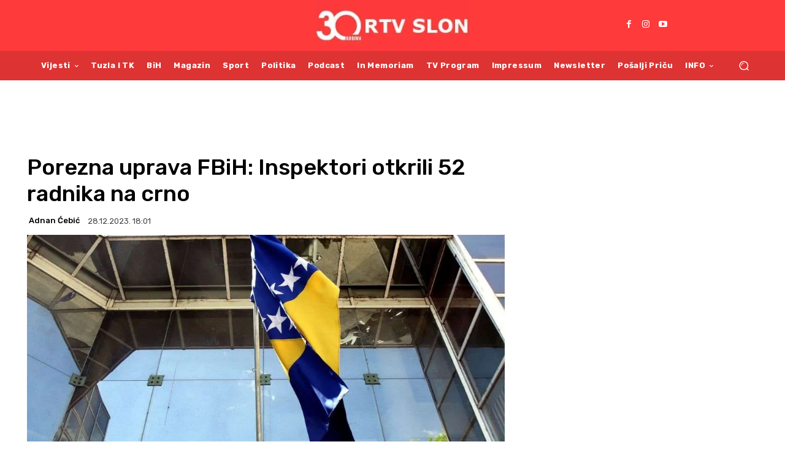

--- FILE ---
content_type: text/html; charset=UTF-8
request_url: https://www.rtvslon.ba/porezna-uprava-fbih-inspektori-otkrili-52-radnika-na-crno/
body_size: 41447
content:
<!doctype html > <!--[if IE 8]><html class="ie8" lang="en"> <![endif]--> <!--[if IE 9]><html class="ie9" lang="en"> <![endif]--> <!--[if gt IE 8]><!--><html lang="bs-BA" prefix="og: https://ogp.me/ns#"> <!--<![endif]--><head><link media="all" href="https://www.rtvslon.ba/wp-content/cache/autoptimize/css/autoptimize_7249e494051033a6aeb4259b8cfce885.css" rel="stylesheet"><style media="screen">.lyte-wrapper{margin:0!important;box-shadow:3px 3px 10px rgba(0,0,0,.2)}</style><title>Porezna uprava FBiH: Inspektori otkrili 52 radnika na crno - RTV SLON</title><meta charset="UTF-8" /><meta name="viewport" content="width=device-width, initial-scale=1.0"><link rel="pingback" href="https://www.rtvslon.ba/xmlrpc.php" /> <script data-cfasync="false" data-no-defer="1" data-no-minify="1" data-no-optimize="1">var ewww_webp_supported=!1;function check_webp_feature(A,e){var w;e=void 0!==e?e:function(){},ewww_webp_supported?e(ewww_webp_supported):((w=new Image).onload=function(){ewww_webp_supported=0<w.width&&0<w.height,e&&e(ewww_webp_supported)},w.onerror=function(){e&&e(!1)},w.src="data:image/webp;base64,"+{alpha:"UklGRkoAAABXRUJQVlA4WAoAAAAQAAAAAAAAAAAAQUxQSAwAAAARBxAR/Q9ERP8DAABWUDggGAAAABQBAJ0BKgEAAQAAAP4AAA3AAP7mtQAAAA=="}[A])}check_webp_feature("alpha");</script><script data-cfasync="false" data-no-defer="1" data-no-minify="1" data-no-optimize="1">var Arrive=function(c,w){"use strict";if(c.MutationObserver&&"undefined"!=typeof HTMLElement){var r,a=0,u=(r=HTMLElement.prototype.matches||HTMLElement.prototype.webkitMatchesSelector||HTMLElement.prototype.mozMatchesSelector||HTMLElement.prototype.msMatchesSelector,{matchesSelector:function(e,t){return e instanceof HTMLElement&&r.call(e,t)},addMethod:function(e,t,r){var a=e[t];e[t]=function(){return r.length==arguments.length?r.apply(this,arguments):"function"==typeof a?a.apply(this,arguments):void 0}},callCallbacks:function(e,t){t&&t.options.onceOnly&&1==t.firedElems.length&&(e=[e[0]]);for(var r,a=0;r=e[a];a++)r&&r.callback&&r.callback.call(r.elem,r.elem);t&&t.options.onceOnly&&1==t.firedElems.length&&t.me.unbindEventWithSelectorAndCallback.call(t.target,t.selector,t.callback)},checkChildNodesRecursively:function(e,t,r,a){for(var i,n=0;i=e[n];n++)r(i,t,a)&&a.push({callback:t.callback,elem:i}),0<i.childNodes.length&&u.checkChildNodesRecursively(i.childNodes,t,r,a)},mergeArrays:function(e,t){var r,a={};for(r in e)e.hasOwnProperty(r)&&(a[r]=e[r]);for(r in t)t.hasOwnProperty(r)&&(a[r]=t[r]);return a},toElementsArray:function(e){return e=void 0!==e&&("number"!=typeof e.length||e===c)?[e]:e}}),e=(l.prototype.addEvent=function(e,t,r,a){a={target:e,selector:t,options:r,callback:a,firedElems:[]};return this._beforeAdding&&this._beforeAdding(a),this._eventsBucket.push(a),a},l.prototype.removeEvent=function(e){for(var t,r=this._eventsBucket.length-1;t=this._eventsBucket[r];r--)e(t)&&(this._beforeRemoving&&this._beforeRemoving(t),(t=this._eventsBucket.splice(r,1))&&t.length&&(t[0].callback=null))},l.prototype.beforeAdding=function(e){this._beforeAdding=e},l.prototype.beforeRemoving=function(e){this._beforeRemoving=e},l),t=function(i,n){var o=new e,l=this,s={fireOnAttributesModification:!1};return o.beforeAdding(function(t){var e=t.target;e!==c.document&&e!==c||(e=document.getElementsByTagName("html")[0]);var r=new MutationObserver(function(e){n.call(this,e,t)}),a=i(t.options);r.observe(e,a),t.observer=r,t.me=l}),o.beforeRemoving(function(e){e.observer.disconnect()}),this.bindEvent=function(e,t,r){t=u.mergeArrays(s,t);for(var a=u.toElementsArray(this),i=0;i<a.length;i++)o.addEvent(a[i],e,t,r)},this.unbindEvent=function(){var r=u.toElementsArray(this);o.removeEvent(function(e){for(var t=0;t<r.length;t++)if(this===w||e.target===r[t])return!0;return!1})},this.unbindEventWithSelectorOrCallback=function(r){var a=u.toElementsArray(this),i=r,e="function"==typeof r?function(e){for(var t=0;t<a.length;t++)if((this===w||e.target===a[t])&&e.callback===i)return!0;return!1}:function(e){for(var t=0;t<a.length;t++)if((this===w||e.target===a[t])&&e.selector===r)return!0;return!1};o.removeEvent(e)},this.unbindEventWithSelectorAndCallback=function(r,a){var i=u.toElementsArray(this);o.removeEvent(function(e){for(var t=0;t<i.length;t++)if((this===w||e.target===i[t])&&e.selector===r&&e.callback===a)return!0;return!1})},this},i=new function(){var s={fireOnAttributesModification:!1,onceOnly:!1,existing:!1};function n(e,t,r){return!(!u.matchesSelector(e,t.selector)||(e._id===w&&(e._id=a++),-1!=t.firedElems.indexOf(e._id)))&&(t.firedElems.push(e._id),!0)}var c=(i=new t(function(e){var t={attributes:!1,childList:!0,subtree:!0};return e.fireOnAttributesModification&&(t.attributes=!0),t},function(e,i){e.forEach(function(e){var t=e.addedNodes,r=e.target,a=[];null!==t&&0<t.length?u.checkChildNodesRecursively(t,i,n,a):"attributes"===e.type&&n(r,i)&&a.push({callback:i.callback,elem:r}),u.callCallbacks(a,i)})})).bindEvent;return i.bindEvent=function(e,t,r){t=void 0===r?(r=t,s):u.mergeArrays(s,t);var a=u.toElementsArray(this);if(t.existing){for(var i=[],n=0;n<a.length;n++)for(var o=a[n].querySelectorAll(e),l=0;l<o.length;l++)i.push({callback:r,elem:o[l]});if(t.onceOnly&&i.length)return r.call(i[0].elem,i[0].elem);setTimeout(u.callCallbacks,1,i)}c.call(this,e,t,r)},i},o=new function(){var a={};function i(e,t){return u.matchesSelector(e,t.selector)}var n=(o=new t(function(){return{childList:!0,subtree:!0}},function(e,r){e.forEach(function(e){var t=e.removedNodes,e=[];null!==t&&0<t.length&&u.checkChildNodesRecursively(t,r,i,e),u.callCallbacks(e,r)})})).bindEvent;return o.bindEvent=function(e,t,r){t=void 0===r?(r=t,a):u.mergeArrays(a,t),n.call(this,e,t,r)},o};d(HTMLElement.prototype),d(NodeList.prototype),d(HTMLCollection.prototype),d(HTMLDocument.prototype),d(Window.prototype);var n={};return s(i,n,"unbindAllArrive"),s(o,n,"unbindAllLeave"),n}function l(){this._eventsBucket=[],this._beforeAdding=null,this._beforeRemoving=null}function s(e,t,r){u.addMethod(t,r,e.unbindEvent),u.addMethod(t,r,e.unbindEventWithSelectorOrCallback),u.addMethod(t,r,e.unbindEventWithSelectorAndCallback)}function d(e){e.arrive=i.bindEvent,s(i,e,"unbindArrive"),e.leave=o.bindEvent,s(o,e,"unbindLeave")}}(window,void 0),ewww_webp_supported=!1;function check_webp_feature(e,t){var r;ewww_webp_supported?t(ewww_webp_supported):((r=new Image).onload=function(){ewww_webp_supported=0<r.width&&0<r.height,t(ewww_webp_supported)},r.onerror=function(){t(!1)},r.src="data:image/webp;base64,"+{alpha:"UklGRkoAAABXRUJQVlA4WAoAAAAQAAAAAAAAAAAAQUxQSAwAAAARBxAR/Q9ERP8DAABWUDggGAAAABQBAJ0BKgEAAQAAAP4AAA3AAP7mtQAAAA==",animation:"UklGRlIAAABXRUJQVlA4WAoAAAASAAAAAAAAAAAAQU5JTQYAAAD/////AABBTk1GJgAAAAAAAAAAAAAAAAAAAGQAAABWUDhMDQAAAC8AAAAQBxAREYiI/gcA"}[e])}function ewwwLoadImages(e){if(e){for(var t=document.querySelectorAll(".batch-image img, .image-wrapper a, .ngg-pro-masonry-item a, .ngg-galleria-offscreen-seo-wrapper a"),r=0,a=t.length;r<a;r++)ewwwAttr(t[r],"data-src",t[r].getAttribute("data-webp")),ewwwAttr(t[r],"data-thumbnail",t[r].getAttribute("data-webp-thumbnail"));for(var i=document.querySelectorAll("div.woocommerce-product-gallery__image"),r=0,a=i.length;r<a;r++)ewwwAttr(i[r],"data-thumb",i[r].getAttribute("data-webp-thumb"))}for(var n=document.querySelectorAll("video"),r=0,a=n.length;r<a;r++)ewwwAttr(n[r],"poster",e?n[r].getAttribute("data-poster-webp"):n[r].getAttribute("data-poster-image"));for(var o,l=document.querySelectorAll("img.ewww_webp_lazy_load"),r=0,a=l.length;r<a;r++)e&&(ewwwAttr(l[r],"data-lazy-srcset",l[r].getAttribute("data-lazy-srcset-webp")),ewwwAttr(l[r],"data-srcset",l[r].getAttribute("data-srcset-webp")),ewwwAttr(l[r],"data-lazy-src",l[r].getAttribute("data-lazy-src-webp")),ewwwAttr(l[r],"data-src",l[r].getAttribute("data-src-webp")),ewwwAttr(l[r],"data-orig-file",l[r].getAttribute("data-webp-orig-file")),ewwwAttr(l[r],"data-medium-file",l[r].getAttribute("data-webp-medium-file")),ewwwAttr(l[r],"data-large-file",l[r].getAttribute("data-webp-large-file")),null!=(o=l[r].getAttribute("srcset"))&&!1!==o&&o.includes("R0lGOD")&&ewwwAttr(l[r],"src",l[r].getAttribute("data-lazy-src-webp"))),l[r].className=l[r].className.replace(/\bewww_webp_lazy_load\b/,"");for(var s=document.querySelectorAll(".ewww_webp"),r=0,a=s.length;r<a;r++)e?(ewwwAttr(s[r],"srcset",s[r].getAttribute("data-srcset-webp")),ewwwAttr(s[r],"src",s[r].getAttribute("data-src-webp")),ewwwAttr(s[r],"data-orig-file",s[r].getAttribute("data-webp-orig-file")),ewwwAttr(s[r],"data-medium-file",s[r].getAttribute("data-webp-medium-file")),ewwwAttr(s[r],"data-large-file",s[r].getAttribute("data-webp-large-file")),ewwwAttr(s[r],"data-large_image",s[r].getAttribute("data-webp-large_image")),ewwwAttr(s[r],"data-src",s[r].getAttribute("data-webp-src"))):(ewwwAttr(s[r],"srcset",s[r].getAttribute("data-srcset-img")),ewwwAttr(s[r],"src",s[r].getAttribute("data-src-img"))),s[r].className=s[r].className.replace(/\bewww_webp\b/,"ewww_webp_loaded");window.jQuery&&jQuery.fn.isotope&&jQuery.fn.imagesLoaded&&(jQuery(".fusion-posts-container-infinite").imagesLoaded(function(){jQuery(".fusion-posts-container-infinite").hasClass("isotope")&&jQuery(".fusion-posts-container-infinite").isotope()}),jQuery(".fusion-portfolio:not(.fusion-recent-works) .fusion-portfolio-wrapper").imagesLoaded(function(){jQuery(".fusion-portfolio:not(.fusion-recent-works) .fusion-portfolio-wrapper").isotope()}))}function ewwwWebPInit(e){ewwwLoadImages(e),ewwwNggLoadGalleries(e),document.arrive(".ewww_webp",function(){ewwwLoadImages(e)}),document.arrive(".ewww_webp_lazy_load",function(){ewwwLoadImages(e)}),document.arrive("videos",function(){ewwwLoadImages(e)}),"loading"==document.readyState?document.addEventListener("DOMContentLoaded",ewwwJSONParserInit):("undefined"!=typeof galleries&&ewwwNggParseGalleries(e),ewwwWooParseVariations(e))}function ewwwAttr(e,t,r){null!=r&&!1!==r&&e.setAttribute(t,r)}function ewwwJSONParserInit(){"undefined"!=typeof galleries&&check_webp_feature("alpha",ewwwNggParseGalleries),check_webp_feature("alpha",ewwwWooParseVariations)}function ewwwWooParseVariations(e){if(e)for(var t=document.querySelectorAll("form.variations_form"),r=0,a=t.length;r<a;r++){var i=t[r].getAttribute("data-product_variations"),n=!1;try{for(var o in i=JSON.parse(i))void 0!==i[o]&&void 0!==i[o].image&&(void 0!==i[o].image.src_webp&&(i[o].image.src=i[o].image.src_webp,n=!0),void 0!==i[o].image.srcset_webp&&(i[o].image.srcset=i[o].image.srcset_webp,n=!0),void 0!==i[o].image.full_src_webp&&(i[o].image.full_src=i[o].image.full_src_webp,n=!0),void 0!==i[o].image.gallery_thumbnail_src_webp&&(i[o].image.gallery_thumbnail_src=i[o].image.gallery_thumbnail_src_webp,n=!0),void 0!==i[o].image.thumb_src_webp&&(i[o].image.thumb_src=i[o].image.thumb_src_webp,n=!0));n&&ewwwAttr(t[r],"data-product_variations",JSON.stringify(i))}catch(e){}}}function ewwwNggParseGalleries(e){if(e)for(var t in galleries){var r=galleries[t];galleries[t].images_list=ewwwNggParseImageList(r.images_list)}}function ewwwNggLoadGalleries(e){e&&document.addEventListener("ngg.galleria.themeadded",function(e,t){window.ngg_galleria._create_backup=window.ngg_galleria.create,window.ngg_galleria.create=function(e,t){var r=$(e).data("id");return galleries["gallery_"+r].images_list=ewwwNggParseImageList(galleries["gallery_"+r].images_list),window.ngg_galleria._create_backup(e,t)}})}function ewwwNggParseImageList(e){for(var t in e){var r=e[t];if(void 0!==r["image-webp"]&&(e[t].image=r["image-webp"],delete e[t]["image-webp"]),void 0!==r["thumb-webp"]&&(e[t].thumb=r["thumb-webp"],delete e[t]["thumb-webp"]),void 0!==r.full_image_webp&&(e[t].full_image=r.full_image_webp,delete e[t].full_image_webp),void 0!==r.srcsets)for(var a in r.srcsets)nggSrcset=r.srcsets[a],void 0!==r.srcsets[a+"-webp"]&&(e[t].srcsets[a]=r.srcsets[a+"-webp"],delete e[t].srcsets[a+"-webp"]);if(void 0!==r.full_srcsets)for(var i in r.full_srcsets)nggFSrcset=r.full_srcsets[i],void 0!==r.full_srcsets[i+"-webp"]&&(e[t].full_srcsets[i]=r.full_srcsets[i+"-webp"],delete e[t].full_srcsets[i+"-webp"])}return e}check_webp_feature("alpha",ewwwWebPInit);</script><link rel="icon" type="image/png" href="https://www.rtvslon.ba/wp-content/uploads/2025/04/S-logo.png"><meta name="description" content="Inspektori Porezne uprave Federacije BiH su na širem području Federacije BiH izvršili 258 inspekcijskih nadzora tzv. akcija kojim su bili obuhvaćeni porezni"/><meta name="robots" content="follow, index, max-snippet:-1, max-video-preview:-1, max-image-preview:large"/><link rel="canonical" href="https://www.rtvslon.ba/porezna-uprava-fbih-inspektori-otkrili-52-radnika-na-crno/" /><meta property="og:locale" content="bs_BA" /><meta property="og:type" content="article" /><meta property="og:title" content="Porezna uprava FBiH: Inspektori otkrili 52 radnika na crno - RTV SLON" /><meta property="og:description" content="Inspektori Porezne uprave Federacije BiH su na širem području Federacije BiH izvršili 258 inspekcijskih nadzora tzv. akcija kojim su bili obuhvaćeni porezni" /><meta property="og:url" content="https://www.rtvslon.ba/porezna-uprava-fbih-inspektori-otkrili-52-radnika-na-crno/" /><meta property="og:site_name" content="RTV SLON" /><meta property="article:publisher" content="https://www.facebook.com/rtvslon/" /><meta property="article:tag" content="inspekcija" /><meta property="article:tag" content="Porezna uprava FBiH" /><meta property="article:tag" content="radnici" /><meta property="article:section" content="Vijesti" /><meta property="og:image" content="https://www.rtvslon.ba/wp-content/uploads/2022/09/Porezna-uprava-FBiH.jpg" /><meta property="og:image:secure_url" content="https://www.rtvslon.ba/wp-content/uploads/2022/09/Porezna-uprava-FBiH.jpg" /><meta property="og:image:width" content="1024" /><meta property="og:image:height" content="683" /><meta property="og:image:alt" content="Porezna uprava FBiH: Inspektori otkrili 52 radnika na crno" /><meta property="og:image:type" content="image/jpeg" /><meta property="article:published_time" content="2023-12-28T18:01:49+01:00" /><meta name="twitter:card" content="summary_large_image" /><meta name="twitter:title" content="Porezna uprava FBiH: Inspektori otkrili 52 radnika na crno - RTV SLON" /><meta name="twitter:description" content="Inspektori Porezne uprave Federacije BiH su na širem području Federacije BiH izvršili 258 inspekcijskih nadzora tzv. akcija kojim su bili obuhvaćeni porezni" /><meta name="twitter:site" content="@rtvslon" /><meta name="twitter:creator" content="@rtvslon" /><meta name="twitter:image" content="https://www.rtvslon.ba/wp-content/uploads/2022/09/Porezna-uprava-FBiH.jpg" /> <script type="application/ld+json" class="rank-math-schema-pro">{"@context":"https://schema.org","@graph":[{"@type":"Place","@id":"https://www.rtvslon.ba/#place","address":{"@type":"PostalAddress","streetAddress":"Dr. Mustafe Mujbegovi\u0107a 83","addressLocality":"Tuzla","addressRegion":"Bosna i Hercegovina","postalCode":"75000"}},{"@type":["NewsMediaOrganization","Organization"],"@id":"https://www.rtvslon.ba/#organization","name":"RTV SLON Tuzla","url":"https://www.rtvslon.ba","sameAs":["https://www.facebook.com/rtvslon/","https://twitter.com/rtvslon","https://www.youtube.com/channel/UCX0QrFrUrE3Vu7wUcvwQKSw"],"email":"rtvslon@rtvslon.ba","address":{"@type":"PostalAddress","streetAddress":"Dr. Mustafe Mujbegovi\u0107a 83","addressLocality":"Tuzla","addressRegion":"Bosna i Hercegovina","postalCode":"75000"},"logo":{"@type":"ImageObject","@id":"https://www.rtvslon.ba/#logo","url":"https://www.rtvslon.ba/wp-content/uploads/2025/04/SLON-VELIKA-BEZ-PODLOGE-2.png","contentUrl":"https://www.rtvslon.ba/wp-content/uploads/2025/04/SLON-VELIKA-BEZ-PODLOGE-2.png","caption":"RTV SLON","inLanguage":"bs-BA"},"contactPoint":[{"@type":"ContactPoint","telephone":"+38735205205","contactType":"customer support"}],"description":"Nezavisni medij sa pouzdanim i provjerenim informacijama, Tuzla, Tuzlanski kanton Bosna i Hercegovina. Informativno, odgovorno i profesionalno.","location":{"@id":"https://www.rtvslon.ba/#place"}},{"@type":"WebSite","@id":"https://www.rtvslon.ba/#website","url":"https://www.rtvslon.ba","name":"RTV SLON","alternateName":"RTV SLON TUZLA","publisher":{"@id":"https://www.rtvslon.ba/#organization"},"inLanguage":"bs-BA"},{"@type":"ImageObject","@id":"https://www.rtvslon.ba/wp-content/uploads/2022/09/Porezna-uprava-FBiH.jpg","url":"https://www.rtvslon.ba/wp-content/uploads/2022/09/Porezna-uprava-FBiH.jpg","width":"1024","height":"683","inLanguage":"bs-BA"},{"@type":"BreadcrumbList","@id":"https://www.rtvslon.ba/porezna-uprava-fbih-inspektori-otkrili-52-radnika-na-crno/#breadcrumb","itemListElement":[{"@type":"ListItem","position":"1","item":{"@id":"https://www.rtvslon.ba","name":"RTV Slon"}},{"@type":"ListItem","position":"2","item":{"@id":"https://www.rtvslon.ba/vijesti/","name":"Vijesti"}},{"@type":"ListItem","position":"3","item":{"@id":"https://www.rtvslon.ba/porezna-uprava-fbih-inspektori-otkrili-52-radnika-na-crno/","name":"Porezna uprava FBiH: Inspektori otkrili 52 radnika na crno"}}]},{"@type":"WebPage","@id":"https://www.rtvslon.ba/porezna-uprava-fbih-inspektori-otkrili-52-radnika-na-crno/#webpage","url":"https://www.rtvslon.ba/porezna-uprava-fbih-inspektori-otkrili-52-radnika-na-crno/","name":"Porezna uprava FBiH: Inspektori otkrili 52 radnika na crno - RTV SLON","datePublished":"2023-12-28T18:01:49+01:00","dateModified":"2023-12-28T18:01:49+01:00","isPartOf":{"@id":"https://www.rtvslon.ba/#website"},"primaryImageOfPage":{"@id":"https://www.rtvslon.ba/wp-content/uploads/2022/09/Porezna-uprava-FBiH.jpg"},"inLanguage":"bs-BA","breadcrumb":{"@id":"https://www.rtvslon.ba/porezna-uprava-fbih-inspektori-otkrili-52-radnika-na-crno/#breadcrumb"}},{"@type":"Person","@id":"https://www.rtvslon.ba/porezna-uprava-fbih-inspektori-otkrili-52-radnika-na-crno/#author","name":"Adnan \u0106ebi\u0107","image":{"@type":"ImageObject","@id":"https://secure.gravatar.com/avatar/99bc90ee1c42f5ce33471de285a66fb982f34a4c8b3a4b6ffc05c4ff32c63f0c?s=96&amp;d=mm&amp;r=g","url":"https://secure.gravatar.com/avatar/99bc90ee1c42f5ce33471de285a66fb982f34a4c8b3a4b6ffc05c4ff32c63f0c?s=96&amp;d=mm&amp;r=g","caption":"Adnan \u0106ebi\u0107","inLanguage":"bs-BA"},"worksFor":{"@id":"https://www.rtvslon.ba/#organization"}},{"@type":"NewsArticle","headline":"Porezna uprava FBiH: Inspektori otkrili 52 radnika na crno - RTV SLON","datePublished":"2023-12-28T18:01:49+01:00","dateModified":"2023-12-28T18:01:49+01:00","articleSection":"Vijesti","author":{"@id":"https://www.rtvslon.ba/porezna-uprava-fbih-inspektori-otkrili-52-radnika-na-crno/#author","name":"Adnan \u0106ebi\u0107"},"publisher":{"@id":"https://www.rtvslon.ba/#organization"},"description":"Inspektori Porezne uprave Federacije BiH su na \u0161irem podru\u010dju Federacije BiH izvr\u0161ili 258 inspekcijskih nadzora tzv. akcija kojim su bili obuhva\u0107eni porezni","copyrightYear":"2023","copyrightHolder":{"@id":"https://www.rtvslon.ba/#organization"},"name":"Porezna uprava FBiH: Inspektori otkrili 52 radnika na crno - RTV SLON","@id":"https://www.rtvslon.ba/porezna-uprava-fbih-inspektori-otkrili-52-radnika-na-crno/#richSnippet","isPartOf":{"@id":"https://www.rtvslon.ba/porezna-uprava-fbih-inspektori-otkrili-52-radnika-na-crno/#webpage"},"image":{"@id":"https://www.rtvslon.ba/wp-content/uploads/2022/09/Porezna-uprava-FBiH.jpg"},"inLanguage":"bs-BA","mainEntityOfPage":{"@id":"https://www.rtvslon.ba/porezna-uprava-fbih-inspektori-otkrili-52-radnika-na-crno/#webpage"}}]}</script>  <script defer id="pys-version-script" src="[data-uri]"></script> <link rel='dns-prefetch' href='//fonts.googleapis.com' /><link rel="alternate" type="application/rss+xml" title="RTV SLON &raquo; novosti" href="https://www.rtvslon.ba/feed/" /><link rel="alternate" type="application/rss+xml" title="RTV SLON &raquo;  novosti o komentarima" href="https://www.rtvslon.ba/comments/feed/" /><link rel="alternate" title="oEmbed (JSON)" type="application/json+oembed" href="https://www.rtvslon.ba/wp-json/oembed/1.0/embed?url=https%3A%2F%2Fwww.rtvslon.ba%2Fporezna-uprava-fbih-inspektori-otkrili-52-radnika-na-crno%2F" /><link rel="alternate" title="oEmbed (XML)" type="text/xml+oembed" href="https://www.rtvslon.ba/wp-json/oembed/1.0/embed?url=https%3A%2F%2Fwww.rtvslon.ba%2Fporezna-uprava-fbih-inspektori-otkrili-52-radnika-na-crno%2F&#038;format=xml" /> <script defer src="https://cdn.performax.cz/yi/adsbypx/px_autoads.js?aab=ulite"></script> <link rel="stylesheet" href="https://cdn.performax.cz/yi/adsbypx/px_autoads.css"/><link rel="preload" as="image" href="https://www.rtvslon.ba/wp-content/uploads/2022/09/Porezna-uprava-FBiH.jpg" imagesrcset="https://www.rtvslon.ba/wp-content/uploads/2022/09/Porezna-uprava-FBiH.jpg 1024w, https://www.rtvslon.ba/wp-content/uploads/2022/09/Porezna-uprava-FBiH-300x200.jpg 300w, https://www.rtvslon.ba/wp-content/uploads/2022/09/Porezna-uprava-FBiH-768x512.jpg 768w, https://www.rtvslon.ba/wp-content/uploads/2022/09/Porezna-uprava-FBiH-150x100.jpg 150w, https://www.rtvslon.ba/wp-content/uploads/2022/09/Porezna-uprava-FBiH-696x464.jpg 696w" imagesizes="100vw"><style id="google-fonts-style-css" media="all">/* arabic */
@font-face {
  font-family: 'Rubik';
  font-style: normal;
  font-weight: 400;
  font-display: swap;
  src: url(/fonts.gstatic.com/s/rubik/v31/iJWKBXyIfDnIV7nErXyw023e1Ik.woff2) format('woff2');
  unicode-range: U+0600-06FF, U+0750-077F, U+0870-088E, U+0890-0891, U+0897-08E1, U+08E3-08FF, U+200C-200E, U+2010-2011, U+204F, U+2E41, U+FB50-FDFF, U+FE70-FE74, U+FE76-FEFC, U+102E0-102FB, U+10E60-10E7E, U+10EC2-10EC4, U+10EFC-10EFF, U+1EE00-1EE03, U+1EE05-1EE1F, U+1EE21-1EE22, U+1EE24, U+1EE27, U+1EE29-1EE32, U+1EE34-1EE37, U+1EE39, U+1EE3B, U+1EE42, U+1EE47, U+1EE49, U+1EE4B, U+1EE4D-1EE4F, U+1EE51-1EE52, U+1EE54, U+1EE57, U+1EE59, U+1EE5B, U+1EE5D, U+1EE5F, U+1EE61-1EE62, U+1EE64, U+1EE67-1EE6A, U+1EE6C-1EE72, U+1EE74-1EE77, U+1EE79-1EE7C, U+1EE7E, U+1EE80-1EE89, U+1EE8B-1EE9B, U+1EEA1-1EEA3, U+1EEA5-1EEA9, U+1EEAB-1EEBB, U+1EEF0-1EEF1;
}
/* cyrillic-ext */
@font-face {
  font-family: 'Rubik';
  font-style: normal;
  font-weight: 400;
  font-display: swap;
  src: url(/fonts.gstatic.com/s/rubik/v31/iJWKBXyIfDnIV7nMrXyw023e1Ik.woff2) format('woff2');
  unicode-range: U+0460-052F, U+1C80-1C8A, U+20B4, U+2DE0-2DFF, U+A640-A69F, U+FE2E-FE2F;
}
/* cyrillic */
@font-face {
  font-family: 'Rubik';
  font-style: normal;
  font-weight: 400;
  font-display: swap;
  src: url(/fonts.gstatic.com/s/rubik/v31/iJWKBXyIfDnIV7nFrXyw023e1Ik.woff2) format('woff2');
  unicode-range: U+0301, U+0400-045F, U+0490-0491, U+04B0-04B1, U+2116;
}
/* hebrew */
@font-face {
  font-family: 'Rubik';
  font-style: normal;
  font-weight: 400;
  font-display: swap;
  src: url(/fonts.gstatic.com/s/rubik/v31/iJWKBXyIfDnIV7nDrXyw023e1Ik.woff2) format('woff2');
  unicode-range: U+0307-0308, U+0590-05FF, U+200C-2010, U+20AA, U+25CC, U+FB1D-FB4F;
}
/* latin-ext */
@font-face {
  font-family: 'Rubik';
  font-style: normal;
  font-weight: 400;
  font-display: swap;
  src: url(/fonts.gstatic.com/s/rubik/v31/iJWKBXyIfDnIV7nPrXyw023e1Ik.woff2) format('woff2');
  unicode-range: U+0100-02BA, U+02BD-02C5, U+02C7-02CC, U+02CE-02D7, U+02DD-02FF, U+0304, U+0308, U+0329, U+1D00-1DBF, U+1E00-1E9F, U+1EF2-1EFF, U+2020, U+20A0-20AB, U+20AD-20C0, U+2113, U+2C60-2C7F, U+A720-A7FF;
}
/* latin */
@font-face {
  font-family: 'Rubik';
  font-style: normal;
  font-weight: 400;
  font-display: swap;
  src: url(/fonts.gstatic.com/s/rubik/v31/iJWKBXyIfDnIV7nBrXyw023e.woff2) format('woff2');
  unicode-range: U+0000-00FF, U+0131, U+0152-0153, U+02BB-02BC, U+02C6, U+02DA, U+02DC, U+0304, U+0308, U+0329, U+2000-206F, U+20AC, U+2122, U+2191, U+2193, U+2212, U+2215, U+FEFF, U+FFFD;
}
/* arabic */
@font-face {
  font-family: 'Rubik';
  font-style: normal;
  font-weight: 500;
  font-display: swap;
  src: url(/fonts.gstatic.com/s/rubik/v31/iJWKBXyIfDnIV7nErXyw023e1Ik.woff2) format('woff2');
  unicode-range: U+0600-06FF, U+0750-077F, U+0870-088E, U+0890-0891, U+0897-08E1, U+08E3-08FF, U+200C-200E, U+2010-2011, U+204F, U+2E41, U+FB50-FDFF, U+FE70-FE74, U+FE76-FEFC, U+102E0-102FB, U+10E60-10E7E, U+10EC2-10EC4, U+10EFC-10EFF, U+1EE00-1EE03, U+1EE05-1EE1F, U+1EE21-1EE22, U+1EE24, U+1EE27, U+1EE29-1EE32, U+1EE34-1EE37, U+1EE39, U+1EE3B, U+1EE42, U+1EE47, U+1EE49, U+1EE4B, U+1EE4D-1EE4F, U+1EE51-1EE52, U+1EE54, U+1EE57, U+1EE59, U+1EE5B, U+1EE5D, U+1EE5F, U+1EE61-1EE62, U+1EE64, U+1EE67-1EE6A, U+1EE6C-1EE72, U+1EE74-1EE77, U+1EE79-1EE7C, U+1EE7E, U+1EE80-1EE89, U+1EE8B-1EE9B, U+1EEA1-1EEA3, U+1EEA5-1EEA9, U+1EEAB-1EEBB, U+1EEF0-1EEF1;
}
/* cyrillic-ext */
@font-face {
  font-family: 'Rubik';
  font-style: normal;
  font-weight: 500;
  font-display: swap;
  src: url(/fonts.gstatic.com/s/rubik/v31/iJWKBXyIfDnIV7nMrXyw023e1Ik.woff2) format('woff2');
  unicode-range: U+0460-052F, U+1C80-1C8A, U+20B4, U+2DE0-2DFF, U+A640-A69F, U+FE2E-FE2F;
}
/* cyrillic */
@font-face {
  font-family: 'Rubik';
  font-style: normal;
  font-weight: 500;
  font-display: swap;
  src: url(/fonts.gstatic.com/s/rubik/v31/iJWKBXyIfDnIV7nFrXyw023e1Ik.woff2) format('woff2');
  unicode-range: U+0301, U+0400-045F, U+0490-0491, U+04B0-04B1, U+2116;
}
/* hebrew */
@font-face {
  font-family: 'Rubik';
  font-style: normal;
  font-weight: 500;
  font-display: swap;
  src: url(/fonts.gstatic.com/s/rubik/v31/iJWKBXyIfDnIV7nDrXyw023e1Ik.woff2) format('woff2');
  unicode-range: U+0307-0308, U+0590-05FF, U+200C-2010, U+20AA, U+25CC, U+FB1D-FB4F;
}
/* latin-ext */
@font-face {
  font-family: 'Rubik';
  font-style: normal;
  font-weight: 500;
  font-display: swap;
  src: url(/fonts.gstatic.com/s/rubik/v31/iJWKBXyIfDnIV7nPrXyw023e1Ik.woff2) format('woff2');
  unicode-range: U+0100-02BA, U+02BD-02C5, U+02C7-02CC, U+02CE-02D7, U+02DD-02FF, U+0304, U+0308, U+0329, U+1D00-1DBF, U+1E00-1E9F, U+1EF2-1EFF, U+2020, U+20A0-20AB, U+20AD-20C0, U+2113, U+2C60-2C7F, U+A720-A7FF;
}
/* latin */
@font-face {
  font-family: 'Rubik';
  font-style: normal;
  font-weight: 500;
  font-display: swap;
  src: url(/fonts.gstatic.com/s/rubik/v31/iJWKBXyIfDnIV7nBrXyw023e.woff2) format('woff2');
  unicode-range: U+0000-00FF, U+0131, U+0152-0153, U+02BB-02BC, U+02C6, U+02DA, U+02DC, U+0304, U+0308, U+0329, U+2000-206F, U+20AC, U+2122, U+2191, U+2193, U+2212, U+2215, U+FEFF, U+FFFD;
}
/* arabic */
@font-face {
  font-family: 'Rubik';
  font-style: normal;
  font-weight: 700;
  font-display: swap;
  src: url(/fonts.gstatic.com/s/rubik/v31/iJWKBXyIfDnIV7nErXyw023e1Ik.woff2) format('woff2');
  unicode-range: U+0600-06FF, U+0750-077F, U+0870-088E, U+0890-0891, U+0897-08E1, U+08E3-08FF, U+200C-200E, U+2010-2011, U+204F, U+2E41, U+FB50-FDFF, U+FE70-FE74, U+FE76-FEFC, U+102E0-102FB, U+10E60-10E7E, U+10EC2-10EC4, U+10EFC-10EFF, U+1EE00-1EE03, U+1EE05-1EE1F, U+1EE21-1EE22, U+1EE24, U+1EE27, U+1EE29-1EE32, U+1EE34-1EE37, U+1EE39, U+1EE3B, U+1EE42, U+1EE47, U+1EE49, U+1EE4B, U+1EE4D-1EE4F, U+1EE51-1EE52, U+1EE54, U+1EE57, U+1EE59, U+1EE5B, U+1EE5D, U+1EE5F, U+1EE61-1EE62, U+1EE64, U+1EE67-1EE6A, U+1EE6C-1EE72, U+1EE74-1EE77, U+1EE79-1EE7C, U+1EE7E, U+1EE80-1EE89, U+1EE8B-1EE9B, U+1EEA1-1EEA3, U+1EEA5-1EEA9, U+1EEAB-1EEBB, U+1EEF0-1EEF1;
}
/* cyrillic-ext */
@font-face {
  font-family: 'Rubik';
  font-style: normal;
  font-weight: 700;
  font-display: swap;
  src: url(/fonts.gstatic.com/s/rubik/v31/iJWKBXyIfDnIV7nMrXyw023e1Ik.woff2) format('woff2');
  unicode-range: U+0460-052F, U+1C80-1C8A, U+20B4, U+2DE0-2DFF, U+A640-A69F, U+FE2E-FE2F;
}
/* cyrillic */
@font-face {
  font-family: 'Rubik';
  font-style: normal;
  font-weight: 700;
  font-display: swap;
  src: url(/fonts.gstatic.com/s/rubik/v31/iJWKBXyIfDnIV7nFrXyw023e1Ik.woff2) format('woff2');
  unicode-range: U+0301, U+0400-045F, U+0490-0491, U+04B0-04B1, U+2116;
}
/* hebrew */
@font-face {
  font-family: 'Rubik';
  font-style: normal;
  font-weight: 700;
  font-display: swap;
  src: url(/fonts.gstatic.com/s/rubik/v31/iJWKBXyIfDnIV7nDrXyw023e1Ik.woff2) format('woff2');
  unicode-range: U+0307-0308, U+0590-05FF, U+200C-2010, U+20AA, U+25CC, U+FB1D-FB4F;
}
/* latin-ext */
@font-face {
  font-family: 'Rubik';
  font-style: normal;
  font-weight: 700;
  font-display: swap;
  src: url(/fonts.gstatic.com/s/rubik/v31/iJWKBXyIfDnIV7nPrXyw023e1Ik.woff2) format('woff2');
  unicode-range: U+0100-02BA, U+02BD-02C5, U+02C7-02CC, U+02CE-02D7, U+02DD-02FF, U+0304, U+0308, U+0329, U+1D00-1DBF, U+1E00-1E9F, U+1EF2-1EFF, U+2020, U+20A0-20AB, U+20AD-20C0, U+2113, U+2C60-2C7F, U+A720-A7FF;
}
/* latin */
@font-face {
  font-family: 'Rubik';
  font-style: normal;
  font-weight: 700;
  font-display: swap;
  src: url(/fonts.gstatic.com/s/rubik/v31/iJWKBXyIfDnIV7nBrXyw023e.woff2) format('woff2');
  unicode-range: U+0000-00FF, U+0131, U+0152-0153, U+02BB-02BC, U+02C6, U+02DA, U+02DC, U+0304, U+0308, U+0329, U+2000-206F, U+20AC, U+2122, U+2191, U+2193, U+2212, U+2215, U+FEFF, U+FFFD;
}
</style> <script type="text/javascript" src="https://www.rtvslon.ba/wp-includes/js/jquery/jquery.min.js?ver=3.7.1" id="jquery-core-js"></script> <script defer type="text/javascript" src="https://www.rtvslon.ba/wp-includes/js/jquery/jquery-migrate.min.js?ver=3.4.1" id="jquery-migrate-js"></script> <script defer type="text/javascript" src="https://www.rtvslon.ba/wp-content/plugins/pixelyoursite/dist/scripts/jquery.bind-first-0.2.3.min.js?ver=0.2.3" id="jquery-bind-first-js"></script> <script defer type="text/javascript" src="https://www.rtvslon.ba/wp-content/plugins/pixelyoursite/dist/scripts/js.cookie-2.1.3.min.js?ver=2.1.3" id="js-cookie-pys-js"></script> <script defer type="text/javascript" src="https://www.rtvslon.ba/wp-content/plugins/pixelyoursite/dist/scripts/tld.min.js?ver=2.3.1" id="js-tld-js"></script> <script type="text/javascript" id="pys-js-extra">var pysOptions = {"staticEvents":{"facebook":{"init_event":[{"delay":0,"type":"static","ajaxFire":false,"name":"PageView","pixelIds":["1287727779542599"],"eventID":"446c5909-2c51-43f4-9e77-6ff78d75f949","params":{"post_category":"Vijesti","page_title":"Porezna uprava FBiH: Inspektori otkrili 52 radnika na crno","post_type":"post","post_id":406386,"plugin":"PixelYourSite","user_role":"guest","event_url":"www.rtvslon.ba/porezna-uprava-fbih-inspektori-otkrili-52-radnika-na-crno/"},"e_id":"init_event","ids":[],"hasTimeWindow":false,"timeWindow":0,"woo_order":"","edd_order":""}]}},"dynamicEvents":[],"triggerEvents":[],"triggerEventTypes":[],"facebook":{"pixelIds":["1287727779542599"],"advancedMatching":[],"advancedMatchingEnabled":false,"removeMetadata":true,"wooVariableAsSimple":false,"serverApiEnabled":false,"wooCRSendFromServer":false,"send_external_id":null,"enabled_medical":false,"do_not_track_medical_param":["event_url","post_title","page_title","landing_page","content_name","categories","category_name","tags"],"meta_ldu":false},"debug":"","siteUrl":"https://www.rtvslon.ba","ajaxUrl":"https://www.rtvslon.ba/wp-admin/admin-ajax.php","ajax_event":"24becc475d","enable_remove_download_url_param":"1","cookie_duration":"7","last_visit_duration":"60","enable_success_send_form":"","ajaxForServerEvent":"","ajaxForServerStaticEvent":"1","useSendBeacon":"1","send_external_id":"","external_id_expire":"180","track_cookie_for_subdomains":"1","google_consent_mode":"1","gdpr":{"ajax_enabled":false,"all_disabled_by_api":false,"facebook_disabled_by_api":false,"analytics_disabled_by_api":false,"google_ads_disabled_by_api":false,"pinterest_disabled_by_api":false,"bing_disabled_by_api":false,"reddit_disabled_by_api":false,"externalID_disabled_by_api":false,"facebook_prior_consent_enabled":true,"analytics_prior_consent_enabled":true,"google_ads_prior_consent_enabled":null,"pinterest_prior_consent_enabled":true,"bing_prior_consent_enabled":true,"cookiebot_integration_enabled":false,"cookiebot_facebook_consent_category":"marketing","cookiebot_analytics_consent_category":"statistics","cookiebot_tiktok_consent_category":"marketing","cookiebot_google_ads_consent_category":"marketing","cookiebot_pinterest_consent_category":"marketing","cookiebot_bing_consent_category":"marketing","consent_magic_integration_enabled":false,"real_cookie_banner_integration_enabled":false,"cookie_notice_integration_enabled":false,"cookie_law_info_integration_enabled":false,"analytics_storage":{"enabled":true,"value":"granted","filter":false},"ad_storage":{"enabled":true,"value":"granted","filter":false},"ad_user_data":{"enabled":true,"value":"granted","filter":false},"ad_personalization":{"enabled":true,"value":"granted","filter":false}},"cookie":{"disabled_all_cookie":false,"disabled_start_session_cookie":false,"disabled_advanced_form_data_cookie":false,"disabled_landing_page_cookie":false,"disabled_first_visit_cookie":false,"disabled_trafficsource_cookie":false,"disabled_utmTerms_cookie":false,"disabled_utmId_cookie":false},"tracking_analytics":{"TrafficSource":"direct","TrafficLanding":"undefined","TrafficUtms":[],"TrafficUtmsId":[]},"GATags":{"ga_datalayer_type":"default","ga_datalayer_name":"dataLayerPYS"},"woo":{"enabled":false},"edd":{"enabled":false},"cache_bypass":"1768796634"};
//# sourceURL=pys-js-extra</script> <script defer type="text/javascript" src="https://www.rtvslon.ba/wp-content/cache/autoptimize/js/autoptimize_single_b29cde9ee173823948f31aa48bf1e4b0.js?ver=11.1.5.2" id="pys-js"></script> <link rel="https://api.w.org/" href="https://www.rtvslon.ba/wp-json/" /><link rel="alternate" title="JSON" type="application/json" href="https://www.rtvslon.ba/wp-json/wp/v2/posts/406386" /><link rel="EditURI" type="application/rsd+xml" title="RSD" href="https://www.rtvslon.ba/xmlrpc.php?rsd" /><meta name="generator" content="WordPress 6.9" /><link rel='shortlink' href='https://www.rtvslon.ba/?p=406386' /><meta name="amp-consent-blocking" content="amp-ad"><script defer custom-element="amp-consent" src="https://cdn.ampproject.org/v0/amp-consent-0.1.js"></script><script defer custom-element="amp-iframe" src="https://cdn.ampproject.org/v0/amp-iframe-0.1.js"></script><script defer custom-element="amp-ad" src="https://cdn.ampproject.org/v0/amp-ad-0.1.js"></script>
 <script async src="https://pagead2.googlesyndication.com/pagead/js/adsbygoogle.js?client=ca-pub-3448847257461350"
     crossorigin="anonymous"></script>    <script defer src="[data-uri]"></script>  <script defer src="https://securepubads.g.doubleclick.net/tag/js/gpt.js" crossorigin="anonymous"></script> <script defer src="[data-uri]"></script> <script defer src="https://cdn.orangeclickmedia.com/tech/rtvslon.ba/ocm.js"></script> <script defer src="https://adxbid.info/rtvslonba.js"></script> <script defer src="[data-uri]"></script> <noscript><style>.lazyload[data-src]{display:none !important;}</style></noscript>  <script defer id="td-generated-header-js" src="[data-uri]"></script>    <script defer src="[data-uri]"></script> <link rel="icon" href="https://www.rtvslon.ba/wp-content/uploads/2025/04/cropped-SLON-VELIKA-BEZ-PODLOGE-1-32x32.png" sizes="32x32" /><link rel="icon" href="https://www.rtvslon.ba/wp-content/uploads/2025/04/cropped-SLON-VELIKA-BEZ-PODLOGE-1-192x192.png" sizes="192x192" /><link rel="apple-touch-icon" href="https://www.rtvslon.ba/wp-content/uploads/2025/04/cropped-SLON-VELIKA-BEZ-PODLOGE-1-180x180.png" /><meta name="msapplication-TileImage" content="https://www.rtvslon.ba/wp-content/uploads/2025/04/cropped-SLON-VELIKA-BEZ-PODLOGE-1-270x270.png" /></head><body class="wp-singular post-template-default single single-post postid-406386 single-format-standard wp-theme-Newspaper wp-child-theme-newspaper-child td-standard-pack porezna-uprava-fbih-inspektori-otkrili-52-radnika-na-crno global-block-template-8 tdb_template_340086 tdb-template  tdc-header-template  tdc-footer-template td-full-layout" itemscope="itemscope" itemtype="https://schema.org/WebPage"> <noscript><iframe src="https://www.googletagmanager.com/ns.html?id=GTM-PXC7JRZW"
height="0" width="0" style="display:none;visibility:hidden"></iframe></noscript><div class="td-scroll-up" data-style="style1"><i class="td-icon-menu-up"></i></div><div class="td-menu-background" style="visibility:hidden"></div><div id="td-mobile-nav" style="visibility:hidden"><div class="td-mobile-container"><div class="td-menu-socials-wrap"><div class="td-menu-socials"></div><div class="td-mobile-close"> <span><i class="td-icon-close-mobile"></i></span></div></div><div class="td-mobile-content"><div class="menu-main-menu-container"><ul id="menu-main-menu-1" class="td-mobile-main-menu"><li class="menu-item menu-item-type-taxonomy menu-item-object-category current-post-ancestor current-menu-parent current-post-parent menu-item-has-children menu-item-first menu-item-458448"><a href="https://www.rtvslon.ba/vijesti/">Vijesti<i class="td-icon-menu-right td-element-after"></i></a><ul class="sub-menu"><li class="menu-item menu-item-type-taxonomy menu-item-object-category menu-item-458463"><a href="https://www.rtvslon.ba/vijesti-za-dijasporu/">Dijaspora</a></li><li class="menu-item menu-item-type-taxonomy menu-item-object-category menu-item-458459"><a href="https://www.rtvslon.ba/kultura/">Kultura</a></li></ul></li><li class="menu-item menu-item-type-taxonomy menu-item-object-category menu-item-458451"><a href="https://www.rtvslon.ba/vijesti-tuzla-i-tk/">Tuzla i TK</a></li><li class="menu-item menu-item-type-taxonomy menu-item-object-category menu-item-458794"><a href="https://www.rtvslon.ba/bih/">BiH</a></li><li class="menu-item menu-item-type-taxonomy menu-item-object-category menu-item-458461"><a href="https://www.rtvslon.ba/magazin/">Magazin</a></li><li class="menu-item menu-item-type-taxonomy menu-item-object-category menu-item-458460"><a href="https://www.rtvslon.ba/sport/">Sport</a></li><li class="menu-item menu-item-type-taxonomy menu-item-object-category menu-item-458458"><a href="https://www.rtvslon.ba/politika/">Politika</a></li><li class="menu-item menu-item-type-taxonomy menu-item-object-category menu-item-458599"><a href="https://www.rtvslon.ba/podcast/">Podcast</a></li><li class="menu-item menu-item-type-taxonomy menu-item-object-category menu-item-458464"><a href="https://www.rtvslon.ba/in-memoriam/">In Memoriam</a></li><li class="menu-item menu-item-type-post_type menu-item-object-page menu-item-458465"><a href="https://www.rtvslon.ba/tv-program/">TV program</a></li><li class="menu-item menu-item-type-post_type menu-item-object-page menu-item-458468"><a href="https://www.rtvslon.ba/impressum/">Impressum</a></li><li class="menu-item menu-item-type-post_type menu-item-object-page menu-item-458466"><a href="https://www.rtvslon.ba/newsletter/">Newsletter</a></li><li class="menu-item menu-item-type-post_type menu-item-object-page menu-item-458467"><a href="https://www.rtvslon.ba/posalji-pricu/">Pošalji priču</a></li><li class="menu-item menu-item-type-custom menu-item-object-custom menu-item-has-children menu-item-482677"><a href="#">INFO<i class="td-icon-menu-right td-element-after"></i></a><ul class="sub-menu"><li class="menu-item menu-item-type-post_type menu-item-object-page menu-item-484541"><a href="https://www.rtvslon.ba/vazniji-telefonski-brojevi/">Važniji telefonski brojevi</a></li><li class="menu-item menu-item-type-post_type menu-item-object-page menu-item-482736"><a href="https://www.rtvslon.ba/kvalitet-zraka/">Kvalitet zraka</a></li><li class="menu-item menu-item-type-post_type menu-item-object-page menu-item-484461"><a href="https://www.rtvslon.ba/red-voznje-gips-tuzla/">Red vožnje GIPS Tuzla</a></li><li class="menu-item menu-item-type-post_type menu-item-object-page menu-item-484553"><a href="https://www.rtvslon.ba/red-letenja-medjunarodni-aerodrom-tuzla/">Red letenja – Međunarodni aerodrom Tuzla</a></li><li class="menu-item menu-item-type-post_type menu-item-object-page menu-item-484455"><a href="https://www.rtvslon.ba/neradni-dani-praznici-u-federaciji-bih-2026/">Neradni dani – praznici u Federaciji BiH 2026</a></li><li class="menu-item menu-item-type-post_type menu-item-object-page menu-item-484560"><a href="https://www.rtvslon.ba/vaktija-za-2025-godinu/">Vaktija za 2025 godinu</a></li><li class="menu-item menu-item-type-post_type menu-item-object-page menu-item-484486"><a href="https://www.rtvslon.ba/katolicki-blagdani/">Katolički blagdani</a></li><li class="menu-item menu-item-type-post_type menu-item-object-page menu-item-484489"><a href="https://www.rtvslon.ba/pravoslavne-slave-i-praznici/">Pravoslavne slave i praznici</a></li><li class="menu-item menu-item-type-post_type menu-item-object-page menu-item-484566"><a href="https://www.rtvslon.ba/rent-a-car-tuzla/">Rent a car Tuzla</a></li><li class="menu-item menu-item-type-post_type menu-item-object-page menu-item-484702"><a href="https://www.rtvslon.ba/pozivni-brojevi-u-bosni-i-hercegovini/">Pozivni brojevi u Bosni i Hercegovini</a></li><li class="menu-item menu-item-type-post_type menu-item-object-page menu-item-484706"><a href="https://www.rtvslon.ba/pozivni-brojevi-drzava/">Pozivni brojevi država</a></li><li class="menu-item menu-item-type-post_type menu-item-object-page menu-item-484717"><a href="https://www.rtvslon.ba/postanski-brojevi-u-bosni-i-hercegovini/">Poštanski brojevi u Bosni i Hercegovini</a></li></ul></li></ul></div></div></div></div><div class="td-search-background" style="visibility:hidden"></div><div class="td-search-wrap-mob" style="visibility:hidden"><div class="td-drop-down-search"><form method="get" class="td-search-form" action="https://www.rtvslon.ba/"><div class="td-search-close"> <span><i class="td-icon-close-mobile"></i></span></div><div role="search" class="td-search-input"> <span>Pretraga</span> <input id="td-header-search-mob" type="text" value="" name="s" autocomplete="off" /></div></form><div id="td-aj-search-mob" class="td-ajax-search-flex"></div></div></div><div id="td-outer-wrap" class="td-theme-wrap"><div class="td-header-template-wrap" style="position: relative"><div class="td-header-mobile-wrap "><div id="tdi_1" class="tdc-zone"><div class="tdc_zone tdi_2  wpb_row td-pb-row tdc-element-style"  ><div class="tdi_1_rand_style td-element-style" ></div><div id="tdi_3" class="tdc-row"><div class="vc_row tdi_4  wpb_row td-pb-row tdc-element-style" ><div class="tdi_3_rand_style td-element-style" ><div class="td-element-style-before"></div></div><div class="vc_column tdi_6  wpb_column vc_column_container tdc-column td-pb-span4"><div class="wpb_wrapper" ><div class="td_block_wrap tdb_mobile_menu tdi_7 td-pb-border-top td_block_template_8 tdb-header-align"  data-td-block-uid="tdi_7" ><div class="tdb-block-inner td-fix-index"><span class="tdb-mobile-menu-button"><span class="tdb-mobile-menu-icon tdb-mobile-menu-icon-svg" ><svg version="1.1" xmlns="http://www.w3.org/2000/svg" viewBox="0 0 1024 1024"><path d="M903.864 490.013h-783.749c-17.172 0-31.109 13.937-31.109 31.109 0 17.234 13.937 31.15 31.109 31.15h783.739c17.213 0 31.13-13.916 31.13-31.15 0.010-17.162-13.916-31.109-31.119-31.109zM903.864 226.835h-783.749c-17.172 0-31.109 13.916-31.109 31.16 0 17.213 13.937 31.109 31.109 31.109h783.739c17.213 0 31.13-13.896 31.13-31.109 0.010-17.234-13.916-31.16-31.119-31.16zM903.864 753.181h-783.749c-17.172 0-31.109 13.916-31.109 31.099 0 17.244 13.937 31.16 31.109 31.16h783.739c17.213 0 31.13-13.916 31.13-31.16 0.010-17.172-13.916-31.099-31.119-31.099z"></path></svg></span></span></div></div></div></div><div class="vc_column tdi_9  wpb_column vc_column_container tdc-column td-pb-span4"><div class="wpb_wrapper" ><div class="td_block_wrap tdb_header_logo tdi_10 td-pb-border-top td_block_template_8 tdb-header-align"  data-td-block-uid="tdi_10" ><div class="tdb-block-inner td-fix-index"><a class="tdb-logo-a" href="https://www.rtvslon.ba/" title="RTV SLON LOGO"><span class="tdb-logo-img-wrap"><picture><source srcset="https://www.rtvslon.ba/wp-content/uploads/2025/12/rtv-slon-1.jpg.webp"  type="image/webp"><img class="tdb-logo-img" src="https://www.rtvslon.ba/wp-content/uploads/2025/12/rtv-slon-1.jpg" alt="RTV SLON LOGO"  title="RTV SLON LOGO"  width="400" height="90" data-eio="p" /></picture></span><span class="tdb-logo-text-wrap"><span class="tdb-logo-text-title">RTV SLON</span><span class="tdb-logo-text-tagline">Radio Televizija Slon</span></span></a></div></div></div></div><div class="vc_column tdi_12  wpb_column vc_column_container tdc-column td-pb-span4"><div class="wpb_wrapper" ><div class="td_block_wrap tdb_mobile_search tdi_13 td-pb-border-top td_block_template_8 tdb-header-align"  data-td-block-uid="tdi_13" ><div class="tdb-block-inner td-fix-index"><span class="tdb-header-search-button-mob dropdown-toggle" data-toggle="dropdown"><span class="tdb-mobile-search-icon tdb-mobile-search-icon-svg" ><svg version="1.1" xmlns="http://www.w3.org/2000/svg" viewBox="0 0 1024 1024"><path d="M958.484 910.161l-134.564-134.502c63.099-76.595 94.781-170.455 94.72-264.141 0.061-106.414-40.755-213.228-121.917-294.431-81.244-81.183-187.976-121.958-294.359-121.938-106.435-0.020-213.187 40.796-294.369 121.938-81.234 81.203-122.010 188.017-121.989 294.369-0.020 106.445 40.755 213.166 121.989 294.287 81.193 81.285 187.945 122.020 294.369 121.979 93.716 0.041 187.597-31.642 264.11-94.659l134.554 134.564 57.457-57.467zM265.431 748.348c-65.546-65.495-98.13-150.999-98.171-236.882 0.041-85.832 32.625-171.346 98.171-236.913 65.567-65.536 151.081-98.099 236.933-98.14 85.821 0.041 171.336 32.604 236.902 98.14 65.495 65.516 98.12 151.122 98.12 236.913 0 85.924-32.625 171.387-98.12 236.882-65.556 65.495-151.009 98.099-236.902 98.099-85.852 0-171.366-32.604-236.933-98.099zM505.385 272.864c-61.901 0.020-123.566 23.501-170.824 70.799-47.288 47.258-70.769 108.923-70.799 170.834-0.041 26.624 4.383 53.105 13.046 78.428-0.031-0.522-0.092-1.024-0.031-1.556 13.199-91.341 48.241-159.775 96.963-208.497v-0.020h0.031c48.712-48.722 117.135-83.763 208.486-96.963 0.522-0.061 1.024 0 1.536 0.041-25.313-8.684-51.794-13.087-78.408-13.066z"></path></svg></span></span></div></div></div></div></div></div><div id="tdi_14" class="tdc-row"><div class="vc_row tdi_15  wpb_row td-pb-row" ><div class="vc_column tdi_17  wpb_column vc_column_container tdc-column td-pb-span12"><div class="wpb_wrapper" ><div class="wpb_wrapper td_block_separator td_block_wrap vc_separator tdi_19  td_separator_solid td_separator_center"><span style="border-color:#dd3333;border-width:3px;width:100%;"></span></div></div></div></div></div></div></div></div><div class="td-header-desktop-wrap "><div id="tdi_20" class="tdc-zone"><div class="tdc_zone tdi_21  wpb_row td-pb-row"  ><div id="tdi_22" class="tdc-row stretch_row_1200 td-stretch-content"><div class="vc_row tdi_23  wpb_row td-pb-row tdc-element-style tdc-row-content-vert-center" ><div class="tdi_22_rand_style td-element-style" ></div><div class="vc_column tdi_25  wpb_column vc_column_container tdc-column td-pb-span4"><div class="wpb_wrapper" ></div></div><div class="vc_column tdi_27  wpb_column vc_column_container tdc-column td-pb-span4"><div class="wpb_wrapper" ><div class="tdm_block td_block_wrap tdm_block_inline_image tdi_28 tdm-inline-block tdm-content-horiz-center td-pb-border-top nav-image td_block_template_8"  data-td-block-uid="tdi_28" > <a href="/"   class="tdm-inline-image-wrap " ><picture><source   type="image/webp" data-srcset="https://www.rtvslon.ba/wp-content/uploads/2025/12/rtv-slon.jpg.webp"><img class="tdm-image td-fix-index lazyload" src="[data-uri]"  title="rtv slon" alt="rtv slon, najnovije vijesti iz Tuzle, Tuzlanskog kantona, BiH" width="272" height="90" data-eio="p" data-src="https://www.rtvslon.ba/wp-content/uploads/2025/12/rtv-slon.jpg" decoding="async" data-eio-rwidth="272" data-eio-rheight="90"></picture><noscript><img class="tdm-image td-fix-index" src="https://www.rtvslon.ba/wp-content/uploads/2025/12/rtv-slon.jpg"  title="rtv slon" alt="rtv slon, najnovije vijesti iz Tuzle, Tuzlanskog kantona, BiH" width="272" height="90" data-eio="l"></noscript></a></div></div></div><div class="vc_column tdi_30  wpb_column vc_column_container tdc-column td-pb-span4"><div class="wpb_wrapper" ><div class="tdm_block td_block_wrap tdm_block_socials tdi_31 tdm-content-horiz-center td-pb-border-top td_block_template_8"  data-td-block-uid="tdi_31" ><div class="tdm-social-wrapper tds-social1 tdi_32"><div class="tdm-social-item-wrap"><a href="https://www.facebook.com/rtvslon/"  title="Facebook" class="tdm-social-item"><i class="td-icon-font td-icon-facebook"></i><span style="display: none">Facebook</span></a></div><div class="tdm-social-item-wrap"><a href="https://www.instagram.com/rtvslon"  title="Instagram" class="tdm-social-item"><i class="td-icon-font td-icon-instagram"></i><span style="display: none">Instagram</span></a></div><div class="tdm-social-item-wrap"><a href="https://www.youtube.com/channel/UCX0QrFrUrE3Vu7wUcvwQKSw"  title="Youtube" class="tdm-social-item"><i class="td-icon-font td-icon-youtube"></i><span style="display: none">Youtube</span></a></div></div></div></div></div></div></div><div id="tdi_33" class="tdc-row stretch_row_1200 td-stretch-content"><div class="vc_row tdi_34  wpb_row td-pb-row tdc-element-style tdc-row-content-vert-center" ><div class="tdi_33_rand_style td-element-style" ><div class="td-element-style-before"></div></div><div class="vc_column tdi_36  wpb_column vc_column_container tdc-column td-pb-span9"><div class="tdi_35_rand_style td-element-style" ></div><div class="wpb_wrapper" ><div class="td_block_wrap tdb_header_menu tdi_37 tds_menu_active3 tds_menu_sub_active1 tdb-mm-align-screen td-pb-border-top td_block_template_8 tdb-header-align"  data-td-block-uid="tdi_37"  style=" z-index: 999;"><div id=tdi_37 class="td_block_inner td-fix-index"><div class="tdb-main-sub-icon-fake"><i class="tdb-sub-menu-icon td-icon-down tdb-main-sub-menu-icon"></i></div><div class="tdb-sub-icon-fake"><i class="tdb-sub-menu-icon td-icon-right-arrow"></i></div><ul id="menu-main-menu-2" class="tdb-block-menu tdb-menu tdb-menu-items-visible"><li class="menu-item menu-item-type-taxonomy menu-item-object-category current-post-ancestor current-menu-parent current-post-parent menu-item-has-children menu-item-first tdb-menu-item-button tdb-menu-item tdb-normal-menu menu-item-458448 tdb-menu-item-inactive"><a href="https://www.rtvslon.ba/vijesti/"><div class="tdb-menu-item-text">Vijesti</div><i class="tdb-sub-menu-icon td-icon-down tdb-main-sub-menu-icon"></i></a><ul class="sub-menu"><li class="menu-item menu-item-type-taxonomy menu-item-object-category tdb-menu-item tdb-normal-menu menu-item-458463"><a href="https://www.rtvslon.ba/vijesti-za-dijasporu/"><div class="tdb-menu-item-text">Dijaspora</div></a></li><li class="menu-item menu-item-type-taxonomy menu-item-object-category tdb-menu-item tdb-normal-menu menu-item-458459"><a href="https://www.rtvslon.ba/kultura/"><div class="tdb-menu-item-text">Kultura</div></a></li></ul></li><li class="menu-item menu-item-type-taxonomy menu-item-object-category tdb-menu-item-button tdb-menu-item tdb-normal-menu menu-item-458451"><a href="https://www.rtvslon.ba/vijesti-tuzla-i-tk/"><div class="tdb-menu-item-text">Tuzla i TK</div></a></li><li class="menu-item menu-item-type-taxonomy menu-item-object-category tdb-menu-item-button tdb-menu-item tdb-normal-menu menu-item-458794"><a href="https://www.rtvslon.ba/bih/"><div class="tdb-menu-item-text">BiH</div></a></li><li class="menu-item menu-item-type-taxonomy menu-item-object-category tdb-menu-item-button tdb-menu-item tdb-normal-menu menu-item-458461"><a href="https://www.rtvslon.ba/magazin/"><div class="tdb-menu-item-text">Magazin</div></a></li><li class="menu-item menu-item-type-taxonomy menu-item-object-category tdb-menu-item-button tdb-menu-item tdb-normal-menu menu-item-458460"><a href="https://www.rtvslon.ba/sport/"><div class="tdb-menu-item-text">Sport</div></a></li><li class="menu-item menu-item-type-taxonomy menu-item-object-category tdb-menu-item-button tdb-menu-item tdb-normal-menu menu-item-458458"><a href="https://www.rtvslon.ba/politika/"><div class="tdb-menu-item-text">Politika</div></a></li><li class="menu-item menu-item-type-taxonomy menu-item-object-category tdb-menu-item-button tdb-menu-item tdb-normal-menu menu-item-458599"><a href="https://www.rtvslon.ba/podcast/"><div class="tdb-menu-item-text">Podcast</div></a></li><li class="menu-item menu-item-type-taxonomy menu-item-object-category tdb-menu-item-button tdb-menu-item tdb-normal-menu menu-item-458464"><a href="https://www.rtvslon.ba/in-memoriam/"><div class="tdb-menu-item-text">In Memoriam</div></a></li><li class="menu-item menu-item-type-post_type menu-item-object-page tdb-menu-item-button tdb-menu-item tdb-normal-menu menu-item-458465"><a href="https://www.rtvslon.ba/tv-program/"><div class="tdb-menu-item-text">TV program</div></a></li><li class="menu-item menu-item-type-post_type menu-item-object-page tdb-menu-item-button tdb-menu-item tdb-normal-menu menu-item-458468"><a href="https://www.rtvslon.ba/impressum/"><div class="tdb-menu-item-text">Impressum</div></a></li><li class="menu-item menu-item-type-post_type menu-item-object-page tdb-menu-item-button tdb-menu-item tdb-normal-menu menu-item-458466"><a href="https://www.rtvslon.ba/newsletter/"><div class="tdb-menu-item-text">Newsletter</div></a></li><li class="menu-item menu-item-type-post_type menu-item-object-page tdb-menu-item-button tdb-menu-item tdb-normal-menu menu-item-458467"><a href="https://www.rtvslon.ba/posalji-pricu/"><div class="tdb-menu-item-text">Pošalji priču</div></a></li><li class="menu-item menu-item-type-custom menu-item-object-custom menu-item-has-children tdb-menu-item-button tdb-menu-item tdb-normal-menu menu-item-482677 tdb-menu-item-inactive"><a href="#"><div class="tdb-menu-item-text">INFO</div><i class="tdb-sub-menu-icon td-icon-down tdb-main-sub-menu-icon"></i></a><ul class="sub-menu"><li class="menu-item menu-item-type-post_type menu-item-object-page tdb-menu-item tdb-normal-menu menu-item-484541"><a href="https://www.rtvslon.ba/vazniji-telefonski-brojevi/"><div class="tdb-menu-item-text">Važniji telefonski brojevi</div></a></li><li class="menu-item menu-item-type-post_type menu-item-object-page tdb-menu-item tdb-normal-menu menu-item-482736"><a href="https://www.rtvslon.ba/kvalitet-zraka/"><div class="tdb-menu-item-text">Kvalitet zraka</div></a></li><li class="menu-item menu-item-type-post_type menu-item-object-page tdb-menu-item tdb-normal-menu menu-item-484461"><a href="https://www.rtvslon.ba/red-voznje-gips-tuzla/"><div class="tdb-menu-item-text">Red vožnje GIPS Tuzla</div></a></li><li class="menu-item menu-item-type-post_type menu-item-object-page tdb-menu-item tdb-normal-menu menu-item-484553"><a href="https://www.rtvslon.ba/red-letenja-medjunarodni-aerodrom-tuzla/"><div class="tdb-menu-item-text">Red letenja – Međunarodni aerodrom Tuzla</div></a></li><li class="menu-item menu-item-type-post_type menu-item-object-page tdb-menu-item tdb-normal-menu menu-item-484455"><a href="https://www.rtvslon.ba/neradni-dani-praznici-u-federaciji-bih-2026/"><div class="tdb-menu-item-text">Neradni dani – praznici u Federaciji BiH 2026</div></a></li><li class="menu-item menu-item-type-post_type menu-item-object-page tdb-menu-item tdb-normal-menu menu-item-484560"><a href="https://www.rtvslon.ba/vaktija-za-2025-godinu/"><div class="tdb-menu-item-text">Vaktija za 2025 godinu</div></a></li><li class="menu-item menu-item-type-post_type menu-item-object-page tdb-menu-item tdb-normal-menu menu-item-484486"><a href="https://www.rtvslon.ba/katolicki-blagdani/"><div class="tdb-menu-item-text">Katolički blagdani</div></a></li><li class="menu-item menu-item-type-post_type menu-item-object-page tdb-menu-item tdb-normal-menu menu-item-484489"><a href="https://www.rtvslon.ba/pravoslavne-slave-i-praznici/"><div class="tdb-menu-item-text">Pravoslavne slave i praznici</div></a></li><li class="menu-item menu-item-type-post_type menu-item-object-page tdb-menu-item tdb-normal-menu menu-item-484566"><a href="https://www.rtvslon.ba/rent-a-car-tuzla/"><div class="tdb-menu-item-text">Rent a car Tuzla</div></a></li><li class="menu-item menu-item-type-post_type menu-item-object-page tdb-menu-item tdb-normal-menu menu-item-484702"><a href="https://www.rtvslon.ba/pozivni-brojevi-u-bosni-i-hercegovini/"><div class="tdb-menu-item-text">Pozivni brojevi u Bosni i Hercegovini</div></a></li><li class="menu-item menu-item-type-post_type menu-item-object-page tdb-menu-item tdb-normal-menu menu-item-484706"><a href="https://www.rtvslon.ba/pozivni-brojevi-drzava/"><div class="tdb-menu-item-text">Pozivni brojevi država</div></a></li><li class="menu-item menu-item-type-post_type menu-item-object-page tdb-menu-item tdb-normal-menu menu-item-484717"><a href="https://www.rtvslon.ba/postanski-brojevi-u-bosni-i-hercegovini/"><div class="tdb-menu-item-text">Poštanski brojevi u Bosni i Hercegovini</div></a></li></ul></li></ul></div></div></div></div><div class="vc_column tdi_41  wpb_column vc_column_container tdc-column td-pb-span3"><div class="wpb_wrapper" ><div class="td_block_wrap tdb_header_search tdi_42 tdb-header-search-trigger-enabled td-pb-border-top td_block_template_8 tdb-header-align"  data-td-block-uid="tdi_42" ><div class="tdb-block-inner td-fix-index"><div class="tdb-drop-down-search" aria-labelledby="td-header-search-button"><div class="tdb-drop-down-search-inner"><form method="get" class="tdb-search-form" action="https://www.rtvslon.ba/"><div class="tdb-search-form-inner"><input class="tdb-head-search-form-input" placeholder=" " type="text" value="" name="s" autocomplete="off" /><button class="wpb_button wpb_btn-inverse btn tdb-head-search-form-btn" title="Search" type="submit" aria-label="Search"><span>Pretraga</span></button></div></form><div class="tdb-aj-search"></div></div></div><a href="#" role="button" aria-label="Search" class="tdb-head-search-btn dropdown-toggle" data-toggle="dropdown"><span class="tdb-search-icon tdb-search-icon-svg" ><svg version="1.1" xmlns="http://www.w3.org/2000/svg" viewBox="0 0 1024 1024"><path d="M958.484 910.161l-134.564-134.502c63.099-76.595 94.781-170.455 94.72-264.141 0.061-106.414-40.755-213.228-121.917-294.431-81.244-81.183-187.976-121.958-294.359-121.938-106.435-0.020-213.187 40.796-294.369 121.938-81.234 81.203-122.010 188.017-121.989 294.369-0.020 106.445 40.755 213.166 121.989 294.287 81.193 81.285 187.945 122.020 294.369 121.979 93.716 0.041 187.597-31.642 264.11-94.659l134.554 134.564 57.457-57.467zM265.431 748.348c-65.546-65.495-98.13-150.999-98.171-236.882 0.041-85.832 32.625-171.346 98.171-236.913 65.567-65.536 151.081-98.099 236.933-98.14 85.821 0.041 171.336 32.604 236.902 98.14 65.495 65.516 98.12 151.122 98.12 236.913 0 85.924-32.625 171.387-98.12 236.882-65.556 65.495-151.009 98.099-236.902 98.099-85.852 0-171.366-32.604-236.933-98.099zM505.385 272.864c-61.901 0.020-123.566 23.501-170.824 70.799-47.288 47.258-70.769 108.923-70.799 170.834-0.041 26.624 4.383 53.105 13.046 78.428-0.031-0.522-0.092-1.024-0.031-1.556 13.199-91.341 48.241-159.775 96.963-208.497v-0.020h0.031c48.712-48.722 117.135-83.763 208.486-96.963 0.522-0.061 1.024 0 1.536 0.041-25.313-8.684-51.794-13.087-78.408-13.066z"></path></svg></span></a></div></div></div></div></div></div></div></div></div></div><div id="tdb-autoload-article" data-autoload="off" data-autoload-org-post-id="406386" data-autoload-tpl-id="340086" data-autoload-type="" data-autoload-count="5" data-autoload-scroll-percent="50"><div class="td-main-content-wrap td-container-wrap"><div class="tdc-content-wrap"><article id="template-id-340086"
 class="post-340086 tdb_templates type-tdb_templates status-publish post"                    itemscope itemtype="https://schema.org/Article"                                                                            ><div id="tdi_43" class="tdc-zone"><div class="tdc_zone tdi_44  wpb_row td-pb-row"  ><div id="tdi_45" class="tdc-row stretch_row_1200 td-stretch-content"><div class="vc_row tdi_46 td-ss-row wpb_row td-pb-row" ><div class="vc_column tdi_48  wpb_column vc_column_container tdc-column td-pb-span8"><div class="wpb_wrapper" ><div class="wpb_wrapper td_block_wrap td_block_wrap tdb_single_current_post tdi_49  td-pb-border-top td_block_template_8"><div class="td-fix-index"><nav aria-label="breadcrumbs" class="rank-math-breadcrumb"><p><a href="https://www.rtvslon.ba">RTV Slon</a><span class="separator"> - </span><a href="https://www.rtvslon.ba/vijesti/">Vijesti</a><span class="separator"> - </span><span class="last">Porezna uprava FBiH: Inspektori otkrili 52 radnika na crno</span></p></nav></div></div><div class="td-block td-a-rec td-a-rec-id-custom-spot DV1 desktop tdi_50 td_block_template_8"><div style="width:100%; max-width:728px; min-height:90px; display: flex; align-items: center; justify-content: center; margin: 0 auto;"> <script defer src="[data-uri]"></script> <div id='div-gpt-ad-1749807671896-0'> <script defer src="[data-uri]"></script> </div></div></div><div class="td_block_wrap tdb_title tdi_51 tdb-single-title td-pb-border-top td_block_template_8"  data-td-block-uid="tdi_51" ><div class="tdb-block-inner td-fix-index"><h1 class="tdb-title-text">Porezna uprava FBiH: Inspektori otkrili 52 radnika na crno</h1><div></div><div class="tdb-title-line"></div></div></div><div class="td_block_wrap tdb_single_author tdi_52 td-pb-border-top td_block_template_8 tdb-post-meta"  data-td-block-uid="tdi_52" ><div class="tdb-block-inner td-fix-index"><div class="tdb-author-name-wrap"><span class="tdb-author-by"></span> <a class="tdb-author-name" href="https://www.rtvslon.ba/author/ado/">Adnan Ćebić</a></div></div></div><div class="td_block_wrap tdb_single_date tdi_53 td-pb-border-top td_block_template_8 tdb-post-meta"  data-td-block-uid="tdi_53" ><div class="tdb-block-inner td-fix-index"><time class="entry-date updated td-module-date" datetime="2023-12-28T18:01:49+01:00">28.12.2023. 18:01</time></div></div><div class="td_block_wrap tdb_single_featured_image tdi_54 tdb-content-horiz-left td-pb-border-top td_block_template_8"  data-td-block-uid="tdi_54" ><div class="tdb-block-inner td-fix-index"><figure> <picture><source srcset="https://www.rtvslon.ba/wp-content/uploads/2022/09/Porezna-uprava-FBiH.jpg.webp 1024w, https://www.rtvslon.ba/wp-content/uploads/2022/09/Porezna-uprava-FBiH.jpg.webp 2048w" sizes='(-webkit-min-device-pixel-ratio: 2) 2048px, (min-resolution: 192dpi) 2048px, 1024px' type="image/webp"><img 
 fetchpriority="high" 
 width="1024" 
 height="683" 
 class="entry-thumb" 
 src="https://www.rtvslon.ba/wp-content/uploads/2022/09/Porezna-uprava-FBiH.jpg" srcset="https://www.rtvslon.ba/wp-content/uploads/2022/09/Porezna-uprava-FBiH.jpg 1024w, https://www.rtvslon.ba/wp-content/uploads/2022/09/Porezna-uprava-FBiH.jpg 2048w" sizes="(-webkit-min-device-pixel-ratio: 2) 2048px, (min-resolution: 192dpi) 2048px, 1024px" 
 alt="" 
 title="Porezna uprava FBiH"
 data-eio="p" /></picture><figcaption class="tdb-caption-text">Foto: Porezna uprava FBiH</figcaption></figure></div></div><div class="td_block_wrap tdb_single_content tdi_55 td-pb-border-top td_block_template_8 td-post-content tagdiv-type"  data-td-block-uid="tdi_55" ><div class="tdb-block-inner td-fix-index"><p>Inspektori Porezne uprave Federacije BiH su na širem području Federacije BiH izvršili 258 inspekcijskih nadzora tzv. akcija kojim su bili obuhvaćeni porezni obveznici koji obavljaju različite uslužne djelatnosti.</p><p>U izvršenim kontrolama otkrivena su 52 neprijavljena radnika, 75 obveznika koji nisu evidentirali promet putem fiskalnog uređaja, 3 obveznika koji nisu imali instaliran fiskalni uređaj i 4 objekata koji su obavljali djelatnost bez odobrenja za rad nadležnog organa.</p><div class="td-a-ad id_inline_ad0 id_ad_content-horiz-center"><span class="td-adspot-title"></span><div style="width:100%; max-width:728px; min-height:90px; display: flex; align-items: center; justify-content: center; margin: 0 auto;"> <script defer src="[data-uri]"></script> <div id='div-gpt-ad-1750057405876-0'> <script defer src="[data-uri]"></script> </div></div></div><p>Zbog utvrđenih nepravilnosti: zapošljavanje neprijavljenih radnika, neevidentiranje prometa putem fiskalnog uređaja, nepostojanja fiskalnog uređaja i rada bez odobrenja, zapečaćena su 24 objekta i u 127 slučaja izdati su prekršajni nalozi s ukupno izrečenim novčanim kaznama u iznosu 372.150,00 KM.</p><p>U dva slučaja inspekcijski nadzori su završeni uz asistenciju pripadnika Ministarstva unutrašnjih poslova.</p><p>Aktivnosti inspekcijskog nadzora na kontroli zakonitosti poslovanja poreznih obveznika i sprečavanju sive ekonomije će se provoditi i na dan dočeka Nove godine kao i za vrijeme novogodišnjih praznika. Predmet kontrola bit će prijava radnika u Jedinstveni sistem Porezne uprave FBiH i evidentiranje prometa shodno Zakonu o fiskalnim sistemima u Federaciji BiH. Stoga se pozivaju porezni obveznici da sve zaposlenike prijave u Jedinstveni sistem, da usklade svoje poslovanje i da poštuju zakone kako se ne bi izlagali sankcijama i nepotrebnim troškovima.</p><p>Porezna uprava poziva sudove da blagovremeno i u zakonom propisanom iznosu izriču sankcije kako bi iste imale brži i veći preventivni učinak. Sankcija koja se brzo izriče i kad je manja ima veći učinak od veće sankcije koja se izriče nakon dužeg vremena. Izricanje sankcija nakon nekoliko godina i još u iznosu manjem od zakonskog minimuma ima mali vaspitni učinak na porezne obveznike i poštivanje zakona, stoji u saopćenju Porezne uprave FBiH.</p><div class="td-a-ad id_bottom_ad "><span class="td-adspot-title"></span><div style="width:100%; max-width:728px; min-height:250px; display: flex; align-items: center; justify-content: center; margin: 0 auto;"> <script defer src="[data-uri]"></script> <div id='div-gpt-ad-1750057576267-0'> <script defer src="[data-uri]"></script> </div></div></div></div></div><div class="wpb_wrapper td_block_separator td_block_wrap vc_separator tdi_57  td_separator_solid td_separator_center"><span style="border-color:#EBEBEB;border-width:1px;width:100%;"></span></div><div class="td_block_wrap tdb_single_post_share tdi_58  td-pb-border-top td_block_template_8"  data-td-block-uid="tdi_58" ><div id="tdi_58" class="td-post-sharing tdb-block td-ps-bg td-ps-padding td-post-sharing-style2 "><div class="td-post-sharing-visible"><div class="td-social-sharing-button td-social-sharing-button-js td-social-handler td-social-share-text"><div class="td-social-but-icon"><i class="td-icon-share"></i></div><div class="td-social-but-text">Dijeliti</div></div><a class="td-social-sharing-button td-social-sharing-button-js td-social-network td-social-facebook" href="https://www.facebook.com/sharer.php?u=https%3A%2F%2Fwww.rtvslon.ba%2Fporezna-uprava-fbih-inspektori-otkrili-52-radnika-na-crno%2F" title="Facebook" ><div class="td-social-but-icon"><i class="td-icon-facebook"></i></div><div class="td-social-but-text">Facebook</div></a><a class="td-social-sharing-button td-social-sharing-button-js td-social-network td-social-twitter" href="https://twitter.com/intent/tweet?text=Porezna+uprava+FBiH%3A+Inspektori+otkrili+52+radnika+na+crno&url=https%3A%2F%2Fwww.rtvslon.ba%2Fporezna-uprava-fbih-inspektori-otkrili-52-radnika-na-crno%2F&via=RTV+SLON" title="Twitter" ><div class="td-social-but-icon"><i class="td-icon-twitter"></i></div><div class="td-social-but-text">Twitter</div></a><a class="td-social-sharing-button td-social-sharing-button-js td-social-network td-social-pinterest" href="https://pinterest.com/pin/create/button/?url=https://www.rtvslon.ba/porezna-uprava-fbih-inspektori-otkrili-52-radnika-na-crno/&amp;media=https://www.rtvslon.ba/wp-content/uploads/2022/09/Porezna-uprava-FBiH.jpg&description=Porezna+uprava+FBiH%3A+Inspektori+otkrili+52+radnika+na+crno" title="Pinterest" ><div class="td-social-but-icon"><i class="td-icon-pinterest"></i></div><div class="td-social-but-text">Pinterest</div></a><a class="td-social-sharing-button td-social-sharing-button-js td-social-network td-social-whatsapp" href="https://api.whatsapp.com/send?text=Porezna+uprava+FBiH%3A+Inspektori+otkrili+52+radnika+na+crno %0A%0A https://www.rtvslon.ba/porezna-uprava-fbih-inspektori-otkrili-52-radnika-na-crno/" title="WhatsApp" ><div class="td-social-but-icon"><i class="td-icon-whatsapp"></i></div><div class="td-social-but-text">WhatsApp</div></a><a class="td-social-sharing-button td-social-sharing-button-js td-social-network td-social-viber" href="viber://forward?text=Porezna+uprava+FBiH%3A+Inspektori+otkrili+52+radnika+na+crno https://www.rtvslon.ba/porezna-uprava-fbih-inspektori-otkrili-52-radnika-na-crno/" title="Viber" ><div class="td-social-but-icon"><i class="td-icon-viber"></i></div><div class="td-social-but-text">Viber</div></a></div><div class="td-social-sharing-hidden"><ul class="td-pulldown-filter-list"></ul><a class="td-social-sharing-button td-social-handler td-social-expand-tabs" href="#" data-block-uid="tdi_58" title="More"><div class="td-social-but-icon"><i class="td-icon-plus td-social-expand-tabs-icon"></i></div> </a></div></div></div><div class="wpb_wrapper td_block_separator td_block_wrap vc_separator tdi_60  td_separator_solid td_separator_center"><span style="border-color:#EBEBEB;border-width:1px;width:100%;"></span></div><div class="td_block_wrap tdb_single_tags tdi_61 td-pb-border-top td_block_template_8"  data-td-block-uid="tdi_61" ><div class="tdb-block-inner td-fix-index"><ul class="tdb-tags"><li><span>Tags</span></li><li><a href="https://www.rtvslon.ba/teme/inspekcija/">inspekcija</a></li><li><a href="https://www.rtvslon.ba/teme/porezna-uprava-fbih/">Porezna uprava FBiH</a></li><li><a href="https://www.rtvslon.ba/teme/radnici/">radnici</a></li></ul></div></div><div class="td_block_wrap td_block_title tdi_62 td-pb-border-top td_block_template_8 td-fix-index"  data-td-block-uid="tdi_62" ><div class="tdi_62_rand_style td-element-style"><div class="td-element-style-before"></div></div><div class="td-block-title-wrap"><h4 class="td-block-title"><span>pročitajte i ovo</span></h4></div></div><div class="td_block_wrap td_flex_block_1 tdi_63 td-pb-border-top td_block_template_8 td_flex_block"  data-td-block-uid="tdi_63" ><div class="tdi_63_rand_style td-element-style"><div class="td-element-style-before"></div></div><script defer src="[data-uri]"></script><div class="td-block-title-wrap"></div><div id=tdi_63 class="td_block_inner td-mc1-wrap"><div class="td_module_flex td_module_flex_1 td_module_wrap td-animation-stack td-cpt-post"><div class="td-module-container td-category-pos-image"><div class="td-image-container"> <a href="https://www.rtvslon.ba/vijesti/" class="td-post-category" >Vijesti</a><div class="td-module-thumb"><a href="https://www.rtvslon.ba/pojacane-inspekcijske-kontrole-sirom-fbih-zapecaceni-objekti/"  rel="bookmark" class="td-image-wrap " title="Pojačane inspekcijske kontrole širom FBiH, zapečaćeni objekti" ><style>@media only screen and (min-device-pixel-ratio:1.5),only screen and (min-resolution:192dpi){.td-thumb-css.tdi_64{background-image:url("https://www.rtvslon.ba/wp-content/uploads/2025/12/zapecacen-objekat-436x300.jpg")!important}}</style><span class="entry-thumb td-thumb-css tdi_64" style="background-image: url('https://www.rtvslon.ba/wp-content/uploads/2025/12/zapecacen-objekat-218x150.jpg')" ></span></a></div></div><div class="td-module-meta-info"><h3 class="entry-title td-module-title"><a href="https://www.rtvslon.ba/pojacane-inspekcijske-kontrole-sirom-fbih-zapecaceni-objekti/"  rel="bookmark" title="Pojačane inspekcijske kontrole širom FBiH, zapečaćeni objekti">Pojačane inspekcijske kontrole širom FBiH, zapečaćeni objekti</a></h3><div class="td-editor-date"> <span class="td-author-date"> <span class="td-post-date"><time class="entry-date updated td-module-date" datetime="2025-12-30T16:25:07+01:00" >30.12.2025. 16:25</time></span> </span></div></div></div></div><div class="td_module_flex td_module_flex_1 td_module_wrap td-animation-stack td-cpt-post"><div class="td-module-container td-category-pos-image"><div class="td-image-container"> <a href="https://www.rtvslon.ba/bih/" class="td-post-category" >BiH</a><div class="td-module-thumb"><a href="https://www.rtvslon.ba/iddeea-demantovala-navode-porezne-uprave-fbih-o-elektronskom-potpisivanju-poreznih-prijava/"  rel="bookmark" class="td-image-wrap " title="IDDEEA demantovala navode Porezne uprave FBiH o elektronskom potpisivanju poreznih prijava" ><style>@media only screen and (min-device-pixel-ratio:1.5),only screen and (min-resolution:192dpi){.td-thumb-css.tdi_65{background-image:url("https://www.rtvslon.ba/wp-content/uploads/2025/12/Iddeea-436x300.jpg")!important}}</style><span class="entry-thumb td-thumb-css tdi_65" style="background-image: url('https://www.rtvslon.ba/wp-content/uploads/2025/12/Iddeea-218x150.jpg')" ></span></a></div></div><div class="td-module-meta-info"><h3 class="entry-title td-module-title"><a href="https://www.rtvslon.ba/iddeea-demantovala-navode-porezne-uprave-fbih-o-elektronskom-potpisivanju-poreznih-prijava/"  rel="bookmark" title="IDDEEA demantovala navode Porezne uprave FBiH o elektronskom potpisivanju poreznih prijava">IDDEEA demantovala navode Porezne uprave FBiH o elektronskom potpisivanju poreznih prijava</a></h3><div class="td-editor-date"> <span class="td-author-date"> <span class="td-post-date"><time class="entry-date updated td-module-date" datetime="2025-12-24T17:41:42+01:00" >24.12.2025. 17:41</time></span> </span></div></div></div></div><div class="td_module_flex td_module_flex_1 td_module_wrap td-animation-stack td-cpt-post"><div class="td-module-container td-category-pos-image"><div class="td-image-container"> <a href="https://www.rtvslon.ba/bih/" class="td-post-category" >BiH</a><div class="td-module-thumb"><a href="https://www.rtvslon.ba/porezna-uprava-fbih-pojasnila-pocetak-primjene-elektronskog-potpisivanja-poreznih-prijava/"  rel="bookmark" class="td-image-wrap " title="Porezna uprava FBiH pojasnila početak primjene elektronskog potpisivanja poreznih prijava" ><style>@media only screen and (min-device-pixel-ratio:1.5),only screen and (min-resolution:192dpi){.td-thumb-css.tdi_66{background-image:url("https://www.rtvslon.ba/wp-content/uploads/2025/12/porezna-uprava-federacije-436x300.jpg")!important}}</style><span class="entry-thumb td-thumb-css tdi_66" style="background-image: url('https://www.rtvslon.ba/wp-content/uploads/2025/12/porezna-uprava-federacije-218x150.jpg')" ></span></a></div></div><div class="td-module-meta-info"><h3 class="entry-title td-module-title"><a href="https://www.rtvslon.ba/porezna-uprava-fbih-pojasnila-pocetak-primjene-elektronskog-potpisivanja-poreznih-prijava/"  rel="bookmark" title="Porezna uprava FBiH pojasnila početak primjene elektronskog potpisivanja poreznih prijava">Porezna uprava FBiH pojasnila početak primjene elektronskog potpisivanja poreznih prijava</a></h3><div class="td-editor-date"> <span class="td-author-date"> <span class="td-post-date"><time class="entry-date updated td-module-date" datetime="2025-12-24T14:59:27+01:00" >24.12.2025. 14:59</time></span> </span></div></div></div></div><div class="td_module_flex td_module_flex_1 td_module_wrap td-animation-stack td-cpt-post"><div class="td-module-container td-category-pos-image"><div class="td-image-container"> <a href="https://www.rtvslon.ba/vijesti/" class="td-post-category" >Vijesti</a><div class="td-module-thumb"><a href="https://www.rtvslon.ba/bih-na-prvom-mjestu-po-broju-izdatih-radnih-dozvola-u-hrvatskoj/"  rel="bookmark" class="td-image-wrap " title="BiH na prvom mjestu po broju izdatih radnih dozvola u Hrvatskoj" ><style>@media only screen and (min-device-pixel-ratio:1.5),only screen and (min-resolution:192dpi){.td-thumb-css.tdi_67{background-image:url("https://www.rtvslon.ba/wp-content/uploads/2025/06/radnici-2-436x300.jpg")!important}}</style><span class="entry-thumb td-thumb-css tdi_67" style="background-image: url('https://www.rtvslon.ba/wp-content/uploads/2025/06/radnici-2-218x150.jpg')" ></span></a></div></div><div class="td-module-meta-info"><h3 class="entry-title td-module-title"><a href="https://www.rtvslon.ba/bih-na-prvom-mjestu-po-broju-izdatih-radnih-dozvola-u-hrvatskoj/"  rel="bookmark" title="BiH na prvom mjestu po broju izdatih radnih dozvola u Hrvatskoj">BiH na prvom mjestu po broju izdatih radnih dozvola u Hrvatskoj</a></h3><div class="td-editor-date"> <span class="td-author-date"> <span class="td-post-date"><time class="entry-date updated td-module-date" datetime="2025-12-20T17:17:29+01:00" >20.12.2025. 17:17</time></span> </span></div></div></div></div><div class="td_module_flex td_module_flex_1 td_module_wrap td-animation-stack td-cpt-post"><div class="td-module-container td-category-pos-image"><div class="td-image-container"> <a href="https://www.rtvslon.ba/vijesti/" class="td-post-category" >Vijesti</a><div class="td-module-thumb"><a href="https://www.rtvslon.ba/inspektori-zatekli-neprijavljene-radnike-sirom-fbih-zapecacena-24-objekta/"  rel="bookmark" class="td-image-wrap " title="Inspektori zatekli neprijavljene radnike širom FBiH, zapečaćena 24 objekta" ><style>@media only screen and (min-device-pixel-ratio:1.5),only screen and (min-resolution:192dpi){.td-thumb-css.tdi_68{background-image:url("https://www.rtvslon.ba/wp-content/uploads/2025/11/porezna-uprava-federacije-436x300.jpg")!important}}</style><span class="entry-thumb td-thumb-css tdi_68" style="background-image: url('https://www.rtvslon.ba/wp-content/uploads/2025/11/porezna-uprava-federacije-218x150.jpg')" ></span></a></div></div><div class="td-module-meta-info"><h3 class="entry-title td-module-title"><a href="https://www.rtvslon.ba/inspektori-zatekli-neprijavljene-radnike-sirom-fbih-zapecacena-24-objekta/"  rel="bookmark" title="Inspektori zatekli neprijavljene radnike širom FBiH, zapečaćena 24 objekta">Inspektori zatekli neprijavljene radnike širom FBiH, zapečaćena 24 objekta</a></h3><div class="td-editor-date"> <span class="td-author-date"> <span class="td-post-date"><time class="entry-date updated td-module-date" datetime="2025-12-20T13:21:21+01:00" >20.12.2025. 13:21</time></span> </span></div></div></div></div><div class="td_module_flex td_module_flex_1 td_module_wrap td-animation-stack td-cpt-post"><div class="td-module-container td-category-pos-image"><div class="td-image-container"> <a href="https://www.rtvslon.ba/bih/" class="td-post-category" >BiH</a><div class="td-module-thumb"><a href="https://www.rtvslon.ba/najveci-izvoznik-iz-bih-zatrazio-stecaj-poslao-poruku-radnicima/"  rel="bookmark" class="td-image-wrap " title="Najveći izvoznik iz BiH zatražio stečaj, poslao poruku radnicima" ><style>@media only screen and (min-device-pixel-ratio:1.5),only screen and (min-resolution:192dpi){.td-thumb-css.tdi_69{background-image:url("https://www.rtvslon.ba/wp-content/uploads/2025/12/nova-zeljezara-zenica-1-436x300.jpg")!important}}</style><span class="entry-thumb td-thumb-css tdi_69" style="background-image: url('https://www.rtvslon.ba/wp-content/uploads/2025/12/nova-zeljezara-zenica-1-218x150.jpg')" ></span></a></div></div><div class="td-module-meta-info"><h3 class="entry-title td-module-title"><a href="https://www.rtvslon.ba/najveci-izvoznik-iz-bih-zatrazio-stecaj-poslao-poruku-radnicima/"  rel="bookmark" title="Najveći izvoznik iz BiH zatražio stečaj, poslao poruku radnicima">Najveći izvoznik iz BiH zatražio stečaj, poslao poruku radnicima</a></h3><div class="td-editor-date"> <span class="td-author-date"> <span class="td-post-date"><time class="entry-date updated td-module-date" datetime="2025-12-20T09:04:37+01:00" >20.12.2025. 09:04</time></span> </span></div></div></div></div></div></div></div></div><div class="vc_column tdi_71  wpb_column vc_column_container tdc-column td-pb-span4 td-is-sticky"><div class="wpb_wrapper" data-sticky-enabled-on="W3RydWUsdHJ1ZSx0cnVlLHRydWVd" data-sticky-offset="90" data-sticky-is-width-auto="W2ZhbHNlLGZhbHNlLGZhbHNlLGZhbHNlXQ=="><div class="td-block td-a-rec td-a-rec-id-custom-spot tdi_72 td_block_template_8"><div style="width:100%; max-width:300px; min-height:600px; display: flex; align-items: center; justify-content: center; margin: 0 auto;"> <script defer src="[data-uri]"></script> <div id='div-gpt-ad-1749809444281-0'> <script defer src="[data-uri]"></script> </div></div></div><div class="wpb_wrapper td_block_empty_space td_block_wrap vc_empty_space tdi_74 "  style="height: 32px"></div><div class="td_block_wrap td_flex_block_1 tdi_75 td_with_ajax_pagination td-pb-border-top td_block_template_8 td_flex_block"  data-td-block-uid="tdi_75" > <script defer src="[data-uri]"></script><div class="td-block-title-wrap"></div><div id=tdi_75 class="td_block_inner td-mc1-wrap"><div class="td_module_flex td_module_flex_1 td_module_wrap td-animation-stack td-cpt-post"><div class="td-module-container td-category-pos-above"><div class="td-image-container"><div class="td-module-thumb"><a href="https://www.rtvslon.ba/evo-cemu-sluze-ove-linije-na-zadnjem-staklu-automobila/"  rel="bookmark" class="td-image-wrap " title="Evo čemu služe ove linije na zadnjem staklu automobila" ><style>@media only screen and (min-device-pixel-ratio:1.5),only screen and (min-resolution:192dpi){.td-thumb-css.tdi_76{background-image:url("https://www.rtvslon.ba/wp-content/uploads/2026/01/auto-staklo-linije-436x300.jpg")!important}}</style><span class="entry-thumb td-thumb-css tdi_76" style="background-image: url('https://www.rtvslon.ba/wp-content/uploads/2026/01/auto-staklo-linije-218x150.jpg')" ></span></a></div></div><div class="td-module-meta-info"> <a href="https://www.rtvslon.ba/magazin/" class="td-post-category" >Magazin</a><h3 class="entry-title td-module-title"><a href="https://www.rtvslon.ba/evo-cemu-sluze-ove-linije-na-zadnjem-staklu-automobila/"  rel="bookmark" title="Evo čemu služe ove linije na zadnjem staklu automobila">Evo čemu služe ove linije na zadnjem staklu automobila</a></h3><div class="td-editor-date"> <span class="td-author-date"> <span class="td-post-date"><time class="entry-date updated td-module-date" datetime="2026-01-18T19:56:09+01:00" >18.01.2026. 19:56</time></span> </span></div></div></div></div><div class="td_module_flex td_module_flex_1 td_module_wrap td-animation-stack td-cpt-post"><div class="td-module-container td-category-pos-above"><div class="td-image-container"><div class="td-module-thumb"><a href="https://www.rtvslon.ba/zena-otkrila-jednostavan-nacin-susenja-vesa-zimi-tvrdi-da-bude-gotovo-za-dva-sata/"  rel="bookmark" class="td-image-wrap " title="Žena otkrila jednostavan način sušenja veša zimi, tvrdi da bude gotovo za dva sata" ><style>@media only screen and (min-device-pixel-ratio:1.5),only screen and (min-resolution:192dpi){.td-thumb-css.tdi_77{background-image:url("https://www.rtvslon.ba/wp-content/uploads/2025/12/pexels-karola-g-4959868-436x300.jpg")!important}}</style><span class="entry-thumb td-thumb-css tdi_77" style="background-image: url('https://www.rtvslon.ba/wp-content/uploads/2025/12/pexels-karola-g-4959868-218x150.jpg')" ></span></a></div></div><div class="td-module-meta-info"> <a href="https://www.rtvslon.ba/magazin/" class="td-post-category" >Magazin</a><h3 class="entry-title td-module-title"><a href="https://www.rtvslon.ba/zena-otkrila-jednostavan-nacin-susenja-vesa-zimi-tvrdi-da-bude-gotovo-za-dva-sata/"  rel="bookmark" title="Žena otkrila jednostavan način sušenja veša zimi, tvrdi da bude gotovo za dva sata">Žena otkrila jednostavan način sušenja veša zimi, tvrdi da bude gotovo za dva sata</a></h3><div class="td-editor-date"> <span class="td-author-date"> <span class="td-post-date"><time class="entry-date updated td-module-date" datetime="2026-01-18T19:02:43+01:00" >18.01.2026. 19:02</time></span> </span></div></div></div></div><div class="td_module_flex td_module_flex_1 td_module_wrap td-animation-stack td-cpt-post"><div class="td-module-container td-category-pos-above"><div class="td-image-container"><div class="td-module-thumb"><a href="https://www.rtvslon.ba/samostalni-poduzetnici-u-fbih-ulaze-u-2026-s-vecim-doprinosima-pogledajte-nove-iznose/"  rel="bookmark" class="td-image-wrap " title="Samostalni poduzetnici u FBiH ulaze u 2026. s većim doprinosima: Pogledajte nove iznose" ><style>@media only screen and (min-device-pixel-ratio:1.5),only screen and (min-resolution:192dpi){.td-thumb-css.tdi_78{background-image:url("https://www.rtvslon.ba/wp-content/uploads/2025/12/novac_km_marke-1-436x300.jpg")!important}}</style><span class="entry-thumb td-thumb-css tdi_78" style="background-image: url('https://www.rtvslon.ba/wp-content/uploads/2025/12/novac_km_marke-1-218x150.jpg')" ></span></a></div></div><div class="td-module-meta-info"> <a href="https://www.rtvslon.ba/istaknuto-najvaznije-vijesti/" class="td-post-category" >Istaknuto</a><h3 class="entry-title td-module-title"><a href="https://www.rtvslon.ba/samostalni-poduzetnici-u-fbih-ulaze-u-2026-s-vecim-doprinosima-pogledajte-nove-iznose/"  rel="bookmark" title="Samostalni poduzetnici u FBiH ulaze u 2026. s većim doprinosima: Pogledajte nove iznose">Samostalni poduzetnici u FBiH ulaze u 2026. s većim doprinosima: Pogledajte nove iznose</a></h3><div class="td-editor-date"> <span class="td-author-date"> <span class="td-post-date"><time class="entry-date updated td-module-date" datetime="2026-01-18T18:21:27+01:00" >18.01.2026. 18:21</time></span> </span></div></div></div></div><div class="td_module_flex td_module_flex_1 td_module_wrap td-animation-stack td-cpt-post"><div class="td-module-container td-category-pos-above"><div class="td-image-container"><div class="td-module-thumb"><a href="https://www.rtvslon.ba/sest-pica-koja-biste-trebali-izbjegavati-za-bolji-holesterol/"  rel="bookmark" class="td-image-wrap " title="Šest pića koja biste trebali izbjegavati za bolji holesterol" ><style>@media only screen and (min-device-pixel-ratio:1.5),only screen and (min-resolution:192dpi){.td-thumb-css.tdi_79{background-image:url("https://www.rtvslon.ba/wp-content/uploads/2026/01/milkshake-436x300.jpg")!important}}</style><span class="entry-thumb td-thumb-css tdi_79" style="background-image: url('https://www.rtvslon.ba/wp-content/uploads/2026/01/milkshake-218x150.jpg')" ></span></a></div></div><div class="td-module-meta-info"> <a href="https://www.rtvslon.ba/magazin/" class="td-post-category" >Magazin</a><h3 class="entry-title td-module-title"><a href="https://www.rtvslon.ba/sest-pica-koja-biste-trebali-izbjegavati-za-bolji-holesterol/"  rel="bookmark" title="Šest pića koja biste trebali izbjegavati za bolji holesterol">Šest pića koja biste trebali izbjegavati za bolji holesterol</a></h3><div class="td-editor-date"> <span class="td-author-date"> <span class="td-post-date"><time class="entry-date updated td-module-date" datetime="2026-01-18T18:02:56+01:00" >18.01.2026. 18:02</time></span> </span></div></div></div></div><div class="td_module_flex td_module_flex_1 td_module_wrap td-animation-stack td-cpt-post"><div class="td-module-container td-category-pos-above"><div class="td-image-container"><div class="td-module-thumb"><a href="https://www.rtvslon.ba/najucinkovitiji-domaci-lijek-za-mrlje-na-fugama/"  rel="bookmark" class="td-image-wrap " title="Najučinkovitiji domaći lijek za mrlje na fugama" ><style>@media only screen and (min-device-pixel-ratio:1.5),only screen and (min-resolution:192dpi){.td-thumb-css.tdi_80{background-image:url("https://www.rtvslon.ba/wp-content/uploads/2026/01/plocice-fuge-ciscenje-436x300.jpg")!important}}</style><span class="entry-thumb td-thumb-css tdi_80" style="background-image: url('https://www.rtvslon.ba/wp-content/uploads/2026/01/plocice-fuge-ciscenje-218x150.jpg')" ></span></a></div></div><div class="td-module-meta-info"> <a href="https://www.rtvslon.ba/magazin/" class="td-post-category" >Magazin</a><h3 class="entry-title td-module-title"><a href="https://www.rtvslon.ba/najucinkovitiji-domaci-lijek-za-mrlje-na-fugama/"  rel="bookmark" title="Najučinkovitiji domaći lijek za mrlje na fugama">Najučinkovitiji domaći lijek za mrlje na fugama</a></h3><div class="td-editor-date"> <span class="td-author-date"> <span class="td-post-date"><time class="entry-date updated td-module-date" datetime="2026-01-18T17:11:57+01:00" >18.01.2026. 17:11</time></span> </span></div></div></div></div></div><div class="td-load-more-wrap"><a href="#" class="td_ajax_load_more td_ajax_load_more_js" aria-label="Učitati više" id="next-page-tdi_75" data-td_block_id="tdi_75">Učitati više<i class="td-load-more-icon td-icon-font td-icon-menu-right"></i></a></div></div><div class="td-block td-a-rec td-a-rec-id-custom-spot tdi_81 td_block_template_8"><div style="width:100%; max-width:300px; min-height:600px; display: flex; align-items: center; justify-content: center; margin: 0 auto;"> <script defer src="[data-uri]"></script> <div id='div-gpt-ad-1749809569258-0'> <script defer src="[data-uri]"></script> </div></div></div></div></div></div></div></div></div> <span class="td-page-meta" itemprop="author" itemscope itemtype="https://schema.org/Person"><meta itemprop="name" content="Adnan Ćebić"><meta itemprop="url" content="https://www.rtvslon.ba/author/ado/"></span><meta itemprop="datePublished" content="2023-12-28T18:01:49+01:00"><meta itemprop="dateModified" content="2023-12-28T15:46:47+01:00"><meta itemscope itemprop="mainEntityOfPage" itemType="https://schema.org/WebPage" itemid="https://www.rtvslon.ba/porezna-uprava-fbih-inspektori-otkrili-52-radnika-na-crno/"/><span class="td-page-meta" itemprop="publisher" itemscope itemtype="https://schema.org/Organization"><span class="td-page-meta" itemprop="logo" itemscope itemtype="https://schema.org/ImageObject"><meta itemprop="url" content="https://www.rtvslon.ba/porezna-uprava-fbih-inspektori-otkrili-52-radnika-na-crno/"></span><meta itemprop="name" content="RTV SLON"></span><meta itemprop="headline" content="Porezna uprava FBiH: Inspektori otkrili 52 radnika na crno"><span class="td-page-meta" itemprop="image" itemscope itemtype="https://schema.org/ImageObject"><meta itemprop="url" content="https://www.rtvslon.ba/wp-content/uploads/2022/09/Porezna-uprava-FBiH.jpg"><meta itemprop="width" content="1024"><meta itemprop="height" content="683"></span></article></div></div></div><div class="td-footer-template-wrap" style="position: relative"><div class="td-footer-wrap "><div id="tdi_82" class="tdc-zone"><div class="tdc_zone tdi_83  wpb_row td-pb-row"  ><div id="tdi_84" class="tdc-row"><div class="vc_row tdi_85  wpb_row td-pb-row" ><div class="vc_column tdi_87  wpb_column vc_column_container tdc-column td-pb-span12"><div class="wpb_wrapper" ></div></div></div></div><div id="tdi_88" class="tdc-row stretch_row_1400 td-stretch-content"><div class="vc_row tdi_89  wpb_row td-pb-row tdc-element-style" ><div class="tdi_88_rand_style td-element-style" ><div class="td-element-style-before"></div></div><div class="vc_column tdi_91  wpb_column vc_column_container tdc-column td-pb-span12"><div class="wpb_wrapper" ><div class="tdm_block td_block_wrap tdm_block_inline_text tdi_92 td-pb-border-top td_block_template_8"  data-td-block-uid="tdi_92" ><p class="tdm-descr">© Copyright 2025 - RTV SLON. Za preuzimanje pojedinih sadržaja sa web stranice www.rtvslon.ba dozvolu možete zatražiti putem mail adrese: <a href="/cdn-cgi/l/email-protection" class="__cf_email__" data-cfemail="4c3e29282d272f25262d0c3e383a3f202322622e2d">[email&#160;protected]</a> RTV SLON |</p></div><div class="tdm_block td_block_wrap tdm_block_inline_text tdi_93 td-pb-border-top td_block_template_8"  data-td-block-uid="tdi_93" ><p class="tdm-descr">Kontaktirajte nas: <a href="/cdn-cgi/l/email-protection#3d4f494b4e5152537d4f494b4e515253135f5c"><span class="__cf_email__" data-cfemail="37454341445b585977454341445b5859195556">[email&#160;protected]</span></a></p></div><div class="tdm_block td_block_wrap tdm_block_socials tdi_94 tdm-content-horiz-center td-pb-border-top td_block_template_8"  data-td-block-uid="tdi_94" ><div class="tdm-social-wrapper tds-social4 tdi_95"><div class="tdm-social-item-wrap"><a href="https://www.facebook.com/rtvslon/"  title="Facebook" class="tdm-social-item"><i class="td-icon-font td-icon-facebook"></i><span style="display: none">Facebook</span></a></div><div class="tdm-social-item-wrap"><a href="https://soundcloud.com/rtv-slon"  title="Soundcloud" class="tdm-social-item"><i class="td-icon-font td-icon-soundcloud"></i><span style="display: none">Soundcloud</span></a></div><div class="tdm-social-item-wrap"><a href="https://twitter.com/rtvslon"  title="Twitter" class="tdm-social-item"><i class="td-icon-font td-icon-twitter"></i><span style="display: none">Twitter</span></a></div><div class="tdm-social-item-wrap"><a href="https://www.youtube.com/channel/UCX0QrFrUrE3Vu7wUcvwQKSw"  title="Youtube" class="tdm-social-item"><i class="td-icon-font td-icon-youtube"></i><span style="display: none">Youtube</span></a></div></div></div></div></div></div></div><div id="tdi_96" class="tdc-row stretch_row_1400 td-stretch-content"><div class="vc_row tdi_97  wpb_row td-pb-row tdc-element-style tdc-row-content-vert-center" ><div class="tdi_96_rand_style td-element-style" ></div><div class="vc_column tdi_99  wpb_column vc_column_container tdc-column td-pb-span3"><div class="wpb_wrapper" ></div></div><div class="vc_column tdi_101  wpb_column vc_column_container tdc-column td-pb-span9"><div class="wpb_wrapper" ><div class="td_block_wrap td_block_list_menu tdi_102 td-blm-display-horizontal td-pb-border-top td_block_template_8 widget"  data-td-block-uid="tdi_102" ><div class="td-block-title-wrap"></div><div id=tdi_102 class="td_block_inner td-fix-index"><div class="menu-footer-container"><ul id="menu-footer-1" class="menu"><li class="menu-item menu-item-type-post_type menu-item-object-page menu-item-408406"><a href="https://www.rtvslon.ba/uslovi-koristenja/"><span class="td-blm-menu-item-txt">USLOVI KORIŠTENJA</span></a></li><li class="menu-item menu-item-type-post_type menu-item-object-page menu-item-408407"><a href="https://www.rtvslon.ba/politika-koristenja-kolacica/"><span class="td-blm-menu-item-txt">POLITIKA KORIŠTENJA KOLAČIĆA</span></a></li><li class="menu-item menu-item-type-post_type menu-item-object-page menu-item-privacy-policy menu-item-408410"><a href="https://www.rtvslon.ba/politika-privatnosti/"><span class="td-blm-menu-item-txt">POLITIKA PRIVATNOSTI:</span></a></li></ul></div></div></div></div></div></div></div></div></div></div></div></div> <script data-cfasync="false" src="/cdn-cgi/scripts/5c5dd728/cloudflare-static/email-decode.min.js"></script><script type="speculationrules">{"prefetch":[{"source":"document","where":{"and":[{"href_matches":"/*"},{"not":{"href_matches":["/wp-*.php","/wp-admin/*","/wp-content/uploads/*","/wp-content/*","/wp-content/plugins/*","/wp-content/themes/newspaper-child/*","/wp-content/themes/Newspaper/*","/*\\?(.+)"]}},{"not":{"selector_matches":"a[rel~=\"nofollow\"]"}},{"not":{"selector_matches":".no-prefetch, .no-prefetch a"}}]},"eagerness":"conservative"}]}</script> <script defer src="[data-uri]"></script> <div id='div-gpt-ad-1744896816239-0' style='position:fixed;bottom:0;left:0;right:0;width:100%;z-index:9999;background:#fff;text-align:center;display:none;'></div> <script defer src="[data-uri]"></script> <script defer src="[data-uri]"></script>  <noscript><img height="1" width="1" style="display: none;" src="https://www.facebook.com/tr?id=1287727779542599&ev=PageView&noscript=1&cd%5Bpost_category%5D=Vijesti&cd%5Bpage_title%5D=Porezna+uprava+FBiH%3A+Inspektori+otkrili+52+radnika+na+crno&cd%5Bpost_type%5D=post&cd%5Bpost_id%5D=406386&cd%5Bplugin%5D=PixelYourSite&cd%5Buser_role%5D=guest&cd%5Bevent_url%5D=www.rtvslon.ba%2Fporezna-uprava-fbih-inspektori-otkrili-52-radnika-na-crno%2F" alt=""></noscript> <script defer id="eio-lazy-load-js-before" src="[data-uri]"></script> <script defer type="text/javascript" src="https://www.rtvslon.ba/wp-content/plugins/ewww-image-optimizer/includes/lazysizes.min.js?ver=831" id="eio-lazy-load-js" data-wp-strategy="async"></script> <script defer type="text/javascript" src="https://www.rtvslon.ba/wp-content/plugins/td-composer/legacy/Newspaper/js/tagdiv_theme.min.js?ver=12.7.3" id="td-site-min-js"></script> <script defer type="text/javascript" src="https://www.rtvslon.ba/wp-content/cache/autoptimize/js/autoptimize_single_84e41fc3f9623c8d7034a7ea03d71619.js?ver=12.7.3" id="tdPostImages-js"></script> <script defer type="text/javascript" src="https://www.rtvslon.ba/wp-content/cache/autoptimize/js/autoptimize_single_5ba125ddca94c805c0bf932feb748b82.js?ver=12.7.3" id="tdSmartSidebar-js"></script> <script defer type="text/javascript" src="https://www.rtvslon.ba/wp-content/cache/autoptimize/js/autoptimize_single_fa3b54110af34ff1d7336a793e702999.js?ver=12.7.3" id="tdSocialSharing-js"></script> <script defer type="text/javascript" src="https://www.rtvslon.ba/wp-content/cache/autoptimize/js/autoptimize_single_3bf3ffdfa7be5bd101f6a867c5b832c8.js?ver=12.7.3" id="tdModalPostImages-js"></script> <script defer type="text/javascript" src="https://www.rtvslon.ba/wp-includes/js/comment-reply.min.js?ver=6.9" id="comment-reply-js" data-wp-strategy="async" fetchpriority="low"></script> <script defer type="text/javascript" src="https://www.rtvslon.ba/wp-content/plugins/td-cloud-library/assets/js/js_files_for_front.min.js?ver=6127d3b6131f900b2e62bb855b13dc3b" id="tdb_js_files_for_front-js"></script> <script id="wp-emoji-settings" type="application/json">{"baseUrl":"https://s.w.org/images/core/emoji/17.0.2/72x72/","ext":".png","svgUrl":"https://s.w.org/images/core/emoji/17.0.2/svg/","svgExt":".svg","source":{"concatemoji":"https://www.rtvslon.ba/wp-includes/js/wp-emoji-release.min.js?ver=6.9"}}</script> <script type="module">/*! This file is auto-generated */
const a=JSON.parse(document.getElementById("wp-emoji-settings").textContent),o=(window._wpemojiSettings=a,"wpEmojiSettingsSupports"),s=["flag","emoji"];function i(e){try{var t={supportTests:e,timestamp:(new Date).valueOf()};sessionStorage.setItem(o,JSON.stringify(t))}catch(e){}}function c(e,t,n){e.clearRect(0,0,e.canvas.width,e.canvas.height),e.fillText(t,0,0);t=new Uint32Array(e.getImageData(0,0,e.canvas.width,e.canvas.height).data);e.clearRect(0,0,e.canvas.width,e.canvas.height),e.fillText(n,0,0);const a=new Uint32Array(e.getImageData(0,0,e.canvas.width,e.canvas.height).data);return t.every((e,t)=>e===a[t])}function p(e,t){e.clearRect(0,0,e.canvas.width,e.canvas.height),e.fillText(t,0,0);var n=e.getImageData(16,16,1,1);for(let e=0;e<n.data.length;e++)if(0!==n.data[e])return!1;return!0}function u(e,t,n,a){switch(t){case"flag":return n(e,"\ud83c\udff3\ufe0f\u200d\u26a7\ufe0f","\ud83c\udff3\ufe0f\u200b\u26a7\ufe0f")?!1:!n(e,"\ud83c\udde8\ud83c\uddf6","\ud83c\udde8\u200b\ud83c\uddf6")&&!n(e,"\ud83c\udff4\udb40\udc67\udb40\udc62\udb40\udc65\udb40\udc6e\udb40\udc67\udb40\udc7f","\ud83c\udff4\u200b\udb40\udc67\u200b\udb40\udc62\u200b\udb40\udc65\u200b\udb40\udc6e\u200b\udb40\udc67\u200b\udb40\udc7f");case"emoji":return!a(e,"\ud83e\u1fac8")}return!1}function f(e,t,n,a){let r;const o=(r="undefined"!=typeof WorkerGlobalScope&&self instanceof WorkerGlobalScope?new OffscreenCanvas(300,150):document.createElement("canvas")).getContext("2d",{willReadFrequently:!0}),s=(o.textBaseline="top",o.font="600 32px Arial",{});return e.forEach(e=>{s[e]=t(o,e,n,a)}),s}function r(e){var t=document.createElement("script");t.src=e,t.defer=!0,document.head.appendChild(t)}a.supports={everything:!0,everythingExceptFlag:!0},new Promise(t=>{let n=function(){try{var e=JSON.parse(sessionStorage.getItem(o));if("object"==typeof e&&"number"==typeof e.timestamp&&(new Date).valueOf()<e.timestamp+604800&&"object"==typeof e.supportTests)return e.supportTests}catch(e){}return null}();if(!n){if("undefined"!=typeof Worker&&"undefined"!=typeof OffscreenCanvas&&"undefined"!=typeof URL&&URL.createObjectURL&&"undefined"!=typeof Blob)try{var e="postMessage("+f.toString()+"("+[JSON.stringify(s),u.toString(),c.toString(),p.toString()].join(",")+"));",a=new Blob([e],{type:"text/javascript"});const r=new Worker(URL.createObjectURL(a),{name:"wpTestEmojiSupports"});return void(r.onmessage=e=>{i(n=e.data),r.terminate(),t(n)})}catch(e){}i(n=f(s,u,c,p))}t(n)}).then(e=>{for(const n in e)a.supports[n]=e[n],a.supports.everything=a.supports.everything&&a.supports[n],"flag"!==n&&(a.supports.everythingExceptFlag=a.supports.everythingExceptFlag&&a.supports[n]);var t;a.supports.everythingExceptFlag=a.supports.everythingExceptFlag&&!a.supports.flag,a.supports.everything||((t=a.source||{}).concatemoji?r(t.concatemoji):t.wpemoji&&t.twemoji&&(r(t.twemoji),r(t.wpemoji)))});
//# sourceURL=https://www.rtvslon.ba/wp-includes/js/wp-emoji-loader.min.js</script> <script defer type="text/javascript" src="https://www.rtvslon.ba/wp-content/cache/autoptimize/js/autoptimize_single_9fc02dfa150c87d1d16817481b858bd4.js?ver=12.7.3" id="tdToTop-js"></script> <script defer type="text/javascript" src="https://www.rtvslon.ba/wp-content/cache/autoptimize/js/autoptimize_single_69c9c3e9a5e11295f411d7722a37ba2e.js?ver=12.7.3" id="tdDatei18n-js"></script> <script defer type="text/javascript" src="https://www.rtvslon.ba/wp-content/cache/autoptimize/js/autoptimize_single_cb21efc08cd0acd5f89c7b87f9414cc6.js?ver=6127d3b6131f900b2e62bb855b13dc3b" id="tdbMenu-js"></script> <script defer type="text/javascript" src="https://www.rtvslon.ba/wp-content/cache/autoptimize/js/autoptimize_single_b023e4c89c046688afe520dce62ea3df.js?ver=6127d3b6131f900b2e62bb855b13dc3b" id="tdbSearch-js"></script> <script defer type="text/javascript" src="https://www.rtvslon.ba/wp-content/cache/autoptimize/js/autoptimize_single_5ba125ddca94c805c0bf932feb748b82.js?ver=12.7.3" id="tdSmartSidebar-js"></script> <script defer type="text/javascript" src="https://www.rtvslon.ba/wp-content/cache/autoptimize/js/autoptimize_single_9a1469ad084d65c1badf5229c048cd85.js?ver=12.7.3" id="tdLoadingBox-js"></script> <script defer type="text/javascript" src="https://www.rtvslon.ba/wp-content/cache/autoptimize/js/autoptimize_single_978a970dc0e212790e12c9d5b61c966b.js?ver=12.7.3" id="tdAjaxCount-js"></script>  <script defer id="td-generated-footer-js" src="[data-uri]"></script> <script defer src="[data-uri]"></script> </body></html>

--- FILE ---
content_type: text/html; charset=UTF-8
request_url: https://www.rtvslon.ba/wp-admin/admin-ajax.php?td_theme_name=Newspaper&v=12.7.3
body_size: -405
content:
{"406386":43}

--- FILE ---
content_type: text/html; charset=utf-8
request_url: https://www.google.com/recaptcha/api2/aframe
body_size: 268
content:
<!DOCTYPE HTML><html><head><meta http-equiv="content-type" content="text/html; charset=UTF-8"></head><body><script nonce="eQKrv5AKg1RXxdxmQPAByw">/** Anti-fraud and anti-abuse applications only. See google.com/recaptcha */ try{var clients={'sodar':'https://pagead2.googlesyndication.com/pagead/sodar?'};window.addEventListener("message",function(a){try{if(a.source===window.parent){var b=JSON.parse(a.data);var c=clients[b['id']];if(c){var d=document.createElement('img');d.src=c+b['params']+'&rc='+(localStorage.getItem("rc::a")?sessionStorage.getItem("rc::b"):"");window.document.body.appendChild(d);sessionStorage.setItem("rc::e",parseInt(sessionStorage.getItem("rc::e")||0)+1);localStorage.setItem("rc::h",'1768796641305');}}}catch(b){}});window.parent.postMessage("_grecaptcha_ready", "*");}catch(b){}</script></body></html>

--- FILE ---
content_type: application/javascript
request_url: https://cdn.orangeclickmedia.com/tech/rtvslon.ba/ocm.js
body_size: 171643
content:
/** rtvslon.ba ocm.js-build-2.20251124161151 **/

(()=>{var vi=i=>e=>{var t=i[e];if(t)return t();throw new Error("Module not found in bundle: "+e)};var Hs=(i,e)=>()=>(i&&(e=i(i=0)),e);var q=(i,e)=>()=>(e||i((e={exports:{}}).exports,e),e.exports);var on=q((df,ir)=>{var tr="adlightning";ir.exports=class{constructor(e,t){this.utils=e,this.config=t,this.endedEvent=new Event("ocm-adlightning-end")}run(){return new Promise((e,t)=>{performance.mark("adlightning_start"),this.utils.log.info(tr,"Running...");let n=this.utils.window.document.createElement("script");n.setAttribute("defer",""),this.config.services.adlightning.site&&this.config.services.adlightning.site!==""?n.src=`https://tagan.adlightning.com/orangeclickmedia-${this.config.services.adlightning.site}/op.js`:n.src="https://tagan.adlightning.com/orangeclickmedia/op.js",n.onload=()=>(this.utils.window.dispatchEvent(this.endedEvent),e({name:tr})),this.utils.doc_head.appendChild(n)})}}});var an=q((hf,nr)=>{"use strict";nr.exports=function(e,t){return function(){for(var s=new Array(arguments.length),r=0;r<s.length;r++)s[r]=arguments[r];return e.apply(t,s)}}});var Ye=q((ff,or)=>{"use strict";var gl=an(),jt=Object.prototype.toString;function cn(i){return jt.call(i)==="[object Array]"}function ln(i){return typeof i>"u"}function ml(i){return i!==null&&!ln(i)&&i.constructor!==null&&!ln(i.constructor)&&typeof i.constructor.isBuffer=="function"&&i.constructor.isBuffer(i)}function vl(i){return jt.call(i)==="[object ArrayBuffer]"}function yl(i){return typeof FormData<"u"&&i instanceof FormData}function wl(i){var e;return typeof ArrayBuffer<"u"&&ArrayBuffer.isView?e=ArrayBuffer.isView(i):e=i&&i.buffer&&i.buffer instanceof ArrayBuffer,e}function bl(i){return typeof i=="string"}function Sl(i){return typeof i=="number"}function sr(i){return i!==null&&typeof i=="object"}function Si(i){if(jt.call(i)!=="[object Object]")return!1;var e=Object.getPrototypeOf(i);return e===null||e===Object.prototype}function El(i){return jt.call(i)==="[object Date]"}function xl(i){return jt.call(i)==="[object File]"}function _l(i){return jt.call(i)==="[object Blob]"}function rr(i){return jt.call(i)==="[object Function]"}function Al(i){return sr(i)&&rr(i.pipe)}function Cl(i){return typeof URLSearchParams<"u"&&i instanceof URLSearchParams}function Fl(i){return i.trim?i.trim():i.replace(/^\s+|\s+$/g,"")}function Il(){return typeof navigator<"u"&&(navigator.product==="ReactNative"||navigator.product==="NativeScript"||navigator.product==="NS")?!1:typeof window<"u"&&typeof document<"u"}function dn(i,e){if(!(i===null||typeof i>"u"))if(typeof i!="object"&&(i=[i]),cn(i))for(var t=0,n=i.length;t<n;t++)e.call(null,i[t],t,i);else for(var s in i)Object.prototype.hasOwnProperty.call(i,s)&&e.call(null,i[s],s,i)}function un(){var i={};function e(s,r){Si(i[r])&&Si(s)?i[r]=un(i[r],s):Si(s)?i[r]=un({},s):cn(s)?i[r]=s.slice():i[r]=s}for(var t=0,n=arguments.length;t<n;t++)dn(arguments[t],e);return i}function Tl(i,e,t){return dn(e,function(s,r){t&&typeof s=="function"?i[r]=gl(s,t):i[r]=s}),i}function Pl(i){return i.charCodeAt(0)===65279&&(i=i.slice(1)),i}or.exports={isArray:cn,isArrayBuffer:vl,isBuffer:ml,isFormData:yl,isArrayBufferView:wl,isString:bl,isNumber:Sl,isObject:sr,isPlainObject:Si,isUndefined:ln,isDate:El,isFile:xl,isBlob:_l,isFunction:rr,isStream:Al,isURLSearchParams:Cl,isStandardBrowserEnv:Il,forEach:dn,merge:un,extend:Tl,trim:Fl,stripBOM:Pl}});var hn=q((pf,lr)=>{"use strict";var Wt=Ye();function ar(i){return encodeURIComponent(i).replace(/%3A/gi,":").replace(/%24/g,"$").replace(/%2C/gi,",").replace(/%20/g,"+").replace(/%5B/gi,"[").replace(/%5D/gi,"]")}lr.exports=function(e,t,n){if(!t)return e;var s;if(n)s=n(t);else if(Wt.isURLSearchParams(t))s=t.toString();else{var r=[];Wt.forEach(t,function(l,u){l===null||typeof l>"u"||(Wt.isArray(l)?u=u+"[]":l=[l],Wt.forEach(l,function(m){Wt.isDate(m)?m=m.toISOString():Wt.isObject(m)&&(m=JSON.stringify(m)),r.push(ar(u)+"="+ar(m))}))}),s=r.join("&")}if(s){var o=e.indexOf("#");o!==-1&&(e=e.slice(0,o)),e+=(e.indexOf("?")===-1?"?":"&")+s}return e}});var cr=q((gf,ur)=>{"use strict";var Rl=Ye();function Ei(){this.handlers=[]}Ei.prototype.use=function(e,t,n){return this.handlers.push({fulfilled:e,rejected:t,synchronous:n?n.synchronous:!1,runWhen:n?n.runWhen:null}),this.handlers.length-1};Ei.prototype.eject=function(e){this.handlers[e]&&(this.handlers[e]=null)};Ei.prototype.forEach=function(e){Rl.forEach(this.handlers,function(n){n!==null&&e(n)})};ur.exports=Ei});var hr=q((mf,dr)=>{"use strict";var Ol=Ye();dr.exports=function(e,t){Ol.forEach(e,function(s,r){r!==t&&r.toUpperCase()===t.toUpperCase()&&(e[t]=s,delete e[r])})}});var fn=q((vf,fr)=>{"use strict";fr.exports=function(e,t,n,s,r){return e.config=t,n&&(e.code=n),e.request=s,e.response=r,e.isAxiosError=!0,e.toJSON=function(){return{message:this.message,name:this.name,description:this.description,number:this.number,fileName:this.fileName,lineNumber:this.lineNumber,columnNumber:this.columnNumber,stack:this.stack,config:this.config,code:this.code}},e}});var pn=q((yf,pr)=>{"use strict";var kl=fn();pr.exports=function(e,t,n,s,r){var o=new Error(e);return kl(o,t,n,s,r)}});var mr=q((wf,gr)=>{"use strict";var Dl=pn();gr.exports=function(e,t,n){var s=n.config.validateStatus;!n.status||!s||s(n.status)?e(n):t(Dl("Request failed with status code "+n.status,n.config,null,n.request,n))}});var yr=q((bf,vr)=>{"use strict";var xi=Ye();vr.exports=xi.isStandardBrowserEnv()?function(){return{write:function(t,n,s,r,o,a){var l=[];l.push(t+"="+encodeURIComponent(n)),xi.isNumber(s)&&l.push("expires="+new Date(s).toGMTString()),xi.isString(r)&&l.push("path="+r),xi.isString(o)&&l.push("domain="+o),a===!0&&l.push("secure"),document.cookie=l.join("; ")},read:function(t){var n=document.cookie.match(new RegExp("(^|;\\s*)("+t+")=([^;]*)"));return n?decodeURIComponent(n[3]):null},remove:function(t){this.write(t,"",Date.now()-864e5)}}}():function(){return{write:function(){},read:function(){return null},remove:function(){}}}()});var br=q((Sf,wr)=>{"use strict";wr.exports=function(e){return/^([a-z][a-z\d\+\-\.]*:)?\/\//i.test(e)}});var Er=q((Ef,Sr)=>{"use strict";Sr.exports=function(e,t){return t?e.replace(/\/+$/,"")+"/"+t.replace(/^\/+/,""):e}});var _r=q((xf,xr)=>{"use strict";var Nl=br(),Bl=Er();xr.exports=function(e,t){return e&&!Nl(t)?Bl(e,t):t}});var Cr=q((_f,Ar)=>{"use strict";var gn=Ye(),Ml=["age","authorization","content-length","content-type","etag","expires","from","host","if-modified-since","if-unmodified-since","last-modified","location","max-forwards","proxy-authorization","referer","retry-after","user-agent"];Ar.exports=function(e){var t={},n,s,r;return e&&gn.forEach(e.split(`
`),function(a){if(r=a.indexOf(":"),n=gn.trim(a.substr(0,r)).toLowerCase(),s=gn.trim(a.substr(r+1)),n){if(t[n]&&Ml.indexOf(n)>=0)return;n==="set-cookie"?t[n]=(t[n]?t[n]:[]).concat([s]):t[n]=t[n]?t[n]+", "+s:s}}),t}});var Tr=q((Af,Ir)=>{"use strict";var Fr=Ye();Ir.exports=Fr.isStandardBrowserEnv()?function(){var e=/(msie|trident)/i.test(navigator.userAgent),t=document.createElement("a"),n;function s(r){var o=r;return e&&(t.setAttribute("href",o),o=t.href),t.setAttribute("href",o),{href:t.href,protocol:t.protocol?t.protocol.replace(/:$/,""):"",host:t.host,search:t.search?t.search.replace(/^\?/,""):"",hash:t.hash?t.hash.replace(/^#/,""):"",hostname:t.hostname,port:t.port,pathname:t.pathname.charAt(0)==="/"?t.pathname:"/"+t.pathname}}return n=s(window.location.href),function(o){var a=Fr.isString(o)?s(o):o;return a.protocol===n.protocol&&a.host===n.host}}():function(){return function(){return!0}}()});var vn=q((Cf,Pr)=>{"use strict";var _i=Ye(),jl=mr(),Ll=yr(),Hl=hn(),ql=_r(),Vl=Cr(),Ul=Tr(),mn=pn();Pr.exports=function(e){return new Promise(function(n,s){var r=e.data,o=e.headers,a=e.responseType;_i.isFormData(r)&&delete o["Content-Type"];var l=new XMLHttpRequest;if(e.auth){var u=e.auth.username||"",p=e.auth.password?unescape(encodeURIComponent(e.auth.password)):"";o.Authorization="Basic "+btoa(u+":"+p)}var m=ql(e.baseURL,e.url);l.open(e.method.toUpperCase(),Hl(m,e.params,e.paramsSerializer),!0),l.timeout=e.timeout;function h(){if(l){var g="getAllResponseHeaders"in l?Vl(l.getAllResponseHeaders()):null,f=!a||a==="text"||a==="json"?l.responseText:l.response,y={data:f,status:l.status,statusText:l.statusText,headers:g,config:e,request:l};jl(n,s,y),l=null}}if("onloadend"in l?l.onloadend=h:l.onreadystatechange=function(){!l||l.readyState!==4||l.status===0&&!(l.responseURL&&l.responseURL.indexOf("file:")===0)||setTimeout(h)},l.onabort=function(){l&&(s(mn("Request aborted",e,"ECONNABORTED",l)),l=null)},l.onerror=function(){s(mn("Network Error",e,null,l)),l=null},l.ontimeout=function(){var f="timeout of "+e.timeout+"ms exceeded";e.timeoutErrorMessage&&(f=e.timeoutErrorMessage),s(mn(f,e,e.transitional&&e.transitional.clarifyTimeoutError?"ETIMEDOUT":"ECONNABORTED",l)),l=null},_i.isStandardBrowserEnv()){var c=(e.withCredentials||Ul(m))&&e.xsrfCookieName?Ll.read(e.xsrfCookieName):void 0;c&&(o[e.xsrfHeaderName]=c)}"setRequestHeader"in l&&_i.forEach(o,function(f,y){typeof r>"u"&&y.toLowerCase()==="content-type"?delete o[y]:l.setRequestHeader(y,f)}),_i.isUndefined(e.withCredentials)||(l.withCredentials=!!e.withCredentials),a&&a!=="json"&&(l.responseType=e.responseType),typeof e.onDownloadProgress=="function"&&l.addEventListener("progress",e.onDownloadProgress),typeof e.onUploadProgress=="function"&&l.upload&&l.upload.addEventListener("progress",e.onUploadProgress),e.cancelToken&&e.cancelToken.promise.then(function(f){l&&(l.abort(),s(f),l=null)}),r||(r=null),l.send(r)})}});var Ci=q((Ff,kr)=>{"use strict";var He=Ye(),Rr=hr(),zl=fn(),Kl={"Content-Type":"application/x-www-form-urlencoded"};function Or(i,e){!He.isUndefined(i)&&He.isUndefined(i["Content-Type"])&&(i["Content-Type"]=e)}function Gl(){var i;return typeof XMLHttpRequest<"u"?i=vn():typeof process<"u"&&Object.prototype.toString.call(process)==="[object process]"&&(i=vn()),i}function $l(i,e,t){if(He.isString(i))try{return(e||JSON.parse)(i),He.trim(i)}catch(n){if(n.name!=="SyntaxError")throw n}return(t||JSON.stringify)(i)}var Ai={transitional:{silentJSONParsing:!0,forcedJSONParsing:!0,clarifyTimeoutError:!1},adapter:Gl(),transformRequest:[function(e,t){return Rr(t,"Accept"),Rr(t,"Content-Type"),He.isFormData(e)||He.isArrayBuffer(e)||He.isBuffer(e)||He.isStream(e)||He.isFile(e)||He.isBlob(e)?e:He.isArrayBufferView(e)?e.buffer:He.isURLSearchParams(e)?(Or(t,"application/x-www-form-urlencoded;charset=utf-8"),e.toString()):He.isObject(e)||t&&t["Content-Type"]==="application/json"?(Or(t,"application/json"),$l(e)):e}],transformResponse:[function(e){var t=this.transitional,n=t&&t.silentJSONParsing,s=t&&t.forcedJSONParsing,r=!n&&this.responseType==="json";if(r||s&&He.isString(e)&&e.length)try{return JSON.parse(e)}catch(o){if(r)throw o.name==="SyntaxError"?zl(o,this,"E_JSON_PARSE"):o}return e}],timeout:0,xsrfCookieName:"XSRF-TOKEN",xsrfHeaderName:"X-XSRF-TOKEN",maxContentLength:-1,maxBodyLength:-1,validateStatus:function(e){return e>=200&&e<300}};Ai.headers={common:{Accept:"application/json, text/plain, */*"}};He.forEach(["delete","get","head"],function(e){Ai.headers[e]={}});He.forEach(["post","put","patch"],function(e){Ai.headers[e]=He.merge(Kl)});kr.exports=Ai});var Nr=q((If,Dr)=>{"use strict";var Wl=Ye(),Jl=Ci();Dr.exports=function(e,t,n){var s=this||Jl;return Wl.forEach(n,function(o){e=o.call(s,e,t)}),e}});var yn=q((Tf,Br)=>{"use strict";Br.exports=function(e){return!!(e&&e.__CANCEL__)}});var Lr=q((Pf,jr)=>{"use strict";var Mr=Ye(),wn=Nr(),Xl=yn(),Yl=Ci();function bn(i){i.cancelToken&&i.cancelToken.throwIfRequested()}jr.exports=function(e){bn(e),e.headers=e.headers||{},e.data=wn.call(e,e.data,e.headers,e.transformRequest),e.headers=Mr.merge(e.headers.common||{},e.headers[e.method]||{},e.headers),Mr.forEach(["delete","get","head","post","put","patch","common"],function(s){delete e.headers[s]});var t=e.adapter||Yl.adapter;return t(e).then(function(s){return bn(e),s.data=wn.call(e,s.data,s.headers,e.transformResponse),s},function(s){return Xl(s)||(bn(e),s&&s.response&&(s.response.data=wn.call(e,s.response.data,s.response.headers,e.transformResponse))),Promise.reject(s)})}});var Sn=q((Rf,Hr)=>{"use strict";var Ue=Ye();Hr.exports=function(e,t){t=t||{};var n={},s=["url","method","data"],r=["headers","auth","proxy","params"],o=["baseURL","transformRequest","transformResponse","paramsSerializer","timeout","timeoutMessage","withCredentials","adapter","responseType","xsrfCookieName","xsrfHeaderName","onUploadProgress","onDownloadProgress","decompress","maxContentLength","maxBodyLength","maxRedirects","transport","httpAgent","httpsAgent","cancelToken","socketPath","responseEncoding"],a=["validateStatus"];function l(h,c){return Ue.isPlainObject(h)&&Ue.isPlainObject(c)?Ue.merge(h,c):Ue.isPlainObject(c)?Ue.merge({},c):Ue.isArray(c)?c.slice():c}function u(h){Ue.isUndefined(t[h])?Ue.isUndefined(e[h])||(n[h]=l(void 0,e[h])):n[h]=l(e[h],t[h])}Ue.forEach(s,function(c){Ue.isUndefined(t[c])||(n[c]=l(void 0,t[c]))}),Ue.forEach(r,u),Ue.forEach(o,function(c){Ue.isUndefined(t[c])?Ue.isUndefined(e[c])||(n[c]=l(void 0,e[c])):n[c]=l(void 0,t[c])}),Ue.forEach(a,function(c){c in t?n[c]=l(e[c],t[c]):c in e&&(n[c]=l(void 0,e[c]))});var p=s.concat(r).concat(o).concat(a),m=Object.keys(e).concat(Object.keys(t)).filter(function(c){return p.indexOf(c)===-1});return Ue.forEach(m,u),n}});var qr=q((Of,Ql)=>{Ql.exports={name:"axios",version:"0.21.4",description:"Promise based HTTP client for the browser and node.js",main:"index.js",scripts:{test:"grunt test",start:"node ./sandbox/server.js",build:"NODE_ENV=production grunt build",preversion:"npm test",version:"npm run build && grunt version && git add -A dist && git add CHANGELOG.md bower.json package.json",postversion:"git push && git push --tags",examples:"node ./examples/server.js",coveralls:"cat coverage/lcov.info | ./node_modules/coveralls/bin/coveralls.js",fix:"eslint --fix lib/**/*.js"},repository:{type:"git",url:"https://github.com/axios/axios.git"},keywords:["xhr","http","ajax","promise","node"],author:"Matt Zabriskie",license:"MIT",bugs:{url:"https://github.com/axios/axios/issues"},homepage:"https://axios-http.com",devDependencies:{coveralls:"^3.0.0","es6-promise":"^4.2.4",grunt:"^1.3.0","grunt-banner":"^0.6.0","grunt-cli":"^1.2.0","grunt-contrib-clean":"^1.1.0","grunt-contrib-watch":"^1.0.0","grunt-eslint":"^23.0.0","grunt-karma":"^4.0.0","grunt-mocha-test":"^0.13.3","grunt-ts":"^6.0.0-beta.19","grunt-webpack":"^4.0.2","istanbul-instrumenter-loader":"^1.0.0","jasmine-core":"^2.4.1",karma:"^6.3.2","karma-chrome-launcher":"^3.1.0","karma-firefox-launcher":"^2.1.0","karma-jasmine":"^1.1.1","karma-jasmine-ajax":"^0.1.13","karma-safari-launcher":"^1.0.0","karma-sauce-launcher":"^4.3.6","karma-sinon":"^1.0.5","karma-sourcemap-loader":"^0.3.8","karma-webpack":"^4.0.2","load-grunt-tasks":"^3.5.2",minimist:"^1.2.0",mocha:"^8.2.1",sinon:"^4.5.0","terser-webpack-plugin":"^4.2.3",typescript:"^4.0.5","url-search-params":"^0.10.0",webpack:"^4.44.2","webpack-dev-server":"^3.11.0"},browser:{"./lib/adapters/http.js":"./lib/adapters/xhr.js"},jsdelivr:"dist/axios.min.js",unpkg:"dist/axios.min.js",typings:"./index.d.ts",dependencies:{"follow-redirects":"^1.14.0"},bundlesize:[{path:"./dist/axios.min.js",threshold:"5kB"}]}});var Gr=q((kf,Kr)=>{"use strict";var Ur=qr(),En={};["object","boolean","number","function","string","symbol"].forEach(function(i,e){En[i]=function(n){return typeof n===i||"a"+(e<1?"n ":" ")+i}});var Vr={},Zl=Ur.version.split(".");function zr(i,e){for(var t=e?e.split("."):Zl,n=i.split("."),s=0;s<3;s++){if(t[s]>n[s])return!0;if(t[s]<n[s])return!1}return!1}En.transitional=function(e,t,n){var s=t&&zr(t);function r(o,a){return"[Axios v"+Ur.version+"] Transitional option '"+o+"'"+a+(n?". "+n:"")}return function(o,a,l){if(e===!1)throw new Error(r(a," has been removed in "+t));return s&&!Vr[a]&&(Vr[a]=!0,console.warn(r(a," has been deprecated since v"+t+" and will be removed in the near future"))),e?e(o,a,l):!0}};function eu(i,e,t){if(typeof i!="object")throw new TypeError("options must be an object");for(var n=Object.keys(i),s=n.length;s-- >0;){var r=n[s],o=e[r];if(o){var a=i[r],l=a===void 0||o(a,r,i);if(l!==!0)throw new TypeError("option "+r+" must be "+l);continue}if(t!==!0)throw Error("Unknown option "+r)}}Kr.exports={isOlderVersion:zr,assertOptions:eu,validators:En}});var Qr=q((Df,Yr)=>{"use strict";var Jr=Ye(),tu=hn(),$r=cr(),Wr=Lr(),Fi=Sn(),Xr=Gr(),Jt=Xr.validators;function oi(i){this.defaults=i,this.interceptors={request:new $r,response:new $r}}oi.prototype.request=function(e){typeof e=="string"?(e=arguments[1]||{},e.url=arguments[0]):e=e||{},e=Fi(this.defaults,e),e.method?e.method=e.method.toLowerCase():this.defaults.method?e.method=this.defaults.method.toLowerCase():e.method="get";var t=e.transitional;t!==void 0&&Xr.assertOptions(t,{silentJSONParsing:Jt.transitional(Jt.boolean,"1.0.0"),forcedJSONParsing:Jt.transitional(Jt.boolean,"1.0.0"),clarifyTimeoutError:Jt.transitional(Jt.boolean,"1.0.0")},!1);var n=[],s=!0;this.interceptors.request.forEach(function(h){typeof h.runWhen=="function"&&h.runWhen(e)===!1||(s=s&&h.synchronous,n.unshift(h.fulfilled,h.rejected))});var r=[];this.interceptors.response.forEach(function(h){r.push(h.fulfilled,h.rejected)});var o;if(!s){var a=[Wr,void 0];for(Array.prototype.unshift.apply(a,n),a=a.concat(r),o=Promise.resolve(e);a.length;)o=o.then(a.shift(),a.shift());return o}for(var l=e;n.length;){var u=n.shift(),p=n.shift();try{l=u(l)}catch(m){p(m);break}}try{o=Wr(l)}catch(m){return Promise.reject(m)}for(;r.length;)o=o.then(r.shift(),r.shift());return o};oi.prototype.getUri=function(e){return e=Fi(this.defaults,e),tu(e.url,e.params,e.paramsSerializer).replace(/^\?/,"")};Jr.forEach(["delete","get","head","options"],function(e){oi.prototype[e]=function(t,n){return this.request(Fi(n||{},{method:e,url:t,data:(n||{}).data}))}});Jr.forEach(["post","put","patch"],function(e){oi.prototype[e]=function(t,n,s){return this.request(Fi(s||{},{method:e,url:t,data:n}))}});Yr.exports=oi});var _n=q((Nf,Zr)=>{"use strict";function xn(i){this.message=i}xn.prototype.toString=function(){return"Cancel"+(this.message?": "+this.message:"")};xn.prototype.__CANCEL__=!0;Zr.exports=xn});var to=q((Bf,eo)=>{"use strict";var iu=_n();function Ii(i){if(typeof i!="function")throw new TypeError("executor must be a function.");var e;this.promise=new Promise(function(s){e=s});var t=this;i(function(s){t.reason||(t.reason=new iu(s),e(t.reason))})}Ii.prototype.throwIfRequested=function(){if(this.reason)throw this.reason};Ii.source=function(){var e,t=new Ii(function(s){e=s});return{token:t,cancel:e}};eo.exports=Ii});var no=q((Mf,io)=>{"use strict";io.exports=function(e){return function(n){return e.apply(null,n)}}});var ro=q((jf,so)=>{"use strict";so.exports=function(e){return typeof e=="object"&&e.isAxiosError===!0}});var lo=q((Lf,An)=>{"use strict";var oo=Ye(),nu=an(),Ti=Qr(),su=Sn(),ru=Ci();function ao(i){var e=new Ti(i),t=nu(Ti.prototype.request,e);return oo.extend(t,Ti.prototype,e),oo.extend(t,e),t}var ht=ao(ru);ht.Axios=Ti;ht.create=function(e){return ao(su(ht.defaults,e))};ht.Cancel=_n();ht.CancelToken=to();ht.isCancel=yn();ht.all=function(e){return Promise.all(e)};ht.spread=no();ht.isAxiosError=ro();An.exports=ht;An.exports.default=ht});var Cn=q((Hf,uo)=>{uo.exports=lo()});var Fn=q((Vf,co)=>{var ou=Cn(),St="advertorials",au="https://ocm-advertorials-api.ocm.workers.dev/api/advertorials";co.exports=class{constructor(e,t){this.utils=e,this.config=t,this.advertorial_config=e.is_mobile?this.config.services.advertorials.mobile:this.config.services.advertorials.desktop,this.aid=null,this.endedEvent=new Event("ocm-advertorials-end")}run(){return new Promise((e,t)=>(performance.mark("advertorials_start"),this.aid=this.utils.getParameterByName("aid"),this.aid&&this.aid!==""&&(this.setupGA4(),ou(`${au}/${this.aid}`,{method:"GET",withCredentials:!1,headers:{Accept:"application/json"},validateStatus:function(n){return n>=200&&n<500}}).then(n=>(this.renderAdvertorial(n.data),this.utils.window.dispatchEvent(this.endedEvent),e({name:St}))).catch(n=>n.response?(this.utils.log.warn(St,"Failed to fetch advertorial data"),this.utils.window.dispatchEvent(this.endedEvent),e({name:St})):n.request?(this.utils.log.warn(St,"Failed to fetch advertorial data"),this.utils.window.dispatchEvent(this.endedEvent),e({name:St})):(this.utils.log.error(St,n.message,"Failed to fetch advertorial data"),this.utils.window.dispatchEvent(this.endedEvent),t({name:St,message:n.message})))),this.utils.window.dispatchEvent(this.endedEvent),e({name:St})))}setupGA4(){let e=this.utils.window.document.createElement("script");e.src="https://www.googletagmanager.com/gtag/js?id=G-H5PRQ51VCP",e.async=!0,this.utils.window.document.head.appendChild(e),window.dataLayer=window.dataLayer||[];function t(){dataLayer.push(arguments)}t("js",new Date),t("config","G-H5PRQ51VCP",{send_page_view:!1})}renderAdvertorial(e){let t=e.type,n=this.utils.window.document.querySelector(this.advertorial_config.selectors.title),s=this.utils.window.document.querySelector(this.advertorial_config.selectors.content);if(this.utils.loadStyle(`${this.advertorial_config.selectors.content} > p, ${this.advertorial_config.selectors.content} > img { margin:0 auto 1rem;}`),this.utils.loadStyle(".ocm-advertorial-img-align-left { float: left;  margin-right: 1.5em; } .ocm-advertorial-img-align-center { display: block; margin-left: auto;  margin-right: auto; } .ocm-advertorial-img-align-right { float: right; margin-left: 1.5em; }"),e.landingPage=this.buildLandingPageUrl(e.landingPage),t==="advertorial")try{n&&(n.innerHTML=e.title),s&&(s.innerHTML=`${e.content} <p></p> <a href="${e.landingPage}" target="_blank" id="advertorial-promo-link">${e.landingPageLabel}</a>`),gtag("event","page_view",{page_title:this.utils.window.document.getElementsByTagName("title")[0].text,page_location:this.utils.window.location.href,content_id:this.aid})}catch(r){this.utils.log.error(St,r,"Failed to render advertorial content")}}buildLandingPageUrl(e){let{searchParams:t}=new URL(this.utils.window.location.href);t.delete("aid");let n=new URL(e);return t.forEach((s,r)=>{n.searchParams.append(r,s)}),n.toString()}}});var In=q((zf,ho)=>{var Z="aniview";ho.exports=class{constructor(e,t){this.utils=e,this.config=t,this.aniviewConfig=this.utils.is_mobile?t.services.aniview.mobile:t.services.aniview.desktop,this.aniviewConfig.debug=this.config.services.aniview.debug,this.aniviewConfig.sync_with_storyteller=this.config.services.aniview.sync_with_storyteller,this.aniviewConfig.sound_hack=typeof this.config.services.aniview.sound_hack<"u"?this.config.services.aniview.sound_hack:!0,this.rules=this.aniviewConfig.rules,this.isHeaderBidding=!1,this.ADSQ_TARGETING=null,this.ANIVIEW_FEE=.2,this.rand=Math.random(),this.plcmt=2,this.floatingConfigProperty=null,this.endedEvent=new Event("ocm-aniview-end")}run(){return new Promise(async(e,t)=>{this.utils.isIOS?this.vpmute=this.rand>.7?0:1:this.aniviewConfig.sound_hack&&await this.determineVpMute(),this.utils.contentLoaded().then(()=>(this.utils.log.info(Z,`After determining vpmute = ${this.vpmute}`),this.aniviewConfig.lazyload&&this.aniviewConfig.lazyload.enable?(this.utils.window.dispatchEvent(this.endedEvent),this.lazyLoadInject(e,t)):(this.utils.window.dispatchEvent(this.endedEvent),this.inject(e,t))))})}determineVpMute(){return new Promise(e=>{if(window.top.OCM?.baso)return this.browserAllowsSoundOn=window.top.OCM.baso,this.vpmute=this.browserAllowsSoundOn?0:1,e();let t=document.createElement("video");t.src="//cdn.orangeclickmedia.com/videos/ovp.mp4",t.muted=!1,t.volume=.001,t.play().then(()=>{t.volume=0,this.browserAllowsSoundOn=!0,window.top.OCM.baso=!0,this.vpmute=this.browserAllowsSoundOn?0:1,this.utils.log.info(Z,`Browser allows sound on. Setting vpmute = ${this.vpmute}`),e()}).catch(n=>{window.top.OCM.baso=!1,this.vpmute=this.browserAllowsSoundOn?0:1,this.utils.log.info(Z,`Browser does not allow sound on. Setting vpmute = ${this.vpmute}`,JSON.stringify(n)),e()}).finally(()=>{this.utils.log.info(Z,`Finally, vpmute = ${this.vpmute}`),t.remove()})})}lazyLoadInject(e,t){let n=this.aniviewConfig.lazyload.offset&&this.aniviewConfig.lazyload.offset!==""?+this.aniviewConfig.lazyload.offset:0,s=this.utils.adjustLazyLoadOffset(n);this.utils.lazyLoad(this.rules.selector,{rootMargin:`${s}px 0px`},(r,o)=>{this.isInjected||(this.isInjected=!0,this.inject(e,t))})}inject(e,t){performance.mark("aniview_start"),this.utils.log.info(Z,"Running...");let n=this.utils.determineInjectionTarget(this.aniviewConfig.rules.selector,this.aniviewConfig.rules.position,this.aniviewConfig.rules.count_gt,this.aniviewConfig.rules.word_count,this.aniviewConfig.rules.words_gt);if(!n)return this.utils.shouldLogError?t({name:Z,message:"Target node not found in DOM"}):e({name:Z});this.utils.log.info(Z,"node found: ",n);let s=this.utils.window.location.protocol+"//"+this.utils.window.location.hostname+this.utils.window.location.pathname,r=document.createElement("script");r.id=`AV${this.aniviewConfig.playerTagId}`,r.type="text/javascript",r.src=`https://tg1.orangeclickmedia.com/api/adserver/spt?AV_PUBLISHERID=${this.aniviewConfig.publisher}&AV_TAGID=${this.aniviewConfig.playerTagId}&AV_URL=${s}`,r.src+=`&AV_CUSTOM8=${this.vpmute}&AV_CUSTOM9=${this.plcmt}`,r.async=!0,r.setAttribute("data-config-api","avConfig"),r.setAttribute("data-player-api","avPassback"),this.aniviewConfig&&this.aniviewConfig.sticky&&this.aniviewConfig.sticky.enable&&(this.utils.log.info(Z," sticky option is enabled for aniview player"),this.appendStickStyle());let o=this.utils.window.document.createElement("div");o.classList.add("ocm-player"),this.aniviewConfig.classes&&o.classList.add(this.aniviewConfig.classes),this.aniviewConfig.styles&&(o.style=this.aniviewConfig.styles);let a=!!this.utils.window.top.document.querySelector('script[src*="chirp.js"]'),l=!!this.utils.config.services.header_bidding.adsqRTDModuleEnabled;if(!a&&!l)return this.appendTag(n,o,r,e,t);this.utils.waitFor("ADSQ.response",()=>{let u=[],p=null;if(p=window.top.ADSQ?.response,p){p.classified_as&&p.classified_as.forEach(h=>{let c=[];c=h.split("/");let g=null;c.forEach(f=>{g?g+="/"+f:g=f,u.push(g)})}),this.ADSQ_TARGETING={adsq_bs:typeof p.brandSafe<"u"?p.brandSafe===!0?"Yes":"No":"notEvaluated",adsq_bs_class:u.length?[...new Set(u)]:[],adsq_bs_sent:p.sentiment||"",hostname:window.top.location.hostname.replace("www.",""),city:p?.geo?.city||"",country:p?.geo?.country||""},r.src+=`&AV_CUSTOM1=${this.ADSQ_TARGETING.adsq_bs}`,r.src+=this.ADSQ_TARGETING.adsq_bs_class.length?`&AV_CUSTOM2=${encodeURIComponent(this.ADSQ_TARGETING.adsq_bs_class.join(","))}`:"",r.src+=this.ADSQ_TARGETING.adsq_bs_sent!==""?`&AV_CUSTOM3=${this.ADSQ_TARGETING.adsq_bs_sent}`:"";let m="adsq_bs="+this.ADSQ_TARGETING.adsq_bs+";";this.ADSQ_TARGETING.adsq_bs_class.length&&this.ADSQ_TARGETING.adsq_bs_class.forEach(h=>{m+="adsq_bs_class="+encodeURIComponent(h)+";"}),m+=this.ADSQ_TARGETING.adsq_bs_sent!==""?"adsq_bs_sent="+this.ADSQ_TARGETING.adsq_bs_sent+";":"",r.src+=`&AV_CUSTOM7=${encodeURIComponent(m)}`}return this.appendTag(n,o,r,e,t)},30,()=>this.appendTag(n,o,r,e,t))}appendTag(e,t,n,s,r){if(this.createPassbacks(),!this.utils.window.googletag.pubads)try{return this.utils.injectTag(e,t,this.aniviewConfig.rules.place),t.append(n),this.utils.log.info(Z,"Selector found and script added",e,n),s({name:Z})}catch{return r({name:Z,message:"Error appending aniview script"})}this.utils.gptApiReady().then(()=>{this.utils.window.googletag.cmd.push(()=>{let o=this.utils.window.googletag.pubads().getTargetingKeys().map(a=>encodeURIComponent(`${a}=${this.utils.window.googletag.pubads().getTargeting(a).join(",")}`)).join("%26");n.src+=`&AV_CUSTOM6=${o}%26plcmt%3D${this.plcmt}`;try{return this.utils.injectTag(e,t,this.aniviewConfig.rules.place),t.append(n),this.utils.log.info(Z,"Selector found and script added",e,n),s({name:Z})}catch{return r({name:Z,message:"Error appending aniview script"})}})})}appendStickStyle(){let e=`${this.aniviewConfig?.sticky?.offsets?.top||0}px`,t=`${this.aniviewConfig?.sticky?.offsets?.bottom||0}px`,n=`${this.aniviewConfig?.sticky?.offsets?.left||0} px`,s=`${this.aniviewConfig?.sticky?.offsets?.right||0}px`,r=`${this.aniviewConfig?.sticky?.height||0}px`,o=`${this.aniviewConfig?.sticky?.width||0}px`;switch(this.aniviewConfig?.sticky?.position){case"bottom_right":this.utils.loadStyle(`.ocm-player { position: fixed; z-index: 2147483646; bottom: ${t}; right: ${s};  height: ${r}; width: ${o}; }`);break;case"bottom_left":this.utils.loadStyle(`.ocm-player { position: fixed; z-index: 2147483646; bottom: ${t}; left: ${n};  height: ${r}; width: ${o}; }`);break;case"top_right":this.utils.loadStyle(`.ocm-player { position: fixed; z-index: 2147483646; top: ${e}; right: ${s};  height: ${r}; width: ${o}; }`);break;case"top_left":this.utils.loadStyle(`.ocm-player { position: fixed; z-index: 2147483646; top: ${e}; left: ${n};  height: ${r}; width: ${o}; }`);break}}updateAniviewStickyState(e){if(this.utils.window.postMessage({type:"stickies_sync",service:"aniview",value:e}),this.isStickyAllowed()&&e){let n=this.utils.window.document.querySelector('iframe[id="ocm-st-frame"]');n&&n.contentWindow.postMessage({channel:"storyteller",event:"isIntersecting",value:!0})}}isStickyAllowed(){return this.aniviewConfig.sync_with_storyteller?!(this.utils.window.OCM.sws&&this.utils.window.OCM.sws.story_teller_v2&&this.utils.window.OCM.ST?.hasAd):!0}createPassbacks(){this.utils.window.avConfig=(e,t)=>{!this.utils.isIOS&&this.aniviewConfig.sound_hack&&(e.autosounddetect=!0,e.autosoundvolume=.001),this.initialAvConfig=JSON.parse(JSON.stringify(e)),e.openRtb={site:{ext:{data:this.ADSQ_TARGETING}}},e.ortb2Imp={ext:{data:this.ADSQ_TARGETING}},e.pbanalytics=[{provider:"ocmpba",options:{callback:n=>{this.handleAnalyticsCallback(n)}}}]},this.utils.window.avPassback=(e,t)=>{if(this.utils.log.info(Z,"Checking if I should run OCM.oipb for specific player"),this.utils.log.info(Z,"config.tagId !== this.aniviewConfig.playerTagId",e.tagId,this.aniviewConfig.playerTagId),e.tagId===this.aniviewConfig.playerTagId){if(this.aniviewConfig&&this.aniviewConfig.sticky&&this.aniviewConfig.sticky.enable){let n=this.aniviewConfig?.sticky?.height||0,s=this.aniviewConfig?.sticky?.width||0;t.resize(s,n)}e?.playOnViewPerc&&(e.playOnViewPerc=30),this.initialAvConfig?.floating&&(this.initialAvConfig?.closeButton&&(e.closeButton=!1),e.floating.closeButton=!1,e.floating.backgroundColor="White"),this.utils.window.OCM.handleCustomFloatingConfig&&typeof this.utils.window.OCM.handleCustomFloatingConfig=="function"?(this.utils.window.OCM.handleCustomFloatingConfig(e,t),this.utils.log.info(Z,"Custom handling for the configuration: ",e)):(this.handleVCHackFloatingConfig(e),this.utils.log.info(Z,"VCHack handling for the configuration:",e)),this.utils.window.OCM.handleCustomAdImpression&&typeof this.utils.window.OCM.handleCustomAdImpression=="function"&&(e.enableViewability=!0),this.floatingConfigProperty={...e.floating},t.updateGui(e),t.on("AdClosed",(n,s)=>{let r=this.utils.window.document.querySelector(".ocm-player");r&&r.remove()}),t.on("AdImpression",(n,s)=>{let r=this.isStickyAllowed();!this.utils.isIOS&&this.aniviewConfig.sound_hack&&this.utils.window.document.addEventListener("click",o=>{t.getAdVolume()>0&&t.mute()},{once:!0}),this.utils.window.OCM.handleCustomAdImpression&&typeof this.utils.window.OCM.handleCustomAdImpression=="function"?(this.utils.window.OCM.handleCustomAdImpression(e,t,n),this.updateAniviewStickyState(!!e?.floating)):(r&&Object.keys(this.floatingConfigProperty).length>0&&this.floatingConfigProperty&&(e.floating={...this.floatingConfigProperty},t.updateGui(e),this.updateAniviewStickyState(!0)),r||(delete e.floating,t.updateGui(e),this.updateAniviewStickyState(!1))),this.utils.is_mobile&&this.resizePlayerForVerticalAd(n,t),this.handleAdImpression(n)}),t.on("AdViewableImpression",(n,s)=>{let r=this.isStickyAllowed();this.utils.log.info(Z,"AdViewableImpression",n,s),this.handleAdViewableImpression(n),r&&this.initialAvConfig?.floating&&(this.initialAvConfig?.closeButton&&(e.closeButton=!0),e.floating.closeButton=!0,t.updateGui(e),this.updateAniviewStickyState(!0)),this.utils.window.OCM.handleCustomAdViewableImpression&&typeof this.utils.window.OCM.handleCustomAdViewableImpression=="function"?(e=this.utils.window.OCM.handleCustomAdViewableImpression(e,t,n),t.updateGui(e),this.updateAniviewStickyState(!!e?.floating)):this.utils.window&&this.utils.window.OCM&&this.utils.window.OCM.handleCustomAdImpression&&typeof this.utils.window.OCM.handleCustomAdImpression=="function"||!this.initialAvConfig?.floating&&this.aniviewConfig.vchack&&setTimeout(()=>{t.stopFloat(),this.updateAniviewStickyState(!1)},2e3)}),t.on("AdVideoFirstQuartile",(n,s)=>{this.utils.log.info(Z,"AdVideoFirstQuartile",n,s),this.handleAdVideoFirstQuartile(n)}),t.on("AdVideoMidpoint",(n,s)=>{this.utils.log.info(Z,"AdVideoMidpoint",n,s),this.handleAdVideoMidpoint(n)}),t.on("AdVideoThirdQuartile",(n,s)=>{this.utils.log.info(Z,"AdVideoThirdQuartile",n,s),this.handleAdVideoThirdQuartile(n)}),t.on("AdVideoComplete",(n,s)=>{this.utils.log.info(Z,"AdVideoComplete",n,s),this.handleAdVideoComplete(n),Object.keys(this.floatingConfigProperty).length>0&&this.floatingConfigProperty&&this.updateAniviewStickyState(!1)}),t.on("AdSkipped",(n,s)=>{Object.keys(this.floatingConfigProperty).length>0&&this.floatingConfigProperty&&this.updateAniviewStickyState(!1)}),t.on("AdClosed",(n,s)=>{Object.keys(this.floatingConfigProperty).length>0&&this.floatingConfigProperty&&this.updateAniviewStickyState(!1)}),t.on("AdClickThru",(n,s)=>{this.utils.log.info(Z,"AdClickThru",n,s),this.handleAdClickThru(n)}),t.on("AdError",(n,s)=>{this.utils.log.info(Z,"AdError",n,s),typeof this.utils.window.OCM.oipb=="function"&&this.utils.window.OCM.oipb(n,s)})}}}handleAdImpression(e){this.utils.log.info(Z,"An new impression event was triggered:",e);let t={...e.tagInfo};if(t){let n=t.bidder&&this.auction&&this.auction.bidders&&this.auction.bidders[t.bidder].size,s=this.utils.window&&this.utils.window.OCM&&this.utils.window.OCM.getCurrencyConversion&&this.utils.window.OCM.getCurrencyConversion("USD"),r=t.bidCpm;if(r>0&&(r=s?parseFloat(((r-this.ANIVIEW_FEE)*s).toFixed(5)):r-this.ANIVIEW_FEE),this.isHeaderBidding=t.bidder&&t.bidder!=="GAM"&&t.bidder!=="amazon",!this.isHeaderBidding)return;let o={data:{adUnit:"aniview_outstream",auction:this.auction,auctionId:this.auctionId,bidder:t.bidder,consent:this.utils.window.OCM.hasPurposeOneConsent,cpm:r,dealId:t.bidData.dealId||null,fizz:!1,isNew:1,mediaType:"video",meta:JSON.stringify(t.bidData.meta),oeid:this.utils._oeid,size:n,source:"client"},event:"pba-update",eventName:"Bid won",options:this.options};fetch("https://windrunner.orangeclickmedia.com/pba-update",{method:"POST",headers:{"Content-Type":"text/plain"},body:JSON.stringify(o)}).then(a=>{a.json().then(()=>{this.utils.log.info(Z,"A pba update was sent to wind runner successfully with data: ",o)})}).catch(a=>{this.utils.log.error(Z,a,"Error: ")})}}handleAnalyticsCallback(e){this.utils.log.info(Z,"An new analytics callback event was triggered:",e);let t=e.data;if(t){let n=Object.assign({},e.options);delete n.callback,n.options={},this.utils.getParameterByName("dicbo")!==""&&(e.options.utmTagData.utm_source="outbrain",n.utmTagData.utm_source="outbrain"),this.utils.getParameterByName("ref")==="storyteller"&&(e.options.utmTagData.utm_source="storyteller",n.utmTagData.utm_source="storyteller"),this.options=n;let o=Object.keys(t.adUnits).map(l=>Object.keys(t.adUnits[l].bidders).map(u=>/\d/.test(u)||u.includes("_")?null:t.adUnits[l].bidders[u]).filter(u=>u!==null)).flat().reduce((l,u)=>({...l,[u.bidder]:u}),{});this.bidders=o,Object.keys(this.bidders).forEach(l=>{let u=this.utils.window.OCM.getCurrencyConversion&&this.utils.window.OCM.getCurrencyConversion("USD"),p=this.bidders[l].cpm;p>0&&(p=u?parseFloat(((p-this.ANIVIEW_FEE)*u).toFixed(5)):p-this.ANIVIEW_FEE),this.bidders[l].cpm=p}),this.auction={adUnit:"aniview_outstream",bidders:o,finish:t.finish,start:t.start,status:"finished",timeout:t.timeout},this.auctionId=t.id;let a={data:{id:this.auctionId,start:t.start,timeout:t.timeout,adUnits:{aniview_outstream:this.auction},finish:t.finish,oeid:this.utils._oeid,consent:this.utils.window.OCM.hasPurposeOneConsent},event:"pba-stream",eventName:"Auction",options:e.options};fetch("https://windrunner.orangeclickmedia.com/pba-stream",{method:"POST",headers:{"Content-Type":"text/plain"},body:JSON.stringify(a)}).then(l=>{l.json().then(()=>{this.utils.log.info(Z,"A pba stream was sent to wind runner successfully with data: ",a)})}).catch(l=>{["Failed to fetch","NetworkError when attempting to fetch resource","Load failed"].includes(l.message)||this.utils.log.error(Z,l,"Unable to send pba-stream to Jaina")})}}handleVideoEvents(e){if(!this.isHeaderBidding)return;let t={eventName:e,adUnit:"aniview_outstream",auctionId:this.auctionId};fetch(e==="bidViewable"?"https://windrunner.orangeclickmedia.com/pba-viewability":"https://windrunner.orangeclickmedia.com/pba-video",{method:"POST",headers:{"Content-Type":"text/plain"},body:JSON.stringify(t)}).then(s=>{s.json().then(r=>{this.utils.log.info(Z,"A pba video event was sent to wind runner successfully with data: ",t)})}).catch(s=>{this.utils.log.error(Z,s,"Error: ")})}handleAdViewableImpression(e){this.utils.log.info(Z,"An new viewable impression event was triggered:",e),this.handleVideoEvents("bidViewable")}handleAdVideoFirstQuartile(e){this.utils.log.info(Z,"An new first quartile event was triggered:",e),this.handleVideoEvents("first_quartile")}handleAdVideoMidpoint(e){this.utils.log.info(Z,"An new mid point event was triggered:",e),this.handleVideoEvents("midpoint")}handleAdVideoThirdQuartile(e){this.utils.log.info(Z,"An new third quartile event was triggered:",e),this.handleVideoEvents("third_quartile")}handleAdVideoComplete(e){this.utils.log.info(Z,"An new video complete event was triggered:",e),this.handleVideoEvents("complete")}handleAdClickThru(e){this.utils.log.info(Z,"An new ad click thru event was triggered:",e),this.handleVideoEvents("click")}handleVCHackFloatingConfig(e){let t=this.isStickyAllowed();!this.initialAvConfig?.floating&&this.aniviewConfig.vchack&&t&&(e.floating={resize:!0,position:this.aniviewConfig.vchack_position||(this.utils.is_mobile?"Top":"Top-Right"),closeButton:!0,floatOnImp:!0,resizingMethod:1,size:.6,floatOnBottom:!0,backgroundColor:"White",right:0,left:0,top:0,bottom:0})}resizePlayerForVerticalAd(e,t){try{this.utils.log.info(Z,"AdImpression Event: ",e);let n=e?.tagInfo?.mediaInfo?.width,s=t.getWidth(),r=e?.tagInfo?.mediaInfo?.height;if(r<=n)return;this.utils.log.info(Z,"Tag width: ",n," Tag height: ",r);let o=n/r,a=s/o;t.resize(s,a)}catch(n){this.utils.log.error(Z,n,"Error: ")}}}});var Tn=q((Gf,fo)=>{var lu="blockthrough";fo.exports=class{constructor(e,t){this.utils=e,this.config=t,this.endedEvent=new Event("ocm-blockthrough-end")}run(){return new Promise((e,t)=>{performance.mark("blockthrough_start");let n=this.utils.window.document.createElement("script");n.src="https://cdn.unblockia.com/h.js",n.onload=()=>(this.utils.window.dispatchEvent(this.endedEvent),e({name:lu})),this.utils.doc_head.appendChild(n)})}}});var Pi=q((Wf,po)=>{var Pn="cmp";po.exports=class{constructor(e,t){this.utils=e,this.config=t,this.endedEvent=new Event("ocm-cmp-end")}run(){return new Promise((e,t)=>{if(performance.mark("cmp_start"),this.utils.isGoogle())return this.utils.log.info(Pn,"Googlebot/Lighthouse detected."),this.utils.window.dispatchEvent(this.endedEvent),e({name:"cmp"});if(!this.config.use_window_top)return this.utils.log.warn(Pn,"Not using window.top, so CMP here is not our responsibility."),this.utils.window.dispatchEvent(this.endedEvent),e({name:"cmp"});this.loadCmpV2(),window.top.__tcfapi("addEventListener",2,(n,s)=>{if(s&&n.cmpStatus==="loaded")return this.utils.log.info(Pn,"Loaded"),this.utils.window.dispatchEvent(this.endedEvent),e({name:"cmp"})})})}loadCmpV2(){let e=this.config.services.cmp.hasOwnProperty("hostname")&&this.config.services.cmp.hostname!==""&&this.config.services.cmp.hostname!==null?this.config.services.cmp.hostname:window.location.hostname,t=document.createElement("script"),n=document.getElementsByTagName("script")[0],s="https://cmp.inmobi.com".concat("/choice/",this.config.services.cmp.network_id,"/",e,"/choice.js?tag_version=V3"),r=0,o=3;t.async=!0,t.type="text/javascript",t.src=s,n.parentNode.insertBefore(t,n);function a(){let h="__tcfapiLocator",c=[],g=window,f;function y(){let b=g.document,_=!!g.frames[h];if(!_)if(b.body){let C=b.createElement("iframe");C.style.cssText="display:none",C.name=h,b.body.appendChild(C)}else setTimeout(y,5);return!_}function v(){let b,_=arguments;if(_.length)if(_[0]==="setGdprApplies")_.length>3&&_[2]===2&&typeof _[3]=="boolean"&&(b=_[3],typeof _[2]=="function"&&_[2]("set",!0));else if(_[0]==="ping"){let C={gdprApplies:b,cmpLoaded:!1,cmpStatus:"stub"};typeof _[2]=="function"&&_[2](C)}else _[0]==="init"&&typeof _[3]=="object"&&(_[3]=Object.assign(_[3],{tag_version:"V3"})),c.push(_);else return c}function w(b){let _=typeof b.data=="string",C={};try{_?C=JSON.parse(b.data):C=b.data}catch{}let O=C.__tcfapiCall;O&&window.__tcfapi(O.command,O.version,function(S,E){let x={__tcfapiReturn:{returnValue:S,success:E,callId:O.callId}};_&&(x=JSON.stringify(x)),b&&b.source&&b.source.postMessage&&b.source.postMessage(x,"*")},O.parameter)}for(;g;){try{if(g.frames[h]){f=g;break}}catch{}if(g===window.top)break;g=g.parent}f||(y(),g.__tcfapi=v,g.addEventListener("message",w,!1))}a();function l(){let c=["2:tcfeuv2","6:uspv1","7:usnatv1","8:usca","9:usvav1","10:uscov1","11:usutv1","12:usctv1"];window.__gpp_addFrame=function(g){if(!window.frames[g])if(document.body){let f=document.createElement("iframe");f.style.cssText="display:none",f.name=g,document.body.appendChild(f)}else window.setTimeout(window.__gpp_addFrame,10,g)},window.__gpp_stub=function(){let g=arguments;if(__gpp.queue=__gpp.queue||[],__gpp.events=__gpp.events||[],!g.length||g.length==1&&g[0]=="queue")return __gpp.queue;if(g.length==1&&g[0]=="events")return __gpp.events;let f=g[0],y=g.length>1?g[1]:null,v=g.length>2?g[2]:null;if(f==="ping")y({gppVersion:"1.1",cmpStatus:"stub",cmpDisplayStatus:"hidden",signalStatus:"not ready",supportedAPIs:c,cmpId:10,sectionList:[],applicableSections:[-1],gppString:"",parsedSections:{}},!0);else if(f==="addEventListener"){"lastId"in __gpp||(__gpp.lastId=0),__gpp.lastId++;let w=__gpp.lastId;__gpp.events.push({id:w,callback:y,parameter:v}),y({eventName:"listenerRegistered",listenerId:w,data:!0,pingData:{gppVersion:"1.1",cmpStatus:"stub",cmpDisplayStatus:"hidden",signalStatus:"not ready",supportedAPIs:c,cmpId:10,sectionList:[],applicableSections:[-1],gppString:"",parsedSections:{}}},!0)}else if(f==="removeEventListener"){let w=!1;for(let b=0;b<__gpp.events.length;b++)if(__gpp.events[b].id==v){__gpp.events.splice(b,1),w=!0;break}y({eventName:"listenerRemoved",listenerId:v,data:w,pingData:{gppVersion:"1.1",cmpStatus:"stub",cmpDisplayStatus:"hidden",signalStatus:"not ready",supportedAPIs:c,cmpId:10,sectionList:[],applicableSections:[-1],gppString:"",parsedSections:{}}},!0)}else f==="hasSection"?y(!1,!0):f==="getSection"||f==="getField"?y(null,!0):__gpp.queue.push([].slice.apply(g))},window.__gpp_msghandler=function(g){let f=typeof g.data=="string";try{let y=f?JSON.parse(g.data):g.data}catch{let v=null}if(typeof json=="object"&&json!==null&&"__gppCall"in json){let y=json.__gppCall;window.__gpp(y.command,function(v,w){let b={__gppReturn:{returnValue:v,success:w,callId:y.callId}};g.source.postMessage(f?JSON.stringify(b):b,"*")},"parameter"in y?y.parameter:null,"version"in y?y.version:"1.1")}},(!("__gpp"in window)||typeof window.__gpp!="function")&&(window.__gpp=window.__gpp_stub,window.addEventListener("message",window.__gpp_msghandler,!1),window.__gpp_addFrame("__gppLocator"))}l();let u=function(){let h=arguments;typeof window.__uspapi!==u&&setTimeout(function(){typeof window.__uspapi<"u"&&window.__uspapi.apply(window.__uspapi,h)},500)},p=null,m=function(){r++,window.__uspapi===u&&r<o?console.warn("USP is not accessible"):clearInterval(p)};typeof window.__uspapi>"u"&&(window.__uspapi=u,p=setInterval(m,6e3))}}});var Rn=q((Xf,go)=>{var J="fizz";go.exports=class{constructor(e,t){this.utils=e,this.config=t,this.fizzConfig=this.config.services.fizz,this.headerBiddingFunctionality=this.config.services.header_bidding&&this.config.services.header_bidding.active?this.config.services.header_bidding.functionality:null,this.engaging=!1,this.engagementTimer=null,this.slotsObserver=null,this.isRefreshIntervalStarted=!1,this.slots=[],this.INTERSECTION_OBSERVER_TIMEOUT=1e3,this.FULLSCREEN_INTERVAL=7e3,this.TEADS_MAX_VIDEO_DURATION=3e4,this.INTERSECTION_OBSERVER_OPTIONS={root:null,rootMargin:"0px",threshold:.5},this.TRIGGER_REFRESH_INTERVAL=3e3,this.BIDDERS_TO_DROP_AT_HB=["amazon","outbrain"],this.endedEvent=new Event("ocm-fizz-end")}run(){return new Promise((e,t)=>{if(performance.mark("fizz_start"),this.utils.url.includes("google_preview="))return this.utils.log.warn(J,"SEIZE FIRE. Will not run in google_preview mode."),this.utils.window.dispatchEvent(this.endedEvent),e({name:J});this.utils.log.info(J,"Running...");try{this.trackUserEngagement()}catch{return this.utils.window.dispatchEvent(this.endedEvent),t({name:J,message:"Error tracking user engagement"})}try{this.slotsObserver=this.createSlotsObserver()}catch{return this.utils.window.dispatchEvent(this.endedEvent),t({name:J,message:"Error creating slots observer"})}try{this.slotRenderEndedListener()}catch{return this.utils.window.dispatchEvent(this.endedEvent),t({name:J,message:"Error registering slotRenderEndedListener for GAM impressions"})}try{this.adRenderSucceededListener()}catch{return this.utils.window.dispatchEvent(this.endedEvent),t({name:J,message:"Error registering adRenderSucceededListener for HB impressions"})}return this.utils.window.dispatchEvent(this.endedEvent),e({name:J})})}trackUserEngagement(){["touchstart","touchmove","click","scroll","keyup"].forEach(e=>{this.utils.window.addEventListener(e,this.utils.throttle(()=>{this.engaging=!0,this.utils.log.info(J,"User engaged"),this.engagementTimer&&clearTimeout(this.engagementTimer),this.engagementTimer=setTimeout(()=>{this.engaging=!1,this.utils.log.info(J,"User disengaged")},1e4)},1e3))}),this.utils.log.info(J,"Running user engagement listener")}createSlotsObserver(){return new IntersectionObserver(e=>{e.forEach(t=>{t.isIntersecting&&setTimeout(()=>{let n=t?.target?.id;n&&this.slots[n]&&this.utils.isSlotInViewport(n)&&this.utils.isSlotVisible(n)?(this.slots[n].viewedAt=Date.now(),this.utils.log.info(J,`[Intersection Observer] Slot "${t.target.id}" is visible at viewport`),this.slotsObserver.unobserve(t.target)):this.utils.log.info(J,`[Intersection Observer] Slot "${t.target.id}" is out of viewport`)},this.INTERSECTION_OBSERVER_TIMEOUT)})},this.INTERSECTION_OBSERVER_OPTIONS)}slotRenderEndedListener(){this.utils.log.info(J,"Looking for rendered slots"),this.utils.window.googletag.cmd.push(()=>{this.utils.window.googletag.pubads().addEventListener("slotRenderEnded",e=>{this.isRefreshIntervalStarted||(this.isRefreshIntervalStarted=!0,this.startRefreshInterval());let t=e.slot.getAdUnitPath(),n=e.slot.getSlotElementId(),s=this.utils.window.document.getElementById(n),r=e.isEmpty?null:e.slot.getResponseInformation();if(!this.allowByAdUnit(t)){this.removeFromSlots(n,t,r),this.utils.log.info(J,`Blocking refresh of "${t}" due to not whitelisted ad unit path`);return}if(!e.isEmpty){if(this.utils.log.info(J,`Checking "${t}" for whitelisted advertiserId = ${r.advertiserId}`),!this.allowByAdvertiser(r.advertiserId)){this.utils.log.info(J,`Removing "${t}" from fizz slots due to not allowed by advertiser`),this.removeFromSlots(n,t,r);return}e.size[0]>1&&e.size[1]>1&&e.slot.defineSizeMapping(googletag.sizeMapping().addSize([0,0],[[e.size[0],e.size[1]]]).build()).addService(googletag.pubads());let o=this.getMaxHeightForSlot(t),a=this.utils.window.document.querySelector(`#${n} iframe`);if(a){let l=a.clientHeight||a.offsetHeight;l&&o===l&&!n.includes("ocm_sticky")&&!s.parentNode.classList.contains("ocm-mis-wrapper")&&(s.style.minHeight=o+"px",this.utils.log.info(J,"Attaching min height to ",t))}}if(this.slots.hasOwnProperty(n))this.slots[n].isEmpty=e.isEmpty,this.slots[n].viewedAt=null,this.slots[n].renderedAt=Date.now(),this.utils.log.info(J,`Updated time for slot "${n}"`,this.slots[n]);else{let o=+this.fizzConfig.interval;this.slots[n]={gptslot:e.slot,div:n,code:t,renderedAt:Date.now(),isEmpty:e.isEmpty,viewedAt:null,hb_only:this.isHBOnly(t),adUnitInterval:this.fizzConfig.skip_intermediate_refresh?o:o/2,refreshTurn:this.isHBOnly(t)?"HB":this.fizzConfig.skip_intermediate_refresh?"GAM":"HB"},s&&(this.slotsObserver.observe(this.utils.window.document.getElementById(n)),this.utils.log.info(J,`Created a new slot for "${n}"`,this.slots[n]))}this.utils.log.info(J,"All Slots: ",this.slots)})})}startRefreshInterval(){setInterval(()=>{if(this.engaging){this.utils.log.info(J,"User is engaged during refresh interval trigger.");let e=Date.now(),t=[],n=[];Object.keys(this.slots).forEach(s=>{let r=this.slots[s],o=e-r.renderedAt||0,a=e-r.viewedAt||0,l=r.div&&r.div.includes("fullscreen")?this.FULLSCREEN_INTERVAL:r.adUnitInterval,u=!!r.hb_only;if(this.slotContainsVideo(r)){this.utils.log.info(J,`Slot "${r.div}" playing video. Skipping refresh for this slot.`);return}if(r.refreshTurn==="HB")o>=l&&a>=5e3&&(this.utils.log.info(J,`HB Slot "${r.div}" passed time requirements. Turn: ${r.refreshTurn}`),this.utils.isSlotInViewport(r.div)&&this.utils.isSlotVisible(r.div)?t.push(r):this.utils.log.info(J,`HB Slot "${r.div}" not inside viewport`,r));else if(r.refreshTurn==="GAM"){let p=this.fizzConfig.interval-l>0?this.fizzConfig.interval-l:this.fizzConfig.interval;o>=p&&a>=3e3&&(this.utils.log.info(J,r.div+` GAM Slot "${r.div}" passed time requirements`),this.utils.isSlotInViewport(r.div)&&!u&&this.utils.isSlotVisible(r.div)?n.push(r):this.utils.log.info(J,`GAM Slot "${r.div}" not inside viewport`,r))}}),this.refreshHbBubbles(t),this.refreshGAMBubbles(n)}},this.TRIGGER_REFRESH_INTERVAL)}adRenderSucceededListener(){this.utils.window.ocmpbjs=this.utils.window.ocmpbjs||{},this.utils.window.ocmpbjs.que=this.utils.window.ocmpbjs.que||[],this.utils.window.ocmpbjs.que.push(()=>{this.utils.window.ocmpbjs.onEvent("adRenderSucceeded",e=>{this.isRefreshIntervalStarted||(this.isRefreshIntervalStarted=!0,this.startRefreshInterval());let t=e.bid.adUnitCode,n=+this.fizzConfig.interval;this.slots[this.utils.getAdDivElement(t).id]={gptslot:null,div:this.utils.getAdDivElement(t).id,code:t,renderedAt:Date.now(),isEmpty:!1,viewedAt:Date.now()+1e3,hb_only:this.isHBOnly(t),adUnitInterval:this.fizzConfig.skip_intermediate_refresh?n:n/2,refreshTurn:this.isHBOnly(t)?"HB":"GAM"},this.utils.log.info(J,"All Slots: ",this.slots)})})}refreshHbBubbles(e){e.length&&(this.utils.log.info(J,"Found HB bubbles: ",e),this.refreshHb(e),e.forEach(t=>{this.slots[t.div]&&(this.slots[t.div].viewedAt=null,this.slots[t.div].renderedAt=Date.now(),this.slots[t.div].refreshTurn=t.hb_only?"HB":"GAM")}),this.utils.log.info(J,"Resetting all HB slots after refresh",this.slots))}refreshHb(e){let t=this.determineHbAdUnits(e,!0,!0);this.utils.log.info(J,"Ad units for refreshHb",t),t.length&&t.length?this.utils.window.ocmpbjs.que.push(()=>{this.utils.window.ocmpbjs.requestBids({adUnits:t,bidsBackHandler:(n,s,r)=>{this.utils.log.info(J,"Auction has finished and the bids are : ",n),!(typeof n>"u")&&(Object.keys(n).forEach(o=>{n[o].bids=n[o].bids.filter(a=>a.statusMessage!=="bidRejected"&&a.status!=="bidRejected")}),Object.keys(n).forEach(o=>{n[o].bids.length||delete n[o]}),Object.keys(n).length>0&&this.renderBidResponses(n),e.forEach(o=>{this.slots[o.div].isEmpty=n[o.div]&&n[o.div].bids&&n[o.div].bids.length||!1}))}})}):e.forEach(n=>{this.slots[n.div]&&(this.slots[n.div].refreshTurn="GAM")})}refreshGAMBubbles(e){if(e.length){switch(this.utils.log.info(J,"Found GAM bubbles: ",e),this.headerBiddingFunctionality){case null:this.refreshDfp(e);break;case"no_adserver":this.refreshHb(e);break;case"lazyload":this.refreshDfpHbLazyload(e);break;default:this.refreshDfpHb(e);break}e.forEach(t=>{this.slots[t.div].viewedAt=null,this.slots[t.div].renderedAt=Date.now(),this.slots[t.div].refreshTurn=this.isHBOnly(t.code)?"HB":this.fizzConfig.skip_intermediate_refresh?"GAM":"HB"}),this.utils.log.info(J,"Resetting all GAM slots after refresh",this.slots)}}refreshDfp(e){this.utils.log.info(J,"in refreshDfp");let t=[];Object.keys(e).forEach(n=>{this.utils.window.googletag.cmd.push(()=>{e[n].gptslot&&e[n].gptslot.setTargeting("ocmFizz",["true"])}),t.push(e[n].gptslot)}),this.utils.window.googletag.cmd.push(()=>{this.utils.window.googletag.pubads().refresh(t)})}refreshDfpHbLazyload(e){this.utils.log.info(J,"in refreshDfpHbLazyload");for(let t of e){let n=document.querySelector('div[data-oau-code="'+t.code+'"]');n&&!n.hasAttribute("data-lazyincluded-by-ocm")&&(n.removeAttribute("data-lazyloaded-by-ocm"),n.removeAttribute("data-oau-code"),t.gptslot&&this.utils.window.googletag.cmd.push(()=>{t.gptslot&&t.gptslot.setTargeting("ocmFizz",["true"])}))}}refreshDfpHb(e){let t=this.determineHbAdUnits(e,!1,!0);this.utils.log.info(J,"Ad units for refreshDfpHb",t),this.utils.window.googletag.cmd.push(()=>{this.utils.window.ocmpbjs.que.push(()=>{this.utils.window.ocmpbjs.requestBids({adUnits:t,bidsBackHandler:(n,s,r)=>{let o=[];try{Object.keys(e).forEach(a=>{this.utils.window.googletag.cmd.push(()=>{e[a].gptslot&&e[a].gptslot.setTargeting("ocmFizz",["true"])}),o.push(e[a].gptslot)})}catch(a){this.utils.log.error(J,a,"OCM Fizz: ")}o.length&&(this.utils.window.ocmpbjs.setTargetingForGPTAsync(o.map(a=>a.getAdUnitPath())),this.utils.window.googletag.pubads().refresh(o),this.utils.window.ocmpbjs.initAdserverSet=!0,this.utils.log.info(J,"=> HB: Called initAdServer"))}})})})}renderBidResponses(e){for(let t in e){this.utils.log.info(J,"Found bid for #"+t,e[t]);let n=t,s=this.utils.getAdDivElement(t);if(s||this.utils.log.info(J,"Ad div #"+n+" not found"),s){this.utils.log.info(J,"Ad div = ",s);let r=this.utils.window.document.createElement("iframe");r.setAttribute("id",n+"_ocm_hb"),r.setAttribute("style","border:0; overflow:hidden; margin:0px auto;display:block;"),r.width="1",r.height="1",r.setAttribute("frameborder","0"),r.setAttribute("marginheight","0"),r.setAttribute("marginwidth","0"),r.setAttribute("scrolling","no"),r.setAttribute("sandbox","allow-forms allow-popups allow-popups-to-escape-sandbox allow-pointer-lock allow-same-origin allow-scripts allow-top-navigation-by-user-activation");let o=this.utils.window.ocmpbjs.getAdserverTargetingForAdUnitCode(n);if(this.utils.log.info(J,"adServerTargeting",o),o&&o.hb_adid){this.utils.log.info(J,"Rendering ad for "+n),s.querySelectorAll("script, div, iframe, ins").forEach(u=>u.remove()),s.append(r);let l=r.contentDocument||r.contentWindow.document;this.utils.window.ocmpbjs.renderAd(l,o.hb_adid),setTimeout(()=>{l.body&&(l.body.insertAdjacentHTML("afterbegin","<style>body {margin:0px !important}</style>"),l.body.style.margin="0px !important")},10),this.slotsObserver.observe(s)}}}}slotContainsVideo(e){let t=this.utils.window.document.getElementById(e.div),s=Date.now()-e.renderedAt||0,r=!!(t&&t.querySelector(".teads-inread")&&s<=this.TEADS_MAX_VIDEO_DURATION),o=!!(t&&t.querySelector("video")),a=!1;try{let l=t&&t.querySelector("iframe");a=!!(l&&l.contentDocument&&l.contentDocument.querySelector("video"))}catch(l){this.utils.log.info(J,"Error checking video inside iframe",l)}return o||a||r}determineHbAdUnits(e,t=!1,n=!1){this.utils.log.info(J,"Determining HB ad units");let s=[];if(!this.utils.window.ocmpbjs.adUnits)return[];let r=this.utils.clone([...this.utils.window.ocmpbjs.adUnits]);for(let o of e)for(let a of r)if(a.code===o.code){let l=a?.ortb2Imp?JSON.parse(JSON.stringify(a.ortb2Imp)):{ext:{data:{}}};l.ext.data.fizz=!0;let u=this.utils.clone(t?[...a.bids.filter(p=>!this.BIDDERS_TO_DROP_AT_HB.includes(p.bidder))]:[...a.bids]);if(n){let p=this.adjustMediaTypesSizes(a.code,a.mediaTypes);if(!!(p.banner&&p.banner.sizes&&p.banner.sizes.length||p.video&&p.video.playerSize&&p.video.playerSize.length)){let h=[...p.banner&&p.banner.sizes||[],...p.video&&p.video.playerSize&&p.video.playerSize||[]],c=[...this.utils.clone(u)].filter(g=>g&&g.params&&g.params.size?this.isSizeValid(g.params.size,h):!0);s.push({...a,code:a.code,mediaTypes:p,bids:c,ortb2Imp:l})}}else s.push({...a,code:a.code,mediaTypes:a.mediaTypes,bids:u,ortb2Imp:l})}return this.utils.log.info(J,"Determined HB ad units",s),s}adjustMediaTypesSizes(e,t){let n={...t},s=this.getSlotByCode(e);if(s){let r=this.utils.window.document.querySelector(`div[id="${s.div}"]`),o=this.utils.window.document.querySelector(`div[id="${s.div}"] iframe`);if(r&&o){let a=o.clientHeight||o.offsetHeight,l=r.style&&r.style.minHeight&&r.style.minHeight!=="";a&&(n.banner&&(n.banner.sizes=t.banner.sizes.filter(u=>l?u[1]===a||u[1]<a:u[1]===a),(n.banner.sizes.length===0||n.banner&&!n.banner.sizes)&&delete n.banner),n.video&&(n.video.playerSize=t.video.playerSize.filter(u=>l?u[1]===a||u[1]<a:u[1]===a),(n.video.playerSize.length===0||n.video&&!n.video.playerSize)&&delete n.video))}}return n}isSizeValid(e,t){return t.some(n=>JSON.stringify(n)===JSON.stringify(e))}getMaxHeightForSlot(e){if(!this.utils.window.ocmpbjs.adUnits)return 0;let t=this.utils.clone([...this.utils.window.ocmpbjs.adUnits]);if(!t||t&&t.length)return 0;let n=t.find(s=>s.code===e);return n&&n&&n.sizes?n.sizes.reduce((s,r)=>Math.max(s,r[1]),0):0}getSlotByCode(e){let t=Object.keys(this.slots).find(n=>this.slots[n].code===e);return this.slots[t]}allowByAdUnit(e){return!!this.fizzConfig.ads_whitelist.find(t=>t.path===e)}isHBOnly(e){let t=this.fizzConfig.ads_whitelist.find(n=>n.path===e);return!!(t&&t.hb_only)}allowByAdvertiser(e){if(this.fizzConfig.advertisers_whitelist&&this.fizzConfig.advertisers_whitelist.length===0)return!0;let t=this.fizzConfig.advertisers_whitelist.find(n=>parseInt(n.id)===e);return t&&this.utils.log.info(J,`Found whitelisted advertiser ${t.name}`),!!t}removeFromSlots(e,t,n){this.slots.hasOwnProperty(e)&&(this.utils.log.info(J,`Removing ad slot "${t}" due to not whitelisted advertiserId = ${n.advertiserId}`),delete this.slots[e])}resetSlots(){this.slots=[]}}});var On=q((Qf,mo)=>{var uu="fou_analytics";mo.exports=class{constructor(e,t){this.utils=e,this.config=t,this.endedEvent=new Event("ocm-fou_analytics-end")}run(){return new Promise((e,t)=>{performance.mark("fou_analytics_start");let n=this.utils.window.document.createElement("script");n.src="https://eu.b2c.com/api/init-224mtm6aorewjg83k2h.js",n.async=!0,n.setAttribute("data-cfasync","true"),n.onload=()=>(this.utils.window.dispatchEvent(this.endedEvent),e({name:uu})),this.utils.doc_head.appendChild(n)})}}});var yo=q((Zf,vo)=>{"use strict";var cu=new Set(["ENOTFOUND","ENETUNREACH","UNABLE_TO_GET_ISSUER_CERT","UNABLE_TO_GET_CRL","UNABLE_TO_DECRYPT_CERT_SIGNATURE","UNABLE_TO_DECRYPT_CRL_SIGNATURE","UNABLE_TO_DECODE_ISSUER_PUBLIC_KEY","CERT_SIGNATURE_FAILURE","CRL_SIGNATURE_FAILURE","CERT_NOT_YET_VALID","CERT_HAS_EXPIRED","CRL_NOT_YET_VALID","CRL_HAS_EXPIRED","ERROR_IN_CERT_NOT_BEFORE_FIELD","ERROR_IN_CERT_NOT_AFTER_FIELD","ERROR_IN_CRL_LAST_UPDATE_FIELD","ERROR_IN_CRL_NEXT_UPDATE_FIELD","OUT_OF_MEM","DEPTH_ZERO_SELF_SIGNED_CERT","SELF_SIGNED_CERT_IN_CHAIN","UNABLE_TO_GET_ISSUER_CERT_LOCALLY","UNABLE_TO_VERIFY_LEAF_SIGNATURE","CERT_CHAIN_TOO_LONG","CERT_REVOKED","INVALID_CA","PATH_LENGTH_EXCEEDED","INVALID_PURPOSE","CERT_UNTRUSTED","CERT_REJECTED","HOSTNAME_MISMATCH"]);vo.exports=i=>!cu.has(i&&i.code)});var xo=q(me=>{"use strict";var Ri=me&&me.__awaiter||function(i,e,t,n){function s(r){return r instanceof t?r:new t(function(o){o(r)})}return new(t||(t=Promise))(function(r,o){function a(p){try{u(n.next(p))}catch(m){o(m)}}function l(p){try{u(n.throw(p))}catch(m){o(m)}}function u(p){p.done?r(p.value):s(p.value).then(a,l)}u((n=n.apply(i,e||[])).next())})},du=me&&me.__importDefault||function(i){return i&&i.__esModule?i:{default:i}};Object.defineProperty(me,"__esModule",{value:!0});me.DEFAULT_OPTIONS=me.exponentialDelay=me.retryAfter=me.isNetworkOrIdempotentRequestError=me.isIdempotentRequestError=me.isSafeRequestError=me.isRetryableError=me.isNetworkError=me.namespace=void 0;var hu=du(yo());me.namespace="axios-retry";function kn(i){let e=["ERR_CANCELED","ECONNABORTED"];return i.response||!i.code||e.includes(i.code)?!1:(0,hu.default)(i)}me.isNetworkError=kn;var bo=["get","head","options"],fu=bo.concat(["put","delete"]);function Oi(i){return i.code!=="ECONNABORTED"&&(!i.response||i.response.status===429||i.response.status>=500&&i.response.status<=599)}me.isRetryableError=Oi;function So(i){var e;return!((e=i.config)===null||e===void 0)&&e.method?Oi(i)&&bo.indexOf(i.config.method)!==-1:!1}me.isSafeRequestError=So;function Dn(i){var e;return!((e=i.config)===null||e===void 0)&&e.method?Oi(i)&&fu.indexOf(i.config.method)!==-1:!1}me.isIdempotentRequestError=Dn;function Nn(i){return kn(i)||Dn(i)}me.isNetworkOrIdempotentRequestError=Nn;function Bn(i=void 0){var e;let t=(e=i?.response)===null||e===void 0?void 0:e.headers["retry-after"];if(!t)return 0;let n=(Number(t)||0)*1e3;return n===0&&(n=(new Date(t).valueOf()||0)-Date.now()),Math.max(0,n)}me.retryAfter=Bn;function pu(i=0,e=void 0){return Math.max(0,Bn(e))}function Eo(i=0,e=void 0,t=100){let n=Math.pow(2,i)*t,s=Math.max(n,Bn(e)),r=s*.2*Math.random();return s+r}me.exponentialDelay=Eo;me.DEFAULT_OPTIONS={retries:3,retryCondition:Nn,retryDelay:pu,shouldResetTimeout:!1,onRetry:()=>{},onMaxRetryTimesExceeded:()=>{},validateResponse:null};function gu(i,e){return Object.assign(Object.assign(Object.assign({},me.DEFAULT_OPTIONS),e),i[me.namespace])}function wo(i,e,t=!1){let n=gu(i,e||{});return n.retryCount=n.retryCount||0,(!n.lastRequestTime||t)&&(n.lastRequestTime=Date.now()),i[me.namespace]=n,n}function mu(i,e){i.defaults.agent===e.agent&&delete e.agent,i.defaults.httpAgent===e.httpAgent&&delete e.httpAgent,i.defaults.httpsAgent===e.httpsAgent&&delete e.httpsAgent}function vu(i,e){return Ri(this,void 0,void 0,function*(){let{retries:t,retryCondition:n}=i,s=(i.retryCount||0)<t&&n(e);if(typeof s=="object")try{return(yield s)!==!1}catch{return!1}return s})}function yu(i,e,t,n){var s;return Ri(this,void 0,void 0,function*(){e.retryCount+=1;let{retryDelay:r,shouldResetTimeout:o,onRetry:a}=e,l=r(e.retryCount,t);if(mu(i,n),!o&&n.timeout&&e.lastRequestTime){let u=Date.now()-e.lastRequestTime,p=n.timeout-u-l;if(p<=0)return Promise.reject(t);n.timeout=p}return n.transformRequest=[u=>u],yield a(e.retryCount,t,n),!((s=n.signal)===null||s===void 0)&&s.aborted?Promise.resolve(i(n)):new Promise(u=>{var p;let m=()=>{clearTimeout(h),u(i(n))},h=setTimeout(()=>{var c;u(i(n)),!((c=n.signal)===null||c===void 0)&&c.removeEventListener&&n.signal.removeEventListener("abort",m)},l);!((p=n.signal)===null||p===void 0)&&p.addEventListener&&n.signal.addEventListener("abort",m,{once:!0})})})}function wu(i,e){return Ri(this,void 0,void 0,function*(){i.retryCount>=i.retries&&(yield i.onMaxRetryTimesExceeded(e,i.retryCount))})}var Lt=(i,e)=>{let t=i.interceptors.request.use(s=>{var r;return wo(s,e,!0),!((r=s[me.namespace])===null||r===void 0)&&r.validateResponse&&(s.validateStatus=()=>!1),s}),n=i.interceptors.response.use(null,s=>Ri(void 0,void 0,void 0,function*(){var r;let{config:o}=s;if(!o)return Promise.reject(s);let a=wo(o,e);return s.response&&(!((r=a.validateResponse)===null||r===void 0)&&r.call(a,s.response))?s.response:(yield vu(a,s))?yu(i,a,s,o):(yield wu(a,s),Promise.reject(s))}));return{requestInterceptorId:t,responseInterceptorId:n}};Lt.isNetworkError=kn;Lt.isSafeRequestError=So;Lt.isIdempotentRequestError=Dn;Lt.isNetworkOrIdempotentRequestError=Nn;Lt.exponentialDelay=Eo;Lt.isRetryableError=Oi;me.default=Lt});var ki=q((ip,Ao)=>{var $e="geolocation",bu="https://wru.orangeclickmedia.com/",_o=Cn(),Su=xo().default;Ao.exports=class{constructor(e,t){this.utils=e,this.config=t,this.endedEvent=new Event("ocm-geolocation-end")}run(){return new Promise((e,t)=>{performance.mark("geolocation_start");let n=new Date().getTime();if(this.utils.window.OCM.hasOwnProperty("geo"))return this.utils.log.info($e,"Geolocation data already exists. Using it.",this.utils.window.OCM.geo),this.utils.window.dispatchEvent(this.endedEvent),e({name:$e});let s=this.utils.window.OCM.hasPurposeOneConsent;if(this.utils.canUseLocalStorage&&s){if(this.utils.window.OCM.geo=this.getGeoDataFromLocalStorage(),this.utils.window.OCM?.geo&&!this.utils.window.OCM?.geo.hasOwnProperty("expires_at")&&(this.deleteGeoDataFromLocalStorage(),this.utils.window.OCM.geo=null),this.utils.window.OCM?.geo&&this.utils.window.OCM?.geo?.expires_at>n)return this.utils.log.info($e,"Geolocation data exists in localStorage and has not expired.",this.utils.window.OCM.geo),this.utils.window.dispatchEvent(this.endedEvent),e({name:$e});this.utils.log.warn($e,"Geolocation data does not exist in localStorage or has expired. Fetching geolocation data."),this.fetchGeoData(!0).then(r=>(this.utils.window.OCM.geo=r,r&&this.utils.canUseLocalStorage&&this.storeGeoDataInLocalStorage(r),this.utils.window.dispatchEvent(this.endedEvent),e({name:$e}))).catch(r=>(this.utils.window.dispatchEvent(this.endedEvent),t({name:$e,message:r})))}else this.utils.log.warn($e,"Storage access not allowed. Fetching geolocation data."),this.deleteGeoDataFromLocalStorage(),this.fetchGeoData(!0).then(r=>(this.utils.window.OCM.geo=r,this.utils.window.dispatchEvent(this.endedEvent),e({name:$e}))).catch(r=>(this.utils.window.dispatchEvent(this.endedEvent),t({name:$e,message:r})))})}deleteGeoDataFromLocalStorage(){try{this.utils.window.localStorage.removeItem("ocm_wru")}catch(e){this.utils.log.warn($e,e,"Error deleting geolocation data from localStorage")}}fetchGeoData(){return new Promise((e,t)=>{let n=!1,s=1e3,r=navigator.connection||navigator.mozConnection||navigator.webkitConnection;if(typeof r<"u"&&typeof r.effectiveType<"u")switch(r.effectiveType){case"2g":s=4e3;break;case"3g":s=2500;break;default:s=1e3;break}let o=2;Su(_o,{retries:o,shouldResetTimeout:!0,retryCondition:a=>["ERR_CANCELED","ECONNABORTED"].includes(a.code)||!a.response||a.response.status>=500&&a.response.status<=599,onRetry:()=>{o--,n=o===0}}),_o(bu,{method:"GET",timeout:s,headers:{Accept:"application/json"},validateStatus:function(a){return a>=200&&a<500}}).then(a=>e(a.data)).catch(a=>{if(n)return a.response?(this.utils.shouldLogError&&this.utils.log.error($e,a,"Failed to fetch geolocation data"),e(null)):a.request?(this.utils.shouldLogError&&this.utils.log.error($e,a.request,"Failed to fetch geolocation data"),e(null)):t(a.message)})})}storeGeoDataInLocalStorage(e){try{e.expires_at=new Date().getTime()+60*60*24*1e3,this.utils.window.localStorage.setItem("ocm_wru",JSON.stringify(e))}catch(t){this.utils.log.warn($e,t,"Error storing geolocation data in localStorage")}}getGeoDataFromLocalStorage(){let e=null;try{e=JSON.parse(this.utils.window.localStorage.getItem("ocm_wru"))}catch(t){this.utils.log.warn($e,t,"Error parsing geolocation data from localStorage")}return e}}});var Di=q((sp,Co)=>{var Mn="gpt";Co.exports=class{constructor(e,t){this.utils=e,this.config=t,this.endedEvent=new Event("ocm-gpt-end")}run(){return new Promise((e,t)=>{performance.mark("gpt_start"),this.utils.log.info(Mn,"Loading GPT library and setting ads environment...");let n=document.createElement("script");return n.async="",n.src=this.config.services.gpt?.network_id&&this.config.services.gpt?.network_id!==""?"//securepubads.g.doubleclick.net/tag/js/gpt.js?network-code="+this.config.services.gpt.network_id:"//securepubads.g.doubleclick.net/tag/js/gpt.js",n.onerror=s=>t({name:Mn,message:`Failed to load GPT library ${n.src}`}),this.utils.window.document.head.append(n),this.utils.window.googletag.cmd.push(()=>{this.config.services.gpt.collapseEmptyDivs[0]&&(this.config.services.gpt.collapseEmptyDivs[1]?this.utils.window.googletag.pubads().collapseEmptyDivs(!0):this.utils.window.googletag.pubads().collapseEmptyDivs()),this.config.services.gpt.enableSingleRequest&&this.utils.window.googletag.pubads().enableSingleRequest(),this.config.services.gpt.setCentering&&this.utils.window.googletag.pubads().setCentering(!0),this.config.services.gpt.disableInitialLoad&&this.utils.window.googletag.pubads().disableInitialLoad(),this.utils.window.googletag.enableServices()}),this.utils.window.dispatchEvent(this.endedEvent),e({name:Mn})})}}});function Io(i,e){for(var t=0;t<e.length;t++){var n=e[t];n.enumerable=n.enumerable||!1,n.configurable=!0,"value"in n&&(n.writable=!0),Object.defineProperty(i,n.key,n)}}function Oo(i,e,t){return e&&Io(i.prototype,e),t&&Io(i,t),i}function jn(){return jn=Object.assign||function(i){for(var e=1;e<arguments.length;e++){var t=arguments[e];for(var n in t)Object.prototype.hasOwnProperty.call(t,n)&&(i[n]=t[n])}return i},jn.apply(this,arguments)}function ko(i,e){i.prototype=Object.create(e.prototype),i.prototype.constructor=i,li(i,e)}function Ln(i){return Ln=Object.setPrototypeOf?Object.getPrototypeOf:function(e){return e.__proto__||Object.getPrototypeOf(e)},Ln(i)}function li(i,e){return li=Object.setPrototypeOf||function(t,n){return t.__proto__=n,t},li(i,e)}function Eu(){if(typeof Reflect>"u"||!Reflect.construct||Reflect.construct.sham)return!1;if(typeof Proxy=="function")return!0;try{return Boolean.prototype.valueOf.call(Reflect.construct(Boolean,[],function(){})),!0}catch{return!1}}function Hn(i,e,t){return Hn=Eu()?Reflect.construct:function(n,s,r){var o=[null];o.push.apply(o,s);var a=new(Function.bind.apply(n,o));return r&&li(a,r.prototype),a},Hn.apply(null,arguments)}function qn(i){var e=typeof Map=="function"?new Map:void 0;return qn=function(t){if(t===null||Function.toString.call(t).indexOf("[native code]")===-1)return t;if(typeof t!="function")throw new TypeError("Super expression must either be null or a function");if(e!==void 0){if(e.has(t))return e.get(t);e.set(t,n)}function n(){return Hn(t,arguments,Ln(this).constructor)}return n.prototype=Object.create(t.prototype,{constructor:{value:n,enumerable:!1,writable:!0,configurable:!0}}),li(n,t)},qn(i)}function Y(i){if(i===void 0)throw new ReferenceError("this hasn't been initialised - super() hasn't been called");return i}function To(i,e){(e==null||e>i.length)&&(e=i.length);for(var t=0,n=new Array(e);t<e;t++)n[t]=i[t];return n}function he(i){return"__private_"+xu+++"_"+i}function A(i,e){if(!Object.prototype.hasOwnProperty.call(i,e))throw new TypeError("attempted to use private field on non-instance");return i}var Ni,Fo,Ro,xu,Do,Vn,Un,et,ue,ft,qe,_u,Au,Po,Et,zn,_t,L,ce,se,Ht,re,tt,V,Se,Ee,Fe,pt,qt,xe,Vt,ke,gt,xt,We,De,it,nt,ie,mt,Ut,Ve,zt,ai,No,Bo=Hs(()=>{Ni=null,Fo=function(){Ni=null},Ro=function(){var i=window;return i.google&&i.google.ima?Promise.resolve(i.google.ima):Ni||((Ni=new Promise(function(e,t){var n=document.createElement("script");n.async=!0,n.src="https://imasdk.googleapis.com/js/sdkloader/ima3.js",n.onload=e,n.onerror=t,document.body.appendChild(n)}).then(function(){return i.google.ima})).then(Fo).catch(Fo),Ni)};xu=0;Do={};Do.CustomEvent=typeof CustomEvent=="function"?CustomEvent:function(i){return e[i]=new e("").constructor[i],e;function e(t,n){n||(n={});var s=document.createEvent("CustomEvent");return s.initCustomEvent(t,!!n.bubbles,!!n.cancelable,n.detail),s}}("prototype");et=Do.CustomEvent,ue=he("mediaElement"),ft=he("currentTime"),qe=he("enabled"),_u=function(){function i(t){Object.defineProperty(this,ue,{writable:!0,value:void 0}),Object.defineProperty(this,ft,{writable:!0,value:void 0}),Object.defineProperty(this,qe,{writable:!0,value:void 0}),this.seeking=void 0,A(this,ue)[ue]=t,A(this,ft)[ft]=0,A(this,qe)[qe]=!1,this.seeking=!1,this.t=this.t.bind(this),this.i=this.i.bind(this),this.h=this.h.bind(this),this.enable()}var e=i.prototype;return e.i=function(){this.seeking=!0},e.h=function(){this.seeking=!1},e.t=function(){var t,n;this.seeking||(t=A(this,ue)[ue])!=null&&t.paused||(A(this,ft)[ft]=(n=A(this,ue)[ue])==null?void 0:n.currentTime)},e.enable=function(){var t,n,s;A(this,qe)[qe]||((t=A(this,ue)[ue])==null||t.addEventListener("seeking",this.i),(n=A(this,ue)[ue])==null||n.addEventListener("seeked",this.h),(s=A(this,ue)[ue])==null||s.addEventListener("timeupdate",this.t),A(this,qe)[qe]=!0)},e.disable=function(){var t,n,s;A(this,qe)[qe]&&((t=A(this,ue)[ue])==null||t.removeEventListener("seeking",this.i),(n=A(this,ue)[ue])==null||n.removeEventListener("seeked",this.h),(s=A(this,ue)[ue])==null||s.removeEventListener("timeupdate",this.t),A(this,qe)[qe]=!1)},e.play=function(){var t=this;return new Promise(function(n){var s;n((s=A(t,ue)[ue])==null?void 0:s.play())})},e.pause=function(){var t;(t=A(this,ue)[ue])==null||t.pause()},e.reset=function(){A(this,ft)[ft]=0,A(this,qe)[qe]=!1,this.seeking=!1,this.enable()},e.destroy=function(){A(this,ft)[ft]=0,A(this,qe)[qe]=!1,this.seeking=!1,this.disable(),A(this,ue)[ue]=void 0},Oo(i,[{key:"enabled",get:function(){return A(this,qe)[qe]}},{key:"currentTime",get:function(){return A(this,ft)[ft]}},{key:"duration",get:function(){var t;return(t=A(this,ue)[ue])==null?void 0:t.duration}},{key:"muted",get:function(){var t;return(t=A(this,ue)[ue])==null?void 0:t.muted}},{key:"volume",get:function(){var t;return(t=A(this,ue)[ue])==null?void 0:t.volume}}]),i}(),Au=function(){function i(){this.delegate=document.createDocumentFragment()}var e=i.prototype;return e.addEventListener=function(){this.delegate.addEventListener.apply(this.delegate,[].slice.call(arguments))},e.dispatchEvent=function(){return this.delegate.dispatchEvent.apply(this.delegate,[].slice.call(arguments))},e.removeEventListener=function(){return this.delegate.removeEventListener.apply(this.delegate,[].slice.call(arguments))},i}(),Po=["abort","canplay","canplaythrough","durationchange","emptied","ended","error","loadeddata","loadedmetadata","loadstart","pause","play","playing","progress","ratechange","seeked","seeking","stalled","suspend","timeupdate","volumechange","waiting"];(function(i){i.MEDIA_START="MediaStart",i.MEDIA_IMPRESSION="MediaImpression",i.MEDIA_STOP="MediaStop",i.MEDIA_CUE_POINTS_CHANGE="MediaCuePointsChange",i.MEDIA_RESUMED="MediaResumed"})(Vn||(Vn={})),function(i){i.AD_ERROR="AdError",i.AD_BUFFERING="AdBuffering",i.LOADED="AdLoaded",i.IMPRESSION="AdImpression",i.STARTED="AdStarted",i.FIRST_QUARTILE="AdFirstQuartile",i.MIDPOINT="AdMidpoint",i.THIRD_QUARTILE="AdThirdQuartile",i.AD_PROGRESS="AdProgress",i.COMPLETE="AdComplete",i.CLICK="AdClick",i.PAUSED="AdPaused",i.RESUMED="AdResumed",i.SKIPPED="AdSkipped",i.SKIPPABLE_STATE_CHANGED="AdSkippableStateChanged",i.VOLUME_CHANGED="AdVolumeChanged",i.VOLUME_MUTED="AdMuted",i.AD_METADATA="AdMetadata",i.AD_BREAK_READY="AdBreakReady",i.CONTENT_PAUSE_REQUESTED="AdContentPauseRequested",i.CONTENT_RESUME_REQUESTED="AdContentResumeRequested",i.ALL_ADS_COMPLETED="AdAllAdsCompleted",i.DURATION_CHANGE="AdDurationChange",i.INTERACTION="AdInteraction",i.LINEAR_CHANGED="AdLinearChanged",i.LOG="AdLog",i.USER_CLOSE="AdUserClose",i.AD_CAN_PLAY="AdCanPlay",i.EXPANDED_CHANGED="AdExpandedChanged",i.VIEWABLE_IMPRESSION="AdViewableImpression"}(Un||(Un={}));Et=jn({},Un,Vn),zn=function(){this.disableCustomPlaybackForIOS10Plus=!1,this.autoResize=!0,this.clickTrackingElement=void 0},_t=function(i){function e(){var t;return(t=i.call.apply(i,[this].concat([].slice.call(arguments)))||this).errorCode=void 0,t.innerError=void 0,t.type=void 0,t.vastErrorCode=void 0,t}return ko(e,i),e}(qn(Error));_t.ERROR_CODE_ADS_MANAGER_LOADED_TIMEOUT=9e3,_t.ERROR_CODE_REQUEST_ADS_TIMEOUT=9001;L=he("mediaElement"),ce=he("adElement"),se=he("customPlayhead"),Ht=he("adsRenderingSettings"),re=he("ima"),tt=he("adDisplayContainer"),V=he("adsManager"),Se=he("width"),Ee=he("height"),Fe=he("adsLoader"),pt=he("playerOptions"),qt=he("resizeObserver"),xe=he("currentAd"),Vt=he("loadedAd"),ke=he("mediaStartTriggered"),gt=he("mediaImpressionTriggered"),xt=he("mediaInActivation"),We=he("customPlaybackTimeAdjustedOnEnded"),De=he("cuePoints"),it=he("adCurrentTime"),nt=he("adDuration"),ie=he("startAdCallback"),mt=he("adsManagerLoadedTimeout"),Ut=he("requestAdsTimeout"),Ve=he("wasExternallyPaused"),zt=he("lastNonZeroAdVolume"),ai=he("activatePromise"),No=function(i){function e(n,s,r,o,a){var l;o===void 0&&(o=new n.AdsRenderingSettings),a===void 0&&(a=new zn),l=i.call(this)||this,Object.defineProperty(Y(l),L,{writable:!0,value:void 0}),Object.defineProperty(Y(l),ce,{writable:!0,value:void 0}),Object.defineProperty(Y(l),se,{writable:!0,value:void 0}),Object.defineProperty(Y(l),Ht,{writable:!0,value:void 0}),Object.defineProperty(Y(l),re,{writable:!0,value:void 0}),Object.defineProperty(Y(l),tt,{writable:!0,value:void 0}),Object.defineProperty(Y(l),V,{writable:!0,value:void 0}),Object.defineProperty(Y(l),Se,{writable:!0,value:void 0}),Object.defineProperty(Y(l),Ee,{writable:!0,value:void 0}),Object.defineProperty(Y(l),Fe,{writable:!0,value:void 0}),Object.defineProperty(Y(l),pt,{writable:!0,value:void 0}),Object.defineProperty(Y(l),qt,{writable:!0,value:void 0}),Object.defineProperty(Y(l),xe,{writable:!0,value:void 0}),Object.defineProperty(Y(l),Vt,{writable:!0,value:void 0}),Object.defineProperty(Y(l),ke,{writable:!0,value:!1}),Object.defineProperty(Y(l),gt,{writable:!0,value:!1}),Object.defineProperty(Y(l),xt,{writable:!0,value:!1}),Object.defineProperty(Y(l),We,{writable:!0,value:!1}),Object.defineProperty(Y(l),De,{writable:!0,value:[]}),Object.defineProperty(Y(l),it,{writable:!0,value:void 0}),Object.defineProperty(Y(l),nt,{writable:!0,value:void 0}),Object.defineProperty(Y(l),ie,{writable:!0,value:void 0}),Object.defineProperty(Y(l),mt,{writable:!0,value:void 0}),Object.defineProperty(Y(l),Ut,{writable:!0,value:void 0}),Object.defineProperty(Y(l),Ve,{writable:!0,value:!1}),Object.defineProperty(Y(l),zt,{writable:!0,value:1}),Object.defineProperty(Y(l),ai,{writable:!0,value:Promise.resolve()}),A(Y(l),L)[L]=s,A(Y(l),ce)[ce]=r,A(Y(l),re)[re]=n,A(Y(l),pt)[pt]=a,A(Y(l),Ht)[Ht]=o,A(Y(l),Ht)[Ht].restoreCustomPlaybackStateOnAdBreakComplete=!0,a.disableCustomPlaybackForIOS10Plus&&!A(Y(l),L)[L].hasAttribute("playsinline")&&A(Y(l),L)[L].setAttribute("playsinline",""),A(Y(l),re)[re].settings.setDisableCustomPlaybackForIOS10Plus(a.disableCustomPlaybackForIOS10Plus),A(Y(l),se)[se]=new _u(A(Y(l),L)[L]),l.o=l.o.bind(Y(l)),Po.forEach(function(h){A(Y(l),L)[L].addEventListener(h,l.o)}),l.u=l.u.bind(Y(l)),l.l=l.l.bind(Y(l));var u=A(Y(l),L)[L],p=u.offsetHeight,m=u.offsetWidth;return A(Y(l),Se)[Se]=m,A(Y(l),Ee)[Ee]=p,a.autoResize&&window.ResizeObserver&&(A(Y(l),qt)[qt]=new window.ResizeObserver(function(h){return l.v(h)}),A(Y(l),qt)[qt].observe(A(Y(l),L)[L])),l}ko(e,i);var t=e.prototype;return t.activate=function(){var n=this;if(!A(this,ke)[ke]&&!A(this,xt)[xt]&&(A(this,xt)[xt]=!0,A(this,L)[L].paused)){var s=function(){return A(n,L)[L].pause(),new Promise(function(r){setTimeout(function(){A(n,xt)[xt]=!1,r()},1)})};A(this,ai)[ai]=new Promise(function(r){return r(A(n,L)[L].play())}).then(s).catch(s)}},t.playAds=function(n){this.m(n)},t.loadAds=function(n,s){this.m(n,!1,s)},t.p=function(){var n=this;return A(this,ai)[ai].then(function(){return new Promise(function(s){return s(A(n,L)[L].play())})})},t.m=function(n,s,r){var o=this;s===void 0&&(s=!0),this.reset(),this.O(),A(this,re)[re].settings.setAutoPlayAdBreaks(s),A(this,L)[L].ended&&(A(this,se)[se].reset(),A(this,L)[L].currentTime=0),A(this,ie)[ie]=r,n.linearAdSlotWidth=A(this,Se)[Se],n.linearAdSlotHeight=A(this,Ee)[Ee],n.nonLinearAdSlotWidth=A(this,Se)[Se],n.nonLinearAdSlotHeight=A(this,Ee)[Ee],n.contentDuration==null&&(n.contentDuration=-3),A(this,mt)[mt]=window.setTimeout(function(){var a=new _t("No adsManagerLoadedEvent within 5000ms.");a.errorCode=_t.ERROR_CODE_ADS_MANAGER_LOADED_TIMEOUT,o.j(a)},5e3),A(this,Ut)[Ut]=window.setTimeout(function(){var a=new _t("No response for ads-request within 10000ms.");a.errorCode=_t.ERROR_CODE_REQUEST_ADS_TIMEOUT,o.j(a)},1e4),A(this,Fe)[Fe].requestAds(n)},t.O=function(){A(this,tt)[tt]=new(A(this,re))[re].AdDisplayContainer(A(this,ce)[ce],A(this,pt)[pt].disableCustomPlaybackForIOS10Plus?void 0:A(this,L)[L],A(this,pt)[pt].clickTrackingElement),A(this,Fe)[Fe]=new(A(this,re))[re].AdsLoader(A(this,tt)[tt]),A(this,Fe)[Fe].addEventListener(A(this,re)[re].AdsManagerLoadedEvent.Type.ADS_MANAGER_LOADED,this.u,!1),A(this,Fe)[Fe].addEventListener(A(this,re)[re].AdErrorEvent.Type.AD_ERROR,this.l,!1)},t.skipAd=function(){A(this,V)[V]&&A(this,V)[V].skip()},t.discardAdBreak=function(){A(this,V)[V]&&A(this,V)[V].discardAdBreak()},t.play=function(){var n=this;A(this,Ve)[Ve]=!1,!A(this,se)[se].enabled&&A(this,V)[V]?A(this,V)[V].resume():A(this,mt)[mt]||this.p().then(function(){}).catch(function(){n.dispatchEvent(new et("pause"))})},t.pause=function(){A(this,Ve)[Ve]=!0,!A(this,se)[se].enabled&&A(this,V)[V]?A(this,V)[V].pause():A(this,L)[L].pause()},t.g=function(n){A(this,De)[De]=[].concat(n),this.dispatchEvent(new et(Et.MEDIA_CUE_POINTS_CHANGE,{detail:{cuePoints:[].concat(A(this,De)[De])}}))},t.A=function(n){var s=this.cuePoints.indexOf(n);s>-1&&(A(this,De)[De].splice(s,1),this.g(A(this,De)[De]))},t.resizeAd=function(n,s){A(this,Se)[Se]=n,A(this,Ee)[Ee]=s,A(this,V)[V]&&A(this,V)[V].resize(n,s,this.k()),A(this,ce)[ce].style.width=n+"px",A(this,ce)[ce].style.height=s+"px"},t.reset=function(n){n===void 0&&(n=!1),n&&(A(this,gt)[gt]=!1,A(this,ke)[ke]=!1,A(this,We)[We]=!1),this.C(),A(this,De)[De]=[],A(this,Ve)[Ve]=!1,A(this,ie)[ie]=void 0,A(this,V)[V]&&A(this,V)[V].destroy(),A(this,V)[V]=void 0,A(this,re)[re].settings.setAutoPlayAdBreaks(!0),n&&this.P(),A(this,ce)[ce].style.display="none"},t.P=function(){A(this,Fe)[Fe]&&(A(this,Fe)[Fe].removeEventListener(A(this,re)[re].AdsManagerLoadedEvent.Type.ADS_MANAGER_LOADED,this.u,!1),A(this,Fe)[Fe].removeEventListener(A(this,re)[re].AdErrorEvent.Type.AD_ERROR,this.l,!1),A(this,Fe)[Fe].destroy()),A(this,tt)[tt]&&A(this,tt)[tt].destroy()},t.destroy=function(){var n,s,r,o,a=this;this.reset(!0),A(this,se)[se].destroy(),Po.forEach(function(l){A(a,L)[L].removeEventListener(l,a.o)}),(n=A(this,Fe)[Fe])==null||n.removeEventListener(A(this,re)[re].AdsManagerLoadedEvent.Type.ADS_MANAGER_LOADED,this.u,!1),(s=A(this,tt)[tt])==null||s.destroy(),(r=A(this,Fe)[Fe])==null||r.destroy(),A(this,gt)[gt]=!1,A(this,We)[We]=!1,A(this,ke)[ke]=!1,(o=A(this,qt)[qt])==null||o.disconnect()},t.isCustomPlaybackUsed=function(){return A(this,re)[re].settings.getDisableCustomPlaybackForIOS10Plus()===!1&&!A(this,ce)[ce].querySelector("video")},t.C=function(){window.clearTimeout(A(this,mt)[mt]),window.clearTimeout(A(this,Ut)[Ut]),A(this,mt)[mt]=void 0,A(this,Ut)[Ut]=void 0,A(this,xe)[xe]=void 0,A(this,it)[it]=void 0,A(this,nt)[nt]=void 0,A(this,ce)[ce].style.display="none",A(this,ce)[ce].classList.remove("nonlinear"),A(this,V)[V]&&this.R()},t.o=function(n){var s=this;if(A(this,se)[se].enabled||n.type==="volumechange"){if(n.type==="timeupdate"){if(A(this,L)[L].currentTime<.5)return;if(A(this,V)[V]){var r=A(this,V)[V].getCuePoints().filter(function(u){return u>=0&&u<A(s,se)[se].currentTime}).pop();this.A(r)}!A(this,gt)[gt]&&A(this,ke)[ke]&&(this.dispatchEvent(new et(Et.MEDIA_IMPRESSION)),A(this,gt)[gt]=!0)}if(n.type!=="play"||A(this,ke)[ke]||(this.dispatchEvent(new et(Et.MEDIA_START)),A(this,ke)[ke]=!0),n.type==="ended"&&(this.isCustomPlaybackUsed()&&A(this,L)[L].currentTime===A(this,L)[L].duration&&A(this,De)[De].indexOf(-1)>-1&&(A(this,L)[L].currentTime=A(this,L)[L].duration-1e-5,A(this,We)[We]=!0),A(this,Fe)[Fe].contentComplete(),A(this,V)[V]||this.T()),!window.ResizeObserver&&A(this,pt)[pt].autoResize&&n.type==="loadedmetadata"){var o=A(this,L)[L],a=o.offsetHeight,l=o.offsetWidth;A(this,Se)[Se]=l,A(this,Ee)[Ee]=a,this.R()}A(this,xt)[xt]&&n.type!=="volumechange"||this.dispatchEvent(new et(n.type))}},t.S=function(n){var s=this,r=A(this,re)[re].AdEvent;switch(n.type){case r.Type.LOADED:var o=n.getAd();A(this,ie)[ie]&&A(this,De)[De].length===0?A(this,ie)[ie]({ad:o,start:function(){s.M(),A(s,ie)[ie]=void 0},startWithoutReset:function(){s.M()}}):A(this,Vt)[Vt]=o;break;case r.Type.AD_BREAK_READY:this.C(),A(this,ie)[ie]?(A(this,ie)[ie]({ad:A(this,Vt)[Vt],adBreakTime:n.getAdData().adBreakTime,start:function(){s.M(),A(s,ie)[ie]=void 0},startWithoutReset:function(){s.M()}}),A(this,Vt)[Vt]=void 0):this.M();break;case r.Type.STARTED:var a=A(this,xe)[xe]=n.getAd();a.getAdPodInfo().getAdPosition()>1&&A(this,V)[V].setVolume(A(this,V)[V].getVolume()),A(this,ce)[ce].classList.remove("nonlinear"),this.R(),a.isLinear()?(A(this,se)[se].disable(),A(this,nt)[nt]=a.getDuration(),A(this,it)[it]=0):(A(this,ce)[ce].classList.add("nonlinear"),this.I()),A(this,ce)[ce].style.display="",A(this,Ve)[Ve]&&(A(this,Ve)[Ve]=!1,A(this,V)[V].pause());break;case r.Type.ALL_ADS_COMPLETED:if(A(this,We)[We])return;this.isCustomPlaybackUsed()&&A(this,xe)[xe]&&A(this,xe)[xe].getAdPodInfo().getTimeOffset()!==-1&&this.I(),this.reset();break;case r.Type.CONTENT_PAUSE_REQUESTED:this.C(),A(this,xe)[xe]=n.getAd(),A(this,ce)[ce].style.display="",A(this,L)[L].pause(),this.R(),A(this,xe)[xe]&&this.A(A(this,xe)[xe].getAdPodInfo().getTimeOffset()),A(this,V)[V].setVolume(A(this,L)[L].muted?0:A(this,L)[L].volume),A(this,se)[se].disable(),A(this,nt)[nt]=A(this,xe)[xe].getDuration(),A(this,it)[it]=0;break;case r.Type.CONTENT_RESUME_REQUESTED:var l=!!A(this,xe)[xe];if(l){var u=A(this,V)[V].getVolume();A(this,L)[L].muted=u===0,A(this,L)[L].volume=A(this,zt)[zt]}A(this,We)[We]&&(A(this,L)[L].currentTime=A(this,L)[L].duration+1,A(this,We)[We]=!1),A(this,L)[L].ended?(this.reset(),this.T()):this.C(),l&&(A(this,Ve)[Ve]=!1,this.I());break;case r.Type.AD_METADATA:this.g(A(this,V)[V].getCuePoints()),A(this,De)[De].indexOf(0)===-1&&(A(this,ie)[ie]?A(this,ie)[ie]({start:function(){s.I(),A(s,ie)[ie]=void 0},startWithoutReset:function(){s.I()}}):this.I());break;case r.Type.AD_PROGRESS:var p=n.getAdData();A(this,it)[it]=p.currentTime,A(this,nt)[nt]=p.duration;break;case r.Type.LOG:var m=n.getAdData();A(this,ie)[ie]?A(this,ie)[ie]({start:function(){s.I(),A(s,ie)[ie]=void 0},startWithoutReset:function(){s.I()}}):m.adError&&!A(this,xe)[xe]&&this.I();break;case r.Type.VOLUME_CHANGED:var h=A(this,V)[V].getVolume();h>0&&(A(this,zt)[zt]=h)}},t.l=function(n){this.j(this.B(n))},t.u=function(n){var s=this,r=A(this,re)[re],o=r.AdEvent,a=r.AdErrorEvent.Type.AD_ERROR;window.clearTimeout(A(this,mt)[mt]);var l=A(this,V)[V]=n.getAdsManager(A(this,se)[se],A(this,Ht)[Ht]);Object.keys(o.Type).forEach(function(p){l.addEventListener(o.Type[p],function(m){if(s.S(m),Et[p]){var h=["LOG","AD_PROGRESS"].indexOf(p)>-1;s.dispatchEvent(new et(Et[p],{detail:{ad:m.getAd()||A(s,xe)[xe],adData:h?m.getAdData():{}}}))}})}),l.addEventListener(a,function(p){return s.j(s.B(p))});try{var u;l.init(A(this,Se)[Se],A(this,Ee)[Ee],this.k()),l.setVolume(A(this,L)[L].muted?0:A(this,L)[L].volume),(u=A(this,tt)[tt])==null||u.initialize(),A(this,ie)[ie]||this.M()}catch(p){this.j(new _t(p.message))}},t.M=function(){if(A(this,ke)[ke]||(this.dispatchEvent(new et(Et.MEDIA_START)),A(this,ke)[ke]=!0),A(this,V)[V])try{A(this,V)[V].start()}catch(n){this.j(new _t(n.message))}else this.I()},t.T=function(){var n=this;setTimeout(function(){A(n,gt)[gt]=!1,A(n,ke)[ke]=!1,A(n,We)[We]=!1,n.dispatchEvent(new et(Et.MEDIA_STOP))},1)},t.v=function(n){for(var s,r=function(a,l){var u=typeof Symbol<"u"&&a[Symbol.iterator]||a["@@iterator"];if(u)return(u=u.call(a)).next.bind(u);if(Array.isArray(a)||(u=function(m,h){if(m){if(typeof m=="string")return To(m,h);var c=Object.prototype.toString.call(m).slice(8,-1);return c==="Object"&&m.constructor&&(c=m.constructor.name),c==="Map"||c==="Set"?Array.from(m):c==="Arguments"||/^(?:Ui|I)nt(?:8|16|32)(?:Clamped)?Array$/.test(c)?To(m,h):void 0}}(a))){u&&(a=u);var p=0;return function(){return p>=a.length?{done:!0}:{done:!1,value:a[p++]}}}throw new TypeError(`Invalid attempt to iterate non-iterable instance.
In order to be iterable, non-array objects must have a [Symbol.iterator]() method.`)}(n);!(s=r()).done;){var o=s.value;o.contentBoxSize&&o.contentBoxSize.length===1?(A(this,Se)[Se]=o.contentBoxSize[0].inlineSize,A(this,Ee)[Ee]=o.contentBoxSize[0].blockSize):o.contentBoxSize&&o.contentBoxSize.inlineSize?(A(this,Se)[Se]=o.contentBoxSize.inlineSize,A(this,Ee)[Ee]=o.contentBoxSize.blockSize):(A(this,Se)[Se]=o.contentRect.width,A(this,Ee)[Ee]=o.contentRect.height)}this.R()},t.R=function(){if(A(this,pt)[pt].autoResize&&A(this,V)[V]){var n=A(this,xe)[xe],s=this.k();n&&!n.isLinear()?n&&(n.getWidth()>A(this,Se)[Se]||n.getHeight()>A(this,Ee)[Ee]?this.resizeAd(A(this,Se)[Se],A(this,Ee)[Ee]):(A(this,V)[V].resize(n.getWidth(),n.getHeight()+20,s),A(this,ce)[ce].style.width=n.getWidth()+"px",A(this,ce)[ce].style.height=n.getHeight()+20+"px")):this.resizeAd(A(this,Se)[Se],A(this,Ee)[Ee])}},t.k=function(){return document.fullscreenElement||document.webkitFullscreenElement||document.mozFullScreenElement||document.msFullscreenElement||A(this,L)[L].webkitDisplayingFullscreen?A(this,re)[re].ViewMode.FULLSCREEN:A(this,re)[re].ViewMode.NORMAL},t.I=function(){var n=this;A(this,ce)[ce].style.display="none",A(this,L)[L].ended||(A(this,se)[se].enable(),A(this,Ve)[Ve]?(A(this,L)[L].pause(),this.dispatchEvent(new et("pause"))):(this.p().then(function(){}).catch(function(){n.dispatchEvent(new et("pause"))}),this.dispatchEvent(new et("play")),this.dispatchEvent(new et(Et.MEDIA_RESUMED))),A(this,Ve)[Ve]=!1)},t.B=function(n){var s=n.getError(),r=new _t(s.getMessage());return r.type=s.getType(),r.errorCode=s.getErrorCode(),r.vastErrorCode=s.getVastErrorCode&&s.getVastErrorCode(),r.innerError=s.getInnerError(),r},t.j=function(n){var s=this;this.dispatchEvent(new et(Et.AD_ERROR,{detail:{error:n}})),this.C(),A(this,ie)[ie]?A(this,ie)[ie]({start:function(){s.I(),A(s,ie)[ie]=void 0},startWithoutReset:function(){s.I()}}):this.I()},Oo(e,[{key:"volume",get:function(){return!A(this,se)[se].enabled&&A(this,V)[V]?A(this,V)[V].getVolume():A(this,L)[L].volume},set:function(n){!A(this,se)[se].enabled&&A(this,V)[V]&&A(this,V)[V].setVolume(n),A(this,L)[L].volume=n}},{key:"muted",get:function(){return!A(this,se)[se].enabled&&A(this,V)[V]?A(this,V)[V].getVolume()===0:A(this,L)[L].muted},set:function(n){!A(this,se)[se].enabled&&A(this,V)[V]&&A(this,V)[V].setVolume(n?0:A(this,zt)[zt]),A(this,L)[L].muted=n}},{key:"currentTime",get:function(){return A(this,it)[it]!==void 0?A(this,it)[it]:A(this,L)[L].currentTime},set:function(n){A(this,se)[se].enabled&&(A(this,L)[L].currentTime=n)}},{key:"duration",get:function(){return A(this,nt)[nt]!==void 0?A(this,nt)[nt]:A(this,L)[L].duration}},{key:"cuePoints",get:function(){return[].concat(A(this,De)[De])}}]),e}(Au)});var jo=q((lp,Mo)=>{Bo();Mo.exports=class{constructor(e,t,n,s){this.utils=e,this.config=this.utils.config,this.hb_config=this.utils.config.services.header_bidding,this.adDiv=t,this.size=n,this.bid=s,this.vastUrl=this.bid.vastUrl||null,this.vastXml=this.bid.vastXml||null,this.mediaElement=null,this.adContainer=null,this.controlsContainer=null,this.volumeButton=null}run(){this.styles(),this.html(),this.play()}play(){Ro().then(()=>{window.google.ima.settings.setVpaidMode(window.google.ima.ImaSdkSettings.VpaidMode.INSECURE),window.google.ima.settings.setNumRedirects(3);let e=new window.google.ima.AdsRenderingSettings;e.loadVideoTimeout=1e4,e.useStyledLinearAds=!1,e.useStyledNonLinearAds=!1;let t=new zn;this.player=new No(window.google.ima,this.mediaElement,this.adContainer,e,t),this.player.addEventListener("AdError",s=>{this.handleAdError(s.detail.error)}),this.player.addEventListener("AdImpression",s=>{this.handleAdImpression()}),this.player.addEventListener("AdClick",s=>{this.handleVideoEvents("click",s.detail)}),this.player.addEventListener("AdFirstQuartile",s=>{this.handleVideoEvents("first_quartile",s.detail)}),this.player.addEventListener("AdMidpoint",s=>{this.handleVideoEvents("midpoint",s.detail)}),this.player.addEventListener("AdThirdQuartile",s=>{this.handleVideoEvents("third_quartile",s.detail)}),this.player.addEventListener("AdComplete",s=>{this.handleAdEnd()}),this.controlsMute(),this.mediaElement.muted=!0,this.mediaElement.volume=0;let n=new window.google.ima.AdsRequest;n.vastLoadTimeout=1e4,this.vastUrl?n.adTagUrl=this.vastUrl:this.vastXml&&(n.adsResponse=this.vastXml),this.player.playAds(n),this.controlsContainer&&window.getComputedStyle(this.controlsContainer).display==="none"&&this.controlsContainer.setAttribute("style","display:block !important")})}handleLoaded(e){try{e.data.B.vpaid||(this.playerState=!0,setTimeout(()=>{this.playerState&&(this.visible?this.player.play():this.player.pause())},1e3))}catch{this.playerState=!0,setTimeout(()=>{this.playerState&&(this.visible?this.player.play():this.player.pause())},1e3)}this.resizeAd()}resizeAd(){if(this.bid.width<=this.size.width)return;let e=this.bid.height/this.bid.width;this.size.height=Math.floor(this.size.width*e),this.player.resize(this.size.width,this.size.height)}handleAdPlay(){this.controlsMute(),this.player.setVolume(0)}handleAdImpression(){if(this.utils.window.OCM?.vidimps&&this.utils.window.OCM.vidimps[this.bid.auctionId]){let e=this.utils.window.OCM.vidimps[this.bid.auctionId];fetch("https://windrunner.orangeclickmedia.com/pba-update",{method:"POST",headers:{"Content-Type":"text/plain"},body:JSON.stringify(e)}).then(t=>{}).catch(t=>{console.error(t)})}}handleVideoEvents(e,t){if(this.utils.window.OCM?.vidimps&&this.utils.window.OCM.vidimps[this.bid.auctionId]){let n=this.utils.window.OCM.vidimps[this.bid.auctionId],s={eventName:e,adUnit:n.data.adUnit,auctionId:n.data.auctionId};fetch("https://windrunner.orangeclickmedia.com/pba-video",{method:"POST",headers:{"Content-Type":"text/plain"},body:JSON.stringify(s)}).then(r=>{r.json().then(o=>{})}).catch(r=>{console.error(r)})}}handleAdEnd(){this.player.destroy(),this.videoContainer.style.height=0,setTimeout(()=>{this.videoContainer.remove()},500),this.refreshAd()}handleAdError(e){console.error(e),this.refreshAd()}refreshAd(){if(this.hb_config.functionality!=="no_adserver")if(this.hb_config.functionality.includes("lazyload"))this.resetLazyLoadForAdDiv();else{let e=this.utils.window.googletag.pubads().getSlots().filter(t=>t.getSlotElementId()===this.adDiv.id);e.length&&this.utils.window.googletag.pubads().refresh(e)}}resetLazyLoadForAdDiv(){this.adDiv.removeAttribute("data-lazyloaded-by-ocm"),this.adDiv.removeAttribute("data-oau-code")}styles(){this.utils.loadStyle(`
        .ocmVideoContainer {
           display:block; margin:0 auto; width:100%; transition: height 1s, transform 1s; position:relative;
        }
        .ocmAdContainer {
            position:absolute;
            left:0px;
            top:0px;
            z-index:100;
        }
        .ocmAdControls {
        	display:none;
        	width:0px;
        	height:auto;
        	position: absolute;
        	left:0px;
        	top:0px;
        	z-index:101;
        }
        /*.ocmAdPlay, */
        .ocmAdVolume {
        	position:absolute;
        	top:10px;
        	width:32px;
        	height:32px;
        	cursor: pointer;
        	border-radius:50%;
        	background-color: rgb(223 129 0 / 85%);
        	background-origin:border-box;
        	background-position:center center;
        	background-repeat: no-repeat;
        	background-size:20px;
        }
        .ocmAdLabel {
        	position:absolute;
        	top:16px;
        	left:50px;
        	width:16px;
        	height:16px;
        	font-size:12px;
        	color:#000;
        	text-shadow:1px 1px 0px rgba(255, 255, 255, 0.6)
        }
        .scaled {
            transform: scale(0.8) !important;        
        }
        .ocmAdLabel.scaled {
            left: 46px !important;
        }
        .ocmAdVolume {
        	left:10px;
        }
        /*
        .ocmAdPlay {
    		left:10px;
        }
        .ocmAdPlay.playing {
        	background-image:url('//cdn.orangeclickmedia.com/assets/outstream-player/pause.png');
        }
        .ocmAdPlay.paused {
        	background-position: 9px 6px;
		    background-size: 18px;
        	background-image:url('//cdn.orangeclickmedia.com/assets/outstream-player/play.png');
        }
        */
        .ocmAdVolume.unmuted {
        	background-image:url('//cdn.orangeclickmedia.com/assets/outstream-player/mute.png');
        }
        .ocmAdVolume.muted {
        	background-position: 9px 9px;
        	background-image:url('//cdn.orangeclickmedia.com/assets/outstream-player/unmute.png');
        }
        `)}html(){let e=`<div id="ocmVideo-${this.adDiv.id}" class="ocmVideoContainer">
              <video id="ocmMediaElement-${this.adDiv.id}" style="width:100%; height:100%;" autoplay webkit-playsinline="true" playsinline="true" muted="true" preload="none">
              </video>
              <div id="ocmAdContainer-${this.adDiv.id}" class="ocmAdContainer"></div>
              <div class="ocmAdControls">
                <div class="ocmAdLabel">Ad</div>
                <div class="ocmAdPlay"></div>
                <div class="ocmAdVolume"></div>
                <div class="ocmAdReplay"></div>
              </div>
            </div>`;this.adDiv.insertAdjacentHTML("afterbegin",e),this.videoContainer=document.getElementById(`ocmVideo-${this.adDiv.id}`),this.mediaElement=document.getElementById(`ocmMediaElement-${this.adDiv.id}`),this.adContainer=document.getElementById(`ocmAdContainer-${this.adDiv.id}`),this.controlsContainer=document.querySelector(`#ocmVideo-${this.adDiv.id} .ocmAdControls`),this.volumeButton=document.querySelector(`#ocmVideo-${this.adDiv.id} .ocmAdControls .ocmAdVolume`),this.size.width===300&&(this.controlsContainer.classList.add("scaled"),this.volumeButton.classList.add("scaled")),this.elementListeners()}elementListeners(){this.volumeButton.addEventListener("click",e=>{this.volumeState?(this.controlsMute(),this.player.volume=0):(this.controlsUnMute(),this.player.volume=.2)})}controlsMute(){this.volumeState=!1,this.player.volume=0,this.volumeButton.classList.remove("unmuted"),this.volumeButton.classList.add("muted")}controlsUnMute(){this.volumeState=!0,this.player.volume=.1,this.volumeButton.classList.remove("muted"),this.volumeButton.classList.add("unmuted")}}});var Bi=q((cp,Lo)=>{var K="header_bidding",Cu=["Article","article","news_article","Recipe","Teen Article","Article-Event","Article-Movie","BombPlus Article","Maritime Article","Nea-Article","Plus Article","no-refresh","Post","block","Efsyn City Article","product"],Fu="https://windrunner.orangeclickmedia.com/insert",Iu=jo();Lo.exports=class{constructor(e,t){this.utils=e,this.config=t,this.hb_config=this.config.services.header_bidding,this.analytics_adapters=[],this.viewedBids=[],this.mode=this.hb_config.functionality,this.endedEvent=new Event("ocm-header_bidding-ended")}run(){return new Promise(async(e,t)=>{if(performance.mark("header_bidding_start"),this.utils.window.OCM.s?.header_bidding)return e({name:K});if(this.hasS2sEnabled=Math.random()<=.5&&this.hb_config.bidders.some(n=>!!n.s2s),!this.config.services.lazyload.active){switch(this.hb_config.functionality){case"lazyload":this.hb_config.functionality="adserver";break;case"no_adserver":this.hb_config.functionality="no_adserver";break;default:this.hb_config.functionality="adserver"}this.mode=this.hb_config.functionality}if(!this.utils.allowedPageType(this.hb_config.page_types))return this.utils.log.warn(K,"Header Bidding is not allowed on this page type"),this.utils.window.dispatchEvent(this.endedEvent),e({name:K});await this.ocmpbjsInit(),this.prebidEventListeners(),await this.loadPrebidLibrary().catch(n=>(this.initAdServer([],!1),this.utils.window.dispatchEvent(this.endedEvent),t({name:K,message:n}))),this.loadAdformCookie(),this.prepare(this.config.services.lazyload.active).then(()=>(this.utils.window.dispatchEvent(this.endedEvent),e({name:K}))).catch(n=>(this.utils.window.dispatchEvent(this.endedEvent),t({name:K,message:n})))})}prepare(e){return new Promise(async(t,n)=>{if(e=typeof e>"u"?!1:e,this.hb_config.bidderTimeout===1)return this.utils.log.warn(K,"Timeout was set to 1ms, terminating process."),t();this.adjustBidderTimeout(e),this.buildAdUnits().then(()=>{this.utils.window.OCM.adBlocked||this.setupAnalytics(),this.utils.window.ocmpbjs?.adUnits?.length&&this.utils.window.OCM.s&&!this.utils.window.OCM.s.ocm_gone_mad_preview&&this.utils.contentLoaded().then(()=>{this.injectHbOnlyDivs()});try{this.configure()}catch(s){this.utils.log.error(K,s,"Configuring HB settings failed")}return this.mode!=="no_adserver"&&this.gptEventListeners(),t()}).catch(s=>n(s))})}buildAdUnits(){return new Promise((e,t)=>{this.utils.log.info(K,"Building ocmpbjs.adUnits...");try{let n=[];try{n=[...this.utils.window.ocmpbjs.adUnits]}catch{}let s=this.hb_config.adUnits.map(o=>{this.utils.log.info(K,`--=== START of processing ad unit ${o.code} ===--`);let a=!0,l=!0,u=!0;if(a=this.filterAdUnitByPageType(o),l=this.filterAdUnitByDevice(o),u=l&&a,u){if(o=this.jsonifyAd(o),o=this.removeInactiveBidderBids(o),!o)return this.utils.log.warn(K,"--=== (removeInactiveBidderBids) END of processing ad unit ===--"),null;if(o=this.removeNullBidParams(o),o=this.hbSizeMap(o),!o)return this.utils.log.warn(K,"--=== (hbSizeMap) END of processing ad unit ===--"),null;o=this.removeBadBidSizes(o),this.utils.window.OCM?.geo?.country&&(o=this.geoFilter(o)),o=this.buildMediaTypes(o),o=this.setupRefreshSettings(o),o.hb_only=!!o.hb_only,o.hb_only&&(o=this.setupGpid(o))}else this.utils.log.info(K,`--=== END of processing ad unit ${o.code} ===--`),o=null;return o&&this.utils.log.info(K,`--=== END of processing ad unit ${o.code} ===--`),o}).filter(o=>o!=null),r=[...new Set([...n,...s])];this.utils.window.ocmpbjs.que.push(()=>(r.length?this.utils.window.ocmpbjs.addAdUnits(r):this.utils.window.ocmpbjs.adUnits=[],e()))}catch(n){return t(n)}})}configure(){this.sendViewabilityEvent(),this.utils.window.ocmpbjs.que.push(()=>{(typeof this.config.uses_cmp>"u"||this.config.uses_cmp)&&this.utils.window.ocmpbjs.setConfig({consentManagement:{gdpr:{cmpApi:"iab",timeout:this.hb_config.bidderTimeout+2e4,defaultGdprScope:!0,rules:[{purpose:"storage",enforcePurpose:!0,enforceVendor:!0,vendorExceptions:["ocmpba","sharedId"]},{purpose:"basicAds",enforcePurpose:!0,enforceVendor:!0,vendorExceptions:["adsquirrel"]},{purpose:"measurement",enforcePurpose:!0,enforceVendor:!0,vendorExceptions:["ocmpba","adsquirrel"]},{purpose:"reportAnalytics",enforcePurpose:!0,enforceVendor:!0,vendorExceptions:["ocmpba"]}]}}}),this.hasS2sEnabled&&this.handleS2SConfig();let e=Math.random()<=.5,t=!0;this.utils.window.OCM.artd=!0,e&&["newsbomb.gr","iefimerida.gr","queen.gr"].includes(this.utils.hostname)&&(t=!1,this.utils.window.OCM.artd=!1);let n={"ocm-interstitial|banner|*":this.utils.config.services?.ocm_interstitial?.active?this.utils.is_mobile?this.utils.config.services.ocm_interstitial.mobile.price_floor:this.utils.config.services.ocm_interstitial.desktop.price_floor:.05,"ocm-interstitial|video|*":this.utils.config.services?.ocm_interstitial?.active?this.utils.is_mobile&&this.utils.config.services?.ocm_interstitial?.active?this.utils.config.services.ocm_interstitial.mobile.price_floor:this.utils.config.services.ocm_interstitial.desktop.price_floor:.25,"ocm-interstitial|native|*":this.utils.config.services?.ocm_interstitial?.active?this.utils.is_mobile&&this.utils.config.services?.ocm_interstitial?.active?this.utils.config.services.ocm_interstitial.mobile.price_floor:this.utils.config.services.ocm_interstitial.desktop.price_floor:.1,"*|banner|*":.05,"*|video|*":.25,"*|native|*":.1,"*|banner|teads":.5,"*|video|teads":.5,"*|native|teads":.5};this.utils.window.ocmpbjs.setConfig({paapi:{enabled:!0,defaultForSlots:1},realTimeData:{auctionDelay:this.utils.window.ocmpbjs?.adUnits.length===1&&this.utils.window.ocmpbjs.adUnits[0].code==="ocm-gone-mad"?1500:700,dataProviders:t?[{name:"adsquirrel",waitForIt:!0,params:{}}]:[]},enableTIDs:!0,bidViewabilityIO:{enabled:!0},auctionOptions:{suppressStaleRender:!0},targetingControls:{alwaysIncludeDeals:!0,addTargetingKeys:["ocm_hb_deal","ocm_hb_size","ocm_hb_cpm","ocm_hb_auction","ocm_hb_advertiser","ocm_hb_bidder","ocm_hb_pb","ocm_hb_format","ocm_hb_adid","ocm_hb_source","ocm_hb_sf"]},floors:{enforcement:{floorDeals:!1,bidAdjustment:!0},data:{currency:this.hb_config.adServerCurrency,schema:{delimiter:"|",fields:["adUnitCode","mediaType","bidderName"]},values:n},additionalSchemaFields:{bidderName:(r,o)=>r&&r.bidder?r.bidder:o&&o.bidderCode?o.bidderCode:"*"}},ortb2:{badv:this.utils.config.badv||[],device:{geo:{},ext:{data:{}}},site:{inventorypartnerdomain:"orangeclickmedia.com",ext:{data:{hostname:this.utils.hostname.replace("www.",""),rmf_approved:this.utils.config.services.header_bidding.rmf_approved||[]}},content:{},cat:[],publisher:{domain:this.utils.hostname.replace("www.","")}},user:{ext:{data:{}},geo:{}}},firstPartyData:{skipEnrichments:!1},cache:{url:"https://prebid.adnxs.com/pbc/v1/cache"},priceGranularity:{buckets:[{precision:2,min:.01,max:10,increment:.01},{precision:2,max:20,increment:.1},{precision:2,max:50,increment:.5}]},gptPreAuction:{enabled:!0,useDefaultPreAuction:!0},schain:{validation:"off",config:{ver:"1.0",complete:1,nodes:[{asi:"orangeclickmedia.com",sid:this.config.seller_id,hp:1}]}},currency:{adServerCurrency:this.hb_config.adServerCurrency,conversionRateFile:"https://cdn.orangeclickmedia.com/tech/libs/latest_currencies.txt",defaultRates:{EUR:{AED:3.910817,AFN:84.894456,ALL:107.055056,AMD:413.808926,ANG:1.935814,AOA:881.072944,ARS:372.591364,AUD:1.646941,AWG:1.919208,AZN:1.807316,BAM:1.956531,BBD:2.168715,BDT:117.86401,BGN:1.957687,BHD:.401352,BIF:3042.621899,BMD:1.064748,BND:1.461279,BOB:7.421817,BRL:5.184894,BSD:1.074052,BTC:40030548e-12,BTN:89.133502,BWP:14.61379,BYN:2.711069,BYR:20869.052451,BZD:2.164993,CAD:1.437393,CDF:2629.926215,CHF:.953586,CLF:.034314,CLP:946.81573,CNY:7.630087,COP:4173.01193,CRC:572.599852,CUC:1.064748,CUP:28.215811,CVE:110.321736,CZK:24.548287,DJF:191.238349,DKK:7.456109,DOP:60.971929,DZD:146.5753,EGP:32.945315,ERN:15.971214,ETB:59.379353,FJD:2.40899,FKP:.852689,GBP:.857154,GEL:2.798147,GGP:.852689,GHS:12.335344,GIP:.852689,GMD:64.41333,GNF:9220.915298,GTQ:8.453268,GYD:224.715566,HKD:8.333391,HNL:26.464107,HRK:7.468894,HTG:145.53758,HUF:384.59713,IDR:16360.006187,ILS:4.070828,IMP:.852689,INR:88.437826,IQD:1406.610175,IRR:44998.893087,ISK:145.295917,JEP:.852689,JMD:165.94846,JOD:.754055,JPY:157.011405,KES:156.196944,KGS:94.41479,KHR:4405.348314,KMF:493.08561,KPW:958.274829,KRW:1413.276748,KWD:.328964,KYD:.895052,KZT:500.462676,LAK:21368.78876,LBP:16062.338222,LKR:347.46543,LRD:198.504247,LSL:20.283725,LTL:3.143923,LVL:.644056,LYD:5.21068,MAD:10.906609,MDL:19.29074,MGA:4857.543739,MKD:61.531041,MMK:2255.55998,MNT:3702.293959,MOP:8.659572,MRO:380.114701,MUR:47.696163,MVR:16.40762,MWK:1170.613012,MXN:18.202284,MYR:4.98142,MZN:67.34523,NAD:20.283568,NGN:818.460413,NIO:39.301319,NOK:11.416378,NPR:142.618024,NZD:1.796133,OMR:.409911,PAB:1.074042,PEN:3.973384,PGK:3.946066,PHP:60.583601,PKR:319.806569,PLN:4.633989,PYG:7819.021134,QAR:3.876718,RON:4.970454,RSD:117.281535,RUB:101.682601,RWF:1287.786467,SAR:3.993773,SBD:8.94888,SCR:13.727802,SDG:640.004824,SEK:11.892751,SGD:1.450218,SHP:1.295531,SLE:23.682072,SLL:21028.764683,SOS:605.287384,SRD:40.737446,STD:22038.125066,SSP:639.913082,SYP:13843.498701,SZL:20.286433,THB:38.085492,TJS:11.793855,TMT:3.726617,TND:3.359295,TOP:2.546504,TRY:28.694091,TTD:7.290681,TWD:34.020779,TZS:2667.013813,UAH:39.670474,UGX:4001.057648,USD:1.064748,UYU:41.100751,UZS:13054.591054,VEF:3544567605004e-6,VES:35.632779,VND:25825.452408,VUV:129.731959,WST:2.928959,XAF:656.306851,XAG:.04655,XAU:556e-6,XCD:2.877533,XDR:.812826,XOF:656.294516,XPF:119.89017,YER:266.56004,ZAR:20.247877,ZMK:9584.016189,ZMW:22.04513,ZWL:342.848284}}},userSync:{syncsPerBidder:5,auctionDelay:700,filterSettings:{iframe:{bidders:"*",filter:"include"}},userIds:[{name:"lotamePanoramaId",params:{clientId:"17623"}},{name:"identityLink",params:{pid:"1258"},storage:{type:"html5",name:"idl_env",expires:90,refreshInSeconds:8*3600}},{name:"unifiedId",params:{url:"//match.adsrvr.org/track/rid?ttd_pid=pubmatic&fmt=json",type:"html5",name:"_unifiedid",expires:30}},{name:"criteo"},{name:"id5Id",params:{partner:347},storage:{type:"html5",name:"id5id",expires:90,refreshInSeconds:28800}},{name:"sharedId",storage:{type:"html5",name:"_pubcid",expires:365}}],aliasSyncEnabled:!0},maxRequestsPerOrigin:4,bidderTimeout:Number(this.hb_config.bidderTimeout),timeoutBuffer:400,useBidCache:!0,suppressEmptyKeys:!0,enableSendAllBids:!1,pageUrl:this.utils.window.location.protocol+"//"+this.utils.window.location.hostname+this.utils.window.location.pathname,ix:{timeout:Number(this.hb_config.bidderTimeout)},rubicon:{singleRequest:!0},amazon:{sid:this.hb_config.amazon_sid},outbrain:{bidderUrl:"https://b1h.outbrain.com/api/bidder/prebid/bid/",usersyncUrl:"https://b1sync.outbrain.com/usersync/prebid"}});let s=[{bidder:"pubmatic",domain:"pubmatic.com",id:"157884"},{bidder:"appnexus",domain:"xandr.com",id:"14808"},{bidder:"teads",domain:"teads.tv",id:"26771"},{bidder:"gumgum",domain:"gumgum.com",id:"14064"},{bidder:"medianet",domain:"media.net",id:"8CU32RQ72"},{bidder:"triplelift",domain:"triplelift.com",id:"9262"}];if(window.OCM?.notOwnedBidders){let r=null;try{window.OCM.notOwnedBidders.forEach(o=>{let a=s.findIndex(l=>l.bidder===o.bidder);a&&(delete s[a],s=s.filter(l=>l)),r={bidders:[o.bidder],config:{schain:{validation:"strict",config:{ver:"1.0",complete:1,nodes:[{asi:`${o.domain}`,sid:`${o.id}`,hp:1}]}}}},this.utils.window.ocmpbjs.setBidderConfig(r)})}catch(o){this.utils.log.error(K,o,"Error while setting custom schain config")}}s.forEach(r=>{let o=r.bidder==="appnexus"?{bidders:[r.bidder],config:{schain:{validation:"strict",config:{ver:"1.0",complete:1,nodes:[{asi:"adops.gr",sid:this.config.adops_seller_id,hp:1}]}}}}:{bidders:[r.bidder],config:{schain:{validation:"relaxed",config:{ver:"1.0",complete:1,nodes:[this.config.schain.config.nodes[0],{asi:`${r.domain}`,sid:`${r.id}`,hp:1}]}}}};this.utils.window.ocmpbjs.setBidderConfig(o)}),this.utils.window.ocmpbjs.bidderSettings=this.setupBidderSettings(),this.analytics_adapters.length&&!this.utils.window.OCM.adBlocked&&this.utils.window.ocmpbjs.enableAnalytics(this.analytics_adapters)}),this.resize1x1Impressions(),this.utils.config.services.reaper.active&&this.utils.window.OCM.s?.is_gordon_with_us&&this.addUserIdsToReaperAndSend(),typeof this.utils.window.ocmpbjs.getUserIdsAsync=="function"&&this.utils.window.ocmpbjs.getUserIdsAsync().then(()=>{this.utils.window.googletag.cmd.push(()=>{let e=this.utils.window.ocmpbjs.getUserIdsAsEids().filter(t=>t.source==="crwdcntrl.net")[0]?.uids[0]?.id;e&&this.utils.window.googletag.pubads().setPublisherProvidedId(e)})}),this.mode.includes("lazyload")?this.utils.window.ocmpbjs?.adUnits?.length&&this.utils.window.OCM.s&&!this.utils.window.OCM.s.ocm_gone_mad_preview?this.utils.waitFor("ADSQ.response",()=>{this.hbOnlyAuction()},100,()=>{this.hbOnlyAuction()}):(this.utils.log.warn(K,"LL is active and am trying to run hbOnlyAuctions, but one of the below was false:"),this.utils.log.warn(K,"ocmpbjs.adUnits.length",this.utils.window?.ocmpbjs?.adUnits?.length),this.utils.log.warn(K,"window.OCM.s",this.utils.window?.OCM?.s)):this.utils.window.ocmpbjs.que.push(()=>{this.utils.log.info(K,"Added this.hb_config.adUnits to prebid",this.utils.window.ocmpbjs.adUnits);let e=this.utils.window.ocmpbjs.adUnits.map(t=>["ocm-interstitial","ocm-storyteller"].includes(t.code)?null:t.code).filter(t=>t);if(this.mode==="no_adserver")e.length&&this.utils.window.ocmpbjs.requestBids({adUnitCodes:e,bidsBackHandler:(t,n,s)=>{this.utils.log.info(K,"no_adserver bidResponses",t),!(typeof t>"u")&&(Object.keys(t).forEach(r=>{t[r].bids=t[r].bids.filter(o=>o.statusMessage!=="bidRejected"&&o.status!=="bidRejected")}),Object.keys(t).forEach(r=>{t[r].bids.length||delete t[r]}),Object.keys(t).length>0&&this.directRenderBids(t))}});else{let t=[];this.utils.window.googletag.cmd.push(()=>{t=this.utils.window.googletag.pubads().getSlots().map(s=>s.getAdUnitPath());let n=this.utils.window.ocmpbjs.adUnits.map(s=>s.hb_only?null:s.code).filter(s=>s);this.utils.window.ocmpbjs.requestBids({adUnitCodes:n,bidsBackHandler:(s,r,o)=>{this.initAdServer([],!1)}})}),this.utils.window.OCM.s&&!this.utils.window.OCM.s.ocm_gone_mad_preview&&this.utils.waitFor("ADSQ.response",()=>{this.hbOnlyAuction()},100,()=>{this.hbOnlyAuction()})}})}sendViewabilityEvent(){this.utils.window.ocmpbjs.que.push(()=>{this.utils.window.ocmpbjs.onEvent("bidViewable",e=>{if(this.viewedBids.includes(e.adId))return;this.viewedBids.push(e.adId),this.utils.log.info(K,"bidViewable",e);let t={eventName:"bidViewable",adUnit:e.adUnitCode.toLowerCase(),auctionId:e.auctionId};fetch("https://windrunner.orangeclickmedia.com/pba-viewability",{method:"POST",headers:{"Content-Type":"text/plain"},body:JSON.stringify(t)}).then(n=>{}).catch(n=>{!["Failed to fetch","NetworkError when attempting to fetch resource","Load failed"].includes(n.message)&&this.utils.shouldLogError&&this.utils.log.error(K,n,"Unable to send HB viewability event to Jaina")})})})}hbOnlyAuction(){let t=[...this.utils.window.ocmpbjs.adUnits].filter(n=>!!n.hb_only&&!["ocm-interstitial","ocm-storyteller"].includes(n.code));t.length&&(this.utils.log.info(K,"Running request bids for hb only ad units",t),this.utils.window.ocmpbjs.que.push(()=>{this.utils.window.ocmpbjs.requestBids({adUnitCodes:t.map(n=>n.code),bidsBackHandler:(n,s,r)=>{this.utils.log.info(K,"hb_only bid responses: ",n," timeout: ",s," auctionId: ",r),!(typeof n>"u")&&(this.utils.log.info(K,"hb_only bid responses: ",n," timeout: ",s," auctionId: ",r),Object.keys(n).forEach(o=>{n[o].bids=n[o].bids.filter(a=>a.statusMessage!=="bidRejected"&&a.status!=="bidRejected")}),Object.keys(n).forEach(o=>{n[o].bids.length||delete n[o]}),Object.keys(n).length>0&&this.directRenderBids(n))}})}))}injectHbOnlyDivs(){let t=[...this.utils.window.ocmpbjs.adUnits].filter(n=>!!n.hb_only);if(!(t&&t.length===0)){this.utils.log.info(K,"Injecting divs for hb only ad units");for(let n of t){if(["ocm-interstitial","ocm-storyteller","ocm-sticky-fullscreen"].includes(n.code))continue;if(!this.utils.window.document.getElementById(n.code)){let r=this.utils.window.document.createElement("div");r.id=n.code,this.utils.doc_body.append(r)}}}}addUserIdsToReaperAndSend(){let e=null;e=this.utils.reaper_data,e&&typeof this.utils.window.ocmpbjs.getUserIdsAsync=="function"&&this.utils.window.ocmpbjs.getUserIdsAsync().then(()=>{e.eids=JSON.stringify(this.utils.window.ocmpbjs.getUserIdsAsEids()),e.eids=e.eids==="null"?"":e.eids,e.ip=this.utils.window.OCM?.geo?.ip||"",this.sendReaperData(e)})}sendReaperData(e){let t=new XMLHttpRequest;t.open("POST",Fu),t.setRequestHeader("Content-Type","text/plain"),t.send(JSON.stringify(e)),t.onerror=()=>{}}initAdServer(e,t=!1){if(t){this.utils.log.info(K,"Calling initAdServer with slots:",e.map(s=>s.getAdUnitPath()));let n=[];for(let s of e){let r=this.utils.window.document.querySelector('[id="'+s.getSlotElementId()+'"]');r&&(r.removeAttribute("data-lazyincluded-by-ocm"),r.setAttribute("data-lazyloaded-by-ocm",""),n.push(s.getAdUnitPath()))}typeof e<"u"&&e.length&&this.utils.window.googletag.cmd.push(()=>{this.utils.window.ocmpbjs.que.push(()=>{try{this.utils.window.ocmpbjs.setTargetingForGPTAsync(n),this.utils.window.googletag.pubads().refresh(e,{changeCorrelator:this.config.change_correlator!==void 0?this.config.change_correlator:!0})}catch(s){this.utils.log.error(K,s,"Error calling initAdServer")}})})}else this.utils.log.info(K,"Calling initAdServer for all slots"),this.utils.window.googletag.cmd.push(()=>{this.utils.window.ocmpbjs.que.push(()=>{this.utils.window.ocmpbjs.setTargetingForGPTAsync(),this.utils.window.googletag.pubads().refresh(),this.utils.window.OCM.init_ad_server_set=!0})})}directRenderBids(e){for(let t in e){this.utils.log.info(K,"Found bid for #"+t);let n=this.getDivFromGptSlot(t),s=this.utils.window.document.getElementById(n);if(s){this.utils.log.info(K,"Ad div = ",s);let r=this.utils.window.document.createElement("iframe");r.setAttribute("id",n+"_ocm_hb"),r.setAttribute("style","border:0; overflow:hidden; margin:0px auto;display:block;"),r.width="1",r.height="1",r.setAttribute("frameborder","0"),r.setAttribute("marginheight","0"),r.setAttribute("marginwidth","0"),r.setAttribute("scrolling","no"),r.setAttribute("sandbox","allow-forms allow-popups allow-popups-to-escape-sandbox allow-pointer-lock allow-same-origin allow-scripts allow-top-navigation-by-user-activation");let o=this.utils.window.ocmpbjs.getAdserverTargetingForAdUnitCode(n);if(Object.keys(o).length||(o=this.utils.window.ocmpbjs.getAdserverTargetingForAdUnitCode(t)),this.utils.log.info(K,"adServerTargeting",o),o&&o.hb_adid){this.utils.log.info(K,"Rendering ad for "+n),s.querySelectorAll("script, div, iframe, ins").forEach(p=>p.remove()),s.append(r);let l=r.contentDocument||r.contentWindow.document,u=r.contentWindow;if(o.hb_format==="native"){let p=l.createElement("script");p.src="https://cdn.orangeclickmedia.com/tech/libs/pbc/native.js",l.head.appendChild(p),p.onload=()=>{u.pbNativeData={},u.pbNativeData.pubUrl=this.utils.window.location.hostname,u.pbNativeData.adId=o.hb_adid,u.pbNativeData.requestAllAssets=!0,u.ucTag.renderAd(l,u.pbNativeData)}}else this.utils.window.ocmpbjs.renderAd(l,o.hb_adid);setTimeout(()=>{l.body&&(l.body.insertAdjacentHTML("afterbegin","<style>body {margin:0px !important}</style>"),l.body.style.margin="0px !important")},10),s.setAttribute("style","display:block;overflow:hidden;margin:0 auto;")}}else this.utils.log.info(K,"Ad div #"+n+" not found")}}getDivFromGptSlot(e){try{if(!!this.hb_config.adUnits.filter(n=>n.code===e&&n.hb_only).length){if(this.utils.window.document.querySelectorAll(`div[id="${e}"]`))return e}else{let n=this.utils.window.googletag.pubads().getSlots().filter(s=>s.getAdUnitPath()===e);if(n.length)return n[0].getSlotElementId()}}catch(t){this.utils.log.error(K,t,"Error while getting div from GPT slot")}return e}resize1x1Impressions(){this.utils.window.ocmpbjs.que.push(()=>{this.utils.window.ocmpbjs.onEvent("bidWon",e=>{if(e.mediaType==="banner"){let t=!1,n=this.utils.window.googletag.pubads().getSlots().find(r=>r.getAdUnitPath()===e.adUnitCode&&r.getTargeting("hb_adid")[0]===e.adId);if(t=!!n,t){let r=this.utils.window.document.querySelector(`div[id^="google_ads_iframe_${n.getSlotId().getId().replace(/(\.|\/)/g,"\\$1")}"]`);r&&(r.style.height=`${e.height}px !important`,r.style.width=`${e.width}px !important`)}let s=t?this.utils.window.document.getElementById(n.getSlotElementId()):this.utils.window.document.getElementById(`${e.adUnitCode}_ocm_hb`).parentNode;if(s&&s.id.includes("ocm_sticky")){let o=s.parentNode.parentNode,a=o.parentNode;if(a.classList.contains("left")||a.classList.contains("right")){let l=document.createElement("div");l.classList.add("ocm-close-icon-container");let u=document.createElement("span");u.classList.add("ocm-button-close"),this.utils.is_mobile||(l.addEventListener("mouseenter",()=>{u.classList.add("ocm-button-close-hover")}),l.addEventListener("mouseleave",()=>{u.classList.remove("ocm-button-close-hover")})),a.setAttribute("style","width:300px !important"),setTimeout(()=>{o&&o.childNodes&&Array.from(o.childNodes).find(h=>h.className==="ocm-close-icon-container")||(l.append(u),o.append(l))},5e3),o&&o.childNodes&&Array.from(o.childNodes).find(m=>m.className==="ocm-close-icon-container")||(l.append(u),o.append(l)),u.addEventListener("click",m=>{a.classList.contains("left")?a.style.marginLeft="-"+String(e.width)+"px":a.classList.contains("right")&&(a.style.marginRight="-"+String(e.height)+"px"),setTimeout(()=>{a.remove()},500),m.stopPropagation()})}}}})})}setupBidderSettings(){this.utils.log.info(K,"Setting up adserverTargeting & bidder settings");let e={standard:{suppressEmptyKeys:!0,adserverTargeting:this.setupAdServerTargeting()}},t,n=1,s="";if(typeof this.hb_config.bidders<"u")for(t=0;t<this.hb_config.bidders.length;t++)n=parseFloat(this.hb_config.bidders[t].bid_cpm_adjust),s=this.hb_config.bidders[t].name,e[this.hb_config.bidders[t].name]={storageAllowed:!0,bidCpmAdjustment:(r,o)=>{if(Object.keys(o).length===1)return r;let a=r;switch(o.bidderCode){case"equativ":o.netRevenue===!1&&o.dealId!==""&&(a=r*.9);break;case"improvedigital":o.isNet===!1&&o.dealId!==""&&(a=r*.9);break;case"adform":o.dealId&&(a=r>3.5&&o.height===1&&o.width===1?3.5:r*.8);break;case"pubmatic":o.dealId&&(a=r*.8);break;default:a=r;break}return a}};return e}setupAdServerTargeting(){let e=[],t=[{key:"adlds",val:s=>this.hb_config.hasOwnProperty("adelaideEnabled")&&this.hb_config.adelaideEnabled?"true":"false"},{key:"hb_auction",val:s=>s.auctionId},{key:"hb_advertiser",val:s=>s.meta.hasOwnProperty("advertiserDomains")&&s.meta.advertiserDomains.length?s.meta.advertiserDomains.map(r=>r.replace("www.","")):""},{key:"infi_article_count",val:s=>this.utils.window.OCM?.infi_article_count.toString()},{key:"hb_bidder",val:s=>s.bidderCode},{key:"hb_adid",val:s=>s.adId},{key:"hb_pb",val:s=>(typeof this.hb_config.currencyMultiplier>"u"&&(this.hb_config.currencyMultiplier=1),this.hb_config.custom_granularity?s.pbCg=(s.pbCg*this.hb_config.currencyMultiplier).toFixed(2):s.pbHg=(s.pbHg*this.hb_config.currencyMultiplier).toFixed(2),this.hb_config.custom_granularity?s.pbCg:s.pbHg)},{key:"hb_size",val:s=>s.getSize()},{key:"hb_format",val:s=>s.mediaType},{key:"hb_cpm",val:s=>s.cpm},{key:"hb_deal",val:s=>s.dealId},{key:"hb_sf",val:s=>"false"},{key:"hb_cache_id",val:s=>s.videoCacheKey},{key:"hb_uuid",val:s=>s.videoCacheKey}],n=[{key:"ocm_hb_size",val:s=>s.getSize()},{key:"ocm_hb_cpm",val:s=>s.cpm},{key:"ocm_hb_deal",val:s=>s.dealId},{key:"ocm_hb_auction",val:s=>s.auctionId},{key:"ocm_hb_advertiser",val:s=>s.meta.hasOwnProperty("advertiserDomains")&&s.meta.advertiserDomains.length?s.meta.advertiserDomains.map(r=>r.replace("www.","")):""},{key:"ocm_hb_bidder",val:s=>s.bidderCode},{key:"ocm_hb_adid",val:s=>s.adId},{key:"ocm_hb_pb",val:s=>(this.hb_config.hasOwnProperty("currencyMultiplier")||(this.hb_config.currencyMultiplier=1),this.hb_config.custom_granularity?s.pbCg=(s.pbCg*this.hb_config.currencyMultiplier).toFixed(2):s.pbHg=(s.pbHg*this.hb_config.currencyMultiplier).toFixed(2),this.hb_config.custom_granularity?s.pbCg:s.pbHg)},{key:"ocm_hb_format",val:s=>s.mediaType},{key:"ocm_hb_source",val:s=>s.source},{key:"ocm_hb_sf",val:s=>"false"},{key:"ocm_hb_cache_id",val:s=>s.videoCacheKey},{key:"ocm_hb_deal",val:s=>s.dealId}];return e=!this.hb_config.hasOwnProperty("use_pb_targeting")||this.hb_config.use_pb_targeting===!0?[...t,...n]:n,e}handleS2SConfig(){if(this.hb_config.s2sProvider==="assertive-yield"){(function(){window.assertive={entityId:"iA6DnRMwWAYDNvCLK",analytics:{logUnfilled:!0,override:{adid:"hb_adid",pbjs:"ocmpbjs"}},hash:{generator:"list",list:["S2S-OFF","S2S-ON"],key:"S2S-OFF",values:2}};var s=document.createElement("script");s.setAttribute("src","https://ia6dnrmwwaydnvclk.ay.delivery/client-v2.js"),s.setAttribute("async",""),document.head.appendChild(s)})();let t={orgId:"ZuBpLk42aCq7qJPoW",entityId:"iA6DnRMwWAYDNvCLK",bidders:this.hb_config.bidders.filter(s=>!!s.s2s).map(s=>s.name),serverOnlyBidders:[],pbjs:"ocmpbjs",continent:this.utils.window.OCM?.geo?.continent||"EU",analytics:!1,aliasRegistry:this.utils.window.ocmpbjs.aliasRegistry,suffix:"_s2s",abPercentage:95,callback:function(s){window.assertiveQueue=window.assertiveQueue||[],window.assertiveQueue.push(function(){assertive.setConfig("analytics.custom.custom_2",s.enabled?"S2S-ON":"S2S-OFF"),assertive.setConfig("hash.key",s.enabled?"S2S-ON":"S2S-OFF"),assertive.updateHash()})}},n=this.utils.window.document.createElement("script");n.src="https://"+t.entityId+".ay.delivery/s2s-client-v1.js",n.onload=function(){ayS2STag.init(t)},this.utils.window.document.head.appendChild(n);return}this.hb_config.s2sProvider!=="magnite"&&this.hb_config.s2sProvider}setupAnalytics(){this.hb_config.analytics.includes("ocmpba")&&this.analytics_adapters.push({provider:"ocmpba"})}filterAdUnitByPageType(e){return this.utils.allowedPageType(e.page_types)?!0:(this.utils.log.info(K,"Removing "+e.code+" due to page type"),!1)}filterAdUnitByDevice(e){if(this.utils.is_mobile){if(e.visibility.hasOwnProperty("mobile")&&!e.visibility.mobile)return this.utils.log.info(K,"Removing "+e.code+" due to hidden in mobile"),!1}else if(e.visibility.hasOwnProperty("desktop")&&!e.visibility.desktop)return this.utils.log.info(K,"Removing "+e.code+" due to hidden in desktop"),!1;return!0}jsonifyAd(e){typeof e.sizes<"u"&&(typeof e.sizes=="string"&&!e.sizes.ocmStartsWith("[[")&&(e.sizes="["+e.sizes+"]"),this.utils.hasJsonStructure(e.sizes)&&(e.sizes=JSON.parse(e.sizes))),e.hasOwnProperty("size_mapping")&&(e.size_mapping=e.size_mapping.map(o=>(typeof o.ad_sizes=="string"&&!o.ad_sizes.ocmStartsWith("[[")&&(o.ad_sizes="["+o.ad_sizes+"]"),this.utils.hasJsonStructure(o.ad_sizes)&&(o.ad_sizes=JSON.parse(o.ad_sizes)),this.utils.hasJsonStructure(o.window_size)&&(o.window_size=JSON.parse(o.window_size)),o)));let t=!1,n=!1,s,r;return e.bids=e.bids.map(o=>{for(let a=0;a<Object.keys(o.params).length;a++){let l=Object.keys(o.params)[a],u=o.params[l];l==="size"&&u!==null&&u.indexOf("[[")<0&&o.bidder!=="ix"&&(u="["+u+"]"),o.bidder==="criteo"&&(t=!0),o.bidder==="sparteo"&&(o.params.custom1=this.utils.is_mobile?"mobile":"desktop",o.params.custom2=e.code),o.bidder==="equativ"&&(n=!0,s=o.params.siteId,r=o.params.pageId),o.bidder==="rubicon"&&e.media_types.length>1&&(o.params.bidonmultiformat=!0),this.utils.hasJsonStructure(u)&&(o.params[l]=JSON.parse(u))}return o}).filter(o=>o!==void 0),(e.media_types.indexOf("video")>-1||e.media_types.indexOf("videoInArticle")>-1)&&(t&&e.bids.push({bidder:"criteo",params:{zoneId:1697471}}),n&&e.bids.push({bidder:"equativ",params:{networkId:3172,siteId:s,pageId:r,formatId:67950,video:{protocol:8}}})),e}removeInactiveBidderBids(e){for(let t=0;t<e.bids.length;t++)this.hb_config.bidders.forEach(n=>{e.bids[t]&&e.bids[t].bidder===n.name&&!n.active&&delete e.bids[t]});return e.bids=e.bids.filter(t=>t!==null&&t!=="undefined"),e.bids.length?e:null}removeNullBidParams(e){for(let t of e.bids)for(let n in t.params)t.params[n]===null&&delete t.params[n];return e}hbSizeMap(e){if(typeof e.size_mapping<"u"&&e.size_mapping.length){let t=e.size_mapping;for(let n=t.length-1;n>=0;n--){if(this.utils.screen_width>=t[n].window_size[0]){e.sizes=t[n].ad_sizes;break}if(n-1>=0){if(this.utils.screen_width<t[n].window_size[0]&&this.utils.screen_width>=t[n-1].window_size[0]){e.sizes=t[n-1].ad_sizes;break}}else if(this.utils.screen_width>=t[n].window_size[0]){e.sizes=t[n].ad_sizes;break}}try{e.sizes=e.sizes.filter(n=>n.length),e.sizes.length||(this.utils.log.info(K,"Removing "+e.code+" due to empty size mapping for this window size"),e=null)}catch(n){this.utils.log.error(K,n,"Error filtering ad unit sizes by screen width"),e=null}}return e}removeBadBidSizes(e){let t=[];return e.bids=e.bids.filter(n=>{if(t=[],typeof n.params.size<"u"){let s=[1,1];if(n.params.size[0]===s&&n.bidder==="sovrn")return!0;if(!Array.isArray(n.params.size[0])&&e.sizes.ocmContainsArray(n.params.size)?t.push(n.params.size):Array.isArray(n.params.size[0])&&(t=n.params.size.filter(r=>n.params.size[0][0]===1&&n.params.size[0][1]===1&&n.bidder==="sovrn"?!0:e.sizes.ocmContainsArray(r))),t.length)n.bidder==="ix"?n.params.size=JSON.parse(JSON.stringify(t[0])):n.params.size=JSON.parse(JSON.stringify(t));else return this.utils.log.info(K,"Removing ",n," due to ad unit sizes"),!1}return!0}),e}geoFilter(e){try{let t=[];for(let n of this.hb_config.bidders)(n.geo.length===0||n.geo.length>0&&n.geo.includes(this.utils.window.OCM?.geo?.country))&&t.push(n.name);t.length&&t.length!==this.hb_config.bidders.length&&(this.utils.log.info(K,"Keeping ",t," due to country = "+this.utils.window.OCM?.geo?.country),e.bids=e.bids.filter(n=>t.includes(n.bidder)))}catch(t){this.utils.log.error(K,t,"Handling HB geoFilter")}return e}buildMediaTypes(e){let t={};return typeof e.media_types<"u"?(e.media_types.includes("banner")&&(t.banner={sizes:typeof e.sizes=="string"?JSON.parse(e.sizes):e.sizes},t.banner.pos=1),e.media_types.indexOf("native")>-1&&(t.native=e.native,t.native.pos=1),(e.media_types.indexOf("videoInArticle")>-1||e.media_types.indexOf("video")>-1)&&(t.video={},t.video.pos=1,t.video.context="outstream",t.video.playerSize=this.utils.hasJsonStructure(e.video.playerSize)?JSON.parse(e.video.playerSize):e.video.playerSize,t.video.playerSize=this.utils.is_mobile?[[300,169]]:t.video.playerSize,t.video.w=t.video.playerSize[0][0],t.video.h=t.video.playerSize[0][1],t.video.mimes=["video/webm","video/mp4","application/javascript"],t.video.pos=1,t.video.delivery=[2],t.video.minduration=1,t.video.maxduration=30,t.video.protocols=[2,3,5,6,7,8],t.video.api=[1,2],t.video.skip=0,t.video.startdelay=0,t.video.linearity=1,t.video.placement=2,t.video.playbackmethod=[2],t.video.playbackend=1,t.video.renderer={url:"https://cdn.orangeclickmedia.com/tech/libs/dummy-renderer.js",backupOnly:!1,render:n=>{try{let s=this.utils.getAdDivElement(e.code);if(!s){console.error("Could not find element to render outstream ad",n);return}new Iu(this.utils,s,{width:t.video.playerSize[0][0],height:t.video.playerSize[0][1]},n).run()}catch(s){console.error(s),console.error("Error in ad rendering!")}}})):t.banner={sizes:typeof e.sizes=="string"?JSON.parse(e.sizes):e.sizes},e.mediaTypes=t,e}setupRefreshSettings(e){if(this.utils.config.services.fizz.ads_whitelist.filter(n=>n.path===e.code).length>0){let n=e?.ortb2Imp?JSON.parse(JSON.stringify(e.ortb2Imp)):{ext:{data:{}}};e.ortb2Imp=n}return e}setupGpid(e){try{let t=e?.ortb2Imp?JSON.parse(JSON.stringify(e.ortb2Imp)):{ext:{data:{}}};t.ext.gpid=`${e.code}`,t.ext.data.pbadslot=`${e.code}`,e.ortb2Imp=t}catch(t){this.utils.log.warn(K,t,"Error setting up gpid for ad unit",e.code)}return e}adjustBidderTimeout(e){this.hb_config.bidderTimeout=Number(this.hb_config.bidderTimeout),this.utils.log.info(K,"bidderTimeout = "+this.hb_config.bidderTimeout);let t=this.utils.window.navigator||null;t&&t?.connection&&t?.connection?.rtt&&(this.hb_config.bidderTimeout+=t.connection.rtt),this.utils.is_mobile&&(e?this.hb_config.bidderTimeout+=this.hb_config.bidderTimeout*.5:this.hb_config.bidderTimeout+=this.hb_config.bidderTimeout,this.utils.log.info(K,"Mobile device, so bidderTimeout = ",this.hb_config.bidderTimeout))}ocmpbjsInit(){return new Promise((e,t)=>(this.utils.window.ocmpbjs=this.utils.window.ocmpbjs||{},this.utils.window.ocmpbjs.que=this.utils.window.ocmpbjs.que||[],e(!0)))}loadPrebidLibrary(){return new Promise((e,t)=>{this.utils.log.info(K,"Loading OCM HB wrapper...");let n=this.utils.window.document.createElement("script");n.type="text/javascript",n.async=!0,n.src="https://cdn.orangeclickmedia.com/tech/libs/ocmpb.js",n.onerror=s=>{t("Failed loading OCM HB wrapper script")},n.onload=()=>{e()},this.utils.window.document.head.append(n)})}loadAdformCookie(){(this.hb_config.adsqRTDModuleEnabled||this.utils.window?.ADSQ?.response)&&Cu.includes(this.utils.window.OCM.pageType)&&Math.random()<.1&&(navigator.sendBeacon&&navigator.sendBeacon("https://track.adform.net/Serving/TrackPoint/?pm=2776384")||fetch("https://track.adform.net/Serving/TrackPoint/?pm=2776384",{method:"POST",keepalive:!0}))}gptEventListeners(){this.utils.log.info(K,"Setting up GPT events for HB"),this.utils.window.googletag.cmd.push(()=>{this.utils.window.googletag.pubads().addEventListener("slotRenderEnded",e=>{e.slot.getAdUnitPath().includes("inread_pb")&&e.isEmpty&&typeof this.utils.window.OCM.oopb<"u"&&this.utils.window.OCM.oopb()})})}prebidEventListeners(){let e=new Event("ogmEmpty");this.utils.log.debug(K,"Setting up Prebid events for HB"),this.utils.window.ocmpbjs.que.push(()=>{this.utils.window.ocmpbjs.onEvent("bidRequested",t=>{["appnexus","adform","pubmatic","rubicon","ix","outbrain"].includes(t.bidderCode)||t.bids.forEach(s=>{try{delete s.mediaTypes.native,delete s.nativeOrtbRequest,delete s.nativeParams}catch{this.utils.log.warn(K,`Could not delete native mediaType from bid of bidder ${s.bidderCode} @ ${s.adUnitCode}`)}}),t.bidderCode==="sparteo"&&t.bids.forEach(s=>{try{delete s.mediaTypes.video}catch{this.utils.log.warn(K,`Could not delete video mediaType from bid of bidder ${s.bidderCode} @ ${s.adUnitCode}`)}}),t.bidderCode==="appnexus"&&(t.bids=t.bids.map(s=>(this.utils.window?.ADSQ?.response&&(s.params.keywords={adsq_bs:this.utils.window.ADSQ.response.brandSafe?"Yes":"No"}),s)))})}),this.utils.window.ocmpbjs.que.push(()=>{this.utils.window.ocmpbjs.onEvent("auctionEnd",t=>{t.adUnitCodes.includes("ocm-gone-mad")&&(t.winningBids.filter(s=>s.adUnitCode==="ocm-gone-mad").length||(this.utils.log.info(K,"No rich media won, dispatching ogmEmpty event"),this.utils.window.dispatchEvent(e)))})}),this.utils.window.ocmpbjs.que.push(()=>{this.utils.window.ocmpbjs.onEvent("bidWon",t=>{t.mediaType==="native"&&t.adUnitCode!=="ocm-storyteller"&&(this.utils.log.info(K,"native bidWon event",t),this.utils.setMaxWidthForNatives(t.adUnitCode))})}),this.utils.window.ocmpbjs.que.push(()=>{this.utils.window.ocmpbjs.onEvent("adRenderFailed",t=>{t.bid.vastXml&&delete t.bid.vastXml,this.utils.log.error(K,{reason:t.reason,message:t.message,adId:t.bid.adId,adUnitCode:t.bid.adUnitCode,bidder:t.bid.adapterCode,creativeId:t.bid.creativeId,mediaType:t.bid.mediaType,advertiserDomain:t.bid.meta.advertiserDomains[0],bidParams:t.bid.params},"adRenderFailed")})}),this.utils.window.ocmpbjs.que.push(()=>{this.utils.window.ocmpbjs.onEvent("auctionDebug",t=>{try{if(t.type!=="ERROR"&&t.type!=="WARNING")return;try{if(JSON.stringify(t.arguments).includes("readyState"))return}catch{}t?.bid?.vastXml&&delete t.bid.vastXml;let n=null;if(t.arguments.length){for(let s=0;s<t.arguments.length;s++)if(t.arguments[s]&&typeof t.arguments[s]=="string"&&t.arguments[s].indexOf("Invalid bid sent to bidder")>-1){let r=t.arguments[s].split(": ");n={message:"Invalid bid sent to bidder",bid:JSON.parse(r[1])};break}!n&&typeof t.arguments=="object"&&(n=Object.keys(t.arguments).map(s=>`${t.arguments[s]}`).join(" "))}if(!n||n!=="")return;t.type==="ERROR"?this.utils.log.error(K,n,"auctionDebug ERROR"):this.utils.log.warn(K,n,"auctionDebug WARNING")}catch(n){this.utils.log.error(K,n,"Error in auctionDebug listener")}})}),this.utils.window.ocmpbjs.que.push(()=>{this.utils.window.ocmpbjs.onEvent("bidResponse",t=>{(t&&t.meta&&t.meta.advertiserDomains&&t.meta.advertiserDomains||[]).some(r=>{let o=this.utils.config.badv&&(this.utils.config.badv.includes(r)||r.includes(".bond")||r.includes("instant-casino45")||r.includes("leon")&&r.includes("casino")||r.includes("leon")&&r.includes("bet")||r.includes("leon")&&/\d/.test(r)||r.includes("malinacasino")||r.includes("malina.com")||r.includes("gransino")||r.includes("legiano")||r.includes("natiocazino")||r.includes("winz")&&r.includes(".io")||r.includes("vegasino")||r.includes("45cai8qoi")||r.includes("cashed")||r.includes("22bet")||r.includes("hellspin")||r.includes("rtbet")||r.includes("gov.il")||r.includes("spinbara")||r.includes("c1li7tt5ck")||r.includes("k56thc2itt.com")||r.includes("quickwin")),a=!1;return t.bidderCode==="appnexus"&&t.meta?.brandId&&(a=[482109,681947,746605,864403,1093786,1143978,1183257,1204106,1217804,1671003,1803547,2174752,48109].includes(t.meta?.brandId)),a||o})&&(this.utils.log.warn(K,"Blocked advertiser",t.meta.advertiserDomains),t.cpm=0,t.ad="")})})}}});var Mi=q((hp,Ho)=>{var Re="iab_compliance";Ho.exports=class{constructor(e,t){this.utils=e,this.config=t,this.endedEvent=new Event("ocm-iab_compliance-end")}run(){return new Promise((e,t)=>{if(performance.mark("iab_compliance_start"),!this.config.uses_cmp){this.utils.window.OCM.gdprApplies=!1,this.utils.window.OCM.hasGoogleConsent=!0,this.utils.window.OCM.hasPurposeOneConsent=!0,this.setPrivacySettings(!1,!1);try{this.transmuteScripts()}catch(o){this.utils.log.error(Re,"Error transmuting scripts",o)}return this.utils.window.dispatchEvent(this.endedEvent),e({name:Re})}let n=50,s=1,r=()=>{if(this.utils.log.info(Re,"Waiting for TCF API to be available..."),typeof window.top.__tcfapi>"u"&&typeof window.top.__cmp>"u")if(s++,s>n){this.utils.log.info(Re,"TCF API is not available. Setting ads to non personalized..."),window.top.OCM.gdprApplies=!1,window.top.OCM.hasGoogleConsent=!0,window.top.OCM.hasPurposeOneConsent=!0,this.setPrivacySettings(!1,!1);try{this.transmuteScripts()}catch(o){this.utils.log.error(Re,"Error transmuting scripts",o)}return this.utils.window.dispatchEvent(this.endedEvent),e({name:Re})}else setTimeout(r,100);else if(typeof window.top.__tcfapi<"u")window.top.__tcfapi("addEventListener",2,(o,a)=>{if(a&&!o.eventStatus&&!o.gdprApplies){this.utils.log.info(Re,"GDPR does not apply, run ads normally"),window.top.OCM.gdprApplies=!1,window.top.OCM.hasGoogleConsent=!0,window.top.OCM.hasPurposeOneConsent=!0,this.setPrivacySettings(!1,!1);try{this.transmuteScripts()}catch(l){this.utils.log.error(Re,"Error transmuting scripts",l)}return this.utils.window.dispatchEvent(this.endedEvent),e({name:Re})}if(a&&(o.eventStatus==="tcloaded"||o.eventStatus==="useractioncomplete")){if(this.utils.log.info(Re,"TCF API is available"),!o.gdprApplies){this.utils.log.info(Re,"GDPR does not apply, run ads normally"),window.top.OCM.gdprApplies=!1,window.top.OCM.hasGoogleConsent=!0,window.top.OCM.hasPurposeOneConsent=!0,this.setPrivacySettings(!1,!1);try{this.transmuteScripts()}catch(b){this.utils.log.error(Re,"Error transmuting scripts",b)}return this.utils.window.dispatchEvent(this.endedEvent),e({name:Re})}this.utils.window.OCM.gdprApplies=!0;let l=o.purpose.consents[1]===!0||o.purpose.legitimateInterests[1]===!0||!1,u=o.purpose.consents[2]===!0||o.purpose.legitimateInterests[2]===!0||!1,p=o.purpose.consents[3]===!0||o.purpose.legitimateInterests[3]===!0||!1,m=o.purpose.consents[4]===!0||o.purpose.legitimateInterests[4]===!0||!1,h=o.purpose.consents[7]===!0||o.purpose.legitimateInterests[7]===!0||!1,c=o.purpose.consents[9]===!0||o.purpose.legitimateInterests[9]===!0||!1,g=o.purpose.consents[10]===!0||o.purpose.legitimateInterests[10]===!0||!1,f=o.vendor.consents[755]&&o.vendor.legitimateInterests[755]||!1,y=!1,v=!0,w=!1;f&&l&&u&&h&&c&&g&&(y=!0),l&&u&&p&&m&&h&&c&&g&&y?v=!1:l&&u&&!p&&!m&&h&&c&&g&&y&&(v=!0),this.utils.window.OCM.hasPurposeOneConsent=l,this.utils.window.OCM.serveNonPersonalized=v,this.utils.window.OCM.restrictDataProcessing=w,this.utils.window.OCM.hasGoogleConsent=y,this.setPrivacySettings(v,w);try{this.transmuteScripts()}catch(b){this.utils.log.error(Re,"Error transmuting scripts",b)}return this.utils.window.dispatchEvent(this.endedEvent),e({name:Re})}});else if(typeof window.top.__cmp<"u"){this.utils.log.info(Re,"Old CMP api found, run ads normally"),window.top.OCM.hasGoogleConsent=!0;try{this.transmuteScripts()}catch(o){this.utils.log.error(Re,"Error transmuting scripts",o)}return this.utils.window.dispatchEvent(this.endedEvent),e({name:Re})}else{this.utils.log.info(Re,"No __tcfapi found, nonPersonalizedAds true"),window.top.OCM.hasPurposeOneConsent=!1,window.top.OCM.serveNonPersonalized=!1,window.top.OCM.restrictDataProcessing=!1,window.top.OCM.hasGoogleConsent=!0,this.setPrivacySettings(!1,!1);try{this.transmuteScripts()}catch(o){this.utils.log.error(Re,"Error transmuting scripts",o)}return this.utils.window.dispatchEvent(this.endedEvent),e({name:Re})}};r()})}setPrivacySettings(e,t){this.utils.window.googletag.cmd.push(()=>{this.utils.window.googletag.pubads().setPrivacySettings({nonPersonalizedAds:e,restrictDataProcessing:t})}),this.utils.window.googlefc=this.utils.window?.googlefc||{},this.utils.window.googlefc.callbackQueue=this.utils.window?.googlefc?.callbackQueue||[],this.utils.window.googlefc.callbackQueue.push({CONSENT_DATA_READY:()=>{let n=e?"denied":"granted";typeof this.utils.window.gtag=="function"&&(this.utils.window.gtag("consent","update",{ad_personalization:n,ad_storage:n,ad_user_data:n,analytics_storage:n,functionality_storage:n,personalization_storage:n,security_storage:n}),this.utils.window.gtag("set","url_passthrough",!0),this.utils.window.gtag("set","ads_data_redaction",!1),this.utils.window.localStorage.setItem("ocm-gbc",JSON.stringify({ad_personalization:n,ad_storage:n,ad_user_data:n,analytics_storage:n,functionality_storage:n,personalization_storage:n,security_storage:n})))}})}transmuteScripts(){let e,t,n,s=this.config.use_window_top?window.top:window,r=window.top.document.querySelectorAll("script[data-cmp-src]");if(r.length)for(let a of r){for(e=document.createElement("script"),t=Array.prototype.slice.call(a.attributes);n=t.pop();)n.nodeName==="data-cmp-src"?e.setAttribute("src",n.nodeValue):e.setAttribute(n.nodeName,n.nodeValue);a.parentNode.insertBefore(e,a),a.remove()}let o=window.top.document.querySelectorAll("script[data-cmp-script]");if(o.length)for(let a of o){for(e=document.createElement("script"),t=Array.prototype.slice.call(a.attributes);n=t.pop();)n.nodeName==="data-cmp-script"?e.setAttribute("type","text/javascript"):n.nodeName!=="type"&&e.setAttribute(n.nodeName,n.nodeValue);e.text=a.text,a.parentNode.insertBefore(e,a),a.remove()}}}});var Kn=q((pp,qo)=>{var de="in_image";qo.exports=class{constructor(e,t){this.utils=e,this.config=t,this.inImageConfig=this.config.services.in_image,this.observers=[],this.endedEvent=new Event("ocm-in_image-end")}run(){return new Promise((e,t)=>{performance.mark("in_image_start"),this.utils.log.info(de,"Running...");let n=this.inImageConfig.fc?Number(this.inImageConfig.fc/100):0,s=Math.random();this.utils.log.info(de,"Math.random: "+s+" Frequency/100: "+n);let r=[];if(!this.inImageConfig.fc||s<=n){this.utils.log.info(de,"In at frequency condition and inImageConfig.fc is:",this.inImageConfig.fc),this.utils.log.info(de,"Is mobile =>",this.utils.is_mobile);for(let o of this.inImageConfig.tags)o.active&&(this.utils.log.info(de,"Tag =>",o),r.push(this.showAdInImage(o)))}return Promise.all(r).then(()=>{this.utils.window.dispatchEvent(this.endedEvent),e({name:de})}).catch(o=>{this.utils.window.dispatchEvent(this.endedEvent),t({name:de,message:o})})})}showAdInImage(e){return new Promise((t,n)=>{let s=Array.from(this.utils.window.document.querySelectorAll(`${e.selector}`)).length,r=[];if(!s)return t();s<=5?(r=Array.from(this.utils.window.document.querySelectorAll(`${e.selector}`)).filter((l,u)=>{if(u%2===0)return l}),this.utils.log.info(de,"This site has ",s," images"," and is <= 5, so ads showing at every second img")):s>5&&(r=Array.from(this.utils.window.document.querySelectorAll(`${e.selector}`)).filter((l,u)=>{if(u%3===0)return l}),this.utils.log.info(de,"This site has ",s," images"," and is > 5, so ads showing at every third img"));let o=r.length;this.utils.log.info(de,"This site has total",s," images:",r);let a=(l,u)=>{this.utils.log.info(de,"Start check images src");let p=r.filter(h=>h.currentSrc.indexOf("lazy_placeholder.gif")===-1||h.getAttribute("height")!==null&&h.getAttribute("width")!==null),m=[];if(this.utils.log.info(de,"This site has",l+" images - images with filter = "+p.length),l===p.length)this.utils.log.info(de,"Start - normal image without ll"),this.addInImageAd(p,u);else{this.utils.log.info(de,"Start - image with ll");let h=setInterval(()=>{if(this.utils.log.info(de,"Start run Interval"),p=r.filter(c=>c.currentSrc.indexOf("lazy_placeholder.gif")===-1||c.getAttribute("height")!==null&&c.getAttribute("width")!==null),l!==m.length){this.utils.log.info(de,"Start checking");let c=p,g=0;if(c.length!==0)if(m.length===0)m=c;else for(let f=0;f<c.length;f++)m.find(v=>c[f-g].currentSrc===v.currentSrc)?(this.utils.log.info(de,"Remove image "+c[f-g].currentSrc),c.splice(f-g,1),g++):(this.utils.log.info(de,"Done image "+c[f-g].currentSrc),m.push(c[f-g]));c.length>0&&this.addInImageAd(c,u)}else this.utils.log.info(de,"Stop run Interval"),clearInterval(h)},1e3)}};if(o===0)this.utils.log.info(de,"Wait Loaded"),this.utils.window.addEventListener("load",function(l){return o=Array.from(l.currentTarget.window.document.querySelectorAll(`${e.selector}`)).length,a(o,e),t()});else return a(o,e),t()})}addInImageAd(e,t){this.utils.log.info(de,"add InImage Ad, images: "+e," tag:",t);for(let n=0;n<e.length;n++){let s=e[n],r=0,o=0,a=0,l=s.parentElement,u=0;l&&(u=l.getBoundingClientRect().width);let p=s.getBoundingClientRect().height.toString(),m=s.getBoundingClientRect().width.toString();s.hasAttribute("data-lazy-type")&&(this.utils.log.info(de,"image with attr data-lazy-type ",s),m=s.clientWidth?s.clientWidth.toString():m,u=l.clientWidth?l.clientWidth.toString():u,s.getAttribute("height")&&s.getAttribute("width")&&s.getBoundingClientRect().width===s.getBoundingClientRect().height&&(this.utils.log.info(de,"this image has height and width"),a=s.getAttribute("height")/s.getAttribute("width"),o=s.clientHeight?s.clientHeight*a:p,p=o.toString())),u>parseInt(m)&&(r=(u-parseInt(m))/2),this.utils.log.info(de,"imageParent_width = ",u,typeof u),this.utils.log.info(de,"image_height = ",p,typeof p),this.utils.log.info(de,"imageParent_width > parseInt(image_width) = ",u>parseInt(m)),this.utils.log.info(de,"image_width = ",m,typeof m),this.utils.log.info(de,"new_left = ",r,typeof r),this.utils.log.info(de,"new_left in css = ",String(r)+"px");let h=this.inImageConfig.available_sizes,c=null,g=!1;h=h.filter(f=>f.isMobile===this.utils.is_mobile).reverse();for(let f of h)if(m>=f.widthImg&&p>=f.heightImg&&f.isActive===!0){this.utils.log.info(de,`in_image_${n} has the conditions to render ad`,f);try{c=JSON.parse(f.adSizes)[0]}catch{break}g=!0;break}if(g){this.utils.log.info(de,`For div in_image_${n}, width:`+c[0]+" height:"+c[1]),this.topStyleForButton(c[1],n);let f=c[1]+6,y=document.createElement("div");y.setAttribute("id",`in_image_container_${n}`),y.classList.add("ocm-inImage-container"),y.style=`height:${p}px; width:${m}px; margin: auto;`,s.parentElement.insertBefore(y,s),y.appendChild(s),this.inImageConfig.withoutLeft||(s.style=`position:absolute; left:${String(r)}px; top:0`);let v=`<div id="in_image_${n}" style="height:0;"></div>`,w=document.createElement("div");w.classList.add("ocm-inImage","reveal-top"),y.appendChild(w),w.insertAdjacentHTML("beforeend",v),this.utils.window.googletag=this.utils.window.googletag||{cmd:[]},this.utils.window.googletag.cmd.push(()=>{let b=this.utils.window.googletag.defineSlot(`${t.ad_tag_url}`,[c],`in_image_${n}`).addService(googletag.pubads());this.utils.window.googletag.display(`in_image_${n}`),!this.utils.config.services.lazyload.active&&this.utils.window.OCM.init_ad_server_set&&this.utils.window.googletag.pubads().refresh([b],{changeCorrelator:this.config.change_correlator!==void 0?this.config.change_correlator:!0}),this.utils.window.googletag.pubads().addEventListener("slotRenderEnded",async _=>{if(!_.isEmpty&&_.slot.getSlotElementId()===`in_image_${n}`){let O=w.parentElement.getAttribute("id");if(this.utils.browser.isSafari)await this.isInViewportInImage(n,w,r,f);else{let S=document.querySelectorAll(`#in_image_container_${n}`)[0];await this.includeObserverInImage(O,w,r,f),this.observers[O].observe(S)}}})})}}}includeObserverInImage(e,t,n,s){IntersectionObserver.prototype.POLL_INTERVAL=100;let r={root:null,rootMargin:"20px 0px",threshold:.5};this.observers[e]=new IntersectionObserver((o,a)=>{o.forEach(async l=>{e===l.target.id&&(typeof l.isVisible>"u"&&(l.isVisible=!0),l.isIntersecting&&(await this.addEffectAndCloseButton(t,n,s),a.unobserve(l.target)))})},r)}isPhotoInViewport(e){let t,n=!1,s=0,r=document.getElementById(e);if(!r||typeof r>"u")return!1;if(t=r.getBoundingClientRect(),n=t.height>=600,t.top>=0&&t.left>=0&&t.bottom<=(this.utils.window.innerHeight||this.utils.window.document.documentElement.clientHeight)&&t.right<=(this.utils.window.innerWidth||this.utils.window.document.documentElement.clientWidth))return!0;if(t.top<0&&t.left>=0){if(s=(t.height-Math.abs(t.top))/t.height*100,n){if(s>=67)return!0}else if(s>=51)return!0}return!1}isInViewportInImage(e,t,n,s){window.addEventListener("scroll",async()=>{this.isPhotoInViewport(`in_image_container_${e}`)&&await this.addEffectAndCloseButton(t,n,s)})}addEffectAndCloseButton(e,t,n){e.classList.add("menu--animatable"),e.classList.contains("menu--visible")?e.classList.remove("menu--visible"):e.classList.add("menu--visible");let s=this.inImageConfig.bg_color;this.inImageConfig.withoutLeft?e.style=`width:100%;height:${n}px !important;background-color:${s}`:e.style=`left:${String(t)}px; height:${n}px !important;background-color:${s}`;let r=document.createElement("div"),o=document.createElement("button");this.utils.is_mobile?(r.classList.add("close-icon-container-mobile"),o.classList.add("ocm-button-close-mobile")):(r.classList.add("close-icon-container"),o.classList.add("ocm-button-close")),this.utils.is_mobile||(r.addEventListener("mouseenter",()=>{o.classList.add("ocm-button-close-hover")}),r.addEventListener("mouseleave",()=>{o.classList.remove("ocm-button-close-hover")})),r.append(o),e.append(r),o.addEventListener("click",()=>{e.classList.add("ocm-inImage-remove")})}topStyleForButton(e,t){this.utils.loadStyle(`          .ocm-button-close{
               padding: 0 !important;
               border-radius: 4px !important;
               display: block !important;
               position: relative !important;
               width: 30px !important;
               height: 30px !important;
               background: #fff !important;
               color: #4a968e !important;
               border: 1px solid #106e89 !important;
               outline: none !important;
               cursor: pointer !important;
           }

          .ocm-button-close-mobile{
               padding: 0 !important;
               border-radius: 4px !important;
               display: block !important;
               position: relative !important;
               width: 26px !important;
               height: 100% !important;
               background: #fff !important;
               color: #4a968e !important;
               border: 1px solid #106e89 !important;
               outline: none !important;
               cursor: pointer !important;
           }

           .ocm-button-close-hover:before{
                   width: 100% !important;
                   box-sizing: border-box !important;
                   margin:0 !important;
                   padding:0 !important;
            }

            .ocm-button-close-hover:after{
                   width: 100% !important;
                   box-sizing: border-box !important;
                   margin:0 !important;
                   padding:0 !important;
            }

            .ocm-button-close:before{
               box-sizing: border-box !important;
               content: '' !important;
               border-radius: 13px !important;
               position: absolute !important;
               left: 50% !important;
               top: 50% !important;
               width: 0;
               margin:0 !important;
               padding:0 !important;
               height: 1px !important;
               border-left: 8px solid currentColor !important;
               border-right: 8px solid currentColor !important;
               -webkit-transform: translate3d(-50%,-50%,0) rotate(-45deg) !important;
               transition: all .2s cubic-bezier(.25,.46,.45,.94) !important;
           }

           .ocm-button-close:after{
               box-sizing: border-box !important;
               content: '' !important;
               border-radius: 13px !important;
               position: absolute !important;
               left: 50% !important;
               top: 50% !important;
               width: 0;
               margin:0 !important;
               padding:0 !important;
               height: 1px !important;
               border-left: 8px solid currentColor !important;
               border-right: 8px solid currentColor !important;
               -webkit-transform: translate3d(-50%,-50%,0) rotate(45deg) !important;
               transition: all .2s cubic-bezier(.25,.46,.45,.94) !important;
           }

            .ocm-button-close-mobile:before{
               box-sizing: border-box !important;
               content: '' !important;
               border-radius: 13px !important;
               position: absolute !important;
               left: 50% !important;
               top: 50% !important;
               width: 0;
               margin:0 !important;
               padding:0 !important;
               height: 1px !important;
               border-left: 8px solid currentColor !important;
               border-right: 8px solid currentColor !important;
               -webkit-transform: translate3d(-50%,-50%,0) rotate(-45deg) !important;
               transition: all .2s cubic-bezier(.25,.46,.45,.94) !important;
           }

           .ocm-button-close-mobile:after{
               box-sizing: border-box !important;
               content: '' !important;
               border-radius: 13px !important;
               position: absolute !important;
               left: 50% !important;
               top: 50% !important;
               width: 0;
               margin:0 !important;
               padding:0 !important;
               height: 1px !important;
               border-left: 8px solid currentColor !important;
               border-right: 8px solid currentColor !important;
               -webkit-transform: translate3d(-50%,-50%,0) rotate(45deg) !important;
               transition: all .2s cubic-bezier(.25,.46,.45,.94) !important;
           }

          .ocm-inImage-container {
             position:relative; 
             overflow: hidden;
          }

          .ocm-inImage.menu--visible  {
              -webkit-transform: none;
              transform: none;
}

          .ocm-inImage.menu--animatable {
             transition: all 1s ease-out;
}
         .ocm-inImage.menu--animatable > #in_image_`+t+` {
           height: `+e+`px !important; 
           transition: height 1s ease-out;
}
          .ocm-inImage {
             overflow: visible;             position:absolute; 
             padding-top:3px; 
             padding-bottom:3px; 
             bottom:0 !important; 
             height: 0px;
             width:100%; 
             display: flex; 
             align-items: center;
             justify-content: center;
          }

          .ocm-inImage .close-icon-container {
            position: absolute;
            top: -37px;
            height: 20px;
            width: 30px;
            right: 9px;
            z-index: 10;
          }

          .ocm-inImage .close-icon-container-mobile {
            position: absolute;
            top: -37px;
            height: 26px;
            width: 26px;
            right: 9px;
            z-index: 10;
          }

          .ocm-inImage .close-icon {
            display: inline-block;
            height: 26px;
            width: 26px;
            cursor: pointer;
            stroke: #fff;
            margin: 3px;
          }

          .ocm-inImage.reveal-top {
            opacity: 1;
          }

          .ocm-inImage.reveal-top.ocm-inImage-remove {
            transition: opacity 0.5s linear;
            opacity: 0;
          }

          .ocm-inImage .progress {
            opacity: 0;
            stroke-dasharray: 0, 120;
          }`)}}});var Gn=q((mp,Vo)=>{var st="injected_tags";Vo.exports=class{constructor(e,t,n=null){this.utils=e,this.config=t,this.itConfig=this.config.services.injected_tags,this.parent=n,this.endedEvent=new Event("ocm-injected_tags-end")}run(){return new Promise((e,t)=>{performance.mark("injected_tags_start");let n=[];for(let s of this.itConfig.tags){if(!s.active){this.utils.log.info(st,"Injected tag is not active",s);continue}this.utils.allowedPageType(s.conditions.page_types)?n.push(this.createTag(s)):this.utils.log.warn(st,"Injected tags blocked by page type ",s)}Promise.all(n).then(()=>{this.utils.window.dispatchEvent(this.endedEvent),e({name:st})}).catch(s=>{this.utils.window.dispatchEvent(this.endedEvent),t({name:st,message:s})})})}createTag(e){return new Promise((t,n)=>{this.utils.contentLoaded().then(()=>{this.inject(e,t,n)})})}inject(e,t,n){this.utils.log.info(st,`injecting ${e.path}`);let s=e.div_id+"_"+this.utils.getRandomString(7);if(e&&e.device_category){if(!e.device_category.mobile&&this.utils.is_mobile)return this.utils.log.info(st,`injected tag: ${e.path} has been disabled on mobile`),t({name:st});if(!e.device_category.desktop&&!this.utils.is_mobile)return this.utils.log.info(st,`injected tag: ${e.path} has been disabled on desktop`),t({name:st})}this.parent&&(e.conditions.selector=this.parent+" "+e.conditions.selector);let r=this.utils.determineInjectionTarget(e.conditions.selector,e.conditions.position,e.conditions.count_gt,e.conditions.word_count,e.conditions.words_gt);if(!r)return this.utils.log.info(st,"node NOT found, stopping process",r),t({name:st});this.utils.log.info(st,"node found: ",r);let o=this.utils.window.document.createElement("div"),a=this.utils.window.document.createElement("div"),l=this.utils.window.document.createElement("script"),u=e.hasOwnProperty("mobile_inread_sticky")&&this.utils.is_mobile?e.mobile_inread_sticky:!1;if(u){o.classList.add("ocm-mis");let p=this.utils.window.document.createElement("div");p.classList.add("ocm-mis-expand");let m=this.utils.window.document.createElement("div");m.classList.add("ocm-mis-wrapper"),a.id=s,a.setAttribute("data-ocm-mis","true"),m.append(a),p.append(m),o.append(p)}else o.id=s;return e.style!==""&&(o.style=e.style),e.classes&&e.classes!==""&&o.setAttribute("class",e.classes),e&&e.size_mapping&&e.size_mapping.code&&e.size_mapping.name?(l.text=`googletag.cmd.push(function() { ${e.size_mapping.code}
                var ${s}_slot = googletag.defineSlot("${e.path}", ${e.sizes}, "${s}").defineSizeMapping(${e.size_mapping.name}).addService(googletag.pubads());
                googletag.display("${s}"); `,!this.config.services.lazyload.active&&this.config.services.header_bidding.active&&(l.text+=`if (window.OCM.init_ad_server_set) { googletag.pubads().refresh([${s}_slot], { changeCorrelator: ${this.config.change_correlator!==void 0?this.config.change_correlator.toString():"true"} }); }`),l.text+="});"):(l.text=`googletag.cmd.push(() => {
                var ${s}_slot = googletag.defineSlot("${e.path}", ${e.sizes}, "${s}").addService(googletag.pubads());
                googletag.display("${s}"); `,!this.config.services.lazyload.active&&this.config.services.header_bidding.active&&(l.text+=`if (window.OCM.init_ad_server_set) { googletag.pubads().refresh([${s}_slot], { changeCorrelator: ${this.config.change_correlator!==void 0?this.config.change_correlator.toString():"true"} }); }`),l.text+="});"),e.conditions&&e.conditions.place&&this.utils.injectTag(r,o,e.conditions.place)&&(u?(a.append(l),this.utils.clipHiddenOverflows(o)):o.append(l)),t({name:st})}}});var $n=q((yp,Uo)=>{var Je="lazyload",Tu=Bi();Uo.exports=class{constructor(e,t){this.utils=e,this.config=t,this.ll_config=t.services.lazyload,this.include_offset=this.ll_config.include_offset,this.load_offset=this.ll_config.load_offset,this.offset_custom_observers=this.ll_config.load_offset,this.connection=navigator.connection||navigator.mozConnection||navigator.webkitConnection,this.hb=null,this.config.services.header_bidding.active&&this.utils.allowedPageType(this.config.services.header_bidding.page_types)&&(this.hb=new Tu(e,t)),this.endedEvent=new Event("ocm-lazyload-end")}run(){return new Promise(async e=>{performance.mark("lazyload_start"),this.utils.log.info(Je,"Running..."),this.hb&&await this.hb.run(!0).then(async()=>{this.utils.updateState("header_bidding",!0)}).catch(n=>{this.utils.log.error(Je,n,"Error running header bidding")});let t=this.calculateDetectionPixels(this.ll_config.include_offset,this.ll_config.load_offset);return this.ll_config.include_offset=t.include_offset,this.ll_config.load_offset=t.load_offset,await this.setupObservers(),await this.utils.gptApiReady(),this.detectAndObserveAdDivs(),this.utils.window.dispatchEvent(this.endedEvent),e({name:Je})})}detectAndObserveAdDivs(){this.utils.log.info(Je,"Detecting slots");let e=()=>{let t=this.utils.window.googletag.pubads().getSlots().map(n=>{let s=this.utils.window.document.querySelector('div[id="'+n.getSlotElementId()+'"]:not([id*="_rw_ad"]):not([data-oau-code]):not([data-lazyloaded-by-ocm]):not([data-lazyincluded-by-ocm])');return s?(s.setAttribute("data-oau-code",n.getAdUnitPath()),s):null}).filter(n=>n!=null);if(t.length)for(let n=0;n<t.length;n++)this.ll_config.hasOwnProperty("ad_load_offsets")&&this.ll_config.ad_load_offsets.length&&this.ll_config.ad_load_offsets.filter(s=>s.path===t[n].getAttribute("data-oau-code")&&s.offset===-1).length?(this.utils.log.info(Je,"ll excluded element, combust instantly",t[n]),t[n].setAttribute("data-lazyincluded-by-ocm",""),this.combust([t[n]])):t[n].hasAttribute("data-lazyincluded-by-ocm")||this.include_observer.observe(t[n]);setTimeout(e,500)};e()}setupObservers(){return new Promise(e=>{this.custom_observers=[];let t={root:null,rootMargin:this.include_offset&&this.include_offset!==-1?String(this.include_offset)+"px 0px":"0px 0px"},n={root:null,rootMargin:this.load_offset&&this.load_offset!==-1?String(this.load_offset)+"px 0px":"0px 0px"};if(IntersectionObserver.prototype.POLL_INTERVAL=100,this.ll_config.hasOwnProperty("ad_load_offsets")&&this.ll_config.ad_load_offsets.length)for(let s of this.ll_config.ad_load_offsets){let r=this.calculateDetectionPixels(this.ll_config.include_offset,s.offset).load_offset,o=[];if(!s.path||s.path==="")continue;let a={root:null,rootMargin:r&&r!=-1?String(r)+"px 0px":"0px 0px"};this.utils.log.info(Je,"Custom observer config: ",a),this.custom_observers[s.path]=new IntersectionObserver((l,u)=>{let p=!1;l.forEach(m=>{typeof m.isVisible>"u"&&(m.isVisible=!0),m.isIntersecting&&(this.utils.log.info("intersecting",m.target.getAttribute("data-oau-code"),m.target.hasAttribute("data-lazyincluded-by-ocm")),u.unobserve(m.target),o.push(m.target),p=!0)}),p&&this.combust(o)},a)}return this.load_observer=new IntersectionObserver((s,r)=>{let o=!1,a=[];s.forEach(l=>{typeof l.isVisible>"u"&&(l.isVisible=!0),l.isIntersecting&&(r.unobserve(l.target),a.push(l.target),o=!0)}),o&&this.combust(a)},n),this.include_observer=new IntersectionObserver((s,r)=>{s.forEach(o=>{typeof o.isVisible>"u"&&(o.isVisible=!0),o.isIntersecting&&(o.target.hasAttribute("data-lazyincluded-by-ocm")||(o.target.setAttribute("data-lazyincluded-by-ocm",""),this.load_observer.observe(o.target))),o.target.hasAttribute("data-lazyincluded-by-ocm")&&r.unobserve(o.target)})},t),e({name:Je})})}combust(e){e=e.filter(r=>r),this.utils.log.info(Je,"Combusting..",e),e.length&&e.forEach(r=>{r.removeAttribute("data-lazyincluded-by-ocm"),r.setAttribute("data-lazyloaded-by-ocm","")});let t=e.map(r=>r.getAttribute("data-oau-code"));t=t.filter((r,o,a)=>a.indexOf(r)===o);let n=e.map(r=>r.getAttribute("id")),s=this.utils.window.googletag.pubads().getSlots().filter(r=>n.includes(r.getSlotElementId())?!0:null);if(!s.length){this.utils.log.warn(Je,"No lazyincluded-by-com ad units found. Aborting ad calls.");return}if(this.utils.log.info(Je,"includedAdUnits",t),this.hb&&this.config.services.header_bidding.bidderTimeout>1){let r=this.findAdUnitsInHb(t);r.length?(this.utils.log.info(Je,"Found ad unit configuration in HB, running hbRefresh"),this.hbRefresh(r,s)):(this.utils.log.info(Je,"No ad unit configuration found in HB, running gptRefresh"),this.gptRefresh(s))}else this.utils.log.info(Je,"gptRefresh"),this.gptRefresh(s)}findAdUnitsInHb(e){let t=[];return t=this.utils.window.ocmpbjs.adUnits.map(n=>e.includes(n.code)?n:null).filter(n=>n),t}hbRefresh(e,t){this.utils.window.ocmpbjs=this.utils.window.ocmpbjs||{},this.utils.window.ocmpbjs.que=this.utils.window.ocmpbjs.que||[],this.utils.window.ocmpbjs.que.push(()=>{try{this.utils.window.ocmpbjs.requestBids({adUnitCodes:e.map(n=>n.code),bidsBackHandler:(n,s,r)=>{this.hb.initAdServer(t,!0)},timeout:this.hb.bidderTimeout})}catch(n){this.utils.log.error(Je,n,"Error refreshing ad slots")}})}gptRefresh(e){this.utils.window.googletag.cmd.push(()=>{this.utils.window.googletag.pubads().refresh(e,{changeCorrelator:this.config.change_correlator!==void 0?this.config.change_correlator:!0})})}calculateDetectionPixels(e,t){if(t===-1)return{include_offset:e,load_offset:t};if(this.utils.is_mobile&&(e=e*1.7,t=t*1.7),typeof this.connection<"u"&&typeof this.connection.effectiveType<"u")switch(this.connection.effectiveType){case"2g":e=Math.round(e*5),t=Math.round(t*5);break;case"3g":e=Math.round(e*1.38),t=Math.round(t*1.38);break;default:break}return this.utils.log.info(Je,`{include_offset: ${e}, load_offset: ${t}`),{include_offset:e,load_offset:t}}}});var Wn=q((bp,zo)=>{var ze="mobile_inread_sticky";zo.exports=class{constructor(e,t){this.utils=e,this.config=t,this.misConfig=this.config.services.mobile_inread_sticky,this.endedEvent=new Event("ocm-mobile_inread_sticky-end")}run(){return new Promise((e,t)=>{if(performance.mark("mobile_inread_sticky_start"),this.utils.log.info(ze,"Running..."),!this.utils.is_mobile)return this.utils.log.info(ze,"Not a mobile device. Aborting..."),this.utils.window.dispatchEvent(this.endedEvent),e({name:ze});this.utils.loadStyle(`.ocm-mis-adv{font-size:10px; margin:0 auto 5px 0} .ocm-mis{position:relative !important;text-align:center} 
                 .ocm-mis-expand{height:${this.misConfig?.height?this.misConfig?.height:"650"}px; min-width:300px; max-width:336px; background-color:transparent; margin:0 auto;}
                .ocm-mis-wrapper{position:sticky !important; top:${this.misConfig.top}px !important}`),this.listenGPTEvent(),this.utils.contentLoaded().then(()=>(this.init(),this.utils.window.dispatchEvent(this.endedEvent),e({name:ze})))})}init(){this.utils.log.info(ze,"Looking up configured MIS divs...");for(let e of this.misConfig.pairs){if(!this.utils.allowedPageType(e.page_types)){this.utils.log.info(ze,"##"+e.selector+"## not allowed in page type");continue}let t=this.utils.window.document.querySelector('[id*="'+e.selector+'"]:not([data-ocm-mis="true"])');if(!t)continue;if(this.utils.log.info(ze,"Div found ("+e.selector+")"),t.querySelector('div[id^="google_ads_iframe_"] > iframe')){this.utils.log.warn(ze,"Ad already loaded. Don't mess with it. Aborting DOM manipulation.");continue}this.utils.log.info(ze,"Transforming to mobile inread sticky ("+e.selector+")");let n=document.createElement("div");n.classList.add("ocm-mis");let s=document.createElement("div");s.classList.add("ocm-mis-expand");let r=document.createElement("div");r.classList.add("ocm-mis-wrapper"),t.parentNode.insertBefore(n,t),n.append(s),s.append(r),r.appendChild(t),t.setAttribute("data-ocm-mis","true"),this.utils.clipHiddenOverflows(n),this.utils.log.info(ze,"Transformation done ("+e.selector+")")}}listenGPTEvent(){this.utils.window.googletag.cmd.push(()=>{googletag.pubads().addEventListener("slotRenderEnded",e=>{if(e.isEmpty||!this.utils.is_mobile)return;this.utils.log.info(ze,"I am in mobile device, time to check for position + z-index properties");let t=document.getElementById(e.slot.getSlotElementId());if(this.utils.log.info(ze,"Found non empty mis slot:",t,t.classList.contains("ocm-mis")),t.classList.contains("ocm-mis"))return;let n=20,s=()=>{this.utils.log.info(ze,"Looking for position style property in #"+t.id),t.style.getPropertyValue("position")&&n>0?(this.utils.log.info(ze,"Found position style property in #"+t.id),t.style.removeProperty&&(this.utils.log.info(ze,"Removing position style property in #"+t.id),t.style.removeProperty("position"))):(this.utils.log.info(ze,"Did not find position style property in #"+t.id+", retrying"),n>0&&(n--,setTimeout(s,100)))};s()})})}}});var Jn=q((Ep,Ko)=>{var Qe="mwi";Ko.exports=class{constructor(e,t){this.utils=e,this.config=t,this.endedEvent=new Event("ocm-mwi-end")}run(){return new Promise((e,t)=>{if(performance.mark("mwi_start"),this.utils.log.info(Qe,"Running..."),!this.config.services.mwi.hasOwnProperty("code"))return this.utils.log.error(Qe,"Ad unit code missing from config"),this.utils.window.dispatchEvent(this.endedEvent),e({name:Qe});if(!this.utils.allowedPageType(this.config.services.mwi.page_types))return this.utils.log.info(Qe,"Terminating due to page type"),this.utils.window.dispatchEvent(this.endedEvent),e({name:Qe});if(!this.config.services.mwi.mobile&&this.utils.is_mobile)return this.utils.log.info(Qe,"Terminating due to mobile device"),this.utils.window.dispatchEvent(this.endedEvent),e({name:Qe});if(!this.config.services.mwi.desktop&&!this.utils.is_mobile)return this.utils.log.info(Qe,"Terminating due to desktop device"),this.utils.window.dispatchEvent(this.endedEvent),e({name:Qe});this.utils.window.googletag.cmd.push(()=>{let n=googletag.defineOutOfPageSlot(this.config.services.mwi.code,googletag.enums.OutOfPageFormat.INTERSTITIAL);return n?(this.utils.log.info(Qe,"Slot created"),this.utils.loadStyle("ins[data-vignette-loaded] { position:fixed !important; z-index: 2147483647 !important }"),n.addService(googletag.pubads()),n.addService(googletag.pubads()).setConfig({interstitial:{triggers:{unhideWindow:this.config.services.mwi&&this.config.services.mwi.unhideWindow||!1}}}),this.utils.config.services.header_bidding.active||this.utils.config.services.lazyload.active?(this.utils.log.info(Qe,"disableInitialLoad is on, refreshing"),this.utils.gptPubAdsReady().then(()=>{googletag.pubads().refresh([n],{changeCorrelator:this.config.change_correlator!==void 0?this.config.change_correlator:!0})}),this.utils.window.dispatchEvent(this.endedEvent),e({name:Qe})):(this.utils.window.dispatchEvent(this.endedEvent),e({name:Qe}))):(this.utils.window.dispatchEvent(this.endedEvent),e({name:Qe}))})})}}});var Xn=q((_p,$o)=>{var Go="ocm_chrome_ext";$o.exports=class{constructor(e,t){this.utils=e,this.config=t,this.endedEvent=new Event("ocm-ocm_chrome_ext-end")}run(){return new Promise((e,t)=>{performance.mark("ocm_chrome_ext_start"),this.utils.log.info(Go,"Populating Extension Data");let n={type:"OCM_CONFIG",data:this.config};return this.utils.window.postMessage(n,"*"),this.utils.window.dispatchEvent(this.endedEvent),e({name:Go})})}}});var Yn=q((Cp,Wo)=>{var ve="ocm_interstitial";Wo.exports=class{constructor(e,t){this.utils=e,this.oi_config=this.utils.config.services.ocm_interstitial,this.oi_config_device=e.is_mobile?this.oi_config.mobile:this.oi_config.desktop,this.clicked_url=null,this.open_in_new_tab=!1,this.adUnit=null,this.now=Date.now(),this.wait_for_ads_ended=!1,this.waitedAdsEmptyEvent=new Event("waitedAdsEmpty"),this.waitedAdsFilledEvent=new Event("waitedAdsFilled"),this.ocmInterstitialClosedEvent=new Event("ocm-ocm_interstitial-closed"),this.endedEvent=new Event("ocm-ocm_interstitial-end"),this.FREQUENCY_CAP_KEY="ocm_inter_fcap_"+(this.utils.is_mobile?"mobile":"desktop")}run(){return new Promise(async(e,t)=>{if(performance.mark("ocm_interstitial_start"),this.utils.log.info(ve,"Running..."),!this.oi_config_device.active)return this.utils.log.info(ve,`Inactive for ${this.utils.mobile?"mobile":"desktop"}, terminating`),this.utils.window.dispatchEvent(this.ocmInterstitialClosedEvent),this.utils.window.dispatchEvent(this.endedEvent),e({name:ve});if(!this.utils.canUseLocalStorage&&this.oi_config_device.frequency>0)return this.utils.log.info(ve,"Local storage inaccessible, terminating"),this.utils.window.dispatchEvent(this.ocmInterstitialClosedEvent),this.utils.window.dispatchEvent(this.endedEvent),e({name:ve});if(this.oi_config_device.frequency>0&&this.isFrequencyCapped())return this.utils.log.info(ve,"Frequency cap reached, terminating process"),this.utils.window.dispatchEvent(this.ocmInterstitialClosedEvent),this.utils.window.dispatchEvent(this.endedEvent),e({name:ve});if(!this.utils.allowedPageType(this.oi_config_device.page_types))return this.utils.log.info(ve,"Page type not allowed, terminating process",this.oi_config_device.page_types),this.utils.window.dispatchEvent(this.ocmInterstitialClosedEvent),this.utils.window.dispatchEvent(this.endedEvent),e({name:ve});if(!this.checkHbConfig())return this.utils.window.dispatchEvent(this.ocmInterstitialClosedEvent),this.utils.window.dispatchEvent(this.endedEvent),t({name:ve,message:"OCM Interstitial not set up in HB config"});if(this.utils.log.info(ve,"oi_config_device",this.oi_config_device),this.oi_config_device.wait_for_ads.length===0)return this.setupAndRun(),this.utils.window.dispatchEvent(this.endedEvent),e({name:ve});this.utils.window.addEventListener("waitedAdsEmpty",()=>(this.setupAndRun(),this.utils.window.dispatchEvent(this.endedEvent),e({name:ve}))),this.utils.window.addEventListener("waitedAdsFilled",()=>(console.log("listened to waitedAdsFilled"),this.utils.window.dispatchEvent(this.endedEvent),e({name:ve}))),this.utils.log.info(ve,"has wait_for_ads, setting up listener"),this.waitForAdsToRenderEmpty()})}setupAndRun(){this.setup(),this.oi_config.options.show_on_load&&this.showOnLoad(),this.oi_config.options.show_on_navigation&&this.showOnNavigation(),this.oi_config.options.show_on_tab_back&&this.showOnTabBack()}setup(){this.fullScreenStyles(),this.fullScreen(),this.adUnit=this.utils.window.ocmpbjs.adUnits.find(e=>e.code==="ocm-interstitial")}showOnLoad(){this.show()}showOnNavigation(){this.utils.window.document.querySelectorAll(`a[href*="${this.utils.hostname}"]:not(a[data-google-interstitial="false"]), a[href^="/"]:not(a[data-google-interstitial="false"])`).forEach(t=>t.addEventListener("click",n=>{n.preventDefault();let s=this.findParentAnchor(n.target);s&&s.hasAttribute("href")&&(this.clicked_url=s.href||s.parentNode.href,this.open_in_new_tab=s.hasAttribute("target")&&s.getAttribute("target")==="_blank"),this.show()}),{once:!0})}findParentAnchor(e){return e.tagName==="A"?e:e.parentElement?this.findParentAnchor(e.parentElement):null}showOnTabBack(){this.utils.window.document.addEventListener("visibilitychange",()=>{if(!document.hidden){if(this.oi_config_device.frequency>0&&this.isFrequencyCapped()){this.utils.log.info(ve,"Frequency cap reached, terminating process");return}this.show()}})}show(){this.utils.window.ocmpbjs.requestBids({adUnits:this.adUnit,bidsBackHandler:e=>{if(this.utils.log.info(ve,"ocm-interstitial bidResponses",e),!e){this.oi_config.options.show_on_navigation&&this.clicked_url?this.open_in_new_tab?window.open(this.clicked_url,"_blank").focus():window.top.location.href=this.clicked_url:this.utils.window.dispatchEvent(this.ocmInterstitialClosedEvent);return}Object.keys(e).forEach(t=>{e[t].bids=e[t].bids.filter(n=>n.statusMessage!=="bidRejected"&&n.status!=="bidRejected")}),Object.keys(e).forEach(t=>{e[t].bids.length||delete e[t]}),Object.keys(e).length>0?this.directRenderBids(e):this.oi_config.options.show_on_navigation&&this.clicked_url?this.open_in_new_tab?window.open(this.clicked_url,"_blank").focus():window.top.location.href=this.clicked_url:this.utils.window.dispatchEvent(this.ocmInterstitialClosedEvent)}})}directRenderBids(e){for(let t in e){this.utils.log.info(ve,"Found bid for #"+t);let n=t,s=this.utils.window.document.getElementById(n);if(s){let r=this.utils.window.document.createElement("iframe");r.setAttribute("id",n+"_ocm_hb"),r.setAttribute("style","border:0; overflow:hidden; margin:0px auto;display:block;"),r.width="1",r.height="1",r.setAttribute("frameborder","0"),r.setAttribute("marginheight","0"),r.setAttribute("marginwidth","0"),r.setAttribute("scrolling","no"),r.setAttribute("sandbox","allow-forms allow-popups allow-popups-to-escape-sandbox allow-pointer-lock allow-same-origin allow-scripts allow-top-navigation-by-user-activation");let o=this.utils.window.ocmpbjs.getAdserverTargetingForAdUnitCode(n);if(Object.keys(o).length||(o=this.utils.window.ocmpbjs.getAdserverTargetingForAdUnitCode(t)),o&&o.hb_adid){this.utils.log.info(ve,"Rendering ad for "+n),s.querySelectorAll("script, div, iframe, ins").forEach(p=>p.remove()),s.append(r);let l=r.contentDocument||r.contentWindow.document,u=r.contentWindow;if(o.hb_format==="native"){let p=l.createElement("script");p.src="https://cdn.orangeclickmedia.com/tech/libs/pbc/native.js",l.head.appendChild(p),p.onload=()=>{u.pbNativeData={},u.pbNativeData.pubUrl=this.utils.window.location.hostname,u.pbNativeData.adId=o.hb_adid,u.pbNativeData.requestAllAssets=!0,u.ucTag.renderAd(l,u.pbNativeData)}}else this.utils.window.ocmpbjs.renderAd(l,o.hb_adid);setTimeout(()=>{l.body&&(l.body.insertAdjacentHTML("afterbegin","<style>body {margin:0px !important}</style>"),l.body.style.margin="0px !important")},10),s.setAttribute("style","display:block;overflow:hidden;margin:0 auto;")}}else this.utils.log.info(ve,"Ad div #"+n+" not found")}}isFrequencyCapped(){let e=this.getFrequencyCap();return e?this.now<e:!1}setFrequencyCap(){if(this.oi_config_device.frequency!==0)try{let e=this.now+this.oi_config_device.frequency*60*60*1e3;this.utils.window.localStorage.setItem(this.FREQUENCY_CAP_KEY,e.toString())}catch(e){this.utils.log.error(ve,e,"Failed to set frequency cap")}}getFrequencyCap(){if(this.oi_config_device.frequency!==0)try{return parseInt(this.utils.window.localStorage.getItem(this.FREQUENCY_CAP_KEY))}catch(e){this.utils.log.error(ve,e,"Failed to get frequency cap")}}checkHbConfig(){return!!this.utils.window.ocmpbjs.adUnits.some(e=>e.code==="ocm-interstitial")}waitForAdsToRenderEmpty(){let e=0,t=0,n=this.oi_config_device.wait_for_ads.length;this.oi_config_device.wait_for_ads.forEach(r=>{this.utils.adUnitTracker.waitForAdUnitRender(r.path,this.utils.is_mobile?6e3:4e3).then(o=>{this.utils.log.info(ve,"Ad unit status for "+r.path,o),o.exists&&o.filled?e++:o.exists&&o.isEmpty&&t++,this.oi_config_device.wait_for_ads[n-1].path===r.path&&s()}).catch(o=>{this.utils.log.warn(ve,"Error waiting for ad unit render",o),this.oi_config_device.wait_for_ads[n-1].path===r.path&&s()})});let s=()=>{t===n?(this.utils.log.info(ve,"All ads are empty, dispatching waitedAdsEmptyEvent event"),this.utils.window.dispatchEvent(this.waitedAdsEmptyEvent)):e===0?(this.utils.log.info(ve,"No waited ads filled, dispatching waitedAdsEmptyEvent event"),this.utils.window.dispatchEvent(this.waitedAdsEmptyEvent)):(this.utils.log.info(ve,"Some ads were filled, dispatching waitedAdsFilledEvent event",this.waitedAdsFilledEvent),this.utils.window.dispatchEvent(this.waitedAdsFilledEvent),this.utils.window.dispatchEvent(this.ocmInterstitialClosedEvent))}}fullScreen(){this.styleForXButton();let e=this.utils.window.document.querySelectorAll("body *")[0],t=this.utils.window.document.querySelector("body"),n=this.utils.window.document.createElement("div");n.classList.add("ocm-interstitial","ocm-is");let s=document.createElement("div");s.classList.add("ocm-interstitial-container");let r=document.createElement("div");r.classList.add("ocm-interstitial-content");let o=this.utils.window.document.createElement("div");o.id="ocm-interstitial",o.styles="display:none;overflow:hidden;margin:0 auto;max-height:calc(100vh - 60px);",o.classList.add("ocm-interstitial-ad");let a=document.createElement("div");a.classList.add("ocm-close-icon-container");let l=document.createElement("button");l.classList.add("ocm-button-close"),this.utils.is_mobile||(a.addEventListener("mouseenter",()=>{l.classList.add("ocm-button-close-hover")}),a.addEventListener("mouseleave",()=>{l.classList.remove("ocm-button-close-hover")})),a.append(l),l.addEventListener("click",u=>{setTimeout(()=>{this.oi_config.options.show_on_navigation&&this.clicked_url?(window.top.location.href=this.clicked_url,this.clicked_url=null):(n.classList.remove("active"),t.classList.remove("no-scroll"),this.utils.window.dispatchEvent(this.ocmInterstitialClosedEvent))},0),u.stopPropagation()}),r.append(a),r.append(o),s.append(r),n.append(s),e.parentNode.append(n),this.utils.window.ocmpbjs=this.utils.window.ocmpbjs||{},this.utils.window.ocmpbjs.que=this.utils.window.ocmpbjs.que||[],this.utils.window.ocmpbjs.que.push(()=>{this.utils.window.ocmpbjs.onEvent("adRenderSucceeded",u=>{u.bid.adUnitCode==="ocm-interstitial"&&(this.setFrequencyCap(),n.classList.add("active"),t.classList.add("no-scroll"))})})}fullScreenStyles(){this.utils.loadStyle(`            .ocm-interstitial.ocm-is {
                z-index: 2147483643;
                display: none;
                position: fixed;
                top: 0;
                left: 0;
                width: 100%;
                height: 100%;
                background: rgba(255, 255, 255, 0.7);
            }

            .ocm-interstitial.ocm-is.active {
                display: block !important;
            }

            .ocm-interstitial.ocm-is .ocm-interstitial-container {
                z-index: 2147483643;
                display: flex;
                flex-direction: column;
                width: 100%;
                height: 100%;
                justify-content: center;
                align-items: center;
            }

            .ocm-interstitial.ocm-is .ocm-interstitial-container .ocm-interstitial-content {
                z-index: 2147483643;
                display: flex;
                flex-direction: column;
            }

            .ocm-interstitial.ocm-is .ocm-close-icon-container {
                z-index: 2147483644;
                display: flex;
                flex-direction: row;
                justify-content: flex-end;
            }

            body.no-scroll {
                overflow: hidden!important;
            }
`)}styleForXButton(){this.utils.loadStyle(`          .ocm-button-close{
               padding: 0 !important;
               border-radius: 4px !important;
               display: block !important;
               position: relative !important;
               width: 30px !important;
               height: 30px !important;
               background: #fff !important;
               color: #4a968e !important;
               border: 1px solid #106e89 !important;
               outline: none !important;
               cursor: pointer !important;
           }

           .ocm-button-close-hover:before{
                   width: 100% !important;
                   box-sizing: border-box !important;
                   margin:0 !important;
                   padding:0 !important;
            }

            .ocm-button-close-hover:after{
                   width: 100% !important;
                   box-sizing: border-box !important;
                   margin:0 !important;
                   padding:0 !important;
            }

            .ocm-button-close:before{
               box-sizing: border-box !important;
               content: '' !important;
               border-radius: 13px !important;
               position: absolute !important;
               left: 50% !important;
               top: 50% !important;
               width: 0;
               margin:0 !important;
               padding:0 !important;
               height: 1px !important;
               border-left: 8px solid currentColor !important;
               border-right: 8px solid currentColor !important;
               -webkit-transform: translate3d(-50%,-50%,0) rotate(-45deg) !important;
               transition: all .2s cubic-bezier(.25,.46,.45,.94) !important;
           }

           .ocm-button-close:after{
               box-sizing: border-box !important;
               content: '' !important;
               border-radius: 13px !important;
               position: absolute !important;
               left: 50% !important;
               top: 50% !important;
               width: 0;
               margin:0 !important;
               padding:0 !important;
               height: 1px !important;
               border-left: 8px solid currentColor !important;
               border-right: 8px solid currentColor !important;
               -webkit-transform: translate3d(-50%,-50%,0) rotate(45deg) !important;
               transition: all .2s cubic-bezier(.25,.46,.45,.94) !important;
           }`)}}});var Qn=q((Ip,Jo)=>{var At="outbrain";Jo.exports=class{constructor(e,t){this.utils=e,this.config=t,this.obConfig=this.utils.is_mobile?this.config.services.outbrain.mobile:this.config.services.outbrain.desktop,this.isInjected=!1,this.endedEvent=new Event("ocm-outbrain-end")}run(){return new Promise(async(e,t)=>(performance.mark("outbrain_start"),this.utils.log.info(At,"Running..."),this.utils.window.document.querySelector(this.obConfig.conditions.selector)?this.obConfig.lazyload&&this.obConfig.lazyload.enable?(this.utils.window.dispatchEvent(this.endedEvent),this.lazyLoadInject(e,t)):(this.utils.window.dispatchEvent(this.endedEvent),this.inject(e,t)):(this.utils.log.info(At,"Could not find defined selector: ",this.obConfig.selector),this.utils.window.dispatchEvent(this.endedEvent),e({name:At}))))}inject(e,t){let n=this.utils.determineInjectionTarget(this.obConfig.conditions.selector,this.obConfig.conditions.position,this.obConfig.conditions.count_gt,this.obConfig.conditions.word_count,this.obConfig.conditions.words_gt);if(!n)return this.utils.log.info(At,"Could not find defined selector: ",this.obConfig.selector),e({name:At});let s=this.utils.window.document.createElement("div");s.classList.add("OUTBRAIN"),(this.obConfig.include_ob_content_url===void 0||this.obConfig.include_ob_content_url)&&s.setAttribute("data-ob-contentUrl",window.location.href),s.setAttribute("data-widget-id",this.obConfig.widgetId),s.setAttribute("data-ob-installation-key",this.obConfig.installationKey);let r=this.obConfig.styles;r&&r!==""&&s.setAttribute("style",r);let o=this.obConfig.classes.split(" ");o.length&&(s.classList.add("OUTBRAIN"),s.classList.add(o));let a=this.utils.window.document.createElement("script");return a.async="async",a.src="https://widgets.outbrain.com/outbrain.js",this.utils.injectTag(n,s,this.obConfig.conditions.place)&&((this.config.debug||this.obConfig.debug)&&this.utils.log.info(At,"Injected OUTBRAIN div in "+this.obConfig.conditions.place+" of ",n),this.utils.injectTag(n,a,this.obConfig.conditions.place))?((this.config.debug||this.obConfig.debug)&&this.utils.log.info(At,"Injected OUTBRAIN script in "+this.obConfig.conditions.place+" of ",n),e({name:At})):e({name:At})}lazyLoadInject(e,t){let n=this.obConfig.lazyload.offset&&this.obConfig.lazyload.offset!==""?this.obConfig.lazyload.offset:0;this.utils.lazyLoad(this.obConfig.conditions.selector,{rootMargin:`${n}px 0px`},(s,r)=>{this.isInjected||(this.isInjected=!0,this.inject(e,t))})}}});var ts=q((Zn,es)=>{(function(i,e){typeof Zn=="object"&&typeof es<"u"?es.exports=e():typeof define=="function"&&define.amd?define(e):(i=i||self,function(){var t=i.Cookies,n=i.Cookies=e();n.noConflict=function(){return i.Cookies=t,n}}())})(Zn,function(){"use strict";function i(s){for(var r=1;r<arguments.length;r++){var o=arguments[r];for(var a in o)s[a]=o[a]}return s}var e={read:function(s){return s[0]==='"'&&(s=s.slice(1,-1)),s.replace(/(%[\dA-F]{2})+/gi,decodeURIComponent)},write:function(s){return encodeURIComponent(s).replace(/%(2[346BF]|3[AC-F]|40|5[BDE]|60|7[BCD])/g,decodeURIComponent)}};function t(s,r){function o(l,u,p){if(!(typeof document>"u")){p=i({},r,p),typeof p.expires=="number"&&(p.expires=new Date(Date.now()+p.expires*864e5)),p.expires&&(p.expires=p.expires.toUTCString()),l=encodeURIComponent(l).replace(/%(2[346B]|5E|60|7C)/g,decodeURIComponent).replace(/[()]/g,escape);var m="";for(var h in p)p[h]&&(m+="; "+h,p[h]!==!0&&(m+="="+p[h].split(";")[0]));return document.cookie=l+"="+s.write(u,l)+m}}function a(l){if(!(typeof document>"u"||arguments.length&&!l)){for(var u=document.cookie?document.cookie.split("; "):[],p={},m=0;m<u.length;m++){var h=u[m].split("="),c=h.slice(1).join("=");try{var g=decodeURIComponent(h[0]);if(p[g]=s.read(c,g),l===g)break}catch{}}return l?p[l]:p}}return Object.create({set:o,get:a,remove:function(l,u){o(l,"",i({},u,{expires:-1}))},withAttributes:function(l){return t(this.converter,i({},this.attributes,l))},withConverter:function(l){return t(i({},this.converter,l),this.attributes)}},{attributes:{value:Object.freeze(r)},converter:{value:Object.freeze(s)}})}var n=t(e,{path:"/"});return n})});var ji=q((Pp,Xo)=>{var Xt="user_engagement";Xo.exports=class{constructor(e,t,n){this.utils=e,this.config=t,this.ue_config=this.config.services.user_engagement,this.oid=n,this.oeid=this.utils._oeid,this.sent=!1,this.ocm_pvc_items=JSON.parse(this.utils.window.localStorage.getItem("ocm_pvc_items"))||[],this.engaged=!1,this.engaged_time=this.getCurrentTime(),this.disengaged_time=this.engaged_time+2e3,this.totalCompletion=0,this.totalEngagedTime=0;let s="";if(this.config.build){let r=this.config.build.split(".");r.length>1&&(this.ocm_build_version=r[1])}this.now=this.getCurrentTime(),this.endedEvent=new Event("ocm-user_engagement-end")}async run(){performance.mark("user_engagement_start"),await this.sendAndEmptyEvents(),await this.createPvcEvent(),this.initEngagementListener(),this.updateEventListener(),this.utils.window.dispatchEvent(this.endedEvent)}sendAndEmptyEvents(){return new Promise(async(e,t)=>{let n=[...this.ocm_pvc_items];if(this.utils.window.document.visibilityState==="visible")for(let s=0;s<n.length;s++){let r=n[s],o=JSON.parse(this.utils.window.localStorage.getItem(r))||null;if(o){if(o.tet===0){o.tl+18e5<=this.now&&await this.deletePvcEvent(r);continue}await this.deletePvcEvent(r),await this.sendEventToAPI(o).then(a=>{}).catch(a=>{})}else this.utils.log.warn(Xt,`Could not find ${r} in localStorage`)}return e({name:Xt})})}initEngagementListener(){["touchstart","mousemove","mousedown","scroll","keydown","resize","focus"].forEach(t=>{this.utils.window.addEventListener(t,this.utils.throttle(()=>{this.engaged=!0,this.engaged_time=this.getCurrentTime(),this.engagement_timer&&clearTimeout(this.engagement_timer),this.engagement_timer=setTimeout(()=>{this.engaged=!1,this.disengaged_time=this.getCurrentTime(),this.totalEngagedTime+=this.disengaged_time-this.engaged_time},2e3)},1e3))})}updateEventListener(){let e=()=>{if(this.utils.window.document.visibilityState!=="visible"){setTimeout(e,2e3);return}this.ocm_pvc_items.some(t=>t===`ocm_pvc_${this.oeid}`)||(this.ocm_pvc_items.push(`ocm_pvc_${this.oeid}`),this.utils.window.localStorage.setItem("ocm_pvc_items",this.ocm_pvc_items)),this.utils.window.localStorage.setItem(`ocm_pvc_${this.oeid}`,JSON.stringify(this.updatePvcEvent("updateEventListener"))),setTimeout(e,2e3)};e()}createPvcEvent(){return new Promise((e,t)=>{let n=this.updatePvcEvent("createPvcEvent");try{this.ocm_pvc_items.push(`ocm_pvc_${this.oeid}`),this.utils.window.localStorage.setItem("ocm_pvc_items",JSON.stringify(this.ocm_pvc_items)),this.utils.window.localStorage.setItem(`ocm_pvc_${this.oeid}`,JSON.stringify(n))}catch(s){this.utils.shouldLogError&&this.utils.log.error(Xt,s,"Error creating PVC event",JSON.stringify(n))}return e({name:Xt})})}updatePvcEvent(e){let t=Math.max(this.totalCompletion,this.getCurrentCompletion()),n=this.getCurrentCompletion();return this.totalEngagedTime+=this.engaged&&e==="updateEventListener"?this.getCurrentTime()-this.engaged_time:0,this.totalCompletion=t,{u:this.utils.window.location.href,o:this.oeid,oi:this.oid,d:this.utils.window.location.hostname.replace("www.",""),tet:Math.ceil(parseInt(this.totalEngagedTime)/1e3),s:n,ts:this.totalCompletion,tm:this.now,tl:this.getCurrentTime(),v:this.ocm_build_version}}deletePvcEvent(e){return new Promise((t,n)=>(this.ocm_pvc_items=JSON.parse(this.utils.window.localStorage.getItem("ocm_pvc_items")).filter(s=>s!==e),this.utils.window.localStorage.setItem("ocm_pvc_items",JSON.stringify(this.ocm_pvc_items)),this.utils.window.localStorage.removeItem(e),t({name:Xt})))}sendEventToAPI(e){return new Promise((t,n)=>{if(!e)return n({name:Xt,message:"Failed to send event to API"});let s={u:e.u,t:e.t,oi:e.oi,tet:parseInt(e.tet),s:e.s||0,ts:e.ts||0,o:e.o,h:e.d,tm:e.tm,v:this.ocm_build_version},r=new URLSearchParams(this.utils.window.location.search),o=Object.fromEntries(r.entries());fetch("https://windrunner.orangeclickmedia.com/pvc",{method:"POST",headers:{"Content-Type":"text/plain",Accept:"*/*"},body:JSON.stringify({events:[s]}),keepAlive:!0}).then(l=>{l.ok?t():n(l.json())}).catch(l=>{n(l)})})}getCurrentCompletion(){let e=this.utils.window.document.documentElement.scrollHeight,t=this.utils.window.scrollY+this.utils.window.innerHeight;return t<=0?0:t>=e?1:t/e}getCurrentTime(){let e=new Date;return e.toLocaleString("el-GR",{timeZone:"Europe/Athens"}),e.getTime()}}});var ns=q((Op,Zo)=>{var Yt="reaper",Yo="https://windrunner.orangeclickmedia.com/insert",Qo="//windrunner.orangeclickmedia.com/usync",is=ts();Zo.exports=class{constructor(e,t){this.utils=e,this.config=t,this._oid=null,this.cookie_type=null,this._oeid=this.utils._oeid,this._oeid_time=this.utils._oeid_time,this.reaper_config=t.services.reaper,this.data={},this.device_access=!0,this.ip="",this.utils.window.OCM.site_language=this?.reaper_config?.language||null,this.endedEvent=new Event("ocm-reaper-end")}run(){return new Promise(async(e,t)=>{performance.mark("reaper_start"),this.config.uses_cmp&&!this.utils.window.OCM.hasPurposeOneConsent&&(this.device_access=!1),this.gptSetTargetingOeid(),this.collect().then(()=>(this.runUserEngagement(this._oid,this._oeid),this.utils.config.services.header_bidding.active||this.send(),this.utils.updateState("is_gordon_with_us",!0),this.utils.window.dispatchEvent(this.endedEvent),e({name:"reaper"}))).catch(n=>(this.utils.window.dispatchEvent(this.endedEvent),t({name:"reaper",message:n})))})}async runUserEngagement(e,t){let n=ji();await new n(this.utils,this.config,e).run()}gptSetTargetingOeid(){this.utils.window.googletag.cmd.push(()=>{this.utils.window.googletag.pubads().setTargeting("oeid",[this.utils._oeid])})}collect(){return new Promise((e,t)=>{let n=["Article","article","news_article","Recipe","Teen Article","Article-Event","Article-Movie","BombPlus Article","Maritime Article","Nea-Article","Plus Article","no-refresh","Post","block","Efsyn City Article"];this.reap().then(s=>(this.data={ip:this.utils.window.OCM?.geo?.ip||"",oid:this._oid||"",oeid:this.utils._oeid||"",oeid_time:this.utils._oeid_time,eids:"",consent:this.utils.window.OCM.hasPurposeOneConsent,cookie_type:this.cookie_type,os:`${this.utils.browser.os.name||""}/${this.utils.browser.os.versionName||""}/${this.utils.browser.os.version||""}`,browser:`${this.utils.browser.browser.name}/${this.utils.browser.browser.version}`||"",platform:this.utils.browser.platform.type||"",pageType:n.includes(this.utils.window.OCM.pageType)||this.utils.window.OCM.pageType.toLowerCase().includes("article")?"Article":this.utils.window.OCM.pageType,url:`${this.utils.window.location.protocol}//${this.utils.window.location.hostname+this.utils.window.location.pathname}`,language:this.utils.window.navigator.language,hostname:this.utils.window.location.hostname.replace("www.",""),searchParams:this.utils.window.location.search,city:this.utils.window?.OCM?.geo?.city||this.utils.window?.xtbClient?.cookies.city||"",pixelRatio:this.utils.window.devicePixelRatio||null,connection:this.getConnectionSpeed(),referrer:document.referrer,viewportSize:`${document.documentElement.clientWidth}x${document.documentElement.clientHeight}`,windowSize:`${this.utils.window.outerWidth}x${this.utils.window.outerHeight}`,site_language:this?.reaper_config?.language||"-"},this.utils.config.services.header_bidding.active&&(this.utils.reaper_data=this.data),e())).catch(s=>t(s))})}reap(){return new Promise(async(e,t)=>{if(!this.device_access)return this._oid="",this.cookie_type="",e();this._oid=is.get("_oid")||this.utils.window.localStorage.getItem("_oid")||null,this.thirdPartyCall(n=>n?(this.saveOidInStorage(),e(n)):e(null))})}saveOidInStorage(){try{is.set("_oid",this._oid,{expires:400,domain:"."+this.utils.window.location.host.replace("www.",""),path:"/",Secure:!0,HttpOnly:!1})}catch(e){this.utils.log.error(Yt,e,"Failed to save _oid in a cookie")}if(this.utils.canUseLocalStorage)try{this.utils.window.localStorage.setItem("_oid",this._oid)}catch(e){this.utils.shouldLogError&&this.utils.log.error(Yt,e,"Failed to save _oid in localStorage")}}deleteOidFromStorage(){try{is.remove("_oid",{domain:"."+this.utils.window.location.host.replace("www.",""),path:"/",Secure:!0,HttpOnly:!1})}catch(e){this.utils.log.error(Yt,e,"Failed to delete _oid from cookies")}try{this.utils.window.localStorage.removeItem("_oid")}catch(e){this.utils.log.error(Yt,e,"Failed to delete _oid from localStorage")}}thirdPartyCall(e){let t=new XMLHttpRequest;t.open("GET",Qo),t.setRequestHeader("Content-Type","text/plain"),t.withCredentials=!0,t.send(),t.onloadend=()=>{let n=JSON.parse(t.response);if(n.hasOwnProperty("result")&&n.result)this.cookie_type="third",this._oid=n._oid,e(!0);else if(this._oid)this._oid=n._oid,this.cookie_type="first",e(!0);else{let s=new XMLHttpRequest;s.open("GET",Qo),s.setRequestHeader("Content-Type","text/plain"),s.withCredentials=!0,s.send(),s.onloadend=()=>{let r=JSON.parse(s.response);r.hasOwnProperty("result")&&r.result?this.cookie_type="third":this.cookie_type="first",this._oid=r._oid,e(!0)},s.onerror=()=>{this.deleteOidFromStorage(),e(!1)}}},t.onerror=n=>{n.hasOwnProperty("isTrusted")||this.utils.log.error(Yt,n,`Failed to get _oid from sync endpoint. Cookie type set to ${this.cookie_type}.`),this.deleteOidFromStorage(),e(!1)}}getConnectionSpeed(){let e=navigator.connection||navigator.mozConnection||navigator.webkitConnection;if(!e||e.saveData)return null;switch(e.effectiveType){case"4g":return 3;case"3g":return 2;case"2g":case"slow-2g":return 1;default:return null}}send(){this.data.ip=this.data.ip===""?this.utils.window.OCM?.geo?.ip:"";let e=new XMLHttpRequest;e.open("POST",Yo),e.setRequestHeader("Content-Type","text/plain"),e.send(JSON.stringify(this.data)),e.onerror=()=>{this.utils.log.error(Yt,`Failed at sending data to ${Yo}`)}}}});var ss=q((Dp,ea)=>{var Me="rewarded_ad";ea.exports=class{constructor(e,t){this.utils=e,this.config=t,this.now=Date.now(),this.rwd_config=this.utils.is_mobile?this.utils.config.services.rewarded_ad.mobile:this.utils.config.services.rewarded_ad.desktop,this.localStorageKey=this.utils.is_mobile?"ocm_rw_fc_m":"ocm_rw_fc_d",this.ocmRewardedAdCloseEvent=new Event("ocmRewardedAdCloseEvent"),this.endedEvent=new Event("ocm-rewarded_ad-end")}run(){return new Promise((e,t)=>{if(performance.mark("rewarded_ad_start"),this.utils.log.info(Me,"Running..."),!this.utils.canUseLocalStorage||this.utils.isIOS)return this.utils.log.warn(Me,"Local storage is not available or iOS detected, terminating"),this.utils.window.dispatchEvent(this.endedEvent),e({name:Me});if(!this.config.services.rewarded_ad.hasOwnProperty("code"))return this.utils.log.error(Me,"Ad unit code missing from config"),this.utils.window.dispatchEvent(this.endedEvent),e({name:Me});if(!this.utils.allowedPageType(this.config.services.rewarded_ad.page_types))return this.utils.log.info(Me,"Terminating due to page type"),this.utils.window.dispatchEvent(this.endedEvent),e({name:Me});if(!this.config.services.rewarded_ad.mobile.active&&this.utils.is_mobile)return this.utils.log.info(Me,"Terminating due to mobile device"),this.utils.window.dispatchEvent(this.endedEvent),e({name:Me});if(!this.config.services.rewarded_ad.desktop.active&&!this.utils.is_mobile)return this.utils.log.info(Me,"Terminating due to desktop device"),this.utils.window.dispatchEvent(this.endedEvent),e({name:Me});this.checkFrequencyCap().then(n=>{if(!n)return this.utils.log.info(Me,"Terminating due to frequency cap"),this.utils.window.dispatchEvent(this.endedEvent),e({name:Me});this.utils.config.services.rewarded_ad?.css_fix&&this.utils.loadStyle("ins[id*=rw_ad]{position:fixed !important;} ins[id*=rw_ad] iframe{z-index:2147483647;}"),this.utils.window.googletag.cmd.push(()=>{let s=this.utils.window.googletag.defineOutOfPageSlot(this.utils.config.services.rewarded_ad.code,this.utils.window.googletag.enums.OutOfPageFormat.REWARDED).addService(this.utils.window.googletag.pubads());return this.utils.window.googletag.pubads().addEventListener("slotRenderEnded",r=>{!r.isEmpty&&r.slot.getAdUnitPath()===this.utils.config.services.rewarded_ad.code&&this.setFrequencyCap()}),this.utils.window.googletag.pubads().addEventListener("rewardedSlotReady",r=>{r.makeRewardedVisible()}),this.utils.window.googletag.pubads().addEventListener("rewardedSlotClosed",r=>{this.utils.window.dispatchEvent(this.ocmRewardedAdCloseEvent)}),this.utils.gptPubAdsReady().then(()=>{this.utils.config.services.lazyload.active&&this.utils.window.googletag.pubads().refresh([s],{changeCorrelator:this.utils.config.change_correlator!==void 0?this.utils.config.change_correlator:!0})}),this.utils.window.dispatchEvent(this.endedEvent),e({name:Me})})})})}checkFrequencyCap(){return new Promise((e,t)=>{let n=!1;if(this.rwd_config.fc===0)return this.utils.log.info(Me,"Frequency cap is set to 0, will run service"),e(!0);let s=this.getFrequencyCap();return s?(this.utils.log.info(Me,`localStorage key ${this.localStorageKey} found with value ${s}`),this.now>=s&&(this.utils.log.info(Me,`localStorage key ${this.localStorageKey} expired, will run service`),n=!0)):(this.utils.log.info(Me,`localStorage key ${this.localStorageKey} not found`),n=!0),e(n)})}setFrequencyCap(){this.utils.window.localStorage.setItem(this.localStorageKey,String(this.now+this.rwd_config.fc*60*60*1e3))}getFrequencyCap(){return parseInt(this.utils.window.localStorage.getItem(this.localStorageKey))}}});var rs=q((Bp,ta)=>{var Ct="sticky";ta.exports=class{constructor(e,t){this.utils=e,this.config=t,this.sticky_config=t.services.sticky,this.counter=0,this.skin_slot=null,this.skin_empty=null,this.endedEvent=new Event("ocm-sticky-end")}run(){return new Promise(async(e,t)=>{performance.mark("sticky_start"),this.utils.log.info(Ct,"Running..."),await this.utils.gptApiReady();for(let n of this.sticky_config.ads)if(n.active){if(!this.deviceAllowed(n.conditions)&&n.position!=="fullscreen"){this.utils.log.info(Ct,"Ad ("+n.code+") not meant to run in current device");continue}if(!this.utils.allowedPageType(n.conditions.page_types)){this.utils.log.info(Ct,"Ad ("+n.code+") not meant to run in current page type");continue}if(this.isExcluded(n.conditions.exclude_urls)){this.utils.log.info(Ct,"Ad ("+n.code+"). Inside excluded url. Terminating service.");continue}this.structure(n)}return this.utils.window.dispatchEvent(this.endedEvent),e({name:Ct})})}determineSkinExists(){return new Promise((e,t)=>{let n=[];this.utils.log.info(Ct,"Checking if skin ad exists"),this.skin_slot&&e(!0),n=this.utils.window.googletag.pubads().getSlots().filter(s=>s.getSlotElementId().toLowerCase().includes("skin")||s.getAdUnitPath().toLowerCase().includes("skin")?(this.skin_slot=s,!0):!1),e(n.length>0)})}structure(e){switch(this.counter++,this.utils.log.info(Ct,"Structuring sticky with code: ",e.code),e.bg_color||(e.bg_color="rgba(27,27,27,.75)"),this.utils.config.services.lazyload.ad_load_offsets.push({path:e.code,offset:-1}),e.position){case"left":this.leftStyles(e),this.side(e);break;case"right":this.rightStyles(e),this.side(e);break;case"top":this.topStyles(e),this.topBottom(e);break;case"bottom":this.bottomStyles(e),this.topBottom(e);break;case"fullscreen":this.fullScreenStyles(e),this.fullScreen(e);break;default:break}}side(e){this.utils.log.info(Ct,"Trying to render side sticky with code: ",e.code),this.styleForXButton();let t=!0,n,s,r=this.utils.window.document.querySelectorAll("body *")[0],o=this.utils.window.document.createElement("div");o.classList.add("ocm-sticky",e.position),e.style&&e.style!==""&&(o.style=e.style),e.classes&&e.classes!==""&&o.setAttribute("class",e.classes);let a=this.utils.window.document.createElement("div");a.classList.add("ocm-sticky-container");let l=this.utils.window.document.createElement("div");l.classList.add("ocm-sticky-content");let u=this.utils.window.document.createElement("div");u.id="ocm_sticky_"+this.counter;let p=this.utils.window.document.createElement("script");p.text=`googletag.cmd.push(() => {
            try {
        `,e.size_mapping&&e.size_mapping.code&&e.size_mapping.name?p.text+=`${e.size_mapping.code.replace(/g\n/,"")}
                var ${u.id}_slot = googletag.defineSlot("${e.code}", ${e.sizes}, "${u.id}").defineSizeMapping(${e.size_mapping.name})
            `:p.text+=`
                var ${u.id}_slot = googletag.defineSlot("${e.code}", ${e.sizes}, "${u.id}")
            `,p.text+=`
                if (${u.id}_slot) {
                    ${u.id}_slot.addService(googletag.pubads())
                    googletag.display("${u.id}")
                    `,!this.config.services.lazyload.active&&this.config.services.header_bidding.active&&(p.text+=`
                    if (window.OCM.init_ad_server_set) {
                        googletag.pubads().refresh([${u.id}_slot], { changeCorrelator: ${this.config.change_correlator!==void 0?this.config.change_correlator:!0} })
                    }
                `),p.text+=`
                }
            } catch(err) {
                console.error('Error in sticky ad: ', err)
            }
        });`;let m=this.utils.window.document.createElement("div");m.classList.add("ocm-close-icon-container");let h=this.utils.window.document.createElement("button");h.classList.add("ocm-button-close"),this.utils.is_mobile||(m.addEventListener("mouseenter",()=>{h.classList.add("ocm-button-close-hover")}),m.addEventListener("mouseleave",()=>{h.classList.remove("ocm-button-close-hover")})),m.append(h),l.append(u),a.append(l),u.append(p),o.append(a),r.parentNode.append(o),this.utils.window.googletag.pubads().addEventListener("slotRenderEnded",c=>{if(!c.isEmpty&&c.slot.getSlotElementId()===u.id){if(n=c.size[0],s=c.size[1],setTimeout(()=>{a&&a.childNodes&&Array.from(a.childNodes).find(f=>f.className==="ocm-close-icon-container")||a.append(m)},5e3),s===1&&n===1)return;o.style.width=String(n)+"px",e.conditions.retract&&(o.addEventListener("mouseenter",g=>{t||(e.position==="left"?o.style.marginLeft="0px":e.position==="right"&&(o.style.marginRight="0px"),t=!0,g.stopPropagation())}),o.addEventListener("mouseleave",g=>{t&&(setTimeout(()=>{e.position==="left"?o.style.marginLeft="-"+String(Math.round(n*.33))+"px":e.position==="right"&&(o.style.marginRight="-"+String(Math.round(n*.33))+"px"),t=!1},1e3),g.stopPropagation())}))}}),this.utils.window.googletag.pubads().addEventListener("impressionViewable",c=>{c.slot.getSlotElementId()===u.id&&(this.utils.log.info(Ct,"Event after impression viewable ",c," event condition ",c.slot.getSlotElementId()===u.id),a&&a.childNodes&&Array.from(a.childNodes).find(f=>f.className==="ocm-close-icon-container")||a.append(m),h.addEventListener("click",f=>{e.position==="left"?o.style.marginLeft="-"+String(n)+"px":e.position==="right"&&(o.style.marginRight="-"+String(n)+"px"),setTimeout(()=>{o.remove()},500),f.stopPropagation()}),e.conditions.hide_if_skin&&this.determineSkinExists().then(f=>{f&&this.skin_slot&&this.skin_slot.getResponseInformation()&&setTimeout(()=>{e.position==="left"?o.style.marginLeft="-400px":e.position==="right"&&(o.style.marginRight="-400px"),setTimeout(()=>{o.remove()},500)},2e3)}),e.conditions.retract&&n!==1&&s!==1&&setTimeout(function(){e.position==="left"?o.style.marginLeft="-"+String(Math.round(n*.33))+"px":e.position==="right"&&(o.style.marginRight="-"+String(Math.round(n*.33))+"px"),t=!1},1e3))})}topBottom(e){this.styleForXButton();let t=this.utils.window.document.querySelectorAll("body *")[0],n=this.utils.window.document.createElement("div");n.classList.add("ocm-sticky",e.position),e.style&&e.style!==""&&(n.style=e.style),e.classes&&e.classes!==""&&n.setAttribute("class",e.classes);let s=this.utils.window.document.createElement("div");s.id="ocm_sticky_"+this.counter;let r=this.utils.window.document.createElement("script");r.text=`googletag.cmd.push(() => {
            try {
        `,e.size_mapping&&e.size_mapping.code&&e.size_mapping.name?r.text+=`${e.size_mapping.code.replace(/g\n/,"")}
                var ${s.id}_slot = googletag.defineSlot("${e.code}", ${e.sizes}, "${s.id}").defineSizeMapping(${e.size_mapping.name})
            `:r.text+=`
                var ${s.id}_slot = googletag.defineSlot("${e.code}", ${e.sizes}, "${s.id}")
            `,r.text+=`
                if (${s.id}_slot) {
                    ${s.id}_slot.addService(googletag.pubads())
                    googletag.display("${s.id}")
                    `,!this.config.services.lazyload.active&&this.config.services.header_bidding.active&&(r.text+=`
                    if (window.OCM.init_ad_server_set) {
                        googletag.pubads().refresh([${s.id}_slot], { changeCorrelator: ${this.config.change_correlator!==void 0?this.config.change_correlator:!0} })
                    }
                `),r.text+=`
                }
            } catch(err) {
                console.error('Error in sticky ad: ', err)
            }
        });`;let o=this.utils.window.document.createElement("div");o.classList.add("close-icon-container");let a=this.utils.window.document.createElement("button");a.classList.add("ocm-button-close"),this.utils.is_mobile||(o.addEventListener("mouseenter",()=>{a.classList.add("ocm-button-close-hover")}),o.addEventListener("mouseleave",()=>{a.classList.remove("ocm-button-close-hover")})),o.append(a),n.append(o),s.append(r),n.append(s),t.parentNode.append(n),this.utils.window.googletag.pubads().addEventListener("slotRenderEnded",l=>{if(!l.isEmpty&&l.slot.getSlotElementId()===s.id){n.classList.add("reveal-"+e.position);let u=l.size[0],p=l.size[1];e.conditions.device==="desktop"&&(u+=6,p+=6,["top","bottom"].includes(e.position)||(n.style.width=String(u)+"px")),setTimeout(()=>{o.addEventListener("click",()=>{n.classList.remove("reveal-"+e.position)})},2e3)}})}fullScreen(e){this.styleForXButton();let t=this.utils.window.document.querySelectorAll("body *")[0],n=this.utils.window.document.querySelector("body"),s=this.utils.window.document.createElement("div");s.classList.add("ocm-sticky","ocm-fs"),e.style&&e.style!==""&&(s.style=e.style),e.classes&&e.classes!==""&&s.setAttribute("class",e.classes);let r=this.utils.window.document.createElement("div");r.classList.add("ocm-sticky-container");let o=this.utils.window.document.createElement("div");o.classList.add("ocm-sticky-content");let a=this.utils.window.document.createElement("div");a.id="ocm-sticky-fullscreen",a.classList.add("ocm-sticky-ad");let l=this.utils.window.document.createElement("div");l.classList.add("ocm-close-icon-container");let u=this.utils.window.document.createElement("button");u.classList.add("ocm-button-close"),this.utils.is_mobile||(l.addEventListener("mouseenter",()=>{u.classList.add("ocm-button-close-hover")}),l.addEventListener("mouseleave",()=>{u.classList.remove("ocm-button-close-hover")})),l.append(u),u.addEventListener("click",p=>{setTimeout(()=>{s.classList.remove("active"),n.classList.remove("no-scroll")},500),p.stopPropagation()}),o.append(l),o.append(a),r.append(o),s.append(r),t.parentNode.append(s),this.utils.window.ocmpbjs=this.utils.window.ocmpbjs||{},this.utils.window.ocmpbjs.que=this.utils.window.ocmpbjs.que||[],this.utils.window.ocmpbjs.que.push(()=>{this.utils.window.ocmpbjs.onEvent("adRenderSucceeded",p=>{p.bid.adUnitCode===e.code&&(s.classList.add("active"),n.classList.add("no-scroll"))})})}styleForXButton(){this.utils.loadStyle(`          .ocm-button-close{
               padding: 0 !important;
               border-radius: 4px !important;
               display: block !important;
               position: relative !important;
               width: 30px !important;
               height: 30px !important;
               background: #fff !important;
               color: #4a968e !important;
               border: 1px solid #106e89 !important;
               outline: none !important;
               cursor: pointer !important;
           }

           .ocm-button-close-hover:before{
                   width: 100% !important;
                   box-sizing: border-box !important;
                   margin:0 !important;
                   padding:0 !important;
            }

            .ocm-button-close-hover:after{
                   width: 100% !important;
                   box-sizing: border-box !important;
                   margin:0 !important;
                   padding:0 !important;
            }

            .ocm-button-close:before{
               box-sizing: border-box !important;
               content: '' !important;
               border-radius: 13px !important;
               position: absolute !important;
               left: 50% !important;
               top: 50% !important;
               width: 0;
               margin:0 !important;
               padding:0 !important;
               height: 1px !important;
               border-left: 8px solid currentColor !important;
               border-right: 8px solid currentColor !important;
               -webkit-transform: translate3d(-50%,-50%,0) rotate(-45deg) !important;
               transition: all .2s cubic-bezier(.25,.46,.45,.94) !important;
           }

           .ocm-button-close:after{
               box-sizing: border-box !important;
               content: '' !important;
               border-radius: 13px !important;
               position: absolute !important;
               left: 50% !important;
               top: 50% !important;
               width: 0;
               margin:0 !important;
               padding:0 !important;
               height: 1px !important;
               border-left: 8px solid currentColor !important;
               border-right: 8px solid currentColor !important;
               -webkit-transform: translate3d(-50%,-50%,0) rotate(45deg) !important;
               transition: all .2s cubic-bezier(.25,.46,.45,.94) !important;
           }`)}leftStyles(e){this.utils.loadStyle(`            .ocm-sticky.left {
                z-index: 2147483641;
                display: block;
                position: fixed;
                ${e?.conditions?.bottom&&e?.conditions?.bottom!==""?"bottom:"+e?.conditions?.bottom+`px;
`:`top:calc(50% - 300px);
`}                left:0px;
                -webkit-transition: margin-left 0.5s ease-in-out !important;
                transition: margin-left 0.5s ease-in-out !important;
            }
            .ocm-sticky.left .ocm-sticky-container {
                z-index: 2147483643;
                background-color: #fff;
                border: 0 solid #afaeae;
                box-sizing: content-box;
                color: #000;
                height: 100%;
                overflow: visible;
                position: absolute;
                text-align: left;
                visibility: visible;
            }
            .ocm-sticky.left .ocm-sticky-container .ocm-sticky-content {
              overflow: hidden;
              visibility: visible;
            }
            .ocm-sticky.left .ocm-sticky-container .ocm-sticky-content .ocm-sticky-ad {
              border: 0;
              height:100%;
              visibility: visible;
              width:100%;
            }
            .ocm-sticky.left .ocm-sticky-container .ocm-close-icon-container {
              z-index: 2147483645;
              cursor: pointer;
              display: block;
              height: 31px;
              ${e.x_position==="left"?"left: 3px;":"right: 3px;"}
              position: absolute;
              top: -35px;
              width: 32px;
            }
            .ocm-sticky.left .ocm-sticky-container .ocm-close-icon-container .ocm-close-icon .progress {
                opacity: 0;
                stroke-dasharray: 0,120;
                transition: 0.5s cubic-bezier(0.165, 0.775, 0.145, 1.020);
            }`)}rightStyles(e){this.utils.loadStyle(`            .ocm-sticky.right {
                z-index: 2147483641;
                display: block;
                position: fixed;
                ${e?.conditions?.bottom&&e?.conditions?.bottom!==""?"bottom:"+e?.conditions?.bottom+`px;
`:`top:calc(50% - 300px);
`}                right:0px;
                -webkit-transition: margin-right 0.5s ease-in-out !important;
                transition: margin-right 0.5s ease-in-out !important;
            }
            .ocm-sticky.right .ocm-sticky-container {
                z-index: 2147483643;
                background-color: #fff;
                border: 0 solid #afaeae;
                box-sizing: content-box;
                color: #000;
                height: 100%;
                overflow: visible;
                position: absolute;
                text-align: left;
                visibility: visible;
            }
            .ocm-sticky.right .ocm-sticky-container .ocm-sticky-content {
              overflow: hidden;
              visibility: visible;
            }
            .ocm-sticky.right .ocm-sticky-container .ocm-sticky-content .ocm-sticky-ad {
              border: 0;
              height:100%;
              visibility: visible;
              width:100%;
            }
            .ocm-sticky.right .ocm-sticky-container .ocm-close-icon-container {
              z-index: 2147483645;
              cursor: pointer;
              display: block;
              height: 32px;
              ${e.x_position==="left"?"left: 3px;":"right: 3px;"}
              position: absolute;
              top: -35px;
              width: 32px;
            }
            .ocm-sticky.right .ocm-sticky-container .ocm-close-icon-container .ocm-close-icon .progress {
                opacity: 0;
                stroke-dasharray: 0,120;
                transition: 0.5s cubic-bezier(0.165, 0.775, 0.145, 1.020);
            }`)}topStyles(e){this.utils.loadStyle(`          .ocm-sticky.top {
            position: fixed;
            background-color:`+e.bg_color+`;
            width: 100%;
            padding: 8px 0;
            z-index: 2147483641;
            top: -1000px;
            left: 0;
            right: 0;
            transition: top .5s ease-in-out !important;
            text-align: center;
          }

          .ocm-sticky.reveal-top {
            top: 0;
          }

          .ocm-sticky.reveal-top div[data-oau-code] {
            margin: 0 auto;
          }

          .ocm-sticky.top .close-icon-container {
            position: absolute;
            bottom: -35px;
              ${e.x_position==="left"?"left: 4px;":"right: 4px;"}
            z-index: 10;
          }

          .ocm-sticky.top .close-icon {
            display: inline-block;
            height: 32px;
            width: 32px;
            cursor: pointer;
            stroke: #fff;
          }

          .ocm-sticky.top .progress {
            opacity: 0;
            stroke-dasharray: 0, 120;
          }`)}bottomStyles(e){this.utils.loadStyle(`          .ocm-sticky.bottom {
            position: fixed;
            background-color:`+e.bg_color+`;
            width: 100%;
            padding: 8px 0;
            z-index: 2147483641;
            bottom: -1000px;
            left: 0px;
            right: 0px;
            transition: bottom .5s ease-in-out !important;
            text-align: center;
          }

          .ocm-sticky.reveal-bottom {
            bottom: 0px;
          }
          .ocm-sticky.reveal-bottom div[data-oau-code] {            margin: 0 auto;          }

          .ocm-sticky.bottom .close-icon-container {
            position: absolute;
            top: -35px;
              ${e.x_position==="left"?"left: 4px;":"right: 4px;"}
            z-index: 10;
          }

          .ocm-sticky.bottom .close-icon {
            display: inline-block;
            height: 32px;
            width: 32px;
            cursor: pointer;
            stroke: #fff;
          }

          .ocm-sticky.bottom .progress {
            opacity: 0;
            stroke-dasharray: 0, 120;
          }`)}fullScreenStyles(e){this.utils.loadStyle(`            .ocm-sticky.ocm-fs {
                z-index: 2147483643;
                display: none;
                position: fixed;
                top: 0;
                left: 0;
                width: 100%;
                height: 100%;
                background: rgba(255, 255, 255, 0.7);
            }

            .ocm-sticky.ocm-fs.active {
                display: block !important;
            }

            .ocm-sticky.ocm-fs .ocm-sticky-container {
                z-index: 2147483643;
                display: flex;
                flex-direction: column;
                width: 100%;
                height: 100%;
                justify-content: center;
                align-items: center;
            }

            .ocm-sticky.ocm-fs .ocm-sticky-container .ocm-sticky-content {
                z-index: 2147483643;
                display: flex;
                flex-direction: column;
            }

            .ocm-sticky.ocm-fs .ocm-close-icon-container {
                z-index: 2147483644;
                display: flex;
                flex-direction: row;
                justify-content: flex-end;
            }

            body.no-scroll {
                overflow: hidden!important;
            }
`)}deviceAllowed(e){return this.utils.is_mobile&&e.device==="mobile"||!this.utils.is_mobile&&e.device==="desktop"&&this.utils.screen_width>=e.min_width*this.utils.window.devicePixelRatio}isExcluded(e){return!!(typeof e!==void 0&&e.length&&e.find(t=>this.utils.window.location.href.includes(t)))}}});var us=q((Mp,ls)=>{var ia=typeof crypto<"u"&&crypto.getRandomValues&&crypto.getRandomValues.bind(crypto)||typeof msCrypto<"u"&&typeof window.msCrypto.getRandomValues=="function"&&msCrypto.getRandomValues.bind(msCrypto);ia?(os=new Uint8Array(16),ls.exports=function(){return ia(os),os}):(as=new Array(16),ls.exports=function(){for(var e=0,t;e<16;e++)e&3||(t=Math.random()*4294967296),as[e]=t>>>((e&3)<<3)&255;return as});var os,as});var cs=q((jp,sa)=>{var na=[];for(ui=0;ui<256;++ui)na[ui]=(ui+256).toString(16).substr(1);var ui;function Pu(i,e){var t=e||0,n=na;return[n[i[t++]],n[i[t++]],n[i[t++]],n[i[t++]],"-",n[i[t++]],n[i[t++]],"-",n[i[t++]],n[i[t++]],"-",n[i[t++]],n[i[t++]],"-",n[i[t++]],n[i[t++]],n[i[t++]],n[i[t++]],n[i[t++]],n[i[t++]]].join("")}sa.exports=Pu});var aa=q((Lp,oa)=>{var Ru=us(),Ou=cs(),ra,ds,hs=0,fs=0;function ku(i,e,t){var n=e&&t||0,s=e||[];i=i||{};var r=i.node||ra,o=i.clockseq!==void 0?i.clockseq:ds;if(r==null||o==null){var a=Ru();r==null&&(r=ra=[a[0]|1,a[1],a[2],a[3],a[4],a[5]]),o==null&&(o=ds=(a[6]<<8|a[7])&16383)}var l=i.msecs!==void 0?i.msecs:new Date().getTime(),u=i.nsecs!==void 0?i.nsecs:fs+1,p=l-hs+(u-fs)/1e4;if(p<0&&i.clockseq===void 0&&(o=o+1&16383),(p<0||l>hs)&&i.nsecs===void 0&&(u=0),u>=1e4)throw new Error("uuid.v1(): Can't create more than 10M uuids/sec");hs=l,fs=u,ds=o,l+=122192928e5;var m=((l&268435455)*1e4+u)%4294967296;s[n++]=m>>>24&255,s[n++]=m>>>16&255,s[n++]=m>>>8&255,s[n++]=m&255;var h=l/4294967296*1e4&268435455;s[n++]=h>>>8&255,s[n++]=h&255,s[n++]=h>>>24&15|16,s[n++]=h>>>16&255,s[n++]=o>>>8|128,s[n++]=o&255;for(var c=0;c<6;++c)s[n+c]=r[c];return e||Ou(s)}oa.exports=ku});var ua=q((Hp,la)=>{var Du=us(),Nu=cs();function Bu(i,e,t){var n=e&&t||0;typeof i=="string"&&(e=i==="binary"?new Array(16):null,i=null),i=i||{};var s=i.random||(i.rng||Du)();if(s[6]=s[6]&15|64,s[8]=s[8]&63|128,e)for(var r=0;r<16;++r)e[n+r]=s[r];return e||Nu(s)}la.exports=Bu});var gs=q((qp,da)=>{var Mu=aa(),ca=ua(),ps=ca;ps.v1=Mu;ps.v4=ca;da.exports=ps});var ms=q((Up,fa)=>{var G="story_teller_v2",ju="//cdn.orangeclickmedia.com/tech/libs/deckard-cain-v2.js",Lu=gs(),ha=ts();fa.exports=class{constructor(e,t){this.stVisitedURLs=[],this.utils=e,this.config=t,this.stConfig=this.config.services.story_teller_v2,this.conditions=this.utils.is_mobile?this.stConfig.mobile.conditions:this.stConfig.desktop.conditions,this.stickyConfig=this.utils.is_mobile?this.stConfig.mobile.sticky:this.stConfig.desktop.sticky,this.vchackConfig=e.is_mobile?this.stConfig.mobile.vchack:this.stConfig.desktop.vchack,this.stickyBottomHeight=0,this.isIntersecting=!1,this.isMounted=!1,this.selector=null,this.now=new Date().getTime(),this.expirationTime=this.now+7*24*60*60*1e3,this.eId=Lu.v4(),this.isInjected=!1,this.hasAd=!1,this.ANALYTICS_TIMEOUT=15*60*1e3,this.endedEvent=new Event("ocm-story_teller_v2-end"),this.nativeStory=null,this.injectNativeIndex=(typeof this.stConfig.inject_ad_at<"u"?Number(this.stConfig.inject_ad_at):2)-1,this.viewabilityFrame=null}run(){return new Promise(async(e,t)=>(performance.mark("story_teller_v2_start"),this.utils.config.services.header_bidding.active&&this.utils.config.services.header_bidding.adUnits.filter(n=>n.code==="ocm-storyteller").length>0&&(this.utils.log.info(G,"ocm-storyteller ad unit found, running auction for native"),await this.auctionForNative()),typeof this.utils.window.gtag=="function"&&this.utils.window.location.search.includes("ref=storyteller")&&this.sendGoogleAnalyticsStoryTellerEvent(),this.utils.allowedPageType(this.conditions.page_types)?this.stConfig.lazyload&&this.stConfig.lazyload.enable?(this.utils.window.dispatchEvent(this.endedEvent),this.lazyLoadInject(e,t)):(this.utils.window.dispatchEvent(this.endedEvent),this.inject(e,t)):(this.utils.log.info(G,"Page type not allowed, terminating process",this.conditions.page_types),this.utils.window.dispatchEvent(this.endedEvent),e({name:G}))))}auctionForNative(){return new Promise((e,t)=>{try{this.utils.window.ocmpbjs=this.utils.window.ocmpbjs||{},this.utils.window.ocmpbjs.cmd=this.utils.window.ocmpbjs.cmd||[],this.utils.window.ocmpbjs.cmd.push(()=>{this.utils.window.ocmpbjs.requestBids({adUnitCodes:["ocm-storyteller"],bidsBackHandler:n=>{if(this.utils.log.info(G,"ocm-storyteller bidResponses",n),typeof n>"u")return e(!0);if(Object.keys(n).forEach(s=>{n[s].bids=n[s].bids.filter(r=>r.statusMessage!=="bidRejected"&&r.status!=="bidRejected")}),Object.keys(n).forEach(s=>{n[s].bids.length||delete n[s]}),Object.keys(n).length>0){this.utils.log.info(G,"ST native bidResponses",n);try{let s=this.utils.window.ocmpbjs.getAdserverTargetingForAdUnitCode("ocm-storyteller");s&&s.hb_adid&&(this.nativeStory={title:n["ocm-storyteller"].bids[0]?.native?.title||n["ocm-storyteller"].bids[0]?.native?.ortb?.assets[0]?.title?.text||"",img:n["ocm-storyteller"].bids[0]?.native?.image?.url||n["ocm-storyteller"].bids[0]?.native?.ortb?.assets[2]?.img?.url||"",url:n["ocm-storyteller"].bids[0]?.native?.clickUrl||n["ocm-storyteller"].bids[0]?.native?.ortb?.link?.url||"",ad:{logo:n["ocm-storyteller"].bids[0]?.native?.icon?.url||"",cta:n["ocm-storyteller"].bids[0]?.native?.cta||"",description:n["ocm-storyteller"].bids[0]?.native?.body||"",sponsoredBy:n["ocm-storyteller"].bids[0]?.native?.sponsoredBy||"",trackers:n["ocm-storyteller"].bids[0]?.native?.impressionTrackers||n["ocm-storyteller"].bids[0]?.native?.ortb?.imptrackers||[],privacyUrl:n["ocm-storyteller"].bids[0]?.native?.privacy||""}})}catch(s){this.utils.log.error(G,s)}}return e(!0)}})})}catch(n){return this.utils.log.error(G,n,"Failed to run auction for native"),t(n)}})}sendGoogleAnalyticsStoryTellerEvent(){gtag("event","storyteller_pv",{url:encodeURIComponent(this.utils.window.document.location.href)})}lazyLoadInject(e,t){let n=this.stConfig.lazyload.offset&&this.stConfig.lazyload.offset!==""?+this.stConfig.lazyload.offset:0,s=this.utils.adjustLazyLoadOffset(n);this.utils.lazyLoad(this.conditions.selector,{rootMargin:`${s}px 0px`},(r,o)=>{this.isInjected||(this.isInjected=!0,this.inject(e,t))})}inject(e,t){performance.mark("story_teller_v2_start"),this.utils.log.info(G,"Running...");let n=this.createWrapper(),s=this.utils.determineInjectionTarget(this.conditions.selector,this.conditions.position,this.conditions.count_gt,this.conditions.words,this.conditions.words_gt);if(!s)return this.utils.log.info(G,"selector NOT found, stopping process",s),e({name:G});if(!n)return this.utils.log.info(G,"wrapper NOT found, stopping process",n),e({name:G});this.stConfig.enable_analytics&&(this.utils.log.info(G,"Analytics are enabled"),this.startTrackAnalytics()),this.getVisitedStories(),this.setWindowGlobals(),this.getStories().then(()=>{this.filterStories(),this.nativeStory&&this.injectNativeStory(),this.utils.injectTag(s,n,this.conditions.place),this.utils.waitFor("ADSQ.response",()=>(this.utils.window?.ADSQ?.response&&this.utils.log.info(G,"ADSQ.response",this.utils.window?.ADSQ?.response),this.handleBottomSticky(),this.populateWrapper(n),e({name:G})),50,()=>((this.stConfig.source==="rss"||(this.stConfig.source==="adsquirrel"&&this.utils.window?.ADSQ?.response)(this.stConfig.source==="adsquirrel"&&this.stConfig.rss_url!==""))&&(this.handleBottomSticky(),this.populateWrapper(n)),e({name:G})))}).catch(r=>(this.utils.window.OCM.ST.stories=[],t({name:G,message:r})))}renderNativeAd(){if(!this.nativeStory)return;let e="ocm-st",t=this.utils.window.document.querySelector('[data-id="ocm-st"]');if(t){this.utils.log.info(G,"Ad div = ",t);let n=this.utils.window.document.createElement("iframe");this.viewabilityFrame=n,n.setAttribute("id","ocm-storyteller"),n.setAttribute("style","max-width:1px; max-height:1px; border:0; overflow:hidden; margin:0px auto;display:block;"),n.width="1",n.height="1",n.setAttribute("frameborder","0"),n.setAttribute("marginheight","0"),n.setAttribute("marginwidth","0"),n.setAttribute("scrolling","no"),n.setAttribute("sandbox","allow-forms allow-popups allow-popups-to-escape-sandbox allow-pointer-lock allow-same-origin allow-scripts allow-top-navigation-by-user-activation");let s=this.utils.window.ocmpbjs.getAdserverTargetingForAdUnitCode("ocm-storyteller");if(s&&s.hb_adid){this.utils.log.info(G,"Rendering ad for "+e),t.append(n);let r=n.contentDocument||n.contentWindow.document,o=n.contentWindow;if(s.hb_format==="native"){let a=r.createElement("script");a.src="https://cdn.orangeclickmedia.com/tech/libs/pbc/native.js",r.head.appendChild(a),a.onload=()=>{o.pbNativeData={},o.pbNativeData.pubUrl=this.utils.window.location.hostname,o.pbNativeData.adId=s.hb_adid,o.pbNativeData.requestAllAssets=!0,o.ucTag.renderAd(r,o.pbNativeData)}}else this.utils.window.ocmpbjs.renderAd(r,s.hb_adid);setTimeout(()=>{r.body&&(r.body.insertAdjacentHTML("afterbegin","<style>body {margin:0px !important}</style>"),r.body.style.margin="0px !important")},10),t.setAttribute("style","display:block;overflow:hidden;margin:0 auto;")}}else this.utils.log.info(G,"Ad div #"+e+" not found")}injectNativeStory(){this.utils.log.info(G,"Injecting native story",this.nativeStory),this.utils.window.OCM.ST.stories.splice(this.injectNativeIndex,0,this.nativeStory)}initAnalytics(){if(this.utils.window&&this.utils.window.localStorage)try{let e=this.utils.window.localStorage.getItem("ost_analytics")?JSON.parse(this.utils.window.localStorage.getItem("ost_analytics")):[];e.push({id:this.eId,o:ha.get("_oid")||this.utils.window.localStorage.getItem("_oid")||null,oe:this.utils._oeid,u:this.utils.window.location.href,nc:[],pc:[],vs:[],ls:[],r:[],m:!0,t:this.now}),this.utils.log.info(G,"Initializing track analytics: ",e),this.utils.canUseLocalStorage&&(this.utils.window.localStorage.setItem("ost_analytics",JSON.stringify(e)),this.utils.window.sessionStorage.setItem("ost_aid",this.eId))}catch{let t=[{id:this.eId,o:ha.get("_oid")||this.utils.window.localStorage.getItem("_oid")||null,oe:this.utils._oeid,u:this.utils.window.location.href,nc:[],pc:[],vs:[],ls:[],r:[],m:!0,t:this.now}];this.utils.log.info(G,"Initializing track analytics: ",t),this.utils.window.localStorage.setItem("ost_analytics",JSON.stringify(t)),this.utils.window.sessionStorage.setItem("ost_aid",this.eId)}}startTrackAnalytics(){if(this.utils.window&&this.utils.window.localStorage){let e=this.utils.window.localStorage.getItem("ost_analytics")?JSON.parse(this.utils.window.localStorage.getItem("ost_analytics")):[],t=[],n=[];for(let s of e)if(s.t+this.ANALYTICS_TIMEOUT<=this.now){let r=s&&s.nc&&s.nc.length>0,o=s&&s.pc&&s.pc.length>0,a=s&&s.vs&&s.vs.length>0,l=s&&s.r&&s.r.length>0,u=s&&s.ls&&s.ls.length>0;(r||o||a||l||u)&&n.push(s)}else t.push(s);n&&n.length>0?fetch("https://storyteller-events-worker.ocm.workers.dev/st-events",{method:"POST",headers:{"Content-Type":"application/json"},mode:"no-cors",body:JSON.stringify({events:n})}).then(s=>{this.utils.canUseLocalStorage&&this.utils.window.localStorage.setItem("ost_analytics",JSON.stringify(t))}).catch(s=>{this.utils.log.error(G,s,"Failed to store st events")}).finally(()=>{this.initAnalytics()}):this.initAnalytics()}}getVisitedStories(){let e=this.utils.window.location.protocol+"//"+this.utils.window.location.hostname+this.utils.window.location.pathname,t=this.utils.window.localStorage.getItem("osturls");try{t||(this.utils.window.localStorage.setItem("osturls",JSON.stringify({urls:this.stVisitedURLs,exp:this.expirationTime})),t=this.utils.window.localStorage.getItem("osturls"));let n=JSON.parse(t);n&&this.now>=n.exp&&this.utils.window.localStorage.removeItem("osturls"),this.stVisitedURLs=n?n.urls:[],this.utils.window.location.href.includes("ref=storyteller")&&!this.stVisitedURLs.includes(e)&&(this.stVisitedURLs.push(e),this.utils.window.localStorage.setItem("osturls",JSON.stringify({urls:this.stVisitedURLs,exp:this.expirationTime})))}catch(n){this.utils.shouldLogError&&this.utils.log.error(G,n,"Failed to manage visited stories")}}filterStories(){if(this.utils.window&&this.utils.window.localStorage.getItem("osturls")){let e=this.utils.window.OCM.ST.stories.filter(t=>!this.stVisitedURLs.includes(t.url));e.length>4&&(this.utils.window.OCM.ST.stories=JSON.parse(JSON.stringify(e)))}}getStories(){return new Promise((e,t)=>{if(this.stConfig.source==="adsquirrel")this.fetchStoriesFromAdsquirrel().then(()=>e()).catch(()=>{this.utils.log.info(G,"Failed fetchStoriesFromAdsquirrel, falling back to fetchStoriesFromRss"),this.fetchStoriesFromRss().then(()=>e()).catch(n=>(this.utils.log.error(G,n,"Failed fetchStoriesFromRss, falling back to cloud video"),t(n)))});else if(this.stConfig.source==="rss")this.fetchStoriesFromRss().then(()=>e()).catch(n=>(this.utils.log.error(G,n,"Failed fetchStoriesFromRss, falling back to cloud video"),t(n)));else return t({name:G,message:"Failed to get stories"})})}fetchStoriesFromRss(){return new Promise(async(e,t)=>{if(!this.stConfig.rss_url||this.stConfig.rss_url==="")return this.utils.log.error(G,"Invalid RSS url"),t("Empty RSS URL in config");this.utils.parseRss(this.stConfig.rss_url).then(n=>(this.utils.window.OCM.ST.stories=[],n.forEach(s=>{this.utils.log.info(G,"Pushing to stories [",s.title,s.link,s.image,"]"),this.utils.window.OCM.ST.stories.push({url:s.link,title:s.title,img:s?.image})}),e())).catch(n=>t(G,n,"Failed to fetch stories from RSS"))})}fetchStoriesFromAdsquirrel(){return new Promise((e,t)=>{this.utils.waitFor("ADSQ",()=>{if(this.utils.window.ADSQ.response===null||this.utils.window.ADSQ.response.classified_as===null)return this.utils.log.info(G,"this.utils.window.ADSQ.response was null, rejecting fetchStoriesFromAdsquirrel"),t({name:G,message:"this.utils.window.ADSQ.response was null, rejecting fetchStoriesFromAdsquirrel"});let n="hostname="+this.utils.window.location.host+"&",s="classification="+encodeURIComponent(this.utils.window.ADSQ.response.classified_as[0].split("/")[0])+"&",r="";r+=n,r+=s,r=r.substring(0,r.length-1),r=btoa(r),fetch("https://api.adsquirrel.ai/stories?q="+r,{headers:{Accept:"application/json","Content-Type":"text/plain"},method:"GET"}).then(o=>o.json()).then(o=>(this.utils.window.OCM.ST.stories=o?.filter(a=>a.url!==this.utils.window.location.protocol+"//"+this.utils.window.location.host+this.utils.window.location.pathname),typeof this.utils.window.OCM.ST.stories>"u"?(this.utils.log.info(G,"this.utils.window.OCM.ST.stories was undefined, rejecting fetchStoriesFromAdsquirrel"),t({name:G,message:"this.utils.window.OCM.ST.stories was undefined, rejecting fetchStoriesFromAdsquirrel"})):(this.utils.log.info(G,"this.utils.window.OCM.ST.stories is gg, resolving fetchStoriesFromAdsquirrel"),e()))).catch(()=>(this.utils.log.info(G,"Could not fetch stories from api, rejecting fetchStoriesFromAdsquirrel"),t({name:G,message:"Could not fetch stories from api, rejecting fetchStoriesFromAdsquirrel"})))},100,()=>(this.utils.log.info(G,"ADSQ response took too long to respond, rejecting fetchStoriesFromAdsquirrel"),t({name:G,message:"ADSQ response took too long to respond, rejecting fetchStoriesFromAdsquirrel"})))})}setWindowGlobals(){this.utils.log.info(G,"Setting window globals"),this.utils.window.OCM.ST={sync_with_aniview:this.stConfig.sync_with_aniview||!1,hasAd:this.hasAd||!1,midRollTime:this.stConfig.midRollTime||5,playerTagId:this.stConfig.playerTagId,publisherId:this.stConfig.publisherId,source:this.stConfig.source,rss_url:this.stConfig.rss_url,debug:this.config.debug||this.stConfig.debug,redirect_target:this.stConfig.redirect_target,branding:this.stConfig.branding,sticky:this.stickyConfig,vchack:this.vchackConfig||!1,sound_hack:typeof this.stConfig.sound_hack<"u"?this.stConfig.sound_hack:!0,show_ad_choices:typeof this.stConfig.show_ad_choices<"u"?this.stConfig.show_ad_choices:!0,show_ad_description:typeof this.stConfig.show_ad_description<"u"?this.stConfig.show_ad_description:!1,device:this.utils.is_mobile?"mobile":"desktop",lg:{i:(...e)=>this.utils.log.info(...e),e:(...e)=>this.utils.log.error(...e),w:(...e)=>this.utils.log.warn(...e)},enable_analytics:this.stConfig.enable_analytics||!1}}updateStorytellerStickyState(e){this.utils.window.postMessage({type:"stickies_sync",service:"story_teller_v2",value:e})}createWrapper(){this.utils.log.info(G,"Creating wrapper");let e=this.utils.window.document.createElement("div");e.setAttribute("data-id","ocm-st"),this.utils.loadStyle('div[data-id="ocm-st"] { max-width:640px; display:block; margin:0 auto 1rem; position: relative; }');let t=this.utils.is_mobile?this.stConfig.mobile.styles:this.stConfig.desktop.styles,n=this.utils.is_mobile?this.stConfig.mobile.classes:this.stConfig.desktop.classes;return t&&t!==""&&(e.style=t),n&&n!==""&&e.setAttribute("class",n),e}handleBottomSticky(){new MutationObserver((t,n)=>{let s=this.utils.window.document.querySelector(".ocm-sticky.bottom");this.stickyBottomHeight=s&&s.clientHeight+40||0}).observe(this.utils.window.document,{childList:!0,subtree:!0})}handleStickiness(e,t,n){if(!e)return;let s=this.stickyConfig&&this.stickyConfig.enable,r=this.vchackConfig,o=this.stickyConfig?.full_width;if(this.isMounted&&(s||r))if(n){let a=t.clientWidth,l=Math.ceil(a*9/16)+70;this.utils.log.info(G,"Width ",a," and height: ",l),t.style.height=l+"px",e.style.position="relative",e.classList.remove("ocm-st-sticky"),e.style.zIndex="0",e.style.width="100%",e.style.height=l+"px",e.style.bottom="",e.style.top="",e.style.left="",e.style.right=""}else if(e.style.position="fixed",e.classList.add("ocm-st-sticky"),e.style.zIndex="2147483646",o&&t.clientWidth<425){e.style.width="100%";let a=this.utils.is_mobile?t.clientWidth*.4>120?t.clientWidth*.4:120:t.clientWidth*.5;e.style.height=a+"px",this.stickyConfig.position==="bottom_right"||this.stickyConfig.position==="bottom_left"?(e.style.bottom=this.stickyConfig.offsets.bottom+"px",e.style.left="0%"):(this.stickyConfig.position==="top_right"||this.stickyConfig.position==="top_left")&&(e.style.top=this.stickyConfig.offsets.top+"px",e.style.left="0%")}else{let a=this.utils.is_mobile?t.clientWidth*.4>270?t.clientWidth*.4:270:t.clientWidth*.5>300?t.clientWidth*.5:300;console.log("st sticky width = ",a);let l=Math.ceil(a*9/16)+70;e.style.width=a+"px",e.style.height=l+"px",this.stickyConfig.position==="bottom_right"?(e.style.bottom=+this.stickyConfig.offsets.bottom+this.stickyBottomHeight+"px",e.style.right=this.stickyConfig.offsets.right+"px"):this.stickyConfig.position==="bottom_left"?(e.style.bottom=+this.stickyConfig.offsets.bottom+this.stickyBottomHeight+"px",e.style.left=this.stickyConfig.offsets.left+"px"):this.stickyConfig.position==="top_right"?(e.style.top=this.stickyConfig.offsets.top+"px",e.style.right=this.stickyConfig.offsets.right+"px"):this.stickyConfig.position==="top_left"&&(e.style.top=this.stickyConfig.offsets.top+"px",e.style.left=this.stickyConfig.offsets.left+"px")}}appendIframeContent(e){if(!e||!e.contentDocument||!e.contentWindow){this.utils.log.warn(G,"Frame content window is not available. Probably an SPA reload?");return}let t=e.contentDocument||e.contentWindow.document,n=t.createElement("div");n.id="ocm-st";let s=t.createElement("script");s.src=ju,t.body.insertAdjacentElement("afterbegin",n),t.body.insertAdjacentElement("beforeend",s)}populateWrapper(e){this.utils.log.info(G,"Populating wrapper for the iframe");let t=e.clientWidth,n=Math.floor(t/1.28);this.utils.log.info(G,"Populating wrapper for the iframe with width: ",t," and height: ",n);let s=this.utils.window.document.createElement("iframe");if(s.setAttribute("id","ocm-st-frame"),s.setAttribute("FRAMEBORDER",0),s.setAttribute("SCROLLING","no"),s.setAttribute("MARGINHEIGHT",0),s.setAttribute("MARGINWIDTH",0),s.setAttribute("TOPMARGIN",0),s.setAttribute("LEFTMARGIN",0),s.setAttribute("ALLOWTRANSPARENCY","true"),e.style.height=n+"px",s.style.height=n+"px",s.style.width="100%",e.appendChild(s),this.stConfig.branding&&this.stConfig.branding.custom_css&&this.stConfig.branding.custom_css!==""){let o=s.contentWindow.document.createElement("style");o.appendChild(document.createTextNode(this.stConfig.branding.custom_css)),s.contentWindow.document.head.appendChild(o)}navigator.userAgent.toLowerCase().includes("firefox")?s.onload=()=>{this.appendIframeContent(s)}:this.appendIframeContent(s),new IntersectionObserver(o=>{if(!s||!s.contentDocument||!s.contentWindow){this.utils.log.warn(G,"Frame content window is not available. Probably an SPA reload?");return}this.isIntersecting=o&&o.length>0&&o[0]?.isIntersecting,s.contentWindow.postMessage({channel:"storyteller",event:"isIntersecting",value:this.isIntersecting}),this.utils.log.info(G,"Observer was triggered and we inform the iframe with the following event: ",{channel:"storyteller",event:"isIntersecting",value:this.isIntersecting})},{root:null,threshold:0}).observe(e),this.utils.window.addEventListener("message",o=>{if(!s.contentWindow){this.utils.log.warn(G,"Frame content window is not available. Probably an SPA reload?");return}let a=o.data;if(a?.channel==="storyteller"&&a?.event==="hasAd"&&(this.hasAd=a?.value,this.utils.log.info(G,"Parent received sticky event: ",a),this.utils.window.OCM.ST.hasAd=this.hasAd),a?.channel==="storyteller"&&a?.event==="isSticky"){let l=a?.value;this.handleStickiness(s,e,!l),this.handleStickiness(this.viewabilityFrame,e,!l),this.updateStorytellerStickyState(l),this.utils.log.info(G,"Parent received sticky event: ",a)}if(a?.channel==="storyteller"&&a?.event==="onMounted"&&(s.contentWindow.postMessage({channel:"storyteller",event:"isIntersecting",value:this.isIntersecting}),this.isMounted=!0,this.utils.log.info(G,"The player inside the iframe was mounted successfully")),a?.channel==="storyteller"&&a?.event==="renderAd"){this.renderNativeAd();let l=this.stickyConfig&&this.stickyConfig.enable,u=this.vchackConfig;(l||u)&&!this.isIntersecting&&this.handleStickiness(this.viewabilityFrame,e,!1),this.utils.log.info(G,"The player rendered native ad")}a?.channel==="storyteller"&&a?.event==="restart"&&this.restart()})}restart(){let e=document.querySelector('div[data-id="ocm-st"]');e&&(this.utils.log.info(G,"Removing the wrapper and restarting storyteller."),e.remove(),this.run())}}});var vs=q((Kp,ga)=>{var pa="teads_analytics";ga.exports=class{constructor(e,t){this.utils=e,this.config=t,this.endedEvent=new Event("ocm-teads_analytics-end")}run(){return new Promise((e,t)=>(performance.mark("teads_analytics_start"),this.utils.log.info(pa,"Stopping execution for Teads Analytics due to huge amount of errors"),e({name:pa})))}}});var Li=q(($p,ma)=>{var bt="teads_preview";ma.exports=class{constructor(e,t){this.utils=e,this.config=t,this.selector=null,this.vastUrl=null}run(){return new Promise(async(e,t)=>{if(this.vastUrl=this.utils.getParameterByName("vast_url"),!this.vastUrl||this.vastUrl==="")return this.utils.log.info(bt,"No preview Vast URL provided, skipping"),e({name:bt});try{this.selector=await this.findContentElement()}catch(n){return this.utils.log.error(bt,"Error finding content element",n),t({name:bt,message:n})}return this.setup(e,t)})}setup(e,t){try{this.utils.loadStyle(".teads-inread {max-width: 650px!important; margin: 10px auto;} ");let n=this.selector?.id!==""?`#${this.selector.id}`:"";n+=this.selector?.className!==""?`.${this.selector.className.split(" ").join(".")}`:"",n+=" > p",this.utils.log.info(bt,"final selector path ",n);let s=()=>{let o=window.top,a=112951,l=1,u=!1,p=!1;this.utils.getParameterByName("view_to_start")==="1"&&(l=122779),this.utils.getParameterByName("smart")==="1"&&(l=122781,u=!0,this.utils.window.DO_BYPASS_DO_FORCE_SMART=!0),this.utils.getParameterByName("slider")==="1"&&(l=122782,p=!0,u=!0);let m={headerBiddingProvider:"debugFormat",headerBiddingSlotAvailableTrackUrl:"https://t.teads.tv/test",type:"VastUrl",settings:{values:{placementId:l,pageId:a,threshold:50,adType:"video"},behaviors:{onlyNative:!1,smartPosition:{corner:u,top:u},smart6Position:this.utils.getParameterByName("isSmart6")==="true"?{corner:!0,top:!0}:{corner:!1,top:!1},slider:{enable:p},videoPause:"no"},components:{credits:{display:!1,text:"",link:"#"},closeButton:{display:!0}}},content:this.vastUrl},h={parentWindow:!1,slot:{selector:n,minimum:1,btf:!1,insertInside:!1},slider:{allow_top_position:!0,allow_corner_position:!0}};window.teads.ad(l,m).page(a).placement(l,h).serve()},r=document.createElement("script");return r.src="//a.teads.tv/static/master/media/format/v3/teads-format.min.js",r.async=!0,r.onload=s,window.top.teadsscript=window.top.document.getElementsByTagName("head")[0].appendChild(r),e({name:bt})}catch(n){return t({name:bt,message:n})}}findContentElement(){return new Promise((e,t)=>{this.utils.log.info(bt,"Resolving content element");let n=[],s=null;this.utils.contentLoaded().then(()=>{try{let r=this.utils.window.document.querySelectorAll("p");for(let o=0;o<r.length;o++){let a=r[o].parentNode.innerHTML.hashCode();n.filter(u=>u.hash===a).filter(u=>u).length?n.map(u=>u.hash===a?u.count++:null).filter(u=>u):n.push({hash:a,el:r[o].parentNode,count:1})}return this.utils.log.info(bt,"parents",n),s=n.sort((o,a)=>a.count-o.count)[0],this.utils.log.info(bt,"Content element is",s.el),s?e(s.el):t("No content element found")}catch(r){return t(r)}})})}}});var ya=q((Qp,va)=>{va.exports={log:!0,log_sample_percentage:0,debug:!1,use_window_top:!0,uses_cmp:!0,site_categories:["1020","382","385"],badv:[],nativeAdTemplate:`<style>
  @import url('https://fonts.googleapis.com/css2?family=Open+Sans:ital,wght@0,100;0,300;0,400;0,500;0,700;1,400&display=swap');
</style>
<style>
  body {
    position: relative;
    margin: 0;
  }

  .abgb {
    top: 2px !important;
  }

  .cbb {
    right: 3px !important;
    top: 3px !important;
  }

  .ocm-pbn-container {
    position: relative;
    border: 1px solid #ccc;
    -webkit-border-radius: 3px;
    -moz-border-radius: 3px;
    border-radius: 3px;
    background-color: #fff;
  }

  .ocm-pbn {
    font-family: Roboto, Arial, sans-serif;
    display: flex;
    flex-direction: row;
    padding: 5px;
  }

  .ocm-pbn-content {
    display: flex;
    flex-direction: row;
  }

  .ocm-pbn-info {
    display: flex;
    flex-direction: column;
  }

  .ocm-pbn .brand {
    display: none;
    max-width: fit-content;
    padding: 8px 8px 0px;
  }

  .ocm-pbn .sponsored-by {
    display: flex;
    color: #a8a8a8;
    align-items: center;
    font-size: 0.7rem;
    text-decoration: none;
    padding: 0 8px 8px;
  }

  .ocm-pbn .sponsored-by a {
    font-size: 0.7rem;
    font-weight: 500;
    color: #ababab;
  }

  .ocm-pbn .sponsored-by a:has(span:empty) {
    display: none;
  }
  
  .ocm-pbn a {
    color: #3b3b3b;
    font-weight: 600;
    font-size: 0.85rem;
    text-decoration: none;
  }

  .ocm-pbn .brand a {
    display: flex;
    align-items: center;
    justify-content: flex-start;
  }

  .ocm-pbn .brand a img {
    margin-right: 5px;
    max-width: 20px;
  }

  .ocm-pbn .image {
    color: #666;
    align-items: center;
    justify-content: center;
    font-size: 0.85rem;
    text-decoration: none;
    padding: 8px 8px 4px;
  }

  .ocm-pbn .image img {
    max-width: 100%;
    width: 100%;
  }

  .ocm-pbn .title {
    color: #666;
    align-items: center;
    justify-content: flex-start;
    font-size: 0.85rem;
    font-weight: 650;
    text-decoration: none;
    padding: 0 8px 8px;
  }

  .ocm-pbn .title:has(span:empty) {
    display: none;
  }

  .ocm-pbn .description, .ocm-pbn .description2 {
    color: #a8a8a8;
    align-items: center;
    justify-content: center;
    font-size: 0.82rem;
    text-decoration: none;
    padding: 0 8px 8px;
  }
  
  .ocm-pbn .description:has(span:empty) {
    display: none;
  }
  
  .ocm-pbn .description2 {
    font-size: 0.78rem;
  }

  .ocm-pbn .description2:has(span:empty) {
    display: none;
  }

  .ocm-pbn .link {
    color: #9b9b9b;
    align-items: center;
    justify-content: center;
    font-size: 0.75rem;
    text-decoration: none;
    padding: 0 8px 8px;
  }

  .ocm-pbn .link a {
    font-size: 0.8rem;
    font-weight: 500;
    color: #ababab;
  }

  .ocm-pbn .link:has(span:empty) {
    display: none;
  }
  
  .ocm-pbn .cta {
    border-top: 1px solid #ccc;
    padding: 5px 5px 0px 0px;
    margin-top: 2px;
    text-align: right;
  }

  .ocm-pbn .cta:has(span:empty) {
    display: none;
  }

.ocm-pbn-container .privacy-link a img {
   width:12px;
   height:12px;
}

  @media only screen and (max-width: 600px) {
    .ocm-pbn {
      flex-direction: column;
    }
    .ocm-pbn .brand {
      display: flex;
    }

    .ocm-pbn-info {
      flex-direction: column;
    }

    .ocm-pbn .image {
      display: block;
    }
  }
</style>

<div class="ocm-pbn-container">
<div class="privacy-link">
    <a href="##hb_native_privacy##" target="_blank">
        <img src="//cdn.orangeclickmedia.com/assets/images/adchoices.png">
    </a>
</div>
  <div class="ocm-pbn">
    <div class="brand">
      <a href="%%CLICK_URL_UNESC%%##hb_native_linkurl##" target="_blank" pbadid="%%PATTERN:hb_adid%%" class="pb-click">
        <img src="##hb_native_asset_id_1##" hb_native_asset_id="1">
        <span class="name" hb_native_asset_id="4">##hb_native_asset_id_4##</span>
      </a>
    </div>
    <div class="image">
      <a href="%%CLICK_URL_UNESC%%##hb_native_linkurl##" target="_blank" pbadid="%%PATTERN:hb_adid%%" class="pb-click">
        <img src="##hb_native_asset_id_2##" hb_native_asset_id="2">
      </a>
    </div>
    <div class="ocm-pbn-info">
      <div class="title">
        <a href="%%CLICK_URL_UNESC%%##hb_native_linkurl##" target="_blank" pbadid="%%PATTERN:hb_adid%%" class="pb-click">
          <span hb_native_asset_id="3">##hb_native_asset_id_3##</span>
        </a>
      </div>
      <div class="description">
        <span hb_native_asset_id="5">##hb_native_asset_id_5##</span>
      </div>
      <div class="description2">
        <span hb_native_asset_id="10">##hb_native_asset_id_10##</span>
      </div>
      <div class="link">
        <a href="%%CLICK_URL_UNESC%%##hb_native_linkurl##" target="_blank" pbadid="%%PATTERN:hb_adid%%" class="pb-click">
          <span hb_native_asset_id="13">##hb_native_asset_id_13##</span>
        </a>
      </div>
      <div class="sponsored-by">
        <a href="%%CLICK_URL_UNESC%%##hb_native_linkurl##" target="_blank" pbadid="%%PATTERN:hb_adid%%" class="pb-click">
          <span hb_native_asset_id="4">Sponsored by ##hb_native_asset_id_4##</span>
        </a>
      </div>
    </div>
    <div class="cta">
      <a href="%%CLICK_URL_UNESC%%##hb_native_linkurl##" target="_blank" pbadid="%%PATTERN:hb_adid%%" class="pb-click">
        <span hb_native_asset_id="15">##hb_native_asset_id_15## ></span>
      </a>
    </div>
  </div>
</div>`,dont_touch_flag:!1,waitForContentfulPaint:!0,change_correlator:!1,services:{fou_analytics:{active:!1,debug:!1},cmp:{active:!1,debug:!1,hostname:null,network_id:null},gpt:{active:!1,debug:!1,network_id:null,collapseEmptyDivs:[!1,!1],enableSingleRequest:!0,setCentering:!0,disableInitialLoad:!0},blockthrough:{active:!1,debug:!1},injected_tags:{active:!0,debug:!1,tags:[{path:"/75351959,23067721218/rtvslon.ba/inline1",sizes:"[[300,250],[336,280],[320,480]]",div_id:"inline1",mobile_inread_sticky:!1,active:!0,style:"margin-bottom: 20px;",classes:null,size_mapping:null,conditions:{page_types:["Article"],selector:".tdb-block-inner > p",position:0,count_gt:1,word_count:0,words_gt:0,place:"insertAfter"},device_category:{mobile:!1,desktop:!0}},{path:"/75351959,23067721218/rtvslon.ba/inline2",sizes:"[[300,250],[336,280],[160,600],[320,480],[300,600]]",div_id:"inline2",mobile_inread_sticky:!1,active:!0,style:"margin-bottom: 20px;",classes:null,size_mapping:null,conditions:{page_types:["Article"],selector:".tdb-block-inner > p",position:5,count_gt:6,word_count:0,words_gt:0,place:"insertAfter"},device_category:{mobile:!1,desktop:!0}},{path:"/75351959,23067721218/rtvslon.ba/inline1",sizes:"[[300,250],[336,280],[320,480]]",div_id:"inline1",mobile_inread_sticky:!1,active:!0,style:"margin-bottom: 20px;",classes:null,size_mapping:null,conditions:{page_types:["Article"],selector:".tdb-block-inner > p",position:1,count_gt:2,word_count:0,words_gt:0,place:"insertAfter"},device_category:{mobile:!0,desktop:!1}}]},lazyload:{active:!0,debug:!1,page_types:["ROS"],version:2,include_offset:800,load_offset:600,ad_load_offsets:[]},adblock:{active:!1,debug:!1,pairs:[]},outbrain:{active:!1,debug:!1,desktop:{enable:!0,widgetId:"GS_1",installationKey:"CYOCM2IDF6569I0FK92EEOL10",styles:"margin: 0px auto 60px;",classes:"OUTBRAIN",include_ob_content_url:!0,conditions:{page_types:["Article"],selector:null,position:0,count_gt:0,word_count:0,words_gt:0,place:"insertAfter"},lazyload:{enable:!1,offset:800}},mobile:{enable:!0,widgetId:"GS_1",installationKey:"CYOCM2IDF6569I0FK92EEOL10",styles:"margin: 0px auto 60px;",classes:"OUTBRAIN",include_ob_content_url:!0,conditions:{page_types:["Article"],selector:null,position:0,count_gt:0,word_count:0,words_gt:0,place:"insertAfter"},lazyload:{enable:!1,offset:800}}},fizz:{active:!0,debug:!1,page_types:["ROS"],interval:3e4,skip_intermediate_refresh:!1,advertisers_whitelist:[],ads_whitelist:[{path:"/75351959,23067721218/rtvslon.ba/sidesticky"},{path:"/75351959,23067721218/rtvslon.ba/bottom_sticky"},{path:"/75351959,23067721218/rtvslon.ba/inline1"},{path:"/75351959,23067721218/rtvslon.ba/inline2"}]},header_bidding:{active:!0,debug:!1,page_types:["ROS","Article"],adsqRTDModuleEnabled:!0,adelaideEnabled:!1,adServerCurrency:"EUR",currencyMultiplier:1,bidderTimeout:"1500",custom_granularity:!0,use_pb_targeting:!0,amazon_sid:"21e3d7ee-4312-4deb-8ada-99c25a814bef",domain:null,adUnits:[{code:"/75351959,23067721218/rtvslon.ba/mobile_sticky",sizes:"[[300,50],[300,100],[320,50],[320,100]]",page_types:["ROS"],premium:!0,hb_only:!1,bids:[{bidder:"appnexus",params:{video:null,reserve:"0.01",position:"unknown",supplyType:"web",placementId:"36477805",arbitraryKey:null,allowSmallerSizes:"true"}},{bidder:"criteo",params:{networkId:7203,pubid:"105031",publisherSubId:'"/75351959,23067721218/rtvslon.ba/mobile_sticky"'}},{bidder:"equativ",params:{networkId:"3172",siteId:736017,pageId:2118151,formatId:71381}},{bidder:"onetag",params:{ext:'{"placement_name": "/75351959,23067721218/rtvslon.ba/mobile_sticky"}',pubId:"5e5558fade26a9e"}},{bidder:"openx",params:{unit:'"564011076"',delDomain:'"ocmdigitalmedia-d.openx.net"',customFloor:"0.01",customParams:null,doNotTrack:!1,coppa:!1}},{bidder:"sovrn",params:{size:"[[320, 100]]",tagid:'"1289896"',bidfloor:"0.01"}},{bidder:"sovrn",params:{size:"[[320, 50]]",tagid:'"1289895"',bidfloor:"0.01"}},{bidder:"ix",params:{size:"[300,50]",siteId:'"1282020"'}},{bidder:"ix",params:{size:"[300,100]",siteId:'"1282020"'}},{bidder:"ix",params:{size:"[320,50]",siteId:'"1282020"'}},{bidder:"ix",params:{size:"[320,100]",siteId:'"1282020"'}}],visibility:{mobile:!0,desktop:!1},media_types:["banner"],size_mapping:[]},{code:"/75351959,23067721218/rtvslon.ba/sidesticky",sizes:"[[300,250],[336,280],[300,600]]",page_types:["ROS"],premium:!1,hb_only:!1,bids:[{bidder:"adform",params:{mid:2173332,adxDomain:'"adx.adform.net"',rcur:'"EUR"',priceType:'"net"'}},{bidder:"appnexus",params:{video:null,reserve:"0.01",position:"unknown",supplyType:"web",placementId:"36477806",arbitraryKey:null,allowSmallerSizes:"true"}},{bidder:"criteo",params:{networkId:7203,pubid:"105031",publisherSubId:'"/75351959,23067721218/rtvslon.ba/sidesticky"'}},{bidder:"equativ",params:{networkId:"3172",siteId:736017,pageId:2118151,formatId:71381}},{bidder:"onetag",params:{ext:'{"placement_name": "/75351959,23067721218/rtvslon.ba/sidesticky"}',pubId:"5e5558fade26a9e"}},{bidder:"openx",params:{unit:'"564011077"',delDomain:'"ocmdigitalmedia-d.openx.net"',customFloor:"0.01",customParams:null,doNotTrack:!1,coppa:!1}},{bidder:"sovrn",params:{size:"[[300, 250]]",tagid:'"1289897"',bidfloor:"0.01"}},{bidder:"sovrn",params:{size:"[[300, 600]]",tagid:'"1289898"',bidfloor:"0.01"}},{bidder:"sovrn",params:{size:"[[336, 280]]",tagid:'"1289899"',bidfloor:"0.01"}},{bidder:"ix",params:{size:"[300,250]",siteId:'"1282021"'}},{bidder:"ix",params:{size:"[336,280]",siteId:'"1282021"'}},{bidder:"ix",params:{size:"[300,600]",siteId:'"1282021"'}}],visibility:{mobile:!1,desktop:!0},media_types:["banner"],size_mapping:[]},{code:"/75351959,23067721218/rtvslon.ba/bottom_sticky",sizes:"[[728,90],[970,90]]",page_types:["ROS"],premium:!1,hb_only:!1,bids:[{bidder:"adform",params:{mid:2173331,adxDomain:'"adx.adform.net"',rcur:'"EUR"',priceType:'"net"'}},{bidder:"appnexus",params:{video:null,reserve:"0.01",position:"unknown",supplyType:"web",placementId:"36477807",arbitraryKey:null,allowSmallerSizes:"true"}},{bidder:"criteo",params:{networkId:7203,pubid:"105031",publisherSubId:'"/75351959,23067721218/rtvslon.ba/bottom_sticky"'}},{bidder:"equativ",params:{networkId:"3172",siteId:736017,pageId:2118151,formatId:71381}},{bidder:"onetag",params:{ext:'{"placement_name": "/75351959,23067721218/rtvslon.ba/bottom_sticky"}',pubId:"5e5558fade26a9e"}},{bidder:"openx",params:{unit:'"564011078"',delDomain:'"ocmdigitalmedia-d.openx.net"',customFloor:"0.01",customParams:null,doNotTrack:!1,coppa:!1}},{bidder:"sovrn",params:{size:"[[728, 90]]",tagid:'"1289900"',bidfloor:"0.01"}},{bidder:"sovrn",params:{size:"[[970, 90]]",tagid:'"1289901"',bidfloor:"0.01"}},{bidder:"ix",params:{size:"[728,90]",siteId:'"1282022"'}},{bidder:"ix",params:{size:"[970,90]",siteId:'"1282022"'}}],visibility:{mobile:!1,desktop:!0},media_types:["banner"],size_mapping:[]},{code:"/75351959,23067721218/rtvslon.ba/inline1",sizes:"[[300,250],[336,280],[320,480]]",page_types:["Article"],bids:[{bidder:"adform",params:{mid:2173330,adxDomain:'"adx.adform.net"',rcur:'"EUR"',priceType:'"net"'}},{bidder:"appnexus",params:{video:null,reserve:"0.01",position:"unknown",supplyType:"web",placementId:"36477808",arbitraryKey:null,allowSmallerSizes:"true"}},{bidder:"appnexus",params:{video:null,reserve:"0.01",position:"unknown",supplyType:"web",placementId:"36477810",arbitraryKey:null,allowSmallerSizes:"true"}},{bidder:"criteo",params:{networkId:7203,pubid:"105031",publisherSubId:'"/75351959,23067721218/rtvslon.ba/inline1"'}},{bidder:"equativ",params:{networkId:"3172",siteId:736017,pageId:2118151,formatId:71381}},{bidder:"onetag",params:{ext:'{"placement_name": "/75351959,23067721218/rtvslon.ba/inline1"}',pubId:"5e5558fade26a9e"}},{bidder:"openx",params:{unit:'"564011079"',delDomain:'"ocmdigitalmedia-d.openx.net"',customFloor:"0.01",customParams:null,doNotTrack:!1,coppa:!1}},{bidder:"openx",params:{unit:'"564011081"',delDomain:'"ocmdigitalmedia-d.openx.net"',customFloor:"0.01",customParams:null,doNotTrack:!1,coppa:!1}},{bidder:"sovrn",params:{size:"[[300, 250]]",tagid:'"1289902"',bidfloor:"0.01"}},{bidder:"sovrn",params:{size:"[[320, 480]]",tagid:'"1289904"',bidfloor:"0.01"}},{bidder:"sovrn",params:{size:"[[336, 280]]",tagid:'"1289903"',bidfloor:"0.01"}},{bidder:"teads",params:{size:"[[300,250]]",pageId:"233316",placementId:"250062"}},{bidder:"teads",params:{size:"[[300,250]]",pageId:"233315",placementId:"250061"}},{bidder:"ix",params:{size:"[300,250]",siteId:'"1282023"'}},{bidder:"ix",params:{size:"[336,280]",siteId:'"1282023"'}},{bidder:"ix",params:{size:"[320,480]",siteId:'"1282023"'}}],visibility:{mobile:!0,desktop:!0},media_types:["banner","videoInArticle"],size_mapping:[],video:{context:"outstream",playerSize:"[[640, 360]]"},premium:!0},{code:"/75351959,23067721218/rtvslon.ba/inline2",sizes:"[[300,250],[336,280],[160,600],[320,480],[300,600]]",page_types:["Article"],bids:[{bidder:"appnexus",params:{video:null,reserve:"0.01",position:"unknown",supplyType:"web",placementId:"36477809",arbitraryKey:null,allowSmallerSizes:"true"}},{bidder:"appnexus",params:{video:null,reserve:"0.01",position:"unknown",supplyType:"web",placementId:"36477811",arbitraryKey:null,allowSmallerSizes:"true"}},{bidder:"criteo",params:{networkId:7203,pubid:"105031",publisherSubId:'"/75351959,23067721218/rtvslon.ba/inline2"'}},{bidder:"equativ",params:{networkId:"3172",siteId:736017,pageId:2118151,formatId:71381}},{bidder:"onetag",params:{ext:'{"placement_name": "/75351959,23067721218/rtvslon.ba/inline2"}',pubId:"5e5558fade26a9e"}},{bidder:"openx",params:{unit:'"564011080"',delDomain:'"ocmdigitalmedia-d.openx.net"',customFloor:"0.01",customParams:null,doNotTrack:!1,coppa:!1}},{bidder:"openx",params:{unit:'"564011082"',delDomain:'"ocmdigitalmedia-d.openx.net"',customFloor:"0.01",customParams:null,doNotTrack:!1,coppa:!1}},{bidder:"sovrn",params:{size:"[[160, 600]]",tagid:'"1289906"',bidfloor:"0.01"}},{bidder:"sovrn",params:{size:"[[300, 250]]",tagid:'"1289905"',bidfloor:"0.01"}},{bidder:"sovrn",params:{size:"[[300, 600]]",tagid:'"1289907"',bidfloor:"0.01"}},{bidder:"sovrn",params:{size:"[[320, 480]]",tagid:'"1289909"',bidfloor:"0.01"}},{bidder:"sovrn",params:{size:"[[336, 280]]",tagid:'"1289908"',bidfloor:"0.01"}},{bidder:"teads",params:{size:"[[300,250]]",pageId:"233316",placementId:"250062"}},{bidder:"teads",params:{size:"[[300,250]]",pageId:"233315",placementId:"250061"}},{bidder:"ix",params:{size:"[300,250]",siteId:'"1282024"'}},{bidder:"ix",params:{size:"[336,280]",siteId:'"1282024"'}},{bidder:"ix",params:{size:"[160,600]",siteId:'"1282024"'}},{bidder:"ix",params:{size:"[320,480]",siteId:'"1282024"'}},{bidder:"ix",params:{size:"[300,600]",siteId:'"1282024"'}}],visibility:{mobile:!1,desktop:!0},media_types:["banner","videoInArticle"],size_mapping:[],video:{context:"outstream",playerSize:"[[300,169]]"},premium:!0},{code:"ocm-storyteller",sizes:"[[300,250],[336,280]]",page_types:["Article"],premium:!1,hb_only:!0,bids:[{bidder:"adform",params:{mid:"2178159",rcur:'"EUR"',adxDomain:'"adx.adform.net"',priceType:'"net"',mkv:null}},{bidder:"outbrain",params:{publisher:'{"id": "00d5f92bcf41e12ffaf16f60b1efdc5e1c"}',tagid:'"BTF-2rtvslon.ba/ros_art"'}}],visibility:{mobile:!0,desktop:!0},media_types:["native"],size_mapping:[],native:{adTemplate:`<style>
  @import url('https://fonts.googleapis.com/css2?family=Open+Sans:ital,wght@0,100;0,300;0,400;0,500;0,700;1,400&display=swap');
</style>
<style>
  body {
    position: relative;
    margin: 0;
  }

  .abgb {
    top: 2px !important;
  }

  .cbb {
    right: 3px !important;
    top: 3px !important;
  }

  .ocm-pbn-container {
    position: relative;
    border: 1px solid #ccc;
    -webkit-border-radius: 3px;
    -moz-border-radius: 3px;
    border-radius: 3px;
    background-color: #fff;
  }

  .ocm-pbn {
    font-family: Roboto, Arial, sans-serif;
    display: flex;
    flex-direction: row;
    padding: 5px;
  }

  .ocm-pbn-content {
    display: flex;
    flex-direction: row;
  }

  .ocm-pbn-info {
    display: flex;
    flex-direction: column;
  }

  .ocm-pbn .brand {
    display: none;
    max-width: fit-content;
    padding: 8px 8px 0px;
  }

  .ocm-pbn .sponsored-by {
    display: flex;
    color: #a8a8a8;
    align-items: center;
    font-size: 0.7rem;
    text-decoration: none;
    padding: 0 8px 8px;
  }

  .ocm-pbn .sponsored-by a {
    font-size: 0.7rem;
    font-weight: 500;
    color: #ababab;
  }

  .ocm-pbn .sponsored-by a:has(span:empty) {
    display: none;
  }
  
  .ocm-pbn a {
    color: #3b3b3b;
    font-weight: 600;
    font-size: 0.85rem;
    text-decoration: none;
  }

  .ocm-pbn .brand a {
    display: flex;
    align-items: center;
    justify-content: flex-start;
  }

  .ocm-pbn .brand a img {
    margin-right: 5px;
    max-width: 20px;
  }

  .ocm-pbn .image {
    color: #666;
    align-items: center;
    justify-content: center;
    font-size: 0.85rem;
    text-decoration: none;
    padding: 8px 8px 4px;
  }

  .ocm-pbn .image img {
    max-width: 100%;
    width: 100%;
  }

  .ocm-pbn .title {
    color: #666;
    align-items: center;
    justify-content: flex-start;
    font-size: 0.85rem;
    font-weight: 650;
    text-decoration: none;
    padding: 0 8px 8px;
  }

  .ocm-pbn .title:has(span:empty) {
    display: none;
  }

  .ocm-pbn .description, .ocm-pbn .description2 {
    color: #a8a8a8;
    align-items: center;
    justify-content: center;
    font-size: 0.82rem;
    text-decoration: none;
    padding: 0 8px 8px;
  }
  
  .ocm-pbn .description:has(span:empty) {
    display: none;
  }
  
  .ocm-pbn .description2 {
    font-size: 0.78rem;
  }

  .ocm-pbn .description2:has(span:empty) {
    display: none;
  }

  .ocm-pbn .link {
    color: #9b9b9b;
    align-items: center;
    justify-content: center;
    font-size: 0.75rem;
    text-decoration: none;
    padding: 0 8px 8px;
  }

  .ocm-pbn .link a {
    font-size: 0.8rem;
    font-weight: 500;
    color: #ababab;
  }

  .ocm-pbn .link:has(span:empty) {
    display: none;
  }
  
  .ocm-pbn .cta {
    border-top: 1px solid #ccc;
    padding: 5px 5px 0px 0px;
    margin-top: 2px;
    text-align: right;
  }

  .ocm-pbn .cta:has(span:empty) {
    display: none;
  }

.ocm-pbn-container .privacy-link a img {
   width:12px;
   height:12px;
}

  @media only screen and (max-width: 600px) {
    .ocm-pbn {
      flex-direction: column;
    }
    .ocm-pbn .brand {
      display: flex;
    }

    .ocm-pbn-info {
      flex-direction: column;
    }

    .ocm-pbn .image {
      display: block;
    }
  }
</style>

<div class="ocm-pbn-container">
<div class="privacy-link">
    <a href="##hb_native_privacy##" target="_blank">
        <img src="//cdn.orangeclickmedia.com/assets/images/adchoices.png">
    </a>
</div>
  <div class="ocm-pbn">
    <div class="brand">
      <a href="%%CLICK_URL_UNESC%%##hb_native_linkurl##" target="_blank" pbadid="%%PATTERN:hb_adid%%" class="pb-click">
        <img src="##hb_native_asset_id_1##" hb_native_asset_id="1">
        <span class="name" hb_native_asset_id="4">##hb_native_asset_id_4##</span>
      </a>
    </div>
    <div class="image">
      <a href="%%CLICK_URL_UNESC%%##hb_native_linkurl##" target="_blank" pbadid="%%PATTERN:hb_adid%%" class="pb-click">
        <img src="##hb_native_asset_id_2##" hb_native_asset_id="2">
      </a>
    </div>
    <div class="ocm-pbn-info">
      <div class="title">
        <a href="%%CLICK_URL_UNESC%%##hb_native_linkurl##" target="_blank" pbadid="%%PATTERN:hb_adid%%" class="pb-click">
          <span hb_native_asset_id="3">##hb_native_asset_id_3##</span>
        </a>
      </div>
      <div class="description">
        <span hb_native_asset_id="5">##hb_native_asset_id_5##</span>
      </div>
      <div class="description2">
        <span hb_native_asset_id="10">##hb_native_asset_id_10##</span>
      </div>
      <div class="link">
        <a href="%%CLICK_URL_UNESC%%##hb_native_linkurl##" target="_blank" pbadid="%%PATTERN:hb_adid%%" class="pb-click">
          <span hb_native_asset_id="13">##hb_native_asset_id_13##</span>
        </a>
      </div>
      <div class="sponsored-by">
        <a href="%%CLICK_URL_UNESC%%##hb_native_linkurl##" target="_blank" pbadid="%%PATTERN:hb_adid%%" class="pb-click">
          <span hb_native_asset_id="4">Sponsored by ##hb_native_asset_id_4##</span>
        </a>
      </div>
    </div>
    <div class="cta">
      <a href="%%CLICK_URL_UNESC%%##hb_native_linkurl##" target="_blank" pbadid="%%PATTERN:hb_adid%%" class="pb-click">
        <span hb_native_asset_id="15">##hb_native_asset_id_15## ></span>
      </a>
    </div>
  </div>
</div>`,ortb:{ver:"1.2",plcmttype:1,eventtrackers:[{event:1,methods:[1,2]},{event:2,methods:[1,2]},{event:3,methods:[1,2]},{event:4,methods:[1,2]}],assets:[{id:1,required:0,img:{type:1,hmin:20,wmin:20,url:null}},{id:2,required:1,img:{type:3,hmin:168,wmin:300,url:null}},{id:3,required:1,title:{len:140}},{id:4,required:0,data:{type:1}},{id:5,required:0,data:{type:2}},{id:6,required:0,data:{type:3}},{id:7,required:0,data:{type:4}},{id:8,required:0,data:{type:5}},{id:9,required:0,data:{type:6}},{id:10,required:0,data:{type:7}},{id:11,required:0,data:{type:8}},{id:12,required:0,data:{type:9}},{id:13,required:0,data:{type:10}},{id:14,required:0,data:{type:11}},{id:15,required:0,data:{type:12}}],context:1,contextsubtype:10,privacy:0,seq:0}}}],analytics:["ocmpba"],bidders:[{name:"adform",bid_cpm_adjust:"1.00",active:!0,geo:[],s2s:!1},{name:"appnexus",bid_cpm_adjust:"1.00",active:!0,geo:[],s2s:!1},{name:"criteo",bid_cpm_adjust:"1.00",active:!0,geo:[],s2s:!1},{name:"equativ",bid_cpm_adjust:"1.00",active:!0,geo:[],s2s:!1},{name:"onetag",bid_cpm_adjust:"1.00",active:!0,geo:[],s2s:!1},{name:"openx",bid_cpm_adjust:"1.00",active:!0,geo:[],s2s:!1},{name:"sovrn",bid_cpm_adjust:"1.00",active:!0,geo:[],s2s:!1},{name:"teads",bid_cpm_adjust:"1.00",active:!0,geo:[],s2s:!1},{name:"ix",bid_cpm_adjust:"1.00",active:!0,geo:[],s2s:!1},{name:"outbrain",bid_cpm_adjust:"1.00",active:!0,geo:[],s2s:!1}],functionality:"lazyload",rmf_approved:[],s2sProvider:"assertive-yield",s2sTimeout:"500"},ocm_interstitial:{active:!1,debug:!1,adUnitCode:"ocm-interstitial",options:{show_on_load:!1,show_on_navigation:!0,show_on_tab_back:!1},mobile:{page_types:["ROS"],price_floor:.05,frequency:4,wait_for_ads:[],active:!0},desktop:{page_types:["ROS"],price_floor:.05,frequency:4,wait_for_ads:[],active:!0}},mwi:{active:!1,debug:!1,page_types:["ROS"],code:null,safari:!0,desktop:!0,mobile:!0,unhideWindow:!1},rewarded_ad:{active:!1,debug:!1,page_types:["ROS"],code:null,css_fix:!1,desktop:{active:!0,fc:1},mobile:{active:!0,fc:1}},mobile_inread_sticky:{active:!1,debug:!1,show_text:!1,top:0,height:650,pairs:[]},sticky:{active:!0,debug:!1,ads:[{conditions:{page_types:["ROS"],hide_if_skin:!0,retract:!1,device:"mobile",min_width:1440,exclude_urls:[],bottom:0},style:null,classes:null,size_mapping:null,active:!1,code:"/75351959,23067721218/rtvslon.ba/mobile_sticky",sizes:"[[300,50],[300,100],[320,50],[320,100]]",position:"bottom",x_position:"right",bg_color:"rgb(255,255,255,0.5)"},{conditions:{page_types:["ROS"],hide_if_skin:!0,retract:!1,device:"desktop",min_width:1800,exclude_urls:[],bottom:0},style:null,classes:null,size_mapping:null,active:!0,code:"/75351959,23067721218/rtvslon.ba/sidesticky",sizes:"[[300,250],[336,280],[300,600]]",position:"left",x_position:"right",bg_color:"rgb(255,255,255,0.5)"},{conditions:{page_types:["ROS"],hide_if_skin:!0,retract:!1,device:"desktop",min_width:1440,exclude_urls:[],bottom:0},style:null,classes:null,size_mapping:null,active:!0,code:"/75351959,23067721218/rtvslon.ba/bottom_sticky",sizes:"[[728,90],[970,90]]",position:"bottom",x_position:"right",bg_color:"rgb(255,255,255,0.5)"}]},story_teller_v2:{active:!0,debug:!1,midRollTime:10,playerTagId:"689de52eb5ee4d87370c3216",publisherId:"62ed18128bb9d95dbe10e294",source:"rss",rss_url:"https://www.rtvslon.ba/feed/",redirect_target:"_top",enable_analytics:!1,sync_with_aniview:!1,sound_hack:!0,show_ad_choices:!1,show_ad_description:!0,inject_ad_at:3,mobile:{styles:null,classes:null,conditions:{page_types:["Article"],selector:".tdb_single_tags",count_gt:0,position:0,word_count:0,words_gt:0,place:"insertBefore"},sticky:{enable:!1,on_ad_demand:!1,start_sticky:!1,full_width:!1,position:"bottom_right",offsets:{top:0,right:0,left:0,bottom:0}},lazyload:{enable:!1,offset:800},vchack:!1},desktop:{styles:null,classes:null,conditions:{page_types:["Article"],selector:".tdb_single_tags",count_gt:0,position:0,word_count:0,words_gt:0,place:"insertBefore"},sticky:{enable:!0,on_ad_demand:!0,start_sticky:!0,full_width:!1,position:"bottom_left",offsets:{top:0,right:0,left:0,bottom:0}},lazyload:{enable:!1,offset:800},vchack:!1},branding:{logo_url:"https://e3rtizwofkx.exactdn.com/wp-content/uploads/2025/04/S-logo.png",title:"Najnovije Vesti",color:"#D43F3B",textColor:"#fff",custom_css:null},language:"el"},reaper:{active:!0,debug:!1,timeout:1500,language:"srb"},in_image:{active:!1,debug:!1,fc:100,withoutLeft:!1,tags:[],bg_color:"#ffffff00",available_sizes:[{widthImg:500,heightImg:300,adSizes:"[[300,50]]",isActive:!1,isMobile:!1},{widthImg:500,heightImg:300,adSizes:"[[300,100]]",isActive:!1,isMobile:!1},{widthImg:540,heightImg:300,adSizes:"[[320,50]]",isActive:!1,isMobile:!1},{widthImg:540,heightImg:300,adSizes:"[[320,100]]",isActive:!1,isMobile:!1},{widthImg:700,heightImg:300,adSizes:"[[468,60]]",isActive:!1,isMobile:!1},{widthImg:900,heightImg:300,adSizes:"[[728,90]]",isActive:!0,isMobile:!1},{widthImg:468,heightImg:300,adSizes:"[[468,60]]",isActive:!0,isMobile:!0},{widthImg:320,heightImg:300,adSizes:"[[320,50]]",isActive:!0,isMobile:!0},{widthImg:320,heightImg:400,adSizes:"[[320,100]]",isActive:!0,isMobile:!0},{widthImg:300,heightImg:300,adSizes:"[[300,50]]",isActive:!0,isMobile:!0},{widthImg:300,heightImg:400,adSizes:"[[300,100]]",isActive:!0,isMobile:!0}]},adlightning:{active:!1,debug:!1,site:null},teads_analytics:{active:!1,debug:!1,publisher_id:null},user_engagement:{active:!1,debug:!1,interval:2e3},aniview:{active:!1,debug:!1,sync_with_storyteller:!1,sound_hack:!0,mobile:{playerTagId:null,publisher:"62ed18128bb9d95dbe10e294",rules:{page_types:["Article"],selector:null,position:0,count_gt:0,word_count:0,words_gt:0,place:"insertBefore"},styles:null,classes:null,sticky:{enable:!1,width:256,height:200,position:"bottom_right",offsets:{top:0,right:0,left:0,bottom:0}},vchack:!0,vchack_position:"Top-Right",lazyload:{enable:!1,offset:800}},desktop:{playerTagId:null,publisher:"62ed18128bb9d95dbe10e294",rules:{page_types:["Article"],selector:null,position:0,count_gt:0,word_count:0,words_gt:0,place:"insertBefore"},styles:null,classes:null,sticky:{enable:!1,width:256,height:200,position:"bottom_right",offsets:{top:0,right:0,left:0,bottom:0}},vchack:!0,vchack_position:"Bottom-Left",lazyload:{enable:!1,offset:800}}},advertorials:{active:!1,debug:!1,mobile:{selectors:{title:null,content:null}},desktop:{selectors:{title:null,content:null}}},vi:{active:!1,debug:!1,iab:"IAB1",style:"margin: 10px auto;",mobile:{conditions:{page_types:["ROS"],selector:".blog-post > p",count_gt:6,position:0,word_count:0,words_gt:0,place:"insertAfter"}},desktop:{conditions:{page_types:["ROS"],selector:".blog-post > p",count_gt:6,position:0,word_count:0,words_gt:0,place:"insertAfter"}}}},env:"prod",domain:"rtvslon.ba",script_tag:"rtvslon.ba",build:"2.20251124161151",seller_id:"1341ig294rptdjzm",adops_seller_id:"7f61baeceadcbefa58274e67bfd3aef1",schain:{validation:"strict",config:{ver:"1.0",complete:1,nodes:[{asi:"orangeclickmedia.com",sid:"1341ig294rptdjzm",hp:1}]}}}});function Vu(){if(ci instanceof RegExp)return ci;try{ci=new RegExp(Hu,"i")}catch{ci=qu}return ci}function wa(i){return!!i&&Vu().test(i)}var Hu,qu,ci,ba=Hs(()=>{Hu=" daum[ /]| deusu/| yadirectfetcher|(?:^|[^g])news(?!sapphire)|(?<! (?:channel/|google/))google(?!(app|/google| pixel))|(?<! cu)bots?(?:\\b|_)|(?<!(?:lib))http|(?<![hg]m)score|@[a-z][\\w-]+\\.|\\(\\)|\\.com\\b|\\btime/|^<|^[\\w \\.\\-\\(?:\\):]+(?:/v?\\d+(?:\\.\\d+)?(?:\\.\\d{1,10})*?)?(?:,|$)|^[^ ]{50,}$|^\\d+\\b|^\\w*search\\b|^\\w+/[\\w\\(\\)]*$|^active|^ad muncher|^amaya|^avsdevicesdk/|^biglotron|^bot|^bw/|^clamav[ /]|^client/|^cobweb/|^custom|^ddg[_-]android|^discourse|^dispatch/\\d|^downcast/|^duckduckgo|^facebook|^getright/|^gozilla/|^hobbit|^hotzonu|^hwcdn/|^jeode/|^jetty/|^jigsaw|^microsoft bits|^movabletype|^mozilla/5\\.0\\s[a-z\\.-]+$|^mozilla/\\d\\.\\d \\(compatible;?\\)$|^mozilla/\\d\\.\\d \\w*$|^navermailapp|^netsurf|^offline|^owler|^php|^postman|^python|^rank|^read|^reed|^rest|^rss|^snapchat|^space bison|^svn|^swcd |^taringa|^thumbor/|^track|^valid|^w3c|^webbandit/|^webcopier|^wget|^whatsapp|^wordpress|^xenu link sleuth|^yahoo|^yandex|^zdm/\\d|^zoom marketplace/|^{{.*}}$|adscanner/|analyzer|archive|ask jeeves/teoma|bit\\.ly/|bluecoat drtr|browsex|burpcollaborator|capture|catch|check\\b|checker|chrome-lighthouse|chromeframe|classifier|cloudflare|convertify|crawl|cypress/|dareboost|datanyze|dejaclick|detect|dmbrowser|download|evc-batch/|exaleadcloudview|feed|firephp|functionize|gomezagent|headless|httrack|hubspot marketing grader|hydra|ibisbrowser|images|infrawatch|insight|inspect|iplabel|ips-agent|java(?!;)|jsjcw_scanner|library|linkcheck|mail\\.ru/|manager|measure|neustar wpm|node|nutch|offbyone|optimize|pageburst|pagespeed|parser|perl|phantomjs|pingdom|powermarks|preview|proxy|ptst[ /]\\d|reputation|resolver|retriever|rexx;|rigor|rss\\b|scanner\\.|scrape|server|sogou|sparkler/|speedcurve|spider|splash|statuscake|supercleaner|synapse|synthetic|tools|torrent|trace|transcoder|url|virtuoso|wappalyzer|webglance|webkit2png|whatcms/|zgrab",qu=/bot|crawl|http|lighthouse|scan|search|spider/i});var Sa=q((eg,Hi)=>{"use strict";Hi.exports=ys;Hi.exports.isMobile=ys;Hi.exports.default=ys;var Uu=/(android|bb\d+|meego).+mobile|armv7l|avantgo|bada\/|blackberry|blazer|compal|elaine|fennec|hiptop|iemobile|ip(hone|od)|iris|kindle|lge |maemo|midp|mmp|mobile.+firefox|netfront|opera m(ob|in)i|palm( os)?|phone|p(ixi|re)\/|plucker|pocket|psp|series[46]0|symbian|treo|up\.(browser|link)|vodafone|wap|windows (ce|phone)|xda|xiino/i,zu=/android|ipad|playbook|silk/i;function ys(i){i||(i={});let e=i.ua;if(!e&&typeof navigator<"u"&&(e=navigator.userAgent),e&&e.headers&&typeof e.headers["user-agent"]=="string"&&(e=e.headers["user-agent"]),typeof e!="string")return!1;let t=Uu.test(e)||!!i.tablet&&zu.test(e);return!t&&i.tablet&&i.featureDetect&&navigator&&navigator.maxTouchPoints>1&&e.indexOf("Macintosh")!==-1&&e.indexOf("Safari")!==-1&&(t=!0),t}});var $a=q(H=>{var di={};di.userAgent=!1;var Qt={};var U=U||function(i,e){var t={},n=t.lib={},s=n.Base=function(){function c(){}return{extend:function(g){c.prototype=this;var f=new c;return g&&f.mixIn(g),f.hasOwnProperty("init")||(f.init=function(){f.$super.init.apply(this,arguments)}),f.init.prototype=f,f.$super=this,f},create:function(){var g=this.extend();return g.init.apply(g,arguments),g},init:function(){},mixIn:function(g){for(var f in g)g.hasOwnProperty(f)&&(this[f]=g[f]);g.hasOwnProperty("toString")&&(this.toString=g.toString)},clone:function(){return this.init.prototype.extend(this)}}}(),r=n.WordArray=s.extend({init:function(c,g){c=this.words=c||[],g!=e?this.sigBytes=g:this.sigBytes=c.length*4},toString:function(c){return(c||a).stringify(this)},concat:function(c){var g=this.words,f=c.words,y=this.sigBytes,v=c.sigBytes;if(this.clamp(),y%4)for(var w=0;w<v;w++){var b=f[w>>>2]>>>24-w%4*8&255;g[y+w>>>2]|=b<<24-(y+w)%4*8}else for(var w=0;w<v;w+=4)g[y+w>>>2]=f[w>>>2];return this.sigBytes+=v,this},clamp:function(){var c=this.words,g=this.sigBytes;c[g>>>2]&=4294967295<<32-g%4*8,c.length=i.ceil(g/4)},clone:function(){var c=s.clone.call(this);return c.words=this.words.slice(0),c},random:function(c){for(var g=[],f=0;f<c;f+=4)g.push(i.random()*4294967296|0);return new r.init(g,c)}}),o=t.enc={},a=o.Hex={stringify:function(c){for(var g=c.words,f=c.sigBytes,y=[],v=0;v<f;v++){var w=g[v>>>2]>>>24-v%4*8&255;y.push((w>>>4).toString(16)),y.push((w&15).toString(16))}return y.join("")},parse:function(c){for(var g=c.length,f=[],y=0;y<g;y+=2)f[y>>>3]|=parseInt(c.substr(y,2),16)<<24-y%8*4;return new r.init(f,g/2)}},l=o.Latin1={stringify:function(c){for(var g=c.words,f=c.sigBytes,y=[],v=0;v<f;v++){var w=g[v>>>2]>>>24-v%4*8&255;y.push(String.fromCharCode(w))}return y.join("")},parse:function(c){for(var g=c.length,f=[],y=0;y<g;y++)f[y>>>2]|=(c.charCodeAt(y)&255)<<24-y%4*8;return new r.init(f,g)}},u=o.Utf8={stringify:function(c){try{return decodeURIComponent(escape(l.stringify(c)))}catch{throw new Error("Malformed UTF-8 data")}},parse:function(c){return l.parse(unescape(encodeURIComponent(c)))}},p=n.BufferedBlockAlgorithm=s.extend({reset:function(){this._data=new r.init,this._nDataBytes=0},_append:function(c){typeof c=="string"&&(c=u.parse(c)),this._data.concat(c),this._nDataBytes+=c.sigBytes},_process:function(c){var g=this._data,f=g.words,y=g.sigBytes,v=this.blockSize,w=v*4,b=y/w;c?b=i.ceil(b):b=i.max((b|0)-this._minBufferSize,0);var _=b*v,C=i.min(_*4,y);if(_){for(var O=0;O<_;O+=v)this._doProcessBlock(f,O);var S=f.splice(0,_);g.sigBytes-=C}return new r.init(S,C)},clone:function(){var c=s.clone.call(this);return c._data=this._data.clone(),c},_minBufferSize:0}),m=n.Hasher=p.extend({cfg:s.extend(),init:function(c){this.cfg=this.cfg.extend(c),this.reset()},reset:function(){p.reset.call(this),this._doReset()},update:function(c){return this._append(c),this._process(),this},finalize:function(c){c&&this._append(c);var g=this._doFinalize();return g},blockSize:512/32,_createHelper:function(c){return function(g,f){return new c.init(f).finalize(g)}},_createHmacHelper:function(c){return function(g,f){return new h.HMAC.init(c,f).finalize(g)}}}),h=t.algo={};return t}(Math);(function(i){var s=U,e=s.lib,t=e.Base,n=e.WordArray,s=s.x64={};s.Word=t.extend({init:function(r,o){this.high=r,this.low=o}}),s.WordArray=t.extend({init:function(r,o){r=this.words=r||[],this.sigBytes=o!=i?o:8*r.length},toX32:function(){for(var r=this.words,o=r.length,a=[],l=0;l<o;l++){var u=r[l];a.push(u.high),a.push(u.low)}return n.create(a,this.sigBytes)},clone:function(){for(var r=t.clone.call(this),o=r.words=this.words.slice(0),a=o.length,l=0;l<a;l++)o[l]=o[l].clone();return r}})})();U.lib.Cipher||function(i){var c=U,e=c.lib,t=e.Base,n=e.WordArray,s=e.BufferedBlockAlgorithm,r=c.enc.Base64,o=c.algo.EvpKDF,a=e.Cipher=s.extend({cfg:t.extend(),createEncryptor:function(f,y){return this.create(this._ENC_XFORM_MODE,f,y)},createDecryptor:function(f,y){return this.create(this._DEC_XFORM_MODE,f,y)},init:function(f,y,v){this.cfg=this.cfg.extend(v),this._xformMode=f,this._key=y,this.reset()},reset:function(){s.reset.call(this),this._doReset()},process:function(f){return this._append(f),this._process()},finalize:function(f){return f&&this._append(f),this._doFinalize()},keySize:4,ivSize:4,_ENC_XFORM_MODE:1,_DEC_XFORM_MODE:2,_createHelper:function(f){return{encrypt:function(y,v,w){return(typeof v=="string"?g:h).encrypt(f,y,v,w)},decrypt:function(y,v,w){return(typeof v=="string"?g:h).decrypt(f,y,v,w)}}}});e.StreamCipher=a.extend({_doFinalize:function(){return this._process(!0)},blockSize:1});var m=c.mode={},l=function(f,y,v){var w=this._iv;w?this._iv=i:w=this._prevBlock;for(var b=0;b<v;b++)f[y+b]^=w[b]},u=(e.BlockCipherMode=t.extend({createEncryptor:function(f,y){return this.Encryptor.create(f,y)},createDecryptor:function(f,y){return this.Decryptor.create(f,y)},init:function(f,y){this._cipher=f,this._iv=y}})).extend();u.Encryptor=u.extend({processBlock:function(f,y){var v=this._cipher,w=v.blockSize;l.call(this,f,y,w),v.encryptBlock(f,y),this._prevBlock=f.slice(y,y+w)}}),u.Decryptor=u.extend({processBlock:function(f,y){var v=this._cipher,w=v.blockSize,b=f.slice(y,y+w);v.decryptBlock(f,y),l.call(this,f,y,w),this._prevBlock=b}}),m=m.CBC=u,u=(c.pad={}).Pkcs7={pad:function(f,y){for(var v=4*y,v=v-f.sigBytes%v,w=v<<24|v<<16|v<<8|v,b=[],_=0;_<v;_+=4)b.push(w);v=n.create(b,v),f.concat(v)},unpad:function(f){f.sigBytes-=f.words[f.sigBytes-1>>>2]&255}},e.BlockCipher=a.extend({cfg:a.cfg.extend({mode:m,padding:u}),reset:function(){a.reset.call(this);var y=this.cfg,f=y.iv,y=y.mode;if(this._xformMode==this._ENC_XFORM_MODE)var v=y.createEncryptor;else v=y.createDecryptor,this._minBufferSize=1;this._mode=v.call(y,this,f&&f.words)},_doProcessBlock:function(f,y){this._mode.processBlock(f,y)},_doFinalize:function(){var f=this.cfg.padding;if(this._xformMode==this._ENC_XFORM_MODE){f.pad(this._data,this.blockSize);var y=this._process(!0)}else y=this._process(!0),f.unpad(y);return y},blockSize:4});var p=e.CipherParams=t.extend({init:function(f){this.mixIn(f)},toString:function(f){return(f||this.formatter).stringify(this)}}),m=(c.format={}).OpenSSL={stringify:function(f){var y=f.ciphertext;return f=f.salt,(f?n.create([1398893684,1701076831]).concat(f).concat(y):y).toString(r)},parse:function(f){f=r.parse(f);var y=f.words;if(y[0]==1398893684&&y[1]==1701076831){var v=n.create(y.slice(2,4));y.splice(0,4),f.sigBytes-=16}return p.create({ciphertext:f,salt:v})}},h=e.SerializableCipher=t.extend({cfg:t.extend({format:m}),encrypt:function(f,y,v,w){w=this.cfg.extend(w);var b=f.createEncryptor(v,w);return y=b.finalize(y),b=b.cfg,p.create({ciphertext:y,key:v,iv:b.iv,algorithm:f,mode:b.mode,padding:b.padding,blockSize:f.blockSize,formatter:w.format})},decrypt:function(f,y,v,w){return w=this.cfg.extend(w),y=this._parse(y,w.format),f.createDecryptor(v,w).finalize(y.ciphertext)},_parse:function(f,y){return typeof f=="string"?y.parse(f,this):f}}),c=(c.kdf={}).OpenSSL={execute:function(f,y,v,w){return w||(w=n.random(8)),f=o.create({keySize:y+v}).compute(f,w),v=n.create(f.words.slice(y),4*v),f.sigBytes=4*y,p.create({key:f,iv:v,salt:w})}},g=e.PasswordBasedCipher=h.extend({cfg:h.cfg.extend({kdf:c}),encrypt:function(f,y,v,w){return w=this.cfg.extend(w),v=w.kdf.execute(v,f.keySize,f.ivSize),w.iv=v.iv,f=h.encrypt.call(this,f,y,v.key,w),f.mixIn(v),f},decrypt:function(f,y,v,w){return w=this.cfg.extend(w),y=this._parse(y,w.format),v=w.kdf.execute(v,f.keySize,f.ivSize,y.salt),w.iv=v.iv,h.decrypt.call(this,f,y,v.key,w)}})}();(function(){for(var i=U,e=i.lib.BlockCipher,O=i.algo,t=[],n=[],s=[],r=[],o=[],a=[],l=[],u=[],p=[],m=[],h=[],c=0;256>c;c++)h[c]=128>c?c<<1:c<<1^283;for(var g=0,f=0,c=0;256>c;c++){var y=f^f<<1^f<<2^f<<3^f<<4,y=y>>>8^y&255^99;t[g]=y,n[y]=g;var v=h[g],w=h[v],b=h[w],_=257*h[y]^16843008*y;s[g]=_<<24|_>>>8,r[g]=_<<16|_>>>16,o[g]=_<<8|_>>>24,a[g]=_,_=16843009*b^65537*w^257*v^16843008*g,l[y]=_<<24|_>>>8,u[y]=_<<16|_>>>16,p[y]=_<<8|_>>>24,m[y]=_,g?(g=v^h[h[h[b^v]]],f^=h[h[f]]):g=f=1}var C=[0,1,2,4,8,16,32,64,128,27,54],O=O.AES=e.extend({_doReset:function(){for(var x=this._key,S=x.words,E=x.sigBytes/4,x=4*((this._nRounds=E+6)+1),F=this._keySchedule=[],T=0;T<x;T++)if(T<E)F[T]=S[T];else{var R=F[T-1];T%E?6<E&&T%E==4&&(R=t[R>>>24]<<24|t[R>>>16&255]<<16|t[R>>>8&255]<<8|t[R&255]):(R=R<<8|R>>>24,R=t[R>>>24]<<24|t[R>>>16&255]<<16|t[R>>>8&255]<<8|t[R&255],R^=C[T/E|0]<<24),F[T]=F[T-E]^R}for(S=this._invKeySchedule=[],E=0;E<x;E++)T=x-E,R=E%4?F[T]:F[T-4],S[E]=4>E||4>=T?R:l[t[R>>>24]]^u[t[R>>>16&255]]^p[t[R>>>8&255]]^m[t[R&255]]},encryptBlock:function(S,E){this._doCryptBlock(S,E,this._keySchedule,s,r,o,a,t)},decryptBlock:function(S,E){var x=S[E+1];S[E+1]=S[E+3],S[E+3]=x,this._doCryptBlock(S,E,this._invKeySchedule,l,u,p,m,n),x=S[E+1],S[E+1]=S[E+3],S[E+3]=x},_doCryptBlock:function(S,E,x,F,T,R,M,I){for(var N=this._nRounds,te=S[E]^x[0],Ae=S[E+1]^x[1],ge=S[E+2]^x[2],ee=S[E+3]^x[3],k=4,D=1;D<N;D++)var W=F[te>>>24]^T[Ae>>>16&255]^R[ge>>>8&255]^M[ee&255]^x[k++],z=F[Ae>>>24]^T[ge>>>16&255]^R[ee>>>8&255]^M[te&255]^x[k++],X=F[ge>>>24]^T[ee>>>16&255]^R[te>>>8&255]^M[Ae&255]^x[k++],ee=F[ee>>>24]^T[te>>>16&255]^R[Ae>>>8&255]^M[ge&255]^x[k++],te=W,Ae=z,ge=X;W=(I[te>>>24]<<24|I[Ae>>>16&255]<<16|I[ge>>>8&255]<<8|I[ee&255])^x[k++],z=(I[Ae>>>24]<<24|I[ge>>>16&255]<<16|I[ee>>>8&255]<<8|I[te&255])^x[k++],X=(I[ge>>>24]<<24|I[ee>>>16&255]<<16|I[te>>>8&255]<<8|I[Ae&255])^x[k++],ee=(I[ee>>>24]<<24|I[te>>>16&255]<<16|I[Ae>>>8&255]<<8|I[ge&255])^x[k++],S[E]=W,S[E+1]=z,S[E+2]=X,S[E+3]=ee},keySize:8});i.AES=e._createHelper(O)})();(function(){function i(h,c){var g=(this._lBlock>>>h^this._rBlock)&c;this._rBlock^=g,this._lBlock^=g<<h}function e(h,c){var g=(this._rBlock>>>h^this._lBlock)&c;this._lBlock^=g,this._rBlock^=g<<h}var t=U,s=t.lib,n=s.WordArray,s=s.BlockCipher,r=t.algo,o=[57,49,41,33,25,17,9,1,58,50,42,34,26,18,10,2,59,51,43,35,27,19,11,3,60,52,44,36,63,55,47,39,31,23,15,7,62,54,46,38,30,22,14,6,61,53,45,37,29,21,13,5,28,20,12,4],a=[14,17,11,24,1,5,3,28,15,6,21,10,23,19,12,4,26,8,16,7,27,20,13,2,41,52,31,37,47,55,30,40,51,45,33,48,44,49,39,56,34,53,46,42,50,36,29,32],l=[1,2,4,6,8,10,12,14,15,17,19,21,23,25,27,28],u=[{0:8421888,268435456:32768,536870912:8421378,805306368:2,1073741824:512,1342177280:8421890,1610612736:8389122,1879048192:8388608,2147483648:514,2415919104:8389120,2684354560:33280,2952790016:8421376,3221225472:32770,3489660928:8388610,3758096384:0,4026531840:33282,134217728:0,402653184:8421890,671088640:33282,939524096:32768,1207959552:8421888,1476395008:512,1744830464:8421378,2013265920:2,2281701376:8389120,2550136832:33280,2818572288:8421376,3087007744:8389122,3355443200:8388610,3623878656:32770,3892314112:514,4160749568:8388608,1:32768,268435457:2,536870913:8421888,805306369:8388608,1073741825:8421378,1342177281:33280,1610612737:512,1879048193:8389122,2147483649:8421890,2415919105:8421376,2684354561:8388610,2952790017:33282,3221225473:514,3489660929:8389120,3758096385:32770,4026531841:0,134217729:8421890,402653185:8421376,671088641:8388608,939524097:512,1207959553:32768,1476395009:8388610,1744830465:2,2013265921:33282,2281701377:32770,2550136833:8389122,2818572289:514,3087007745:8421888,3355443201:8389120,3623878657:0,3892314113:33280,4160749569:8421378},{0:1074282512,16777216:16384,33554432:524288,50331648:1074266128,67108864:1073741840,83886080:1074282496,100663296:1073758208,117440512:16,134217728:540672,150994944:1073758224,167772160:1073741824,184549376:540688,201326592:524304,218103808:0,234881024:16400,251658240:1074266112,8388608:1073758208,25165824:540688,41943040:16,58720256:1073758224,75497472:1074282512,92274688:1073741824,109051904:524288,125829120:1074266128,142606336:524304,159383552:0,176160768:16384,192937984:1074266112,209715200:1073741840,226492416:540672,243269632:1074282496,260046848:16400,268435456:0,285212672:1074266128,301989888:1073758224,318767104:1074282496,335544320:1074266112,352321536:16,369098752:540688,385875968:16384,402653184:16400,419430400:524288,436207616:524304,452984832:1073741840,469762048:540672,486539264:1073758208,503316480:1073741824,520093696:1074282512,276824064:540688,293601280:524288,310378496:1074266112,327155712:16384,343932928:1073758208,360710144:1074282512,377487360:16,394264576:1073741824,411041792:1074282496,427819008:1073741840,444596224:1073758224,461373440:524304,478150656:0,494927872:16400,511705088:1074266128,528482304:540672},{0:260,1048576:0,2097152:67109120,3145728:65796,4194304:65540,5242880:67108868,6291456:67174660,7340032:67174400,8388608:67108864,9437184:67174656,10485760:65792,11534336:67174404,12582912:67109124,13631488:65536,14680064:4,15728640:256,524288:67174656,1572864:67174404,2621440:0,3670016:67109120,4718592:67108868,5767168:65536,6815744:65540,7864320:260,8912896:4,9961472:256,11010048:67174400,12058624:65796,13107200:65792,14155776:67109124,15204352:67174660,16252928:67108864,16777216:67174656,17825792:65540,18874368:65536,19922944:67109120,20971520:256,22020096:67174660,23068672:67108868,24117248:0,25165824:67109124,26214400:67108864,27262976:4,28311552:65792,29360128:67174400,30408704:260,31457280:65796,32505856:67174404,17301504:67108864,18350080:260,19398656:67174656,20447232:0,21495808:65540,22544384:67109120,23592960:256,24641536:67174404,25690112:65536,26738688:67174660,27787264:65796,28835840:67108868,29884416:67109124,30932992:67174400,31981568:4,33030144:65792},{0:2151682048,65536:2147487808,131072:4198464,196608:2151677952,262144:0,327680:4198400,393216:2147483712,458752:4194368,524288:2147483648,589824:4194304,655360:64,720896:2147487744,786432:2151678016,851968:4160,917504:4096,983040:2151682112,32768:2147487808,98304:64,163840:2151678016,229376:2147487744,294912:4198400,360448:2151682112,425984:0,491520:2151677952,557056:4096,622592:2151682048,688128:4194304,753664:4160,819200:2147483648,884736:4194368,950272:4198464,1015808:2147483712,1048576:4194368,1114112:4198400,1179648:2147483712,1245184:0,1310720:4160,1376256:2151678016,1441792:2151682048,1507328:2147487808,1572864:2151682112,1638400:2147483648,1703936:2151677952,1769472:4198464,1835008:2147487744,1900544:4194304,1966080:64,2031616:4096,1081344:2151677952,1146880:2151682112,1212416:0,1277952:4198400,1343488:4194368,1409024:2147483648,1474560:2147487808,1540096:64,1605632:2147483712,1671168:4096,1736704:2147487744,1802240:2151678016,1867776:4160,1933312:2151682048,1998848:4194304,2064384:4198464},{0:128,4096:17039360,8192:262144,12288:536870912,16384:537133184,20480:16777344,24576:553648256,28672:262272,32768:16777216,36864:537133056,40960:536871040,45056:553910400,49152:553910272,53248:0,57344:17039488,61440:553648128,2048:17039488,6144:553648256,10240:128,14336:17039360,18432:262144,22528:537133184,26624:553910272,30720:536870912,34816:537133056,38912:0,43008:553910400,47104:16777344,51200:536871040,55296:553648128,59392:16777216,63488:262272,65536:262144,69632:128,73728:536870912,77824:553648256,81920:16777344,86016:553910272,90112:537133184,94208:16777216,98304:553910400,102400:553648128,106496:17039360,110592:537133056,114688:262272,118784:536871040,122880:0,126976:17039488,67584:553648256,71680:16777216,75776:17039360,79872:537133184,83968:536870912,88064:17039488,92160:128,96256:553910272,100352:262272,104448:553910400,108544:0,112640:553648128,116736:16777344,120832:262144,124928:537133056,129024:536871040},{0:268435464,256:8192,512:270532608,768:270540808,1024:268443648,1280:2097152,1536:2097160,1792:268435456,2048:0,2304:268443656,2560:2105344,2816:8,3072:270532616,3328:2105352,3584:8200,3840:270540800,128:270532608,384:270540808,640:8,896:2097152,1152:2105352,1408:268435464,1664:268443648,1920:8200,2176:2097160,2432:8192,2688:268443656,2944:270532616,3200:0,3456:270540800,3712:2105344,3968:268435456,4096:268443648,4352:270532616,4608:270540808,4864:8200,5120:2097152,5376:268435456,5632:268435464,5888:2105344,6144:2105352,6400:0,6656:8,6912:270532608,7168:8192,7424:268443656,7680:270540800,7936:2097160,4224:8,4480:2105344,4736:2097152,4992:268435464,5248:268443648,5504:8200,5760:270540808,6016:270532608,6272:270540800,6528:270532616,6784:8192,7040:2105352,7296:2097160,7552:0,7808:268435456,8064:268443656},{0:1048576,16:33555457,32:1024,48:1049601,64:34604033,80:0,96:1,112:34603009,128:33555456,144:1048577,160:33554433,176:34604032,192:34603008,208:1025,224:1049600,240:33554432,8:34603009,24:0,40:33555457,56:34604032,72:1048576,88:33554433,104:33554432,120:1025,136:1049601,152:33555456,168:34603008,184:1048577,200:1024,216:34604033,232:1,248:1049600,256:33554432,272:1048576,288:33555457,304:34603009,320:1048577,336:33555456,352:34604032,368:1049601,384:1025,400:34604033,416:1049600,432:1,448:0,464:34603008,480:33554433,496:1024,264:1049600,280:33555457,296:34603009,312:1,328:33554432,344:1048576,360:1025,376:34604032,392:33554433,408:34603008,424:0,440:34604033,456:1049601,472:1024,488:33555456,504:1048577},{0:134219808,1:131072,2:134217728,3:32,4:131104,5:134350880,6:134350848,7:2048,8:134348800,9:134219776,10:133120,11:134348832,12:2080,13:0,14:134217760,15:133152,2147483648:2048,2147483649:134350880,2147483650:134219808,2147483651:134217728,2147483652:134348800,2147483653:133120,2147483654:133152,2147483655:32,2147483656:134217760,2147483657:2080,2147483658:131104,2147483659:134350848,2147483660:0,2147483661:134348832,2147483662:134219776,2147483663:131072,16:133152,17:134350848,18:32,19:2048,20:134219776,21:134217760,22:134348832,23:131072,24:0,25:131104,26:134348800,27:134219808,28:134350880,29:133120,30:2080,31:134217728,2147483664:131072,2147483665:2048,2147483666:134348832,2147483667:133152,2147483668:32,2147483669:134348800,2147483670:134217728,2147483671:134219808,2147483672:134350880,2147483673:134217760,2147483674:134219776,2147483675:0,2147483676:133120,2147483677:2080,2147483678:131104,2147483679:134350848}],p=[4160749569,528482304,33030144,2064384,129024,8064,504,2147483679],m=r.DES=s.extend({_doReset:function(){for(var h=this._key.words,c=[],g=0;56>g;g++){var f=o[g]-1;c[g]=h[f>>>5]>>>31-f%32&1}for(h=this._subKeys=[],f=0;16>f;f++){for(var y=h[f]=[],v=l[f],g=0;24>g;g++)y[g/6|0]|=c[(a[g]-1+v)%28]<<31-g%6,y[4+(g/6|0)]|=c[28+(a[g+24]-1+v)%28]<<31-g%6;for(y[0]=y[0]<<1|y[0]>>>31,g=1;7>g;g++)y[g]>>>=4*(g-1)+3;y[7]=y[7]<<5|y[7]>>>27}for(c=this._invSubKeys=[],g=0;16>g;g++)c[g]=h[15-g]},encryptBlock:function(h,c){this._doCryptBlock(h,c,this._subKeys)},decryptBlock:function(h,c){this._doCryptBlock(h,c,this._invSubKeys)},_doCryptBlock:function(h,c,g){this._lBlock=h[c],this._rBlock=h[c+1],i.call(this,4,252645135),i.call(this,16,65535),e.call(this,2,858993459),e.call(this,8,16711935),i.call(this,1,1431655765);for(var f=0;16>f;f++){for(var y=g[f],v=this._lBlock,w=this._rBlock,b=0,_=0;8>_;_++)b|=u[_][((w^y[_])&p[_])>>>0];this._lBlock=w,this._rBlock=v^b}g=this._lBlock,this._lBlock=this._rBlock,this._rBlock=g,i.call(this,1,1431655765),e.call(this,8,16711935),e.call(this,2,858993459),i.call(this,16,65535),i.call(this,4,252645135),h[c]=this._lBlock,h[c+1]=this._rBlock},keySize:2,ivSize:2,blockSize:2});t.DES=s._createHelper(m),r=r.TripleDES=s.extend({_doReset:function(){var h=this._key.words;this._des1=m.createEncryptor(n.create(h.slice(0,2))),this._des2=m.createEncryptor(n.create(h.slice(2,4))),this._des3=m.createEncryptor(n.create(h.slice(4,6)))},encryptBlock:function(h,c){this._des1.encryptBlock(h,c),this._des2.decryptBlock(h,c),this._des3.encryptBlock(h,c)},decryptBlock:function(h,c){this._des3.decryptBlock(h,c),this._des2.encryptBlock(h,c),this._des1.decryptBlock(h,c)},keySize:6,ivSize:2,blockSize:2}),t.TripleDES=s._createHelper(r)})();(function(){var i=U,e=i.lib.WordArray;i.enc.Base64={stringify:function(t){var n=t.words,s=t.sigBytes,r=this._map;t.clamp(),t=[];for(var o=0;o<s;o+=3)for(var a=(n[o>>>2]>>>24-8*(o%4)&255)<<16|(n[o+1>>>2]>>>24-8*((o+1)%4)&255)<<8|n[o+2>>>2]>>>24-8*((o+2)%4)&255,l=0;4>l&&o+.75*l<s;l++)t.push(r.charAt(a>>>6*(3-l)&63));if(n=r.charAt(64))for(;t.length%4;)t.push(n);return t.join("")},parse:function(t){var n=t.length,s=this._map,r=s.charAt(64);r&&(r=t.indexOf(r),r!=-1&&(n=r));for(var r=[],o=0,a=0;a<n;a++)if(a%4){var l=s.indexOf(t.charAt(a-1))<<2*(a%4),u=s.indexOf(t.charAt(a))>>>6-2*(a%4);r[o>>>2]|=(l|u)<<24-8*(o%4),o++}return e.create(r,o)},_map:"ABCDEFGHIJKLMNOPQRSTUVWXYZabcdefghijklmnopqrstuvwxyz0123456789+/="}})();(function(i){function e(m,h,c,g,f,y,v){return m=m+(h&c|~h&g)+f+v,(m<<y|m>>>32-y)+h}function t(m,h,c,g,f,y,v){return m=m+(h&g|c&~g)+f+v,(m<<y|m>>>32-y)+h}function n(m,h,c,g,f,y,v){return m=m+(h^c^g)+f+v,(m<<y|m>>>32-y)+h}function s(m,h,c,g,f,y,v){return m=m+(c^(h|~g))+f+v,(m<<y|m>>>32-y)+h}for(var r=U,l=r.lib,o=l.WordArray,a=l.Hasher,l=r.algo,u=[],p=0;64>p;p++)u[p]=4294967296*i.abs(i.sin(p+1))|0;l=l.MD5=a.extend({_doReset:function(){this._hash=new o.init([1732584193,4023233417,2562383102,271733878])},_doProcessBlock:function(m,h){for(var c=0;16>c;c++){var g=h+c,f=m[g];m[g]=(f<<8|f>>>24)&16711935|(f<<24|f>>>8)&4278255360}var c=this._hash.words,g=m[h+0],f=m[h+1],y=m[h+2],v=m[h+3],w=m[h+4],b=m[h+5],_=m[h+6],C=m[h+7],O=m[h+8],S=m[h+9],E=m[h+10],x=m[h+11],F=m[h+12],T=m[h+13],R=m[h+14],M=m[h+15],I=c[0],D=c[1],k=c[2],N=c[3],I=e(I,D,k,N,g,7,u[0]),N=e(N,I,D,k,f,12,u[1]),k=e(k,N,I,D,y,17,u[2]),D=e(D,k,N,I,v,22,u[3]),I=e(I,D,k,N,w,7,u[4]),N=e(N,I,D,k,b,12,u[5]),k=e(k,N,I,D,_,17,u[6]),D=e(D,k,N,I,C,22,u[7]),I=e(I,D,k,N,O,7,u[8]),N=e(N,I,D,k,S,12,u[9]),k=e(k,N,I,D,E,17,u[10]),D=e(D,k,N,I,x,22,u[11]),I=e(I,D,k,N,F,7,u[12]),N=e(N,I,D,k,T,12,u[13]),k=e(k,N,I,D,R,17,u[14]),D=e(D,k,N,I,M,22,u[15]),I=t(I,D,k,N,f,5,u[16]),N=t(N,I,D,k,_,9,u[17]),k=t(k,N,I,D,x,14,u[18]),D=t(D,k,N,I,g,20,u[19]),I=t(I,D,k,N,b,5,u[20]),N=t(N,I,D,k,E,9,u[21]),k=t(k,N,I,D,M,14,u[22]),D=t(D,k,N,I,w,20,u[23]),I=t(I,D,k,N,S,5,u[24]),N=t(N,I,D,k,R,9,u[25]),k=t(k,N,I,D,v,14,u[26]),D=t(D,k,N,I,O,20,u[27]),I=t(I,D,k,N,T,5,u[28]),N=t(N,I,D,k,y,9,u[29]),k=t(k,N,I,D,C,14,u[30]),D=t(D,k,N,I,F,20,u[31]),I=n(I,D,k,N,b,4,u[32]),N=n(N,I,D,k,O,11,u[33]),k=n(k,N,I,D,x,16,u[34]),D=n(D,k,N,I,R,23,u[35]),I=n(I,D,k,N,f,4,u[36]),N=n(N,I,D,k,w,11,u[37]),k=n(k,N,I,D,C,16,u[38]),D=n(D,k,N,I,E,23,u[39]),I=n(I,D,k,N,T,4,u[40]),N=n(N,I,D,k,g,11,u[41]),k=n(k,N,I,D,v,16,u[42]),D=n(D,k,N,I,_,23,u[43]),I=n(I,D,k,N,S,4,u[44]),N=n(N,I,D,k,F,11,u[45]),k=n(k,N,I,D,M,16,u[46]),D=n(D,k,N,I,y,23,u[47]),I=s(I,D,k,N,g,6,u[48]),N=s(N,I,D,k,C,10,u[49]),k=s(k,N,I,D,R,15,u[50]),D=s(D,k,N,I,b,21,u[51]),I=s(I,D,k,N,F,6,u[52]),N=s(N,I,D,k,v,10,u[53]),k=s(k,N,I,D,E,15,u[54]),D=s(D,k,N,I,f,21,u[55]),I=s(I,D,k,N,O,6,u[56]),N=s(N,I,D,k,M,10,u[57]),k=s(k,N,I,D,_,15,u[58]),D=s(D,k,N,I,T,21,u[59]),I=s(I,D,k,N,w,6,u[60]),N=s(N,I,D,k,x,10,u[61]),k=s(k,N,I,D,y,15,u[62]),D=s(D,k,N,I,S,21,u[63]);c[0]=c[0]+I|0,c[1]=c[1]+D|0,c[2]=c[2]+k|0,c[3]=c[3]+N|0},_doFinalize:function(){var m=this._data,h=m.words,c=8*this._nDataBytes,g=8*m.sigBytes;h[g>>>5]|=128<<24-g%32;var f=i.floor(c/4294967296);for(h[(g+64>>>9<<4)+15]=(f<<8|f>>>24)&16711935|(f<<24|f>>>8)&4278255360,h[(g+64>>>9<<4)+14]=(c<<8|c>>>24)&16711935|(c<<24|c>>>8)&4278255360,m.sigBytes=4*(h.length+1),this._process(),m=this._hash,h=m.words,c=0;4>c;c++)g=h[c],h[c]=(g<<8|g>>>24)&16711935|(g<<24|g>>>8)&4278255360;return m},clone:function(){var m=a.clone.call(this);return m._hash=this._hash.clone(),m}}),r.MD5=a._createHelper(l),r.HmacMD5=a._createHmacHelper(l)})(Math);(function(){var i=U,s=i.lib,e=s.WordArray,t=s.Hasher,n=[],s=i.algo.SHA1=t.extend({_doReset:function(){this._hash=new e.init([1732584193,4023233417,2562383102,271733878,3285377520])},_doProcessBlock:function(r,o){for(var a=this._hash.words,l=a[0],u=a[1],p=a[2],m=a[3],h=a[4],c=0;80>c;c++){if(16>c)n[c]=r[o+c]|0;else{var g=n[c-3]^n[c-8]^n[c-14]^n[c-16];n[c]=g<<1|g>>>31}g=(l<<5|l>>>27)+h+n[c],g=20>c?g+((u&p|~u&m)+1518500249):40>c?g+((u^p^m)+1859775393):60>c?g+((u&p|u&m|p&m)-1894007588):g+((u^p^m)-899497514),h=m,m=p,p=u<<30|u>>>2,u=l,l=g}a[0]=a[0]+l|0,a[1]=a[1]+u|0,a[2]=a[2]+p|0,a[3]=a[3]+m|0,a[4]=a[4]+h|0},_doFinalize:function(){var r=this._data,o=r.words,a=8*this._nDataBytes,l=8*r.sigBytes;return o[l>>>5]|=128<<24-l%32,o[(l+64>>>9<<4)+14]=Math.floor(a/4294967296),o[(l+64>>>9<<4)+15]=a,r.sigBytes=4*o.length,this._process(),this._hash},clone:function(){var r=t.clone.call(this);return r._hash=this._hash.clone(),r}});i.SHA1=t._createHelper(s),i.HmacSHA1=t._createHmacHelper(s)})();(function(i){for(var e=U,c=e.lib,t=c.WordArray,n=c.Hasher,c=e.algo,s=[],r=[],o=function(f){return 4294967296*(f-(f|0))|0},a=2,l=0;64>l;){var u;e:{u=a;for(var p=i.sqrt(u),m=2;m<=p;m++)if(!(u%m)){u=!1;break e}u=!0}u&&(8>l&&(s[l]=o(i.pow(a,.5))),r[l]=o(i.pow(a,1/3)),l++),a++}var h=[],c=c.SHA256=n.extend({_doReset:function(){this._hash=new t.init(s.slice(0))},_doProcessBlock:function(g,f){for(var y=this._hash.words,v=y[0],w=y[1],b=y[2],_=y[3],C=y[4],O=y[5],S=y[6],E=y[7],x=0;64>x;x++){if(16>x)h[x]=g[f+x]|0;else{var F=h[x-15],T=h[x-2];h[x]=((F<<25|F>>>7)^(F<<14|F>>>18)^F>>>3)+h[x-7]+((T<<15|T>>>17)^(T<<13|T>>>19)^T>>>10)+h[x-16]}F=E+((C<<26|C>>>6)^(C<<21|C>>>11)^(C<<7|C>>>25))+(C&O^~C&S)+r[x]+h[x],T=((v<<30|v>>>2)^(v<<19|v>>>13)^(v<<10|v>>>22))+(v&w^v&b^w&b),E=S,S=O,O=C,C=_+F|0,_=b,b=w,w=v,v=F+T|0}y[0]=y[0]+v|0,y[1]=y[1]+w|0,y[2]=y[2]+b|0,y[3]=y[3]+_|0,y[4]=y[4]+C|0,y[5]=y[5]+O|0,y[6]=y[6]+S|0,y[7]=y[7]+E|0},_doFinalize:function(){var g=this._data,f=g.words,y=8*this._nDataBytes,v=8*g.sigBytes;return f[v>>>5]|=128<<24-v%32,f[(v+64>>>9<<4)+14]=i.floor(y/4294967296),f[(v+64>>>9<<4)+15]=y,g.sigBytes=4*f.length,this._process(),this._hash},clone:function(){var g=n.clone.call(this);return g._hash=this._hash.clone(),g}});e.SHA256=n._createHelper(c),e.HmacSHA256=n._createHmacHelper(c)})(Math);(function(){var i=U,e=i.lib.WordArray,n=i.algo,t=n.SHA256,n=n.SHA224=t.extend({_doReset:function(){this._hash=new e.init([3238371032,914150663,812702999,4144912697,4290775857,1750603025,1694076839,3204075428])},_doFinalize:function(){var s=t._doFinalize.call(this);return s.sigBytes-=4,s}});i.SHA224=t._createHelper(n),i.HmacSHA224=t._createHmacHelper(n)})();(function(){function i(){return n.create.apply(n,arguments)}for(var e=U,t=e.lib.Hasher,r=e.x64,n=r.Word,s=r.WordArray,r=e.algo,o=[i(1116352408,3609767458),i(1899447441,602891725),i(3049323471,3964484399),i(3921009573,2173295548),i(961987163,4081628472),i(1508970993,3053834265),i(2453635748,2937671579),i(2870763221,3664609560),i(3624381080,2734883394),i(310598401,1164996542),i(607225278,1323610764),i(1426881987,3590304994),i(1925078388,4068182383),i(2162078206,991336113),i(2614888103,633803317),i(3248222580,3479774868),i(3835390401,2666613458),i(4022224774,944711139),i(264347078,2341262773),i(604807628,2007800933),i(770255983,1495990901),i(1249150122,1856431235),i(1555081692,3175218132),i(1996064986,2198950837),i(2554220882,3999719339),i(2821834349,766784016),i(2952996808,2566594879),i(3210313671,3203337956),i(3336571891,1034457026),i(3584528711,2466948901),i(113926993,3758326383),i(338241895,168717936),i(666307205,1188179964),i(773529912,1546045734),i(1294757372,1522805485),i(1396182291,2643833823),i(1695183700,2343527390),i(1986661051,1014477480),i(2177026350,1206759142),i(2456956037,344077627),i(2730485921,1290863460),i(2820302411,3158454273),i(3259730800,3505952657),i(3345764771,106217008),i(3516065817,3606008344),i(3600352804,1432725776),i(4094571909,1467031594),i(275423344,851169720),i(430227734,3100823752),i(506948616,1363258195),i(659060556,3750685593),i(883997877,3785050280),i(958139571,3318307427),i(1322822218,3812723403),i(1537002063,2003034995),i(1747873779,3602036899),i(1955562222,1575990012),i(2024104815,1125592928),i(2227730452,2716904306),i(2361852424,442776044),i(2428436474,593698344),i(2756734187,3733110249),i(3204031479,2999351573),i(3329325298,3815920427),i(3391569614,3928383900),i(3515267271,566280711),i(3940187606,3454069534),i(4118630271,4000239992),i(116418474,1914138554),i(174292421,2731055270),i(289380356,3203993006),i(460393269,320620315),i(685471733,587496836),i(852142971,1086792851),i(1017036298,365543100),i(1126000580,2618297676),i(1288033470,3409855158),i(1501505948,4234509866),i(1607167915,987167468),i(1816402316,1246189591)],a=[],l=0;80>l;l++)a[l]=i();r=r.SHA512=t.extend({_doReset:function(){this._hash=new s.init([new n.init(1779033703,4089235720),new n.init(3144134277,2227873595),new n.init(1013904242,4271175723),new n.init(2773480762,1595750129),new n.init(1359893119,2917565137),new n.init(2600822924,725511199),new n.init(528734635,4215389547),new n.init(1541459225,327033209)])},_doProcessBlock:function(u,p){for(var w=this._hash.words,m=w[0],h=w[1],c=w[2],g=w[3],f=w[4],y=w[5],v=w[6],w=w[7],b=m.high,_=m.low,C=h.high,O=h.low,S=c.high,E=c.low,x=g.high,F=g.low,T=f.high,R=f.low,M=y.high,I=y.low,N=v.high,k=v.low,D=w.high,W=w.low,z=b,X=_,ee=C,te=O,Ae=S,ge=E,Te=x,ye=F,Ce=T,we=R,Oe=M,ct=I,Bt=N,si=k,en=D,ri=W,dt=0;80>dt;dt++){var Rt=a[dt];if(16>dt)var ot=Rt.high=u[p+2*dt]|0,le=Rt.low=u[p+2*dt+1]|0;else{var ot=a[dt-15],le=ot.high,yt=ot.low,ot=(le>>>1|yt<<31)^(le>>>8|yt<<24)^le>>>7,yt=(yt>>>1|le<<31)^(yt>>>8|le<<24)^(yt>>>7|le<<25),Mt=a[dt-2],le=Mt.high,be=Mt.low,Mt=(le>>>19|be<<13)^(le<<3|be>>>29)^le>>>6,be=(be>>>19|le<<13)^(be<<3|le>>>29)^(be>>>6|le<<26),le=a[dt-7],tn=le.high,Pt=a[dt-16],wt=Pt.high,Pt=Pt.low,le=yt+le.low,ot=ot+tn+(le>>>0<yt>>>0?1:0),le=le+be,ot=ot+Mt+(le>>>0<be>>>0?1:0),le=le+Pt,ot=ot+wt+(le>>>0<Pt>>>0?1:0);Rt.high=ot,Rt.low=le}var tn=Ce&Oe^~Ce&Bt,Pt=we&ct^~we&si,Rt=z&ee^z&Ae^ee&Ae,dl=X&te^X&ge^te&ge,yt=(z>>>28|X<<4)^(z<<30|X>>>2)^(z<<25|X>>>7),Mt=(X>>>28|z<<4)^(X<<30|z>>>2)^(X<<25|z>>>7),be=o[dt],hl=be.high,Ls=be.low,be=ri+((we>>>14|Ce<<18)^(we>>>18|Ce<<14)^(we<<23|Ce>>>9)),wt=en+((Ce>>>14|we<<18)^(Ce>>>18|we<<14)^(Ce<<23|we>>>9))+(be>>>0<ri>>>0?1:0),be=be+Pt,wt=wt+tn+(be>>>0<Pt>>>0?1:0),be=be+Ls,wt=wt+hl+(be>>>0<Ls>>>0?1:0),be=be+le,wt=wt+ot+(be>>>0<le>>>0?1:0),le=Mt+dl,Rt=yt+Rt+(le>>>0<Mt>>>0?1:0),en=Bt,ri=si,Bt=Oe,si=ct,Oe=Ce,ct=we,we=ye+be|0,Ce=Te+wt+(we>>>0<ye>>>0?1:0)|0,Te=Ae,ye=ge,Ae=ee,ge=te,ee=z,te=X,X=be+le|0,z=wt+Rt+(X>>>0<be>>>0?1:0)|0}_=m.low=_+X,m.high=b+z+(_>>>0<X>>>0?1:0),O=h.low=O+te,h.high=C+ee+(O>>>0<te>>>0?1:0),E=c.low=E+ge,c.high=S+Ae+(E>>>0<ge>>>0?1:0),F=g.low=F+ye,g.high=x+Te+(F>>>0<ye>>>0?1:0),R=f.low=R+we,f.high=T+Ce+(R>>>0<we>>>0?1:0),I=y.low=I+ct,y.high=M+Oe+(I>>>0<ct>>>0?1:0),k=v.low=k+si,v.high=N+Bt+(k>>>0<si>>>0?1:0),W=w.low=W+ri,w.high=D+en+(W>>>0<ri>>>0?1:0)},_doFinalize:function(){var u=this._data,p=u.words,m=8*this._nDataBytes,h=8*u.sigBytes;return p[h>>>5]|=128<<24-h%32,p[(h+128>>>10<<5)+30]=Math.floor(m/4294967296),p[(h+128>>>10<<5)+31]=m,u.sigBytes=4*p.length,this._process(),this._hash.toX32()},clone:function(){var u=t.clone.call(this);return u._hash=this._hash.clone(),u},blockSize:32}),e.SHA512=t._createHelper(r),e.HmacSHA512=t._createHmacHelper(r)})();(function(){var i=U,s=i.x64,e=s.Word,t=s.WordArray,s=i.algo,n=s.SHA512,s=s.SHA384=n.extend({_doReset:function(){this._hash=new t.init([new e.init(3418070365,3238371032),new e.init(1654270250,914150663),new e.init(2438529370,812702999),new e.init(355462360,4144912697),new e.init(1731405415,4290775857),new e.init(2394180231,1750603025),new e.init(3675008525,1694076839),new e.init(1203062813,3204075428)])},_doFinalize:function(){var r=n._doFinalize.call(this);return r.sigBytes-=16,r}});i.SHA384=n._createHelper(s),i.HmacSHA384=n._createHmacHelper(s)})();(function(){var i=U,u=i.lib,e=u.WordArray,t=u.Hasher,u=i.algo,n=e.create([0,1,2,3,4,5,6,7,8,9,10,11,12,13,14,15,7,4,13,1,10,6,15,3,12,0,9,5,2,14,11,8,3,10,14,4,9,15,8,1,2,7,0,6,13,11,5,12,1,9,11,10,0,8,12,4,13,3,7,15,14,5,6,2,4,0,5,9,7,12,2,10,14,1,3,8,11,6,15,13]),s=e.create([5,14,7,0,9,2,11,4,13,6,15,8,1,10,3,12,6,11,3,7,0,13,5,10,14,15,8,12,4,9,1,2,15,5,1,3,7,14,6,9,11,8,12,2,10,0,4,13,8,6,4,1,3,11,15,0,5,12,2,13,9,7,10,14,12,15,10,4,1,5,8,7,6,2,13,14,0,3,9,11]),r=e.create([11,14,15,12,5,8,7,9,11,13,14,15,6,7,9,8,7,6,8,13,11,9,7,15,7,12,15,9,11,7,13,12,11,13,6,7,14,9,13,15,14,8,13,6,5,12,7,5,11,12,14,15,14,15,9,8,9,14,5,6,8,6,5,12,9,15,5,11,6,8,13,12,5,12,13,14,11,8,5,6]),o=e.create([8,9,9,11,13,15,15,5,7,7,8,11,14,14,12,6,9,13,15,7,12,8,9,11,7,7,12,7,6,15,13,11,9,7,15,11,8,6,6,14,12,13,5,14,13,13,7,5,15,5,8,11,14,14,6,14,6,9,12,9,12,5,15,8,8,5,12,9,12,5,14,6,8,13,6,5,15,13,11,11]),a=e.create([0,1518500249,1859775393,2400959708,2840853838]),l=e.create([1352829926,1548603684,1836072691,2053994217,0]),u=u.RIPEMD160=t.extend({_doReset:function(){this._hash=e.create([1732584193,4023233417,2562383102,271733878,3285377520])},_doProcessBlock:function(p,m){for(var h=0;16>h;h++){var c=m+h,g=p[c];p[c]=(g<<8|g>>>24)&16711935|(g<<24|g>>>8)&4278255360}var c=this._hash.words,g=a.words,f=l.words,y=n.words,v=s.words,w=r.words,b=o.words,_,C,O,S,E,x,F,T,R,M;x=_=c[0],F=C=c[1],T=O=c[2],R=S=c[3],M=E=c[4];for(var I,h=0;80>h;h+=1)I=_+p[m+y[h]]|0,I=16>h?I+((C^O^S)+g[0]):32>h?I+((C&O|~C&S)+g[1]):48>h?I+(((C|~O)^S)+g[2]):64>h?I+((C&S|O&~S)+g[3]):I+((C^(O|~S))+g[4]),I|=0,I=I<<w[h]|I>>>32-w[h],I=I+E|0,_=E,E=S,S=O<<10|O>>>22,O=C,C=I,I=x+p[m+v[h]]|0,I=16>h?I+((F^(T|~R))+f[0]):32>h?I+((F&R|T&~R)+f[1]):48>h?I+(((F|~T)^R)+f[2]):64>h?I+((F&T|~F&R)+f[3]):I+((F^T^R)+f[4]),I|=0,I=I<<b[h]|I>>>32-b[h],I=I+M|0,x=M,M=R,R=T<<10|T>>>22,T=F,F=I;I=c[1]+O+R|0,c[1]=c[2]+S+M|0,c[2]=c[3]+E+x|0,c[3]=c[4]+_+F|0,c[4]=c[0]+C+T|0,c[0]=I},_doFinalize:function(){var p=this._data,m=p.words,h=8*this._nDataBytes,c=8*p.sigBytes;for(m[c>>>5]|=128<<24-c%32,m[(c+64>>>9<<4)+14]=(h<<8|h>>>24)&16711935|(h<<24|h>>>8)&4278255360,p.sigBytes=4*(m.length+1),this._process(),p=this._hash,m=p.words,h=0;5>h;h++)c=m[h],m[h]=(c<<8|c>>>24)&16711935|(c<<24|c>>>8)&4278255360;return p},clone:function(){var p=t.clone.call(this);return p._hash=this._hash.clone(),p}});i.RIPEMD160=t._createHelper(u),i.HmacRIPEMD160=t._createHmacHelper(u)})(Math);(function(){var i=U,e=i.enc.Utf8;i.algo.HMAC=i.lib.Base.extend({init:function(t,n){t=this._hasher=new t.init,typeof n=="string"&&(n=e.parse(n));var s=t.blockSize,r=4*s;n.sigBytes>r&&(n=t.finalize(n)),n.clamp();for(var o=this._oKey=n.clone(),a=this._iKey=n.clone(),l=o.words,u=a.words,p=0;p<s;p++)l[p]^=1549556828,u[p]^=909522486;o.sigBytes=a.sigBytes=r,this.reset()},reset:function(){var t=this._hasher;t.reset(),t.update(this._iKey)},update:function(t){return this._hasher.update(t),this},finalize:function(t){var n=this._hasher;return t=n.finalize(t),n.reset(),n.finalize(this._oKey.clone().concat(t))}})})();(function(){var i=U,n=i.lib,e=n.Base,t=n.WordArray,n=i.algo,s=n.HMAC,r=n.PBKDF2=e.extend({cfg:e.extend({keySize:4,hasher:n.SHA1,iterations:1}),init:function(o){this.cfg=this.cfg.extend(o)},compute:function(o,a){for(var g=this.cfg,l=s.create(g.hasher,o),u=t.create(),p=t.create([1]),m=u.words,h=p.words,c=g.keySize,g=g.iterations;m.length<c;){var f=l.update(a).finalize(p);l.reset();for(var y=f.words,v=y.length,w=f,b=1;b<g;b++){w=l.finalize(w),l.reset();for(var _=w.words,C=0;C<v;C++)y[C]^=_[C]}u.concat(f),h[0]++}return u.sigBytes=4*c,u}});i.PBKDF2=function(o,a,l){return r.create(l).compute(o,a)}})();var Zt="ABCDEFGHIJKLMNOPQRSTUVWXYZabcdefghijklmnopqrstuvwxyz0123456789+/",Es="=";function It(i){var e,t,n="";for(e=0;e+3<=i.length;e+=3)t=parseInt(i.substring(e,e+3),16),n+=Zt.charAt(t>>6)+Zt.charAt(t&63);if(e+1==i.length?(t=parseInt(i.substring(e,e+1),16),n+=Zt.charAt(t<<2)):e+2==i.length&&(t=parseInt(i.substring(e,e+2),16),n+=Zt.charAt(t>>2)+Zt.charAt((t&3)<<4)),Es)for(;(n.length&3)>0;)n+=Es;return n}function ti(i){var e="",t,n=0,s,r;for(t=0;t<i.length&&i.charAt(t)!=Es;++t)r=Zt.indexOf(i.charAt(t)),!(r<0)&&(n==0?(e+=Ft(r>>2),s=r&3,n=1):n==1?(e+=Ft(s<<2|r>>4),s=r&15,n=2):n==2?(e+=Ft(s),e+=Ft(r>>2),s=r&3,n=3):(e+=Ft(s<<2|r>>4),e+=Ft(r&15),n=0));return n==1&&(e+=Ft(s<<2)),e}function Fa(i){var e=ti(i),t,n=new Array;for(t=0;2*t<e.length;++t)n[t]=parseInt(e.substring(2*t,2*t+2),16);return n}var kt,Ku=0xdeadbeefcafe,Ea=(Ku&16777215)==15715070;function P(i,e,t){i!=null&&(typeof i=="number"?this.fromNumber(i,e,t):e==null&&typeof i!="string"?this.fromString(i,256):this.fromString(i,e))}function ne(){return new P(null)}function Gu(i,e,t,n,s,r){for(;--r>=0;){var o=e*this[i++]+t[n]+s;s=Math.floor(o/67108864),t[n++]=o&67108863}return s}function $u(i,e,t,n,s,r){for(var o=e&32767,a=e>>15;--r>=0;){var l=this[i]&32767,u=this[i++]>>15,p=a*l+u*o;l=o*l+((p&32767)<<15)+t[n]+(s&1073741823),s=(l>>>30)+(p>>>15)+a*u+(s>>>30),t[n++]=l&1073741823}return s}function Wu(i,e,t,n,s,r){for(var o=e&16383,a=e>>14;--r>=0;){var l=this[i]&16383,u=this[i++]>>14,p=a*l+u*o;l=o*l+((p&16383)<<14)+t[n]+s,s=(l>>28)+(p>>14)+a*u,t[n++]=l&268435455}return s}Ea&&di.appName=="Microsoft Internet Explorer"?(P.prototype.am=$u,kt=30):Ea&&di.appName!="Netscape"?(P.prototype.am=Gu,kt=26):(P.prototype.am=Wu,kt=28);P.prototype.DB=kt;P.prototype.DM=(1<<kt)-1;P.prototype.DV=1<<kt;var Fs=52;P.prototype.FV=Math.pow(2,Fs);P.prototype.F1=Fs-kt;P.prototype.F2=2*kt-Fs;var Ju="0123456789abcdefghijklmnopqrstuvwxyz",Ki=new Array,ii,lt;ii="0".charCodeAt(0);for(lt=0;lt<=9;++lt)Ki[ii++]=lt;ii="a".charCodeAt(0);for(lt=10;lt<36;++lt)Ki[ii++]=lt;ii="A".charCodeAt(0);for(lt=10;lt<36;++lt)Ki[ii++]=lt;function Ft(i){return Ju.charAt(i)}function Ia(i,e){var t=Ki[i.charCodeAt(e)];return t??-1}function Xu(i){for(var e=this.t-1;e>=0;--e)i[e]=this[e];i.t=this.t,i.s=this.s}function Yu(i){this.t=1,this.s=i<0?-1:0,i>0?this[0]=i:i<-1?this[0]=i+this.DV:this.t=0}function Ot(i){var e=ne();return e.fromInt(i),e}function Qu(i,e){var t;if(e==16)t=4;else if(e==8)t=3;else if(e==256)t=8;else if(e==2)t=1;else if(e==32)t=5;else if(e==4)t=2;else{this.fromRadix(i,e);return}this.t=0,this.s=0;for(var n=i.length,s=!1,r=0;--n>=0;){var o=t==8?i[n]&255:Ia(i,n);if(o<0){i.charAt(n)=="-"&&(s=!0);continue}s=!1,r==0?this[this.t++]=o:r+t>this.DB?(this[this.t-1]|=(o&(1<<this.DB-r)-1)<<r,this[this.t++]=o>>this.DB-r):this[this.t-1]|=o<<r,r+=t,r>=this.DB&&(r-=this.DB)}t==8&&i[0]&128&&(this.s=-1,r>0&&(this[this.t-1]|=(1<<this.DB-r)-1<<r)),this.clamp(),s&&P.ZERO.subTo(this,this)}function Zu(){for(var i=this.s&this.DM;this.t>0&&this[this.t-1]==i;)--this.t}function ec(i){if(this.s<0)return"-"+this.negate().toString(i);var e;if(i==16)e=4;else if(i==8)e=3;else if(i==2)e=1;else if(i==32)e=5;else if(i==4)e=2;else return this.toRadix(i);var t=(1<<e)-1,n,s=!1,r="",o=this.t,a=this.DB-o*this.DB%e;if(o-- >0)for(a<this.DB&&(n=this[o]>>a)>0&&(s=!0,r=Ft(n));o>=0;)a<e?(n=(this[o]&(1<<a)-1)<<e-a,n|=this[--o]>>(a+=this.DB-e)):(n=this[o]>>(a-=e)&t,a<=0&&(a+=this.DB,--o)),n>0&&(s=!0),s&&(r+=Ft(n));return s?r:"0"}function tc(){var i=ne();return P.ZERO.subTo(this,i),i}function ic(){return this.s<0?this.negate():this}function nc(i){var e=this.s-i.s;if(e!=0)return e;var t=this.t;if(e=t-i.t,e!=0)return this.s<0?-e:e;for(;--t>=0;)if((e=this[t]-i[t])!=0)return e;return 0}function Gi(i){var e=1,t;return(t=i>>>16)!=0&&(i=t,e+=16),(t=i>>8)!=0&&(i=t,e+=8),(t=i>>4)!=0&&(i=t,e+=4),(t=i>>2)!=0&&(i=t,e+=2),(t=i>>1)!=0&&(i=t,e+=1),e}function sc(){return this.t<=0?0:this.DB*(this.t-1)+Gi(this[this.t-1]^this.s&this.DM)}function rc(i,e){var t;for(t=this.t-1;t>=0;--t)e[t+i]=this[t];for(t=i-1;t>=0;--t)e[t]=0;e.t=this.t+i,e.s=this.s}function oc(i,e){for(var t=i;t<this.t;++t)e[t-i]=this[t];e.t=Math.max(this.t-i,0),e.s=this.s}function ac(i,e){var t=i%this.DB,n=this.DB-t,s=(1<<n)-1,r=Math.floor(i/this.DB),o=this.s<<t&this.DM,a;for(a=this.t-1;a>=0;--a)e[a+r+1]=this[a]>>n|o,o=(this[a]&s)<<t;for(a=r-1;a>=0;--a)e[a]=0;e[r]=o,e.t=this.t+r+1,e.s=this.s,e.clamp()}function lc(i,e){e.s=this.s;var t=Math.floor(i/this.DB);if(t>=this.t){e.t=0;return}var n=i%this.DB,s=this.DB-n,r=(1<<n)-1;e[0]=this[t]>>n;for(var o=t+1;o<this.t;++o)e[o-t-1]|=(this[o]&r)<<s,e[o-t]=this[o]>>n;n>0&&(e[this.t-t-1]|=(this.s&r)<<s),e.t=this.t-t,e.clamp()}function uc(i,e){for(var t=0,n=0,s=Math.min(i.t,this.t);t<s;)n+=this[t]-i[t],e[t++]=n&this.DM,n>>=this.DB;if(i.t<this.t){for(n-=i.s;t<this.t;)n+=this[t],e[t++]=n&this.DM,n>>=this.DB;n+=this.s}else{for(n+=this.s;t<i.t;)n-=i[t],e[t++]=n&this.DM,n>>=this.DB;n-=i.s}e.s=n<0?-1:0,n<-1?e[t++]=this.DV+n:n>0&&(e[t++]=n),e.t=t,e.clamp()}function cc(i,e){var t=this.abs(),n=i.abs(),s=t.t;for(e.t=s+n.t;--s>=0;)e[s]=0;for(s=0;s<n.t;++s)e[s+t.t]=t.am(0,n[s],e,s,0,t.t);e.s=0,e.clamp(),this.s!=i.s&&P.ZERO.subTo(e,e)}function dc(i){for(var e=this.abs(),t=i.t=2*e.t;--t>=0;)i[t]=0;for(t=0;t<e.t-1;++t){var n=e.am(t,e[t],i,2*t,0,1);(i[t+e.t]+=e.am(t+1,2*e[t],i,2*t+1,n,e.t-t-1))>=e.DV&&(i[t+e.t]-=e.DV,i[t+e.t+1]=1)}i.t>0&&(i[i.t-1]+=e.am(t,e[t],i,2*t,0,1)),i.s=0,i.clamp()}function hc(i,e,t){var n=i.abs();if(!(n.t<=0)){var s=this.abs();if(s.t<n.t){e?.fromInt(0),t!=null&&this.copyTo(t);return}t==null&&(t=ne());var r=ne(),o=this.s,a=i.s,l=this.DB-Gi(n[n.t-1]);l>0?(n.lShiftTo(l,r),s.lShiftTo(l,t)):(n.copyTo(r),s.copyTo(t));var u=r.t,p=r[u-1];if(p!=0){var m=p*(1<<this.F1)+(u>1?r[u-2]>>this.F2:0),h=this.FV/m,c=(1<<this.F1)/m,g=1<<this.F2,f=t.t,y=f-u,v=e??ne();for(r.dlShiftTo(y,v),t.compareTo(v)>=0&&(t[t.t++]=1,t.subTo(v,t)),P.ONE.dlShiftTo(u,v),v.subTo(r,r);r.t<u;)r[r.t++]=0;for(;--y>=0;){var w=t[--f]==p?this.DM:Math.floor(t[f]*h+(t[f-1]+g)*c);if((t[f]+=r.am(0,w,t,y,0,u))<w)for(r.dlShiftTo(y,v),t.subTo(v,t);t[f]<--w;)t.subTo(v,t)}e!=null&&(t.drShiftTo(u,e),o!=a&&P.ZERO.subTo(e,e)),t.t=u,t.clamp(),l>0&&t.rShiftTo(l,t),o<0&&P.ZERO.subTo(t,t)}}}function fc(i){var e=ne();return this.abs().divRemTo(i,null,e),this.s<0&&e.compareTo(P.ZERO)>0&&i.subTo(e,e),e}function Kt(i){this.m=i}function pc(i){return i.s<0||i.compareTo(this.m)>=0?i.mod(this.m):i}function gc(i){return i}function mc(i){i.divRemTo(this.m,null,i)}function vc(i,e,t){i.multiplyTo(e,t),this.reduce(t)}function yc(i,e){i.squareTo(e),this.reduce(e)}Kt.prototype.convert=pc;Kt.prototype.revert=gc;Kt.prototype.reduce=mc;Kt.prototype.mulTo=vc;Kt.prototype.sqrTo=yc;function wc(){if(this.t<1)return 0;var i=this[0];if(!(i&1))return 0;var e=i&3;return e=e*(2-(i&15)*e)&15,e=e*(2-(i&255)*e)&255,e=e*(2-((i&65535)*e&65535))&65535,e=e*(2-i*e%this.DV)%this.DV,e>0?this.DV-e:-e}function Gt(i){this.m=i,this.mp=i.invDigit(),this.mpl=this.mp&32767,this.mph=this.mp>>15,this.um=(1<<i.DB-15)-1,this.mt2=2*i.t}function bc(i){var e=ne();return i.abs().dlShiftTo(this.m.t,e),e.divRemTo(this.m,null,e),i.s<0&&e.compareTo(P.ZERO)>0&&this.m.subTo(e,e),e}function Sc(i){var e=ne();return i.copyTo(e),this.reduce(e),e}function Ec(i){for(;i.t<=this.mt2;)i[i.t++]=0;for(var e=0;e<this.m.t;++e){var t=i[e]&32767,n=t*this.mpl+((t*this.mph+(i[e]>>15)*this.mpl&this.um)<<15)&i.DM;for(t=e+this.m.t,i[t]+=this.m.am(0,n,i,e,0,this.m.t);i[t]>=i.DV;)i[t]-=i.DV,i[++t]++}i.clamp(),i.drShiftTo(this.m.t,i),i.compareTo(this.m)>=0&&i.subTo(this.m,i)}function xc(i,e){i.squareTo(e),this.reduce(e)}function _c(i,e,t){i.multiplyTo(e,t),this.reduce(t)}Gt.prototype.convert=bc;Gt.prototype.revert=Sc;Gt.prototype.reduce=Ec;Gt.prototype.mulTo=_c;Gt.prototype.sqrTo=xc;function Ac(){return(this.t>0?this[0]&1:this.s)==0}function Cc(i,e){if(i>4294967295||i<1)return P.ONE;var t=ne(),n=ne(),s=e.convert(this),r=Gi(i)-1;for(s.copyTo(t);--r>=0;)if(e.sqrTo(t,n),(i&1<<r)>0)e.mulTo(n,s,t);else{var o=t;t=n,n=o}return e.revert(t)}function Fc(i,e){var t;return i<256||e.isEven()?t=new Kt(e):t=new Gt(e),this.exp(i,t)}P.prototype.copyTo=Xu;P.prototype.fromInt=Yu;P.prototype.fromString=Qu;P.prototype.clamp=Zu;P.prototype.dlShiftTo=rc;P.prototype.drShiftTo=oc;P.prototype.lShiftTo=ac;P.prototype.rShiftTo=lc;P.prototype.subTo=uc;P.prototype.multiplyTo=cc;P.prototype.squareTo=dc;P.prototype.divRemTo=hc;P.prototype.invDigit=wc;P.prototype.isEven=Ac;P.prototype.exp=Cc;P.prototype.toString=ec;P.prototype.negate=tc;P.prototype.abs=ic;P.prototype.compareTo=nc;P.prototype.bitLength=sc;P.prototype.mod=fc;P.prototype.modPowInt=Fc;P.ZERO=Ot(0);P.ONE=Ot(1);function Ic(){var i=ne();return this.copyTo(i),i}function Tc(){if(this.s<0){if(this.t==1)return this[0]-this.DV;if(this.t==0)return-1}else{if(this.t==1)return this[0];if(this.t==0)return 0}return(this[1]&(1<<32-this.DB)-1)<<this.DB|this[0]}function Pc(){return this.t==0?this.s:this[0]<<24>>24}function Rc(){return this.t==0?this.s:this[0]<<16>>16}function Oc(i){return Math.floor(Math.LN2*this.DB/Math.log(i))}function kc(){return this.s<0?-1:this.t<=0||this.t==1&&this[0]<=0?0:1}function Dc(i){if(i==null&&(i=10),this.signum()==0||i<2||i>36)return"0";var e=this.chunkSize(i),t=Math.pow(i,e),n=Ot(t),s=ne(),r=ne(),o="";for(this.divRemTo(n,s,r);s.signum()>0;)o=(t+r.intValue()).toString(i).substr(1)+o,s.divRemTo(n,s,r);return r.intValue().toString(i)+o}function Nc(i,e){this.fromInt(0),e==null&&(e=10);for(var t=this.chunkSize(e),n=Math.pow(e,t),s=!1,r=0,o=0,a=0;a<i.length;++a){var l=Ia(i,a);if(l<0){i.charAt(a)=="-"&&this.signum()==0&&(s=!0);continue}o=e*o+l,++r>=t&&(this.dMultiply(n),this.dAddOffset(o,0),r=0,o=0)}r>0&&(this.dMultiply(Math.pow(e,r)),this.dAddOffset(o,0)),s&&P.ZERO.subTo(this,this)}function Bc(i,e,t){if(typeof e=="number")if(i<2)this.fromInt(1);else for(this.fromNumber(i,t),this.testBit(i-1)||this.bitwiseTo(P.ONE.shiftLeft(i-1),Is,this),this.isEven()&&this.dAddOffset(1,0);!this.isProbablePrime(e);)this.dAddOffset(2,0),this.bitLength()>i&&this.subTo(P.ONE.shiftLeft(i-1),this);else{var n=new Array,s=i&7;n.length=(i>>3)+1,e.nextBytes(n),s>0?n[0]&=(1<<s)-1:n[0]=0,this.fromString(n,256)}}function Mc(){var i=this.t,e=new Array;e[0]=this.s;var t=this.DB-i*this.DB%8,n,s=0;if(i-- >0)for(t<this.DB&&(n=this[i]>>t)!=(this.s&this.DM)>>t&&(e[s++]=n|this.s<<this.DB-t);i>=0;)t<8?(n=(this[i]&(1<<t)-1)<<8-t,n|=this[--i]>>(t+=this.DB-8)):(n=this[i]>>(t-=8)&255,t<=0&&(t+=this.DB,--i)),n&128&&(n|=-256),s==0&&(this.s&128)!=(n&128)&&++s,(s>0||n!=this.s)&&(e[s++]=n);return e}function jc(i){return this.compareTo(i)==0}function Lc(i){return this.compareTo(i)<0?this:i}function Hc(i){return this.compareTo(i)>0?this:i}function qc(i,e,t){var n,s,r=Math.min(i.t,this.t);for(n=0;n<r;++n)t[n]=e(this[n],i[n]);if(i.t<this.t){for(s=i.s&this.DM,n=r;n<this.t;++n)t[n]=e(this[n],s);t.t=this.t}else{for(s=this.s&this.DM,n=r;n<i.t;++n)t[n]=e(s,i[n]);t.t=i.t}t.s=e(this.s,i.s),t.clamp()}function Vc(i,e){return i&e}function Uc(i){var e=ne();return this.bitwiseTo(i,Vc,e),e}function Is(i,e){return i|e}function zc(i){var e=ne();return this.bitwiseTo(i,Is,e),e}function Ta(i,e){return i^e}function Kc(i){var e=ne();return this.bitwiseTo(i,Ta,e),e}function Pa(i,e){return i&~e}function Gc(i){var e=ne();return this.bitwiseTo(i,Pa,e),e}function $c(){for(var i=ne(),e=0;e<this.t;++e)i[e]=this.DM&~this[e];return i.t=this.t,i.s=~this.s,i}function Wc(i){var e=ne();return i<0?this.rShiftTo(-i,e):this.lShiftTo(i,e),e}function Jc(i){var e=ne();return i<0?this.lShiftTo(-i,e):this.rShiftTo(i,e),e}function Xc(i){if(i==0)return-1;var e=0;return i&65535||(i>>=16,e+=16),i&255||(i>>=8,e+=8),i&15||(i>>=4,e+=4),i&3||(i>>=2,e+=2),i&1||++e,e}function Yc(){for(var i=0;i<this.t;++i)if(this[i]!=0)return i*this.DB+Xc(this[i]);return this.s<0?this.t*this.DB:-1}function Qc(i){for(var e=0;i!=0;)i&=i-1,++e;return e}function Zc(){for(var i=0,e=this.s&this.DM,t=0;t<this.t;++t)i+=Qc(this[t]^e);return i}function ed(i){var e=Math.floor(i/this.DB);return e>=this.t?this.s!=0:(this[e]&1<<i%this.DB)!=0}function td(i,e){var t=P.ONE.shiftLeft(i);return this.bitwiseTo(t,e,t),t}function id(i){return this.changeBit(i,Is)}function nd(i){return this.changeBit(i,Pa)}function sd(i){return this.changeBit(i,Ta)}function rd(i,e){for(var t=0,n=0,s=Math.min(i.t,this.t);t<s;)n+=this[t]+i[t],e[t++]=n&this.DM,n>>=this.DB;if(i.t<this.t){for(n+=i.s;t<this.t;)n+=this[t],e[t++]=n&this.DM,n>>=this.DB;n+=this.s}else{for(n+=this.s;t<i.t;)n+=i[t],e[t++]=n&this.DM,n>>=this.DB;n+=i.s}e.s=n<0?-1:0,n>0?e[t++]=n:n<-1&&(e[t++]=this.DV+n),e.t=t,e.clamp()}function od(i){var e=ne();return this.addTo(i,e),e}function ad(i){var e=ne();return this.subTo(i,e),e}function ld(i){var e=ne();return this.multiplyTo(i,e),e}function ud(){var i=ne();return this.squareTo(i),i}function cd(i){var e=ne();return this.divRemTo(i,e,null),e}function dd(i){var e=ne();return this.divRemTo(i,null,e),e}function hd(i){var e=ne(),t=ne();return this.divRemTo(i,e,t),new Array(e,t)}function fd(i){this[this.t]=this.am(0,i-1,this,0,0,this.t),++this.t,this.clamp()}function pd(i,e){if(i!=0){for(;this.t<=e;)this[this.t++]=0;for(this[e]+=i;this[e]>=this.DV;)this[e]-=this.DV,++e>=this.t&&(this[this.t++]=0),++this[e]}}function fi(){}function Ra(i){return i}function gd(i,e,t){i.multiplyTo(e,t)}function md(i,e){i.squareTo(e)}fi.prototype.convert=Ra;fi.prototype.revert=Ra;fi.prototype.mulTo=gd;fi.prototype.sqrTo=md;function vd(i){return this.exp(i,new fi)}function yd(i,e,t){var n=Math.min(this.t+i.t,e);for(t.s=0,t.t=n;n>0;)t[--n]=0;var s;for(s=t.t-this.t;n<s;++n)t[n+this.t]=this.am(0,i[n],t,n,0,this.t);for(s=Math.min(i.t,e);n<s;++n)this.am(0,i[n],t,n,0,e-n);t.clamp()}function wd(i,e,t){--e;var n=t.t=this.t+i.t-e;for(t.s=0;--n>=0;)t[n]=0;for(n=Math.max(e-this.t,0);n<i.t;++n)t[this.t+n-e]=this.am(e-n,i[n],t,0,0,this.t+n-e);t.clamp(),t.drShiftTo(1,t)}function ni(i){this.r2=ne(),this.q3=ne(),P.ONE.dlShiftTo(2*i.t,this.r2),this.mu=this.r2.divide(i),this.m=i}function bd(i){if(i.s<0||i.t>2*this.m.t)return i.mod(this.m);if(i.compareTo(this.m)<0)return i;var e=ne();return i.copyTo(e),this.reduce(e),e}function Sd(i){return i}function Ed(i){for(i.drShiftTo(this.m.t-1,this.r2),i.t>this.m.t+1&&(i.t=this.m.t+1,i.clamp()),this.mu.multiplyUpperTo(this.r2,this.m.t+1,this.q3),this.m.multiplyLowerTo(this.q3,this.m.t+1,this.r2);i.compareTo(this.r2)<0;)i.dAddOffset(1,this.m.t+1);for(i.subTo(this.r2,i);i.compareTo(this.m)>=0;)i.subTo(this.m,i)}function xd(i,e){i.squareTo(e),this.reduce(e)}function _d(i,e,t){i.multiplyTo(e,t),this.reduce(t)}ni.prototype.convert=bd;ni.prototype.revert=Sd;ni.prototype.reduce=Ed;ni.prototype.mulTo=_d;ni.prototype.sqrTo=xd;function Ad(i,e){var t=i.bitLength(),n,s=Ot(1),r;if(t<=0)return s;t<18?n=1:t<48?n=3:t<144?n=4:t<768?n=5:n=6,t<8?r=new Kt(e):e.isEven()?r=new ni(e):r=new Gt(e);var o=new Array,a=3,l=n-1,u=(1<<n)-1;if(o[1]=r.convert(this),n>1){var p=ne();for(r.sqrTo(o[1],p);a<=u;)o[a]=ne(),r.mulTo(p,o[a-2],o[a]),a+=2}var m=i.t-1,h,c=!0,g=ne(),f;for(t=Gi(i[m])-1;m>=0;){for(t>=l?h=i[m]>>t-l&u:(h=(i[m]&(1<<t+1)-1)<<l-t,m>0&&(h|=i[m-1]>>this.DB+t-l)),a=n;!(h&1);)h>>=1,--a;if((t-=a)<0&&(t+=this.DB,--m),c)o[h].copyTo(s),c=!1;else{for(;a>1;)r.sqrTo(s,g),r.sqrTo(g,s),a-=2;a>0?r.sqrTo(s,g):(f=s,s=g,g=f),r.mulTo(g,o[h],s)}for(;m>=0&&!(i[m]&1<<t);)r.sqrTo(s,g),f=s,s=g,g=f,--t<0&&(t=this.DB-1,--m)}return r.revert(s)}function Cd(i){var e=this.s<0?this.negate():this.clone(),t=i.s<0?i.negate():i.clone();if(e.compareTo(t)<0){var n=e;e=t,t=n}var s=e.getLowestSetBit(),r=t.getLowestSetBit();if(r<0)return e;for(s<r&&(r=s),r>0&&(e.rShiftTo(r,e),t.rShiftTo(r,t));e.signum()>0;)(s=e.getLowestSetBit())>0&&e.rShiftTo(s,e),(s=t.getLowestSetBit())>0&&t.rShiftTo(s,t),e.compareTo(t)>=0?(e.subTo(t,e),e.rShiftTo(1,e)):(t.subTo(e,t),t.rShiftTo(1,t));return r>0&&t.lShiftTo(r,t),t}function Fd(i){if(i<=0)return 0;var e=this.DV%i,t=this.s<0?i-1:0;if(this.t>0)if(e==0)t=this[0]%i;else for(var n=this.t-1;n>=0;--n)t=(e*t+this[n])%i;return t}function Id(i){var e=i.isEven();if(this.isEven()&&e||i.signum()==0)return P.ZERO;for(var t=i.clone(),n=this.clone(),s=Ot(1),r=Ot(0),o=Ot(0),a=Ot(1);t.signum()!=0;){for(;t.isEven();)t.rShiftTo(1,t),e?((!s.isEven()||!r.isEven())&&(s.addTo(this,s),r.subTo(i,r)),s.rShiftTo(1,s)):r.isEven()||r.subTo(i,r),r.rShiftTo(1,r);for(;n.isEven();)n.rShiftTo(1,n),e?((!o.isEven()||!a.isEven())&&(o.addTo(this,o),a.subTo(i,a)),o.rShiftTo(1,o)):a.isEven()||a.subTo(i,a),a.rShiftTo(1,a);t.compareTo(n)>=0?(t.subTo(n,t),e&&s.subTo(o,s),r.subTo(a,r)):(n.subTo(t,n),e&&o.subTo(s,o),a.subTo(r,a))}if(n.compareTo(P.ONE)!=0)return P.ZERO;if(a.compareTo(i)>=0)return a.subtract(i);if(a.signum()<0)a.addTo(i,a);else return a;return a.signum()<0?a.add(i):a}var Xe=[2,3,5,7,11,13,17,19,23,29,31,37,41,43,47,53,59,61,67,71,73,79,83,89,97,101,103,107,109,113,127,131,137,139,149,151,157,163,167,173,179,181,191,193,197,199,211,223,227,229,233,239,241,251,257,263,269,271,277,281,283,293,307,311,313,317,331,337,347,349,353,359,367,373,379,383,389,397,401,409,419,421,431,433,439,443,449,457,461,463,467,479,487,491,499,503,509,521,523,541,547,557,563,569,571,577,587,593,599,601,607,613,617,619,631,641,643,647,653,659,661,673,677,683,691,701,709,719,727,733,739,743,751,757,761,769,773,787,797,809,811,821,823,827,829,839,853,857,859,863,877,881,883,887,907,911,919,929,937,941,947,953,967,971,977,983,991,997],Td=(1<<26)/Xe[Xe.length-1];function Pd(i){var e,t=this.abs();if(t.t==1&&t[0]<=Xe[Xe.length-1]){for(e=0;e<Xe.length;++e)if(t[0]==Xe[e])return!0;return!1}if(t.isEven())return!1;for(e=1;e<Xe.length;){for(var n=Xe[e],s=e+1;s<Xe.length&&n<Td;)n*=Xe[s++];for(n=t.modInt(n);e<s;)if(n%Xe[e++]==0)return!1}return t.millerRabin(i)}function Rd(i){var e=this.subtract(P.ONE),t=e.getLowestSetBit();if(t<=0)return!1;var n=e.shiftRight(t);i=i+1>>1,i>Xe.length&&(i=Xe.length);for(var s=ne(),r=0;r<i;++r){s.fromInt(Xe[Math.floor(Math.random()*Xe.length)]);var o=s.modPow(n,this);if(o.compareTo(P.ONE)!=0&&o.compareTo(e)!=0){for(var a=1;a++<t&&o.compareTo(e)!=0;)if(o=o.modPowInt(2,this),o.compareTo(P.ONE)==0)return!1;if(o.compareTo(e)!=0)return!1}}return!0}P.prototype.chunkSize=Oc;P.prototype.toRadix=Dc;P.prototype.fromRadix=Nc;P.prototype.fromNumber=Bc;P.prototype.bitwiseTo=qc;P.prototype.changeBit=td;P.prototype.addTo=rd;P.prototype.dMultiply=fd;P.prototype.dAddOffset=pd;P.prototype.multiplyLowerTo=yd;P.prototype.multiplyUpperTo=wd;P.prototype.modInt=Fd;P.prototype.millerRabin=Rd;P.prototype.clone=Ic;P.prototype.intValue=Tc;P.prototype.byteValue=Pc;P.prototype.shortValue=Rc;P.prototype.signum=kc;P.prototype.toByteArray=Mc;P.prototype.equals=jc;P.prototype.min=Lc;P.prototype.max=Hc;P.prototype.and=Uc;P.prototype.or=zc;P.prototype.xor=Kc;P.prototype.andNot=Gc;P.prototype.not=$c;P.prototype.shiftLeft=Wc;P.prototype.shiftRight=Jc;P.prototype.getLowestSetBit=Yc;P.prototype.bitCount=Zc;P.prototype.testBit=ed;P.prototype.setBit=id;P.prototype.clearBit=nd;P.prototype.flipBit=sd;P.prototype.add=od;P.prototype.subtract=ad;P.prototype.multiply=ld;P.prototype.divide=cd;P.prototype.remainder=dd;P.prototype.divideAndRemainder=hd;P.prototype.modPow=Ad;P.prototype.modInverse=Id;P.prototype.pow=vd;P.prototype.gcd=Cd;P.prototype.isProbablePrime=Pd;P.prototype.square=ud;function Ts(){this.i=0,this.j=0,this.S=new Array}function Od(i){var e,t,n;for(e=0;e<256;++e)this.S[e]=e;for(t=0,e=0;e<256;++e)t=t+this.S[e]+i[e%i.length]&255,n=this.S[e],this.S[e]=this.S[t],this.S[t]=n;this.i=0,this.j=0}function kd(){var i;return this.i=this.i+1&255,this.j=this.j+this.S[this.i]&255,i=this.S[this.i],this.S[this.i]=this.S[this.j],this.S[this.j]=i,this.S[i+this.S[this.i]&255]}Ts.prototype.init=Od;Ts.prototype.next=kd;function Dd(){return new Ts}var xs=256;var qi,rt,Le;function Nd(i){rt[Le++]^=i&255,rt[Le++]^=i>>8&255,rt[Le++]^=i>>16&255,rt[Le++]^=i>>24&255,Le>=xs&&(Le-=xs)}function Ps(){Nd(new Date().getTime())}if(rt==null){if(rt=new Array,Le=0,Qt!==void 0&&(Qt.crypto!==void 0||Qt.msCrypto!==void 0)){if(ws=Qt.crypto||Qt.msCrypto,ws.getRandomValues)for(bs=new Uint8Array(32),ws.getRandomValues(bs),at=0;at<32;++at)rt[Le++]=bs[at];else if(di.appName=="Netscape"&&di.appVersion<"5")for(Ss=Qt.crypto.random(32),at=0;at<Ss.length;++at)rt[Le++]=Ss.charCodeAt(at)&255}for(;Le<xs;)at=Math.floor(65536*Math.random()),rt[Le++]=at>>>8,rt[Le++]=at&255;Le=0,Ps()}var at,ws,bs,Ss;function Bd(){if(qi==null){for(Ps(),qi=Dd(),qi.init(rt),Le=0;Le<rt.length;++Le)rt[Le]=0;Le=0}return qi.next()}function Md(i){var e;for(e=0;e<i.length;++e)i[e]=Bd()}function Dt(){}Dt.prototype.nextBytes=Md;function Ke(i,e){return new P(i,e)}function jd(i,e){if(e<i.length+11)throw"Message too long for RSA";for(var t=new Array,n=i.length-1;n>=0&&e>0;){var s=i.charCodeAt(n--);s<128?t[--e]=s:s>127&&s<2048?(t[--e]=s&63|128,t[--e]=s>>6|192):(t[--e]=s&63|128,t[--e]=s>>6&63|128,t[--e]=s>>12|224)}t[--e]=0;for(var r=new Dt,o=new Array;e>2;){for(o[0]=0;o[0]==0;)r.nextBytes(o);t[--e]=o[0]}return t[--e]=2,t[--e]=0,new P(t)}function xa(i,e,t){for(var n="",s=0;n.length<e;)n+=t(String.fromCharCode.apply(String,i.concat([(s&4278190080)>>24,(s&16711680)>>16,(s&65280)>>8,s&255]))),s+=1;return n}function Ld(i,e,t,n){var s=d.crypto.MessageDigest,r=d.crypto.Util,o=null;if(t||(t="sha1"),typeof t=="string"&&(o=s.getCanonicalAlgName(t),n=s.getHashLength(o),t=function(f){return Ge(r.hashHex(ut(f),o))}),i.length+2*n+2>e)throw"Message too long for RSA";var a="",l;for(l=0;l<e-i.length-2*n-2;l+=1)a+="\0";var u=t("")+a+""+i,p=new Array(n);new Dt().nextBytes(p);var m=xa(p,u.length,t),h=[];for(l=0;l<u.length;l+=1)h[l]=u.charCodeAt(l)^m.charCodeAt(l);var c=xa(h,p.length,t),g=[0];for(l=0;l<p.length;l+=1)g[l+1]=p[l]^c.charCodeAt(l);return new P(g.concat(h))}function $(){this.n=null,this.e=0,this.d=null,this.p=null,this.q=null,this.dmp1=null,this.dmq1=null,this.coeff=null}function Hd(i,e){if(this.isPublic=!0,this.isPrivate=!1,typeof i!="string")this.n=i,this.e=e;else if(i!=null&&e!=null&&i.length>0&&e.length>0)this.n=Ke(i,16),this.e=parseInt(e,16);else throw"Invalid RSA public key"}function qd(i){return i.modPowInt(this.e,this.n)}function Vd(i){var e=jd(i,this.n.bitLength()+7>>3);if(e==null)return null;var t=this.doPublic(e);if(t==null)return null;var n=t.toString(16);return n.length&1?"0"+n:n}function Ud(i,e,t){var n=Ld(i,this.n.bitLength()+7>>3,e,t);if(n==null)return null;var s=this.doPublic(n);if(s==null)return null;var r=s.toString(16);return r.length&1?"0"+r:r}$.prototype.doPublic=qd;$.prototype.setPublic=Hd;$.prototype.encrypt=Vd;$.prototype.encryptOAEP=Ud;$.prototype.type="RSA";function zd(i,e){for(var t=i.toByteArray(),n=0;n<t.length&&t[n]==0;)++n;if(t.length-n!=e-1||t[n]!=2)return null;for(++n;t[n]!=0;)if(++n>=t.length)return null;for(var s="";++n<t.length;){var r=t[n]&255;r<128?s+=String.fromCharCode(r):r>191&&r<224?(s+=String.fromCharCode((r&31)<<6|t[n+1]&63),++n):(s+=String.fromCharCode((r&15)<<12|(t[n+1]&63)<<6|t[n+2]&63),n+=2)}return s}function _a(i,e,t){for(var n="",s=0;n.length<e;)n+=t(i+String.fromCharCode.apply(String,[(s&4278190080)>>24,(s&16711680)>>16,(s&65280)>>8,s&255])),s+=1;return n}function Kd(i,e,t,n){var s=d.crypto.MessageDigest,r=d.crypto.Util,o=null;t||(t="sha1"),typeof t=="string"&&(o=s.getCanonicalAlgName(t),n=s.getHashLength(o),t=function(y){return Ge(r.hashHex(ut(y),o))}),i=i.toByteArray();var m;for(m=0;m<i.length;m+=1)i[m]&=255;for(;i.length<e;)i.unshift(0);if(i=String.fromCharCode.apply(String,i),i.length<2*n+2)throw"Cipher too short";var a=i.substr(1,n),l=i.substr(n+1),u=_a(l,n,t),p=[],m;for(m=0;m<a.length;m+=1)p[m]=a.charCodeAt(m)^u.charCodeAt(m);var h=_a(String.fromCharCode.apply(String,p),i.length-n,t),c=[];for(m=0;m<l.length;m+=1)c[m]=l.charCodeAt(m)^h.charCodeAt(m);if(c=String.fromCharCode.apply(String,c),c.substr(0,n)!==t(""))throw"Hash mismatch";c=c.substr(n);var g=c.indexOf(""),f=g!=-1?c.substr(0,g).lastIndexOf("\0"):-1;if(f+1!=g)throw"Malformed data";return c.substr(g+1)}function Gd(i,e,t){if(this.isPrivate=!0,typeof i!="string")this.n=i,this.e=e,this.d=t;else if(i!=null&&e!=null&&i.length>0&&e.length>0)this.n=Ke(i,16),this.e=parseInt(e,16),this.d=Ke(t,16);else throw"Invalid RSA private key"}function $d(i,e,t,n,s,r,o,a){if(this.isPrivate=!0,this.isPublic=!1,i==null)throw"RSASetPrivateEx N == null";if(e==null)throw"RSASetPrivateEx E == null";if(i.length==0)throw"RSASetPrivateEx N.length == 0";if(e.length==0)throw"RSASetPrivateEx E.length == 0";if(i!=null&&e!=null&&i.length>0&&e.length>0)this.n=Ke(i,16),this.e=parseInt(e,16),this.d=Ke(t,16),this.p=Ke(n,16),this.q=Ke(s,16),this.dmp1=Ke(r,16),this.dmq1=Ke(o,16),this.coeff=Ke(a,16);else throw"Invalid RSA private key in RSASetPrivateEx"}function Wd(i,e){var t=new Dt,n=i>>1;this.e=parseInt(e,16);for(var s=new P(e,16),r=i/2-100,o=P.ONE.shiftLeft(r);;){for(;this.p=new P(i-n,1,t),!(this.p.subtract(P.ONE).gcd(s).compareTo(P.ONE)==0&&this.p.isProbablePrime(10)););for(;this.q=new P(n,1,t),!(this.q.subtract(P.ONE).gcd(s).compareTo(P.ONE)==0&&this.q.isProbablePrime(10)););if(this.p.compareTo(this.q)<=0){var a=this.p;this.p=this.q,this.q=a}var l=this.q.subtract(this.p).abs();if(!(l.bitLength()<r||l.compareTo(o)<=0)){var u=this.p.subtract(P.ONE),p=this.q.subtract(P.ONE),m=u.multiply(p);if(m.gcd(s).compareTo(P.ONE)==0&&(this.n=this.p.multiply(this.q),this.n.bitLength()==i)){this.d=s.modInverse(m),this.dmp1=this.d.mod(u),this.dmq1=this.d.mod(p),this.coeff=this.q.modInverse(this.p);break}}}this.isPrivate=!0}function Jd(i){if(this.p==null||this.q==null)return i.modPow(this.d,this.n);for(var e=i.mod(this.p).modPow(this.dmp1,this.p),t=i.mod(this.q).modPow(this.dmq1,this.q);e.compareTo(t)<0;)e=e.add(this.p);return e.subtract(t).multiply(this.coeff).mod(this.p).multiply(this.q).add(t)}function Xd(i){if(i.length!=Math.ceil(this.n.bitLength()/4))throw new Error("wrong ctext length");var e=Ke(i,16),t=this.doPrivate(e);return t==null?null:zd(t,this.n.bitLength()+7>>3)}function Yd(i,e,t){if(i.length!=Math.ceil(this.n.bitLength()/4))throw new Error("wrong ctext length");var n=Ke(i,16),s=this.doPrivate(n);return s==null?null:Kd(s,this.n.bitLength()+7>>3,e,t)}$.prototype.doPrivate=Jd;$.prototype.setPrivate=Gd;$.prototype.setPrivateEx=$d;$.prototype.generate=Wd;$.prototype.decrypt=Xd;$.prototype.decryptOAEP=Yd;function Be(i,e){this.x=e,this.q=i}function Qd(i){return i==this?!0:this.q.equals(i.q)&&this.x.equals(i.x)}function Zd(){return this.x}function eh(){return new Be(this.q,this.x.negate().mod(this.q))}function th(i){return new Be(this.q,this.x.add(i.toBigInteger()).mod(this.q))}function ih(i){return new Be(this.q,this.x.subtract(i.toBigInteger()).mod(this.q))}function nh(i){return new Be(this.q,this.x.multiply(i.toBigInteger()).mod(this.q))}function sh(){return new Be(this.q,this.x.square().mod(this.q))}function rh(i){return new Be(this.q,this.x.multiply(i.toBigInteger().modInverse(this.q)).mod(this.q))}Be.prototype.equals=Qd;Be.prototype.toBigInteger=Zd;Be.prototype.negate=eh;Be.prototype.add=th;Be.prototype.subtract=ih;Be.prototype.multiply=nh;Be.prototype.square=sh;Be.prototype.divide=rh;Be.prototype.sqrt=function(){return new Be(this.q,this.x.sqrt().mod(this.q))};function ae(i,e,t,n){this.curve=i,this.x=e,this.y=t,n==null?this.z=P.ONE:this.z=n,this.zinv=null}function oh(){return this.zinv==null&&(this.zinv=this.z.modInverse(this.curve.q)),this.curve.fromBigInteger(this.x.toBigInteger().multiply(this.zinv).mod(this.curve.q))}function ah(){return this.zinv==null&&(this.zinv=this.z.modInverse(this.curve.q)),this.curve.fromBigInteger(this.y.toBigInteger().multiply(this.zinv).mod(this.curve.q))}function lh(i){if(i==this)return!0;if(this.isInfinity())return i.isInfinity();if(i.isInfinity())return this.isInfinity();var e,t;return e=i.y.toBigInteger().multiply(this.z).subtract(this.y.toBigInteger().multiply(i.z)).mod(this.curve.q),e.equals(P.ZERO)?(t=i.x.toBigInteger().multiply(this.z).subtract(this.x.toBigInteger().multiply(i.z)).mod(this.curve.q),t.equals(P.ZERO)):!1}function uh(){return this.x==null&&this.y==null?!0:this.z.equals(P.ZERO)&&!this.y.toBigInteger().equals(P.ZERO)}function ch(){return new ae(this.curve,this.x,this.y.negate(),this.z)}function dh(i){if(this.isInfinity())return i;if(i.isInfinity())return this;var e=i.y.toBigInteger().multiply(this.z).subtract(this.y.toBigInteger().multiply(i.z)).mod(this.curve.q),t=i.x.toBigInteger().multiply(this.z).subtract(this.x.toBigInteger().multiply(i.z)).mod(this.curve.q);if(P.ZERO.equals(t))return P.ZERO.equals(e)?this.twice():this.curve.getInfinity();var n=new P("3"),s=this.x.toBigInteger(),r=this.y.toBigInteger(),o=i.x.toBigInteger(),a=i.y.toBigInteger(),l=t.square(),u=l.multiply(t),p=s.multiply(l),m=e.square().multiply(this.z),h=m.subtract(p.shiftLeft(1)).multiply(i.z).subtract(u).multiply(t).mod(this.curve.q),c=p.multiply(n).multiply(e).subtract(r.multiply(u)).subtract(m.multiply(e)).multiply(i.z).add(e.multiply(u)).mod(this.curve.q),g=u.multiply(this.z).multiply(i.z).mod(this.curve.q);return new ae(this.curve,this.curve.fromBigInteger(h),this.curve.fromBigInteger(c),g)}function hh(){if(this.isInfinity())return this;if(this.y.toBigInteger().signum()==0)return this.curve.getInfinity();var i=new P("3"),e=this.x.toBigInteger(),t=this.y.toBigInteger(),n=t.multiply(this.z),s=n.multiply(t).mod(this.curve.q),r=this.curve.a.toBigInteger(),o=e.square().multiply(i);P.ZERO.equals(r)||(o=o.add(this.z.square().multiply(r))),o=o.mod(this.curve.q);var a=o.square().subtract(e.shiftLeft(3).multiply(s)).shiftLeft(1).multiply(n).mod(this.curve.q),l=o.multiply(i).multiply(e).subtract(s.shiftLeft(1)).shiftLeft(2).multiply(s).subtract(o.square().multiply(o)).mod(this.curve.q),u=n.square().multiply(n).shiftLeft(3).mod(this.curve.q);return new ae(this.curve,this.curve.fromBigInteger(a),this.curve.fromBigInteger(l),u)}function fh(i){if(this.isInfinity())return this;if(i.signum()==0)return this.curve.getInfinity();var e=i,t=e.multiply(new P("3")),n=this.negate(),s=this,r=this.curve.q.subtract(i),o=r.multiply(new P("3")),a=new ae(this.curve,this.x,this.y),l=a.negate(),u;for(u=t.bitLength()-2;u>0;--u){s=s.twice();var p=t.testBit(u),m=e.testBit(u);p!=m&&(s=s.add(p?this:n))}for(u=o.bitLength()-2;u>0;--u){a=a.twice();var h=o.testBit(u),c=r.testBit(u);h!=c&&(a=a.add(h?a:l))}return s}function ph(i,e,t){var n;i.bitLength()>t.bitLength()?n=i.bitLength()-1:n=t.bitLength()-1;for(var s=this.curve.getInfinity(),r=this.add(e);n>=0;)s=s.twice(),i.testBit(n)?t.testBit(n)?s=s.add(r):s=s.add(this):t.testBit(n)&&(s=s.add(e)),--n;return s}ae.prototype.getX=oh;ae.prototype.getY=ah;ae.prototype.equals=lh;ae.prototype.isInfinity=uh;ae.prototype.negate=ch;ae.prototype.add=dh;ae.prototype.twice=hh;ae.prototype.multiply=fh;ae.prototype.multiplyTwo=ph;function Tt(i,e,t){this.q=i,this.a=this.fromBigInteger(e),this.b=this.fromBigInteger(t),this.infinity=new ae(this,null,null)}function gh(){return this.q}function mh(){return this.a}function vh(){return this.b}function yh(i){return i==this?!0:this.q.equals(i.q)&&this.a.equals(i.a)&&this.b.equals(i.b)}function wh(){return this.infinity}function bh(i){return new Be(this.q,i)}function Sh(i){switch(parseInt(i.substr(0,2),16)){case 0:return this.infinity;case 2:case 3:var e=i.substr(0,2),t=i.substr(2),n=this.fromBigInteger(new P(u,16)),s=this.getA(),r=this.getB(),o=n.square().add(s).multiply(n).add(r),a=o.sqrt();return e=="03"&&(a=a.negate()),new ae(this,n,a);case 4:case 6:case 7:var l=(i.length-2)/2,u=i.substr(2,l),p=i.substr(l+2,l);return new ae(this,this.fromBigInteger(new P(u,16)),this.fromBigInteger(new P(p,16)));default:return null}}Tt.prototype.getQ=gh;Tt.prototype.getA=mh;Tt.prototype.getB=vh;Tt.prototype.equals=yh;Tt.prototype.getInfinity=wh;Tt.prototype.fromBigInteger=bh;Tt.prototype.decodePointHex=Sh;Be.prototype.getByteLength=function(){return Math.floor((this.toBigInteger().bitLength()+7)/8)};ae.prototype.getEncoded=function(i){var e=function(r,o){var a=r.toByteArrayUnsigned();if(o<a.length)a=a.slice(a.length-o);else for(;o>a.length;)a.unshift(0);return a},t=this.getX().toBigInteger(),n=this.getY().toBigInteger(),s=e(t,32);return i?n.isEven()?s.unshift(2):s.unshift(3):(s.unshift(4),s=s.concat(e(n,32))),s};ae.decodeFrom=function(i,e){var t=e[0],n=e.length-1,s=e.slice(1,1+n/2),r=e.slice(1+n/2,1+n);s.unshift(0),r.unshift(0);var o=new P(s),a=new P(r);return new ae(i,i.fromBigInteger(o),i.fromBigInteger(a))};ae.decodeFromHex=function(i,e){var t=e.substr(0,2),n=e.length-2,s=e.substr(2,n/2),r=e.substr(2+n/2,n/2),o=new P(s,16),a=new P(r,16);return new ae(i,i.fromBigInteger(o),i.fromBigInteger(a))};ae.prototype.add2D=function(i){if(this.isInfinity())return i;if(i.isInfinity())return this;if(this.x.equals(i.x))return this.y.equals(i.y)?this.twice():this.curve.getInfinity();var e=i.x.subtract(this.x),t=i.y.subtract(this.y),n=t.divide(e),s=n.square().subtract(this.x).subtract(i.x),r=n.multiply(this.x.subtract(s)).subtract(this.y);return new ae(this.curve,s,r)};ae.prototype.twice2D=function(){if(this.isInfinity())return this;if(this.y.toBigInteger().signum()==0)return this.curve.getInfinity();var i=this.curve.fromBigInteger(P.valueOf(2)),e=this.curve.fromBigInteger(P.valueOf(3)),t=this.x.square().multiply(e).add(this.curve.a).divide(this.y.multiply(i)),n=t.square().subtract(this.x.multiply(i)),s=t.multiply(this.x.subtract(n)).subtract(this.y);return new ae(this.curve,n,s)};ae.prototype.multiply2D=function(i){if(this.isInfinity())return this;if(i.signum()==0)return this.curve.getInfinity();var e=i,t=e.multiply(new P("3")),n=this.negate(),s=this,r;for(r=t.bitLength()-2;r>0;--r){s=s.twice();var o=t.testBit(r),a=e.testBit(r);o!=a&&(s=s.add2D(o?this:n))}return s};ae.prototype.isOnCurve=function(){var i=this.getX().toBigInteger(),e=this.getY().toBigInteger(),t=this.curve.getA().toBigInteger(),n=this.curve.getB().toBigInteger(),s=this.curve.getQ(),r=e.multiply(e).mod(s),o=i.multiply(i).multiply(i).add(t.multiply(i)).add(n).mod(s);return r.equals(o)};ae.prototype.toString=function(){return"("+this.getX().toBigInteger().toString()+","+this.getY().toBigInteger().toString()+")"};ae.prototype.validate=function(){var i=this.curve.getQ();if(this.isInfinity())throw new Error("Point is at infinity.");var e=this.getX().toBigInteger(),t=this.getY().toBigInteger();if(e.compareTo(P.ONE)<0||e.compareTo(i.subtract(P.ONE))>0)throw new Error("x coordinate out of bounds");if(t.compareTo(P.ONE)<0||t.compareTo(i.subtract(P.ONE))>0)throw new Error("y coordinate out of bounds");if(!this.isOnCurve())throw new Error("Point is not on the curve.");if(this.multiply(i).isInfinity())throw new Error("Point is not a scalar multiple of G.");return!0};var Oa=function(){var i="(?:-?\\b(?:0|[1-9][0-9]*)(?:\\.[0-9]+)?(?:[eE][+-]?[0-9]+)?\\b)",e='(?:[^\\0-\\x08\\x0a-\\x1f"\\\\]|\\\\(?:["/\\\\bfnrt]|u[0-9A-Fa-f]{4}))',t='(?:"'+e+'*")',n=new RegExp("(?:false|true|null|[\\{\\}\\[\\]]|"+i+"|"+t+")","g"),s=new RegExp("\\\\(?:([^u])|u(.{4}))","g"),r={'"':'"',"/":"/","\\":"\\",b:"\b",f:"\f",n:`
`,r:"\r",t:"	"};function o(m,h,c){return h?r[h]:String.fromCharCode(parseInt(c,16))}var a=new String(""),l="\\",u={"{":Object,"[":Array},p=Object.hasOwnProperty;return function(m,h){var c=m.match(n),g,f=c[0],y=!1;f==="{"?g={}:f==="["?g=[]:(g=[],y=!0);for(var v,w=[g],b=1-y,_=c.length;b<_;++b){f=c[b];var C;switch(f.charCodeAt(0)){default:C=w[0],C[v||C.length]=+f,v=void 0;break;case 34:if(f=f.substring(1,f.length-1),f.indexOf(l)!==-1&&(f=f.replace(s,o)),C=w[0],!v)if(C instanceof Array)v=C.length;else{v=f||a;break}C[v]=f,v=void 0;break;case 91:C=w[0],w.unshift(C[v||C.length]=[]),v=void 0;break;case 93:w.shift();break;case 102:C=w[0],C[v||C.length]=!1,v=void 0;break;case 110:C=w[0],C[v||C.length]=null,v=void 0;break;case 116:C=w[0],C[v||C.length]=!0,v=void 0;break;case 123:C=w[0],w.unshift(C[v||C.length]={}),v=void 0;break;case 125:w.shift();break}}if(y){if(w.length!==1)throw new Error;g=g[0]}else if(w.length)throw new Error;if(h){var O=function(S,E){var x=S[E];if(x&&typeof x=="object"){var F=null;for(var T in x)if(p.call(x,T)&&x!==S){var R=O(x,T);R!==void 0?x[T]=R:(F||(F=[]),F.push(T))}if(F)for(var M=F.length;--M>=0;)delete x[F[M]]}return h.call(S,E,x)};g=O({"":g},"")}return g}}();(typeof d>"u"||!d)&&(d={});(typeof d.asn1>"u"||!d.asn1)&&(d.asn1={});d.asn1.ASN1Util=new function(){this.integerToByteHex=function(i){var e=i.toString(16);return e.length%2==1&&(e="0"+e),e},this.bigIntToMinTwosComplementsHex=function(i){var e=i.toString(16);if(e.substr(0,1)!="-")e.length%2==1?e="0"+e:e.match(/^[0-7]/)||(e="00"+e);else{var t=e.substr(1),n=t.length;n%2==1?n+=1:e.match(/^[0-7]/)||(n+=2);for(var s="",r=0;r<n;r++)s+="f";var o=new P(s,16),a=o.xor(i).add(P.ONE);e=a.toString(16).replace(/^-/,"")}return e},this.getPEMStringFromHex=function(i,e){return je(i,e)},this.newObject=function(i){var e=d,t=e.asn1,n=t.ASN1Object,s=t.DERBoolean,r=t.DERInteger,o=t.DERBitString,a=t.DEROctetString,l=t.DERNull,u=t.DERObjectIdentifier,p=t.DEREnumerated,m=t.DERUTF8String,h=t.DERNumericString,c=t.DERPrintableString,g=t.DERTeletexString,f=t.DERIA5String,y=t.DERUTCTime,v=t.DERGeneralizedTime,w=t.DERVisibleString,b=t.DERBMPString,_=t.DERSequence,C=t.DERSet,O=t.DERTaggedObject,S=t.ASN1Util.newObject;if(i instanceof t.ASN1Object)return i;var E=Object.keys(i);if(E.length!=1)throw new Error("key of param shall be only one.");var x=E[0];if(":asn1:bool:int:bitstr:octstr:null:oid:enum:utf8str:numstr:prnstr:telstr:ia5str:utctime:gentime:visstr:bmpstr:seq:set:tag:".indexOf(":"+x+":")==-1)throw new Error("undefined key: "+x);if(x=="bool")return new s(i[x]);if(x=="int")return new r(i[x]);if(x=="bitstr")return new o(i[x]);if(x=="octstr")return new a(i[x]);if(x=="null")return new l(i[x]);if(x=="oid")return new u(i[x]);if(x=="enum")return new p(i[x]);if(x=="utf8str")return new m(i[x]);if(x=="numstr")return new h(i[x]);if(x=="prnstr")return new c(i[x]);if(x=="telstr")return new g(i[x]);if(x=="ia5str")return new f(i[x]);if(x=="utctime")return new y(i[x]);if(x=="gentime")return new v(i[x]);if(x=="visstr")return new w(i[x]);if(x=="bmpstr")return new b(i[x]);if(x=="asn1")return new n(i[x]);if(x=="seq"){for(var F=i[x],T=[],R=0;R<F.length;R++){var M=S(F[R]);T.push(M)}return new _({array:T})}if(x=="set"){for(var F=i[x],T=[],R=0;R<F.length;R++){var M=S(F[R]);T.push(M)}return new C({array:T})}if(x=="tag"){var I=i[x];if(Object.prototype.toString.call(I)==="[object Array]"&&I.length==3){var N=S(I[2]);return new O({tag:I[0],explicit:I[1],obj:N})}else return new O(I)}},this.jsonToASN1HEX=function(i){var e=this.newObject(i);return e.tohex()}};d.asn1.ASN1Util.oidHexToInt=function(i){for(var s="",e=parseInt(i.substr(0,2),16),t=Math.floor(e/40),n=e%40,s=t+"."+n,r="",o=2;o<i.length;o+=2){var a=parseInt(i.substr(o,2),16),l=("00000000"+a.toString(2)).slice(-8);if(r=r+l.substr(1,7),l.substr(0,1)=="0"){var u=new P(r,2);s=s+"."+u.toString(10),r=""}}return s};d.asn1.ASN1Util.oidIntToHex=function(i){var e=function(a){var l=a.toString(16);return l.length==1&&(l="0"+l),l},t=function(a){var l="",u=new P(a,10),p=u.toString(2),m=7-p.length%7;m==7&&(m=0);for(var h="",c=0;c<m;c++)h+="0";p=h+p;for(var c=0;c<p.length-1;c+=7){var g=p.substr(c,7);c!=p.length-7&&(g="1"+g),l+=e(parseInt(g,2))}return l};if(!i.match(/^[0-9.]+$/))throw"malformed oid string: "+i;var n="",s=i.split("."),r=parseInt(s[0])*40+parseInt(s[1]);n+=e(r),s.splice(0,2);for(var o=0;o<s.length;o++)n+=t(s[o]);return n};d.asn1.ASN1Object=function(i){var e=!0,t=null,n="00",s="00",r="";this.params=null,this.getLengthHexFromValue=function(){if(typeof this.hV>"u"||this.hV==null)throw new Error("this.hV is null or undefined");if(this.hV.length%2==1)throw new Error("value hex must be even length: n="+r.length+",v="+this.hV);var o=this.hV.length/2,a=o.toString(16);if(a.length%2==1&&(a="0"+a),o<128)return a;var l=a.length/2;if(l>15)throw new Error("ASN.1 length too long to represent by 8x: n = "+o.toString(16));var u=128+l;return u.toString(16)+a},this.tohex=function(){return(this.hTLV==null||this.isModified)&&(this.hV=this.getFreshValueHex(),this.hL=this.getLengthHexFromValue(),this.hTLV=this.hT+this.hL+this.hV,this.isModified=!1),this.hTLV},this.getEncodedHex=function(){return this.tohex()},this.getValueHex=function(){return this.tohex(),this.hV},this.getFreshValueHex=function(){return""},this.setByParam=function(o){this.params=o},i!=null&&i.tlv!=null&&(this.hTLV=i.tlv,this.isModified=!1)};d.asn1.DERAbstractString=function(i){d.asn1.DERAbstractString.superclass.constructor.call(this);var e=null,t=null;this.getString=function(){return this.s},this.setString=function(n){this.hTLV=null,this.isModified=!0,this.s=n,this.hV=Wi(this.s).toLowerCase()},this.setStringHex=function(n){this.hTLV=null,this.isModified=!0,this.s=null,this.hV=n},this.getFreshValueHex=function(){return this.hV},typeof i<"u"&&(typeof i=="string"?this.setString(i):typeof i.str<"u"?this.setString(i.str):typeof i.hex<"u"&&this.setStringHex(i.hex))};B(d.asn1.DERAbstractString,d.asn1.ASN1Object);d.asn1.DERAbstractTime=function(i){d.asn1.DERAbstractTime.superclass.constructor.call(this);var e=null,t=null;this.localDateToUTC=function(n){var s=n.getTime()+n.getTimezoneOffset()*6e4,r=new Date(s);return r},this.formatDate=function(n,s,r){var o=this.zeroPadding,a=this.localDateToUTC(n),l=String(a.getFullYear());s=="utc"&&(l=l.substr(2,2));var u=o(String(a.getMonth()+1),2),p=o(String(a.getDate()),2),m=o(String(a.getHours()),2),h=o(String(a.getMinutes()),2),c=o(String(a.getSeconds()),2),g=l+u+p+m+h+c;if(r===!0){var f=a.getMilliseconds();if(f!=0){var y=o(String(f),3);y=y.replace(/[0]+$/,""),g=g+"."+y}}return g+"Z"},this.zeroPadding=function(n,s){return n.length>=s?n:new Array(s-n.length+1).join("0")+n},this.setByParam=function(n){this.hV=null,this.hTLV=null,this.params=n},this.getString=function(){},this.setString=function(n){this.hTLV=null,this.isModified=!0,this.params==null&&(this.params={}),this.params.str=n},this.setByDate=function(n){this.hTLV=null,this.isModified=!0,this.params==null&&(this.params={}),this.params.date=n},this.setByDateValue=function(n,s,r,o,a,l){var u=new Date(Date.UTC(n,s-1,r,o,a,l,0));this.setByDate(u)},this.getFreshValueHex=function(){return this.hV}};B(d.asn1.DERAbstractTime,d.asn1.ASN1Object);d.asn1.DERAbstractStructured=function(i){d.asn1.DERAbstractString.superclass.constructor.call(this);var e=null;this.setByASN1ObjectArray=function(t){this.hTLV=null,this.isModified=!0,this.asn1Array=t},this.appendASN1Object=function(t){this.hTLV=null,this.isModified=!0,this.asn1Array.push(t)},this.asn1Array=new Array,typeof i<"u"&&typeof i.array<"u"&&(this.asn1Array=i.array)};B(d.asn1.DERAbstractStructured,d.asn1.ASN1Object);d.asn1.DERBoolean=function(i){d.asn1.DERBoolean.superclass.constructor.call(this),this.hT="01",i==!1?this.hTLV="010100":this.hTLV="0101ff"};B(d.asn1.DERBoolean,d.asn1.ASN1Object);d.asn1.DERInteger=function(i){d.asn1.DERInteger.superclass.constructor.call(this),this.hT="02",this.setByBigInteger=function(e){this.hTLV=null,this.isModified=!0,this.hV=d.asn1.ASN1Util.bigIntToMinTwosComplementsHex(e)},this.setByInteger=function(e){var t=new P(String(e),10);this.setByBigInteger(t)},this.setValueHex=function(e){this.hV=e},this.getFreshValueHex=function(){return this.hV},typeof i<"u"&&(typeof i.bigint<"u"?this.setByBigInteger(i.bigint):typeof i.int<"u"?this.setByInteger(i.int):typeof i=="number"?this.setByInteger(i):typeof i.hex<"u"&&this.setValueHex(i.hex))};B(d.asn1.DERInteger,d.asn1.ASN1Object);d.asn1.DERBitString=function(i){if(i!==void 0&&typeof i.obj<"u"){var e=d.asn1.ASN1Util.newObject(i.obj);i.hex="00"+e.tohex()}d.asn1.DERBitString.superclass.constructor.call(this),this.hT="03",this.setHexValueIncludingUnusedBits=function(t){this.hTLV=null,this.isModified=!0,this.hV=t},this.setUnusedBitsAndHexValue=function(t,n){if(t<0||7<t)throw"unused bits shall be from 0 to 7: u = "+t;var s="0"+t;this.hTLV=null,this.isModified=!0,this.hV=s+n},this.setByBinaryString=function(t){t=t.replace(/0+$/,"");var n=8-t.length%8;n==8&&(n=0),t+="0000000".substr(0,n);for(var s="",r=0;r<t.length-1;r+=8){var o=t.substr(r,8),a=parseInt(o,2).toString(16);a.length==1&&(a="0"+a),s+=a}this.hTLV=null,this.isModified=!0,this.hV="0"+n+s},this.setByBooleanArray=function(t){for(var n="",s=0;s<t.length;s++)t[s]==!0?n+="1":n+="0";this.setByBinaryString(n)},this.newFalseArray=function(t){for(var n=new Array(t),s=0;s<t;s++)n[s]=!1;return n},this.getFreshValueHex=function(){return this.hV},typeof i<"u"&&(typeof i=="string"&&i.toLowerCase().match(/^[0-9a-f]+$/)?this.setHexValueIncludingUnusedBits(i):typeof i.hex<"u"?this.setHexValueIncludingUnusedBits(i.hex):typeof i.bin<"u"?this.setByBinaryString(i.bin):typeof i.array<"u"&&this.setByBooleanArray(i.array))};B(d.asn1.DERBitString,d.asn1.ASN1Object);d.asn1.DEROctetString=function(i){if(i!==void 0&&typeof i.obj<"u"){var e=d.asn1.ASN1Util.newObject(i.obj);i.hex=e.tohex()}d.asn1.DEROctetString.superclass.constructor.call(this,i),this.hT="04"};B(d.asn1.DEROctetString,d.asn1.DERAbstractString);d.asn1.DERNull=function(){d.asn1.DERNull.superclass.constructor.call(this),this.hT="05",this.hTLV="0500"};B(d.asn1.DERNull,d.asn1.ASN1Object);d.asn1.DERObjectIdentifier=function(i){d.asn1.DERObjectIdentifier.superclass.constructor.call(this),this.hT="06",this.setValueHex=function(e){this.hTLV=null,this.isModified=!0,this.s=null,this.hV=e},this.setValueOidString=function(e){var t=Ha(e);if(t==null)throw new Error("malformed oid string: "+e);this.hTLV=null,this.isModified=!0,this.s=null,this.hV=t},this.setValueName=function(e){var t=d.asn1.x509.OID.name2oid(e);if(t!=="")this.setValueOidString(t);else throw new Error("DERObjectIdentifier oidName undefined: "+e)},this.setValueNameOrOid=function(e){e.match(/^[0-2].[0-9.]+$/)?this.setValueOidString(e):this.setValueName(e)},this.getFreshValueHex=function(){return this.hV},this.setByParam=function(e){typeof e=="string"?this.setValueNameOrOid(e):e.oid!==void 0?this.setValueNameOrOid(e.oid):e.name!==void 0?this.setValueNameOrOid(e.name):e.hex!==void 0&&this.setValueHex(e.hex)},i!==void 0&&this.setByParam(i)};B(d.asn1.DERObjectIdentifier,d.asn1.ASN1Object);d.asn1.DEREnumerated=function(i){d.asn1.DEREnumerated.superclass.constructor.call(this),this.hT="0a",this.setByBigInteger=function(e){this.hTLV=null,this.isModified=!0,this.hV=d.asn1.ASN1Util.bigIntToMinTwosComplementsHex(e)},this.setByInteger=function(e){var t=new P(String(e),10);this.setByBigInteger(t)},this.setValueHex=function(e){this.hV=e},this.getFreshValueHex=function(){return this.hV},typeof i<"u"&&(typeof i.int<"u"?this.setByInteger(i.int):typeof i=="number"?this.setByInteger(i):typeof i.hex<"u"&&this.setValueHex(i.hex))};B(d.asn1.DEREnumerated,d.asn1.ASN1Object);d.asn1.DERUTF8String=function(i){d.asn1.DERUTF8String.superclass.constructor.call(this,i),this.hT="0c"};B(d.asn1.DERUTF8String,d.asn1.DERAbstractString);d.asn1.DERNumericString=function(i){d.asn1.DERNumericString.superclass.constructor.call(this,i),this.hT="12"};B(d.asn1.DERNumericString,d.asn1.DERAbstractString);d.asn1.DERPrintableString=function(i){d.asn1.DERPrintableString.superclass.constructor.call(this,i),this.hT="13"};B(d.asn1.DERPrintableString,d.asn1.DERAbstractString);d.asn1.DERTeletexString=function(i){d.asn1.DERTeletexString.superclass.constructor.call(this,i),this.hT="14"};B(d.asn1.DERTeletexString,d.asn1.DERAbstractString);d.asn1.DERIA5String=function(i){d.asn1.DERIA5String.superclass.constructor.call(this,i),this.hT="16"};B(d.asn1.DERIA5String,d.asn1.DERAbstractString);d.asn1.DERVisibleString=function(i){d.asn1.DERIA5String.superclass.constructor.call(this,i),this.hT="1a"};B(d.asn1.DERVisibleString,d.asn1.DERAbstractString);d.asn1.DERBMPString=function(i){d.asn1.DERBMPString.superclass.constructor.call(this,i),this.hT="1e"};B(d.asn1.DERBMPString,d.asn1.DERAbstractString);d.asn1.DERUTCTime=function(i){d.asn1.DERUTCTime.superclass.constructor.call(this,i),this.hT="17",this.params=void 0,this.getFreshValueHex=function(){var e=this.params;if(this.params==null&&(e={date:new Date}),typeof e=="string")if(e.match(/^[0-9]{12}Z$/)||e.match(/^[0-9]{12}\.[0-9]+Z$/))this.hV=Ze(e);else throw new Error("malformed string for UTCTime: "+e);else if(e.str!=null)this.hV=Ze(e.str);else if(e.date==null&&e.millis==!0){var t=new Date;this.hV=Ze(this.formatDate(t,"utc",!0))}else if(e.date!=null&&e.date instanceof Date){var n=e.millis===!0;this.hV=Ze(this.formatDate(e.date,"utc",n))}else e instanceof Date&&(this.hV=Ze(this.formatDate(e,"utc")));if(this.hV==null)throw new Error("parameter not specified properly for UTCTime");return this.hV},i!=null&&this.setByParam(i)};B(d.asn1.DERUTCTime,d.asn1.DERAbstractTime);d.asn1.DERGeneralizedTime=function(i){d.asn1.DERGeneralizedTime.superclass.constructor.call(this,i),this.hT="18",this.params=i,this.getFreshValueHex=function(){var e=this.params;if(this.params==null&&(e={date:new Date}),typeof e=="string")if(e.match(/^[0-9]{14}Z$/)||e.match(/^[0-9]{14}\.[0-9]+Z$/))this.hV=Ze(e);else throw new Error("malformed string for GeneralizedTime: "+e);else if(e.str!=null)this.hV=Ze(e.str);else if(e.date==null&&e.millis==!0){var t=new Date;this.hV=Ze(this.formatDate(t,"gen",!0))}else if(e.date!=null&&e.date instanceof Date){var n=e.millis===!0;this.hV=Ze(this.formatDate(e.date,"gen",n))}else e instanceof Date&&(this.hV=Ze(this.formatDate(e,"gen")));if(this.hV==null)throw new Error("parameter not specified properly for GeneralizedTime");return this.hV},i!=null&&this.setByParam(i)};B(d.asn1.DERGeneralizedTime,d.asn1.DERAbstractTime);d.asn1.DERSequence=function(i){d.asn1.DERSequence.superclass.constructor.call(this,i),this.hT="30",this.getFreshValueHex=function(){for(var e="",t=0;t<this.asn1Array.length;t++){var n=this.asn1Array[t];e+=n.tohex()}return this.hV=e,this.hV}};B(d.asn1.DERSequence,d.asn1.DERAbstractStructured);d.asn1.DERSet=function(i){d.asn1.DERSet.superclass.constructor.call(this,i),this.hT="31",this.sortFlag=!0,this.getFreshValueHex=function(){for(var e=new Array,t=0;t<this.asn1Array.length;t++){var n=this.asn1Array[t];e.push(n.tohex())}return this.sortFlag==!0&&e.sort(),this.hV=e.join(""),this.hV},typeof i<"u"&&typeof i.sortflag<"u"&&i.sortflag==!1&&(this.sortFlag=!1)};B(d.asn1.DERSet,d.asn1.DERAbstractStructured);d.asn1.DERTaggedObject=function(i){d.asn1.DERTaggedObject.superclass.constructor.call(this);var e=d.asn1,t=j,n=t.getV,s=t.isASN1HEX,r=e.ASN1Util.newObject;this.hT="a0",this.hV="",this.isExplicit=!0,this.asn1Object=null,this.params={tag:"a0",explicit:!0},this.setASN1Object=function(o,a,l){this.params={tag:a,explicit:o,obj:l}},this.getFreshValueHex=function(){var o=this.params;if(o.explicit==null&&(o.explicit=!0),o.tage!=null&&(o.tag=o.tage,o.explicit=!0),o.tagi!=null&&(o.tag=o.tagi,o.explicit=!1),o.str!=null)this.hV=Wi(o.str);else if(o.hex!=null)this.hV=o.hex;else if(o.obj!=null){var a;o.obj instanceof e.ASN1Object?a=o.obj.tohex():typeof o.obj=="object"&&(a=r(o.obj).tohex()),o.explicit?this.hV=a:this.hV=n(a,0)}else throw new Error("str, hex nor obj not specified");return o.tag==null&&(o.tag="a0"),this.hT=o.tag,this.hTLV=null,this.isModified=!0,this.hV},this.setByParam=function(o){this.params=o},i!==void 0&&this.setByParam(i)};B(d.asn1.DERTaggedObject,d.asn1.ASN1Object);var j=new function(){};j.getLblen=function(i,e){if(i.substr(e+2,1)!="8")return 1;var t=parseInt(i.substr(e+3,1));return t==0?-1:0<t&&t<10?t+1:-2};j.getL=function(i,e){var t=j.getLblen(i,e);return t<1?"":i.substr(e+2,t*2)};j.getVblen=function(i,e){var t,n;return t=j.getL(i,e),t==""?-1:(t.substr(0,1)==="8"?n=new P(t.substr(2),16):n=new P(t,16),n.intValue())};j.getVidx=function(i,e){var t=j.getLblen(i,e);return t<0?t:e+(t+1)*2};j.getV=function(i,e){var t=j.getVidx(i,e),n=j.getVblen(i,e);return i.substr(t,n*2)};j.getTLV=function(i,e){return i.substr(e,2)+j.getL(i,e)+j.getV(i,e)};j.getTLVblen=function(i,e){return 2+j.getLblen(i,e)*2+j.getVblen(i,e)*2};j.getNextSiblingIdx=function(i,e){var t=j.getVidx(i,e),n=j.getVblen(i,e);return t+n*2};j.getChildIdx=function(i,e){var t=j,n=[],s,r,o;s=t.getVidx(i,e),r=t.getVblen(i,e)*2,i.substr(e,2)=="03"&&(s+=2,r-=2),o=0;for(var a=s;o<=r;){var l=t.getTLVblen(i,a);if(o+=l,o<=r&&n.push(a),a+=l,o>=r)break}return n};j.getNthChildIdx=function(i,e,t){var n=j.getChildIdx(i,e);return n[t]};j.getIdxbyList=function(i,e,t,n){var s=j,r,o;return t.length==0?n!==void 0&&i.substr(e,2)!==n?-1:e:(r=t.shift(),o=s.getChildIdx(i,e),r>=o.length?-1:s.getIdxbyList(i,o[r],t,n))};j.getIdxbyListEx=function(i,e,t,n){var s=j,r,o;if(t.length==0)return n!==void 0&&i.substr(e,2)!==n?-1:e;r=t.shift(),o=s.getChildIdx(i,e);for(var a=0,l=0;l<o.length;l++){var u=i.substr(o[l],2);if(typeof r=="number"&&!s.isContextTag(u)&&a==r||typeof r=="string"&&s.isContextTag(u,r))return s.getIdxbyListEx(i,o[l],t,n);s.isContextTag(u)||a++}return-1};j.getTLVbyList=function(i,e,t,n){var s=j,r=s.getIdxbyList(i,e,t,n);return r==-1||r>=i.length?null:s.getTLV(i,r)};j.getTLVbyListEx=function(i,e,t,n){var s=j,r=s.getIdxbyListEx(i,e,t,n);return r==-1?null:s.getTLV(i,r)};j.getVbyList=function(i,e,t,n,s){var r=j,o,a;return o=r.getIdxbyList(i,e,t,n),o==-1||o>=i.length?null:(a=r.getV(i,o),s===!0&&(a=a.substr(2)),a)};j.getVbyListEx=function(i,e,t,n,s){var r=j,o,a,l;return o=r.getIdxbyListEx(i,e,t,n),o==-1?null:(l=r.getV(i,o),i.substr(o,2)=="03"&&s!==!1&&(l=l.substr(2)),l)};j.getInt=function(i,e,t){t==null&&(t=-1);try{var n=i.substr(e,2);if(n!="02"&&n!="03")return t;var s=j.getV(i,e);return n=="02"?parseInt(s,16):qa(s)}catch{return t}};j.getOID=function(i,e,t){t==null&&(t=null);try{if(i.substr(e,2)!="06")return t;var n=j.getV(i,e);return Qi(n)}catch{return t}};j.getOIDName=function(i,e,t){t==null&&(t=null);try{var n=j.getOID(i,e,t);if(n==t)return t;var s=d.asn1.x509.OID.oid2name(n);return s==""?n:s}catch{return t}};j.getString=function(i,e,t){t==null&&(t=null);try{var n=j.getV(i,e);return Ge(n)}catch{return t}};j.hextooidstr=function(i){var e=function(m,h){return m.length>=h?m:new Array(h-m.length+1).join("0")+m},t=[],n=i.substr(0,2),s=parseInt(n,16);t[0]=new String(Math.floor(s/40)),t[1]=new String(s%40);for(var r=i.substr(2),o=[],a=0;a<r.length/2;a++)o.push(parseInt(r.substr(a*2,2),16));for(var l=[],u="",a=0;a<o.length;a++)o[a]&128?u=u+e((o[a]&127).toString(2),7):(u=u+e((o[a]&127).toString(2),7),l.push(new String(parseInt(u,2))),u="");var p=t.join(".");return l.length>0&&(p=p+"."+l.join(".")),p};j.dump=function(i,e,t,n){var s=j,r=s.getV,o=s.dump,a=s.getChildIdx,l=i;i instanceof d.asn1.ASN1Object&&(l=i.tohex());var u=function(S,E){if(S.length<=E*2)return S;var x=S.substr(0,E)+"..(total "+S.length/2+"bytes).."+S.substr(S.length-E,E);return x};e===void 0&&(e={ommit_long_octet:32}),t===void 0&&(t=0),n===void 0&&(n="");var p=e.ommit_long_octet,C=l.substr(t,2);if(C=="01"){var m=r(l,t);return m=="00"?n+`BOOLEAN FALSE
`:n+`BOOLEAN TRUE
`}if(C=="02"){var m=r(l,t);return n+"INTEGER "+u(m,p)+`
`}if(C=="03"){var m=r(l,t);if(s.isASN1HEX(m.substr(2))){var h=n+`BITSTRING, encapsulates
`;return h=h+o(m.substr(2),e,0,n+"  "),h}else return n+"BITSTRING "+u(m,p)+`
`}if(C=="04"){var m=r(l,t);if(s.isASN1HEX(m)){var h=n+`OCTETSTRING, encapsulates
`;return h=h+o(m,e,0,n+"  "),h}else return n+"OCTETSTRING "+u(m,p)+`
`}if(C=="05")return n+`NULL
`;if(C=="06"){var c=r(l,t),g=d.asn1.ASN1Util.oidHexToInt(c),f=d.asn1.x509.OID.oid2name(g),y=g.replace(/\./g," ");return f!=""?n+"ObjectIdentifier "+f+" ("+y+`)
`:n+"ObjectIdentifier ("+y+`)
`}if(C=="0a")return n+"ENUMERATED "+parseInt(r(l,t))+`
`;if(C=="0c")return n+"UTF8String '"+fe(r(l,t))+`'
`;if(C=="13")return n+"PrintableString '"+fe(r(l,t))+`'
`;if(C=="14")return n+"TeletexString '"+fe(r(l,t))+`'
`;if(C=="16")return n+"IA5String '"+fe(r(l,t))+`'
`;if(C=="17")return n+"UTCTime "+fe(r(l,t))+`
`;if(C=="18")return n+"GeneralizedTime "+fe(r(l,t))+`
`;if(C=="1a")return n+"VisualString '"+fe(r(l,t))+`'
`;if(C=="1e")return n+"BMPString '"+ks(r(l,t))+`'
`;if(C=="30"){if(l.substr(t,4)=="3000")return n+`SEQUENCE {}
`;var h=n+`SEQUENCE
`,v=a(l,t),w=e;if((v.length==2||v.length==3)&&l.substr(v[0],2)=="06"&&l.substr(v[v.length-1],2)=="04"){var f=s.oidname(r(l,v[0])),b=JSON.parse(JSON.stringify(e));b.x509ExtName=f,w=b}for(var _=0;_<v.length;_++)h=h+o(l,w,v[_],n+"  ");return h}if(C=="31"){for(var h=n+`SET
`,v=a(l,t),_=0;_<v.length;_++)h=h+o(l,e,v[_],n+"  ");return h}var C=parseInt(C,16);if(C&128){var O=C&31;if(C&32){for(var h=n+"["+O+`]
`,v=a(l,t),_=0;_<v.length;_++)h=h+o(l,e,v[_],n+"  ");return h}else{var m=r(l,t);if(j.isASN1HEX(m)){var h=n+"["+O+`]
`;return h=h+o(m,e,0,n+"  "),h}else(m.substr(0,8)=="68747470"||e.x509ExtName==="subjectAltName"&&O==2)&&(m=fe(m));var h=n+"["+O+"] "+m+`
`;return h}}return n+"UNKNOWN("+C+") "+r(l,t)+`
`};j.parse=function(i){var e=j,t=e.parse,n=e.isASN1HEX,s=e.getV,r=e.getTLV,o=e.getChildIdx,a=d.asn1,l=a.ASN1Util.oidHexToInt,u=a.x509.OID.oid2name,p=fe,m=ks,h=Fh,c={"0c":"utf8str",12:"numstr",13:"prnstr",14:"telstr",16:"ia5str",17:"utctime",18:"gentime","1a":"visstr","1e":"bmpstr",30:"seq",31:"set"},g=function(x){for(var F=[],T=o(x,0),R=0;R<T.length;R++){var M=T[R],I=r(x,M),N=t(I);F.push(N)}return F},f=i.substr(0,2),y={},v=s(i,0);if(f=="01")return i=="0101ff"?{bool:!0}:{bool:!1};if(f=="02")return{int:{hex:v}};if(f=="03")try{if(v.substr(0,2)!="00")throw"not encap";var w=v.substr(2);if(!n(w))throw"not encap";return{bitstr:{obj:t(w)}}}catch{var b=null;return v.length<=10&&(b=Ua(v)),b==null?{bitstr:{hex:v}}:{bitstr:{bin:b}}}else if(f=="04")try{if(!n(v))throw"not encap";return{octstr:{obj:t(v)}}}catch{return{octstr:{hex:v}}}else{if(f=="05")return{null:""};if(f=="06"){var _=l(v),C=u(_);return C==""?{oid:_}:{oid:C}}else{if(f=="0a")return v.length>4?{enum:{hex:v}}:{enum:parseInt(v,16)};if(f=="30"||f=="31")return y[c[f]]=g(i),y;if(f=="14"){var O=h(v);return y[c[f]]={str:O},y}else if(f=="1e"){var O=m(v);return y[c[f]]={str:O},y}else if(":0c:12:13:16:17:18:1a:".indexOf(f)!=-1){var O=p(v);return y[c[f]]={str:O},y}else if(f.match(/^8[0-9]$/)){var O=p(v);return O==null|O==""?{tag:{tag:f,explicit:!1,hex:v}}:O.match(/[\x00-\x1F\x7F-\x9F]/)!=null||O.match(/[\u0000-\u001F\u0080–\u009F]/)!=null?{tag:{tag:f,explicit:!1,hex:v}}:{tag:{tag:f,explicit:!1,str:O}}}else if(f.match(/^a[0-9]$/))try{if(!n(v))throw new Error("not encap");return{tag:{tag:f,explicit:!0,obj:t(v)}}}catch{return{tag:{tag:f,explicit:!0,hex:v}}}else{var S=new d.asn1.ASN1Object;S.hV=v;var E=S.getLengthHexFromValue();return{asn1:{tlv:f+E+v}}}}}};j.isContextTag=function(i,e){i=i.toLowerCase();var t,n;try{t=parseInt(i,16)}catch{return-1}if(e===void 0)return(t&192)==128;try{var s=e.match(/^\[[0-9]+\]$/);return s==null||(n=parseInt(e.substr(1,e.length-1),10),n>31)?!1:(t&192)==128&&(t&31)==n}catch{return!1}};j.isASN1HEX=function(i){var e=j;if(i.length%2==1)return!1;var t=e.getVblen(i,0),n=i.substr(0,2),s=e.getL(i,0),r=i.length-n.length-s.length;return r==t*2};j.checkStrictDER=function(i,e,t,n,s){var r=j;if(t===void 0){if(typeof i!="string")throw new Error("not hex string");if(i=i.toLowerCase(),!d.lang.String.isHex(i))throw new Error("not hex string");t=i.length,n=i.length/2,n<128?s=1:s=Math.ceil(n.toString(16))+1}var o=r.getL(i,e);if(o.length>s*2)throw new Error("L of TLV too long: idx="+e);var a=r.getVblen(i,e);if(a>n)throw new Error("value of L too long than hex: idx="+e);var l=r.getTLV(i,e),u=l.length-2-r.getL(i,e).length;if(u!==a*2)throw new Error("V string length and L's value not the same:"+u+"/"+a*2);if(e===0&&i.length!=l.length)throw new Error("total length and TLV length unmatch:"+i.length+"!="+l.length);var p=i.substr(e,2);if(p==="02"){var m=r.getVidx(i,e);if(i.substr(m,2)=="00"&&i.charCodeAt(m+2)<56)throw new Error("not least zeros for DER INTEGER")}if(parseInt(p,16)&32){for(var h=r.getVblen(i,e),c=0,g=r.getChildIdx(i,e),f=0;f<g.length;f++){var y=r.getTLV(i,g[f]);c+=y.length,r.checkStrictDER(i,g[f],t,n,s)}if(h*2!=c)throw new Error("sum of children's TLV length and L unmatch: "+h*2+"!="+c)}};j.oidname=function(i){var e=d.asn1;d.lang.String.isHex(i)&&(i=e.ASN1Util.oidHexToInt(i));var t=e.x509.OID.oid2name(i);return t===""&&(t=i),t};(typeof d>"u"||!d)&&(d={});(typeof d.asn1>"u"||!d.asn1)&&(d.asn1={});(typeof d.asn1.x509>"u"||!d.asn1.x509)&&(d.asn1.x509={});d.asn1.x509.Certificate=function(i){d.asn1.x509.Certificate.superclass.constructor.call(this);var e=d,t=e.asn1,n=t.DERBitString,s=t.DERSequence,r=t.x509,o=r.TBSCertificate,a=r.AlgorithmIdentifier;this.params=void 0,this.setByParam=function(l){this.params=l},this.sign=function(){var l=this.params,u=l.sigalg;l.sigalg.name!=null&&(u=l.sigalg.name);var p=l.tbsobj.tohex(),m=new d.crypto.Signature({alg:u});m.init(l.cakey),m.updateHex(p),l.sighex=m.sign()},this.getPEM=function(){return je(this.tohex(),"CERTIFICATE")},this.tohex=function(){var l=this.params;if((l.tbsobj==null||l.tbsobj==null)&&(l.tbsobj=new o(l)),l.sighex==null&&l.cakey!=null&&this.sign(),l.sighex==null)throw new Error("sighex or cakey parameter not defined");var u=[];u.push(l.tbsobj),u.push(new a({name:l.sigalg})),u.push(new n({hex:"00"+l.sighex}));var p=new s({array:u});return p.tohex()},this.getEncodedHex=function(){return this.tohex()},i!=null&&(this.params=i)};B(d.asn1.x509.Certificate,d.asn1.ASN1Object);d.asn1.x509.TBSCertificate=function(i){d.asn1.x509.TBSCertificate.superclass.constructor.call(this);var e=d,t=e.asn1,n=t.x509,s=t.DERTaggedObject,r=t.DERInteger,o=t.DERSequence,a=n.AlgorithmIdentifier,l=n.Time,u=n.X500Name,p=n.Extensions,m=n.SubjectPublicKeyInfo;this.params=null,this.setByParam=function(h){this.params=h},this.tohex=function(){var h=[],c=this.params;if(c.version!=null||c.version!=1){var g=2;c.version!=null&&(g=c.version-1);var f=new s({obj:new r({int:g})});h.push(f)}h.push(new r(c.serial)),h.push(new a({name:c.sigalg})),h.push(new u(c.issuer)),h.push(new o({array:[new l(c.notbefore),new l(c.notafter)]})),h.push(new u(c.subject)),h.push(new m(oe.getKey(c.sbjpubkey))),c.ext!==void 0&&c.ext.length>0&&h.push(new s({tag:"a3",obj:new p(c.ext)}));var y=new d.asn1.DERSequence({array:h});return y.tohex()},this.getEncodedHex=function(){return this.tohex()},i!==void 0&&this.setByParam(i)};B(d.asn1.x509.TBSCertificate,d.asn1.ASN1Object);d.asn1.x509.Extensions=function(i){d.asn1.x509.Extensions.superclass.constructor.call(this);var e=d,t=e.asn1,n=t.DERSequence,s=t.x509;this.aParam=[],this.setByParam=function(r){this.aParam=r},this.tohex=function(){for(var r=[],o=0;o<this.aParam.length;o++){var a=this.aParam[o],l=a.extname,u=null;if(a.extn!=null)u=new s.PrivateExtension(a);else if(l=="subjectKeyIdentifier")u=new s.SubjectKeyIdentifier(a);else if(l=="keyUsage")u=new s.KeyUsage(a);else if(l=="subjectAltName")u=new s.SubjectAltName(a);else if(l=="issuerAltName")u=new s.IssuerAltName(a);else if(l=="basicConstraints")u=new s.BasicConstraints(a);else if(l=="nameConstraints")u=new s.NameConstraints(a);else if(l=="cRLDistributionPoints")u=new s.CRLDistributionPoints(a);else if(l=="certificatePolicies")u=new s.CertificatePolicies(a);else if(l=="authorityKeyIdentifier")u=new s.AuthorityKeyIdentifier(a);else if(l=="extKeyUsage")u=new s.ExtKeyUsage(a);else if(l=="authorityInfoAccess")u=new s.AuthorityInfoAccess(a);else if(l=="cRLNumber")u=new s.CRLNumber(a);else if(l=="cRLReason")u=new s.CRLReason(a);else if(l=="ocspNonce")u=new s.OCSPNonce(a);else if(l=="ocspNoCheck")u=new s.OCSPNoCheck(a);else if(l=="adobeTimeStamp")u=new s.AdobeTimeStamp(a);else if(l=="subjectDirectoryAttributes")u=new s.SubjectDirectoryAttributes(a);else throw new Error("extension not supported:"+JSON.stringify(a));u!=null&&r.push(u)}var p=new n({array:r});return p.tohex()},this.getEncodedHex=function(){return this.tohex()},i!=null&&this.setByParam(i)};B(d.asn1.x509.Extensions,d.asn1.ASN1Object);d.asn1.x509.Extension=function(i){d.asn1.x509.Extension.superclass.constructor.call(this);var e=null,t=d,n=t.asn1,s=n.DERObjectIdentifier,r=n.DEROctetString,o=n.DERBitString,a=n.DERBoolean,l=n.DERSequence;this.tohex=function(){var u=new s({oid:this.oid}),p=new r({hex:this.getExtnValueHex()}),m=new Array;m.push(u),this.critical&&m.push(new a),m.push(p);var h=new l({array:m});return h.tohex()},this.getEncodedHex=function(){return this.tohex()},this.critical=!1,i!==void 0&&i.critical!==void 0&&(this.critical=i.critical)};B(d.asn1.x509.Extension,d.asn1.ASN1Object);d.asn1.x509.KeyUsage=function(i){d.asn1.x509.KeyUsage.superclass.constructor.call(this,i);var e=Error,t={digitalSignature:0,nonRepudiation:1,keyEncipherment:2,dataEncipherment:3,keyAgreement:4,keyCertSign:5,cRLSign:6,encipherOnly:7,decipherOnly:8};this.getExtnValueHex=function(){var n=this.getBinValue();return this.asn1ExtnValue=new d.asn1.DERBitString({bin:n}),this.asn1ExtnValue.tohex()},this.getBinValue=function(){var n=this.params;if(typeof n!="object"||typeof n.names!="object"&&typeof n.bin!="string")throw new e("parameter not yet set");if(n.names!=null)return zi(n.names,t);if(n.bin!=null)return n.bin;throw new e("parameter not set properly")},this.oid="2.5.29.15",i!==void 0&&(this.params=i)};B(d.asn1.x509.KeyUsage,d.asn1.x509.Extension);d.asn1.x509.BasicConstraints=function(i){d.asn1.x509.BasicConstraints.superclass.constructor.call(this,i);var e=d.asn1,t=e.DERBoolean,n=e.DERInteger,s=e.DERSequence,r=!1,o=-1;this.getExtnValueHex=function(){var a=new Array;this.cA&&a.push(new t),this.pathLen>-1&&a.push(new n({int:this.pathLen}));var l=new s({array:a});return this.asn1ExtnValue=l,this.asn1ExtnValue.tohex()},this.oid="2.5.29.19",this.cA=!1,this.pathLen=-1,i!==void 0&&(i.cA!==void 0&&(this.cA=i.cA),i.pathLen!==void 0&&(this.pathLen=i.pathLen))};B(d.asn1.x509.BasicConstraints,d.asn1.x509.Extension);d.asn1.x509.CRLDistributionPoints=function(i){d.asn1.x509.CRLDistributionPoints.superclass.constructor.call(this,i);var e=d,t=e.asn1,n=t.x509;this.getExtnValueHex=function(){return this.asn1ExtnValue.tohex()},this.setByDPArray=function(s){for(var r=[],o=0;o<s.length;o++)if(s[o]instanceof d.asn1.ASN1Object)r.push(s[o]);else{var a=new n.DistributionPoint(s[o]);r.push(a)}this.asn1ExtnValue=new t.DERSequence({array:r})},this.setByOneURI=function(s){var r=new n.DistributionPoint({fulluri:s});this.setByDPArray([r])},this.oid="2.5.29.31",i!==void 0&&(i.array!==void 0?this.setByDPArray(i.array):i.uri!==void 0&&this.setByOneURI(i.uri))};B(d.asn1.x509.CRLDistributionPoints,d.asn1.x509.Extension);d.asn1.x509.DistributionPoint=function(i){d.asn1.x509.DistributionPoint.superclass.constructor.call(this);var e=null,t=d,n=t.asn1,s=n.x509.DistributionPointName;this.tohex=function(){var r=new n.DERSequence;if(this.asn1DP!=null){var o=new n.DERTaggedObject({explicit:!0,tag:"a0",obj:this.asn1DP});r.appendASN1Object(o)}return this.hTLV=r.tohex(),this.hTLV},this.getEncodedHex=function(){return this.tohex()},i!==void 0&&(i.dpobj!==void 0?this.asn1DP=i.dpobj:i.dpname!==void 0?this.asn1DP=new s(i.dpname):i.fulluri!==void 0&&(this.asn1DP=new s({full:[{uri:i.fulluri}]})))};B(d.asn1.x509.DistributionPoint,d.asn1.ASN1Object);d.asn1.x509.DistributionPointName=function(i){d.asn1.x509.DistributionPointName.superclass.constructor.call(this);var e=null,t=null,n=null,s=null,r=d,o=r.asn1,a=o.DERTaggedObject;if(this.tohex=function(){if(this.type!="full")throw new Error("currently type shall be 'full': "+this.type);return this.asn1Obj=new a({explicit:!1,tag:this.tag,obj:this.asn1V}),this.hTLV=this.asn1Obj.tohex(),this.hTLV},this.getEncodedHex=function(){return this.tohex()},i!==void 0)if(o.x509.GeneralNames.prototype.isPrototypeOf(i))this.type="full",this.tag="a0",this.asn1V=i;else if(i.full!==void 0)this.type="full",this.tag="a0",this.asn1V=new o.x509.GeneralNames(i.full);else throw new Error("This class supports GeneralNames only as argument")};B(d.asn1.x509.DistributionPointName,d.asn1.ASN1Object);d.asn1.x509.CertificatePolicies=function(i){d.asn1.x509.CertificatePolicies.superclass.constructor.call(this,i);var e=d,t=e.asn1,n=t.x509,s=t.DERSequence,r=n.PolicyInformation;this.params=null,this.getExtnValueHex=function(){for(var o=[],a=0;a<this.params.array.length;a++)o.push(new r(this.params.array[a]));var l=new s({array:o});return this.asn1ExtnValue=l,this.asn1ExtnValue.tohex()},this.oid="2.5.29.32",i!==void 0&&(this.params=i)};B(d.asn1.x509.CertificatePolicies,d.asn1.x509.Extension);d.asn1.x509.PolicyInformation=function(i){d.asn1.x509.PolicyInformation.superclass.constructor.call(this,i);var e=d.asn1,t=e.DERSequence,n=e.DERObjectIdentifier,s=e.x509.PolicyQualifierInfo;this.params=null,this.tohex=function(){if(this.params.policyoid===void 0&&this.params.array===void 0)throw new Error("parameter oid and array missing");var r=[new n(this.params.policyoid)];if(this.params.array!==void 0){for(var o=[],a=0;a<this.params.array.length;a++)o.push(new s(this.params.array[a]));o.length>0&&r.push(new t({array:o}))}var l=new t({array:r});return l.tohex()},this.getEncodedHex=function(){return this.tohex()},i!==void 0&&(this.params=i)};B(d.asn1.x509.PolicyInformation,d.asn1.ASN1Object);d.asn1.x509.PolicyQualifierInfo=function(i){d.asn1.x509.PolicyQualifierInfo.superclass.constructor.call(this,i);var e=d.asn1,t=e.DERSequence,n=e.DERIA5String,s=e.DERObjectIdentifier,r=e.x509.UserNotice;this.params=null,this.tohex=function(){if(this.params.cps!==void 0){var o=new t({array:[new s({oid:"1.3.6.1.5.5.7.2.1"}),new n({str:this.params.cps})]});return o.tohex()}if(this.params.unotice!=null){var o=new t({array:[new s({oid:"1.3.6.1.5.5.7.2.2"}),new r(this.params.unotice)]});return o.tohex()}},this.getEncodedHex=function(){return this.tohex()},i!==void 0&&(this.params=i)};B(d.asn1.x509.PolicyQualifierInfo,d.asn1.ASN1Object);d.asn1.x509.UserNotice=function(i){d.asn1.x509.UserNotice.superclass.constructor.call(this,i);var e=d.asn1.DERSequence,t=d.asn1.DERInteger,n=d.asn1.x509.DisplayText,s=d.asn1.x509.NoticeReference;this.params=null,this.tohex=function(){var r=[];this.params.noticeref!==void 0&&r.push(new s(this.params.noticeref)),this.params.exptext!==void 0&&r.push(new n(this.params.exptext));var o=new e({array:r});return o.tohex()},this.getEncodedHex=function(){return this.tohex()},i!==void 0&&(this.params=i)};B(d.asn1.x509.UserNotice,d.asn1.ASN1Object);d.asn1.x509.NoticeReference=function(i){d.asn1.x509.NoticeReference.superclass.constructor.call(this,i);var e=d.asn1.DERSequence,t=d.asn1.DERInteger,n=d.asn1.x509.DisplayText;this.params=null,this.tohex=function(){var s=[];if(this.params.org!==void 0&&s.push(new n(this.params.org)),this.params.noticenum!==void 0){for(var r=[],o=this.params.noticenum,a=0;a<o.length;a++)r.push(new t(o[a]));s.push(new e({array:r}))}if(s.length==0)throw new Error("parameter is empty");var l=new e({array:s});return l.tohex()},this.getEncodedHex=function(){return this.tohex()},i!==void 0&&(this.params=i)};B(d.asn1.x509.NoticeReference,d.asn1.ASN1Object);d.asn1.x509.DisplayText=function(i){d.asn1.x509.DisplayText.superclass.constructor.call(this,i),this.hT="0c",i!==void 0&&(i.type==="ia5"?this.hT="16":i.type==="vis"?this.hT="1a":i.type==="bmp"&&(this.hT="1e"))};B(d.asn1.x509.DisplayText,d.asn1.DERAbstractString);d.asn1.x509.NameConstraints=function(i){d.asn1.x509.NameConstraints.superclass.constructor.call(this,i);var e=d,t=e.asn1,n=t.x509,s=t.ASN1Util.newObject,r=n.GeneralSubtree;this.params=null,this.getExtnValueHex=function(){var o=this.params,a=[];if(o.permit!=null&&o.permit.length!=null){for(var l=[],u=0;u<o.permit.length;u++)l.push(new r(o.permit[u]));a.push({tag:{tagi:"a0",obj:{seq:l}}})}if(o.exclude!=null&&o.exclude.length!=null){for(var p=[],u=0;u<o.exclude.length;u++)p.push(new r(o.exclude[u]));a.push({tag:{tagi:"a1",obj:{seq:p}}})}return this.asn1ExtnValue=s({seq:a}),this.asn1ExtnValue.tohex()},this.oid="2.5.29.30",i!==void 0&&(this.params=i)};B(d.asn1.x509.NameConstraints,d.asn1.x509.Extension);d.asn1.x509.GeneralSubtree=function(i){d.asn1.x509.GeneralSubtree.superclass.constructor.call(this);var e=d.asn1,t=e.x509,n=t.GeneralName,s=e.ASN1Util.newObject;this.params=null,this.setByParam=function(r){this.params=r},this.tohex=function(){var r=this.params,o=[new n(r)];r.min!=null&&o.push({tag:{tagi:"80",obj:{int:r.min}}}),r.max!=null&&o.push({tag:{tagi:"81",obj:{int:r.max}}});var a=s({seq:o});return a.tohex()},this.getEncodedHex=function(){return this.tohex()},i!==void 0&&this.setByParam(i)};B(d.asn1.x509.GeneralSubtree,d.asn1.ASN1Object);d.asn1.x509.ExtKeyUsage=function(i){d.asn1.x509.ExtKeyUsage.superclass.constructor.call(this,i);var e=d,t=e.asn1;this.setPurposeArray=function(n){this.asn1ExtnValue=new t.DERSequence;for(var s=0;s<n.length;s++){var r=new t.DERObjectIdentifier(n[s]);this.asn1ExtnValue.appendASN1Object(r)}},this.getExtnValueHex=function(){return this.asn1ExtnValue.tohex()},this.oid="2.5.29.37",i!==void 0&&i.array!==void 0&&this.setPurposeArray(i.array)};B(d.asn1.x509.ExtKeyUsage,d.asn1.x509.Extension);d.asn1.x509.AuthorityKeyIdentifier=function(i){d.asn1.x509.AuthorityKeyIdentifier.superclass.constructor.call(this,i);var e=d,t=e.asn1,n=t.DERTaggedObject,s=t.x509.GeneralNames,r=e.crypto.Util.isKey;this.asn1KID=null,this.asn1CertIssuer=null,this.asn1CertSN=null,this.getExtnValueHex=function(){var o=new Array;this.asn1KID&&o.push(new n({explicit:!1,tag:"80",obj:this.asn1KID})),this.asn1CertIssuer&&o.push(new n({explicit:!1,tag:"a1",obj:new s([{dn:this.asn1CertIssuer}])})),this.asn1CertSN&&o.push(new n({explicit:!1,tag:"82",obj:this.asn1CertSN}));var a=new t.DERSequence({array:o});return this.asn1ExtnValue=a,this.asn1ExtnValue.tohex()},this.setKIDByParam=function(o){if(o.str!==void 0||o.hex!==void 0)this.asn1KID=new d.asn1.DEROctetString(o);else if(typeof o=="object"&&d.crypto.Util.isKey(o)||typeof o=="string"&&o.indexOf("BEGIN ")!=-1){var a=o;typeof o=="string"&&(a=oe.getKey(o));var l=oe.getKeyID(a);this.asn1KID=new d.asn1.DEROctetString({hex:l})}},this.setCertIssuerByParam=function(o){o.str!==void 0||o.ldapstr!==void 0||o.hex!==void 0||o.certsubject!==void 0||o.certissuer!==void 0?this.asn1CertIssuer=new d.asn1.x509.X500Name(o):typeof o=="string"&&o.indexOf("BEGIN ")!=-1&&o.indexOf("CERTIFICATE")!=-1&&(this.asn1CertIssuer=new d.asn1.x509.X500Name({certissuer:o}))},this.setCertSNByParam=function(o){if(o.str!==void 0||o.bigint!==void 0||o.hex!==void 0)this.asn1CertSN=new d.asn1.DERInteger(o);else if(typeof o=="string"&&o.indexOf("BEGIN ")!=-1&&o.indexOf("CERTIFICATE")){var a=new Q;a.readCertPEM(o);var l=a.getSerialNumberHex();this.asn1CertSN=new d.asn1.DERInteger({hex:l})}},this.oid="2.5.29.35",i!==void 0&&(i.kid!==void 0&&this.setKIDByParam(i.kid),i.issuer!==void 0&&this.setCertIssuerByParam(i.issuer),i.sn!==void 0&&this.setCertSNByParam(i.sn),i.issuersn!==void 0&&typeof i.issuersn=="string"&&i.issuersn.indexOf("BEGIN ")!=-1&&i.issuersn.indexOf("CERTIFICATE")&&(this.setCertSNByParam(i.issuersn),this.setCertIssuerByParam(i.issuersn)))};B(d.asn1.x509.AuthorityKeyIdentifier,d.asn1.x509.Extension);d.asn1.x509.SubjectKeyIdentifier=function(i){d.asn1.x509.SubjectKeyIdentifier.superclass.constructor.call(this,i);var e=d,t=e.asn1,n=t.DEROctetString;this.asn1KID=null,this.getExtnValueHex=function(){return this.asn1ExtnValue=this.asn1KID,this.asn1ExtnValue.tohex()},this.setKIDByParam=function(s){if(s.str!==void 0||s.hex!==void 0)this.asn1KID=new n(s);else if(typeof s=="object"&&d.crypto.Util.isKey(s)||typeof s=="string"&&s.indexOf("BEGIN")!=-1){var r=s;typeof s=="string"&&(r=oe.getKey(s));var o=oe.getKeyID(r);this.asn1KID=new d.asn1.DEROctetString({hex:o})}},this.oid="2.5.29.14",i!==void 0&&i.kid!==void 0&&this.setKIDByParam(i.kid)};B(d.asn1.x509.SubjectKeyIdentifier,d.asn1.x509.Extension);d.asn1.x509.AuthorityInfoAccess=function(i){d.asn1.x509.AuthorityInfoAccess.superclass.constructor.call(this,i),this.setAccessDescriptionArray=function(e){for(var t=new Array,n=d,s=n.asn1,r=s.DERSequence,o=s.DERObjectIdentifier,a=s.x509.GeneralName,l=0;l<e.length;l++){var u,p=e[l];if(p.ocsp!==void 0)u=new r({array:[new o({oid:"1.3.6.1.5.5.7.48.1"}),new a({uri:p.ocsp})]});else if(p.caissuer!==void 0)u=new r({array:[new o({oid:"1.3.6.1.5.5.7.48.2"}),new a({uri:p.caissuer})]});else throw new Error("unknown AccessMethod parameter: "+JSON.stringify(p));t.push(u)}this.asn1ExtnValue=new r({array:t})},this.getExtnValueHex=function(){return this.asn1ExtnValue.tohex()},this.oid="1.3.6.1.5.5.7.1.1",i!==void 0&&i.array!==void 0&&this.setAccessDescriptionArray(i.array)};B(d.asn1.x509.AuthorityInfoAccess,d.asn1.x509.Extension);d.asn1.x509.SubjectAltName=function(i){d.asn1.x509.SubjectAltName.superclass.constructor.call(this,i),this.setNameArray=function(e){this.asn1ExtnValue=new d.asn1.x509.GeneralNames(e)},this.getExtnValueHex=function(){return this.asn1ExtnValue.tohex()},this.oid="2.5.29.17",i!==void 0&&i.array!==void 0&&this.setNameArray(i.array)};B(d.asn1.x509.SubjectAltName,d.asn1.x509.Extension);d.asn1.x509.IssuerAltName=function(i){d.asn1.x509.IssuerAltName.superclass.constructor.call(this,i),this.setNameArray=function(e){this.asn1ExtnValue=new d.asn1.x509.GeneralNames(e)},this.getExtnValueHex=function(){return this.asn1ExtnValue.tohex()},this.oid="2.5.29.18",i!==void 0&&i.array!==void 0&&this.setNameArray(i.array)};B(d.asn1.x509.IssuerAltName,d.asn1.x509.Extension);d.asn1.x509.SubjectDirectoryAttributes=function(i){d.asn1.x509.SubjectDirectoryAttributes.superclass.constructor.call(this,i);var e=d.asn1,t=e.DERSequence,n=e.ASN1Util.newObject,s=e.x509.OID.name2oid;this.params=null,this.getExtnValueHex=function(){for(var r=[],o=0;o<this.params.array.length;o++){var a=this.params.array[o],l={seq:[{oid:"1.2.3.4"},{set:[{utf8str:"DE"}]}]};if(a.attr=="dateOfBirth")l.seq[0].oid=s(a.attr),l.seq[1].set[0]={gentime:a.str};else if(a.attr=="placeOfBirth")l.seq[0].oid=s(a.attr),l.seq[1].set[0]={utf8str:a.str};else if(a.attr=="gender")l.seq[0].oid=s(a.attr),l.seq[1].set[0]={prnstr:a.str};else if(a.attr=="countryOfCitizenship")l.seq[0].oid=s(a.attr),l.seq[1].set[0]={prnstr:a.str};else if(a.attr=="countryOfResidence")l.seq[0].oid=s(a.attr),l.seq[1].set[0]={prnstr:a.str};else throw new Error("unsupported attribute: "+a.attr);r.push(new n(l))}var u=new t({array:r});return this.asn1ExtnValue=u,this.asn1ExtnValue.tohex()},this.oid="2.5.29.9",i!==void 0&&(this.params=i)};B(d.asn1.x509.SubjectDirectoryAttributes,d.asn1.x509.Extension);d.asn1.x509.PrivateExtension=function(i){d.asn1.x509.PrivateExtension.superclass.constructor.call(this,i);var e=d,t=e.lang.String.isHex,n=e.asn1,s=n.x509.OID.name2oid,r=n.ASN1Util.newObject;this.params=null,this.setByParam=function(o){this.oid=s(o.extname),this.params=o},this.getExtnValueHex=function(){if(this.params.extname==null||this.params.extn==null)throw new Error("extname or extnhex not specified");var o=this.params.extn;if(typeof o=="string"&&t(o))return o;if(typeof o=="object")try{return r(o).tohex()}catch{}throw new Error("unsupported extn value")},i!=null&&this.setByParam(i)};B(d.asn1.x509.PrivateExtension,d.asn1.x509.Extension);d.asn1.x509.CRL=function(i){d.asn1.x509.CRL.superclass.constructor.call(this);var e=d,t=e.asn1,n=t.DERSequence,s=t.DERBitString,r=t.x509,o=r.AlgorithmIdentifier,a=r.TBSCertList;this.params=void 0,this.setByParam=function(l){this.params=l},this.sign=function(){var l=new a(this.params).tohex(),u=new d.crypto.Signature({alg:this.params.sigalg});u.init(this.params.cakey),u.updateHex(l);var p=u.sign();this.params.sighex=p},this.getPEM=function(){return je(this.tohex(),"X509 CRL")},this.tohex=function(){var l=this.params;if(l.tbsobj==null&&(l.tbsobj=new a(l)),l.sighex==null&&l.cakey!=null&&this.sign(),l.sighex==null)throw new Error("sighex or cakey parameter not defined");var u=[];u.push(l.tbsobj),u.push(new o({name:l.sigalg})),u.push(new s({hex:"00"+l.sighex}));var p=new n({array:u});return p.tohex()},this.getEncodedHex=function(){return this.tohex()},i!=null&&(this.params=i)};B(d.asn1.x509.CRL,d.asn1.ASN1Object);d.asn1.x509.TBSCertList=function(i){d.asn1.x509.TBSCertList.superclass.constructor.call(this);var e=d,t=e.asn1,n=t.DERInteger,s=t.DERSequence,r=t.DERTaggedObject,o=t.DERObjectIdentifier,a=t.x509,l=a.AlgorithmIdentifier,u=a.Time,p=a.Extensions,m=a.X500Name;this.params=null,this.setByParam=function(h){this.params=h},this.getRevCertSequence=function(){for(var h=[],c=this.params.revcert,g=0;g<c.length;g++){var f=[new n(c[g].sn),new u(c[g].date)];c[g].ext!=null&&f.push(new p(c[g].ext)),h.push(new s({array:f}))}return new s({array:h})},this.tohex=function(){var h=[],c=this.params;if(c.version!=null){var g=c.version-1,f=new n({int:g});h.push(f)}if(h.push(new l({name:c.sigalg})),h.push(new m(c.issuer)),h.push(new u(c.thisupdate)),c.nextupdate!=null&&h.push(new u(c.nextupdate)),c.revcert!=null&&h.push(this.getRevCertSequence()),c.ext!=null){var y=new p(c.ext);h.push(new r({tag:"a0",explicit:!0,obj:y}))}var v=new s({array:h});return v.tohex()},this.getEncodedHex=function(){return this.tohex()},i!==void 0&&this.setByParam(i)};B(d.asn1.x509.TBSCertList,d.asn1.ASN1Object);d.asn1.x509.CRLEntry=function(i){d.asn1.x509.CRLEntry.superclass.constructor.call(this);var e=null,t=null,n=d,s=n.asn1;this.setCertSerial=function(r){this.sn=new s.DERInteger(r)},this.setRevocationDate=function(r){this.time=new s.x509.Time(r)},this.tohex=function(){var r=new s.DERSequence({array:[this.sn,this.time]});return this.TLV=r.tohex(),this.TLV},this.getEncodedHex=function(){return this.tohex()},i!==void 0&&(i.time!==void 0&&this.setRevocationDate(i.time),i.sn!==void 0&&this.setCertSerial(i.sn))};B(d.asn1.x509.CRLEntry,d.asn1.ASN1Object);d.asn1.x509.CRLNumber=function(i){d.asn1.x509.CRLNumber.superclass.constructor.call(this,i),this.params=void 0,this.getExtnValueHex=function(){return this.asn1ExtnValue=new d.asn1.DERInteger(this.params.num),this.asn1ExtnValue.tohex()},this.oid="2.5.29.20",i!=null&&(this.params=i)};B(d.asn1.x509.CRLNumber,d.asn1.x509.Extension);d.asn1.x509.CRLReason=function(i){d.asn1.x509.CRLReason.superclass.constructor.call(this,i),this.params=void 0,this.getExtnValueHex=function(){return this.asn1ExtnValue=new d.asn1.DEREnumerated(this.params.code),this.asn1ExtnValue.tohex()},this.oid="2.5.29.21",i!=null&&(this.params=i)};B(d.asn1.x509.CRLReason,d.asn1.x509.Extension);d.asn1.x509.OCSPNonce=function(i){d.asn1.x509.OCSPNonce.superclass.constructor.call(this,i),this.params=void 0,this.getExtnValueHex=function(){return this.asn1ExtnValue=new d.asn1.DEROctetString(this.params),this.asn1ExtnValue.tohex()},this.oid="1.3.6.1.5.5.7.48.1.2",i!=null&&(this.params=i)};B(d.asn1.x509.OCSPNonce,d.asn1.x509.Extension);d.asn1.x509.OCSPNoCheck=function(i){d.asn1.x509.OCSPNoCheck.superclass.constructor.call(this,i),this.params=void 0,this.getExtnValueHex=function(){return this.asn1ExtnValue=new d.asn1.DERNull,this.asn1ExtnValue.tohex()},this.oid="1.3.6.1.5.5.7.48.1.5",i!=null&&(this.params=i)};B(d.asn1.x509.OCSPNoCheck,d.asn1.x509.Extension);d.asn1.x509.AdobeTimeStamp=function(i){d.asn1.x509.AdobeTimeStamp.superclass.constructor.call(this,i);var e=d,t=e.asn1,n=t.DERInteger,s=t.DERBoolean,r=t.DERSequence,o=t.x509.GeneralName;this.params=null,this.getExtnValueHex=function(){var a=this.params,l=[new n(1)];return l.push(new o({uri:a.uri})),a.reqauth!=null&&l.push(new s(a.reqauth)),this.asn1ExtnValue=new r({array:l}),this.asn1ExtnValue.tohex()},this.oid="1.2.840.113583.1.1.9.1",i!==void 0&&this.setByParam(i)};B(d.asn1.x509.AdobeTimeStamp,d.asn1.x509.Extension);d.asn1.x509.X500Name=function(i){d.asn1.x509.X500Name.superclass.constructor.call(this),this.asn1Array=[],this.paramArray=[],this.sRule="utf8";var e=d,t=e.asn1,n=t.x509,s=n.RDN,r=Pe;this.setByString=function(o,a){a!==void 0&&(this.sRule=a);var l=o.split("/");l.shift();for(var u=[],p=0;p<l.length;p++)if(l[p].match(/^[^=]+=.+$/))u.push(l[p]);else{var m=u.length-1;u[m]=u[m]+"/"+l[p]}for(var p=0;p<u.length;p++)this.asn1Array.push(new s({str:u[p],rule:this.sRule}))},this.setByLdapString=function(o,a){a!==void 0&&(this.sRule=a);var l=n.X500Name.ldapToCompat(o);this.setByString(l,a)},this.setByObject=function(o,a){a!==void 0&&(this.sRule=a);for(var l in o)if(o.hasOwnProperty(l)){var u=new s({str:l+"="+o[l],rule:this.sRule});this.asn1Array?this.asn1Array.push(u):this.asn1Array=[u]}},this.setByParam=function(o){if(o.rule!==void 0&&(this.sRule=o.rule),o.array!==void 0)this.paramArray=o.array;else if(o.str!==void 0)this.setByString(o.str);else if(o.ldapstr!==void 0)this.setByLdapString(o.ldapstr);else if(o.hex!==void 0)this.hTLV=o.hex;else if(o.certissuer!==void 0){var a=new Q;a.readCertPEM(o.certissuer),this.hTLV=a.getIssuerHex()}else if(o.certsubject!==void 0){var a=new Q;a.readCertPEM(o.certsubject),this.hTLV=a.getSubjectHex()}else typeof o=="object"&&o.certsubject===void 0&&o.certissuer===void 0&&this.setByObject(o)},this.tohex=function(){if(typeof this.hTLV=="string")return this.hTLV;if(this.asn1Array.length==0&&this.paramArray.length>0)for(var o=0;o<this.paramArray.length;o++){var a={array:this.paramArray[o]};this.sRule!="utf8"&&(a.rule=this.sRule);var l=new s(a);this.asn1Array.push(l)}var u=new t.DERSequence({array:this.asn1Array});return this.hTLV=u.tohex(),this.hTLV},this.getEncodedHex=function(){return this.tohex()},i!==void 0&&this.setByParam(i)};B(d.asn1.x509.X500Name,d.asn1.ASN1Object);d.asn1.x509.X500Name.compatToLDAP=function(i){if(i.substr(0,1)!=="/")throw"malformed input";var e="";i=i.substr(1);var t=i.split("/");return t.reverse(),t=t.map(function(n){return n.replace(/,/,"\\,")}),t.join(",")};d.asn1.x509.X500Name.onelineToLDAP=function(i){return d.asn1.x509.X500Name.compatToLDAP(i)};d.asn1.x509.X500Name.ldapToCompat=function(i){for(var e=i.split(","),t=!1,n=[],s=0;e.length>0;s++){var r=e.shift();if(t===!0){var o=n.pop(),a=(o+","+r).replace(/\\,/g,",");n.push(a),t=!1}else n.push(r);r.substr(-1,1)==="\\"&&(t=!0)}return n=n.map(function(l){return l.replace("/","\\/")}),n.reverse(),"/"+n.join("/")};d.asn1.x509.X500Name.ldapToOneline=function(i){return d.asn1.x509.X500Name.ldapToCompat(i)};d.asn1.x509.RDN=function(i){d.asn1.x509.RDN.superclass.constructor.call(this),this.asn1Array=[],this.paramArray=[],this.sRule="utf8";var e=d.asn1.x509.AttributeTypeAndValue;this.setByParam=function(t){t.rule!==void 0&&(this.sRule=t.rule),t.str!==void 0&&this.addByMultiValuedString(t.str),t.array!==void 0&&(this.paramArray=t.array)},this.addByString=function(t){this.asn1Array.push(new d.asn1.x509.AttributeTypeAndValue({str:t,rule:this.sRule}))},this.addByMultiValuedString=function(t){for(var n=d.asn1.x509.RDN.parseString(t),s=0;s<n.length;s++)this.addByString(n[s])},this.tohex=function(){if(this.asn1Array.length==0&&this.paramArray.length>0)for(var t=0;t<this.paramArray.length;t++){var n=this.paramArray[t];n.rule!==void 0&&this.sRule!="utf8"&&(n.rule=this.sRule);var s=new e(n);this.asn1Array.push(s)}var r=new d.asn1.DERSet({array:this.asn1Array});return this.TLV=r.tohex(),this.TLV},this.getEncodedHex=function(){return this.tohex()},i!==void 0&&this.setByParam(i)};B(d.asn1.x509.RDN,d.asn1.ASN1Object);d.asn1.x509.RDN.parseString=function(i){for(var e=i.split(/\+/),t=!1,n=[],s=0;e.length>0;s++){var r=e.shift();if(t===!0){var o=n.pop(),a=(o+"+"+r).replace(/\\\+/g,"+");n.push(a),t=!1}else n.push(r);r.substr(-1,1)==="\\"&&(t=!0)}for(var l=!1,u=[],s=0;n.length>0;s++){var r=n.shift();if(l===!0){var p=u.pop();if(r.match(/"$/)){var a=(p+"+"+r).replace(/^([^=]+)="(.*)"$/,"$1=$2");u.push(a),l=!1}else u.push(p+"+"+r)}else u.push(r);r.match(/^[^=]+="/)&&(l=!0)}return u};d.asn1.x509.AttributeTypeAndValue=function(i){d.asn1.x509.AttributeTypeAndValue.superclass.constructor.call(this),this.sRule="utf8",this.sType=null,this.sValue=null,this.dsType=null;var e=d,t=e.asn1,n=t.DERSequence,s=t.DERUTF8String,r=t.DERPrintableString,o=t.DERTeletexString,a=t.DERIA5String,l=t.DERVisibleString,u=t.DERBMPString,p=e.lang.String.isMail,m=e.lang.String.isPrintable;this.setByParam=function(h){if(h.rule!==void 0&&(this.sRule=h.rule),h.ds!==void 0&&(this.dsType=h.ds),h.value===void 0&&h.str!==void 0){var c=h.str,g=c.match(/^([^=]+)=(.+)$/);if(g)this.sType=g[1],this.sValue=g[2];else throw new Error("malformed attrTypeAndValueStr: "+attrTypeAndValueStr)}else this.sType=h.type,this.sValue=h.value},this.setByString=function(h,c){c!==void 0&&(this.sRule=c);var g=h.match(/^([^=]+)=(.+)$/);if(g)this.setByAttrTypeAndValueStr(g[1],g[2]);else throw new Error("malformed attrTypeAndValueStr: "+attrTypeAndValueStr)},this._getDsType=function(){var h=this.sType,c=this.sValue,g=this.sRule;return g==="prn"?h=="CN"&&p(c)?"ia5":m(c)?"prn":"utf8":g==="utf8"?h=="CN"&&p(c)?"ia5":h=="C"?"prn":"utf8":"utf8"},this.setByAttrTypeAndValueStr=function(h,c,g){g!==void 0&&(this.sRule=g),this.sType=h,this.sValue=c},this.getValueObj=function(h,c){if(h=="utf8")return new s({str:c});if(h=="prn")return new r({str:c});if(h=="tel")return new o({str:c});if(h=="ia5")return new a({str:c});if(h=="vis")return new l({str:c});if(h=="bmp")return new u({str:c});throw new Error("unsupported directory string type: type="+h+" value="+c)},this.tohex=function(){this.dsType==null&&(this.dsType=this._getDsType());var h=d.asn1.x509.OID.atype2obj(this.sType),c=this.getValueObj(this.dsType,this.sValue),g=new n({array:[h,c]});return this.TLV=g.tohex(),this.TLV},this.getEncodedHex=function(){return this.tohex()},i!==void 0&&this.setByParam(i)};B(d.asn1.x509.AttributeTypeAndValue,d.asn1.ASN1Object);d.asn1.x509.SubjectPublicKeyInfo=function(i){d.asn1.x509.SubjectPublicKeyInfo.superclass.constructor.call(this);var e=null,t=null,n=d,s=n.asn1,r=s.DERInteger,o=s.DERBitString,a=s.DERObjectIdentifier,l=s.DERSequence,u=s.ASN1Util.newObject,p=s.x509,m=p.AlgorithmIdentifier,h=n.crypto,c=h.ECDSA,g=h.DSA;this.getASN1Object=function(){if(this.asn1AlgId==null||this.asn1SubjPKey==null)throw"algId and/or subjPubKey not set";var f=new l({array:[this.asn1AlgId,this.asn1SubjPKey]});return f},this.tohex=function(){var f=this.getASN1Object();return this.hTLV=f.tohex(),this.hTLV},this.getEncodedHex=function(){return this.tohex()},this.setPubKey=function(f){try{if(f instanceof $){var y=u({seq:[{int:{bigint:f.n}},{int:{int:f.e}}]}),v=y.tohex();this.asn1AlgId=new m({name:"rsaEncryption"}),this.asn1SubjPKey=new o({hex:"00"+v})}}catch{}try{if(f instanceof d.crypto.ECDSA){var w=new a({name:f.curveName});this.asn1AlgId=new m({name:"ecPublicKey",asn1params:w}),this.asn1SubjPKey=new o({hex:"00"+f.pubKeyHex})}}catch{}try{if(f instanceof d.crypto.DSA){var w=new u({seq:[{int:{bigint:f.p}},{int:{bigint:f.q}},{int:{bigint:f.g}}]});this.asn1AlgId=new m({name:"dsa",asn1params:w});var b=new r({bigint:f.y});this.asn1SubjPKey=new o({hex:"00"+b.tohex()})}}catch{}},i!==void 0&&this.setPubKey(i)};B(d.asn1.x509.SubjectPublicKeyInfo,d.asn1.ASN1Object);d.asn1.x509.Time=function(i){d.asn1.x509.Time.superclass.constructor.call(this);var e=null,t=null,n=d,s=n.asn1,r=s.DERUTCTime,o=s.DERGeneralizedTime;this.params=null,this.type=null,this.setTimeParams=function(a){this.timeParams=a},this.setByParam=function(a){this.params=a},this.getType=function(a){return a.match(/^[0-9]{12}Z$/)?"utc":a.match(/^[0-9]{14}Z$/)?"gen":a.match(/^[0-9]{12}\.[0-9]+Z$/)?"utc":a.match(/^[0-9]{14}\.[0-9]+Z$/)?"gen":null},this.tohex=function(){var a=this.params,l=null;if(typeof a=="string"&&(a={str:a}),a!=null&&a.str&&(a.type==null||a.type==null)&&(a.type=this.getType(a.str)),a!=null&&a.str?(a.type=="utc"&&(l=new r(a.str)),a.type=="gen"&&(l=new o(a.str))):this.type=="gen"?l=new o:l=new r,l==null)throw new Error("wrong setting for Time");return this.TLV=l.tohex(),this.TLV},this.getEncodedHex=function(){return this.tohex()},i!=null&&this.setByParam(i)};d.asn1.x509.Time_bak=function(i){d.asn1.x509.Time_bak.superclass.constructor.call(this);var e=null,t=null,n=d,s=n.asn1,r=s.DERUTCTime,o=s.DERGeneralizedTime;this.setTimeParams=function(a){this.timeParams=a},this.tohex=function(){var a=null;return this.timeParams!=null?this.type=="utc"?a=new r(this.timeParams):a=new o(this.timeParams):this.type=="utc"?a=new r:a=new o,this.TLV=a.tohex(),this.TLV},this.getEncodedHex=function(){return this.tohex()},this.type="utc",i!==void 0&&(i.type!==void 0?this.type=i.type:i.str!==void 0&&(i.str.match(/^[0-9]{12}Z$/)&&(this.type="utc"),i.str.match(/^[0-9]{14}Z$/)&&(this.type="gen")),this.timeParams=i)};B(d.asn1.x509.Time,d.asn1.ASN1Object);d.asn1.x509.AlgorithmIdentifier=function(i){d.asn1.x509.AlgorithmIdentifier.superclass.constructor.call(this),this.nameAlg=null,this.asn1Alg=null,this.asn1Params=null,this.paramEmpty=!1;var e=d,t=e.asn1,n=t.x509.AlgorithmIdentifier.PSSNAME2ASN1TLV;if(this.tohex=function(){if(this.nameAlg===null&&this.asn1Alg===null)throw new Error("algorithm not specified");if(this.nameAlg!==null){var r=null;for(var o in n)o===this.nameAlg&&(r=n[o]);if(r!==null)return this.hTLV=r,this.hTLV}this.nameAlg!==null&&this.asn1Alg===null&&(this.asn1Alg=t.x509.OID.name2obj(this.nameAlg));var a=[this.asn1Alg];this.asn1Params!==null&&a.push(this.asn1Params);var l=new t.DERSequence({array:a});return this.hTLV=l.tohex(),this.hTLV},this.getEncodedHex=function(){return this.tohex()},i!==void 0&&(i.name!==void 0&&(this.nameAlg=i.name),i.asn1params!==void 0&&(this.asn1Params=i.asn1params),i.paramempty!==void 0&&(this.paramEmpty=i.paramempty)),this.asn1Params===null&&this.paramEmpty===!1&&this.nameAlg!==null){this.nameAlg.name!==void 0&&(this.nameAlg=this.nameAlg.name);var s=this.nameAlg.toLowerCase();s.substr(-7,7)!=="withdsa"&&s.substr(-9,9)!=="withecdsa"&&(this.asn1Params=new t.DERNull)}};B(d.asn1.x509.AlgorithmIdentifier,d.asn1.ASN1Object);d.asn1.x509.AlgorithmIdentifier.PSSNAME2ASN1TLV={SHAwithRSAandMGF1:"300d06092a864886f70d01010a3000",SHA256withRSAandMGF1:"303d06092a864886f70d01010a3030a00d300b0609608648016503040201a11a301806092a864886f70d010108300b0609608648016503040201a203020120",SHA384withRSAandMGF1:"303d06092a864886f70d01010a3030a00d300b0609608648016503040202a11a301806092a864886f70d010108300b0609608648016503040202a203020130",SHA512withRSAandMGF1:"303d06092a864886f70d01010a3030a00d300b0609608648016503040203a11a301806092a864886f70d010108300b0609608648016503040203a203020140"};d.asn1.x509.GeneralName=function(i){d.asn1.x509.GeneralName.superclass.constructor.call(this);var e={rfc822:"81",dns:"82",dn:"a4",uri:"86",ip:"87",otherName:"a0"},t=d,n=t.asn1,s=n.x509,r=s.X500Name,o=s.OtherName,a=n.DERIA5String,l=n.DERPrintableString,u=n.DEROctetString,p=n.DERTaggedObject,m=n.ASN1Object,h=Error;this.params=null,this.setByParam=function(c){this.params=c},this.tohex=function(){var c=this.params,g,y,f,y=!1;if(c.other!==void 0)g="a0",f=new o(c.other);else if(c.rfc822!==void 0)g="81",f=new a({str:c.rfc822});else if(c.dns!==void 0)g="82",f=new a({str:c.dns});else if(c.dn!==void 0)g="a4",y=!0,typeof c.dn=="string"?f=new r({str:c.dn}):c.dn instanceof d.asn1.x509.X500Name?f=c.dn:f=new r(c.dn);else if(c.ldapdn!==void 0)g="a4",y=!0,f=new r({ldapstr:c.ldapdn});else if(c.certissuer!==void 0||c.certsubj!==void 0){g="a4",y=!0;var v,w,b=null;if(c.certsubj!==void 0?(v=!1,w=c.certsubj):(v=!0,w=c.certissuer),w.match(/^[0-9A-Fa-f]+$/)&&b==w,w.indexOf("-----BEGIN ")!=-1&&(b=Pe(w)),b==null)throw new Error("certsubj/certissuer not cert");var _=new Q;_.hex=b;var C;v?C=_.getIssuerHex():C=_.getSubjectHex(),f=new m,f.hTLV=C}else if(c.uri!==void 0)g="86",f=new a({str:c.uri});else if(c.ip!==void 0){g="87";var O,S=c.ip;try{if(S.match(/^[0-9a-f]+$/)){var E=S.length;if(E==8||E==16||E==32||E==64)O=S;else throw"err"}else O=Os(S)}catch(F){throw new h("malformed IP address: "+c.ip+":"+F.message)}f=new u({hex:O})}else throw new h("improper params");var x=new p({tag:g,explicit:y,obj:f});return x.tohex()},this.getEncodedHex=function(){return this.tohex()},i!==void 0&&this.setByParam(i)};B(d.asn1.x509.GeneralName,d.asn1.ASN1Object);d.asn1.x509.GeneralNames=function(i){d.asn1.x509.GeneralNames.superclass.constructor.call(this);var e=null,t=d,n=t.asn1;this.setByParamArray=function(s){for(var r=0;r<s.length;r++){var o=new n.x509.GeneralName(s[r]);this.asn1Array.push(o)}},this.tohex=function(){var s=new n.DERSequence({array:this.asn1Array});return s.tohex()},this.getEncodedHex=function(){return this.tohex()},this.asn1Array=new Array,typeof i<"u"&&this.setByParamArray(i)};B(d.asn1.x509.GeneralNames,d.asn1.ASN1Object);d.asn1.x509.OtherName=function(i){d.asn1.x509.OtherName.superclass.constructor.call(this);var e=null,t=null,n=d,s=n.asn1,r=s.DERObjectIdentifier,o=s.DERSequence,a=s.ASN1Util.newObject;this.params=null,this.setByParam=function(l){this.params=l},this.tohex=function(){var l=this.params;if(l.oid==null||l.value==null)throw new Error("oid or value not specified");var u=new r({oid:l.oid}),p=a({tag:{tag:"a0",explicit:!0,obj:l.value}}),m=new o({array:[u,p]});return m.tohex()},this.getEncodedHex=function(){return this.tohex()},i!==void 0&&this.setByParam(i)};B(d.asn1.x509.OtherName,d.asn1.ASN1Object);d.asn1.x509.OID=new function(){var i=d.asn1.DERObjectIdentifier;this.name2oidList={sha1:"1.3.14.3.2.26",sha256:"2.16.840.1.101.3.4.2.1",sha384:"2.16.840.1.101.3.4.2.2",sha512:"2.16.840.1.101.3.4.2.3",sha224:"2.16.840.1.101.3.4.2.4",md5:"1.2.840.113549.2.5",md2:"1.3.14.7.2.2.1",ripemd160:"1.3.36.3.2.1",MD2withRSA:"1.2.840.113549.1.1.2",MD4withRSA:"1.2.840.113549.1.1.3",MD5withRSA:"1.2.840.113549.1.1.4",SHA1withRSA:"1.2.840.113549.1.1.5","pkcs1-MGF":"1.2.840.113549.1.1.8",rsaPSS:"1.2.840.113549.1.1.10",SHA224withRSA:"1.2.840.113549.1.1.14",SHA256withRSA:"1.2.840.113549.1.1.11",SHA384withRSA:"1.2.840.113549.1.1.12",SHA512withRSA:"1.2.840.113549.1.1.13",SHA1withECDSA:"1.2.840.10045.4.1",SHA224withECDSA:"1.2.840.10045.4.3.1",SHA256withECDSA:"1.2.840.10045.4.3.2",SHA384withECDSA:"1.2.840.10045.4.3.3",SHA512withECDSA:"1.2.840.10045.4.3.4",dsa:"1.2.840.10040.4.1",SHA1withDSA:"1.2.840.10040.4.3",SHA224withDSA:"2.16.840.1.101.3.4.3.1",SHA256withDSA:"2.16.840.1.101.3.4.3.2",rsaEncryption:"1.2.840.113549.1.1.1",commonName:"2.5.4.3",countryName:"2.5.4.6",localityName:"2.5.4.7",stateOrProvinceName:"2.5.4.8",streetAddress:"2.5.4.9",organizationName:"2.5.4.10",organizationalUnitName:"2.5.4.11",domainComponent:"0.9.2342.19200300.100.1.25",userId:"0.9.2342.19200300.100.1.1",surname:"2.5.4.4",givenName:"2.5.4.42",title:"2.5.4.12",distinguishedName:"2.5.4.49",emailAddress:"1.2.840.113549.1.9.1",description:"2.5.4.13",businessCategory:"2.5.4.15",postalCode:"2.5.4.17",uniqueIdentifier:"2.5.4.45",organizationIdentifier:"2.5.4.97",jurisdictionOfIncorporationL:"1.3.6.1.4.1.311.60.2.1.1",jurisdictionOfIncorporationSP:"1.3.6.1.4.1.311.60.2.1.2",jurisdictionOfIncorporationC:"1.3.6.1.4.1.311.60.2.1.3",subjectDirectoryAttributes:"2.5.29.9",subjectKeyIdentifier:"2.5.29.14",keyUsage:"2.5.29.15",subjectAltName:"2.5.29.17",issuerAltName:"2.5.29.18",basicConstraints:"2.5.29.19",cRLNumber:"2.5.29.20",cRLReason:"2.5.29.21",nameConstraints:"2.5.29.30",cRLDistributionPoints:"2.5.29.31",certificatePolicies:"2.5.29.32",anyPolicy:"2.5.29.32.0",authorityKeyIdentifier:"2.5.29.35",policyConstraints:"2.5.29.36",extKeyUsage:"2.5.29.37",authorityInfoAccess:"1.3.6.1.5.5.7.1.1",ocsp:"1.3.6.1.5.5.7.48.1",ocspBasic:"1.3.6.1.5.5.7.48.1.1",ocspNonce:"1.3.6.1.5.5.7.48.1.2",ocspNoCheck:"1.3.6.1.5.5.7.48.1.5",caIssuers:"1.3.6.1.5.5.7.48.2",anyExtendedKeyUsage:"2.5.29.37.0",serverAuth:"1.3.6.1.5.5.7.3.1",clientAuth:"1.3.6.1.5.5.7.3.2",codeSigning:"1.3.6.1.5.5.7.3.3",emailProtection:"1.3.6.1.5.5.7.3.4",timeStamping:"1.3.6.1.5.5.7.3.8",ocspSigning:"1.3.6.1.5.5.7.3.9",dateOfBirth:"1.3.6.1.5.5.7.9.1",placeOfBirth:"1.3.6.1.5.5.7.9.2",gender:"1.3.6.1.5.5.7.9.3",countryOfCitizenship:"1.3.6.1.5.5.7.9.4",countryOfResidence:"1.3.6.1.5.5.7.9.5",ecPublicKey:"1.2.840.10045.2.1","P-256":"1.2.840.10045.3.1.7",secp256r1:"1.2.840.10045.3.1.7",secp256k1:"1.3.132.0.10",secp384r1:"1.3.132.0.34",secp521r1:"1.3.132.0.35",pkcs5PBES2:"1.2.840.113549.1.5.13",pkcs5PBKDF2:"1.2.840.113549.1.5.12","des-EDE3-CBC":"1.2.840.113549.3.7",data:"1.2.840.113549.1.7.1","signed-data":"1.2.840.113549.1.7.2","enveloped-data":"1.2.840.113549.1.7.3","digested-data":"1.2.840.113549.1.7.5","encrypted-data":"1.2.840.113549.1.7.6","authenticated-data":"1.2.840.113549.1.9.16.1.2",tstinfo:"1.2.840.113549.1.9.16.1.4",signingCertificate:"1.2.840.113549.1.9.16.2.12",timeStampToken:"1.2.840.113549.1.9.16.2.14",signaturePolicyIdentifier:"1.2.840.113549.1.9.16.2.15",etsArchiveTimeStamp:"1.2.840.113549.1.9.16.2.27",signingCertificateV2:"1.2.840.113549.1.9.16.2.47",etsArchiveTimeStampV2:"1.2.840.113549.1.9.16.2.48",extensionRequest:"1.2.840.113549.1.9.14",contentType:"1.2.840.113549.1.9.3",messageDigest:"1.2.840.113549.1.9.4",signingTime:"1.2.840.113549.1.9.5",counterSignature:"1.2.840.113549.1.9.6",archiveTimeStampV3:"0.4.0.1733.2.4",pdfRevocationInfoArchival:"1.2.840.113583.1.1.8",adobeTimeStamp:"1.2.840.113583.1.1.9.1"},this.atype2oidList={CN:"2.5.4.3",L:"2.5.4.7",ST:"2.5.4.8",O:"2.5.4.10",OU:"2.5.4.11",C:"2.5.4.6",STREET:"2.5.4.9",DC:"0.9.2342.19200300.100.1.25",UID:"0.9.2342.19200300.100.1.1",SN:"2.5.4.4",T:"2.5.4.12",DN:"2.5.4.49",E:"1.2.840.113549.1.9.1",description:"2.5.4.13",businessCategory:"2.5.4.15",postalCode:"2.5.4.17",serialNumber:"2.5.4.5",uniqueIdentifier:"2.5.4.45",organizationIdentifier:"2.5.4.97",jurisdictionOfIncorporationL:"1.3.6.1.4.1.311.60.2.1.1",jurisdictionOfIncorporationSP:"1.3.6.1.4.1.311.60.2.1.2",jurisdictionOfIncorporationC:"1.3.6.1.4.1.311.60.2.1.3"},this.objCache={},this.name2obj=function(e){if(typeof this.objCache[e]<"u")return this.objCache[e];if(typeof this.name2oidList[e]>"u")throw"Name of ObjectIdentifier not defined: "+e;var t=this.name2oidList[e],n=new i({oid:t});return this.objCache[e]=n,n},this.atype2obj=function(e){if(this.objCache[e]!==void 0)return this.objCache[e];var t;if(e.match(/^\d+\.\d+\.[0-9.]+$/))t=e;else if(this.atype2oidList[e]!==void 0)t=this.atype2oidList[e];else if(this.name2oidList[e]!==void 0)t=this.name2oidList[e];else throw new Error("AttributeType name undefined: "+e);var n=new i({oid:t});return this.objCache[e]=n,n},this.registerOIDs=function(e){if(this.checkOIDs(e))for(var t in e)this.name2oidList[t]=e[t]},this.checkOIDs=function(e){try{var t=Object.keys(e);return t.length==0?!1:(t.map(function(n,s,r){var o=this[n];if(!o.match(/^[0-2]\.[0-9.]+$/))throw new Error("value is not OID")},e),!0)}catch{return!1}}};d.asn1.x509.OID.oid2name=function(i){var e=d.asn1.x509.OID.name2oidList;for(var t in e)if(e[t]==i)return t;return""};d.asn1.x509.OID.oid2atype=function(i){var e=d.asn1.x509.OID.atype2oidList;for(var t in e)if(e[t]==i)return t;return i};d.asn1.x509.OID.name2oid=function(i){if(i.match(/^[0-9.]+$/))return i;var e=d.asn1.x509.OID.name2oidList;return e[i]===void 0?"":e[i]};d.asn1.x509.X509Util={};d.asn1.x509.X509Util.newCertPEM=function(i){var e=d.asn1.x509,t=e.TBSCertificate,n=e.Certificate,s=new n(i);return s.getPEM()};(typeof d>"u"||!d)&&(d={});(typeof d.asn1>"u"||!d.asn1)&&(d.asn1={});(typeof d.asn1.cms>"u"||!d.asn1.cms)&&(d.asn1.cms={});d.asn1.cms.Attribute=function(i){var e=Error,t=d,n=t.asn1,s=n.DERSequence,r=n.DERSet,o=n.DERObjectIdentifier;this.params=null,this.typeOid=null,this.setByParam=function(a){this.params=a},this.getValueArray=function(){throw new e("not yet implemented abstract")},this.tohex=function(){var a=new o({oid:this.typeOid}),l=new r({array:this.getValueArray()}),u=new s({array:[a,l]});return u.tohex()},this.getEncodedHex=function(){return this.tohex()}};B(d.asn1.cms.Attribute,d.asn1.ASN1Object);d.asn1.cms.ContentType=function(i){var e=d,t=e.asn1;t.cms.ContentType.superclass.constructor.call(this),this.typeOid="1.2.840.113549.1.9.3",this.getValueArray=function(){var n=new t.DERObjectIdentifier(this.params.type);return[n]},i!=null&&this.setByParam(i)};B(d.asn1.cms.ContentType,d.asn1.cms.Attribute);d.asn1.cms.MessageDigest=function(i){var e=d,t=e.asn1,n=t.DEROctetString,s=t.cms;s.MessageDigest.superclass.constructor.call(this),this.typeOid="1.2.840.113549.1.9.4",this.getValueArray=function(){var r=new n(this.params);return[r]},i!=null&&this.setByParam(i)};B(d.asn1.cms.MessageDigest,d.asn1.cms.Attribute);d.asn1.cms.SigningTime=function(i){var e=d,t=e.asn1;t.cms.SigningTime.superclass.constructor.call(this),this.typeOid="1.2.840.113549.1.9.5",this.getValueArray=function(){var n=new t.x509.Time(this.params);return[n]},i!=null&&this.setByParam(i)};B(d.asn1.cms.SigningTime,d.asn1.cms.Attribute);d.asn1.cms.SigningCertificate=function(i){var e=Error,t=d,n=t.asn1,s=n.DERSequence,r=n.cms,o=r.ESSCertID,a=t.crypto;r.SigningCertificate.superclass.constructor.call(this),this.typeOid="1.2.840.113549.1.9.16.2.12",this.getValueArray=function(){if(this.params==null||this.params==null||this.params.array==null)throw new e("parameter 'array' not specified");for(var l=this.params.array,u=[],p=0;p<l.length;p++){var m=l[p];i.hasis==!1&&typeof m=="string"&&(m.indexOf("-----BEGIN")!=-1||j.isASN1HEX(m))&&(m={cert:m}),m.hasis!=!1&&i.hasis==!1&&(m.hasis=!1),u.push(new o(m))}var h=new s({array:u}),c=new s({array:[h]});return[c]},i!=null&&this.setByParam(i)};B(d.asn1.cms.SigningCertificate,d.asn1.cms.Attribute);d.asn1.cms.ESSCertID=function(i){d.asn1.cms.ESSCertID.superclass.constructor.call(this);var e=Error,t=d,n=t.asn1,s=n.DEROctetString,r=n.DERSequence,o=n.cms.IssuerSerial;this.params=null,this.getCertHash=function(a,l){if(a.hash!=null)return a.hash;if(typeof a=="string"&&a.indexOf("-----BEGIN")==-1&&!j.isASN1HEX(a))return a;var u;if(typeof a=="string")u=a;else if(a.cert!=null)u=a.cert;else throw new e("hash nor cert unspecified");var p;u.indexOf("-----BEGIN")!=-1?p=Pe(u):p=u,typeof a=="string"&&(a.indexOf("-----BEGIN")!=-1?p=Pe(a):j.isASN1HEX(a)&&(p=a));var m;if(a.alg!=null)m=a.alg;else if(l!=null)m=l;else throw new e("hash alg unspecified");return t.crypto.Util.hashHex(p,m)},this.tohex=function(){var a=this.params,l=this.getCertHash(a,"sha1"),u=[];u.push(new s({hex:l})),(typeof a=="string"&&a.indexOf("-----BEGIN")!=-1||a.cert!=null&&a.hasis!=!1||a.issuer!=null&&a.serial!=null)&&u.push(new o(a));var p=new r({array:u});return p.tohex()},this.getEncodedHex=function(){return this.tohex()},i!=null&&this.setByParam(i)};B(d.asn1.cms.ESSCertID,d.asn1.ASN1Object);d.asn1.cms.SigningCertificateV2=function(i){var e=Error,t=d,n=t.asn1,s=n.DERSequence,r=n.x509,o=n.cms,a=o.ESSCertIDv2,l=t.crypto;o.SigningCertificateV2.superclass.constructor.call(this),this.typeOid="1.2.840.113549.1.9.16.2.47",this.getValueArray=function(){if(this.params==null||this.params==null||this.params.array==null)throw new e("parameter 'array' not specified");for(var u=this.params.array,p=[],m=0;m<u.length;m++){var h=u[m];(i.alg!=null||i.hasis==!1)&&typeof h=="string"&&(h.indexOf("-----BEGIN")!=-1||j.isASN1HEX(h))&&(h={cert:h}),h.alg==null&&i.alg!=null&&(h.alg=i.alg),h.hasis!=!1&&i.hasis==!1&&(h.hasis=!1),p.push(new a(h))}var c=new s({array:p}),g=new s({array:[c]});return[g]},i!=null&&this.setByParam(i)};B(d.asn1.cms.SigningCertificateV2,d.asn1.cms.Attribute);d.asn1.cms.ESSCertIDv2=function(i){d.asn1.cms.ESSCertIDv2.superclass.constructor.call(this);var e=Error,t=d,n=t.asn1,s=n.DEROctetString,r=n.DERSequence,o=n.cms.IssuerSerial,a=n.x509.AlgorithmIdentifier;this.params=null,this.tohex=function(){var l=this.params,u=this.getCertHash(l,"sha256"),p=[];l.alg!=null&&l.alg!="sha256"&&p.push(new a({name:l.alg})),p.push(new s({hex:u})),(typeof l=="string"&&l.indexOf("-----BEGIN")!=-1||l.cert!=null&&l.hasis!=!1||l.issuer!=null&&l.serial!=null)&&p.push(new o(l));var m=new r({array:p});return m.tohex()},this.getEncodedHex=function(){return this.tohex()},i!=null&&this.setByParam(i)};B(d.asn1.cms.ESSCertIDv2,d.asn1.cms.ESSCertID);d.asn1.cms.IssuerSerial=function(i){var e=Error,t=d,n=t.asn1,s=n.DERInteger,r=n.DERSequence,o=n.cms,a=n.x509,l=a.GeneralNames,u=Q;o.IssuerSerial.superclass.constructor.call(this),this.setByParam=function(p){this.params=p},this.tohex=function(){var p=this.params,m,h;if(typeof p=="string"&&p.indexOf("-----BEGIN")!=-1||p.cert!=null){var c;p.cert!=null?c=p.cert:c=p;var g=new u;g.readCertPEM(c),m=g.getIssuer(),h={hex:g.getSerialNumberHex()}}else if(p.issuer!=null&&p.serial)m=p.issuer,h=p.serial;else throw new e("cert or issuer and serial parameter not specified");var f=new l([{dn:m}]),y=new s(h),v=new r({array:[f,y]});return v.tohex()},this.getEncodedHex=function(){return this.tohex()},i!=null&&this.setByParam(i)};B(d.asn1.cms.IssuerSerial,d.asn1.ASN1Object);d.asn1.cms.SignerIdentifier=function(i){var e=d,t=e.asn1,n=t.DERInteger,s=t.DERSequence,r=t.cms,o=r.IssuerAndSerialNumber,a=r.SubjectKeyIdentifier,l=t.x509,u=l.X500Name,p=Q,m=Error;r.SignerIdentifier.superclass.constructor.call(this),this.params=null,this.tohex=function(){var h=this.params;if(h.type=="isssn"){var c=new o(h);return c.tohex()}else if(h.type=="skid"){var g=new a(h);return g.tohex()}else throw new Error("wrong property for isssn or skid")},this.getEncodedHex=function(){return this.tohex()},i!=null&&this.setByParam(i)};B(d.asn1.cms.SignerIdentifier,d.asn1.ASN1Object);d.asn1.cms.IssuerAndSerialNumber=function(i){var e=d,t=e.asn1,n=t.DERInteger,s=t.DERSequence,r=t.cms,o=t.x509,a=o.X500Name,l=Q,u=Error;r.IssuerAndSerialNumber.superclass.constructor.call(this),this.params=null,this.tohex=function(){var p=this.params,m,h;if(typeof p=="string"&&p.indexOf("-----BEGIN")!=-1||p.cert!=null){var c;p.cert!=null?c=p.cert:c=p;var g=new l;g.readCertPEM(c),m=g.getIssuer(),h={hex:g.getSerialNumberHex()}}else if(p.issuer!=null&&p.serial)m=p.issuer,h=p.serial;else throw new u("cert or issuer and serial parameter not specified");var f=new a(m),y=new n(h),v=new s({array:[f,y]});return v.tohex()},this.getEncodedHex=function(){return this.tohex()},this.setByParam=function(p){this.params=p},i!=null&&this.setByParam(i)};B(d.asn1.cms.IssuerAndSerialNumber,d.asn1.ASN1Object);d.asn1.cms.SubjectKeyIdentifier=function(i){var e=d,t=e.asn1,n=t.DERInteger,s=t.DERSequence,r=t.ASN1Util.newObject,o=t.cms,a=o.IssuerAndSerialName,l=o.SubjectKeyIdentifier,u=t.x509,p=u.X500Name,m=Q,h=Error;o.SubjectKeyIdentifier.superclass.constructor.call(this),this.tohex=function(){var c=this.params;if(c.cert==null&&c.skid==null)throw new h("property cert nor skid undefined");var g;if(c.cert!=null){var f=new m(c.cert),y=f.getExtSubjectKeyIdentifier();g=y.kid.hex}else c.skid!=null&&(g=c.skid);var v=r({tag:{tage:"a0",obj:{octstr:{hex:g}}}});return v.tohex()},this.getEncodedHex=function(){return this.tohex()},i!=null&&this.setByParam(i)};B(d.asn1.cms.SubjectKeyIdentifier,d.asn1.ASN1Object);d.asn1.cms.AttributeList=function(i){var e=Error,t=d,n=t.asn1,s=n.DERSet,r=n.cms;r.AttributeList.superclass.constructor.call(this),this.params=null,this.hTLV=null,this.setByParam=function(o){this.params=o},this.tohex=function(){var o=this.params;if(this.hTLV!=null)return this.hTLV;var a=!0;o.sortflag!=null&&(a=o.sortflag);for(var l=o.array,u=[],p=0;p<l.length;p++){var m=l[p],h=m.attr;if(h=="contentType")u.push(new r.ContentType(m));else if(h=="messageDigest")u.push(new r.MessageDigest(m));else if(h=="signingTime")u.push(new r.SigningTime(m));else if(h=="signingCertificate")u.push(new r.SigningCertificate(m));else if(h=="signingCertificateV2")u.push(new r.SigningCertificateV2(m));else if(h=="signaturePolicyIdentifier")u.push(new d.asn1.cades.SignaturePolicyIdentifier(m));else if(h=="signatureTimeStamp"||h=="timeStampToken")u.push(new d.asn1.cades.SignatureTimeStamp(m));else throw new e("unknown attr: "+h)}var c=new s({array:u,sortflag:a});return this.hTLV=c.tohex(),this.hTLV},this.getEncodedHex=function(){return this.tohex()},i!=null&&this.setByParam(i)};B(d.asn1.cms.AttributeList,d.asn1.ASN1Object);d.asn1.cms.SignerInfo=function(i){var e=Error,t=d,n=t.asn1,s=n.DERInteger,r=n.DEROctetString,o=n.DERSequence,a=n.DERTaggedObject,l=n.cms,u=l.SignerIdentifier,p=l.AttributeList,m=l.ContentType,h=l.EncapsulatedContentInfo,c=l.MessageDigest,g=l.SignedData,f=n.x509,y=f.AlgorithmIdentifier,v=t.crypto,w=oe;l.SignerInfo.superclass.constructor.call(this),this.params=null,this.sign=function(){var b=this.params,_=b.sigalg,C=new p(b.sattrs).tohex(),O=w.getKey(b.signkey),S=new v.Signature({alg:_});S.init(O),S.updateHex(C);var E=S.sign();b.sighex=E},this.tohex=function(){var b=this.params,_=[];if(_.push(new s({int:b.version})),_.push(new u(b.id)),_.push(new y({name:b.hashalg})),b.sattrs!=null){var C=new p(b.sattrs);try{_.push(new a({tag:"a0",explicit:!1,obj:C}))}catch(S){throw new e("si sattr error: "+S)}}if(b.sigalgfield!=null?_.push(new y({name:b.sigalgfield})):_.push(new y({name:b.sigalg})),b.sighex==null&&b.signkey!=null&&this.sign(),_.push(new r({hex:b.sighex})),b.uattrs!=null){var C=new p(b.uattrs);try{_.push(new a({tag:"a1",explicit:!1,obj:C}))}catch(E){throw new e("si uattr error: "+E)}}var O=new o({array:_});return O.tohex()},this.getEncodedHex=function(){return this.tohex()},i!=null&&this.setByParam(i)};B(d.asn1.cms.SignerInfo,d.asn1.ASN1Object);d.asn1.cms.EncapsulatedContentInfo=function(i){var e=d,t=e.asn1,n=t.DERTaggedObject,s=t.DERSequence,r=t.DERObjectIdentifier,o=t.DEROctetString,a=t.cms;a.EncapsulatedContentInfo.superclass.constructor.call(this),this.params=null,this.tohex=function(){var l=this.params,u=[];if(u.push(new r(l.type)),l.content!=null&&(l.content.hex!=null||l.content.str!=null)&&l.isDetached!=!0){var p=new o(l.content),m=new n({tag:"a0",explicit:!0,obj:p});u.push(m)}var h=new s({array:u});return h.tohex()},this.getEncodedHex=function(){return this.tohex()},this.setByParam=function(l){this.params=l},i!=null&&this.setByParam(i)};B(d.asn1.cms.EncapsulatedContentInfo,d.asn1.ASN1Object);d.asn1.cms.ContentInfo=function(i){var e=d,t=e.asn1,n=t.DERTaggedObject,s=t.DERSequence,r=t.DERObjectIdentifier,o=t.x509,a=o.OID.name2obj;d.asn1.cms.ContentInfo.superclass.constructor.call(this),this.params=null,this.tohex=function(){var l=this.params,u=[];u.push(new r(l.type));var p=new n({tag:"a0",explicit:!0,obj:l.obj});u.push(p);var m=new s({array:u});return m.tohex()},this.getEncodedHex=function(){return this.tohex()},this.setByParam=function(l){this.params=l},i!=null&&this.setByParam(i)};B(d.asn1.cms.ContentInfo,d.asn1.ASN1Object);d.asn1.cms.SignedData=function(i){var e=Error,t=d,n=t.asn1,s=n.ASN1Object,r=n.DERInteger,o=n.DERSet,a=n.DERSequence,l=n.DERTaggedObject,u=n.cms,p=u.EncapsulatedContentInfo,m=u.SignerInfo,h=u.ContentInfo,c=u.CertificateSet,g=u.RevocationInfoChoices,f=n.x509,y=f.AlgorithmIdentifier;d.asn1.cms.SignedData.superclass.constructor.call(this),this.params=null,this.checkAndFixParam=function(){var v=this.params;this._setDigestAlgs(v),this._setContentTypeByEContent(v),this._setMessageDigestByEContent(v),this._setSignerInfoVersion(v),this._setSignedDataVersion(v)},this._setDigestAlgs=function(v){for(var w={},b=v.sinfos,_=0;_<b.length;_++){var C=b[_];w[C.hashalg]=1}v.hashalgs=Object.keys(w).sort()},this._setContentTypeByEContent=function(v){for(var w=v.econtent.type,b=v.sinfos,_=0;_<b.length;_++){var C=b[_],O=this._getAttrParamByName(C,"contentType");O.type=w}},this._setMessageDigestByEContent=function(v){var w=v.econtent,b=v.econtent.type,_=w.content.hex;_==null&&w.type=="data"&&w.content.str!=null&&(_=ut(w.content.str));for(var C=v.sinfos,O=0;O<C.length;O++){var S=C[O],E=S.hashalg,x=this._getAttrParamByName(S,"messageDigest"),F=d.crypto.Util.hashHex(_,E);x.hex=F}},this._getAttrParamByName=function(v,w){for(var b=v.sattrs.array,_=0;_<b.length;_++)if(b[_].attr==w)return b[_]},this._setSignerInfoVersion=function(v){for(var w=v.sinfos,b=0;b<w.length;b++){var _=w[b],C=1;_.id.type=="skid"&&(C=3),_.version=C}},this._setSignedDataVersion=function(v){var w=this._getSignedDataVersion(v);v.version=w},this._getSignedDataVersion=function(v){if(v.revinfos!=null)for(var w=v.revinfos,b=0;b<w.length;b++){var _=w[b];if(_.ocsp!=null)return 5}for(var C=v.sinfos,b=0;b<C.length;b++){var O=v.sinfos[b];if(O.version==3)return 3}return v.econtent.type!="data"?3:1},this.tohex=function(){var v=this.params;this.getEncodedHexPrepare!=null&&this.getEncodedHexPrepare(),v.fixed!=!0&&this.checkAndFixParam();var w=[];w.push(new r({int:v.version}));for(var b=[],_=0;_<v.hashalgs.length;_++){var C=v.hashalgs[_];b.push(new y({name:C}))}w.push(new o({array:b})),w.push(new p(v.econtent)),v.certs!=null&&w.push(new c(v.certs)),v.revinfos!=null&&w.push(new g(v.revinfos));for(var O=[],_=0;_<v.sinfos.length;_++){var S=v.sinfos[_];O.push(new m(S))}w.push(new o({array:O}));var E=new a({array:w});return E.tohex()},this.getEncodedHex=function(){return this.tohex()},this.getContentInfo=function(){var v=new h({type:"signed-data",obj:this});return v},this.getContentInfoEncodedHex=function(){return this.getContentInfo().tohex()},i!=null&&this.setByParam(i)};B(d.asn1.cms.SignedData,d.asn1.ASN1Object);d.asn1.cms.CertificateSet=function(i){d.asn1.cms.CertificateSet.superclass.constructor.call(this);var e=Error,t=d.asn1,n=t.DERTaggedObject,s=t.DERSet,r=t.ASN1Object;this.params=null,this.tohex=function(){var o=this.params,a=[],l;if(o instanceof Array)l=o;else if(o.array!=null)l=o.array;else throw new e("cert array not specified");for(var u=0;u<l.length;u++){var p=l[u],m=Pe(p),h=new r;h.hTLV=m,a.push(h)}var c={array:a};o.sortflag==!1&&(c.sortflag=!1);var g=new s(c),f=new n({tag:"a0",explicit:!1,obj:g});return f.tohex()},this.getEncodedHex=function(){return this.tohex()},i!=null&&this.setByParam(i)};B(d.asn1.cms.CertificateSet,d.asn1.ASN1Object);d.asn1.cms.RevocationInfoChoices=function(i){d.asn1.cms.RevocationInfoChoices.superclass.constructor.call(this),this.params=null,this.tohex=function(){var e=this.params;if(!e instanceof Array)throw new Error("params is not array");for(var t=[],n=0;n<e.length;n++)t.push(new d.asn1.cms.RevocationInfoChoice(e[n]));var s=d.asn1.ASN1Util.newObject({tag:{tagi:"a1",obj:{set:t}}});return s.tohex()},this.getEncodedHex=function(){return this.tohex()},i!=null&&this.setByParam(i)};B(d.asn1.cms.RevocationInfoChoices,d.asn1.ASN1Object);d.asn1.cms.RevocationInfoChoice=function(i){d.asn1.cms.RevocationInfoChoice.superclass.constructor.call(this),this.params=null,this.tohex=function(){var e=this.params;if(e.crl!=null&&typeof e.crl=="string"){var t=e.crl;return e.crl.indexOf("-----BEGIN")!=-1&&(t=Pe(e.crl)),t}else if(e.ocsp!=null){var n=d.asn1.ASN1Util.newObject({tag:{tagi:"a1",obj:new d.asn1.cms.OtherRevocationFormat(e)}});return n.tohex()}else throw new Error("property crl or ocsp undefined")},this.getEncodedHex=function(){return this.tohex()},i!=null&&this.setByParam(i)};B(d.asn1.cms.RevocationInfoChoice,d.asn1.ASN1Object);d.asn1.cms.OtherRevocationFormat=function(i){d.asn1.cms.OtherRevocationFormat.superclass.constructor.call(this);var e=Error,t=d,n=t.asn1,s=n.ASN1Util.newObject,r=t.lang.String.isHex;this.params=null,this.tohex=function(){var o=this.params;if(o.ocsp==null)throw new e("property ocsp not specified");if(!r(o.ocsp)||!j.isASN1HEX(o.ocsp))throw new e("ocsp value not ASN.1 hex string");var a=s({seq:[{oid:"1.3.6.1.5.5.7.16.2"},{asn1:{tlv:o.ocsp}}]});return a.tohex()},this.getEncodedHex=function(){return this.tohex()},i!=null&&this.setByParam(i)};B(d.asn1.cms.OtherRevocationFormat,d.asn1.ASN1Object);d.asn1.cms.CMSUtil=new function(){};d.asn1.cms.CMSUtil.newSignedData=function(i){return new d.asn1.cms.SignedData(i)};d.asn1.cms.CMSUtil.verifySignedData=function(i){var e=d,t=e.asn1,n=t.cms,s=n.SignerInfo,r=n.SignedData,o=n.SigningTime,a=n.SigningCertificate,l=n.SigningCertificateV2,u=t.cades,p=u.SignaturePolicyIdentifier,m=e.lang.String.isHex,h=j,c=h.getVbyList,g=h.getTLVbyList,f=h.getIdxbyList,y=h.getChildIdx,v=h.getTLV,w=h.oidname,b=e.crypto.Util.hashHex;i.cms===void 0&&m(i.cms);var _=i.cms,C=function(N,k){for(var D,W=3;W<6;W++)if(D=f(N,0,[1,0,W]),D!==void 0){var z=N.substr(D,2);z==="a0"&&(k.certsIdx=D),z==="a1"&&(k.revinfosIdx=D),z==="31"&&(k.signerinfosIdx=D)}},O=function(N,k){var D=k.signerinfosIdx;if(D!==void 0){var W=y(N,D);k.signerInfoIdxList=W;for(var z=0;z<W.length;z++){var X=W[z],ee={idx:X};S(N,ee),k.signerInfos.push(ee)}}},S=function(N,k){var D=k.idx;k.signerid_issuer1=g(N,D,[1,0],"30"),k.signerid_serial1=c(N,D,[1,1],"02"),k.hashalg=w(c(N,D,[2,0],"06"));var W=f(N,D,[3],"a0");k.idxSignedAttrs=W,E(N,k,W);var z=y(N,D),X=z.length;if(X<6)throw"malformed SignerInfo";k.sigalg=w(c(N,D,[X-2,0],"06")),k.sigval=c(N,D,[X-1],"04")},E=function(N,k,D){var W=y(N,D);k.signedAttrIdxList=W;for(var z=0;z<W.length;z++){var X=W[z],ee=c(N,X,[0],"06"),te;ee==="2a864886f70d010905"?(te=fe(c(N,X,[1,0])),k.saSigningTime=te):ee==="2a864886f70d010904"&&(te=c(N,X,[1,0],"04"),k.saMessageDigest=te)}},x=function(N,k){if(c(N,0,[0],"06")!=="2a864886f70d010702")return k;k.cmsType="signedData",k.econtent=c(N,0,[1,0,2,1,0]),C(N,k),k.signerInfos=[],O(N,k)},F=function(N,k){for(var D=k.parse.signerInfos,W=D.length,z=!0,X=0;X<W;X++){var ee=D[X];R(N,k,ee,X),ee.isValid||(z=!1)}k.isValid=z},T=function(N,k,D,W){var z=k.parse.certsIdx,X;if(k.certs===void 0){X=[],k.certkeys=[];for(var ee=y(N,z),te=0;te<ee.length;te++){var Ae=v(N,ee[te]),ge=new Q;ge.readCertHex(Ae),X[te]=ge,k.certkeys[te]=ge.getPublicKey()}k.certs=X}else X=k.certs;k.cccc=X.length,k.cccci=ee.length;for(var te=0;te<X.length;te++){var Te=ge.getIssuerHex(),ye=ge.getSerialNumberHex();D.signerid_issuer1===Te&&D.signerid_serial1===ye&&(D.certkey_idx=te)}},R=function(N,k,D,W){D.verifyDetail={};var z=D.verifyDetail,X=k.parse.econtent,ee=D.hashalg,te=D.saMessageDigest;z.validMessageDigest=!1,b(X,ee)===te&&(z.validMessageDigest=!0),T(N,k,D,W),z.validSignatureValue=!1;var Ae=D.sigalg,ge="31"+v(N,D.idxSignedAttrs).substr(2);D.signedattrshex=ge;var Te=k.certs[D.certkey_idx].getPublicKey(),ye=new d.crypto.Signature({alg:Ae});ye.init(Te),ye.updateHex(ge);var Ce=ye.verify(D.sigval);z.validSignatureValue_isValid=Ce,Ce===!0&&(z.validSignatureValue=!0),D.isValid=!1,z.validMessageDigest&&z.validSignatureValue&&(D.isValid=!0)},M=function(){},I={isValid:!1,parse:{}};return x(_,I.parse),F(_,I),I};d.asn1.cms.CMSParser=function(){var i=Error,e=Q,t=new e,n=j,s=n.getV,r=n.getTLV,o=n.getIdxbyList,a=n.getTLVbyList,l=n.getTLVbyListEx,u=n.getVbyList,p=n.getVbyListEx,m=n.getChildIdx;this.getCMSSignedData=function(h){var c=a(h,0,[1,0]),g=this.getSignedData(c);return g},this.getSignedData=function(h){var c=m(h,0),g={},f=s(h,c[0]),y=parseInt(f,16);g.version=y;var v=r(h,c[1]);g.hashalgs=this.getHashAlgArray(v);var w=r(h,c[2]);g.econtent=this.getEContent(w);var b=l(h,0,["[0]"]);b!=null&&(g.certs=this.getCertificateSet(b));var _=l(h,0,["[1]"]);_!=null;var C=l(h,0,[3]);return g.sinfos=this.getSignerInfos(C),g},this.getHashAlgArray=function(h){for(var c=m(h,0),g=new e,f=[],y=0;y<c.length;y++){var v=r(h,c[y]),w=g.getAlgorithmIdentifierName(v);f.push(w)}return f},this.getEContent=function(h){var c={},g=u(h,0,[0]),f=u(h,0,[1,0]);return c.type=d.asn1.x509.OID.oid2name(j.hextooidstr(g)),c.content={hex:f},c},this.getSignerInfos=function(h){for(var c=[],g=m(h,0),f=0;f<g.length;f++){var y=r(h,g[f]),v=this.getSignerInfo(y);c.push(v)}return c},this.getSignerInfo=function(h){var c={},g=m(h,0),f=n.getInt(h,g[0],-1);f!=-1&&(c.version=f);var y=r(h,g[1]),v=this.getIssuerAndSerialNumber(y);c.id=v;var w=r(h,g[2]),b=t.getAlgorithmIdentifierName(w);c.hashalg=b;var _=l(h,0,["[0]"]);if(_!=null){var C=this.getAttributeList(_);c.sattrs=C}var O=l(h,0,[3]),S=t.getAlgorithmIdentifierName(O);c.sigalg=S;var E=p(h,0,[4]);c.sighex=E;var x=l(h,0,["[1]"]);if(x!=null){var F=this.getAttributeList(x);c.uattrs=F}return c},this.getSignerIdentifier=function(h){if(h.substr(0,2)=="30")return this.getIssuerAndSerialNumber(h);throw new Error("SKID of signerIdentifier not supported")},this.getIssuerAndSerialNumber=function(h){var c={type:"isssn"},g=m(h,0),f=r(h,g[0]);c.issuer=t.getX500Name(f);var y=s(h,g[1]);return c.serial={hex:y},c},this.getAttributeList=function(h){for(var c=[],g=m(h,0),f=0;f<g.length;f++){var y=r(h,g[f]),v=this.getAttribute(y);c.push(v)}return{array:c}},this.getAttribute=function(h){var c={},g=m(h,0),f=n.getOID(h,g[0]),y=d.asn1.x509.OID.oid2name(f);c.attr=y;var v=r(h,g[1]),w=m(v,0);if(w.length==1)c.valhex=r(v,w[0]);else{for(var b=[],_=0;_<w.length;_++)b.push(r(v,w[_]));c.valhex=b}return y=="contentType"?this.setContentType(c):y=="messageDigest"?this.setMessageDigest(c):y=="signingTime"?this.setSigningTime(c):y=="signingCertificate"?this.setSigningCertificate(c):y=="signingCertificateV2"?this.setSigningCertificateV2(c):y=="signaturePolicyIdentifier"&&this.setSignaturePolicyIdentifier(c),c},this.setContentType=function(h){var c=n.getOIDName(h.valhex,0,null);c!=null&&(h.type=c,delete h.valhex)},this.setSigningTime=function(h){var c=s(h.valhex,0),g=fe(c);h.str=g,delete h.valhex},this.setMessageDigest=function(h){var c=s(h.valhex,0);h.hex=c,delete h.valhex},this.setSigningCertificate=function(h){var c=m(h.valhex,0);if(c.length>0){for(var g=r(h.valhex,c[0]),f=m(g,0),y=[],v=0;v<f.length;v++){var w=r(g,f[v]),b=this.getESSCertID(w);y.push(b)}h.array=y}if(c.length>1){var _=r(h.valhex,c[1]);h.polhex=_}delete h.valhex},this.setSignaturePolicyIdentifier=function(h){var c=m(h.valhex,0);if(c.length>0){var g=n.getOID(h.valhex,c[0]);h.oid=g}if(c.length>1){var f=new e,y=m(h.valhex,c[1]),v=r(h.valhex,y[0]),w=f.getAlgorithmIdentifierName(v);h.alg=w;var b=s(h.valhex,y[1]);h.hash=b}delete h.valhex},this.setSigningCertificateV2=function(h){var c=m(h.valhex,0);if(c.length>0){for(var g=r(h.valhex,c[0]),f=m(g,0),y=[],v=0;v<f.length;v++){var w=r(g,f[v]),b=this.getESSCertIDv2(w);y.push(b)}h.array=y}if(c.length>1){var _=r(h.valhex,c[1]);h.polhex=_}delete h.valhex},this.getESSCertID=function(h){var c={},g=m(h,0);if(g.length>0){var f=s(h,g[0]);c.hash=f}if(g.length>1){var y=r(h,g[1]),v=this.getIssuerSerial(y);v.serial!=null&&(c.serial=v.serial),v.issuer!=null&&(c.issuer=v.issuer)}return c},this.getESSCertIDv2=function(h){var c={},g=m(h,0);if(g.length<1||3<g.length)throw new i("wrong number of elements");var f=0;if(h.substr(g[0],2)=="30"){var y=r(h,g[0]);c.alg=t.getAlgorithmIdentifierName(y),f++}else c.alg="sha256";var v=s(h,g[f]);if(c.hash=v,g.length>f+1){var w=r(h,g[f+1]),b=this.getIssuerSerial(w);c.issuer=b.issuer,c.serial=b.serial}return c},this.getIssuerSerial=function(h){var c={},g=m(h,0),f=r(h,g[0]),y=t.getGeneralNames(f),v=y[0].dn;c.issuer=v;var w=s(h,g[1]);return c.serial={hex:w},c},this.getCertificateSet=function(h){for(var c=m(h,0),g=[],f=0;f<c.length;f++){var y=r(h,c[f]);if(y.substr(0,2)=="30"){var v=je(y,"CERTIFICATE");g.push(v)}}return{array:g,sortflag:!1}}};(typeof d>"u"||!d)&&(d={});(typeof d.asn1>"u"||!d.asn1)&&(d.asn1={});(typeof d.asn1.tsp>"u"||!d.asn1.tsp)&&(d.asn1.tsp={});d.asn1.tsp.TimeStampToken=function(i){var e=d,t=e.asn1,n=t.tsp;n.TimeStampToken.superclass.constructor.call(this),this.params=null,this.getEncodedHexPrepare=function(){var s=new n.TSTInfo(this.params.econtent.content);this.params.econtent.content.hex=s.tohex()},i!=null&&this.setByParam(i)};B(d.asn1.tsp.TimeStampToken,d.asn1.cms.SignedData);d.asn1.tsp.TSTInfo=function(i){var e=Error,t=d,n=t.asn1,s=n.DERSequence,r=n.DERInteger,o=n.DERBoolean,a=n.DERGeneralizedTime,l=n.DERObjectIdentifier,u=n.DERTaggedObject,p=n.tsp,m=p.MessageImprint,h=p.Accuracy,c=n.x509.X500Name,g=n.x509.GeneralName;if(p.TSTInfo.superclass.constructor.call(this),this.dVersion=new r({int:1}),this.dPolicy=null,this.dMessageImprint=null,this.dSerial=null,this.dGenTime=null,this.dAccuracy=null,this.dOrdering=null,this.dNonce=null,this.dTsa=null,this.tohex=function(){var f=[this.dVersion];if(this.dPolicy==null)throw new Error("policy shall be specified.");if(f.push(this.dPolicy),this.dMessageImprint==null)throw new Error("messageImprint shall be specified.");if(f.push(this.dMessageImprint),this.dSerial==null)throw new Error("serialNumber shall be specified.");if(f.push(this.dSerial),this.dGenTime==null)throw new Error("genTime shall be specified.");f.push(this.dGenTime),this.dAccuracy!=null&&f.push(this.dAccuracy),this.dOrdering!=null&&f.push(this.dOrdering),this.dNonce!=null&&f.push(this.dNonce),this.dTsa!=null&&f.push(this.dTsa);var y=new s({array:f});return this.hTLV=y.tohex(),this.hTLV},this.getEncodedHex=function(){return this.tohex()},i!==void 0){if(typeof i.policy=="string"){if(!i.policy.match(/^[0-9.]+$/))throw"policy shall be oid like 0.1.4.134";this.dPolicy=new l({oid:i.policy})}i.messageImprint!==void 0&&(this.dMessageImprint=new m(i.messageImprint)),i.serial!==void 0&&(this.dSerial=new r(i.serial)),i.genTime!==void 0&&(this.dGenTime=new a(i.genTime)),i.accuracy!==void 0&&(this.dAccuracy=new h(i.accuracy)),i.ordering!==void 0&&i.ordering==!0&&(this.dOrdering=new o),i.nonce!==void 0&&(this.dNonce=new r(i.nonce)),i.tsa!==void 0&&(this.dTsa=new u({tag:"a0",explicit:!0,obj:new g({dn:i.tsa})}))}};B(d.asn1.tsp.TSTInfo,d.asn1.ASN1Object);d.asn1.tsp.Accuracy=function(i){var e=d,t=e.asn1,n=t.ASN1Util.newObject;t.tsp.Accuracy.superclass.constructor.call(this),this.params=null,this.tohex=function(){var s=this.params,r=[];return s.seconds!=null&&typeof s.seconds=="number"&&r.push({int:s.seconds}),s.millis!=null&&typeof s.millis=="number"&&r.push({tag:{tagi:"80",obj:{int:s.millis}}}),s.micros!=null&&typeof s.micros=="number"&&r.push({tag:{tagi:"81",obj:{int:s.micros}}}),n({seq:r}).tohex()},this.getEncodedHex=function(){return this.tohex()},i!=null&&this.setByParam(i)};B(d.asn1.tsp.Accuracy,d.asn1.ASN1Object);d.asn1.tsp.MessageImprint=function(i){var e=d,t=e.asn1,n=t.DERSequence,s=t.DEROctetString,r=t.x509,o=r.AlgorithmIdentifier;t.tsp.MessageImprint.superclass.constructor.call(this),this.params=null,this.tohex=function(){var a=this.params,l=new o({name:a.alg}),u=new s({hex:a.hash}),p=new n({array:[l,u]});return p.tohex()},this.getEncodedHex=function(){return this.tohex()},i!==void 0&&this.setByParam(i)};B(d.asn1.tsp.MessageImprint,d.asn1.ASN1Object);d.asn1.tsp.TimeStampReq=function(i){var e=d,t=e.asn1,n=t.DERSequence,s=t.DERInteger,r=t.DERBoolean,o=t.ASN1Object,a=t.DERObjectIdentifier,l=t.tsp,u=l.MessageImprint;l.TimeStampReq.superclass.constructor.call(this),this.params=null,this.tohex=function(){var p=this.params,m=[];m.push(new s({int:1})),p.messageImprint instanceof d.asn1.ASN1Object?m.push(p.messageImprint):m.push(new u(p.messageImprint)),p.policy!=null&&m.push(new a(p.policy)),p.nonce!=null&&m.push(new s(p.nonce)),p.certreq==!0&&m.push(new r);var h=new n({array:m});return h.tohex()},this.getEncodedHex=function(){return this.tohex()},i!=null&&this.setByParam(i)};B(d.asn1.tsp.TimeStampReq,d.asn1.ASN1Object);d.asn1.tsp.TimeStampResp=function(i){var e=d,t=e.asn1,n=t.DERSequence,s=t.ASN1Object,r=t.tsp,o=r.PKIStatusInfo;r.TimeStampResp.superclass.constructor.call(this),this.params=null,this.tohex=function(){var a=this.params,l=[];if(a.econtent!=null||a.tst!=null)if(a.statusinfo!=null?l.push(new o(a.statusinfo)):l.push(new o("granted")),a.econtent!=null)l.push(new r.TimeStampToken(a).getContentInfo());else if(a.tst instanceof t.ASN1Object)l.push(a.tst);else throw new Error("improper member tst value");else if(a.statusinfo!=null)l.push(new o(a.statusinfo));else throw new Error("parameter for token nor statusinfo not specified");var u=new n({array:l});return u.tohex()},this.getEncodedHex=function(){return this.tohex()},i!=null&&this.setByParam(i)};B(d.asn1.tsp.TimeStampResp,d.asn1.ASN1Object);d.asn1.tsp.PKIStatusInfo=function(i){var e=Error,t=d,n=t.asn1,s=n.DERSequence,r=n.tsp,o=r.PKIStatus,a=r.PKIFreeText,l=r.PKIFailureInfo;r.PKIStatusInfo.superclass.constructor.call(this),this.params=null,this.tohex=function(){var u=this.params,p=[];if(typeof u=="string")p.push(new o(u));else{if(u.status==null)throw new e("property 'status' unspecified");p.push(new o(u.status)),u.statusstr!=null&&p.push(new a(u.statusstr)),u.failinfo!=null&&p.push(new l(u.failinfo))}var m=new s({array:p});return m.tohex()},this.getEncodedHex=function(){return this.tohex()},i!=null&&this.setByParam(i)};B(d.asn1.tsp.PKIStatusInfo,d.asn1.ASN1Object);d.asn1.tsp.PKIStatus=function(i){var e=Error,t=d,n=t.asn1,s=n.DERInteger,r=n.tsp;r.PKIStatus.superclass.constructor.call(this);var o={granted:0,grantedWithMods:1,rejection:2,waiting:3,revocationWarning:4,revocationNotification:5};this.params=null,this.tohex=function(){var a=this.params,l,u;if(typeof a=="string")try{u=o[a]}catch{throw new e("undefined name: "+a)}else if(typeof a=="number")u=a;else throw new e("unsupported params");return new s({int:u}).tohex()},this.getEncodedHex=function(){return this.tohex()},i!=null&&this.setByParam(i)};B(d.asn1.tsp.PKIStatus,d.asn1.ASN1Object);d.asn1.tsp.PKIFreeText=function(i){var e=Error,t=d,n=t.asn1,s=n.DERSequence,r=n.DERUTF8String,o=n.tsp;o.PKIFreeText.superclass.constructor.call(this),this.params=null,this.tohex=function(){var a=this.params;if(!a instanceof Array)throw new e("wrong params: not array");for(var l=[],u=0;u<a.length;u++)l.push(new r({str:a[u]}));var p=new s({array:l});return p.tohex()},this.getEncodedHex=function(){return this.tohex()},i!=null&&this.setByParam(i)};B(d.asn1.tsp.PKIFreeText,d.asn1.ASN1Object);d.asn1.tsp.PKIFailureInfo=function(i){var e=Error,t=d,n=t.asn1,s=n.DERBitString,r=n.tsp,o=r.PKIFailureInfo,a={badAlg:0,badRequest:2,badDataFormat:5,timeNotAvailable:14,unacceptedPolicy:15,unacceptedExtension:16,addInfoNotAvailable:17,systemFailure:25};o.superclass.constructor.call(this),this.params=null,this.getBinValue=function(){var l=this.params,u=0;if(typeof l=="number"&&0<=l&&l<=25){u|=1<<l;for(var p=u.toString(2),m="",h=p.length-1;h>=0;h--)m+=p[h];return m}else{if(typeof l=="string"&&a[l]!=null)return zi([l],a);if(typeof l=="object"&&l.length!=null)return zi(l,a);throw new e("wrong params")}},this.tohex=function(){var l=this.params,u=this.getBinValue();return new s({bin:u}).tohex()},this.getEncodedHex=function(){return this.tohex()},i!=null&&this.setByParam(i)};B(d.asn1.tsp.PKIFailureInfo,d.asn1.ASN1Object);d.asn1.tsp.AbstractTSAAdapter=function(i){this.getTSTHex=function(e,t){throw"not implemented yet"}};d.asn1.tsp.SimpleTSAAdapter=function(i){var e=d,t=e.asn1,n=t.tsp,s=e.crypto.Util.hashHex;n.SimpleTSAAdapter.superclass.constructor.call(this),this.params=null,this.serial=0,this.getTSTHex=function(r,o){var a=s(r,o);this.params.econtent.content.messageImprint={alg:o,hash:a},this.params.econtent.content.serial={int:this.serial++};var l=Math.floor(Math.random()*1e9);this.params.econtent.content.nonce={int:l};var u=new n.TimeStampToken(this.params);return u.getContentInfoEncodedHex()},i!==void 0&&(this.params=i)};B(d.asn1.tsp.SimpleTSAAdapter,d.asn1.tsp.AbstractTSAAdapter);d.asn1.tsp.FixedTSAAdapter=function(i){var e=d,t=e.asn1,n=t.tsp,s=e.crypto.Util.hashHex;n.FixedTSAAdapter.superclass.constructor.call(this),this.params=null,this.getTSTHex=function(r,o){var a=s(r,o);this.params.econtent.content.messageImprint={alg:o,hash:a};var l=new n.TimeStampToken(this.params);return l.getContentInfoEncodedHex()},i!==void 0&&(this.params=i)};B(d.asn1.tsp.FixedTSAAdapter,d.asn1.tsp.AbstractTSAAdapter);d.asn1.tsp.TSPUtil=new function(){};d.asn1.tsp.TSPUtil.newTimeStampToken=function(i){return new d.asn1.tsp.TimeStampToken(i)};d.asn1.tsp.TSPUtil.parseTimeStampReq=function(i){var e=new d.asn1.tsp.TSPParser;return e.getTimeStampReq(i)};d.asn1.tsp.TSPUtil.parseMessageImprint=function(i){var e=new d.asn1.tsp.TSPParser;return e.getMessageImprint(i)};d.asn1.tsp.TSPParser=function(){var i=Error,e=Q,t=new e,n=j,s=n.getV,r=n.getTLV,o=n.getIdxbyList,a=n.getTLVbyListEx,l=n.getChildIdx,u=["granted","grantedWithMods","rejection","waiting","revocationWarning","revocationNotification"],p={0:"badAlg",2:"badRequest",5:"badDataFormat",14:"timeNotAvailable",15:"unacceptedPolicy",16:"unacceptedExtension",17:"addInfoNotAvailable",25:"systemFailure"};this.getResponse=function(m){var h=l(m,0);if(h.length==1)return this.getPKIStatusInfo(r(m,h[0]));if(h.length>1){var c=this.getPKIStatusInfo(r(m,h[0])),g=r(m,h[1]),f=this.getToken(g);return f.statusinfo=c,f}},this.getToken=function(m){var h=new d.asn1.cms.CMSParser,c=h.getCMSSignedData(m);return this.setTSTInfo(c),c},this.setTSTInfo=function(m){var h=m.econtent;if(h.type=="tstinfo"){var c=h.content.hex,g=this.getTSTInfo(c);h.content=g}},this.getTSTInfo=function(m){var h={},c=l(m,0),g=s(m,c[1]);h.policy=Qi(g);var f=r(m,c[2]);h.messageImprint=this.getMessageImprint(f);var y=s(m,c[3]);h.serial={hex:y};var v=s(m,c[4]);h.genTime={str:fe(v)};var w=0;if(c.length>5&&m.substr(c[5],2)=="30"){var b=r(m,c[5]);h.accuracy=this.getAccuracy(b),w++}if(c.length>5+w&&m.substr(c[5+w],2)=="01"){var _=s(m,c[5+w]);_=="ff"&&(h.ordering=!0),w++}if(c.length>5+w&&m.substr(c[5+w],2)=="02"){var C=s(m,c[5+w]);h.nonce={hex:C},w++}if(c.length>5+w&&m.substr(c[5+w],2)=="a0"){var O=r(m,c[5+w]);O="30"+O.substr(2),pGeneralNames=t.getGeneralNames(O);var S=pGeneralNames[0].dn;h.tsa=S,w++}if(c.length>5+w&&m.substr(c[5+w],2)=="a1"){var E=r(m,c[5+w]);E="30"+E.substr(2);var x=t.getExtParamArray(E);h.ext=x,w++}return h},this.getAccuracy=function(m){for(var h={},c=l(m,0),g=0;g<c.length;g++){var f=m.substr(c[g],2),y=s(m,c[g]),v=parseInt(y,16);f=="02"?h.seconds=v:f=="80"?h.millis=v:f=="81"&&(h.micros=v)}return h},this.getMessageImprint=function(m){if(m.substr(0,2)!="30")throw new Error("head of messageImprint hex shall be x30");var h={},c=l(m,0),g=o(m,0,[0,0]),f=s(m,g),y=n.hextooidstr(f),v=d.asn1.x509.OID.oid2name(y);if(v=="")throw new Error("hashAlg name undefined: "+y);var w=v,b=o(m,0,[1]);return h.alg=w,h.hash=s(m,b),h},this.getPKIStatusInfo=function(m){var h={},c=l(m,0),g=0;try{var f=s(m,c[0]),y=parseInt(f,16);h.status=u[y]}catch{}if(c.length>1&&m.substr(c[1],2)=="30"){var v=r(m,c[1]);h.statusstr=this.getPKIFreeText(v),g++}if(c.length>g&&m.substr(c[1+g],2)=="03"){var w=r(m,c[1+g]);h.failinfo=this.getPKIFailureInfo(w)}return h},this.getPKIFreeText=function(m){for(var h=[],c=l(m,0),g=0;g<c.length;g++)h.push(n.getString(m,c[g]));return h},this.getPKIFailureInfo=function(m){var h=n.getInt(m,0);return p[h]!=null?p[h]:h},this.getTimeStampReq=function(m){var h={};h.certreq=!1;var c=l(m,0);if(c.length<2)throw new Error("TimeStampReq must have at least 2 items");var g=r(m,c[1]);h.messageImprint=d.asn1.tsp.TSPUtil.parseMessageImprint(g);for(var f=2;f<c.length;f++){var y=c[f],v=m.substr(y,2);if(v=="06"){var w=s(m,y);h.policy=n.hextooidstr(w)}v=="02"&&(h.nonce=s(m,y)),v=="01"&&(h.certreq=!0)}return h}};(typeof d>"u"||!d)&&(d={});(typeof d.asn1>"u"||!d.asn1)&&(d.asn1={});(typeof d.asn1.cades>"u"||!d.asn1.cades)&&(d.asn1.cades={});d.asn1.cades.SignaturePolicyIdentifier=function(i){var e=d,t=e.asn1,n=t.cades,s=n.SignaturePolicyId;n.SignaturePolicyIdentifier.superclass.constructor.call(this),this.typeOid="1.2.840.113549.1.9.16.2.15",this.params=null,this.getValueArray=function(){return[new s(this.params)]},this.setByParam=function(r){this.params=r},i!=null&&this.setByParam(i)};B(d.asn1.cades.SignaturePolicyIdentifier,d.asn1.cms.Attribute);d.asn1.cades.SignaturePolicyId=function(i){var e=d,t=e.asn1,n=t.DERSequence,s=t.DERObjectIdentifier,r=t.x509,o=r.AlgorithmIdentifier,a=t.cades,l=a.SignaturePolicyId,u=a.OtherHashAlgAndValue;l.superclass.constructor.call(this),this.params=null,this.tohex=function(){var p=this.params,m=[];m.push(new s(p.oid)),m.push(new u(p));var h=new n({array:m});return h.tohex()},this.getEncodedHex=function(){return this.tohex()},this.setByParam=function(p){this.params=p},i!=null&&this.setByParam(i)};B(d.asn1.cades.SignaturePolicyId,d.asn1.ASN1Object);d.asn1.cades.OtherHashAlgAndValue=function(i){var e=Error,t=d,n=t.asn1,s=n.DERSequence,r=n.DEROctetString,o=n.x509,a=o.AlgorithmIdentifier,l=n.cades,u=l.OtherHashAlgAndValue;u.superclass.constructor.call(this),this.params=null,this.tohex=function(){var p=this.params;if(p.alg==null)throw new e("property 'alg' not specified");if(p.hash==null&&p.cert==null)throw new e("property 'hash' nor 'cert' not specified");var m=null;if(p.hash!=null)m=p.hash;else if(p.cert!=null){if(typeof p.cert!="string")throw new e("cert not string");var h=p.cert;p.cert.indexOf("-----BEGIN")!=-1&&(h=Pe(p.cert)),m=d.crypto.Util.hashHex(h,p.alg)}var c=[];c.push(new a({name:p.alg})),c.push(new r({hex:m}));var g=new s({array:c});return g.tohex()},this.getEncodedHex=function(){return this.tohex()},i!=null&&this.setByParam(i)};B(d.asn1.cades.OtherHashAlgAndValue,d.asn1.ASN1Object);d.asn1.cades.OtherHashValue=function(i){d.asn1.cades.OtherHashValue.superclass.constructor.call(this);var e=Error,t=d,n=t.lang.String.isHex,s=t.asn1,r=s.DEROctetString,o=t.crypto.Util.hashHex;this.params=null,this.tohex=function(){var a=this.params;if(a.hash==null&&a.cert==null)throw new e("hash or cert not specified");var l=null;if(a.hash!=null)l=a.hash;else if(a.cert!=null){if(typeof a.cert!="string")throw new e("cert not string");var u=a.cert;a.cert.indexOf("-----BEGIN")!=-1&&(u=Pe(a.cert)),l=d.crypto.Util.hashHex(u,"sha1")}return new r({hex:l}).tohex()},this.getEncodedHex=function(){return this.tohex()},i!=null&&this.setByParam(i)};B(d.asn1.cades.OtherHashValue,d.asn1.ASN1Object);d.asn1.cades.SignatureTimeStamp=function(i){var e=Error,t=d,n=t.lang.String.isHex,s=t.asn1,r=s.ASN1Object,o=s.x509,a=s.cades;a.SignatureTimeStamp.superclass.constructor.call(this),this.typeOid="1.2.840.113549.1.9.16.2.14",this.params=null,this.getValueArray=function(){var l=this.params;if(l.tst!=null)if(n(l.tst)){var u=new r;return u.hTLV=l.tst,[u]}else{if(l.tst instanceof r)return[l.tst];throw new e("params.tst has wrong value")}else if(l.res!=null){var p=l.res;if(p instanceof r&&(p=p.tohex()),typeof p!="string"||!n(p))throw new e("params.res has wrong value");var m=j.getTLVbyList(p,0,[1]),u=new r;return u.hTLV=l.tst,[u]}},i!=null&&this.setByParam(i)};B(d.asn1.cades.SignatureTimeStamp,d.asn1.cms.Attribute);d.asn1.cades.CompleteCertificateRefs=function(i){var e=Error,t=d,n=t.asn1,s=n.DERSequence,r=n.cades,o=r.OtherCertID,a=t.lang.String.isHex;r.CompleteCertificateRefs.superclass.constructor.call(this),this.typeOid="1.2.840.113549.1.9.16.2.21",this.params=null,this.getValueArray=function(){for(var l=this.params,u=[],p=0;p<l.array.length;p++){var m=l.array[p];if(typeof m=="string")if(m.indexOf("-----BEGIN")!=-1)m={cert:m};else if(a(m))m={hash:m};else throw new e("unsupported value: "+m);l.alg!=null&&m.alg==null&&(m.alg=l.alg),l.hasis!=null&&m.hasis==null&&(m.hasis=l.hasis);var h=new o(m);u.push(h)}var c=new s({array:u});return[c]},i!=null&&this.setByParam(i)};B(d.asn1.cades.CompleteCertificateRefs,d.asn1.cms.Attribute);d.asn1.cades.OtherCertID=function(i){var e=d,t=e.asn1,n=t.DERSequence,s=t.cms,r=s.IssuerSerial,o=t.cades,a=o.OtherHashValue,l=o.OtherHashAlgAndValue;o.OtherCertID.superclass.constructor.call(this),this.params=i,this.tohex=function(){var u=this.params;typeof u=="string"&&(u.indexOf("-----BEGIN")!=-1?u={cert:u}:_isHex(u)&&(u={hash:u}));var p=[],m=null;if(u.alg!=null?m=new l(u):m=new a(u),p.push(m),u.cert!=null&&u.hasis==!0||u.issuer!=null&&u.serial!=null){var h=new r(u);p.push(h)}var c=new n({array:p});return c.tohex()},this.getEncodedHex=function(){return this.tohex()},i!=null&&this.setByParam(i)};B(d.asn1.cades.OtherCertID,d.asn1.ASN1Object);d.asn1.cades.OtherHash=function(i){var e=Error,t=d,n=t.asn1,s=n.cms,r=n.cades,o=r.OtherHashAlgAndValue,a=r.OtherHashValue,l=t.crypto.Util.hashHex,u=t.lang.String.isHex;r.OtherHash.superclass.constructor.call(this),this.params=null,this.tohex=function(){var p=this.params;typeof p=="string"&&(p.indexOf("-----BEGIN")!=-1?p={cert:p}:u(p)&&(p={hash:p}));var m=null;return p.alg!=null?m=new o(p):m=new a(p),m.tohex()},this.getEncodedHex=function(){return this.tohex()},i!=null&&this.setByParam(i)};B(d.asn1.cades.OtherHash,d.asn1.ASN1Object);d.asn1.cades.CAdESUtil=new function(){};d.asn1.cades.CAdESUtil.parseSignedDataForAddingUnsigned=function(i){var e=new d.asn1.cms.CMSParser,t=e.getCMSSignedData(i);return t};d.asn1.cades.CAdESUtil.parseSignerInfoForAddingUnsigned=function(i,e,t){var n=j,s=n.getChildIdx,r=n.getTLV,o=n.getV,a=d,l=a.asn1,u=l.ASN1Object,p=l.cms,m=p.AttributeList,h=p.SignerInfo,c={},g=s(i,e);if(g.length!=6)throw"not supported items for SignerInfo (!=6)";var f=g.shift();c.version=r(i,f);var y=g.shift();c.si=r(i,y);var v=g.shift();c.digalg=r(i,v);var w=g.shift();c.sattrs=r(i,w);var b=g.shift();c.sigalg=r(i,b);var _=g.shift();c.sig=r(i,_),c.sigval=o(i,_);var C=null;return c.obj=new h,C=new u,C.hTLV=c.version,c.obj.dCMSVersion=C,C=new u,C.hTLV=c.si,c.obj.dSignerIdentifier=C,C=new u,C.hTLV=c.digalg,c.obj.dDigestAlgorithm=C,C=new u,C.hTLV=c.sattrs,c.obj.dSignedAttrs=C,C=new u,C.hTLV=c.sigalg,c.obj.dSigAlg=C,C=new u,C.hTLV=c.sig,c.obj.dSig=C,c.obj.dUnsignedAttrs=new m,c};(typeof d.asn1.csr>"u"||!d.asn1.csr)&&(d.asn1.csr={});d.asn1.csr.CertificationRequest=function(i){var e=d,t=e.asn1,n=t.DERBitString,s=t.DERSequence,r=t.csr,o=t.x509,a=r.CertificationRequestInfo;r.CertificationRequest.superclass.constructor.call(this),this.setByParam=function(l){this.params=l},this.sign=function(){var l=new a(this.params).tohex(),u=new d.crypto.Signature({alg:this.params.sigalg});u.init(this.params.sbjprvkey),u.updateHex(l);var p=u.sign();this.params.sighex=p},this.getPEM=function(){return je(this.tohex(),"CERTIFICATE REQUEST")},this.tohex=function(){var l=this.params,u=new d.asn1.csr.CertificationRequestInfo(this.params),p=new d.asn1.x509.AlgorithmIdentifier({name:l.sigalg});if(l.sighex==null&&l.sbjprvkey!=null&&this.sign(),l.sighex==null)throw new Error("sighex or sbjprvkey parameter not defined");var m=new n({hex:"00"+l.sighex}),h=new s({array:[u,p,m]});return h.tohex()},this.getEncodedHex=function(){return this.tohex()},i!==void 0&&this.setByParam(i)};B(d.asn1.csr.CertificationRequest,d.asn1.ASN1Object);d.asn1.csr.CertificationRequestInfo=function(i){var e=d,t=e.asn1,n=t.DERBitString,s=t.DERSequence,r=t.DERInteger,o=t.DERUTF8String,a=t.DERTaggedObject,l=t.ASN1Util.newObject,u=t.csr,p=t.x509,m=p.X500Name,h=p.Extensions,c=p.SubjectPublicKeyInfo;u.CertificationRequestInfo.superclass.constructor.call(this),this.params=null,this.setByParam=function(g){g!=null&&(this.params=g)},this.tohex=function(){var g=this.params,f=[];if(f.push(new r({int:0})),f.push(new m(g.subject)),f.push(new c(oe.getKey(g.sbjpubkey))),g.extreq!=null){var y=new h(g.extreq),v=l({tag:{tag:"a0",explict:!0,obj:{seq:[{oid:"1.2.840.113549.1.9.14"},{set:[y]}]}}});f.push(v)}else f.push(new a({tag:"a0",explicit:!1,obj:new o({str:""})}));var w=new s({array:f});return w.tohex()},this.getEncodedHex=function(){return this.tohex()},i!=null&&this.setByParam(i)};B(d.asn1.csr.CertificationRequestInfo,d.asn1.ASN1Object);d.asn1.csr.CSRUtil=new function(){};d.asn1.csr.CSRUtil.newCSRPEM=function(i){var e=oe,t=d.asn1.csr,n=new t.CertificationRequest(i),s=n.getPEM();return s};d.asn1.csr.CSRUtil.getParam=function(i){var e=j,t=e.getV,n=e.getIdxbyList,s=e.getTLVbyList,r=e.getTLVbyListEx,o=e.getVbyListEx,a=function(v){var w=n(v,0,[0,3,0,0],"06");return t(v,w)!="2a864886f70d01090e"?null:s(v,0,[0,3,0,1,0],"30")},l={};if(i.indexOf("-----BEGIN CERTIFICATE REQUEST")==-1)throw new Error("argument is not PEM file");var u=Pe(i,"CERTIFICATE REQUEST");try{var p=r(u,0,[0,1]);if(p=="3000")l.subject={};else{var g=new Q;l.subject=g.getX500Name(p)}}catch{}var m=r(u,0,[0,2]),h=oe.getKey(m,null,"pkcs8pub");l.sbjpubkey=oe.getPEM(h,"PKCS8PUB");var c=a(u),g=new Q;c!=null&&(l.extreq=g.getExtParamArray(c));try{var f=r(u,0,[1],"30"),g=new Q;l.sigalg=g.getAlgorithmIdentifierName(f)}catch{}try{var y=o(u,0,[2]);l.sighex=y}catch{}return l};(typeof d>"u"||!d)&&(d={});(typeof d.asn1>"u"||!d.asn1)&&(d.asn1={});(typeof d.asn1.ocsp>"u"||!d.asn1.ocsp)&&(d.asn1.ocsp={});d.asn1.ocsp.DEFAULT_HASH="sha1";d.asn1.ocsp.OCSPResponse=function(i){d.asn1.ocsp.OCSPResponse.superclass.constructor.call(this);var e=d.asn1.DEREnumerated,t=d.asn1.ASN1Util.newObject,n=d.asn1.ocsp.ResponseBytes,s=["successful","malformedRequest","internalError","tryLater","_not_used_","sigRequired","unauthorized"];this.params=null,this._getStatusCode=function(){var r=this.params.resstatus;return typeof r=="number"?r:typeof r!="string"?-1:s.indexOf(r)},this.setByParam=function(r){this.params=r},this.tohex=function(){var r=this.params,o=this._getStatusCode();if(o==-1)throw new Error("responseStatus not supported: "+r.resstatus);if(o!=0)return t({seq:[{enum:{int:o}}]}).tohex();var a=new n(r);return t({seq:[{enum:{int:0}},{tag:{tag:"a0",explicit:!0,obj:a}}]}).tohex()},this.getEncodedHex=function(){return this.tohex()},i!==void 0&&this.setByParam(i)};B(d.asn1.ocsp.OCSPResponse,d.asn1.ASN1Object);d.asn1.ocsp.ResponseBytes=function(i){d.asn1.ocsp.ResponseBytes.superclass.constructor.call(this);var e=d.asn1,t=e.DERSequence,n=e.DERObjectIdentifier,s=e.DEROctetString,r=e.ocsp.BasicOCSPResponse;this.params=null,this.setByParam=function(o){this.params=o},this.tohex=function(){var o=this.params;if(o.restype!="ocspBasic")throw new Error("not supported responseType: "+o.restype);var a=new r(o),l=[];l.push(new n({name:"ocspBasic"})),l.push(new s({hex:a.tohex()}));var u=new t({array:l});return u.tohex()},this.getEncodedHex=function(){return this.tohex()},i!==void 0&&this.setByParam(i)};B(d.asn1.ocsp.ResponseBytes,d.asn1.ASN1Object);d.asn1.ocsp.BasicOCSPResponse=function(i){d.asn1.ocsp.BasicOCSPResponse.superclass.constructor.call(this);var e=Error,t=d.asn1,n=t.ASN1Object,s=t.DERSequence,r=t.DERGeneralizedTime,o=t.DERTaggedObject,a=t.DERBitString,l=t.x509.Extensions,u=t.x509.AlgorithmIdentifier,p=t.ocsp,m=p.ResponderID;_SingleResponseList=p.SingleResponseList,_ResponseData=p.ResponseData,this.params=null,this.setByParam=function(h){this.params=h},this.sign=function(){var h=this.params,c=h.tbsresp.tohex(),g=new d.crypto.Signature({alg:h.sigalg});g.init(h.reskey),g.updateHex(c),h.sighex=g.sign()},this.tohex=function(){var h=this.params;h.tbsresp==null&&(h.tbsresp=new _ResponseData(h)),h.sighex==null&&h.reskey!=null&&this.sign();var c=[];if(c.push(h.tbsresp),c.push(new u({name:h.sigalg})),c.push(new a({hex:"00"+h.sighex})),h.certs!=null&&h.certs.length!=null){for(var g=[],f=0;f<h.certs.length;f++){var y=h.certs[f],v=null;if(j.isASN1HEX(y))v=y;else if(y.match(/-----BEGIN/))v=Pe(y);else throw new e("certs["+f+"] not hex or PEM");g.push(new n({tlv:v}))}var w=new s({array:g});c.push(new o({tag:"a0",explicit:!0,obj:w}))}var b=new s({array:c});return b.tohex()},this.getEncodedHex=function(){return this.tohex()},i!==void 0&&this.setByParam(i)};B(d.asn1.ocsp.BasicOCSPResponse,d.asn1.ASN1Object);d.asn1.ocsp.ResponseData=function(i){d.asn1.ocsp.ResponseData.superclass.constructor.call(this);var e=Error,t=d.asn1,n=t.DERSequence,s=t.DERGeneralizedTime,r=t.DERTaggedObject,o=t.x509.Extensions,a=t.ocsp,l=a.ResponderID;_SingleResponseList=a.SingleResponseList,this.params=null,this.tohex=function(){var u=this.params;u.respid!=null&&new e("respid not specified"),u.prodat!=null&&new e("prodat not specified"),u.array!=null&&new e("array not specified");var p=[];if(p.push(new l(u.respid)),p.push(new s(u.prodat)),p.push(new _SingleResponseList(u.array)),u.ext!=null){var m=new o(u.ext);p.push(new r({tag:"a1",explicit:!0,obj:m}))}var h=new n({array:p});return h.tohex()},this.getEncodedHex=function(){return this.tohex()},this.setByParam=function(u){this.params=u},i!==void 0&&this.setByParam(i)};B(d.asn1.ocsp.ResponseData,d.asn1.ASN1Object);d.asn1.ocsp.ResponderID=function(i){d.asn1.ocsp.ResponderID.superclass.constructor.call(this);var e=d,t=e.asn1,n=t.ASN1Util.newObject,s=t.x509.X500Name,r=e.lang.String.isHex,o=Error;this.params=null,this.tohex=function(){var a=this.params;if(a.key!=null){var l=null;if(typeof a.key=="string"){if(r(a.key)&&(l=a.key),a.key.match(/-----BEGIN CERTIFICATE/)){var u=new Q(a.key),p=u.getExtSubjectKeyIdentifier();p!=null&&(l=p.kid.hex)}}else if(a.key instanceof Q){var p=a.key.getExtSubjectKeyIdentifier();p!=null&&(l=p.kid.hex)}if(l==null)throw new o("wrong key member value");var m=n({tag:{tag:"a2",explicit:!0,obj:{octstr:{hex:l}}}});return m.tohex()}else if(a.name!=null){var h=null;if(typeof a.name=="string"&&a.name.match(/-----BEGIN CERTIFICATE/)){var u=new Q(a.name);h=u.getSubject()}else a.name instanceof Q?h=a.name.getSubject():typeof a.name=="object"&&(a.name.array!=null||a.name.str!=null)&&(h=a.name);if(h==null)throw new o("wrong name member value");var m=n({tag:{tag:"a1",explicit:!0,obj:new s(h)}});return m.tohex()}throw new o("key or name not specified")},this.getEncodedHex=function(){return this.tohex()},this.setByParam=function(a){this.params=a},i!==void 0&&this.setByParam(i)};B(d.asn1.ocsp.ResponderID,d.asn1.ASN1Object);d.asn1.ocsp.SingleResponseList=function(i){d.asn1.ocsp.SingleResponseList.superclass.constructor.call(this);var e=d.asn1,t=e.DERSequence,n=e.ocsp.SingleResponse;this.params=null,this.tohex=function(){var s=this.params;if(typeof s!="object"||s.length==null)throw new Error("params not specified properly");for(var r=[],o=0;o<s.length;o++)r.push(new n(s[o]));var a=new t({array:r});return a.tohex()},this.getEncodedHex=function(){return this.tohex()},this.setByParam=function(s){this.params=s},i!==void 0&&this.setByParam(i)};B(d.asn1.ocsp.SingleResponseList,d.asn1.ASN1Object);d.asn1.ocsp.SingleResponse=function(i){var e=Error,t=d,n=t.asn1,s=n.DERSequence,r=n.DERGeneralizedTime,o=n.DERTaggedObject,a=n.ocsp,l=a.CertID,u=a.CertStatus,p=n.x509,m=p.Extensions;a.SingleResponse.superclass.constructor.call(this),this.params=null,this.tohex=function(){var h=this.params,c=[];if(h.certid==null)throw new e("certid unspecified");if(h.status==null)throw new e("status unspecified");if(h.thisupdate==null)throw new e("thisupdate unspecified");if(c.push(new l(h.certid)),c.push(new u(h.status)),c.push(new r(h.thisupdate)),h.nextupdate!=null){var g=new r(h.nextupdate);c.push(new o({tag:"a0",explicit:!0,obj:g}))}if(h.ext!=null){var f=new m(h.ext);c.push(new o({tag:"a1",explicit:!0,obj:f}))}var y=new s({array:c});return y.tohex()},this.getEncodedHex=function(){return this.tohex()},this.setByParam=function(h){this.params=h},i!==void 0&&this.setByParam(i)};B(d.asn1.ocsp.SingleResponse,d.asn1.ASN1Object);d.asn1.ocsp.CertID=function(i){var e=d,t=e.asn1,n=t.DEROctetString,s=t.DERInteger,r=t.DERSequence,o=t.x509,a=o.AlgorithmIdentifier,l=t.ocsp,u=l.DEFAULT_HASH,p=e.crypto,m=p.Util.hashHex,h=Q,c=j,g=c.getVbyList;l.CertID.superclass.constructor.call(this),this.DEFAULT_HASH="sha1",this.params=null,this.setByValue=function(f,y,v,w){w==null&&(w=this.DEFAULT_HASH),this.params={alg:w,issname:f,isskey:y,sbjsn:v}},this.setByCert=function(f,y,v){v==null&&(v=this.DEFAULT_HASH),this.params={alg:v,issuerCert:f,subjectCert:y}},this.getParamByCerts=function(f,y,v){v==null&&(v=this.DEFAULT_HASH);var w=new h(f),b=new h(y),_=m(w.getSubjectHex(),v),C=w.getPublicKeyHex(),O=m(g(C,0,[1],"03",!0),v),S=b.getSerialNumberHex(),E={alg:v,issname:_,isskey:O,sbjsn:S};return E},this.tohex=function(){if(typeof this.params!="object")throw new Error("params not set");var f=this.params,y,v,w,b;if(f.alg==null?b=this.DEFAULT_HASH:b=f.alg,f.issuerCert!=null&&f.subjectCert!=null){var _=this.getParamByCerts(f.issuerCert,f.subjectCert,b);y=_.issname,v=_.isskey,w=_.sbjsn}else if(f.issname!=null&&f.isskey!=null&&f.sbjsn!=null)y=f.issname,v=f.isskey,w=f.sbjsn;else throw new Error("required param members not defined");var C=new a({name:b}),O=new n({hex:y}),S=new n({hex:v}),E=new s({hex:w}),x=new r({array:[C,O,S,E]});return this.hTLV=x.tohex(),this.hTLV},this.getEncodedHex=function(){return this.tohex()},i!==void 0&&this.setByParam(i)};B(d.asn1.ocsp.CertID,d.asn1.ASN1Object);d.asn1.ocsp.CertStatus=function(i){d.asn1.ocsp.CertStatus.superclass.constructor.call(this),this.params=null,this.tohex=function(){var e=this.params;if(e.status=="good")return"8000";if(e.status=="unknown")return"8200";if(e.status=="revoked"){var t=[{gentime:{str:e.time}}];e.reason!=null&&t.push({tag:{tag:"a0",explicit:!0,obj:{enum:{int:e.reason}}}});var n={tag:"a1",explicit:!1,obj:{seq:t}};return d.asn1.ASN1Util.newObject({tag:n}).tohex()}throw new Error("bad status")},this.getEncodedHex=function(){return this.tohex()},this.setByParam=function(e){this.params=e},i!==void 0&&this.setByParam(i)};B(d.asn1.ocsp.CertStatus,d.asn1.ASN1Object);d.asn1.ocsp.Request=function(i){var e=d,t=e.asn1,n=t.DERSequence,s=t.ocsp;if(s.Request.superclass.constructor.call(this),this.dReqCert=null,this.dExt=null,this.tohex=function(){var o=[];if(this.dReqCert===null)throw"reqCert not set";o.push(this.dReqCert);var a=new n({array:o});return this.hTLV=a.tohex(),this.hTLV},this.getEncodedHex=function(){return this.tohex()},typeof i<"u"){var r=new s.CertID(i);this.dReqCert=r}};B(d.asn1.ocsp.Request,d.asn1.ASN1Object);d.asn1.ocsp.TBSRequest=function(i){var e=d,t=e.asn1,n=t.DERSequence,s=t.ocsp;s.TBSRequest.superclass.constructor.call(this),this.version=0,this.dRequestorName=null,this.dRequestList=[],this.dRequestExt=null,this.setRequestListByParam=function(r){for(var o=[],a=0;a<r.length;a++){var l=new s.Request(r[0]);o.push(l)}this.dRequestList=o},this.tohex=function(){var r=[];if(this.version!==0)throw"not supported version: "+this.version;if(this.dRequestorName!==null)throw"requestorName not supported";var o=new n({array:this.dRequestList});if(r.push(o),this.dRequestExt!==null)throw"requestExtensions not supported";var a=new n({array:r});return this.hTLV=a.tohex(),this.hTLV},this.getEncodedHex=function(){return this.tohex()},i!==void 0&&i.reqList!==void 0&&this.setRequestListByParam(i.reqList)};B(d.asn1.ocsp.TBSRequest,d.asn1.ASN1Object);d.asn1.ocsp.OCSPRequest=function(i){var e=d,t=e.asn1,n=t.DERSequence,s=t.ocsp;if(s.OCSPRequest.superclass.constructor.call(this),this.dTbsRequest=null,this.dOptionalSignature=null,this.tohex=function(){var o=[];if(this.dTbsRequest!==null)o.push(this.dTbsRequest);else throw"tbsRequest not set";if(this.dOptionalSignature!==null)throw"optionalSignature not supported";var a=new n({array:o});return this.hTLV=a.tohex(),this.hTLV},this.getEncodedHex=function(){return this.tohex()},i!==void 0&&i.reqList!==void 0){var r=new s.TBSRequest(i);this.dTbsRequest=r}};B(d.asn1.ocsp.OCSPRequest,d.asn1.ASN1Object);d.asn1.ocsp.OCSPUtil={};d.asn1.ocsp.OCSPUtil.getRequestHex=function(i,e,t){var n=d,s=n.asn1,r=s.ocsp;t===void 0&&(t=r.DEFAULT_HASH);var o={alg:t,issuerCert:i,subjectCert:e},a=new r.OCSPRequest({reqList:[o]});return a.tohex()};d.asn1.ocsp.OCSPUtil.getOCSPResponseInfo=function(i){var e=j,t=e.getVbyList,n=e.getVbyListEx,s=e.getIdxbyList,r=e.getIdxbyListEx,o=e.getV,a={};try{var l=n(i,0,[0],"0a");a.responseStatus=parseInt(l,16)}catch{}if(a.responseStatus!==0)return a;try{var u=s(i,0,[1,0,1,0,0,2,0,1]);i.substr(u,2)==="80"?a.certStatus="good":i.substr(u,2)==="a1"?(a.certStatus="revoked",a.revocationTime=fe(t(i,u,[0]))):i.substr(u,2)==="82"&&(a.certStatus="unknown")}catch{}try{var p=s(i,0,[1,0,1,0,0,2,0,2]);a.thisUpdate=fe(o(i,p))}catch{}try{var m=s(i,0,[1,0,1,0,0,2,0,3]);i.substr(m,2)==="a0"&&(a.nextUpdate=fe(t(i,m,[0])))}catch{}return a};d.asn1.ocsp.OCSPParser=function(){var i=Error,e=Q,t=new e,n=j,s=n.getV,r=n.getTLV,o=n.getIdxbyList,a=n.getVbyList,l=n.getTLVbyList,u=n.getVbyListEx,p=n.getTLVbyListEx,m=n.getChildIdx;this.getOCSPRequest=function(h){var c=m(h,0);if(c.length!=1&&c.length!=2)throw new i("wrong number elements: "+c.length);var g=this.getTBSRequest(r(h,c[0]));return g},this.getTBSRequest=function(h){var c={},g=p(h,0,[0],"30");c.array=this.getRequestList(g);var f=p(h,0,["[2]",0],"30");return f!=null&&(c.ext=t.getExtParamArray(f)),c},this.getRequestList=function(h){for(var c=[],g=m(h,0),f=0;f<g.length;f++){var h=r(h,g[f]);c.push(this.getRequest(h))}return c},this.getRequest=function(h){var c=m(h,0);if(c.length!=1&&c.length!=2)throw new i("wrong number elements: "+c.length);var g=this.getCertID(r(h,c[0]));if(c.length==2){var f=o(h,0,[1,0]);g.ext=t.getExtParamArray(r(h,f))}return g},this.getCertID=function(h){var c=m(h,0);if(c.length!=4)throw new i("wrong number elements: "+c.length);var g=new e,f={};return f.alg=g.getAlgorithmIdentifierName(r(h,c[0])),f.issname=s(h,c[1]),f.isskey=s(h,c[2]),f.sbjsn=s(h,c[3]),f},this.getOCSPResponse=function(h){var c=m(h,0),g,f=s(h,c[0]),y=parseInt(f);if(c.length==1)return{resstatus:y};var v=l(h,0,[1,0]);return g=this.getResponseBytes(v),g.resstatus=y,g},this.getResponseBytes=function(h){var c=m(h,0),g,f=l(h,0,[1,0]);g=this.getBasicOCSPResponse(f);var y=s(h,c[0]);return g.restype=d.asn1.x509.OID.oid2name(Qi(y)),g},this.getBasicOCSPResponse=function(h){var c=m(h,0),g;g=this.getResponseData(r(h,c[0]));var f=new Q;g.alg=f.getAlgorithmIdentifierName(r(h,c[1]));var y=s(h,c[2]);g.sighex=y.substr(2);var v=u(h,0,["[0]"]);if(v!=null){for(var w=m(v,0),b=[],_=0;_<w.length;_++){var C=r(v,w[_]);b.push(C)}g.certs=b}return g},this.getResponseData=function(h){var c=m(h,0),g=c.length,f={},y=0;h.substr(c[0],2)=="a0"&&y++,f.respid=this.getResponderID(r(h,c[y++]));var v=s(h,c[y++]);if(f.prodat=fe(v),f.array=this.getSingleResponseList(r(h,c[y++])),h.substr(c[g-1],2)=="a1"){var w=l(h,c[g-1],[0]),b=new Q;f.ext=b.getExtParamArray(w)}return f},this.getResponderID=function(h){var c={};if(h.substr(0,2)=="a2"){var g=a(h,0,[0]);c.key=g}if(h.substr(0,2)=="a1"){var f=l(h,0,[0]),y=new Q;c.name=y.getX500Name(f)}return c},this.getSingleResponseList=function(h){for(var c=m(h,0),g=[],f=0;f<c.length;f++){var y=this.getSingleResponse(r(h,c[f]));g.push(y)}return g},this.getSingleResponse=function(h){var c=m(h,0),g={},f=this.getCertID(r(h,c[0]));g.certid=f;var y=this.getCertStatus(r(h,c[1]));if(g.status=y,h.substr(c[2],2)=="18"){var v=s(h,c[2]);g.thisupdate=fe(v)}for(var w=3;w<c.length;w++){if(h.substr(c[w],2)=="a0"){var b=a(h,c[w],[0],"18");g.nextupdate=fe(b)}if(h.substr(c[w],2)=="a1"){var _=new Q,C=l(h,0,[w,0]);g.ext=_.getExtParamArray(C)}}return g},this.getCertStatus=function(h){var c={};if(h=="8000")return{status:"good"};if(h=="8200")return{status:"unknown"};if(h.substr(0,2)=="a1"){c.status="revoked";var g=a(h,0,[0]),f=fe(g);c.time=f}return c}};var d;(typeof d>"u"||!d)&&(d={});(typeof d.lang>"u"||!d.lang)&&(d.lang={});d.lang.String=function(){};function ka(i){for(var e=new Array,t=0;t<i.length;t++)e[t]=i.charCodeAt(t);return e}function Da(i){for(var e="",t=0;t<i.length;t++)e=e+String.fromCharCode(i[t]);return e}function $i(i){for(var e="",t=0;t<i.length;t++){var n=i[t].toString(16);n.length==1&&(n="0"+n),e=e+n}return e}function Ze(i){return $i(ka(i))}function Eh(i){return It(Ze(i))}function xh(i){return ei(It(Ze(i)))}function _h(i){return Da(Fa(pi(i)))}function ei(i){return i=i.replace(/\=/g,""),i=i.replace(/\+/g,"-"),i=i.replace(/\//g,"_"),i}function pi(i){return i.length%4==2?i=i+"==":i.length%4==3&&(i=i+"="),i=i.replace(/-/g,"+"),i=i.replace(/_/g,"/"),i}function Ne(i){return i.length%2==1&&(i="0"+i),ei(It(i))}function _e(i){return ti(pi(i))}var hi,vt;typeof Buffer=="function"?(hi=function(i){return ei(Buffer.from(i,"utf8").toString("base64"))},vt=function(i){return Buffer.from(pi(i),"base64").toString("utf8")}):(hi=function(i){return Ne(Ji(Yi(i)))},vt=function(i){return decodeURIComponent(Xi(_e(i)))});function Ah(i){return It(Ji(Yi(i)))}function Ch(i){return decodeURIComponent(Xi(ti(i)))}function Wi(i){return Ji(Yi(i)).toLowerCase()}function fe(i){try{return decodeURIComponent(Xi(i))}catch{return null}}function Fh(i){return fe(Ih(i))}function Ih(i){for(var e=i.match(/.{1,2}/g),t=[],n=0;n<e.length;n++){var s=parseInt(e[n],16);161<=s&&s<=191?(t.push("c2"),t.push(e[n])):192<=s&&s<=255?(t.push("c3"),t.push((s-64).toString(16))):t.push(e[n])}return t.join("")}function Ge(i){for(var e="",t=0;t<i.length-1;t+=2)e+=String.fromCharCode(parseInt(i.substr(t,2),16));return e}function ut(i){for(var e="",t=0;t<i.length;t++)e+=("0"+i.charCodeAt(t).toString(16)).slice(-2);return e}function Na(i){return It(i)}function Ba(i){var e=Na(i),t=e.replace(/(.{64})/g,`$1\r
`);return t=t.replace(/\r\n$/,""),t}function Ma(i){var e=i.replace(/[^0-9A-Za-z\/+=]*/g,""),t=ti(e);return t}function je(i,e){var t=Ba(i);return"-----BEGIN "+e+`-----\r
`+t+`\r
-----END `+e+`-----\r
`}function Pe(i,e){if(i.indexOf("-----BEGIN ")==-1)throw"can't find PEM header: "+e;return e!==void 0?(i=i.replace(new RegExp("^[^]*-----BEGIN "+e+"-----"),""),i=i.replace(new RegExp("-----END "+e+"-----[^]*$"),"")):(i=i.replace(/^[^]*-----BEGIN [^-]+-----/,""),i=i.replace(/-----END [^-]+-----[^]*$/,"")),Ma(i)}function Th(i){if(i.length%2!=0)throw"input is not even length";if(i.match(/^[0-9A-Fa-f]+$/)==null)throw"input is not hexadecimal";for(var e=new ArrayBuffer(i.length/2),t=new DataView(e),n=0;n<i.length/2;n++)t.setUint8(n,parseInt(i.substr(n*2,2),16));return e}function Ph(i){for(var e="",t=new DataView(i),n=0;n<i.byteLength;n++)e+=("00"+t.getUint8(n).toString(16)).slice(-2);return e}function Rs(i){var e,t,n,s,r,o,a,l,u,p,m,h;if(h=i.match(/^(\d{2}|\d{4})(\d\d)(\d\d)(\d\d)(\d\d)(\d\d)(|\.\d+)Z$/),h)return u=h[1],e=parseInt(u),u.length===2&&(50<=e&&e<100?e=1900+e:0<=e&&e<50&&(e=2e3+e)),t=parseInt(h[2])-1,n=parseInt(h[3]),s=parseInt(h[4]),r=parseInt(h[5]),o=parseInt(h[6]),a=0,p=h[7],p!==""&&(m=(p.substr(1)+"00").substr(0,3),a=parseInt(m)),Date.UTC(e,t,n,s,r,o,a);throw new Error("unsupported zulu format: "+i)}function ja(i){return Math.round(Rs(i)/1e3)}function Rh(i){return new Date(Rs(i))}function Oh(i,e,t){var n,s=i.getUTCFullYear();if(e){if(s<1950||2049<s)throw"not proper year for UTCTime: "+s;n=(""+s).slice(-2)}else n=("000"+s).slice(-4);if(n+=("0"+(i.getUTCMonth()+1)).slice(-2),n+=("0"+i.getUTCDate()).slice(-2),n+=("0"+i.getUTCHours()).slice(-2),n+=("0"+i.getUTCMinutes()).slice(-2),n+=("0"+i.getUTCSeconds()).slice(-2),t){var r=i.getUTCMilliseconds();r!==0&&(r=("00"+r).slice(-3),r=r.replace(/0+$/g,""),n+="."+r)}return n+="Z",n}function Ji(i){return i.replace(/%/g,"")}function Xi(i){return i.replace(/(..)/g,"%$1")}function _s(i){var e="malformed IPv6 address";if(!i.match(/^[0-9A-Fa-f:]+$/))throw e;i=i.toLowerCase();var t=i.split(":").length-1;if(t<2)throw e;var n=":".repeat(7-t+2);i=i.replace("::",n);var s=i.split(":");if(s.length!=8)throw e;for(var r=0;r<8;r++)s[r]=("0000"+s[r]).slice(-4);return s.join("")}function As(i){if(!i.match(/^[0-9A-Fa-f]{32}$/))throw new Error("malformed IPv6 address: "+i);i=i.toLowerCase();var e=i.match(/.{1,4}/g);e=e.map(function(s){return s.replace(/^0+/,"")}),e=e.map(function(s){return s==""?"0":s}),i=":"+e.join(":")+":";var t=i.match(/:(0:){2,}/g);if(t==null)return i.slice(1,-1);var n=t.sort().slice(-1)[0];return i=i.replace(n.substr(0,n.length-1),":"),i.substr(0,2)!="::"&&(i=i.substr(1)),i.substr(-2,2)!="::"&&(i=i.substr(0,i.length-1)),i}function Vi(i){var e=new Error("malformed hex value");if(!i.match(/^([0-9A-Fa-f][0-9A-Fa-f]){1,}$/))throw e;if(i.length==8){var t;try{return t=parseInt(i.substr(0,2),16)+"."+parseInt(i.substr(2,2),16)+"."+parseInt(i.substr(4,2),16)+"."+parseInt(i.substr(6,2),16),t}catch{throw e}}else if(i.length==16)try{return Vi(i.substr(0,8))+"/"+Aa(i.substr(8))}catch{throw e}else{if(i.length==32)return As(i);if(i.length==64){try{return As(i.substr(0,32))+"/"+Aa(i.substr(32))}catch{throw e}return}else return i}}function Aa(i){var e=new Error("malformed mask"),t;try{t=new P(i,16).toString(2)}catch{throw e}if(!t.match(/^1*0*$/))throw e;return t.replace(/0+$/,"").length}function Os(i){var e=new Error("malformed IP address");if(i=i.toLowerCase(i),!i.match(/^[0-9a-f.:/]+$/))throw e;if(i.match(/^[0-9.]+$/)){var t=i.split(".");if(t.length!==4)throw e;var n="";try{for(var s=0;s<4;s++){var r=parseInt(t[s]);n+=("0"+r.toString(16)).slice(-2)}return n}catch{throw e}}else if(i.match(/^[0-9.]+\/[0-9]+$/)){var o=i.split("/");return Os(o[0])+Ca(parseInt(o[1]),32)}else{if(i.match(/^[0-9a-f:]+$/)&&i.indexOf(":")!==-1)return _s(i);if(i.match(/^[0-9a-f:]+\/[0-9]+$/)&&i.indexOf(":")!==-1){var o=i.split("/");return _s(o[0])+Ca(parseInt(o[1]),128)}else throw e}}function Ca(i,e){if(e==32&&i==0)return"00000000";if(e==128&&i==0)return"00000000000000000000000000000000";var t=Array(i+1).join("1")+Array(e-i+1).join("0");return new P(t,2).toString(16)}function ks(i){function e(s){var r=parseInt(s.substr(0,2),16),o=parseInt(s.substr(2),16);if(r==0&o<128)return String.fromCharCode(o);if(r<8){var a=192|(r&7)<<3|(o&192)>>6,l=128|o&63;return fe(a.toString(16)+l.toString(16))}var a=224|(r&240)>>4,l=128|(r&15)<<2|(o&192)>>6,u=128|o&63;return fe(a.toString(16)+l.toString(16)+u.toString(16))}var t=i.match(/.{4}/g),n=t.map(e);return n.join("")}function Yi(i){for(var e=encodeURIComponent(i),t="",n=0;n<e.length;n++)e[n]=="%"?(t=t+e.substr(n,3),n=n+2):t=t+"%"+Ze(e[n]);return t}function kh(i){return i=i.replace(/\r\n/mg,`
`),i}function Dh(i){return i=i.replace(/\r\n/mg,`
`),i=i.replace(/\n/mg,`\r
`),i}d.lang.String.isInteger=function(i){return i.match(/^[0-9]+$/)?!0:!!i.match(/^-[0-9]+$/)};d.lang.String.isHex=function(i){return La(i)};function La(i){return!!(i.length%2==0&&(i.match(/^[0-9a-f]+$/)||i.match(/^[0-9A-F]+$/)))}d.lang.String.isBase64=function(i){return i=i.replace(/\s+/g,""),!!(i.match(/^[0-9A-Za-z+\/]+={0,3}$/)&&i.length%4==0)};d.lang.String.isBase64URL=function(i){return i.match(/[+/=]/)?!1:(i=pi(i),d.lang.String.isBase64(i))};function Ds(i){return!!i.match(/^[0-9A-Za-z-_.]+$/)}d.lang.String.isIntegerArray=function(i){return i=i.replace(/\s+/g,""),!!i.match(/^\[[0-9,]+\]$/)};d.lang.String.isPrintable=function(i){return i.match(/^[0-9A-Za-z '()+,-./:=?]*$/)!==null};d.lang.String.isIA5=function(i){return i.match(/^[\x20-\x21\x23-\x7f]*$/)!==null};d.lang.String.isMail=function(i){return i.match(/^[A-Za-z0-9]{1}[A-Za-z0-9_.-]*@{1}[A-Za-z0-9_.-]{1,}\.[A-Za-z0-9]{1,}$/)!==null};function Cs(i){return i.length%2==1?"0"+i:i.substr(0,1)>"7"?"00"+i:i}function Nh(i){i=i.replace(/^\s*\[\s*/,""),i=i.replace(/\s*\]\s*$/,""),i=i.replace(/\s*/g,"");try{var e=i.split(/,/).map(function(t,n,s){var r=parseInt(t);if(r<0||255<r)throw"integer not in range 0-255";var o=("00"+r.toString(16)).slice(-2);return o}).join("");return e}catch(t){throw"malformed integer array string: "+t}}var Bh=function(i,e){var t=i.length;i.length>e.length&&(t=e.length);for(var n=0;n<t;n++)if(i.charCodeAt(n)!=e.charCodeAt(n))return n;return i.length!=e.length?t:-1};function Ha(i){var e=function(a){var l=a.toString(16);return l.length==1&&(l="0"+l),l},t=function(a){var l="",u=parseInt(a,10),p=u.toString(2),m=7-p.length%7;m==7&&(m=0);for(var h="",c=0;c<m;c++)h+="0";p=h+p;for(var c=0;c<p.length-1;c+=7){var g=p.substr(c,7);c!=p.length-7&&(g="1"+g),l+=e(parseInt(g,2))}return l};try{if(!i.match(/^[0-9.]+$/))return null;var n="",s=i.split("."),r=parseInt(s[0],10)*40+parseInt(s[1],10);n+=e(r),s.splice(0,2);for(var o=0;o<s.length;o++)n+=t(s[o]);return n}catch{return null}}function Qi(i){if(!La(i))return null;try{var e=[],t=i.substr(0,2),n=parseInt(t,16);e[0]=new String(Math.floor(n/40)),e[1]=new String(n%40);for(var s=i.substr(2),r=[],o=0;o<s.length/2;o++)r.push(parseInt(s.substr(o*2,2),16));for(var a=[],l="",o=0;o<r.length;o++)r[o]&128?l=l+Ui((r[o]&127).toString(2),7):(l=l+Ui((r[o]&127).toString(2),7),a.push(new String(parseInt(l,2))),l="");var u=e.join(".");return a.length>0&&(u=u+"."+a.join(".")),u}catch{return null}}var Ui=function(i,e,t){return t==null&&(t="0"),i.length>=e?i:new Array(e-i.length+1).join(t)+i};function qa(i){if(i.length%2!=0||(i=i.toLowerCase(),i.match(/^[0-9a-f]+$/)==null))return-1;try{var e=i.substr(0,2);if(e=="00")return parseInt(i.substr(2),16);var t=parseInt(e,16);if(t>7)return-1;var n=i.substr(2),s=parseInt(n,16).toString(2);s=="0"&&(s="00000000"),s=s.slice(0,0-t);var r=parseInt(s,2);return r==NaN?-1:r}catch{return-1}}function Va(i){if(typeof i!="number"||i<0)return null;var e=Number(i).toString(2),t=8-e.length%8;t==8&&(t=0),e=e+Ui("",t,"0");var n=parseInt(e,2).toString(16);n.length%2==1&&(n="0"+n);var s="0"+t;return s+n}function Ua(i){if(typeof i!="string"||i.length%2!=0||!i.match(/^[0-9a-f]+$/))return null;try{var e=parseInt(i.substr(0,2),16);if(e<0||7<e)return null;for(var t=i.substr(2),n="",s=0;s<t.length;s+=2){var r=t.substr(s,2),o=parseInt(r,16).toString(2);o=("0000000"+o).slice(-8),n+=o}return n.substr(0,n.length-e)}catch{return null}}function Mh(i){if(typeof i!="string"||i.match(/^[01]+$/)==null)return null;try{var e=parseInt(i,2);return Va(e)}catch{return null}}function zi(i,e){for(var t=0,n=0;n<i.length;n++)t|=1<<e[i[n]];for(var s=t.toString(2),r="",n=s.length-1;n>=0;n--)r+=s[n];return r}function B(i,e){var t=function(){};t.prototype=e.prototype,i.prototype=new t,i.prototype.constructor=i,i.superclass=e.prototype,e.prototype.constructor==Object.prototype.constructor&&(e.prototype.constructor=e)}(typeof d>"u"||!d)&&(d={});(typeof d.crypto>"u"||!d.crypto)&&(d.crypto={});d.crypto.Util=new function(){this.DIGESTINFOHEAD={sha1:"3021300906052b0e03021a05000414",sha224:"302d300d06096086480165030402040500041c",sha256:"3031300d060960864801650304020105000420",sha384:"3041300d060960864801650304020205000430",sha512:"3051300d060960864801650304020305000440",md2:"3020300c06082a864886f70d020205000410",md5:"3020300c06082a864886f70d020505000410",ripemd160:"3021300906052b2403020105000414"},this.DEFAULTPROVIDER={md5:"cryptojs",sha1:"cryptojs",sha224:"cryptojs",sha256:"cryptojs",sha384:"cryptojs",sha512:"cryptojs",ripemd160:"cryptojs",hmacmd5:"cryptojs",hmacsha1:"cryptojs",hmacsha224:"cryptojs",hmacsha256:"cryptojs",hmacsha384:"cryptojs",hmacsha512:"cryptojs",hmacripemd160:"cryptojs",MD5withRSA:"cryptojs/jsrsa",SHA1withRSA:"cryptojs/jsrsa",SHA224withRSA:"cryptojs/jsrsa",SHA256withRSA:"cryptojs/jsrsa",SHA384withRSA:"cryptojs/jsrsa",SHA512withRSA:"cryptojs/jsrsa",RIPEMD160withRSA:"cryptojs/jsrsa",MD5withECDSA:"cryptojs/jsrsa",SHA1withECDSA:"cryptojs/jsrsa",SHA224withECDSA:"cryptojs/jsrsa",SHA256withECDSA:"cryptojs/jsrsa",SHA384withECDSA:"cryptojs/jsrsa",SHA512withECDSA:"cryptojs/jsrsa",RIPEMD160withECDSA:"cryptojs/jsrsa",SHA1withDSA:"cryptojs/jsrsa",SHA224withDSA:"cryptojs/jsrsa",SHA256withDSA:"cryptojs/jsrsa",MD5withRSAandMGF1:"cryptojs/jsrsa",SHAwithRSAandMGF1:"cryptojs/jsrsa",SHA1withRSAandMGF1:"cryptojs/jsrsa",SHA224withRSAandMGF1:"cryptojs/jsrsa",SHA256withRSAandMGF1:"cryptojs/jsrsa",SHA384withRSAandMGF1:"cryptojs/jsrsa",SHA512withRSAandMGF1:"cryptojs/jsrsa",RIPEMD160withRSAandMGF1:"cryptojs/jsrsa"},this.CRYPTOJSMESSAGEDIGESTNAME={md5:U.algo.MD5,sha1:U.algo.SHA1,sha224:U.algo.SHA224,sha256:U.algo.SHA256,sha384:U.algo.SHA384,sha512:U.algo.SHA512,ripemd160:U.algo.RIPEMD160},this.getDigestInfoHex=function(i,e){if(typeof this.DIGESTINFOHEAD[e]>"u")throw"alg not supported in Util.DIGESTINFOHEAD: "+e;return this.DIGESTINFOHEAD[e]+i},this.getPaddedDigestInfoHex=function(i,e,t){var n=this.getDigestInfoHex(i,e),s=t/4;if(n.length+22>s)throw"key is too short for SigAlg: keylen="+t+","+e;for(var r="0001",o="00"+n,a="",l=s-r.length-o.length,u=0;u<l;u+=2)a+="ff";var p=r+a+o;return p},this.hashString=function(i,e){var t=new d.crypto.MessageDigest({alg:e});return t.digestString(i)},this.hashHex=function(i,e){var t=new d.crypto.MessageDigest({alg:e});return t.digestHex(i)},this.sha1=function(i){return this.hashString(i,"sha1")},this.sha256=function(i){return this.hashString(i,"sha256")},this.sha256Hex=function(i){return this.hashHex(i,"sha256")},this.sha512=function(i){return this.hashString(i,"sha512")},this.sha512Hex=function(i){return this.hashHex(i,"sha512")},this.isKey=function(i){return i instanceof $||i instanceof d.crypto.DSA||i instanceof d.crypto.ECDSA}};d.crypto.Util.md5=function(i){var e=new d.crypto.MessageDigest({alg:"md5",prov:"cryptojs"});return e.digestString(i)};d.crypto.Util.ripemd160=function(i){var e=new d.crypto.MessageDigest({alg:"ripemd160",prov:"cryptojs"});return e.digestString(i)};d.crypto.Util.SECURERANDOMGEN=new Dt;d.crypto.Util.getRandomHexOfNbytes=function(i){var e=new Array(i);return d.crypto.Util.SECURERANDOMGEN.nextBytes(e),$i(e)};d.crypto.Util.getRandomBigIntegerOfNbytes=function(i){return new P(d.crypto.Util.getRandomHexOfNbytes(i),16)};d.crypto.Util.getRandomHexOfNbits=function(i){var e=i%8,t=(i-e)/8,n=new Array(t+1);return d.crypto.Util.SECURERANDOMGEN.nextBytes(n),n[0]=(255<<e&255^255)&n[0],$i(n)};d.crypto.Util.getRandomBigIntegerOfNbits=function(i){return new P(d.crypto.Util.getRandomHexOfNbits(i),16)};d.crypto.Util.getRandomBigIntegerZeroToMax=function(i){for(var e=i.bitLength();;){var t=d.crypto.Util.getRandomBigIntegerOfNbits(e);if(i.compareTo(t)!=-1)return t}};d.crypto.Util.getRandomBigIntegerMinToMax=function(i,e){var t=i.compareTo(e);if(t==1)throw"biMin is greater than biMax";if(t==0)return i;var n=e.subtract(i),s=d.crypto.Util.getRandomBigIntegerZeroToMax(n);return s.add(i)};d.crypto.MessageDigest=function(i){var e=null,t=null,n=null;this.setAlgAndProvider=function(s,r){if(s=d.crypto.MessageDigest.getCanonicalAlgName(s),s!==null&&r===void 0&&(r=d.crypto.Util.DEFAULTPROVIDER[s]),":md5:sha1:sha224:sha256:sha384:sha512:ripemd160:".indexOf(s)!=-1&&r=="cryptojs"){try{this.md=d.crypto.Util.CRYPTOJSMESSAGEDIGESTNAME[s].create()}catch(o){throw"setAlgAndProvider hash alg set fail alg="+s+"/"+o}this.updateString=function(o){this.md.update(o)},this.updateHex=function(o){var a=U.enc.Hex.parse(o);this.md.update(a)},this.digest=function(){var o=this.md.finalize();return o.toString(U.enc.Hex)},this.digestString=function(o){return this.updateString(o),this.digest()},this.digestHex=function(o){return this.updateHex(o),this.digest()}}if(":sha256:".indexOf(s)!=-1&&r=="sjcl"){try{this.md=new sjcl.hash.sha256}catch(o){throw"setAlgAndProvider hash alg set fail alg="+s+"/"+o}this.updateString=function(o){this.md.update(o)},this.updateHex=function(o){var a=sjcl.codec.hex.toBits(o);this.md.update(a)},this.digest=function(){var o=this.md.finalize();return sjcl.codec.hex.fromBits(o)},this.digestString=function(o){return this.updateString(o),this.digest()},this.digestHex=function(o){return this.updateHex(o),this.digest()}}},this.updateString=function(s){throw"updateString(str) not supported for this alg/prov: "+this.algName+"/"+this.provName},this.updateHex=function(s){throw"updateHex(hex) not supported for this alg/prov: "+this.algName+"/"+this.provName},this.digest=function(){throw"digest() not supported for this alg/prov: "+this.algName+"/"+this.provName},this.digestString=function(s){throw"digestString(str) not supported for this alg/prov: "+this.algName+"/"+this.provName},this.digestHex=function(s){throw"digestHex(hex) not supported for this alg/prov: "+this.algName+"/"+this.provName},i!==void 0&&i.alg!==void 0&&(this.algName=i.alg,i.prov===void 0&&(this.provName=d.crypto.Util.DEFAULTPROVIDER[this.algName]),this.setAlgAndProvider(this.algName,this.provName))};d.crypto.MessageDigest.getCanonicalAlgName=function(i){return typeof i=="string"&&(i=i.toLowerCase(),i=i.replace(/-/,"")),i};d.crypto.MessageDigest.getHashLength=function(i){var e=d.crypto.MessageDigest,t=e.getCanonicalAlgName(i);if(e.HASHLENGTH[t]===void 0)throw"not supported algorithm: "+i;return e.HASHLENGTH[t]};d.crypto.MessageDigest.HASHLENGTH={md5:16,sha1:20,sha224:28,sha256:32,sha384:48,sha512:64,ripemd160:20};d.crypto.Mac=function(i){var e=null,t=null,n=null,s=null,r=null;this.setAlgAndProvider=function(o,a){if(o=o.toLowerCase(),o==null&&(o="hmacsha1"),o=o.toLowerCase(),o.substr(0,4)!="hmac")throw"setAlgAndProvider unsupported HMAC alg: "+o;a===void 0&&(a=d.crypto.Util.DEFAULTPROVIDER[o]),this.algProv=o+"/"+a;var l=o.substr(4);if(":md5:sha1:sha224:sha256:sha384:sha512:ripemd160:".indexOf(l)!=-1&&a=="cryptojs"){try{var u=d.crypto.Util.CRYPTOJSMESSAGEDIGESTNAME[l];this.mac=U.algo.HMAC.create(u,this.pass)}catch(p){throw"setAlgAndProvider hash alg set fail hashAlg="+l+"/"+p}this.updateString=function(p){this.mac.update(p)},this.updateHex=function(p){var m=U.enc.Hex.parse(p);this.mac.update(m)},this.doFinal=function(){var p=this.mac.finalize();return p.toString(U.enc.Hex)},this.doFinalString=function(p){return this.updateString(p),this.doFinal()},this.doFinalHex=function(p){return this.updateHex(p),this.doFinal()}}},this.updateString=function(o){throw"updateString(str) not supported for this alg/prov: "+this.algProv},this.updateHex=function(o){throw"updateHex(hex) not supported for this alg/prov: "+this.algProv},this.doFinal=function(){throw"digest() not supported for this alg/prov: "+this.algProv},this.doFinalString=function(o){throw"digestString(str) not supported for this alg/prov: "+this.algProv},this.doFinalHex=function(o){throw"digestHex(hex) not supported for this alg/prov: "+this.algProv},this.setPassword=function(o){if(typeof o=="string"){var a=o;(o.length%2==1||!o.match(/^[0-9A-Fa-f]+$/))&&(a=ut(o)),this.pass=U.enc.Hex.parse(a);return}if(typeof o!="object")throw"KJUR.crypto.Mac unsupported password type: "+o;var a=null;if(o.hex!==void 0){if(o.hex.length%2!=0||!o.hex.match(/^[0-9A-Fa-f]+$/))throw"Mac: wrong hex password: "+o.hex;a=o.hex}if(o.utf8!==void 0&&(a=Wi(o.utf8)),o.rstr!==void 0&&(a=ut(o.rstr)),o.b64!==void 0&&(a=ti(o.b64)),o.b64u!==void 0&&(a=_e(o.b64u)),a==null)throw"KJUR.crypto.Mac unsupported password type: "+o;this.pass=U.enc.Hex.parse(a)},i!==void 0&&(i.pass!==void 0&&this.setPassword(i.pass),i.alg!==void 0&&(this.algName=i.alg,i.prov===void 0&&(this.provName=d.crypto.Util.DEFAULTPROVIDER[this.algName]),this.setAlgAndProvider(this.algName,this.provName)))};d.crypto.Signature=function(i){var e=null,t=null,n=null,s=null,r=null,o=null,a=null,l=null,u=null,p=null,m=-1,h=null,c=null,g=null,f=null,y=null;if(this._setAlgNames=function(){var v=this.algName.match(/^(.+)with(.+)$/);v&&(this.mdAlgName=v[1].toLowerCase(),this.pubkeyAlgName=v[2].toLowerCase(),this.pubkeyAlgName=="rsaandmgf1"&&this.mdAlgName=="sha"&&(this.mdAlgName="sha1"))},this._zeroPaddingOfSignature=function(v,w){for(var b="",_=w/4-v.length,C=0;C<_;C++)b=b+"0";return b+v},this.setAlgAndProvider=function(v,w){if(this._setAlgNames(),w!="cryptojs/jsrsa")throw new Error("provider not supported: "+w);if(":md5:sha1:sha224:sha256:sha384:sha512:ripemd160:".indexOf(this.mdAlgName)!=-1){try{this.md=new d.crypto.MessageDigest({alg:this.mdAlgName})}catch(b){throw new Error("setAlgAndProvider hash alg set fail alg="+this.mdAlgName+"/"+b)}this.init=function(b,_){var C=null;try{_===void 0?C=oe.getKey(b):C=oe.getKey(b,_)}catch(O){throw"init failed:"+O}if(C.isPrivate===!0)this.prvKey=C,this.state="SIGN";else if(C.isPublic===!0)this.pubKey=C,this.state="VERIFY";else throw"init failed.:"+C},this.updateString=function(b){this.md.updateString(b)},this.updateHex=function(b){this.md.updateHex(b)},this.sign=function(){if(this.sHashHex=this.md.digest(),this.prvKey===void 0&&this.ecprvhex!==void 0&&this.eccurvename!==void 0&&d.crypto.ECDSA!==void 0&&(this.prvKey=new d.crypto.ECDSA({curve:this.eccurvename,prv:this.ecprvhex})),this.prvKey instanceof $&&this.pubkeyAlgName==="rsaandmgf1")this.hSign=this.prvKey.signWithMessageHashPSS(this.sHashHex,this.mdAlgName,this.pssSaltLen);else if(this.prvKey instanceof $&&this.pubkeyAlgName==="rsa")this.hSign=this.prvKey.signWithMessageHash(this.sHashHex,this.mdAlgName);else if(this.prvKey instanceof d.crypto.ECDSA)this.hSign=this.prvKey.signWithMessageHash(this.sHashHex);else if(this.prvKey instanceof d.crypto.DSA)this.hSign=this.prvKey.signWithMessageHash(this.sHashHex);else throw"Signature: unsupported private key alg: "+this.pubkeyAlgName;return this.hSign},this.signString=function(b){return this.updateString(b),this.sign()},this.signHex=function(b){return this.updateHex(b),this.sign()},this.verify=function(b){if(this.sHashHex=this.md.digest(),this.pubKey===void 0&&this.ecpubhex!==void 0&&this.eccurvename!==void 0&&d.crypto.ECDSA!==void 0&&(this.pubKey=new d.crypto.ECDSA({curve:this.eccurvename,pub:this.ecpubhex})),this.pubKey instanceof $&&this.pubkeyAlgName==="rsaandmgf1")return this.pubKey.verifyWithMessageHashPSS(this.sHashHex,b,this.mdAlgName,this.pssSaltLen);if(this.pubKey instanceof $&&this.pubkeyAlgName==="rsa")return this.pubKey.verifyWithMessageHash(this.sHashHex,b);if(d.crypto.ECDSA!==void 0&&this.pubKey instanceof d.crypto.ECDSA)return this.pubKey.verifyWithMessageHash(this.sHashHex,b);if(d.crypto.DSA!==void 0&&this.pubKey instanceof d.crypto.DSA)return this.pubKey.verifyWithMessageHash(this.sHashHex,b);throw"Signature: unsupported public key alg: "+this.pubkeyAlgName}}},this.init=function(v,w){throw"init(key, pass) not supported for this alg:prov="+this.algProvName},this.updateString=function(v){throw"updateString(str) not supported for this alg:prov="+this.algProvName},this.updateHex=function(v){throw"updateHex(hex) not supported for this alg:prov="+this.algProvName},this.sign=function(){throw"sign() not supported for this alg:prov="+this.algProvName},this.signString=function(v){throw"digestString(str) not supported for this alg:prov="+this.algProvName},this.signHex=function(v){throw"digestHex(hex) not supported for this alg:prov="+this.algProvName},this.verify=function(v){throw"verify(hSigVal) not supported for this alg:prov="+this.algProvName},this.initParams=i,i!==void 0&&(i.alg!==void 0&&(this.algName=i.alg,i.prov===void 0?this.provName=d.crypto.Util.DEFAULTPROVIDER[this.algName]:this.provName=i.prov,this.algProvName=this.algName+":"+this.provName,this.setAlgAndProvider(this.algName,this.provName),this._setAlgNames()),i.psssaltlen!==void 0&&(this.pssSaltLen=i.psssaltlen),i.prvkeypem!==void 0)){if(i.prvkeypas!==void 0)throw"both prvkeypem and prvkeypas parameters not supported";try{var e=oe.getKey(i.prvkeypem);this.init(e)}catch(v){throw"fatal error to load pem private key: "+v}}};d.crypto.Cipher=function(i){};d.crypto.Cipher.encrypt=function(i,e,t){if(e instanceof $&&e.isPublic){var n=d.crypto.Cipher.getAlgByKeyAndName(e,t);if(n==="RSA")return e.encrypt(i);if(n==="RSAOAEP")return e.encryptOAEP(i,"sha1");var s=n.match(/^RSAOAEP(\d+)$/);if(s!==null)return e.encryptOAEP(i,"sha"+s[1]);throw"Cipher.encrypt: unsupported algorithm for RSAKey: "+t}else throw"Cipher.encrypt: unsupported key or algorithm"};d.crypto.Cipher.decrypt=function(i,e,t){if(e instanceof $&&e.isPrivate){var n=d.crypto.Cipher.getAlgByKeyAndName(e,t);if(n==="RSA")return e.decrypt(i);if(n==="RSAOAEP")return e.decryptOAEP(i,"sha1");var s=n.match(/^RSAOAEP(\d+)$/);if(s!==null)return e.decryptOAEP(i,"sha"+s[1]);throw"Cipher.decrypt: unsupported algorithm for RSAKey: "+t}else throw"Cipher.decrypt: unsupported key or algorithm"};d.crypto.Cipher.getAlgByKeyAndName=function(i,e){if(i instanceof $){if(":RSA:RSAOAEP:RSAOAEP224:RSAOAEP256:RSAOAEP384:RSAOAEP512:".indexOf(e)!=-1)return e;if(e==null)return"RSA";throw"getAlgByKeyAndName: not supported algorithm name for RSAKey: "+e}throw"getAlgByKeyAndName: not supported algorithm name: "+e};d.crypto.OID=new function(){this.oidhex2name={"2a864886f70d010101":"rsaEncryption","2a8648ce3d0201":"ecPublicKey","2a8648ce380401":"dsa","2a8648ce3d030107":"secp256r1","2b8104001f":"secp192k1","2b81040021":"secp224r1","2b8104000a":"secp256k1","2b81040022":"secp384r1","2b81040023":"secp521r1","2a8648ce380403":"SHA1withDSA","608648016503040301":"SHA224withDSA","608648016503040302":"SHA256withDSA"}};(typeof d>"u"||!d)&&(d={});(typeof d.crypto>"u"||!d.crypto)&&(d.crypto={});d.crypto.ECDSA=function(i){var e="secp256r1",t=null,n=null,s=null,r=Error,o=P,a=ae,l=d.crypto.ECDSA,u=d.crypto.ECParameterDB,p=l.getName,m=j,h=m.getVbyListEx,c=m.isASN1HEX,g=new Dt,f=null;this.type="EC",this.isPrivate=!1,this.isPublic=!1;function y(v,w,b,_){for(var C=Math.max(w.bitLength(),_.bitLength()),O=v.add2D(b),S=v.curve.getInfinity(),E=C-1;E>=0;--E)S=S.twice2D(),S.z=o.ONE,w.testBit(E)?_.testBit(E)?S=S.add2D(O):S=S.add2D(v):_.testBit(E)&&(S=S.add2D(b));return S}this.getBigRandom=function(v){return new o(v.bitLength(),g).mod(v.subtract(o.ONE)).add(o.ONE)},this.setNamedCurve=function(v){this.ecparams=u.getByName(v),this.prvKeyHex=null,this.pubKeyHex=null,this.curveName=v},this.setPrivateKeyHex=function(v){this.isPrivate=!0,this.prvKeyHex=v},this.setPublicKeyHex=function(v){this.isPublic=!0,this.pubKeyHex=v},this.getPublicKeyXYHex=function(){var v=this.pubKeyHex;if(v.substr(0,2)!=="04")throw"this method supports uncompressed format(04) only";var w=this.ecparams.keycharlen;if(v.length!==2+w*2)throw"malformed public key hex length";var b={};return b.x=v.substr(2,w),b.y=v.substr(2+w),b},this.getShortNISTPCurveName=function(){var v=this.curveName;return v==="secp256r1"||v==="NIST P-256"||v==="P-256"||v==="prime256v1"?"P-256":v==="secp384r1"||v==="NIST P-384"||v==="P-384"?"P-384":v==="secp521r1"||v==="NIST P-521"||v==="P-521"?"P-521":null},this.generateKeyPairHex=function(){var v=this.ecparams.n,w=this.getBigRandom(v),b=this.ecparams.keycharlen,_=("0000000000"+w.toString(16)).slice(-b);this.setPrivateKeyHex(_);var C=this.generatePublicKeyHex();return{ecprvhex:_,ecpubhex:C}},this.generatePublicKeyHex=function(){var v=new o(this.prvKeyHex,16),w=this.ecparams.G.multiply(v),b=w.getX().toBigInteger(),_=w.getY().toBigInteger(),C=this.ecparams.keycharlen,O=("0000000000"+b.toString(16)).slice(-C),S=("0000000000"+_.toString(16)).slice(-C),E="04"+O+S;return this.setPublicKeyHex(E),E},this.signWithMessageHash=function(v){return this.signHex(v,this.prvKeyHex)},this.signHex=function(v,w){var b=new o(w,16),_=this.ecparams.n,C=new o(v.substring(0,this.ecparams.keycharlen),16);do var O=this.getBigRandom(_),S=this.ecparams.G,E=S.multiply(O),x=E.getX().toBigInteger().mod(_);while(x.compareTo(o.ZERO)<=0);var F=O.modInverse(_).multiply(C.add(b.multiply(x))).mod(_);return l.biRSSigToASN1Sig(x,F)},this.sign=function(v,w){var b=w,_=this.ecparams.n,C=o.fromByteArrayUnsigned(v);do var O=this.getBigRandom(_),S=this.ecparams.G,E=S.multiply(O),x=E.getX().toBigInteger().mod(_);while(x.compareTo(P.ZERO)<=0);var F=O.modInverse(_).multiply(C.add(b.multiply(x))).mod(_);return this.serializeSig(x,F)},this.verifyWithMessageHash=function(v,w){return this.verifyHex(v,w,this.pubKeyHex)},this.verifyHex=function(v,w,b){try{var _,C,O=l.parseSigHex(w);_=O.r,C=O.s;var S=a.decodeFromHex(this.ecparams.curve,b),E=new o(v.substring(0,this.ecparams.keycharlen),16);return this.verifyRaw(E,_,C,S)}catch{return!1}},this.verify=function(v,w,b){var _,C;if(Bitcoin.Util.isArray(w)){var O=this.parseSig(w);_=O.r,C=O.s}else if(typeof w=="object"&&w.r&&w.s)_=w.r,C=w.s;else throw"Invalid value for signature";var S;if(b instanceof ae)S=b;else if(Bitcoin.Util.isArray(b))S=a.decodeFrom(this.ecparams.curve,b);else throw"Invalid format for pubkey value, must be byte array or ECPointFp";var E=o.fromByteArrayUnsigned(v);return this.verifyRaw(E,_,C,S)},this.verifyRaw=function(v,w,b,_){var C=this.ecparams.n,O=this.ecparams.G;if(w.compareTo(o.ONE)<0||w.compareTo(C)>=0||b.compareTo(o.ONE)<0||b.compareTo(C)>=0)return!1;var S=b.modInverse(C),E=v.multiply(S).mod(C),x=w.multiply(S).mod(C),F=O.multiply(E).add(_.multiply(x)),T=F.getX().toBigInteger().mod(C);return T.equals(w)},this.serializeSig=function(v,w){var b=v.toByteArraySigned(),_=w.toByteArraySigned(),C=[];return C.push(2),C.push(b.length),C=C.concat(b),C.push(2),C.push(_.length),C=C.concat(_),C.unshift(C.length),C.unshift(48),C},this.parseSig=function(v){var w;if(v[0]!=48)throw new Error("Signature not a valid DERSequence");if(w=2,v[w]!=2)throw new Error("First element in signature must be a DERInteger");var b=v.slice(w+2,w+2+v[w+1]);if(w+=2+v[w+1],v[w]!=2)throw new Error("Second element in signature must be a DERInteger");var _=v.slice(w+2,w+2+v[w+1]);w+=2+v[w+1];var C=o.fromByteArrayUnsigned(b),O=o.fromByteArrayUnsigned(_);return{r:C,s:O}},this.parseSigCompact=function(v){if(v.length!==65)throw"Signature has the wrong length";var w=v[0]-27;if(w<0||w>7)throw"Invalid signature type";var b=this.ecparams.n,_=o.fromByteArrayUnsigned(v.slice(1,33)).mod(b),C=o.fromByteArrayUnsigned(v.slice(33,65)).mod(b);return{r:_,s:C,i:w}},this.readPKCS5PrvKeyHex=function(v){if(c(v)===!1)throw new Error("not ASN.1 hex string");var w,b,_;try{w=h(v,0,["[0]",0],"06"),b=h(v,0,[1],"04");try{_=h(v,0,["[1]",0],"03")}catch{}}catch{throw new Error("malformed PKCS#1/5 plain ECC private key")}if(this.curveName=p(w),this.curveName===void 0)throw"unsupported curve name";this.setNamedCurve(this.curveName),this.setPublicKeyHex(_),this.setPrivateKeyHex(b),this.isPublic=!1},this.readPKCS8PrvKeyHex=function(v){if(c(v)===!1)throw new r("not ASN.1 hex string");var w,b,_,C;try{w=h(v,0,[1,0],"06"),b=h(v,0,[1,1],"06"),_=h(v,0,[2,0,1],"04");try{C=h(v,0,[2,0,"[1]",0],"03")}catch{}}catch{throw new r("malformed PKCS#8 plain ECC private key")}if(this.curveName=p(b),this.curveName===void 0)throw new r("unsupported curve name");this.setNamedCurve(this.curveName),this.setPublicKeyHex(C),this.setPrivateKeyHex(_),this.isPublic=!1},this.readPKCS8PubKeyHex=function(v){if(c(v)===!1)throw new r("not ASN.1 hex string");var w,b,_;try{w=h(v,0,[0,0],"06"),b=h(v,0,[0,1],"06"),_=h(v,0,[1],"03")}catch{throw new r("malformed PKCS#8 ECC public key")}if(this.curveName=p(b),this.curveName===null)throw new r("unsupported curve name");this.setNamedCurve(this.curveName),this.setPublicKeyHex(_)},this.readCertPubKeyHex=function(v,w){if(c(v)===!1)throw new r("not ASN.1 hex string");var b,_;try{b=h(v,0,[0,5,0,1],"06"),_=h(v,0,[0,5,1],"03")}catch{throw new r("malformed X.509 certificate ECC public key")}if(this.curveName=p(b),this.curveName===null)throw new r("unsupported curve name");this.setNamedCurve(this.curveName),this.setPublicKeyHex(_)},i!==void 0&&i.curve!==void 0&&(this.curveName=i.curve),this.curveName===void 0&&(this.curveName=e),this.setNamedCurve(this.curveName),i!==void 0&&(i.prv!==void 0&&this.setPrivateKeyHex(i.prv),i.pub!==void 0&&this.setPublicKeyHex(i.pub))};d.crypto.ECDSA.parseSigHex=function(i){var e=d.crypto.ECDSA.parseSigHexInHexRS(i),t=new P(e.r,16),n=new P(e.s,16);return{r:t,s:n}};d.crypto.ECDSA.parseSigHexInHexRS=function(i){var e=j,t=e.getChildIdx,n=e.getV;if(e.checkStrictDER(i,0),i.substr(0,2)!="30")throw new Error("signature is not a ASN.1 sequence");var s=t(i,0);if(s.length!=2)throw new Error("signature shall have two elements");var r=s[0],o=s[1];if(i.substr(r,2)!="02")throw new Error("1st item not ASN.1 integer");if(i.substr(o,2)!="02")throw new Error("2nd item not ASN.1 integer");var a=n(i,r),l=n(i,o);return{r:a,s:l}};d.crypto.ECDSA.asn1SigToConcatSig=function(i){var e=d.crypto.ECDSA.parseSigHexInHexRS(i),t=e.r,n=e.s;if(t.length>=130&&t.length<=134){if(t.length%2!=0)throw Error("unknown ECDSA sig r length error");if(n.length%2!=0)throw Error("unknown ECDSA sig s length error");t.substr(0,2)=="00"&&(t=t.substr(2)),n.substr(0,2)=="00"&&(n=n.substr(2));var s=Math.max(t.length,n.length);return t=("000000"+t).slice(-s),n=("000000"+n).slice(-s),t+n}if(t.substr(0,2)=="00"&&t.length%32==2&&(t=t.substr(2)),n.substr(0,2)=="00"&&n.length%32==2&&(n=n.substr(2)),t.length%32==30&&(t="00"+t),n.length%32==30&&(n="00"+n),t.length%32!=0)throw Error("unknown ECDSA sig r length error");if(n.length%32!=0)throw Error("unknown ECDSA sig s length error");return t+n};d.crypto.ECDSA.concatSigToASN1Sig=function(i){if(i.length%4!=0)throw Error("unknown ECDSA concatinated r-s sig length error");var e=i.substr(0,i.length/2),t=i.substr(i.length/2);return d.crypto.ECDSA.hexRSSigToASN1Sig(e,t)};d.crypto.ECDSA.hexRSSigToASN1Sig=function(i,e){var t=new P(i,16),n=new P(e,16);return d.crypto.ECDSA.biRSSigToASN1Sig(t,n)};d.crypto.ECDSA.biRSSigToASN1Sig=function(i,e){var t=d.asn1,n=new t.DERInteger({bigint:i}),s=new t.DERInteger({bigint:e}),r=new t.DERSequence({array:[n,s]});return r.tohex()};d.crypto.ECDSA.getName=function(i){return i==="2b8104001f"?"secp192k1":i==="2a8648ce3d030107"?"secp256r1":i==="2b8104000a"?"secp256k1":i==="2b81040021"?"secp224r1":i==="2b81040022"?"secp384r1":i==="2b81040023"?"secp521r1":"|secp256r1|NIST P-256|P-256|prime256v1|".indexOf(i)!==-1?"secp256r1":"|secp256k1|".indexOf(i)!==-1?"secp256k1":"|secp224r1|NIST P-224|P-224|".indexOf(i)!==-1?"secp224r1":"|secp384r1|NIST P-384|P-384|".indexOf(i)!==-1?"secp384r1":"|secp521r1|NIST P-521|P-521|".indexOf(i)!==-1?"secp521r1":null};(typeof d>"u"||!d)&&(d={});(typeof d.crypto>"u"||!d.crypto)&&(d.crypto={});d.crypto.ECParameterDB=new function(){var i={},e={};function t(n){return new P(n,16)}this.getByName=function(n){var s=n;if(typeof e[s]<"u"&&(s=e[n]),typeof i[s]<"u")return i[s];throw"unregistered EC curve name: "+s},this.regist=function(n,s,r,o,a,l,u,p,m,h,c,g){i[n]={};var f=t(r),y=t(o),v=t(a),w=t(l),b=t(u),_=new Tt(f,y,v),C=_.decodePointHex("04"+p+m);i[n].name=n,i[n].keylen=s,i[n].keycharlen=Math.ceil(s/8)*2,i[n].curve=_,i[n].G=C,i[n].n=w,i[n].h=b,i[n].oid=c,i[n].info=g;for(var O=0;O<h.length;O++)e[h[O]]=n}};d.crypto.ECParameterDB.regist("secp128r1",128,"FFFFFFFDFFFFFFFFFFFFFFFFFFFFFFFF","FFFFFFFDFFFFFFFFFFFFFFFFFFFFFFFC","E87579C11079F43DD824993C2CEE5ED3","FFFFFFFE0000000075A30D1B9038A115","1","161FF7528B899B2D0C28607CA52C5B86","CF5AC8395BAFEB13C02DA292DDED7A83",[],"","secp128r1 : SECG curve over a 128 bit prime field");d.crypto.ECParameterDB.regist("secp160k1",160,"FFFFFFFFFFFFFFFFFFFFFFFFFFFFFFFEFFFFAC73","0","7","0100000000000000000001B8FA16DFAB9ACA16B6B3","1","3B4C382CE37AA192A4019E763036F4F5DD4D7EBB","938CF935318FDCED6BC28286531733C3F03C4FEE",[],"","secp160k1 : SECG curve over a 160 bit prime field");d.crypto.ECParameterDB.regist("secp160r1",160,"FFFFFFFFFFFFFFFFFFFFFFFFFFFFFFFF7FFFFFFF","FFFFFFFFFFFFFFFFFFFFFFFFFFFFFFFF7FFFFFFC","1C97BEFC54BD7A8B65ACF89F81D4D4ADC565FA45","0100000000000000000001F4C8F927AED3CA752257","1","4A96B5688EF573284664698968C38BB913CBFC82","23A628553168947D59DCC912042351377AC5FB32",[],"","secp160r1 : SECG curve over a 160 bit prime field");d.crypto.ECParameterDB.regist("secp192k1",192,"FFFFFFFFFFFFFFFFFFFFFFFFFFFFFFFFFFFFFFFEFFFFEE37","0","3","FFFFFFFFFFFFFFFFFFFFFFFE26F2FC170F69466A74DEFD8D","1","DB4FF10EC057E9AE26B07D0280B7F4341DA5D1B1EAE06C7D","9B2F2F6D9C5628A7844163D015BE86344082AA88D95E2F9D",[]);d.crypto.ECParameterDB.regist("secp192r1",192,"FFFFFFFFFFFFFFFFFFFFFFFFFFFFFFFEFFFFFFFFFFFFFFFF","FFFFFFFFFFFFFFFFFFFFFFFFFFFFFFFEFFFFFFFFFFFFFFFC","64210519E59C80E70FA7E9AB72243049FEB8DEECC146B9B1","FFFFFFFFFFFFFFFFFFFFFFFF99DEF836146BC9B1B4D22831","1","188DA80EB03090F67CBF20EB43A18800F4FF0AFD82FF1012","07192B95FFC8DA78631011ED6B24CDD573F977A11E794811",[]);d.crypto.ECParameterDB.regist("secp224r1",224,"FFFFFFFFFFFFFFFFFFFFFFFFFFFFFFFF000000000000000000000001","FFFFFFFFFFFFFFFFFFFFFFFFFFFFFFFEFFFFFFFFFFFFFFFFFFFFFFFE","B4050A850C04B3ABF54132565044B0B7D7BFD8BA270B39432355FFB4","FFFFFFFFFFFFFFFFFFFFFFFFFFFF16A2E0B8F03E13DD29455C5C2A3D","1","B70E0CBD6BB4BF7F321390B94A03C1D356C21122343280D6115C1D21","BD376388B5F723FB4C22DFE6CD4375A05A07476444D5819985007E34",[]);d.crypto.ECParameterDB.regist("secp256k1",256,"FFFFFFFFFFFFFFFFFFFFFFFFFFFFFFFFFFFFFFFFFFFFFFFFFFFFFFFEFFFFFC2F","0","7","FFFFFFFFFFFFFFFFFFFFFFFFFFFFFFFEBAAEDCE6AF48A03BBFD25E8CD0364141","1","79BE667EF9DCBBAC55A06295CE870B07029BFCDB2DCE28D959F2815B16F81798","483ADA7726A3C4655DA4FBFC0E1108A8FD17B448A68554199C47D08FFB10D4B8",[]);d.crypto.ECParameterDB.regist("secp256r1",256,"FFFFFFFF00000001000000000000000000000000FFFFFFFFFFFFFFFFFFFFFFFF","FFFFFFFF00000001000000000000000000000000FFFFFFFFFFFFFFFFFFFFFFFC","5AC635D8AA3A93E7B3EBBD55769886BC651D06B0CC53B0F63BCE3C3E27D2604B","FFFFFFFF00000000FFFFFFFFFFFFFFFFBCE6FAADA7179E84F3B9CAC2FC632551","1","6B17D1F2E12C4247F8BCE6E563A440F277037D812DEB33A0F4A13945D898C296","4FE342E2FE1A7F9B8EE7EB4A7C0F9E162BCE33576B315ECECBB6406837BF51F5",["NIST P-256","P-256","prime256v1"]);d.crypto.ECParameterDB.regist("secp384r1",384,"FFFFFFFFFFFFFFFFFFFFFFFFFFFFFFFFFFFFFFFFFFFFFFFFFFFFFFFFFFFFFFFEFFFFFFFF0000000000000000FFFFFFFF","FFFFFFFFFFFFFFFFFFFFFFFFFFFFFFFFFFFFFFFFFFFFFFFFFFFFFFFFFFFFFFFEFFFFFFFF0000000000000000FFFFFFFC","B3312FA7E23EE7E4988E056BE3F82D19181D9C6EFE8141120314088F5013875AC656398D8A2ED19D2A85C8EDD3EC2AEF","FFFFFFFFFFFFFFFFFFFFFFFFFFFFFFFFFFFFFFFFFFFFFFFFC7634D81F4372DDF581A0DB248B0A77AECEC196ACCC52973","1","AA87CA22BE8B05378EB1C71EF320AD746E1D3B628BA79B9859F741E082542A385502F25DBF55296C3A545E3872760AB7","3617de4a96262c6f5d9e98bf9292dc29f8f41dbd289a147ce9da3113b5f0b8c00a60b1ce1d7e819d7a431d7c90ea0e5f",["NIST P-384","P-384"]);d.crypto.ECParameterDB.regist("secp521r1",521,"1FFFFFFFFFFFFFFFFFFFFFFFFFFFFFFFFFFFFFFFFFFFFFFFFFFFFFFFFFFFFFFFFFFFFFFFFFFFFFFFFFFFFFFFFFFFFFFFFFFFFFFFFFFFFFFFFFFFFFFFFFFFFFFFFFF","1FFFFFFFFFFFFFFFFFFFFFFFFFFFFFFFFFFFFFFFFFFFFFFFFFFFFFFFFFFFFFFFFFFFFFFFFFFFFFFFFFFFFFFFFFFFFFFFFFFFFFFFFFFFFFFFFFFFFFFFFFFFFFFFFFC","051953EB9618E1C9A1F929A21A0B68540EEA2DA725B99B315F3B8B489918EF109E156193951EC7E937B1652C0BD3BB1BF073573DF883D2C34F1EF451FD46B503F00","1FFFFFFFFFFFFFFFFFFFFFFFFFFFFFFFFFFFFFFFFFFFFFFFFFFFFFFFFFFFFFFFFFA51868783BF2F966B7FCC0148F709A5D03BB5C9B8899C47AEBB6FB71E91386409","1","00C6858E06B70404E9CD9E3ECB662395B4429C648139053FB521F828AF606B4D3DBAA14B5E77EFE75928FE1DC127A2FFA8DE3348B3C1856A429BF97E7E31C2E5BD66","011839296a789a3bc0045c8a5fb42c7d1bd998f54449579b446817afbd17273e662c97ee72995ef42640c550b9013fad0761353c7086a272c24088be94769fd16650",["NIST P-521","P-521"]);(typeof d>"u"||!d)&&(d={});(typeof d.crypto>"u"||!d.crypto)&&(d.crypto={});d.crypto.DSA=function(){var i=j,e=i.getVbyList,t=i.getVbyListEx,n=i.isASN1HEX,s=P;this.p=null,this.q=null,this.g=null,this.y=null,this.x=null,this.type="DSA",this.isPrivate=!1,this.isPublic=!1,this.setPrivate=function(r,o,a,l,u){this.isPrivate=!0,this.p=r,this.q=o,this.g=a,this.y=l,this.x=u},this.setPrivateHex=function(r,o,a,l,u){var p,m,h,c,g;p=new P(r,16),m=new P(o,16),h=new P(a,16),typeof l=="string"&&l.length>1?c=new P(l,16):c=null,g=new P(u,16),this.setPrivate(p,m,h,c,g)},this.setPublic=function(r,o,a,l){this.isPublic=!0,this.p=r,this.q=o,this.g=a,this.y=l,this.x=null},this.setPublicHex=function(r,o,a,l){var u,p,m,h;u=new P(r,16),p=new P(o,16),m=new P(a,16),h=new P(l,16),this.setPublic(u,p,m,h)},this.signWithMessageHash=function(r){var o=this.p,a=this.q,l=this.g,u=this.y,p=this.x,m=d.crypto.Util.getRandomBigIntegerMinToMax(P.ONE.add(P.ONE),a.subtract(P.ONE)),h=r.substr(0,a.bitLength()/4),c=new P(h,16),g=l.modPow(m,o).mod(a),f=m.modInverse(a).multiply(c.add(p.multiply(g))).mod(a),y=d.asn1.ASN1Util.jsonToASN1HEX({seq:[{int:{bigint:g}},{int:{bigint:f}}]});return y},this.verifyWithMessageHash=function(r,o){var a=this.p,l=this.q,u=this.g,p=this.y,m=this.parseASN1Signature(o),h=m[0],c=m[1],g=r.substr(0,l.bitLength()/4),f=new P(g,16);if(P.ZERO.compareTo(h)>0||h.compareTo(l)>0||P.ZERO.compareTo(c)>=0||c.compareTo(l)>0)throw"invalid DSA signature";var y=c.modInverse(l),v=f.multiply(y).mod(l),w=h.multiply(y).mod(l),b=u.modPow(v,a).multiply(p.modPow(w,a)).mod(a).mod(l);return b.compareTo(h)==0},this.parseASN1Signature=function(r){try{var o=new s(t(r,0,[0],"02"),16),a=new s(t(r,0,[1],"02"),16);return[o,a]}catch{throw new Error("malformed ASN.1 DSA signature")}},this.readPKCS5PrvKeyHex=function(r){var o,a,l,u,p;if(n(r)===!1)throw new Error("not ASN.1 hex string");try{o=t(r,0,[1],"02"),a=t(r,0,[2],"02"),l=t(r,0,[3],"02"),u=t(r,0,[4],"02"),p=t(r,0,[5],"02")}catch{throw new Error("malformed PKCS#1/5 plain DSA private key")}this.setPrivateHex(o,a,l,u,p)},this.readPKCS8PrvKeyHex=function(r){var o,a,l,u;if(n(r)===!1)throw new Error("not ASN.1 hex string");try{o=t(r,0,[1,1,0],"02"),a=t(r,0,[1,1,1],"02"),l=t(r,0,[1,1,2],"02"),u=t(r,0,[2,0],"02")}catch{throw new Error("malformed PKCS#8 plain DSA private key")}this.setPrivateHex(o,a,l,null,u)},this.readPKCS8PubKeyHex=function(r){var o,a,l,u;if(n(r)===!1)throw new Error("not ASN.1 hex string");try{o=t(r,0,[0,1,0],"02"),a=t(r,0,[0,1,1],"02"),l=t(r,0,[0,1,2],"02"),u=t(r,0,[1,0],"02")}catch{throw new Error("malformed PKCS#8 DSA public key")}this.setPublicHex(o,a,l,u)},this.readCertPubKeyHex=function(r,o){var a,l,u,p;if(n(r)===!1)throw new Error("not ASN.1 hex string");try{a=t(r,0,[0,5,0,1,0],"02"),l=t(r,0,[0,5,0,1,1],"02"),u=t(r,0,[0,5,0,1,2],"02"),p=t(r,0,[0,5,1,0],"02")}catch{throw new Error("malformed X.509 certificate DSA public key")}this.setPublicHex(a,l,u,p)}};var oe=function(){var i=function(f,y,v){return n(U.AES,f,y,v)},e=function(f,y,v){return n(U.TripleDES,f,y,v)},t=function(f,y,v){return n(U.DES,f,y,v)},n=function(f,y,v,w){var b=U.enc.Hex.parse(y),_=U.enc.Hex.parse(v),C=U.enc.Hex.parse(w),O={};O.key=_,O.iv=C,O.ciphertext=b;var S=f.decrypt(O,_,{iv:C});return U.enc.Hex.stringify(S)},s=function(f,y,v){return a(U.AES,f,y,v)},r=function(f,y,v){return a(U.TripleDES,f,y,v)},o=function(f,y,v){return a(U.DES,f,y,v)},a=function(f,y,v,w){var b=U.enc.Hex.parse(y),_=U.enc.Hex.parse(v),C=U.enc.Hex.parse(w),O=f.encrypt(b,_,{iv:C}),S=U.enc.Hex.parse(O.toString()),E=U.enc.Base64.stringify(S);return E},l={"AES-256-CBC":{proc:i,eproc:s,keylen:32,ivlen:16},"AES-192-CBC":{proc:i,eproc:s,keylen:24,ivlen:16},"AES-128-CBC":{proc:i,eproc:s,keylen:16,ivlen:16},"DES-EDE3-CBC":{proc:e,eproc:r,keylen:24,ivlen:8},"DES-CBC":{proc:t,eproc:o,keylen:8,ivlen:8}},u=function(f){return l[f].proc},p=function(f){var y=U.lib.WordArray.random(f),v=U.enc.Hex.stringify(y);return v},m=function(f){var y={},v=f.match(new RegExp("DEK-Info: ([^,]+),([0-9A-Fa-f]+)","m"));v&&(y.cipher=v[1],y.ivsalt=v[2]);var w=f.match(new RegExp("-----BEGIN ([A-Z]+) PRIVATE KEY-----"));w&&(y.type=w[1]);var b=-1,_=0;f.indexOf(`\r
\r
`)!=-1&&(b=f.indexOf(`\r
\r
`),_=2),f.indexOf(`

`)!=-1&&(b=f.indexOf(`

`),_=1);var C=f.indexOf("-----END");if(b!=-1&&C!=-1){var O=f.substring(b+_*2,C-_);O=O.replace(/\s+/g,""),y.data=O}return y},h=function(f,y,v){for(var w=v.substring(0,16),b=U.enc.Hex.parse(w),_=U.enc.Utf8.parse(y),C=l[f].keylen+l[f].ivlen,O="",S=null;;){var E=U.algo.MD5.create();if(S!=null&&E.update(S),E.update(_),E.update(b),S=E.finalize(),O=O+U.enc.Hex.stringify(S),O.length>=C*2)break}var x={};return x.keyhex=O.substr(0,l[f].keylen*2),x.ivhex=O.substr(l[f].keylen*2,l[f].ivlen*2),x},c=function(f,y,v,w){var b=U.enc.Base64.parse(f),_=U.enc.Hex.stringify(b),C=l[y].proc,O=C(_,v,w);return O},g=function(f,y,v,w){var b=l[y].eproc,_=b(f,v,w);return _};return{version:"1.0.0",parsePKCS5PEM:function(f){return m(f)},getKeyAndUnusedIvByPasscodeAndIvsalt:function(f,y,v){return h(f,y,v)},decryptKeyB64:function(f,y,v,w){return c(f,y,v,w)},getDecryptedKeyHex:function(f,y){var v=m(f),w=v.type,b=v.cipher,_=v.ivsalt,C=v.data,O=h(b,y,_),S=O.keyhex,E=c(C,b,S,_);return E},getEncryptedPKCS5PEMFromPrvKeyHex:function(f,y,v,w,b){var F="";if((typeof w>"u"||w==null)&&(w="AES-256-CBC"),typeof l[w]>"u")throw new Error("KEYUTIL unsupported algorithm: "+w);if(typeof b>"u"||b==null){var _=l[w].ivlen,C=p(_);b=C.toUpperCase()}var O=h(w,v,b),S=O.keyhex,E=g(y,w,S,b),x=E.replace(/(.{64})/g,`$1\r
`),F="-----BEGIN "+f+` PRIVATE KEY-----\r
`;return F+=`Proc-Type: 4,ENCRYPTED\r
`,F+="DEK-Info: "+w+","+b+`\r
`,F+=`\r
`,F+=x,F+=`\r
-----END `+f+` PRIVATE KEY-----\r
`,F},parseHexOfEncryptedPKCS8:function(f){var y=j,v=y.getChildIdx,w=y.getV,b={},_=v(f,0);if(_.length!=2)throw new Error("malformed format: SEQUENCE(0).items != 2: "+_.length);b.ciphertext=w(f,_[1]);var C=v(f,_[0]);if(C.length!=2)throw new Error("malformed format: SEQUENCE(0.0).items != 2: "+C.length);if(w(f,C[0])!="2a864886f70d01050d")throw new Error("this only supports pkcs5PBES2");var O=v(f,C[1]);if(C.length!=2)throw new Error("malformed format: SEQUENCE(0.0.1).items != 2: "+O.length);var S=v(f,O[1]);if(S.length!=2)throw new Error("malformed format: SEQUENCE(0.0.1.1).items != 2: "+S.length);if(w(f,S[0])!="2a864886f70d0307")throw"this only supports TripleDES";b.encryptionSchemeAlg="TripleDES",b.encryptionSchemeIV=w(f,S[1]);var E=v(f,O[0]);if(E.length!=2)throw new Error("malformed format: SEQUENCE(0.0.1.0).items != 2: "+E.length);if(w(f,E[0])!="2a864886f70d01050c")throw new Error("this only supports pkcs5PBKDF2");var x=v(f,E[1]);if(x.length<2)throw new Error("malformed format: SEQUENCE(0.0.1.0.1).items < 2: "+x.length);b.pbkdf2Salt=w(f,x[0]);var F=w(f,x[1]);try{b.pbkdf2Iter=parseInt(F,16)}catch{throw new Error("malformed format pbkdf2Iter: "+F)}return b},getPBKDF2KeyHexFromParam:function(f,y){var v=U.enc.Hex.parse(f.pbkdf2Salt),w=f.pbkdf2Iter,b=U.PBKDF2(y,v,{keySize:192/32,iterations:w}),_=U.enc.Hex.stringify(b);return _},_getPlainPKCS8HexFromEncryptedPKCS8PEM:function(f,y){var v=Pe(f,"ENCRYPTED PRIVATE KEY"),w=this.parseHexOfEncryptedPKCS8(v),b=oe.getPBKDF2KeyHexFromParam(w,y),_={};_.ciphertext=U.enc.Hex.parse(w.ciphertext);var C=U.enc.Hex.parse(b),O=U.enc.Hex.parse(w.encryptionSchemeIV),S=U.TripleDES.decrypt(_,C,{iv:O}),E=U.enc.Hex.stringify(S);return E},getKeyFromEncryptedPKCS8PEM:function(f,y){var v=this._getPlainPKCS8HexFromEncryptedPKCS8PEM(f,y),w=this.getKeyFromPlainPrivatePKCS8Hex(v);return w},parsePlainPrivatePKCS8Hex:function(f){var y=j,v=y.getChildIdx,w=y.getV,b={};if(b.algparam=null,f.substr(0,2)!="30")throw new Error("malformed plain PKCS8 private key(code:001)");var _=v(f,0);if(_.length<3)throw new Error("malformed plain PKCS8 private key(code:002)");if(f.substr(_[1],2)!="30")throw new Error("malformed PKCS8 private key(code:003)");var C=v(f,_[1]);if(C.length!=2)throw new Error("malformed PKCS8 private key(code:004)");if(f.substr(C[0],2)!="06")throw new Error("malformed PKCS8 private key(code:005)");if(b.algoid=w(f,C[0]),f.substr(C[1],2)=="06"&&(b.algparam=w(f,C[1])),f.substr(_[2],2)!="04")throw new Error("malformed PKCS8 private key(code:006)");return b.keyidx=y.getVidx(f,_[2]),b},getKeyFromPlainPrivatePKCS8PEM:function(f){var y=Pe(f,"PRIVATE KEY"),v=this.getKeyFromPlainPrivatePKCS8Hex(y);return v},getKeyFromPlainPrivatePKCS8Hex:function(f){var y=this.parsePlainPrivatePKCS8Hex(f),v;if(y.algoid=="2a864886f70d010101")v=new $;else if(y.algoid=="2a8648ce380401")v=new d.crypto.DSA;else if(y.algoid=="2a8648ce3d0201")v=new d.crypto.ECDSA;else throw new Error("unsupported private key algorithm");return v.readPKCS8PrvKeyHex(f),v},_getKeyFromPublicPKCS8Hex:function(f){var y,v=j.getVbyList(f,0,[0,0],"06");if(v==="2a864886f70d010101")y=new $;else if(v==="2a8648ce380401")y=new d.crypto.DSA;else if(v==="2a8648ce3d0201")y=new d.crypto.ECDSA;else throw new Error("unsupported PKCS#8 public key hex");return y.readPKCS8PubKeyHex(f),y},parsePublicRawRSAKeyHex:function(f){var y=j,v=y.getChildIdx,w=y.getV,b={};if(f.substr(0,2)!="30")throw new Error("malformed RSA key(code:001)");var _=v(f,0);if(_.length!=2)throw new Error("malformed RSA key(code:002)");if(f.substr(_[0],2)!="02")throw new Error("malformed RSA key(code:003)");if(b.n=w(f,_[0]),f.substr(_[1],2)!="02")throw new Error("malformed RSA key(code:004)");return b.e=w(f,_[1]),b},parsePublicPKCS8Hex:function(f){var y=j,v=y.getChildIdx,w=y.getV,b={};b.algparam=null;var _=v(f,0);if(_.length!=2)throw new Error("outer DERSequence shall have 2 elements: "+_.length);var C=_[0];if(f.substr(C,2)!="30")throw new Error("malformed PKCS8 public key(code:001)");var O=v(f,C);if(O.length!=2)throw new Error("malformed PKCS8 public key(code:002)");if(f.substr(O[0],2)!="06")throw new Error("malformed PKCS8 public key(code:003)");if(b.algoid=w(f,O[0]),f.substr(O[1],2)=="06"?b.algparam=w(f,O[1]):f.substr(O[1],2)=="30"&&(b.algparam={},b.algparam.p=y.getVbyList(f,O[1],[0],"02"),b.algparam.q=y.getVbyList(f,O[1],[1],"02"),b.algparam.g=y.getVbyList(f,O[1],[2],"02")),f.substr(_[1],2)!="03")throw new Error("malformed PKCS8 public key(code:004)");return b.key=w(f,_[1]).substr(2),b}}}();oe.getKey=function(i,e,t){var n=j,s=n.getChildIdx,r=n.getV,o=n.getVbyList,a=d.crypto,l=a.ECDSA,u=a.DSA,p=$,m=Pe,h=oe;if(typeof p<"u"&&i instanceof p||typeof l<"u"&&i instanceof l||typeof u<"u"&&i instanceof u)return i;if(i.curve!==void 0&&i.xy!==void 0&&i.d===void 0)return new l({pub:i.xy,curve:i.curve});if(i.curve!==void 0&&i.d!==void 0)return new l({prv:i.d,curve:i.curve});if(i.kty===void 0&&i.n!==void 0&&i.e!==void 0&&i.d===void 0){var c=new p;return c.setPublic(i.n,i.e),c}if(i.kty===void 0&&i.n!==void 0&&i.e!==void 0&&i.d!==void 0&&i.p!==void 0&&i.q!==void 0&&i.dp!==void 0&&i.dq!==void 0&&i.co!==void 0&&i.qi===void 0){var c=new p;return c.setPrivateEx(i.n,i.e,i.d,i.p,i.q,i.dp,i.dq,i.co),c}if(i.kty===void 0&&i.n!==void 0&&i.e!==void 0&&i.d!==void 0&&i.p===void 0){var c=new p;return c.setPrivate(i.n,i.e,i.d),c}if(i.p!==void 0&&i.q!==void 0&&i.g!==void 0&&i.y!==void 0&&i.x===void 0){var c=new u;return c.setPublic(i.p,i.q,i.g,i.y),c}if(i.p!==void 0&&i.q!==void 0&&i.g!==void 0&&i.y!==void 0&&i.x!==void 0){var c=new u;return c.setPrivate(i.p,i.q,i.g,i.y,i.x),c}if(i.kty==="RSA"&&i.n!==void 0&&i.e!==void 0&&i.d===void 0){var c=new p;return c.setPublic(_e(i.n),_e(i.e)),c}if(i.kty==="RSA"&&i.n!==void 0&&i.e!==void 0&&i.d!==void 0&&i.p!==void 0&&i.q!==void 0&&i.dp!==void 0&&i.dq!==void 0&&i.qi!==void 0){var c=new p;return c.setPrivateEx(_e(i.n),_e(i.e),_e(i.d),_e(i.p),_e(i.q),_e(i.dp),_e(i.dq),_e(i.qi)),c}if(i.kty==="RSA"&&i.n!==void 0&&i.e!==void 0&&i.d!==void 0){var c=new p;return c.setPrivate(_e(i.n),_e(i.e),_e(i.d)),c}if(i.kty==="EC"&&i.crv!==void 0&&i.x!==void 0&&i.y!==void 0&&i.d===void 0){var g=new l({curve:i.crv}),f=g.ecparams.keycharlen,y=("0000000000"+_e(i.x)).slice(-f),v=("0000000000"+_e(i.y)).slice(-f),w="04"+y+v;return g.setPublicKeyHex(w),g}if(i.kty==="EC"&&i.crv!==void 0&&i.x!==void 0&&i.y!==void 0&&i.d!==void 0){var g=new l({curve:i.crv}),f=g.ecparams.keycharlen,y=("0000000000"+_e(i.x)).slice(-f),v=("0000000000"+_e(i.y)).slice(-f),w="04"+y+v,b=("0000000000"+_e(i.d)).slice(-f);return g.setPublicKeyHex(w),g.setPrivateKeyHex(b),g}if(t==="pkcs5prv"){var _=i,n=j,C,c;if(C=s(_,0),C.length===9)c=new p,c.readPKCS5PrvKeyHex(_);else if(C.length===6)c=new u,c.readPKCS5PrvKeyHex(_);else if(C.length>2&&_.substr(C[1],2)==="04")c=new l,c.readPKCS5PrvKeyHex(_);else throw new Error("unsupported PKCS#1/5 hexadecimal key");return c}if(t==="pkcs8prv"){var c=h.getKeyFromPlainPrivatePKCS8Hex(i);return c}if(t==="pkcs8pub")return h._getKeyFromPublicPKCS8Hex(i);if(t==="x509pub")return Q.getPublicKeyFromCertHex(i);if(i.indexOf("-END CERTIFICATE-",0)!=-1||i.indexOf("-END X509 CERTIFICATE-",0)!=-1||i.indexOf("-END TRUSTED CERTIFICATE-",0)!=-1)return Q.getPublicKeyFromCertPEM(i);if(i.indexOf("-END PUBLIC KEY-")!=-1){var O=Pe(i,"PUBLIC KEY");return h._getKeyFromPublicPKCS8Hex(O)}if(i.indexOf("-END RSA PRIVATE KEY-")!=-1&&i.indexOf("4,ENCRYPTED")==-1){var S=m(i,"RSA PRIVATE KEY");return h.getKey(S,null,"pkcs5prv")}if(i.indexOf("-END DSA PRIVATE KEY-")!=-1&&i.indexOf("4,ENCRYPTED")==-1){var E=m(i,"DSA PRIVATE KEY"),x=o(E,0,[1],"02"),F=o(E,0,[2],"02"),T=o(E,0,[3],"02"),R=o(E,0,[4],"02"),M=o(E,0,[5],"02"),c=new u;return c.setPrivate(new P(x,16),new P(F,16),new P(T,16),new P(R,16),new P(M,16)),c}if(i.indexOf("-END EC PRIVATE KEY-")!=-1&&i.indexOf("4,ENCRYPTED")==-1){var S=m(i,"EC PRIVATE KEY");return h.getKey(S,null,"pkcs5prv")}if(i.indexOf("-END PRIVATE KEY-")!=-1)return h.getKeyFromPlainPrivatePKCS8PEM(i);if(i.indexOf("-END RSA PRIVATE KEY-")!=-1&&i.indexOf("4,ENCRYPTED")!=-1){var I=h.getDecryptedKeyHex(i,e),N=new $;return N.readPKCS5PrvKeyHex(I),N}if(i.indexOf("-END EC PRIVATE KEY-")!=-1&&i.indexOf("4,ENCRYPTED")!=-1){var E=h.getDecryptedKeyHex(i,e),c=o(E,0,[1],"04"),k=o(E,0,[2,0],"06"),D=o(E,0,[3,0],"03").substr(2),W="";if(d.crypto.OID.oidhex2name[k]!==void 0)W=d.crypto.OID.oidhex2name[k];else throw new Error("undefined OID(hex) in KJUR.crypto.OID: "+k);var g=new l({curve:W});return g.setPublicKeyHex(D),g.setPrivateKeyHex(c),g.isPublic=!1,g}if(i.indexOf("-END DSA PRIVATE KEY-")!=-1&&i.indexOf("4,ENCRYPTED")!=-1){var E=h.getDecryptedKeyHex(i,e),x=o(E,0,[1],"02"),F=o(E,0,[2],"02"),T=o(E,0,[3],"02"),R=o(E,0,[4],"02"),M=o(E,0,[5],"02"),c=new u;return c.setPrivate(new P(x,16),new P(F,16),new P(T,16),new P(R,16),new P(M,16)),c}if(i.indexOf("-END ENCRYPTED PRIVATE KEY-")!=-1)return h.getKeyFromEncryptedPKCS8PEM(i,e);throw new Error("not supported argument")};oe.generateKeypair=function(i,e){if(i=="RSA"){var t=e,n=new $;n.generate(t,"10001"),n.isPrivate=!0,n.isPublic=!0;var s=new $,r=n.n.toString(16),o=n.e.toString(16);s.setPublic(r,o),s.isPrivate=!1,s.isPublic=!0;var a={};return a.prvKeyObj=n,a.pubKeyObj=s,a}else if(i=="EC"){var l=e,u=new d.crypto.ECDSA({curve:l}),p=u.generateKeyPairHex(),n=new d.crypto.ECDSA({curve:l});n.setPublicKeyHex(p.ecpubhex),n.setPrivateKeyHex(p.ecprvhex),n.isPrivate=!0,n.isPublic=!1;var s=new d.crypto.ECDSA({curve:l});s.setPublicKeyHex(p.ecpubhex),s.isPrivate=!1,s.isPublic=!0;var a={};return a.prvKeyObj=n,a.pubKeyObj=s,a}else throw new Error("unknown algorithm: "+i)};oe.getPEM=function(i,e,t,n,s,r){var o=d,a=o.asn1,l=a.DERObjectIdentifier,u=a.DERInteger,p=a.ASN1Util.newObject,m=a.x509,h=m.SubjectPublicKeyInfo,c=o.crypto,g=c.DSA,f=c.ECDSA,y=$;function v(k){var D=p({seq:[{int:0},{int:{bigint:k.n}},{int:k.e},{int:{bigint:k.d}},{int:{bigint:k.p}},{int:{bigint:k.q}},{int:{bigint:k.dmp1}},{int:{bigint:k.dmq1}},{int:{bigint:k.coeff}}]});return D}function w(k){var D=p({seq:[{int:1},{octstr:{hex:k.prvKeyHex}},{tag:["a0",!0,{oid:{name:k.curveName}}]},{tag:["a1",!0,{bitstr:{hex:"00"+k.pubKeyHex}}]}]});return D}function b(k){var D=p({seq:[{int:0},{int:{bigint:k.p}},{int:{bigint:k.q}},{int:{bigint:k.g}},{int:{bigint:k.y}},{int:{bigint:k.x}}]});return D}if((y!==void 0&&i instanceof y||g!==void 0&&i instanceof g||f!==void 0&&i instanceof f)&&i.isPublic==!0&&(e===void 0||e=="PKCS8PUB")){var _=new h(i),C=_.tohex();return je(C,"PUBLIC KEY")}if(e=="PKCS1PRV"&&y!==void 0&&i instanceof y&&(t===void 0||t==null)&&i.isPrivate==!0){var _=v(i),C=_.tohex();return je(C,"RSA PRIVATE KEY")}if(e=="PKCS1PRV"&&f!==void 0&&i instanceof f&&(t===void 0||t==null)&&i.isPrivate==!0){var O=new l({name:i.curveName}),S=O.tohex(),E=w(i),x=E.tohex(),F="";return F+=je(S,"EC PARAMETERS"),F+=je(x,"EC PRIVATE KEY"),F}if(e=="PKCS1PRV"&&g!==void 0&&i instanceof g&&(t===void 0||t==null)&&i.isPrivate==!0){var _=b(i),C=_.tohex();return je(C,"DSA PRIVATE KEY")}if(e=="PKCS5PRV"&&y!==void 0&&i instanceof y&&t!==void 0&&t!=null&&i.isPrivate==!0){var _=v(i),C=_.tohex();return n===void 0&&(n="DES-EDE3-CBC"),this.getEncryptedPKCS5PEMFromPrvKeyHex("RSA",C,t,n,r)}if(e=="PKCS5PRV"&&f!==void 0&&i instanceof f&&t!==void 0&&t!=null&&i.isPrivate==!0){var _=w(i),C=_.tohex();return n===void 0&&(n="DES-EDE3-CBC"),this.getEncryptedPKCS5PEMFromPrvKeyHex("EC",C,t,n,r)}if(e=="PKCS5PRV"&&g!==void 0&&i instanceof g&&t!==void 0&&t!=null&&i.isPrivate==!0){var _=b(i),C=_.tohex();return n===void 0&&(n="DES-EDE3-CBC"),this.getEncryptedPKCS5PEMFromPrvKeyHex("DSA",C,t,n,r)}var T=function(k,D){var W=R(k,D),z=new p({seq:[{seq:[{oid:{name:"pkcs5PBES2"}},{seq:[{seq:[{oid:{name:"pkcs5PBKDF2"}},{seq:[{octstr:{hex:W.pbkdf2Salt}},{int:W.pbkdf2Iter}]}]},{seq:[{oid:{name:"des-EDE3-CBC"}},{octstr:{hex:W.encryptionSchemeIV}}]}]}]},{octstr:{hex:W.ciphertext}}]});return z.tohex()},R=function(k,D){var W=100,z=U.lib.WordArray.random(8),X="DES-EDE3-CBC",ee=U.lib.WordArray.random(8),te=U.PBKDF2(D,z,{keySize:192/32,iterations:W}),Ae=U.enc.Hex.parse(k),ge=U.TripleDES.encrypt(Ae,te,{iv:ee})+"",Te={};return Te.ciphertext=ge,Te.pbkdf2Salt=U.enc.Hex.stringify(z),Te.pbkdf2Iter=W,Te.encryptionSchemeAlg=X,Te.encryptionSchemeIV=U.enc.Hex.stringify(ee),Te};if(e=="PKCS8PRV"&&y!=null&&i instanceof y&&i.isPrivate==!0){var M=v(i),I=M.tohex(),_=p({seq:[{int:0},{seq:[{oid:{name:"rsaEncryption"}},{null:!0}]},{octstr:{hex:I}}]}),C=_.tohex();if(t===void 0||t==null)return je(C,"PRIVATE KEY");var x=T(C,t);return je(x,"ENCRYPTED PRIVATE KEY")}if(e=="PKCS8PRV"&&f!==void 0&&i instanceof f&&i.isPrivate==!0){var N={seq:[{int:1},{octstr:{hex:i.prvKeyHex}}]};typeof i.pubKeyHex=="string"&&N.seq.push({tag:["a1",!0,{bitstr:{hex:"00"+i.pubKeyHex}}]});var M=new p(N),I=M.tohex(),_=p({seq:[{int:0},{seq:[{oid:{name:"ecPublicKey"}},{oid:{name:i.curveName}}]},{octstr:{hex:I}}]}),C=_.tohex();if(t===void 0||t==null)return je(C,"PRIVATE KEY");var x=T(C,t);return je(x,"ENCRYPTED PRIVATE KEY")}if(e=="PKCS8PRV"&&g!==void 0&&i instanceof g&&i.isPrivate==!0){var M=new u({bigint:i.x}),I=M.tohex(),_=p({seq:[{int:0},{seq:[{oid:{name:"dsa"}},{seq:[{int:{bigint:i.p}},{int:{bigint:i.q}},{int:{bigint:i.g}}]}]},{octstr:{hex:I}}]}),C=_.tohex();if(t===void 0||t==null)return je(C,"PRIVATE KEY");var x=T(C,t);return je(x,"ENCRYPTED PRIVATE KEY")}throw new Error("unsupported object nor format")};oe.getKeyFromCSRPEM=function(i){var e=Pe(i,"CERTIFICATE REQUEST"),t=oe.getKeyFromCSRHex(e);return t};oe.getKeyFromCSRHex=function(i){var e=oe.parseCSRHex(i),t=oe.getKey(e.p8pubkeyhex,null,"pkcs8pub");return t};oe.parseCSRHex=function(i){var e=j,t=e.getChildIdx,n=e.getTLV,s={},r=i;if(r.substr(0,2)!="30")throw new Error("malformed CSR(code:001)");var o=t(r,0);if(o.length<1)throw new Error("malformed CSR(code:002)");if(r.substr(o[0],2)!="30")throw new Error("malformed CSR(code:003)");var a=t(r,o[0]);if(a.length<3)throw new Error("malformed CSR(code:004)");return s.p8pubkeyhex=n(r,a[2]),s};oe.getKeyID=function(i){var e=oe,t=j;typeof i=="string"&&i.indexOf("BEGIN ")!=-1&&(i=e.getKey(i));var n=Pe(e.getPEM(i)),s=t.getIdxbyList(n,0,[1]),r=t.getV(n,s).substring(2);return d.crypto.Util.hashHex(r,"sha1")};oe.getJWK=function(i,e,t,n,s){var r,o={},a,l=d.crypto.Util.hashHex;if(typeof i=="string")r=oe.getKey(i),i.indexOf("CERTIFICATE")!=-1&&(a=Pe(i));else if(typeof i=="object")i instanceof Q?(r=i.getPublicKey(),a=i.hex):r=i;else throw new Error("unsupported keyinfo type");if(r instanceof $&&r.isPrivate)o.kty="RSA",o.n=Ne(r.n.toString(16)),o.e=Ne(r.e.toString(16)),o.d=Ne(r.d.toString(16)),o.p=Ne(r.p.toString(16)),o.q=Ne(r.q.toString(16)),o.dp=Ne(r.dmp1.toString(16)),o.dq=Ne(r.dmq1.toString(16)),o.qi=Ne(r.coeff.toString(16));else if(r instanceof $&&r.isPublic)o.kty="RSA",o.n=Ne(r.n.toString(16)),o.e=Ne(r.e.toString(16));else if(r instanceof d.crypto.ECDSA&&r.isPrivate){var u=r.getShortNISTPCurveName();if(u!=="P-256"&&u!=="P-384"&&u!=="P-521")throw new Error("unsupported curve name for JWT: "+u);var p=r.getPublicKeyXYHex();o.kty="EC",o.crv=u,o.x=Ne(p.x),o.y=Ne(p.y),o.d=Ne(r.prvKeyHex)}else if(r instanceof d.crypto.ECDSA&&r.isPublic){var u=r.getShortNISTPCurveName();if(u!=="P-256"&&u!=="P-384"&&u!=="P-521")throw new Error("unsupported curve name for JWT: "+u);var p=r.getPublicKeyXYHex();o.kty="EC",o.crv=u,o.x=Ne(p.x),o.y=Ne(p.y)}if(o.kty==null)throw new Error("unsupported keyinfo");return!r.isPrivate&&e!=!0&&(o.kid=d.jws.JWS.getJWKthumbprint(o)),a!=null&&t!=!0&&(o.x5c=[It(a)]),a!=null&&n!=!0&&(o.x5t=ei(It(l(a,"sha1")))),a!=null&&s!=!0&&(o["x5t#S256"]=ei(It(l(a,"sha256")))),o};oe.getJWKFromKey=function(i){return oe.getJWK(i,!0,!0,!0,!0)};$.getPosArrayOfChildrenFromHex=function(i){return j.getChildIdx(i,0)};$.getHexValueArrayOfChildrenFromHex=function(i){var e=j,t=e.getV,h=$.getPosArrayOfChildrenFromHex(i),n=t(i,h[0]),s=t(i,h[1]),r=t(i,h[2]),o=t(i,h[3]),a=t(i,h[4]),l=t(i,h[5]),u=t(i,h[6]),p=t(i,h[7]),m=t(i,h[8]),h=new Array;return h.push(n,s,r,o,a,l,u,p,m),h};$.prototype.readPrivateKeyFromPEMString=function(i){var e=Pe(i),t=$.getHexValueArrayOfChildrenFromHex(e);this.setPrivateEx(t[1],t[2],t[3],t[4],t[5],t[6],t[7],t[8])};$.prototype.readPKCS5PrvKeyHex=function(i){var e=$.getHexValueArrayOfChildrenFromHex(i);this.setPrivateEx(e[1],e[2],e[3],e[4],e[5],e[6],e[7],e[8])};$.prototype.readPKCS8PrvKeyHex=function(i){var e,t,n,s,r,o,a,l,u=j,p=u.getVbyListEx;if(u.isASN1HEX(i)===!1)throw new Error("not ASN.1 hex string");try{e=p(i,0,[2,0,1],"02"),t=p(i,0,[2,0,2],"02"),n=p(i,0,[2,0,3],"02"),s=p(i,0,[2,0,4],"02"),r=p(i,0,[2,0,5],"02"),o=p(i,0,[2,0,6],"02"),a=p(i,0,[2,0,7],"02"),l=p(i,0,[2,0,8],"02")}catch{throw new Error("malformed PKCS#8 plain RSA private key")}this.setPrivateEx(e,t,n,s,r,o,a,l)};$.prototype.readPKCS5PubKeyHex=function(i){var e=j,t=e.getV;if(e.isASN1HEX(i)===!1)throw new Error("keyHex is not ASN.1 hex string");var n=e.getChildIdx(i,0);if(n.length!==2||i.substr(n[0],2)!=="02"||i.substr(n[1],2)!=="02")throw new Error("wrong hex for PKCS#5 public key");var s=t(i,n[0]),r=t(i,n[1]);this.setPublic(s,r)};$.prototype.readPKCS8PubKeyHex=function(i){var e=j;if(e.isASN1HEX(i)===!1)throw new Error("not ASN.1 hex string");if(e.getTLVbyListEx(i,0,[0,0])!=="06092a864886f70d010101")throw new Error("not PKCS8 RSA public key");var t=e.getTLVbyListEx(i,0,[1,0]);this.readPKCS5PubKeyHex(t)};$.prototype.readCertPubKeyHex=function(i,e){var t,n;t=new Q,t.readCertHex(i),n=t.getPublicKeyHex(),this.readPKCS8PubKeyHex(n)};var tg=new RegExp("[^0-9a-f]","gi");function za(i,e){for(var t="",n=e/4-i.length,s=0;s<n;s++)t=t+"0";return t+i}$.prototype.sign=function(i,e){var t=function(s){return d.crypto.Util.hashString(s,e)},n=t(i);return this.signWithMessageHash(n,e)};$.prototype.signWithMessageHash=function(i,e){var t=d.crypto.Util.getPaddedDigestInfoHex(i,e,this.n.bitLength()),n=Ke(t,16),s=this.doPrivate(n),r=s.toString(16);return za(r,this.n.bitLength())};function Ka(i,e,t){for(var n="",s=0;n.length<e;)n+=Ge(t(ut(i+String.fromCharCode.apply(String,[(s&4278190080)>>24,(s&16711680)>>16,(s&65280)>>8,s&255])))),s+=1;return n}$.prototype.signPSS=function(i,e,t){var n=function(r){return d.crypto.Util.hashHex(r,e)},s=n(ut(i));return t===void 0&&(t=-1),this.signWithMessageHashPSS(s,e,t)};$.prototype.signWithMessageHashPSS=function(i,e,t){var n=Ge(i),s=n.length,r=this.n.bitLength()-1,o=Math.ceil(r/8),a,l=function(y){return d.crypto.Util.hashHex(y,e)};if(t===-1||t===void 0)t=s;else if(t===-2)t=o-s-2;else if(t<-2)throw new Error("invalid salt length");if(o<s+t+2)throw new Error("data too long");var u="";t>0&&(u=new Array(t),new Dt().nextBytes(u),u=String.fromCharCode.apply(String,u));var p=Ge(l(ut("\0\0\0\0\0\0\0\0"+n+u))),m=[];for(a=0;a<o-t-s-2;a+=1)m[a]=0;var h=String.fromCharCode.apply(String,m)+""+u,c=Ka(p,h.length,l),g=[];for(a=0;a<h.length;a+=1)g[a]=h.charCodeAt(a)^c.charCodeAt(a);var f=65280>>8*o-r&255;for(g[0]&=~f,a=0;a<s;a++)g.push(p.charCodeAt(a));return g.push(188),za(this.doPrivate(new P(g)).toString(16),this.n.bitLength())};function Ga(i){for(var e in d.crypto.Util.DIGESTINFOHEAD){var t=d.crypto.Util.DIGESTINFOHEAD[e],n=t.length;if(i.substring(0,n)==t){var s=[e,i.substring(n)];return s}}return[]}$.prototype.verify=function(i,e){if(e=e.toLowerCase(),e.match(/^[0-9a-f]+$/)==null)return!1;var t=Ke(e,16),n=this.n.bitLength();if(t.bitLength()>n)return!1;var s=this.doPublic(t),r=s.toString(16);if(r.length+3!=n/4)return!1;var o=r.replace(/^1f+00/,""),a=Ga(o);if(a.length==0)return!1;var l=a[0],u=a[1],p=function(h){return d.crypto.Util.hashString(h,l)},m=p(i);return u==m};$.prototype.verifyWithMessageHash=function(i,e){if(e.length!=Math.ceil(this.n.bitLength()/4))return!1;var t=Ke(e,16);if(t.bitLength()>this.n.bitLength())return 0;var n=this.doPublic(t),s=n.toString(16).replace(/^1f+00/,""),r=Ga(s);if(r.length==0)return!1;var o=r[0],a=r[1];return a==i};$.prototype.verifyPSS=function(i,e,t,n){var s=function(o){return d.crypto.Util.hashHex(o,t)},r=s(ut(i));return n===void 0&&(n=-1),this.verifyWithMessageHashPSS(r,e,t,n)};$.prototype.verifyWithMessageHashPSS=function(i,e,t,n){if(e.length!=Math.ceil(this.n.bitLength()/4))return!1;var s=new P(e,16),r=function(w){return d.crypto.Util.hashHex(w,t)},o=Ge(i),a=o.length,l=this.n.bitLength()-1,u=Math.ceil(l/8),p;if(n===-1||n===void 0)n=a;else if(n===-2)n=u-a-2;else if(n<-2)throw new Error("invalid salt length");if(u<a+n+2)throw new Error("data too long");var m=this.doPublic(s).toByteArray();for(p=0;p<m.length;p+=1)m[p]&=255;for(;m.length<u;)m.unshift(0);if(m[u-1]!==188)throw new Error("encoded message does not end in 0xbc");m=String.fromCharCode.apply(String,m);var h=m.substr(0,u-a-1),c=m.substr(h.length,a),g=65280>>8*u-l&255;if(h.charCodeAt(0)&g)throw new Error("bits beyond keysize not zero");var f=Ka(c,h.length,r),y=[];for(p=0;p<h.length;p+=1)y[p]=h.charCodeAt(p)^f.charCodeAt(p);y[0]&=~g;var v=u-a-n-2;for(p=0;p<v;p+=1)if(y[p]!==0)throw new Error("leftmost octets not zero");if(y[v]!==1)throw new Error("0x01 marker not found");return c===Ge(r(ut("\0\0\0\0\0\0\0\0"+o+String.fromCharCode.apply(String,y.slice(-n)))))};$.SALT_LEN_HLEN=-1;$.SALT_LEN_MAX=-2;$.SALT_LEN_RECOVER=-2;function Q(i){var e=j,t=e.getChildIdx,n=e.getV,s=e.dump,r=e.parse,o=e.getTLV,a=e.getVbyList,l=e.getVbyListEx,u=e.getTLVbyList,p=e.getTLVbyListEx,m=e.getIdxbyList,h=e.getIdxbyListEx,c=e.getVidx,g=e.getInt,f=e.oidname,y=e.hextooidstr,v=Q,w=Pe,b;try{b=d.asn1.x509.AlgorithmIdentifier.PSSNAME2ASN1TLV}catch{}this.HEX2STAG={"0c":"utf8",13:"prn",16:"ia5","1a":"vis","1e":"bmp"},this.hex=null,this.version=0,this.foffset=0,this.aExtInfo=null,this.getVersion=function(){if(this.hex===null||this.version!==0)return this.version;var S=u(this.hex,0,[0,0]);if(S.substr(0,2)=="a0"){var E=u(S,0,[0]),x=g(E,0);if(x<0||2<x)throw new Error("malformed version field");return this.version=x+1,this.version}else return this.version=1,this.foffset=-1,1},this.getSerialNumberHex=function(){return l(this.hex,0,[0,0],"02")},this.getSignatureAlgorithmField=function(){var S=p(this.hex,0,[0,1]);return this.getAlgorithmIdentifierName(S)},this.getAlgorithmIdentifierName=function(S){for(var E in b)if(S===b[E])return E;return f(l(S,0,[0],"06"))},this.getIssuer=function(){return this.getX500Name(this.getIssuerHex())},this.getIssuerHex=function(){return u(this.hex,0,[0,3+this.foffset],"30")},this.getIssuerString=function(){var S=this.getIssuer();return S.str},this.getSubject=function(){return this.getX500Name(this.getSubjectHex())},this.getSubjectHex=function(){return u(this.hex,0,[0,5+this.foffset],"30")},this.getSubjectString=function(){var S=this.getSubject();return S.str},this.getNotBefore=function(){var S=a(this.hex,0,[0,4+this.foffset,0]);return S=S.replace(/(..)/g,"%$1"),S=decodeURIComponent(S),S},this.getNotAfter=function(){var S=a(this.hex,0,[0,4+this.foffset,1]);return S=S.replace(/(..)/g,"%$1"),S=decodeURIComponent(S),S},this.getPublicKeyHex=function(){return this.getSPKI()},this.getSPKI=function(){return u(this.hex,0,[0,6+this.foffset],"30")},this.getSPKIValue=function(){var S=this.getSPKI();return S==null?null:a(S,0,[1],"03",!0)},this.getPublicKeyIdx=function(){return m(this.hex,0,[0,6+this.foffset],"30")},this.getPublicKeyContentIdx=function(){var S=this.getPublicKeyIdx();return m(this.hex,S,[1,0],"30")},this.getPublicKey=function(){return oe.getKey(this.getPublicKeyHex(),null,"pkcs8pub")},this.getSignatureAlgorithmName=function(){var S=u(this.hex,0,[1],"30");return this.getAlgorithmIdentifierName(S)},this.getSignatureValueHex=function(){return a(this.hex,0,[2],"03",!0)},this.verifySignature=function(S){var E=this.getSignatureAlgorithmField(),x=this.getSignatureValueHex(),F=u(this.hex,0,[0],"30"),T=new d.crypto.Signature({alg:E});return T.init(S),T.updateHex(F),T.verify(x)},this.parseExt=function(S){var E,x,F;if(S===void 0){if(F=this.hex,this.version!==3)return-1;E=m(F,0,[0,7,0],"30"),x=t(F,E)}else{F=Pe(S);var T=m(F,0,[0,3,0,0],"06");if(n(F,T)!="2a864886f70d01090e"){this.aExtInfo=new Array;return}E=m(F,0,[0,3,0,1,0],"30"),x=t(F,E),this.hex=F}this.aExtInfo=new Array;for(var R=0;R<x.length;R++){var M={};M.critical=!1;var I=t(F,x[R]),N=0;I.length===3&&(M.critical=!0,N=1),M.oid=e.hextooidstr(a(F,x[R],[0],"06"));var k=m(F,x[R],[1+N]);M.vidx=c(F,k),this.aExtInfo.push(M)}},this.getExtInfo=function(S){var E=this.aExtInfo,x=S;if(S.match(/^[0-9.]+$/)||(x=d.asn1.x509.OID.name2oid(S)),x!==""){for(var F=0;F<E.length;F++)if(E[F].oid===x)return E[F]}},this.getExtBasicConstraints=function(S,E){if(S===void 0&&E===void 0){var x=this.getExtInfo("basicConstraints");if(x===void 0)return;S=o(this.hex,x.vidx),E=x.critical}var F={extname:"basicConstraints"};if(E&&(F.critical=!0),S==="3000")return F;if(S==="30030101ff")return F.cA=!0,F;if(S.substr(0,12)==="30060101ff02"){var T=n(S,10),R=parseInt(T,16);return F.cA=!0,F.pathLen=R,F}throw new Error("hExtV parse error: "+S)},this.getExtNameConstraints=function(S,E){if(S===void 0&&E===void 0){var x=this.getExtInfo("nameConstraints");if(x===void 0)return;S=o(this.hex,x.vidx),E=x.critical}var F={extname:"nameConstraints"};E&&(F.critical=!0);for(var T=t(S,0),R=0;R<T.length;R++){for(var M=[],I=t(S,T[R]),N=0;N<I.length;N++){var k=o(S,I[N]),D=this.getGeneralSubtree(k);M.push(D)}var W=S.substr(T[R],2);W=="a0"?F.permit=M:W=="a1"&&(F.exclude=M)}return F},this.getGeneralSubtree=function(S){var E=t(S,0),x=E.length;if(x<1||2<x)throw new Error("wrong num elements");for(var F=this.getGeneralName(o(S,E[0])),T=1;T<x;T++){var R=S.substr(E[T],2),M=n(S,E[T]),I=parseInt(M,16);R=="80"&&(F.min=I),R=="81"&&(F.max=I)}return F},this.getExtKeyUsage=function(S,E){if(S===void 0&&E===void 0){var x=this.getExtInfo("keyUsage");if(x===void 0)return;S=o(this.hex,x.vidx),E=x.critical}var F={extname:"keyUsage"};return E&&(F.critical=!0),F.names=this.getExtKeyUsageString(S).split(","),F},this.getExtKeyUsageBin=function(S){if(S===void 0){var E=this.getExtInfo("keyUsage");if(E===void 0)return"";S=o(this.hex,E.vidx)}if(S.length!=8&&S.length!=10)throw new Error("malformed key usage value: "+S);var x="000000000000000"+parseInt(S.substr(6),16).toString(2);return S.length==8&&(x=x.slice(-8)),S.length==10&&(x=x.slice(-16)),x=x.replace(/0+$/,""),x==""&&(x="0"),x},this.getExtKeyUsageString=function(S){for(var E=this.getExtKeyUsageBin(S),x=new Array,F=0;F<E.length;F++)E.substr(F,1)=="1"&&x.push(Q.KEYUSAGE_NAME[F]);return x.join(",")},this.getExtSubjectKeyIdentifier=function(S,E){if(S===void 0&&E===void 0){var x=this.getExtInfo("subjectKeyIdentifier");if(x===void 0)return;S=o(this.hex,x.vidx),E=x.critical}var F={extname:"subjectKeyIdentifier"};E&&(F.critical=!0);var T=n(S,0);return F.kid={hex:T},F},this.getExtAuthorityKeyIdentifier=function(S,E){if(S===void 0&&E===void 0){var x=this.getExtInfo("authorityKeyIdentifier");if(x===void 0)return;S=o(this.hex,x.vidx),E=x.critical}var F={extname:"authorityKeyIdentifier"};E&&(F.critical=!0);for(var T=t(S,0),R=0;R<T.length;R++){var M=S.substr(T[R],2);if(M==="80"&&(F.kid={hex:n(S,T[R])}),M==="a1"){var I=o(S,T[R]),N=this.getGeneralNames(I);F.issuer=N[0].dn}M==="82"&&(F.sn={hex:n(S,T[R])})}return F},this.getExtExtKeyUsage=function(S,E){if(S===void 0&&E===void 0){var x=this.getExtInfo("extKeyUsage");if(x===void 0)return;S=o(this.hex,x.vidx),E=x.critical}var F={extname:"extKeyUsage",array:[]};E&&(F.critical=!0);for(var T=t(S,0),R=0;R<T.length;R++)F.array.push(f(n(S,T[R])));return F},this.getExtExtKeyUsageName=function(){var S=this.getExtInfo("extKeyUsage");if(S===void 0)return S;var E=new Array,x=o(this.hex,S.vidx);if(x==="")return E;for(var F=t(x,0),T=0;T<F.length;T++)E.push(f(n(x,F[T])));return E},this.getExtSubjectAltName=function(S,E){if(S===void 0&&E===void 0){var x=this.getExtInfo("subjectAltName");if(x===void 0)return;S=o(this.hex,x.vidx),E=x.critical}var F={extname:"subjectAltName",array:[]};return E&&(F.critical=!0),F.array=this.getGeneralNames(S),F},this.getExtIssuerAltName=function(S,E){if(S===void 0&&E===void 0){var x=this.getExtInfo("issuerAltName");if(x===void 0)return;S=o(this.hex,x.vidx),E=x.critical}var F={extname:"issuerAltName",array:[]};return E&&(F.critical=!0),F.array=this.getGeneralNames(S),F},this.getGeneralNames=function(S){for(var E=t(S,0),x=[],F=0;F<E.length;F++){var T=this.getGeneralName(o(S,E[F]));T!==void 0&&x.push(T)}return x},this.getGeneralName=function(S){var E=S.substr(0,2),x=n(S,0),F=Ge(x);if(E=="81")return{rfc822:F};if(E=="82")return{dns:F};if(E=="86")return{uri:F};if(E=="87")return{ip:Vi(x)};if(E=="a4")return{dn:this.getX500Name(x)};if(E=="a0")return{other:this.getOtherName(S)}},this.getExtSubjectAltName2=function(){var S,E,x,F=this.getExtInfo("subjectAltName");if(F===void 0)return F;for(var T=new Array,R=o(this.hex,F.vidx),M=t(R,0),I=0;I<M.length;I++)x=R.substr(M[I],2),S=n(R,M[I]),x==="81"&&(E=fe(S),T.push(["MAIL",E])),x==="82"&&(E=fe(S),T.push(["DNS",E])),x==="84"&&(E=Q.hex2dn(S,0),T.push(["DN",E])),x==="86"&&(E=fe(S),T.push(["URI",E])),x==="87"&&(E=Vi(S),T.push(["IP",E]));return T},this.getExtCRLDistributionPoints=function(S,E){if(S===void 0&&E===void 0){var x=this.getExtInfo("cRLDistributionPoints");if(x===void 0)return;S=o(this.hex,x.vidx),E=x.critical}var F={extname:"cRLDistributionPoints",array:[]};E&&(F.critical=!0);for(var T=t(S,0),R=0;R<T.length;R++){var M=o(S,T[R]);F.array.push(this.getDistributionPoint(M))}return F},this.getDistributionPoint=function(S){for(var E={},x=t(S,0),F=0;F<x.length;F++){var T=S.substr(x[F],2),R=o(S,x[F]);T=="a0"&&(E.dpname=this.getDistributionPointName(R))}return E},this.getDistributionPointName=function(S){for(var E={},x=t(S,0),F=0;F<x.length;F++){var T=S.substr(x[F],2),R=o(S,x[F]);T=="a0"&&(E.full=this.getGeneralNames(R))}return E},this.getExtCRLDistributionPointsURI=function(){var S=this.getExtCRLDistributionPoints();if(S==null)return S;for(var E=S.array,x=[],F=0;F<E.length;F++)try{E[F].dpname.full[0].uri!=null&&x.push(E[F].dpname.full[0].uri)}catch{}return x},this.getExtAIAInfo=function(){var S=this.getExtInfo("authorityInfoAccess");if(S===void 0)return S;for(var E={ocsp:[],caissuer:[]},x=t(this.hex,S.vidx),F=0;F<x.length;F++){var T=a(this.hex,x[F],[0],"06"),R=a(this.hex,x[F],[1],"86");T==="2b06010505073001"&&E.ocsp.push(fe(R)),T==="2b06010505073002"&&E.caissuer.push(fe(R))}return E},this.getExtAuthorityInfoAccess=function(S,E){if(S===void 0&&E===void 0){var x=this.getExtInfo("authorityInfoAccess");if(x===void 0)return;S=o(this.hex,x.vidx),E=x.critical}var F={extname:"authorityInfoAccess",array:[]};E&&(F.critical=!0);for(var T=t(S,0),R=0;R<T.length;R++){var M=l(S,T[R],[0],"06"),I=a(S,T[R],[1],"86"),N=fe(I);if(M=="2b06010505073001")F.array.push({ocsp:N});else if(M=="2b06010505073002")F.array.push({caissuer:N});else throw new Error("unknown method: "+M)}return F},this.getExtCertificatePolicies=function(S,E){if(S===void 0&&E===void 0){var x=this.getExtInfo("certificatePolicies");if(x===void 0)return;S=o(this.hex,x.vidx),E=x.critical}var F={extname:"certificatePolicies",array:[]};E&&(F.critical=!0);for(var T=t(S,0),R=0;R<T.length;R++){var M=o(S,T[R]),I=this.getPolicyInformation(M);F.array.push(I)}return F},this.getPolicyInformation=function(S){var E={},x=a(S,0,[0],"06");E.policyoid=f(x);var F=h(S,0,[1],"30");if(F!=-1){E.array=[];for(var T=t(S,F),R=0;R<T.length;R++){var M=o(S,T[R]),I=this.getPolicyQualifierInfo(M);E.array.push(I)}}return E},this.getOtherName=function(S){var E={},x=t(S,0),F=a(S,x[0],[],"06"),T=a(S,x[1],[]);return E.oid=d.asn1.ASN1Util.oidHexToInt(F),E.obj=r(T),E},this.getPolicyQualifierInfo=function(S){var E={},x=a(S,0,[0],"06");if(x==="2b06010505070201"){var F=l(S,0,[1],"16");E.cps=Ge(F)}else if(x==="2b06010505070202"){var T=u(S,0,[1],"30");E.unotice=this.getUserNotice(T)}return E},this.getUserNotice=function(S){for(var E={},x=t(S,0),F=0;F<x.length;F++){var T=o(S,x[F]);T.substr(0,2)!="30"&&(E.exptext=this.getDisplayText(T))}return E},this.getDisplayText=function(S){var E={"0c":"utf8",16:"ia5","1a":"vis","1e":"bmp"},x={};return x.type=E[S.substr(0,2)],x.str=Ge(n(S,0)),x},this.getExtCRLNumber=function(S,E){var x={extname:"cRLNumber"};if(E&&(x.critical=!0),S.substr(0,2)=="02")return x.num={hex:n(S,0)},x;throw new Error("hExtV parse error: "+S)},this.getExtCRLReason=function(S,E){var x={extname:"cRLReason"};if(E&&(x.critical=!0),S.substr(0,2)=="0a")return x.code=parseInt(n(S,0),16),x;throw new Error("hExtV parse error: "+S)},this.getExtOcspNonce=function(S,E){var x={extname:"ocspNonce"};E&&(x.critical=!0);var F=n(S,0);return x.hex=F,x},this.getExtOcspNoCheck=function(S,E){var x={extname:"ocspNoCheck"};return E&&(x.critical=!0),x},this.getExtAdobeTimeStamp=function(S,E){if(S===void 0&&E===void 0){var x=this.getExtInfo("adobeTimeStamp");if(x===void 0)return;S=o(this.hex,x.vidx),E=x.critical}var F={extname:"adobeTimeStamp"};E&&(F.critical=!0);var T=t(S,0);if(T.length>1){var R=o(S,T[1]),M=this.getGeneralName(R);M.uri!=null&&(F.uri=M.uri)}if(T.length>2){var I=o(S,T[2]);I=="0101ff"&&(F.reqauth=!0),I=="010100"&&(F.reqauth=!1)}return F};var _=function(S){var E={};try{var x=S.seq[0].oid,F=d.asn1.x509.OID.name2oid(x);E.type=d.asn1.x509.OID.oid2atype(F);var T=S.seq[1];if(T.utf8str!=null)E.ds="utf8",E.value=T.utf8str.str;else if(T.numstr!=null)E.ds="num",E.value=T.numstr.str;else if(T.telstr!=null)E.ds="tel",E.value=T.telstr.str;else if(T.prnstr!=null)E.ds="prn",E.value=T.prnstr.str;else if(T.ia5str!=null)E.ds="ia5",E.value=T.ia5str.str;else if(T.visstr!=null)E.ds="vis",E.value=T.visstr.str;else if(T.bmpstr!=null)E.ds="bmp",E.value=T.bmpstr.str;else throw"error";return E}catch{throw new Erorr("improper ASN.1 parsed AttrTypeAndValue")}},C=function(S){try{return S.set.map(function(E){return _(E)})}catch(E){throw new Error("improper ASN.1 parsed RDN: "+E)}},O=function(S){try{return S.seq.map(function(E){return C(E)})}catch(E){throw new Error("improper ASN.1 parsed X500Name: "+E)}};this.getX500NameRule=function(S){for(var E=!0,x=!0,F=!1,T="",R="",M=null,I=[],N=0;N<S.length;N++)for(var k=S[N],D=0;D<k.length;D++)I.push(k[D]);for(var N=0;N<I.length;N++){var W=I[N],z=W.ds,X=W.value,ee=W.type;if(T+=":"+z,z!="prn"&&z!="utf8"&&z!="ia5")return"mixed";if(z=="ia5"){if(ee!="CN")return"mixed";if(d.lang.String.isMail(X))continue;return"mixed"}if(ee=="C"){if(z=="prn")continue;return"mixed"}if(R+=":"+z,M==null)M=z;else if(M!==z)return"mixed"}return M??"prn"},this.getAttrTypeAndValue=function(S){var E=r(S);return _(E)},this.getRDN=function(S){var E=r(S);return C(E)},this.getX500NameArray=function(S){var E=r(S);return O(E)},this.getX500Name=function(S){var E=this.getX500NameArray(S),x=this.dnarraytostr(E);return{array:E,str:x}},this.readCertPEM=function(S){this.readCertHex(w(S))},this.readCertHex=function(S){this.hex=S,this.getVersion();try{m(this.hex,0,[0,7],"a3"),this.parseExt()}catch{}},this.getParam=function(S){var E={};return E.version=this.getVersion(),E.serial={hex:this.getSerialNumberHex()},E.sigalg=this.getSignatureAlgorithmField(),E.issuer=this.getIssuer(),E.notbefore=this.getNotBefore(),E.notafter=this.getNotAfter(),E.subject=this.getSubject(),E.sbjpubkey=je(this.getPublicKeyHex(),"PUBLIC KEY"),this.aExtInfo!=null&&this.aExtInfo.length>0&&(E.ext=this.getExtParamArray()),E.sighex=this.getSignatureValueHex(),typeof S=="object"&&(S.tbshex==!0&&(E.tbshex=u(this.hex,0,[0])),S.nodnarray==!0&&(delete E.issuer.array,delete E.subject.array)),E},this.getExtParamArray=function(S){if(S==null){var E=h(this.hex,0,[0,"[3]"]);E!=-1&&(S=p(this.hex,0,[0,"[3]",0],"30"))}for(var x=[],F=t(S,0),T=0;T<F.length;T++){var R=o(S,F[T]),M=this.getExtParam(R);M!=null&&x.push(M)}return x},this.getExtParam=function(S){var E={},x=t(S,0),F=x.length;if(F!=2&&F!=3)throw new Error("wrong number elements in Extension: "+F+" "+S);var T=y(a(S,0,[0],"06")),R=!1;F==3&&u(S,0,[1])=="0101ff"&&(R=!0);var M=u(S,0,[F-1,0]),I=void 0;if(T=="2.5.29.14"?I=this.getExtSubjectKeyIdentifier(M,R):T=="2.5.29.15"?I=this.getExtKeyUsage(M,R):T=="2.5.29.17"?I=this.getExtSubjectAltName(M,R):T=="2.5.29.18"?I=this.getExtIssuerAltName(M,R):T=="2.5.29.19"?I=this.getExtBasicConstraints(M,R):T=="2.5.29.30"?I=this.getExtNameConstraints(M,R):T=="2.5.29.31"?I=this.getExtCRLDistributionPoints(M,R):T=="2.5.29.32"?I=this.getExtCertificatePolicies(M,R):T=="2.5.29.35"?I=this.getExtAuthorityKeyIdentifier(M,R):T=="2.5.29.37"?I=this.getExtExtKeyUsage(M,R):T=="1.3.6.1.5.5.7.1.1"?I=this.getExtAuthorityInfoAccess(M,R):T=="2.5.29.20"?I=this.getExtCRLNumber(M,R):T=="2.5.29.21"?I=this.getExtCRLReason(M,R):T=="1.3.6.1.5.5.7.48.1.2"?I=this.getExtOcspNonce(M,R):T=="1.3.6.1.5.5.7.48.1.5"?I=this.getExtOcspNoCheck(M,R):T=="1.2.840.113583.1.1.9.1"&&(I=this.getExtAdobeTimeStamp(M,R)),I!=null)return I;var N={extname:T,extn:M};return R&&(N.critical=!0),N},this.findExt=function(S,E){for(var x=0;x<S.length;x++)if(S[x].extname==E)return S[x];return null},this.updateExtCDPFullURI=function(S,E){var x=this.findExt(S,"cRLDistributionPoints");if(x!=null&&x.array!=null){for(var F=x.array,T=0;T<F.length;T++)if(F[T].dpname!=null&&F[T].dpname.full!=null)for(var R=F[T].dpname.full,M=0;M<R.length;M++){var I=R[T];I.uri!=null&&(I.uri=E)}}},this.updateExtAIAOCSP=function(S,E){var x=this.findExt(S,"authorityInfoAccess");if(x!=null&&x.array!=null)for(var F=x.array,T=0;T<F.length;T++)F[T].ocsp!=null&&(F[T].ocsp=E)},this.updateExtAIACAIssuer=function(S,E){var x=this.findExt(S,"authorityInfoAccess");if(x!=null&&x.array!=null)for(var F=x.array,T=0;T<F.length;T++)F[T].caissuer!=null&&(F[T].caissuer=E)},this.dnarraytostr=function(S){function E(F){return F.map(function(T){return x(T).replace(/\+/,"\\+")}).join("+")}function x(F){return F.type+"="+F.value}return"/"+S.map(function(F){return E(F).replace(/\//,"\\/")}).join("/")},this.getInfo=function(){var S=function(Te){var ye=JSON.stringify(Te.array).replace(/[\[\]\{\}\"]/g,"");return ye},E=function(Te){for(var ye="",Ce=Te.array,we=0;we<Ce.length;we++){var Oe=Ce[we];if(ye+="    policy oid: "+Oe.policyoid+`
`,Oe.array!==void 0)for(var ct=0;ct<Oe.array.length;ct++){var Bt=Oe.array[ct];Bt.cps!==void 0&&(ye+="    cps: "+Bt.cps+`
`)}}return ye},x=function(Te){for(var ye="",Ce=Te.array,we=0;we<Ce.length;we++){var Oe=Ce[we];try{Oe.dpname.full[0].uri!==void 0&&(ye+="    "+Oe.dpname.full[0].uri+`
`)}catch{}try{Oe.dname.full[0].dn.hex!==void 0&&(ye+="    "+Q.hex2dn(Oe.dpname.full[0].dn.hex)+`
`)}catch{}}return ye},F=function(Te){for(var ye="",Ce=Te.array,we=0;we<Ce.length;we++){var Oe=Ce[we];Oe.caissuer!==void 0&&(ye+="    caissuer: "+Oe.caissuer+`
`),Oe.ocsp!==void 0&&(ye+="    ocsp: "+Oe.ocsp+`
`)}return ye},T=Q,R,M,I;if(R=`Basic Fields
`,R+="  serial number: "+this.getSerialNumberHex()+`
`,R+="  signature algorithm: "+this.getSignatureAlgorithmField()+`
`,R+="  issuer: "+this.getIssuerString()+`
`,R+="  notBefore: "+this.getNotBefore()+`
`,R+="  notAfter: "+this.getNotAfter()+`
`,R+="  subject: "+this.getSubjectString()+`
`,R+=`  subject public key info: 
`,M=this.getPublicKey(),R+="    key algorithm: "+M.type+`
`,M.type==="RSA"&&(R+="    n="+Cs(M.n.toString(16)).substr(0,16)+`...
`,R+="    e="+Cs(M.e.toString(16))+`
`),I=this.aExtInfo,I!=null){R+=`X509v3 Extensions:
`;for(var N=0;N<I.length;N++){var k=I[N],D=d.asn1.x509.OID.oid2name(k.oid);D===""&&(D=k.oid);var W="";if(k.critical===!0&&(W="CRITICAL"),R+="  "+D+" "+W+`:
`,D==="basicConstraints"){var z=this.getExtBasicConstraints();z.cA===void 0?R+=`    {}
`:(R+="    cA=true",z.pathLen!==void 0&&(R+=", pathLen="+z.pathLen),R+=`
`)}else if(D==="keyUsage")R+="    "+this.getExtKeyUsageString()+`
`;else if(D==="subjectKeyIdentifier")R+="    "+this.getExtSubjectKeyIdentifier().kid.hex+`
`;else if(D==="authorityKeyIdentifier"){var X=this.getExtAuthorityKeyIdentifier();X.kid!==void 0&&(R+="    kid="+X.kid.hex+`
`)}else if(D==="extKeyUsage"){var ee=this.getExtExtKeyUsage().array;R+="    "+ee.join(", ")+`
`}else if(D==="subjectAltName"){var te=S(this.getExtSubjectAltName());R+="    "+te+`
`}else if(D==="cRLDistributionPoints"){var Ae=this.getExtCRLDistributionPoints();R+=x(Ae)}else if(D==="authorityInfoAccess"){var ge=this.getExtAuthorityInfoAccess();R+=F(ge)}else D==="certificatePolicies"&&(R+=E(this.getExtCertificatePolicies()))}}return R+="signature algorithm: "+this.getSignatureAlgorithmName()+`
`,R+="signature: "+this.getSignatureValueHex().substr(0,16)+`...
`,R},typeof i=="string"&&(i.indexOf("-----BEGIN")!=-1?this.readCertPEM(i):d.lang.String.isHex(i)&&this.readCertHex(i))}Q.hex2dn=function(i,e){e===void 0&&(e=0);var t=new Q,n=j.getTLV(i,e),s=t.getX500Name(i);return s.str};Q.hex2rdn=function(i,e){if(e===void 0&&(e=0),i.substr(e,2)!=="31")throw new Error("malformed RDN");for(var t=new Array,n=j.getChildIdx(i,e),s=0;s<n.length;s++)t.push(Q.hex2attrTypeValue(i,n[s]));return t=t.map(function(r){return r.replace("+","\\+")}),t.join("+")};Q.hex2attrTypeValue=function(i,e){var t=j,n=t.getV;if(e===void 0&&(e=0),i.substr(e,2)!=="30")throw new Error("malformed attribute type and value");var s=t.getChildIdx(i,e);s.length!==2||i.substr(s[0],2);var r=n(i,s[0]),o=d.asn1.ASN1Util.oidHexToInt(r),a=d.asn1.x509.OID.oid2atype(o),l=n(i,s[1]),u=Ge(l);return a+"="+u};Q.getPublicKeyFromCertHex=function(i){var e=new Q;return e.readCertHex(i),e.getPublicKey()};Q.getPublicKeyFromCertPEM=function(i){var e=new Q;return e.readCertPEM(i),e.getPublicKey()};Q.getPublicKeyInfoPropOfCertPEM=function(i){var e=j,t=e.getVbyList,n={},s,r,o;return n.algparam=null,s=new Q,s.readCertPEM(i),r=s.getPublicKeyHex(),n.keyhex=t(r,0,[1],"03").substr(2),n.algoid=t(r,0,[0,0],"06"),n.algoid==="2a8648ce3d0201"&&(n.algparam=t(r,0,[0,1],"06")),n};Q.KEYUSAGE_NAME=["digitalSignature","nonRepudiation","keyEncipherment","dataEncipherment","keyAgreement","keyCertSign","cRLSign","encipherOnly","decipherOnly"];var jh=function(i){var e=d,t=e.lang.String.isHex,n=j,s=n.getV,r=n.getTLV,o=n.getVbyList,a=n.getTLVbyList,l=n.getTLVbyListEx,u=n.getIdxbyList,p=n.getIdxbyListEx,m=n.getChildIdx,h=new Q;this.hex=null,this.posSigAlg=null,this.posRevCert=null,this.parsed=null,this._setPos=function(){var c=u(this.hex,0,[0,0]),g=this.hex.substr(c,2);if(g=="02")this.posSigAlg=1;else if(g=="30")this.posSigAlg=0;else throw new Error("malformed 1st item of TBSCertList: "+g);var f=u(this.hex,0,[0,this.posSigAlg+3]),y=this.hex.substr(f,2);if(y=="17"||y=="18"){var v,w;v=u(this.hex,0,[0,this.posSigAlg+4]),this.posRevCert=null,v!=-1&&(w=this.hex.substr(v,2),w=="30"&&(this.posRevCert=this.posSigAlg+4))}else if(y=="30")this.posRevCert=this.posSigAlg+3;else if(y=="a0")this.posRevCert=null;else throw new Error("malformed nextUpdate or revCert tag: "+y)},this.getVersion=function(){return this.posSigAlg==0?null:parseInt(o(this.hex,0,[0,0],"02"),16)+1},this.getSignatureAlgorithmField=function(){var c=a(this.hex,0,[0,this.posSigAlg],"30");return h.getAlgorithmIdentifierName(c)},this.getIssuer=function(){return h.getX500Name(this.getIssuerHex())},this.getIssuerHex=function(){return a(this.hex,0,[0,this.posSigAlg+1],"30")},this.getThisUpdate=function(){var c=o(this.hex,0,[0,this.posSigAlg+2]);return result=Ge(c)},this.getNextUpdate=function(){var c=u(this.hex,0,[0,this.posSigAlg+3]),g=this.hex.substr(c,2);return g!="17"&&g!="18"?null:Ge(s(this.hex,c))},this.getRevCertArray=function(){if(this.posRevCert==null)return null;for(var c=[],g=u(this.hex,0,[0,this.posRevCert]),f=m(this.hex,g),y=0;y<f.length;y++){var v=r(this.hex,f[y]);c.push(this.getRevCert(v))}return c},this.getRevCert=function(c){var g={},f=m(c,0);return g.sn={hex:o(c,0,[0],"02")},g.date=Ge(o(c,0,[1])),f.length==3&&(g.ext=h.getExtParamArray(a(c,0,[2]))),g},this.findRevCert=function(c){var g=new Q(c),f=g.getSerialNumberHex();return this.findRevCertBySN(f)},this.findRevCertBySN=function(c){if(this.parsed==null&&this.getParam(),this.parsed.revcert==null)return null;for(var g=this.parsed.revcert,f=0;f<g.length;f++)if(c==g[f].sn.hex)return g[f];return null},this.getSignatureValueHex=function(){return o(this.hex,0,[2],"03",!0)},this.verifySignature=function(c){var g=this.getSignatureAlgorithmField(),f=this.getSignatureValueHex(),y=a(this.hex,0,[0],"30"),v=new d.crypto.Signature({alg:g});return v.init(c),v.updateHex(y),v.verify(f)},this.getParam=function(c){var g={},f=this.getVersion();f!=null&&(g.version=f),g.sigalg=this.getSignatureAlgorithmField(),g.issuer=this.getIssuer(),g.thisupdate=this.getThisUpdate();var y=this.getNextUpdate();y!=null&&(g.nextupdate=y);var v=this.getRevCertArray();v!=null&&(g.revcert=v);var w=p(this.hex,0,[0,"[0]"]);if(w!=-1){var b=l(this.hex,0,[0,"[0]",0]);g.ext=h.getExtParamArray(b)}return g.sighex=this.getSignatureValueHex(),this.parsed=g,typeof c=="object"&&(c.tbshex==!0&&(g.tbshex=a(this.hex,0,[0])),c.nodnarray==!0&&delete g.issuer.array),g},typeof i=="string"&&(t(i)?this.hex=i:i.match(/-----BEGIN X509 CRL/)&&(this.hex=Pe(i)),this._setPos())};(typeof d>"u"||!d)&&(d={});(typeof d.jws>"u"||!d.jws)&&(d.jws={});d.jws.JWS=function(){var i=d,e=i.jws.JWS,t=e.isSafeJSONString;this.parseJWS=function(n,s){if(!(this.parsedJWS!==void 0&&(s||this.parsedJWS.sigvalH!==void 0))){var r=n.match(/^([^.]+)\.([^.]+)\.([^.]+)$/);if(r==null)throw"JWS signature is not a form of 'Head.Payload.SigValue'.";var o=r[1],a=r[2],l=r[3],u=o+"."+a;if(this.parsedJWS={},this.parsedJWS.headB64U=o,this.parsedJWS.payloadB64U=a,this.parsedJWS.sigvalB64U=l,this.parsedJWS.si=u,!s){var p=_e(l),m=Ke(p,16);this.parsedJWS.sigvalH=p,this.parsedJWS.sigvalBI=m}var h=vt(o),c=vt(a);if(this.parsedJWS.headS=h,this.parsedJWS.payloadS=c,!t(h,this.parsedJWS,"headP"))throw"malformed JSON string for JWS Head: "+h}}};d.jws.JWS.sign=function(i,e,t,n,s){var r=d,o=r.jws,a=o.JWS,l=a.readSafeJSONString,u=a.isSafeJSONString,p=r.crypto,m=p.ECDSA,h=p.Mac,c=p.Signature,g=JSON,f,y,v;if(typeof e!="string"&&typeof e!="object")throw"spHeader must be JSON string or object: "+e;if(typeof e=="object"&&(y=e,f=g.stringify(y)),typeof e=="string"){if(f=e,!u(f))throw"JWS Head is not safe JSON string: "+f;y=l(f)}if(v=t,typeof t=="object"&&(v=g.stringify(t)),(i==""||i==null)&&y.alg!==void 0&&(i=y.alg),i!=""&&i!=null&&y.alg===void 0&&(y.alg=i,f=g.stringify(y)),i!==y.alg)throw"alg and sHeader.alg doesn't match: "+i+"!="+y.alg;var w=null;if(a.jwsalg2sigalg[i]===void 0)throw"unsupported alg name: "+i;w=a.jwsalg2sigalg[i];var b=hi(f),_=hi(v),C=b+"."+_,O="";if(w.substr(0,4)=="Hmac"){if(n===void 0)throw"mac key shall be specified for HS* alg";var S=new h({alg:w,prov:"cryptojs",pass:n});S.updateString(C),O=S.doFinal()}else if(w.indexOf("withECDSA")!=-1){var E=new c({alg:w});E.init(n,s),E.updateString(C);var x=E.sign();O=d.crypto.ECDSA.asn1SigToConcatSig(x)}else if(w!="none"){var E=new c({alg:w});E.init(n,s),E.updateString(C),O=E.sign()}var F=Ne(O);return C+"."+F};d.jws.JWS.verify=function(i,e,t){var n=d,s=n.jws,r=s.JWS,o=r.readSafeJSONString,a=n.crypto,l=a.ECDSA,u=a.Mac,p=a.Signature,m;if(typeof $!==void 0&&(m=$),!Ds(i))return!1;var h=i.split(".");if(h.length!==3)return!1;var c=h[0],g=h[1],f=c+"."+g,y=_e(h[2]),v=o(vt(h[0])),w=null,b=null;if(v.alg===void 0)throw"algorithm not specified in header";if(w=v.alg,b=w.substr(0,2),t!=null&&Object.prototype.toString.call(t)==="[object Array]"&&t.length>0){var _=":"+t.join(":")+":";if(_.indexOf(":"+w+":")==-1)throw"algorithm '"+w+"' not accepted in the list"}if(w!="none"&&e===null)throw"key shall be specified to verify.";if(typeof e=="string"&&e.indexOf("-----BEGIN ")!=-1&&(e=oe.getKey(e)),(b=="RS"||b=="PS")&&!(e instanceof m))throw"key shall be a RSAKey obj for RS* and PS* algs";if(b=="ES"&&!(e instanceof l))throw"key shall be a ECDSA obj for ES* algs";w=="none";var C=null;if(r.jwsalg2sigalg[v.alg]===void 0)throw"unsupported alg name: "+w;if(C=r.jwsalg2sigalg[w],C=="none")throw"not supported";if(C.substr(0,4)=="Hmac"){var O=null;if(e===void 0)throw"hexadecimal key shall be specified for HMAC";var S=new u({alg:C,pass:e});return S.updateString(f),O=S.doFinal(),y==O}else if(C.indexOf("withECDSA")!=-1){var E=null;try{E=l.concatSigToASN1Sig(y)}catch{return!1}var x=new p({alg:C});return x.init(e),x.updateString(f),x.verify(E)}else{var x=new p({alg:C});return x.init(e),x.updateString(f),x.verify(y)}};d.jws.JWS.parse=function(i){var e=i.split("."),t={},n,s,r;if(e.length!=2&&e.length!=3)throw"malformed sJWS: wrong number of '.' splitted elements";return n=e[0],s=e[1],e.length==3&&(r=e[2]),t.headerObj=d.jws.JWS.readSafeJSONString(vt(n)),t.payloadObj=d.jws.JWS.readSafeJSONString(vt(s)),t.headerPP=JSON.stringify(t.headerObj,null,"  "),t.payloadObj==null?t.payloadPP=vt(s):t.payloadPP=JSON.stringify(t.payloadObj,null,"  "),r!==void 0&&(t.sigHex=_e(r)),t};d.jws.JWS.verifyJWT=function(i,e,t){var n=d,s=n.jws,r=s.JWS,o=r.readSafeJSONString,a=r.inArray,l=r.includedArray;if(!Ds(i))return!1;var u=i.split(".");if(u.length!=3)return!1;var p=u[0],m=u[1],h=p+"."+m,c=_e(u[2]),g=o(vt(p)),f=o(vt(m));if(g.alg===void 0)return!1;if(t.alg===void 0)throw"acceptField.alg shall be specified";if(!a(g.alg,t.alg)||f.iss!==void 0&&typeof t.iss=="object"&&!a(f.iss,t.iss)||f.sub!==void 0&&typeof t.sub=="object"&&!a(f.sub,t.sub))return!1;if(f.aud!==void 0&&typeof t.aud=="object"){if(typeof f.aud=="string"){if(!a(f.aud,t.aud))return!1}else if(typeof f.aud=="object"&&!l(f.aud,t.aud))return!1}var y=s.IntDate.getNow();return t.verifyAt!==void 0&&typeof t.verifyAt=="number"&&(y=t.verifyAt),(t.gracePeriod===void 0||typeof t.gracePeriod!="number")&&(t.gracePeriod=0),!(f.exp!==void 0&&typeof f.exp=="number"&&f.exp+t.gracePeriod<y||f.nbf!==void 0&&typeof f.nbf=="number"&&y<f.nbf-t.gracePeriod||f.iat!==void 0&&typeof f.iat=="number"&&y<f.iat-t.gracePeriod||f.jti!==void 0&&t.jti!==void 0&&f.jti!==t.jti||!r.verify(i,e,t.alg))};d.jws.JWS.includedArray=function(i,e){var t=d.jws.JWS.inArray;if(i===null||typeof i!="object"||typeof i.length!="number")return!1;for(var n=0;n<i.length;n++)if(!t(i[n],e))return!1;return!0};d.jws.JWS.inArray=function(i,e){if(e===null||typeof e!="object"||typeof e.length!="number")return!1;for(var t=0;t<e.length;t++)if(e[t]==i)return!0;return!1};d.jws.JWS.jwsalg2sigalg={HS256:"HmacSHA256",HS384:"HmacSHA384",HS512:"HmacSHA512",RS256:"SHA256withRSA",RS384:"SHA384withRSA",RS512:"SHA512withRSA",ES256:"SHA256withECDSA",ES384:"SHA384withECDSA",ES512:"SHA512withECDSA",PS256:"SHA256withRSAandMGF1",PS384:"SHA384withRSAandMGF1",PS512:"SHA512withRSAandMGF1",none:"none"};d.jws.JWS.isSafeJSONString=function(i,e,t){var n=null;try{return n=Oa(i),typeof n!="object"||n.constructor===Array?0:(e&&(e[t]=n),1)}catch{return 0}};d.jws.JWS.readSafeJSONString=function(i){var e=null;try{return e=Oa(i),typeof e!="object"||e.constructor===Array?null:e}catch{return null}};d.jws.JWS.getEncodedSignatureValueFromJWS=function(i){var e=i.match(/^[^.]+\.[^.]+\.([^.]+)$/);if(e==null)throw"JWS signature is not a form of 'Head.Payload.SigValue'.";return e[1]};d.jws.JWS.getJWKthumbprint=function(i){if(i.kty!=="RSA"&&i.kty!=="EC"&&i.kty!=="oct")throw"unsupported algorithm for JWK Thumprint";var e="{";if(i.kty==="RSA"){if(typeof i.n!="string"||typeof i.e!="string")throw"wrong n and e value for RSA key";e+='"e":"'+i.e+'",',e+='"kty":"'+i.kty+'",',e+='"n":"'+i.n+'"}'}else if(i.kty==="EC"){if(typeof i.crv!="string"||typeof i.x!="string"||typeof i.y!="string")throw"wrong crv, x and y value for EC key";e+='"crv":"'+i.crv+'",',e+='"kty":"'+i.kty+'",',e+='"x":"'+i.x+'",',e+='"y":"'+i.y+'"}'}else if(i.kty==="oct"){if(typeof i.k!="string")throw"wrong k value for oct(symmetric) key";e+='"kty":"'+i.kty+'",',e+='"k":"'+i.k+'"}'}var t=ut(e),n=d.crypto.Util.hashHex(t,"sha256"),s=Ne(n);return s};d.jws.IntDate={};d.jws.IntDate.get=function(i){var e=d.jws.IntDate,t=e.getNow,n=e.getZulu;if(i=="now")return t();if(i=="now + 1hour")return t()+60*60;if(i=="now + 1day")return t()+60*60*24;if(i=="now + 1month")return t()+60*60*24*30;if(i=="now + 1year")return t()+60*60*24*365;if(i.match(/Z$/))return n(i);if(i.match(/^[0-9]+$/))return parseInt(i);throw"unsupported format: "+i};d.jws.IntDate.getZulu=function(i){return ja(i)};d.jws.IntDate.getNow=function(){var i=~~(new Date/1e3);return i};d.jws.IntDate.intDate2UTCString=function(i){var e=new Date(i*1e3);return e.toUTCString()};d.jws.IntDate.intDate2Zulu=function(i){var e=new Date(i*1e3),t=("0000"+e.getUTCFullYear()).slice(-4),n=("00"+(e.getUTCMonth()+1)).slice(-2),s=("00"+e.getUTCDate()).slice(-2),r=("00"+e.getUTCHours()).slice(-2),o=("00"+e.getUTCMinutes()).slice(-2),a=("00"+e.getUTCSeconds()).slice(-2);return t+n+s+r+o+a+"Z"};(typeof d>"u"||!d)&&(d={});(typeof d.jws>"u"||!d.jws)&&(d.jws={});d.jws.JWSJS=function(){var i=d,e=i.jws,t=e.JWS,n=t.readSafeJSONString;this.aHeader=[],this.sPayload="",this.aSignature=[],this.init=function(){this.aHeader=[],this.sPayload=void 0,this.aSignature=[]},this.initWithJWS=function(s){this.init();var r=s.split(".");if(r.length!=3)throw"malformed input JWS";this.aHeader.push(r[0]),this.sPayload=r[1],this.aSignature.push(r[2])},this.addSignature=function(s,r,o,a){if(this.sPayload===void 0||this.sPayload===null)throw"there's no JSON-JS signature to add.";var l=this.aHeader.length;if(this.aHeader.length!=this.aSignature.length)throw"aHeader.length != aSignature.length";try{var u=d.jws.JWS.sign(s,r,this.sPayload,o,a),p=u.split("."),m=p[0],h=p[2];this.aHeader.push(p[0]),this.aSignature.push(p[2])}catch(c){throw this.aHeader.length>l&&this.aHeader.pop(),this.aSignature.length>l&&this.aSignature.pop(),"addSignature failed: "+c}},this.verifyAll=function(s){if(this.aHeader.length!==s.length||this.aSignature.length!==s.length)return!1;for(var r=0;r<s.length;r++){var o=s[r];if(o.length!==2)return!1;var a=this.verifyNth(r,o[0],o[1]);if(a===!1)return!1}return!0},this.verifyNth=function(s,r,o){if(this.aHeader.length<=s||this.aSignature.length<=s)return!1;var a=this.aHeader[s],l=this.aSignature[s],u=a+"."+this.sPayload+"."+l,p=!1;try{p=t.verify(u,r,o)}catch{return!1}return p},this.readJWSJS=function(s){if(typeof s=="string"){var r=n(s);if(r==null)throw"argument is not safe JSON object string";this.aHeader=r.headers,this.sPayload=r.payload,this.aSignature=r.signatures}else try{if(s.headers.length>0)this.aHeader=s.headers;else throw"malformed header";if(typeof s.payload=="string")this.sPayload=s.payload;else throw"malformed signatures";if(s.signatures.length>0)this.aSignature=s.signatures;else throw"malformed signatures"}catch(o){throw"malformed JWS-JS JSON object: "+o}},this.getJSON=function(){return{headers:this.aHeader,payload:this.sPayload,signatures:this.aSignature}},this.isEmpty=function(){return this.aHeader.length==0?1:0}};H.SecureRandom=Dt;H.rng_seed_time=Ps;H.BigInteger=P;H.RSAKey=$;H.ECDSA=d.crypto.ECDSA;H.DSA=d.crypto.DSA;H.Signature=d.crypto.Signature;H.MessageDigest=d.crypto.MessageDigest;H.Mac=d.crypto.Mac;H.Cipher=d.crypto.Cipher;H.KEYUTIL=oe;H.ASN1HEX=j;H.X509=Q;H.X509CRL=jh;H.CryptoJS=U;H.b64tohex=ti;H.b64toBA=Fa;H.ECFieldElementFp=Be;H.ECPointFp=ae;H.ECCurveFp=Tt;H.stoBA=ka;H.BAtos=Da;H.BAtohex=$i;H.stohex=Ze;H.stob64=Eh;H.stob64u=xh;H.b64utos=_h;H.b64tob64u=ei;H.b64utob64=pi;H.hex2b64=It;H.hextob64u=Ne;H.b64utohex=_e;H.utf8tob64u=hi;H.b64utoutf8=vt;H.utf8tob64=Ah;H.b64toutf8=Ch;H.utf8tohex=Wi;H.hextoutf8=fe;H.hextorstr=Ge;H.rstrtohex=ut;H.hextob64=Na;H.hextob64nl=Ba;H.b64nltohex=Ma;H.hextopem=je;H.pemtohex=Pe;H.hextoArrayBuffer=Th;H.ArrayBuffertohex=Ph;H.zulutomsec=Rs;H.zulutosec=ja;H.zulutodate=Rh;H.datetozulu=Oh;H.uricmptohex=Ji;H.hextouricmp=Xi;H.ipv6tohex=_s;H.hextoipv6=As;H.hextoip=Vi;H.iptohex=Os;H.ucs2hextoutf8=ks;H.encodeURIComponentAll=Yi;H.newline_toUnix=kh;H.newline_toDos=Dh;H.hextoposhex=Cs;H.intarystrtohex=Nh;H.strdiffidx=Bh;H.oidtohex=Ha;H.hextooid=Qi;H.strpad=Ui;H.bitstrtoint=qa;H.inttobitstr=Va;H.bitstrtobinstr=Ua;H.binstrtobitstr=Mh;H.isBase64URLDot=Ds;H.namearraytobinstr=zi;H.extendClass=B;H.KJUR=d;H.crypto=d.crypto;H.asn1=d.asn1;H.jws=d.jws;H.lang=d.lang});var Ja=q((sg,Wa)=>{var Lh=$a(),Hh=Lh.jws.JWS;Wa.exports=class{constructor(){this.accessToken=null,this.serviceAccountKey={private_key:`-----BEGIN PRIVATE KEY-----
MIIEvAIBADANBgkqhkiG9w0BAQEFAASCBKYwggSiAgEAAoIBAQCziXpsfM5psnbj
Iwe7VwKixx9wRGPPl6FfGQyP+Oa45XCu/iPsMHNxGn0zAlhZAViguAkM6SxTdYyx
NHsltAZPtug4A7qE3ZBZew+ZbMYZZjQ/koU6tSX+YRmTpqr+bFWc+nX90/9XezfR
t1XX7DPpN8almWQOXnHB0ZeiDJ1kWbD3ZfAamAnE6Ry9ESPo/Pe5FnjMs2LYHSy/
f75VmIuCuxjz/WVmeBTNbgmetugvymdvavLrxSZ6hdB6Ewd0dMW0Zh3qjLArb/XR
DAICntfO33+/r/q751jtiBzh04o2zQQmGDJh7DbFKUDvnevkkI+/6zkSc+ff/QR7
uXcVjJaLAgMBAAECggEAAL50Ydgh+2gk6bBTVE4etj9lRc/3Tw8NptkWcGG4Fncy
pQ3ZZtRwkXPX7vibX6+d4ot3irSVON4rsF1wBcWLobilT7KuiwoeSXCi9qA46DZS
oxqEL6yFWaQSyzOyCEVLgqsovbk9mOsP8AJkVaxLCjQ4iTkiyJPjU1wjsgCjqlN/
CWNyZ+2f5fgrlAh7a5Bg/LtHzWnp/wjQ2U1Kp1mUgLZ7EfV2JG22kE3zQggKynIW
ohKOckJpMINbObp4idD8Op0/gbIobreoSimAKWxto/AHOykqiyhsUsx81S7I8mXq
EXn5a+MLfEh8o9hAr5UY/4mm7AH1LgX45Oaz9jkkyQKBgQDqnQVFFaT50KJZxCkO
iUlwBqbvA5FSuT8n12/5drYZ7zFpa+EglZ4GzfU5aGCp67bXoKbpjR05tTAYAL6p
E1PFlqnfLXtv/KQlZ5uPY+Oanahg+TMHX1b1gHwi2uTFj6yD3hYl5nlTOd12t6N1
+aTO1K1KAg/wRhuqg8ipHfQJFQKBgQDD5y+1cGJTRBGXSJJpoZuUHeqGCLF/8R+T
rRSGL1Q9lqaS+N0D4DSOuNOWMENsRA48TDr/ChXthAvEHChZzKMuAsGnBdV4/qK7
+mceqPLLulkqlRhdTrmL4snMjSaqwlNehAdloJS+M6eR4pEOPuMgVjoiSd8lAFo5
f6jjLebJHwKBgDTiok55W4/ohMBBZJPfRIuZJEYagsan9WGQwa/1H4VnErdV1xCW
SWH1SULgkXGcLcIbd6SL57ubaTTv7gqEzcxrcu1Y/ks3IvU/jqRa+vJeeZcqdWND
DYIXrWPZ/dm+0j+Db3CprE2jbJWXPaSZWpo4/LsDDf62fwQH4tKkat8lAoGActL1
3sYxi5aRLPgHgUyNESL7zHYZ++DL3lYLep8RJExB9FFT0iq/A4yH0DcXvcSiB2uz
BLvXoHDOKLNMX14XoydQdGJx/kpZ/g5GFO136jueedwL/Nzg2oIiP/fX2yytiu+e
Gk4mANnr9RE0boIjxFdmGaTs2xY6zArsZcQIyocCgYAM055vrwU40SCvIFgemstr
9ilUiNSrKW+Y/vujGRtQp9/D1QwU2n6iNsLo/gs85GzH1STsagRbsLny504oTpfs
Ovc4lNek5JiL9/JFR07pH7/F9+STOgJgcn7oUnlfd/t86Th59Gx7H0v+RkhIXbtH
FMMKkjRL/CjPolat6n41rw==
-----END PRIVATE KEY-----
`,client_email:"ocm-logger@ocm-logs.iam.gserviceaccount.com"},this.jwt="",this.googleAuthURL="https://oauth2.googleapis.com/token",this.SCOPES=["https://www.googleapis.com/auth/logging.write"],this.EXPIRES_MARGIN=1800}run(){return new Promise((e,t)=>{let n=Math.floor(Date.now()/1e3);this.getJwt(this.serviceAccountKey,n);let s={method:"POST",headers:{Accept:"application/json","Content-Type":"application/json"},body:JSON.stringify({grant_type:"urn:ietf:params:oauth:grant-type:jwt-bearer",assertion:this.jwt})};fetch(this.googleAuthURL,s).then(r=>r.json()).then(r=>{this.accessToken=r.access_token,e(this.accessToken)}).catch(r=>{t(r)})})}getJwt({client_email:e,private_key:t},n){let s={typ:"JWT",alg:"RS256"},r=n+3600,o={aud:this.googleAuthURL,iss:e,scope:this.SCOPES.join(" "),iat:n,exp:r};this.jwt=Hh.sign(s.alg,s,o,t)}}});var Bs=q((gi,Ns)=>{(function(i,e){typeof gi=="object"&&typeof Ns=="object"?Ns.exports=e():typeof define=="function"&&define.amd?define([],e):typeof gi=="object"?gi.bowser=e():i.bowser=e()})(gi,function(){return function(i){var e={};function t(n){if(e[n])return e[n].exports;var s=e[n]={i:n,l:!1,exports:{}};return i[n].call(s.exports,s,s.exports,t),s.l=!0,s.exports}return t.m=i,t.c=e,t.d=function(n,s,r){t.o(n,s)||Object.defineProperty(n,s,{enumerable:!0,get:r})},t.r=function(n){typeof Symbol<"u"&&Symbol.toStringTag&&Object.defineProperty(n,Symbol.toStringTag,{value:"Module"}),Object.defineProperty(n,"__esModule",{value:!0})},t.t=function(n,s){if(1&s&&(n=t(n)),8&s||4&s&&typeof n=="object"&&n&&n.__esModule)return n;var r=Object.create(null);if(t.r(r),Object.defineProperty(r,"default",{enumerable:!0,value:n}),2&s&&typeof n!="string")for(var o in n)t.d(r,o,function(a){return n[a]}.bind(null,o));return r},t.n=function(n){var s=n&&n.__esModule?function(){return n.default}:function(){return n};return t.d(s,"a",s),s},t.o=function(n,s){return Object.prototype.hasOwnProperty.call(n,s)},t.p="",t(t.s=90)}({17:function(i,e,t){"use strict";e.__esModule=!0,e.default=void 0;var n=t(18),s=function(){function r(){}return r.getFirstMatch=function(o,a){var l=a.match(o);return l&&l.length>0&&l[1]||""},r.getSecondMatch=function(o,a){var l=a.match(o);return l&&l.length>1&&l[2]||""},r.matchAndReturnConst=function(o,a,l){if(o.test(a))return l},r.getWindowsVersionName=function(o){switch(o){case"NT":return"NT";case"XP":return"XP";case"NT 5.0":return"2000";case"NT 5.1":return"XP";case"NT 5.2":return"2003";case"NT 6.0":return"Vista";case"NT 6.1":return"7";case"NT 6.2":return"8";case"NT 6.3":return"8.1";case"NT 10.0":return"10";default:return}},r.getMacOSVersionName=function(o){var a=o.split(".").splice(0,2).map(function(l){return parseInt(l,10)||0});if(a.push(0),a[0]===10)switch(a[1]){case 5:return"Leopard";case 6:return"Snow Leopard";case 7:return"Lion";case 8:return"Mountain Lion";case 9:return"Mavericks";case 10:return"Yosemite";case 11:return"El Capitan";case 12:return"Sierra";case 13:return"High Sierra";case 14:return"Mojave";case 15:return"Catalina";default:return}},r.getAndroidVersionName=function(o){var a=o.split(".").splice(0,2).map(function(l){return parseInt(l,10)||0});if(a.push(0),!(a[0]===1&&a[1]<5))return a[0]===1&&a[1]<6?"Cupcake":a[0]===1&&a[1]>=6?"Donut":a[0]===2&&a[1]<2?"Eclair":a[0]===2&&a[1]===2?"Froyo":a[0]===2&&a[1]>2?"Gingerbread":a[0]===3?"Honeycomb":a[0]===4&&a[1]<1?"Ice Cream Sandwich":a[0]===4&&a[1]<4?"Jelly Bean":a[0]===4&&a[1]>=4?"KitKat":a[0]===5?"Lollipop":a[0]===6?"Marshmallow":a[0]===7?"Nougat":a[0]===8?"Oreo":a[0]===9?"Pie":void 0},r.getVersionPrecision=function(o){return o.split(".").length},r.compareVersions=function(o,a,l){l===void 0&&(l=!1);var u=r.getVersionPrecision(o),p=r.getVersionPrecision(a),m=Math.max(u,p),h=0,c=r.map([o,a],function(g){var f=m-r.getVersionPrecision(g),y=g+new Array(f+1).join(".0");return r.map(y.split("."),function(v){return new Array(20-v.length).join("0")+v}).reverse()});for(l&&(h=m-Math.min(u,p)),m-=1;m>=h;){if(c[0][m]>c[1][m])return 1;if(c[0][m]===c[1][m]){if(m===h)return 0;m-=1}else if(c[0][m]<c[1][m])return-1}},r.map=function(o,a){var l,u=[];if(Array.prototype.map)return Array.prototype.map.call(o,a);for(l=0;l<o.length;l+=1)u.push(a(o[l]));return u},r.find=function(o,a){var l,u;if(Array.prototype.find)return Array.prototype.find.call(o,a);for(l=0,u=o.length;l<u;l+=1){var p=o[l];if(a(p,l))return p}},r.assign=function(o){for(var a,l,u=o,p=arguments.length,m=new Array(p>1?p-1:0),h=1;h<p;h++)m[h-1]=arguments[h];if(Object.assign)return Object.assign.apply(Object,[o].concat(m));var c=function(){var g=m[a];typeof g=="object"&&g!==null&&Object.keys(g).forEach(function(f){u[f]=g[f]})};for(a=0,l=m.length;a<l;a+=1)c();return o},r.getBrowserAlias=function(o){return n.BROWSER_ALIASES_MAP[o]},r.getBrowserTypeByAlias=function(o){return n.BROWSER_MAP[o]||""},r}();e.default=s,i.exports=e.default},18:function(i,e,t){"use strict";e.__esModule=!0,e.ENGINE_MAP=e.OS_MAP=e.PLATFORMS_MAP=e.BROWSER_MAP=e.BROWSER_ALIASES_MAP=void 0,e.BROWSER_ALIASES_MAP={"Amazon Silk":"amazon_silk","Android Browser":"android",Bada:"bada",BlackBerry:"blackberry",Chrome:"chrome",Chromium:"chromium",Electron:"electron",Epiphany:"epiphany",Firefox:"firefox",Focus:"focus",Generic:"generic","Google Search":"google_search",Googlebot:"googlebot","Internet Explorer":"ie","K-Meleon":"k_meleon",Maxthon:"maxthon","Microsoft Edge":"edge","MZ Browser":"mz","NAVER Whale Browser":"naver",Opera:"opera","Opera Coast":"opera_coast",PhantomJS:"phantomjs",Puffin:"puffin",QupZilla:"qupzilla",QQ:"qq",QQLite:"qqlite",Safari:"safari",Sailfish:"sailfish","Samsung Internet for Android":"samsung_internet",SeaMonkey:"seamonkey",Sleipnir:"sleipnir",Swing:"swing",Tizen:"tizen","UC Browser":"uc",Vivaldi:"vivaldi","WebOS Browser":"webos",WeChat:"wechat","Yandex Browser":"yandex",Roku:"roku"},e.BROWSER_MAP={amazon_silk:"Amazon Silk",android:"Android Browser",bada:"Bada",blackberry:"BlackBerry",chrome:"Chrome",chromium:"Chromium",electron:"Electron",epiphany:"Epiphany",firefox:"Firefox",focus:"Focus",generic:"Generic",googlebot:"Googlebot",google_search:"Google Search",ie:"Internet Explorer",k_meleon:"K-Meleon",maxthon:"Maxthon",edge:"Microsoft Edge",mz:"MZ Browser",naver:"NAVER Whale Browser",opera:"Opera",opera_coast:"Opera Coast",phantomjs:"PhantomJS",puffin:"Puffin",qupzilla:"QupZilla",qq:"QQ Browser",qqlite:"QQ Browser Lite",safari:"Safari",sailfish:"Sailfish",samsung_internet:"Samsung Internet for Android",seamonkey:"SeaMonkey",sleipnir:"Sleipnir",swing:"Swing",tizen:"Tizen",uc:"UC Browser",vivaldi:"Vivaldi",webos:"WebOS Browser",wechat:"WeChat",yandex:"Yandex Browser"},e.PLATFORMS_MAP={tablet:"tablet",mobile:"mobile",desktop:"desktop",tv:"tv"},e.OS_MAP={WindowsPhone:"Windows Phone",Windows:"Windows",MacOS:"macOS",iOS:"iOS",Android:"Android",WebOS:"WebOS",BlackBerry:"BlackBerry",Bada:"Bada",Tizen:"Tizen",Linux:"Linux",ChromeOS:"Chrome OS",PlayStation4:"PlayStation 4",Roku:"Roku"},e.ENGINE_MAP={EdgeHTML:"EdgeHTML",Blink:"Blink",Trident:"Trident",Presto:"Presto",Gecko:"Gecko",WebKit:"WebKit"}},90:function(i,e,t){"use strict";e.__esModule=!0,e.default=void 0;var n,s=(n=t(91))&&n.__esModule?n:{default:n},r=t(18);function o(l,u){for(var p=0;p<u.length;p++){var m=u[p];m.enumerable=m.enumerable||!1,m.configurable=!0,"value"in m&&(m.writable=!0),Object.defineProperty(l,m.key,m)}}var a=function(){function l(){}var u,p,m;return l.getParser=function(h,c){if(c===void 0&&(c=!1),typeof h!="string")throw new Error("UserAgent should be a string");return new s.default(h,c)},l.parse=function(h){return new s.default(h).getResult()},u=l,m=[{key:"BROWSER_MAP",get:function(){return r.BROWSER_MAP}},{key:"ENGINE_MAP",get:function(){return r.ENGINE_MAP}},{key:"OS_MAP",get:function(){return r.OS_MAP}},{key:"PLATFORMS_MAP",get:function(){return r.PLATFORMS_MAP}}],(p=null)&&o(u.prototype,p),m&&o(u,m),l}();e.default=a,i.exports=e.default},91:function(i,e,t){"use strict";e.__esModule=!0,e.default=void 0;var n=l(t(92)),s=l(t(93)),r=l(t(94)),o=l(t(95)),a=l(t(17));function l(p){return p&&p.__esModule?p:{default:p}}var u=function(){function p(h,c){if(c===void 0&&(c=!1),h==null||h==="")throw new Error("UserAgent parameter can't be empty");this._ua=h,this.parsedResult={},c!==!0&&this.parse()}var m=p.prototype;return m.getUA=function(){return this._ua},m.test=function(h){return h.test(this._ua)},m.parseBrowser=function(){var h=this;this.parsedResult.browser={};var c=a.default.find(n.default,function(g){if(typeof g.test=="function")return g.test(h);if(g.test instanceof Array)return g.test.some(function(f){return h.test(f)});throw new Error("Browser's test function is not valid")});return c&&(this.parsedResult.browser=c.describe(this.getUA())),this.parsedResult.browser},m.getBrowser=function(){return this.parsedResult.browser?this.parsedResult.browser:this.parseBrowser()},m.getBrowserName=function(h){return h?String(this.getBrowser().name).toLowerCase()||"":this.getBrowser().name||""},m.getBrowserVersion=function(){return this.getBrowser().version},m.getOS=function(){return this.parsedResult.os?this.parsedResult.os:this.parseOS()},m.parseOS=function(){var h=this;this.parsedResult.os={};var c=a.default.find(s.default,function(g){if(typeof g.test=="function")return g.test(h);if(g.test instanceof Array)return g.test.some(function(f){return h.test(f)});throw new Error("Browser's test function is not valid")});return c&&(this.parsedResult.os=c.describe(this.getUA())),this.parsedResult.os},m.getOSName=function(h){var c=this.getOS().name;return h?String(c).toLowerCase()||"":c||""},m.getOSVersion=function(){return this.getOS().version},m.getPlatform=function(){return this.parsedResult.platform?this.parsedResult.platform:this.parsePlatform()},m.getPlatformType=function(h){h===void 0&&(h=!1);var c=this.getPlatform().type;return h?String(c).toLowerCase()||"":c||""},m.parsePlatform=function(){var h=this;this.parsedResult.platform={};var c=a.default.find(r.default,function(g){if(typeof g.test=="function")return g.test(h);if(g.test instanceof Array)return g.test.some(function(f){return h.test(f)});throw new Error("Browser's test function is not valid")});return c&&(this.parsedResult.platform=c.describe(this.getUA())),this.parsedResult.platform},m.getEngine=function(){return this.parsedResult.engine?this.parsedResult.engine:this.parseEngine()},m.getEngineName=function(h){return h?String(this.getEngine().name).toLowerCase()||"":this.getEngine().name||""},m.parseEngine=function(){var h=this;this.parsedResult.engine={};var c=a.default.find(o.default,function(g){if(typeof g.test=="function")return g.test(h);if(g.test instanceof Array)return g.test.some(function(f){return h.test(f)});throw new Error("Browser's test function is not valid")});return c&&(this.parsedResult.engine=c.describe(this.getUA())),this.parsedResult.engine},m.parse=function(){return this.parseBrowser(),this.parseOS(),this.parsePlatform(),this.parseEngine(),this},m.getResult=function(){return a.default.assign({},this.parsedResult)},m.satisfies=function(h){var c=this,g={},f=0,y={},v=0;if(Object.keys(h).forEach(function(x){var F=h[x];typeof F=="string"?(y[x]=F,v+=1):typeof F=="object"&&(g[x]=F,f+=1)}),f>0){var w=Object.keys(g),b=a.default.find(w,function(x){return c.isOS(x)});if(b){var _=this.satisfies(g[b]);if(_!==void 0)return _}var C=a.default.find(w,function(x){return c.isPlatform(x)});if(C){var O=this.satisfies(g[C]);if(O!==void 0)return O}}if(v>0){var S=Object.keys(y),E=a.default.find(S,function(x){return c.isBrowser(x,!0)});if(E!==void 0)return this.compareVersion(y[E])}},m.isBrowser=function(h,c){c===void 0&&(c=!1);var g=this.getBrowserName().toLowerCase(),f=h.toLowerCase(),y=a.default.getBrowserTypeByAlias(f);return c&&y&&(f=y.toLowerCase()),f===g},m.compareVersion=function(h){var c=[0],g=h,f=!1,y=this.getBrowserVersion();if(typeof y=="string")return h[0]===">"||h[0]==="<"?(g=h.substr(1),h[1]==="="?(f=!0,g=h.substr(2)):c=[],h[0]===">"?c.push(1):c.push(-1)):h[0]==="="?g=h.substr(1):h[0]==="~"&&(f=!0,g=h.substr(1)),c.indexOf(a.default.compareVersions(y,g,f))>-1},m.isOS=function(h){return this.getOSName(!0)===String(h).toLowerCase()},m.isPlatform=function(h){return this.getPlatformType(!0)===String(h).toLowerCase()},m.isEngine=function(h){return this.getEngineName(!0)===String(h).toLowerCase()},m.is=function(h,c){return c===void 0&&(c=!1),this.isBrowser(h,c)||this.isOS(h)||this.isPlatform(h)},m.some=function(h){var c=this;return h===void 0&&(h=[]),h.some(function(g){return c.is(g)})},p}();e.default=u,i.exports=e.default},92:function(i,e,t){"use strict";e.__esModule=!0,e.default=void 0;var n,s=(n=t(17))&&n.__esModule?n:{default:n},r=/version\/(\d+(\.?_?\d+)+)/i,o=[{test:[/googlebot/i],describe:function(a){var l={name:"Googlebot"},u=s.default.getFirstMatch(/googlebot\/(\d+(\.\d+))/i,a)||s.default.getFirstMatch(r,a);return u&&(l.version=u),l}},{test:[/opera/i],describe:function(a){var l={name:"Opera"},u=s.default.getFirstMatch(r,a)||s.default.getFirstMatch(/(?:opera)[\s/](\d+(\.?_?\d+)+)/i,a);return u&&(l.version=u),l}},{test:[/opr\/|opios/i],describe:function(a){var l={name:"Opera"},u=s.default.getFirstMatch(/(?:opr|opios)[\s/](\S+)/i,a)||s.default.getFirstMatch(r,a);return u&&(l.version=u),l}},{test:[/SamsungBrowser/i],describe:function(a){var l={name:"Samsung Internet for Android"},u=s.default.getFirstMatch(r,a)||s.default.getFirstMatch(/(?:SamsungBrowser)[\s/](\d+(\.?_?\d+)+)/i,a);return u&&(l.version=u),l}},{test:[/Whale/i],describe:function(a){var l={name:"NAVER Whale Browser"},u=s.default.getFirstMatch(r,a)||s.default.getFirstMatch(/(?:whale)[\s/](\d+(?:\.\d+)+)/i,a);return u&&(l.version=u),l}},{test:[/MZBrowser/i],describe:function(a){var l={name:"MZ Browser"},u=s.default.getFirstMatch(/(?:MZBrowser)[\s/](\d+(?:\.\d+)+)/i,a)||s.default.getFirstMatch(r,a);return u&&(l.version=u),l}},{test:[/focus/i],describe:function(a){var l={name:"Focus"},u=s.default.getFirstMatch(/(?:focus)[\s/](\d+(?:\.\d+)+)/i,a)||s.default.getFirstMatch(r,a);return u&&(l.version=u),l}},{test:[/swing/i],describe:function(a){var l={name:"Swing"},u=s.default.getFirstMatch(/(?:swing)[\s/](\d+(?:\.\d+)+)/i,a)||s.default.getFirstMatch(r,a);return u&&(l.version=u),l}},{test:[/coast/i],describe:function(a){var l={name:"Opera Coast"},u=s.default.getFirstMatch(r,a)||s.default.getFirstMatch(/(?:coast)[\s/](\d+(\.?_?\d+)+)/i,a);return u&&(l.version=u),l}},{test:[/opt\/\d+(?:.?_?\d+)+/i],describe:function(a){var l={name:"Opera Touch"},u=s.default.getFirstMatch(/(?:opt)[\s/](\d+(\.?_?\d+)+)/i,a)||s.default.getFirstMatch(r,a);return u&&(l.version=u),l}},{test:[/yabrowser/i],describe:function(a){var l={name:"Yandex Browser"},u=s.default.getFirstMatch(/(?:yabrowser)[\s/](\d+(\.?_?\d+)+)/i,a)||s.default.getFirstMatch(r,a);return u&&(l.version=u),l}},{test:[/ucbrowser/i],describe:function(a){var l={name:"UC Browser"},u=s.default.getFirstMatch(r,a)||s.default.getFirstMatch(/(?:ucbrowser)[\s/](\d+(\.?_?\d+)+)/i,a);return u&&(l.version=u),l}},{test:[/Maxthon|mxios/i],describe:function(a){var l={name:"Maxthon"},u=s.default.getFirstMatch(r,a)||s.default.getFirstMatch(/(?:Maxthon|mxios)[\s/](\d+(\.?_?\d+)+)/i,a);return u&&(l.version=u),l}},{test:[/epiphany/i],describe:function(a){var l={name:"Epiphany"},u=s.default.getFirstMatch(r,a)||s.default.getFirstMatch(/(?:epiphany)[\s/](\d+(\.?_?\d+)+)/i,a);return u&&(l.version=u),l}},{test:[/puffin/i],describe:function(a){var l={name:"Puffin"},u=s.default.getFirstMatch(r,a)||s.default.getFirstMatch(/(?:puffin)[\s/](\d+(\.?_?\d+)+)/i,a);return u&&(l.version=u),l}},{test:[/sleipnir/i],describe:function(a){var l={name:"Sleipnir"},u=s.default.getFirstMatch(r,a)||s.default.getFirstMatch(/(?:sleipnir)[\s/](\d+(\.?_?\d+)+)/i,a);return u&&(l.version=u),l}},{test:[/k-meleon/i],describe:function(a){var l={name:"K-Meleon"},u=s.default.getFirstMatch(r,a)||s.default.getFirstMatch(/(?:k-meleon)[\s/](\d+(\.?_?\d+)+)/i,a);return u&&(l.version=u),l}},{test:[/micromessenger/i],describe:function(a){var l={name:"WeChat"},u=s.default.getFirstMatch(/(?:micromessenger)[\s/](\d+(\.?_?\d+)+)/i,a)||s.default.getFirstMatch(r,a);return u&&(l.version=u),l}},{test:[/qqbrowser/i],describe:function(a){var l={name:/qqbrowserlite/i.test(a)?"QQ Browser Lite":"QQ Browser"},u=s.default.getFirstMatch(/(?:qqbrowserlite|qqbrowser)[/](\d+(\.?_?\d+)+)/i,a)||s.default.getFirstMatch(r,a);return u&&(l.version=u),l}},{test:[/msie|trident/i],describe:function(a){var l={name:"Internet Explorer"},u=s.default.getFirstMatch(/(?:msie |rv:)(\d+(\.?_?\d+)+)/i,a);return u&&(l.version=u),l}},{test:[/\sedg\//i],describe:function(a){var l={name:"Microsoft Edge"},u=s.default.getFirstMatch(/\sedg\/(\d+(\.?_?\d+)+)/i,a);return u&&(l.version=u),l}},{test:[/edg([ea]|ios)/i],describe:function(a){var l={name:"Microsoft Edge"},u=s.default.getSecondMatch(/edg([ea]|ios)\/(\d+(\.?_?\d+)+)/i,a);return u&&(l.version=u),l}},{test:[/vivaldi/i],describe:function(a){var l={name:"Vivaldi"},u=s.default.getFirstMatch(/vivaldi\/(\d+(\.?_?\d+)+)/i,a);return u&&(l.version=u),l}},{test:[/seamonkey/i],describe:function(a){var l={name:"SeaMonkey"},u=s.default.getFirstMatch(/seamonkey\/(\d+(\.?_?\d+)+)/i,a);return u&&(l.version=u),l}},{test:[/sailfish/i],describe:function(a){var l={name:"Sailfish"},u=s.default.getFirstMatch(/sailfish\s?browser\/(\d+(\.\d+)?)/i,a);return u&&(l.version=u),l}},{test:[/silk/i],describe:function(a){var l={name:"Amazon Silk"},u=s.default.getFirstMatch(/silk\/(\d+(\.?_?\d+)+)/i,a);return u&&(l.version=u),l}},{test:[/phantom/i],describe:function(a){var l={name:"PhantomJS"},u=s.default.getFirstMatch(/phantomjs\/(\d+(\.?_?\d+)+)/i,a);return u&&(l.version=u),l}},{test:[/slimerjs/i],describe:function(a){var l={name:"SlimerJS"},u=s.default.getFirstMatch(/slimerjs\/(\d+(\.?_?\d+)+)/i,a);return u&&(l.version=u),l}},{test:[/blackberry|\bbb\d+/i,/rim\stablet/i],describe:function(a){var l={name:"BlackBerry"},u=s.default.getFirstMatch(r,a)||s.default.getFirstMatch(/blackberry[\d]+\/(\d+(\.?_?\d+)+)/i,a);return u&&(l.version=u),l}},{test:[/(web|hpw)[o0]s/i],describe:function(a){var l={name:"WebOS Browser"},u=s.default.getFirstMatch(r,a)||s.default.getFirstMatch(/w(?:eb)?[o0]sbrowser\/(\d+(\.?_?\d+)+)/i,a);return u&&(l.version=u),l}},{test:[/bada/i],describe:function(a){var l={name:"Bada"},u=s.default.getFirstMatch(/dolfin\/(\d+(\.?_?\d+)+)/i,a);return u&&(l.version=u),l}},{test:[/tizen/i],describe:function(a){var l={name:"Tizen"},u=s.default.getFirstMatch(/(?:tizen\s?)?browser\/(\d+(\.?_?\d+)+)/i,a)||s.default.getFirstMatch(r,a);return u&&(l.version=u),l}},{test:[/qupzilla/i],describe:function(a){var l={name:"QupZilla"},u=s.default.getFirstMatch(/(?:qupzilla)[\s/](\d+(\.?_?\d+)+)/i,a)||s.default.getFirstMatch(r,a);return u&&(l.version=u),l}},{test:[/firefox|iceweasel|fxios/i],describe:function(a){var l={name:"Firefox"},u=s.default.getFirstMatch(/(?:firefox|iceweasel|fxios)[\s/](\d+(\.?_?\d+)+)/i,a);return u&&(l.version=u),l}},{test:[/electron/i],describe:function(a){var l={name:"Electron"},u=s.default.getFirstMatch(/(?:electron)\/(\d+(\.?_?\d+)+)/i,a);return u&&(l.version=u),l}},{test:[/MiuiBrowser/i],describe:function(a){var l={name:"Miui"},u=s.default.getFirstMatch(/(?:MiuiBrowser)[\s/](\d+(\.?_?\d+)+)/i,a);return u&&(l.version=u),l}},{test:[/chromium/i],describe:function(a){var l={name:"Chromium"},u=s.default.getFirstMatch(/(?:chromium)[\s/](\d+(\.?_?\d+)+)/i,a)||s.default.getFirstMatch(r,a);return u&&(l.version=u),l}},{test:[/chrome|crios|crmo/i],describe:function(a){var l={name:"Chrome"},u=s.default.getFirstMatch(/(?:chrome|crios|crmo)\/(\d+(\.?_?\d+)+)/i,a);return u&&(l.version=u),l}},{test:[/GSA/i],describe:function(a){var l={name:"Google Search"},u=s.default.getFirstMatch(/(?:GSA)\/(\d+(\.?_?\d+)+)/i,a);return u&&(l.version=u),l}},{test:function(a){var l=!a.test(/like android/i),u=a.test(/android/i);return l&&u},describe:function(a){var l={name:"Android Browser"},u=s.default.getFirstMatch(r,a);return u&&(l.version=u),l}},{test:[/playstation 4/i],describe:function(a){var l={name:"PlayStation 4"},u=s.default.getFirstMatch(r,a);return u&&(l.version=u),l}},{test:[/safari|applewebkit/i],describe:function(a){var l={name:"Safari"},u=s.default.getFirstMatch(r,a);return u&&(l.version=u),l}},{test:[/.*/i],describe:function(a){var l=a.search("\\(")!==-1?/^(.*)\/(.*)[ \t]\((.*)/:/^(.*)\/(.*) /;return{name:s.default.getFirstMatch(l,a),version:s.default.getSecondMatch(l,a)}}}];e.default=o,i.exports=e.default},93:function(i,e,t){"use strict";e.__esModule=!0,e.default=void 0;var n,s=(n=t(17))&&n.__esModule?n:{default:n},r=t(18),o=[{test:[/Roku\/DVP/],describe:function(a){var l=s.default.getFirstMatch(/Roku\/DVP-(\d+\.\d+)/i,a);return{name:r.OS_MAP.Roku,version:l}}},{test:[/windows phone/i],describe:function(a){var l=s.default.getFirstMatch(/windows phone (?:os)?\s?(\d+(\.\d+)*)/i,a);return{name:r.OS_MAP.WindowsPhone,version:l}}},{test:[/windows /i],describe:function(a){var l=s.default.getFirstMatch(/Windows ((NT|XP)( \d\d?.\d)?)/i,a),u=s.default.getWindowsVersionName(l);return{name:r.OS_MAP.Windows,version:l,versionName:u}}},{test:[/Macintosh(.*?) FxiOS(.*?)\//],describe:function(a){var l={name:r.OS_MAP.iOS},u=s.default.getSecondMatch(/(Version\/)(\d[\d.]+)/,a);return u&&(l.version=u),l}},{test:[/macintosh/i],describe:function(a){var l=s.default.getFirstMatch(/mac os x (\d+(\.?_?\d+)+)/i,a).replace(/[_\s]/g,"."),u=s.default.getMacOSVersionName(l),p={name:r.OS_MAP.MacOS,version:l};return u&&(p.versionName=u),p}},{test:[/(ipod|iphone|ipad)/i],describe:function(a){var l=s.default.getFirstMatch(/os (\d+([_\s]\d+)*) like mac os x/i,a).replace(/[_\s]/g,".");return{name:r.OS_MAP.iOS,version:l}}},{test:function(a){var l=!a.test(/like android/i),u=a.test(/android/i);return l&&u},describe:function(a){var l=s.default.getFirstMatch(/android[\s/-](\d+(\.\d+)*)/i,a),u=s.default.getAndroidVersionName(l),p={name:r.OS_MAP.Android,version:l};return u&&(p.versionName=u),p}},{test:[/(web|hpw)[o0]s/i],describe:function(a){var l=s.default.getFirstMatch(/(?:web|hpw)[o0]s\/(\d+(\.\d+)*)/i,a),u={name:r.OS_MAP.WebOS};return l&&l.length&&(u.version=l),u}},{test:[/blackberry|\bbb\d+/i,/rim\stablet/i],describe:function(a){var l=s.default.getFirstMatch(/rim\stablet\sos\s(\d+(\.\d+)*)/i,a)||s.default.getFirstMatch(/blackberry\d+\/(\d+([_\s]\d+)*)/i,a)||s.default.getFirstMatch(/\bbb(\d+)/i,a);return{name:r.OS_MAP.BlackBerry,version:l}}},{test:[/bada/i],describe:function(a){var l=s.default.getFirstMatch(/bada\/(\d+(\.\d+)*)/i,a);return{name:r.OS_MAP.Bada,version:l}}},{test:[/tizen/i],describe:function(a){var l=s.default.getFirstMatch(/tizen[/\s](\d+(\.\d+)*)/i,a);return{name:r.OS_MAP.Tizen,version:l}}},{test:[/linux/i],describe:function(){return{name:r.OS_MAP.Linux}}},{test:[/CrOS/],describe:function(){return{name:r.OS_MAP.ChromeOS}}},{test:[/PlayStation 4/],describe:function(a){var l=s.default.getFirstMatch(/PlayStation 4[/\s](\d+(\.\d+)*)/i,a);return{name:r.OS_MAP.PlayStation4,version:l}}}];e.default=o,i.exports=e.default},94:function(i,e,t){"use strict";e.__esModule=!0,e.default=void 0;var n,s=(n=t(17))&&n.__esModule?n:{default:n},r=t(18),o=[{test:[/googlebot/i],describe:function(){return{type:"bot",vendor:"Google"}}},{test:[/huawei/i],describe:function(a){var l=s.default.getFirstMatch(/(can-l01)/i,a)&&"Nova",u={type:r.PLATFORMS_MAP.mobile,vendor:"Huawei"};return l&&(u.model=l),u}},{test:[/nexus\s*(?:7|8|9|10).*/i],describe:function(){return{type:r.PLATFORMS_MAP.tablet,vendor:"Nexus"}}},{test:[/ipad/i],describe:function(){return{type:r.PLATFORMS_MAP.tablet,vendor:"Apple",model:"iPad"}}},{test:[/Macintosh(.*?) FxiOS(.*?)\//],describe:function(){return{type:r.PLATFORMS_MAP.tablet,vendor:"Apple",model:"iPad"}}},{test:[/kftt build/i],describe:function(){return{type:r.PLATFORMS_MAP.tablet,vendor:"Amazon",model:"Kindle Fire HD 7"}}},{test:[/silk/i],describe:function(){return{type:r.PLATFORMS_MAP.tablet,vendor:"Amazon"}}},{test:[/tablet(?! pc)/i],describe:function(){return{type:r.PLATFORMS_MAP.tablet}}},{test:function(a){var l=a.test(/ipod|iphone/i),u=a.test(/like (ipod|iphone)/i);return l&&!u},describe:function(a){var l=s.default.getFirstMatch(/(ipod|iphone)/i,a);return{type:r.PLATFORMS_MAP.mobile,vendor:"Apple",model:l}}},{test:[/nexus\s*[0-6].*/i,/galaxy nexus/i],describe:function(){return{type:r.PLATFORMS_MAP.mobile,vendor:"Nexus"}}},{test:[/[^-]mobi/i],describe:function(){return{type:r.PLATFORMS_MAP.mobile}}},{test:function(a){return a.getBrowserName(!0)==="blackberry"},describe:function(){return{type:r.PLATFORMS_MAP.mobile,vendor:"BlackBerry"}}},{test:function(a){return a.getBrowserName(!0)==="bada"},describe:function(){return{type:r.PLATFORMS_MAP.mobile}}},{test:function(a){return a.getBrowserName()==="windows phone"},describe:function(){return{type:r.PLATFORMS_MAP.mobile,vendor:"Microsoft"}}},{test:function(a){var l=Number(String(a.getOSVersion()).split(".")[0]);return a.getOSName(!0)==="android"&&l>=3},describe:function(){return{type:r.PLATFORMS_MAP.tablet}}},{test:function(a){return a.getOSName(!0)==="android"},describe:function(){return{type:r.PLATFORMS_MAP.mobile}}},{test:function(a){return a.getOSName(!0)==="macos"},describe:function(){return{type:r.PLATFORMS_MAP.desktop,vendor:"Apple"}}},{test:function(a){return a.getOSName(!0)==="windows"},describe:function(){return{type:r.PLATFORMS_MAP.desktop}}},{test:function(a){return a.getOSName(!0)==="linux"},describe:function(){return{type:r.PLATFORMS_MAP.desktop}}},{test:function(a){return a.getOSName(!0)==="playstation 4"},describe:function(){return{type:r.PLATFORMS_MAP.tv}}},{test:function(a){return a.getOSName(!0)==="roku"},describe:function(){return{type:r.PLATFORMS_MAP.tv}}}];e.default=o,i.exports=e.default},95:function(i,e,t){"use strict";e.__esModule=!0,e.default=void 0;var n,s=(n=t(17))&&n.__esModule?n:{default:n},r=t(18),o=[{test:function(a){return a.getBrowserName(!0)==="microsoft edge"},describe:function(a){if(/\sedg\//i.test(a))return{name:r.ENGINE_MAP.Blink};var l=s.default.getFirstMatch(/edge\/(\d+(\.?_?\d+)+)/i,a);return{name:r.ENGINE_MAP.EdgeHTML,version:l}}},{test:[/trident/i],describe:function(a){var l={name:r.ENGINE_MAP.Trident},u=s.default.getFirstMatch(/trident\/(\d+(\.?_?\d+)+)/i,a);return u&&(l.version=u),l}},{test:function(a){return a.test(/presto/i)},describe:function(a){var l={name:r.ENGINE_MAP.Presto},u=s.default.getFirstMatch(/presto\/(\d+(\.?_?\d+)+)/i,a);return u&&(l.version=u),l}},{test:function(a){var l=a.test(/gecko/i),u=a.test(/like gecko/i);return l&&!u},describe:function(a){var l={name:r.ENGINE_MAP.Gecko},u=s.default.getFirstMatch(/gecko\/(\d+(\.?_?\d+)+)/i,a);return u&&(l.version=u),l}},{test:[/(apple)?webkit\/537\.36/i],describe:function(){return{name:r.ENGINE_MAP.Blink}}},{test:[/(apple)?webkit/i],describe:function(a){var l={name:r.ENGINE_MAP.WebKit},u=s.default.getFirstMatch(/webkit\/(\d+(\.?_?\d+)+)/i,a);return u&&(l.version=u),l}}];e.default=o,i.exports=e.default}})})});var Ya=q((ag,Xa)=>{var qh=Ja(),Vh=new qh,rg=Bs();Xa.exports=class{constructor(e,t,n,s,r,o,a){this.config=e,this.build=this.config.build,this.hostname=t,this.url=n,this.oeid=s,this.is_mobile=r,this.browser=o,this.script_tag=a,this.samplePercentage=Math.random()*100,this.willSample=this.config.hasOwnProperty("log_sample_percentage")&&this.samplePercentage<=this.config.log_sample_percentage,this.logBlacklist=['{"bidder":"ix","code":8}',"in response for appnexus","[AdSquirrel Submodule] - Unable to get AdSquirrel response","OFAC sanctioned country","Continuing without bids","consentManagement.gpp config not defined, exiting consent manager module","Activity control","is being overwritten","Request timeout after","consentManagement.gpp config not defined","FPD request size has exceeded maximum request size","missing parameters for real time module","module criteo is loading external JavaScript","Rubicon: Filtered FPD key:","User sync not allowed","Continuing without bids","No valid bid requests returned for auction","fetch encountered an error","xhr timeout after","TCF2 denied device access for","has been rendered before","criteoIdSystem: unable to sync user id","xhr error","Number of user syncs exceeded for","Bid does not meet price floor","Brightcom server returned empty/non-json response"],this.sentLogs=[]}debug(){let[e,...t]=arguments;(this.config.debug||this.config.services[e]?.debug)&&console.debug.apply(console,this.decorate(e,t))}error(){let[e,t,...n]=arguments;console.error.apply(console,this.decorate(e,t,n)),this.config?.log&&this.send("ERROR",{service:e,msg:n,error:t})}info(){let[e,...t]=arguments;(this.config.debug||this.config.services[e]?.debug)&&console.log.apply(console,this.decorate(e,t))}warn(){let[e,...t]=arguments;(this.config.debug||this.config.services[e]?.debug)&&console.warn.apply(console,this.decorate(e,t))}decorate(){let[e,...t]=arguments,n=Array.from(t).flat();return e?(n.unshift(`margin-left: 5px; display: inline-block; color: #FFF; background: ${e==="Utils"?"#006d6f":"#6B232E"}; padding: 1px 4px; border-radius: 3px;text-align:center;`),n.unshift("display: inline-block; color: #FFF; background: #D66B18; padding: 1px 4px; border-radius: 3px;text-align:center;"),n.unshift("%cOCM%c"+e)):(n.unshift("display: inline-block; color: #FFF; background: #D66B18; padding: 1px 4px; border-radius: 3px; text-align:center;"),n.unshift("%cOCM")),n}async send(e,t){if(e!=="ERROR"&&!this.willSample)return;let n=this.serializeError(t.error);if(this.checkIsSent(n))return;for(let a in this.logBlacklist)if(n.hasOwnProperty("stack")||n.hasOwnProperty("message")){if(n?.stack?.includes(this.logBlacklist[a])||n?.message?.includes(this.logBlacklist[a]))return}else if(JSON.stringify(n).includes(this.logBlacklist[a]))return;this.jwt||(this.jwt=await Vh.run()),n.hasOwnProperty("stack")&&(n.stack=n.stack.split("at XMLHttpRequest.nrWrapper")[0]);let s=navigator.connection||navigator.mozConnection||navigator.webkitConnection,r=null;if(typeof s<"u"&&typeof s.effectiveType<"u")switch(s.effectiveType){case"4g":r="4g";break;case"3g":r="3g";break;case"2g":r="2g";break;case"slow-2g":r="slow-2g";break;default:r=null}let o={method:"POST",headers:{Authorization:`Bearer ${this.jwt}`,Accept:"application/json; charset=UTF-8","Content-type":"application/json; charset=UTF-8"},body:JSON.stringify({logName:"projects/ocm-logs/logs/ocm-js",resource:{type:"global",labels:{project_id:"ocm-logs",product:"ocm.js"}},entries:[{jsonPayload:{script_tag:this.script_tag,hostname:this.hostname,url:this.url,oeid:this.oeid,build:this.build.split(".")[1],connection:r,os:`${this.browser.os.name||""}/${this.browser.os.versionName||""}/${this.browser.os.version||""}`,browser:`${this.browser.browser.name}/${this.browser.browser.version}`||"",platform:this.browser.platform.type||"",service:t.service,browserWidth:window.innerWidth,browserHeight:window.innerHeight,msg:t.msg.join(" %% "),states:window?.OCM?.s||window.top?.OCM?.s||null,error:n,device:this.is_mobile?"mobile":"desktop",consent:window?.OCM?.hasPurposeOneConsent||window.top?.OCM?.hasPurposeOneConsent,adBlocked:window?.OCM?.adBlocked||window?.OCM?.adBlocked},severity:e}]})};return fetch("https://logging.googleapis.com/v2/entries:write",o).then(()=>{this.sentLogs.push(this.MD5(JSON.stringify(n)))})}checkIsSent(e){let t=this.MD5(JSON.stringify(e));return this.sentLogs.includes(t)}serializeError(e){try{if(e instanceof Error){let t=Object.getOwnPropertyNames(e).sort();return JSON.parse(JSON.stringify(e,t))}return e}catch{return typeof e=="string"?e:{}}}MD5(e){function t(c){for(var g,f="0123456789ABCDEF",y="",v=0;v<c.length;v++)g=c.charCodeAt(v),y+=f.charAt(g>>>4&15)+f.charAt(15&g);return y}function n(c){for(var g=Array(c.length>>2),f=0;f<g.length;f++)g[f]=0;for(f=0;f<8*c.length;f+=8)g[f>>5]|=(255&c.charCodeAt(f/8))<<f%32;return g}function s(c){for(var g="",f=0;f<32*c.length;f+=8)g+=String.fromCharCode(c[f>>5]>>>f%32&255);return g}function r(c,g){c[g>>5]|=128<<g%32,c[14+(g+64>>>9<<4)]=g;for(var f=1732584193,y=-271733879,v=-1732584194,w=271733878,b=0;b<c.length;b+=16){var _=f,C=y,O=v,S=w;y=p(y=p(y=p(y=p(y=u(y=u(y=u(y=u(y=l(y=l(y=l(y=l(y=a(y=a(y=a(y=a(y,v=a(v,w=a(w,f=a(f,y,v,w,c[b+0],7,-680876936),y,v,c[b+1],12,-389564586),f,y,c[b+2],17,606105819),w,f,c[b+3],22,-1044525330),v=a(v,w=a(w,f=a(f,y,v,w,c[b+4],7,-176418897),y,v,c[b+5],12,1200080426),f,y,c[b+6],17,-1473231341),w,f,c[b+7],22,-45705983),v=a(v,w=a(w,f=a(f,y,v,w,c[b+8],7,1770035416),y,v,c[b+9],12,-1958414417),f,y,c[b+10],17,-42063),w,f,c[b+11],22,-1990404162),v=a(v,w=a(w,f=a(f,y,v,w,c[b+12],7,1804603682),y,v,c[b+13],12,-40341101),f,y,c[b+14],17,-1502002290),w,f,c[b+15],22,1236535329),v=l(v,w=l(w,f=l(f,y,v,w,c[b+1],5,-165796510),y,v,c[b+6],9,-1069501632),f,y,c[b+11],14,643717713),w,f,c[b+0],20,-373897302),v=l(v,w=l(w,f=l(f,y,v,w,c[b+5],5,-701558691),y,v,c[b+10],9,38016083),f,y,c[b+15],14,-660478335),w,f,c[b+4],20,-405537848),v=l(v,w=l(w,f=l(f,y,v,w,c[b+9],5,568446438),y,v,c[b+14],9,-1019803690),f,y,c[b+3],14,-187363961),w,f,c[b+8],20,1163531501),v=l(v,w=l(w,f=l(f,y,v,w,c[b+13],5,-1444681467),y,v,c[b+2],9,-51403784),f,y,c[b+7],14,1735328473),w,f,c[b+12],20,-1926607734),v=u(v,w=u(w,f=u(f,y,v,w,c[b+5],4,-378558),y,v,c[b+8],11,-2022574463),f,y,c[b+11],16,1839030562),w,f,c[b+14],23,-35309556),v=u(v,w=u(w,f=u(f,y,v,w,c[b+1],4,-1530992060),y,v,c[b+4],11,1272893353),f,y,c[b+7],16,-155497632),w,f,c[b+10],23,-1094730640),v=u(v,w=u(w,f=u(f,y,v,w,c[b+13],4,681279174),y,v,c[b+0],11,-358537222),f,y,c[b+3],16,-722521979),w,f,c[b+6],23,76029189),v=u(v,w=u(w,f=u(f,y,v,w,c[b+9],4,-640364487),y,v,c[b+12],11,-421815835),f,y,c[b+15],16,530742520),w,f,c[b+2],23,-995338651),v=p(v,w=p(w,f=p(f,y,v,w,c[b+0],6,-198630844),y,v,c[b+7],10,1126891415),f,y,c[b+14],15,-1416354905),w,f,c[b+5],21,-57434055),v=p(v,w=p(w,f=p(f,y,v,w,c[b+12],6,1700485571),y,v,c[b+3],10,-1894986606),f,y,c[b+10],15,-1051523),w,f,c[b+1],21,-2054922799),v=p(v,w=p(w,f=p(f,y,v,w,c[b+8],6,1873313359),y,v,c[b+15],10,-30611744),f,y,c[b+6],15,-1560198380),w,f,c[b+13],21,1309151649),v=p(v,w=p(w,f=p(f,y,v,w,c[b+4],6,-145523070),y,v,c[b+11],10,-1120210379),f,y,c[b+2],15,718787259),w,f,c[b+9],21,-343485551),f=m(f,_),y=m(y,C),v=m(v,O),w=m(w,S)}return[f,y,v,w]}function o(c,g,f,y,v,w){return m(h(m(m(g,c),m(y,w)),v),f)}function a(c,g,f,y,v,w,b){return o(g&f|~g&y,c,g,v,w,b)}function l(c,g,f,y,v,w,b){return o(g&y|f&~y,c,g,v,w,b)}function u(c,g,f,y,v,w,b){return o(g^f^y,c,g,v,w,b)}function p(c,g,f,y,v,w,b){return o(f^(g|~y),c,g,v,w,b)}function m(c,g){var f=(65535&c)+(65535&g);return(c>>16)+(g>>16)+(f>>16)<<16|65535&f}function h(c,g){return c<<g|c>>>32-g}return t(s(r(n(e),8*e.length)))}}});var el=q((ug,Za)=>{var Qa="stickies_manager";Za.exports=class{constructor(e,t){this.utils=e,this.config=t,this.services_with_stickies={...this.utils.window?.OCM?.sws}}run(){this.utils.log.info(Qa,"Running..."),this.setup()}setup(){this.services_with_stickies={aniview:!1,story_teller_v2:!1},this.updateGlobalState(this.services_with_stickies),this.listen()}listen(){this.utils.window.addEventListener("message",e=>{let{data:t}=e;t.type==="stickies_sync"&&(this.utils.log.info(Qa,"A new stickies_sync event has received: ",t),this.set(t.service,t.value))})}updateGlobalState(e){this.utils.window.OCM=this.utils.window.OCM||{},this.utils.window.OCM.sws={...e}}set(e,t){this.services_with_stickies[e]=t,this.updateGlobalState(this.services_with_stickies)}}});var il=q((hg,tl)=>{ba();var Uh=Sa(),pe="Utils",zh="https://pagead2.googlesyndication.com/pagead/js/adsbygoogle.js",Kh=Ya(),Gh=gs(),$h=Bs(),Wh=el();tl.exports=class{constructor(e){this.config=e,this.start=new Date,this.script_tag=e.script_tag,this.window=this.config.hasOwnProperty("use_window_top")?this.config.use_window_top?window.top:window:window.top,this.doc_head=this.window.document.head||this.window.document.getElementsByTagName("head")[0],this.doc_body=this.window.document.body||this.window.document.getElementsByTagName("body")[0],this.hostname=this.window.location.hostname.replace("www.",""),this.url=this.window.location.href,this._oeid=Gh.v4(),this._oeid_time=Date.now(),this.is_mobile=Uh({tablet:!0}),this.browser=$h.parse(this.window.navigator.userAgent),this.is_bot=wa(this.window.navigator.userAgent),this.log=new Kh(this.config,this.hostname,this.url,this._oeid,this.is_mobile,this.browser,this.script_tag),this.screen_width=this.is_mobile?this.mobileScreenWidth():this.desktopScreenWidth(),this.screen_height=this.is_mobile?this.mobileScreenHeight():this.desktopScreenHeight(),this.reaper_data=null,this.shouldLogError=Math.random()<.01,this.canUseLocalStorage=this.isLocalStorageAvailable(),this.adUnitTracker=null,this.isIOS=this.detectIOS(),this.calculateLoggingSamples(),this.ocmGoneMadPreview(),new Wh(this,e).run()}isMobile(){return this.is_mobile}isLocalStorageAvailable(){let e="can-i-squeeze-in";try{return localStorage.setItem(e,e),localStorage.removeItem(e),!0}catch{return!1}}hasJsonStructure(e){try{JSON.parse(e)}catch{return!1}return!0}isAdBlocked(){return new Promise(e=>{this.log.info(pe,"Checking for Adblock..."),fetch(zh,{method:"HEAD",mode:"no-cors"}).then(s=>{(s.status===0||s.status===200)&&e(!1),s.redirected&&e(!0)}).catch(s=>{e(!0)})})}contentLoaded(){return this.log.info(pe,"Checking for DOMContentLoaded..."),new Promise(e=>{let t=()=>{/^(?:loaded|interactive|complete)$/.test(document.readyState)&&(this.doc_body=this.doc_body||this.window.document.body||this.window.document.getElementsByTagName("body")[0],this.doc_body&&document.removeEventListener("readystatechange",t),e())};document.addEventListener("readystatechange",t),t()})}isSlotInViewport(e){let t,n=this.window.document.getElementById(e),s=!1,r=0;if(!n||typeof n>"u")return!1;if(n.style.display==="none"?(n.style.display="block",t=n.getBoundingClientRect(),n.style.display="none"):t=n.getBoundingClientRect(),s=t.height>=600,t.top>=0&&t.left>=0&&t.bottom<=(this.window.innerHeight||this.window.document.documentElement.clientHeight)&&t.right<=(this.window.innerWidth||this.window.document.documentElement.clientWidth))return!0;if(t.top<0&&t.left>=0){if(r=(t.height-Math.abs(t.top))/t.height*100,s){if(r>=67)return!0}else if(r>=51)return!0}if(t.bottom>=(this.window.innerHeight||this.window.document.documentElement.clientHeight)&&t.left>=0){if(r=(t.height-(t.bottom-(this.window.innerHeight||this.window.documentElement.clientHeight)))/t.height*100,s){if(r>=67)return!0}else if(r>=51)return!0}return!1}isSlotVisible(e){let t=this.window.document.getElementById(e);return t?!!(t.offsetWidth||t.offsetHeight||t.getClientRects().length):!1}gptApiReady(){return this.log.info(pe,"Checking for googletag.apiReady..."),new Promise((e,t)=>{let n=s=>{if(this.window.googletag&&this.window.googletag.apiReady)e();else{if(!s)return t("OCM gptApiReady: Max tries reached");setTimeout(n.bind(null,s-1),50)}};n(40)})}gptPubAdsReady(){return this.log.info(pe,"Checking for googletag.pubadsReady..."),new Promise((e,t)=>{let n=s=>{if(this.window.googletag&&this.window.googletag.pubadsReady)e();else{if(!s)return t("OCM gptPubAdsReady: Max tries reached");setTimeout(n.bind(null,s-1),200)}};n(50)})}throttle(e,t){let n=Date.now();return function(){n+t-Date.now()<0&&(e(),n=Date.now())}}allowedPageType(e){return this.log.info(pe,"checking for page type validity",e,this.window.OCM.pageType),this.window.OCM.pageType==="Block"?!1:e.includes("ROS")?!0:e.includes(this.window.OCM.pageType)}mobileScreenWidth(){return this.log.info(pe,"Resolving screen width..."),this.window.innerWidth||this.window.document.documentElement.clientWidth||this.window.document.body.clientWidth}desktopScreenWidth(){return this.log.info(pe,"Resolving screen width..."),this.isRetina()?window.top.devicePixelRatio/2*(this.window.innerWidth||this.window.document.documentElement.clientWidth||this.window.document.body.clientWidth):window.top.devicePixelRatio*(this.window.innerWidth||this.window.document.documentElement.clientWidth||this.window.document.body.clientWidth)}mobileScreenHeight(){return this.log.info(pe,"Resolving screen height..."),this.window.innerHeight||this.window.document.documentElement.clientHeight||this.window.document.body.clientHeight}desktopScreenHeight(){return this.log.info(pe,"Resolving screen height..."),this.isRetina()?window.top.devicePixelRatio/2*(this.window.innerHeight||this.window.document.documentElement.clientHeight||this.window.document.body.clientHeight):window.top.devicePixelRatio*(this.window.innerHeight||this.window.document.documentElement.clientHeight||this.window.document.body.clientHeight)}isRetina(){return(window.matchMedia&&(window.matchMedia("only screen and (min-resolution: 192dpi), only screen and (min-resolution: 2dppx), only screen and (min-resolution: 75.6dpcm)").matches||window.matchMedia("only screen and (-webkit-min-device-pixel-ratio: 2), only screen and (-o-min-device-pixel-ratio: 2/1), only screen and (min--moz-device-pixel-ratio: 2), only screen and (min-device-pixel-ratio: 2)").matches)||window.devicePixelRatio&&window.devicePixelRatio>=2)&&/(iPad|iPhone|iPod)/g.test(navigator.userAgent)}loadStyle(e){this.log.info(pe,"Loading style...",e.substring(0,100));let t=document.createElement("style");t.appendChild(document.createTextNode(e)),this.doc_head.appendChild(t)}loadImage(e,t){this.log.info(pe,"Loading image...",e);let n=document.createElement("img");n.src=e,t==="body"?this.doc_body.insertBefore(n,this.doc_body.firstChild):this.doc_head.appendChild(n)}loadScript(e,t,n,s,r){this.log.info(pe,"Loading script...",e);let o=document.createElement("script");o.type=t,o.src=e,n===1&&(o.async="true"),s!==""&&(o.class=s),r==="body"?this.doc_body.insertBefore(o,this.doc_body.firstChild):this.doc_head.appendChild(o)}determineInjectionTarget(e,t=0,n=0,s=0,r=0){this.log.info(pe,"determineInjectionTarget",e,t,n,s,r);let o=null;if(e===""||!e)return o;let a;return typeof e=="string"?a=this.window.document.querySelectorAll(e):typeof e=="object"&&(a=e.length===void 0?[e]:e),s===0?a.length&&a.length>=n&&(t?t===-1?o=a[a.length-1]:o=a[t]:o=a[0]):o=this.getParagraphAt(s,r,a),o}injectTag(e,t,n){this.log.info(pe,"Injecting tag",e,t,n);let s=null;switch(n){case"insertInsideStart":s=e.insertAdjacentElement("afterbegin",t);break;case"insertInside":s=e.appendChild(t);break;case"insertAfter":s=e.parentNode.insertBefore(t,e.nextElementSibling);break;case"insertBefore":s=e.parentNode.insertBefore(t,e);break;default:break}return s}calculateBidderTimeout(){let e=this.config.services.header_bidding.timeout;return this.log.info("Header Bidding","bidderTimeout = "+this.config.services.header_bidding.timeout),this.isMobile()&&(e*=2,this.log.info("Header Bidding","Mobile device, so bidderTimeout = ",e)),e}getParagraphAt(e,t,n){let s=0,r=0;for(let o of n)s=s+o.innerHTML.split(/\s+/).length;if(s>=t){for(let o of n)if(r=r+o.innerHTML.split(/\s+/).length,r>=e)return o}return null}getParameterByName(e){let t=this.window.location.href;e=e.replace(/[\[\]]/g,"\\$&");let s=new RegExp("[?&]"+e+"(=([^&#]*)|&|#|$)").exec(t);return s?s[2]?decodeURIComponent(s[2].replace(/\+/g," ")):"":null}waitFor(e,t,n=50,s){let r=e.split(".");if(!r.length){typeof s=="function"&&s();return}let o=a=>{if(a===0){typeof s=="function"&&s();return}let l=null;r.forEach(u=>{l===null||typeof l>"u"?l=typeof this.window[u]<"u"?this?.window[u]:null:l=l[u]}),l!==null?typeof t=="function"&&t():setTimeout(()=>o(a-1),100)};o(n)}getUniqueListBy(e,t){return[...new Map(e.map(n=>[n[t],n])).values()]}getUnique(e,t){return e.map(n=>n[t]).map((n,s,r)=>r.indexOf(n)===s&&s).filter(n=>e[n]).map(n=>e[n])}async parseRss(e){return new Promise(async(t,n)=>{await fetch(e).then(s=>s.text()).then(s=>new this.window.DOMParser().parseFromString(s,"text/xml")).then(s=>{try{let r=[],o=s.querySelectorAll("item, entry"),a=!1;return s.querySelector("feed")?.getAttribute("xmlns")?.indexOf("Atom")>-1&&(a=!0),Array.from(o).forEach(l=>{this.log.info(pe,"Fetched RSS item",l);let u=l.querySelector("title"),p=l.querySelector("link"),m=l.querySelector("image"),h=l.querySelector("[url][width][height]"),c=l.querySelector("enclosure"),g=l.querySelector("description"),f=l.getElementsByTagName("media:content").length>0?l.getElementsByTagName("media:content").item(0):null,y=l.getElementsByTagName("media:thumbnail").length>0?l.getElementsByTagName("media:thumbnail").item(0):null;if(a){u=l.querySelector("title"),m=l.querySelector('link[type="image/jpeg"], link[type="image/png"], link[type="image/jpg"]')?.getAttribute("href"),p=l.querySelector('link[rel="alternate"]')?.getAttribute("href"),r.push({title:u?u.innerHTML.replace("//<![CDATA[","").replace("//]]>","").replace("<![CDATA[","").replace("]]>",""):"",link:p||"",image:m});return}if(!u||!p)return this.log.warn(pe,"Failed to get title or url element",l),n("Failed to get title or url element");let v="";m?(v=m.innerHTML,m.querySelector("url")&&(v=m.querySelector("url").innerHTML),v.indexOf("<url>")>-1&&(v=v.replace("<url>","").replace("</url>",""))):h&&h.getAttribute("url").length?v=h.getAttribute("url"):c&&c.getAttribute("url").length?v=c.getAttribute("url"):f?f.getAttribute("medium")==="video"&&y?v=y.getAttribute("url"):v=f.getAttribute("url"):y?v=y.getAttribute("url"):g&&(v=this.extractImageFromDescription(l.innerHTML)),v.length&&r.push({title:u?u.innerHTML.replace("//<![CDATA[","").replace("//]]>","").replace("<![CDATA[","").replace("]]>",""):"",link:p?p.innerHTML.replace("//<![CDATA[","").replace("//]]>","").replace("<![CDATA[","").replace("]]>",""):"",image:v})}),r=this.getUnique(r,"link"),r=r.filter(l=>l&&l.link&&l.link!==this.window.location.href),r=r.sort(()=>.5-Math.random()).slice(0,10),this.log.info(pe,"RSS items: ",r),r.length?t(r):n("No RSS items fetched")}catch(r){return n(r)}})})}extractImageFromDescription(e){let t=/img[^>]+src=['"]([^">]+)['"]/gm,n=e.matchAll(t);for(let s of n)if(typeof s[1]<"u")return s[1];return""}clipHiddenOverflows(e,t){let n=o=>this.window.getComputedStyle(o).overflow==="hidden",s=e;t||this.log.info(pe,"** Overflow check commence!",s);let r=t||s;if(n(s)&&s.tagName!=="BODY"){this.log.warn(pe,"Overflow found on:",s.tagName,{issue:"OVERFLOW IS HIDDEN",tagName:s.tagName,id:s.id,class:s.className,element:s});let o=s.getAttribute("style");s.setAttribute("style",o+"; overflow:clip !important")}if(s.parentElement)return this.clipHiddenOverflows(s.parentElement,r);this.log.info(pe,"Overflow check complete! original element:",r)}calculateLoggingSamples(){let e=Math.floor(Math.random()*100);this.willSampleWarnings=e<2,this.willSampleErrors=e<10}getRandomString(e=7){return(Math.random()+1).toString(36).substring(e)}ocmGoneMadPreview(){let e=this.getParameterByName("campaign_id"),t=this.getParameterByName("adformat");e&&e!==""&&t&&t!==""&&this.contentLoaded().then(()=>{let n=document.createElement("script");n.id="ocm-gone-mad-sdk",n.src=`https://ads.orangeclickmedia.com/ogm/ocm-gone-mad.v2.min.js?campaign_id=${e}&adformat=${t}&cb=${new Date().getTime()}`,this.doc_body.append(n),this.updateState("ocm_gone_mad_preview",!0),this.log.info(pe,"Loading ocm gone mad preview...")})}lazyLoad(e,t,n){let s=new IntersectionObserver((o,a)=>{o.forEach(l=>{l.isIntersecting&&l.intersectionRatio>=0&&n&&typeof n=="function"&&(n(l),a.unobserve(l.target))})},t),r=this.window.document.querySelector(e);r?s.observe(r):this.log.info(pe+"Could not find defined selector: "+e)}adjustLazyLoadOffset(e,t=!1){let n=navigator.connection||navigator.mozConnection||navigator.webkitConnection,s=e,r=this.window.navigator.userAgent.indexOf("Safari")!==-1||this.window.navigator.userAgent.indexOf("Firefox")!==-1||this.window.navigator.userAgent.indexOf("MSIE")!==-1||!!document.documentMode;if(this.log.info(pe,"isSafariOrFirefoxOrIE: ",r),!r&&(!n||n&&!n.effectiveType))return s;if(!t&&this.is_mobile&&(s=s*2),!r||n&&n.effectiveType)switch(n.effectiveType){case"2g":s=Math.round(s*5);break;case"3g":s=Math.round(s*1.38);break;default:break}return this.log.info(pe,"Adjusted offset: ",s),s}measurePerformance(){let e=(n,s)=>{n.getEntries().forEach(r=>{r.entryType==="measure"&&r.name.includes("ocm_")&&this.log.info("Performance",`${r.name.replace("ocm_","")}'s duration: ${r.duration.toFixed(2)} ms`)})};new PerformanceObserver(e).observe({entryTypes:["measure","mark"]})}updateState(e,t){this.window.OCM=this.window.OCM||{},this.window.OCM.s=this.window.OCM.s||{},this.window.OCM.s[e]=t}isGoogle(){return navigator.userAgent.includes("Lighthouse")||navigator.userAgent.includes("Chrome-Lighthouse")||navigator.userAgent.includes("Googlebot")}isBot(){return this.browser.browser.name.includes("bot")||this.browser.browser.name.includes("spider")}detectIOS(){let e=window.top?.navigator;if(!e)return!1;let t=e.userAgent||e.vendor||window.top?.opera;return t&&(/iPad|iPhone|iPod/.test(t)&&!window.top?.MSStream||/Macintosh|Mac OS X/.test(t))}clone(e){let t=Array.isArray(e)?[]:{};for(let n in e){let s=e[n];s&&typeof s=="object"?t[n]=this.clone(s):t[n]=s}return t}getAdDivElement(e){let t=this.window.document.getElementById(e)||this.window.document.querySelector('[data-oau-code="'+e+'"]')||null;if(!t)try{let n=this.window.googletag.pubads().getSlots().filter(s=>s.getAdUnitPath()===e);n.length&&typeof n[0]=="object"&&(t=this.window.document.getElementById(n[0].getSlotElementId()))}catch{}return t}setMaxWidthForNatives(e){let t=this.window.ocmpbjs.adUnits.filter(n=>n.code===e)[0];if(t&&t.media_types.includes("native")){let n=t.sizes.sort((r,o)=>o[0]-r[0])[0][0],s=this.getAdDivElement(t.code);s&&(s.style.width=`${n}px`,s.style.maxWidth=`${n}px`,s.style.margin="0 auto")}}setFrequencyCap(e,t){if(this.log.info(pe,`Setting frequency cap in localStorage for ${e}, with ${t} seconds`),!this.canUseLocalStorage)return null;try{let n=Math.round(new Date().getTime()/1e3)+t;return this.window.localStorage.setItem(e,String(n)),n}catch{return null}}isFrequencyCapped(e){if(this.log.info(pe,`Checking if ${e} is frequency capped`),!this.canUseLocalStorage)return!0;let t=Math.round(new Date().getTime()/1e3),n=!0;try{let s=this.window.localStorage.getItem(e);this.log.info(pe,`Frequency cap for ${e} is:`,s),s?t>parseInt(s)&&(n=!1):n=!1}catch(s){this.log.error(pe,`Error checking frequency cap for ${e}:`,s),n=!0}return n?this.log.info(pe,`${e} is frequency capped`):this.log.info(pe,`${e} is not frequency capped`),n}}});var sl=q((pg,nl)=>{nl.exports=class{constructor(e){this.utils=e,this.adUnits=new Map,this.setupEventListeners()}setupEventListeners(){this.utils.window.googletag.cmd.push(()=>{this.utils.window.googletag.pubads().addEventListener("slotRenderEnded",e=>{let t=e.slot.getSlotElementId(),n=e.slot.getAdUnitPath();this.adUnits.set(n,{slotId:t,adUnitPath:n,rendered:!0,isEmpty:e.isEmpty,size:e.size,creativeId:e.creativeId,lineItemId:e.lineItemId,serviceName:e.serviceName,timestamp:new Date})})})}isAdUnitRendered(e){let t=this.adUnits.get(e);return t?t.rendered:!1}isAdUnitFilled(e){let t=this.adUnits.get(e);return t?!t.isEmpty:null}getAdUnitStatus(e){let t=this.adUnits.get(e);return t?{exists:!0,rendered:t.rendered,filled:!t.isEmpty,isEmpty:t.isEmpty,size:t.size,creativeId:t.creativeId,lineItemId:t.lineItemId,timestamp:t.timestamp,adUnitPath:t.adUnitPath,slotId:t.slotId}:{exists:!1,rendered:!1,filled:null,message:"Ad unit not found or not yet rendered"}}getAllAdUnitsStatus(){let e={};for(let[t,n]of this.adUnits)e[t]={rendered:n.rendered,filled:!n.isEmpty,isEmpty:n.isEmpty,size:n.size,slotId:n.slotId,timestamp:n.timestamp};return e}waitForAdUnitRender(e,t=1e4){return new Promise((n,s)=>{if(this.isAdUnitRendered(e)){n(this.getAdUnitStatus(e));return}let r=setTimeout(()=>{s(new Error(`Timeout waiting for ad unit ${e} to render`))},t),o=a=>{a.slot.getAdUnitPath()===e&&(clearTimeout(r),this.utils.window.googletag.pubads().removeEventListener("slotRenderEnded",o),n(this.getAdUnitStatus(e)))};this.utils.window.googletag.cmd.push(()=>{this.utils.window.googletag.pubads().addEventListener("slotRenderEnded",o)})})}getRealTimeStatus(e){let n=this.utils.window.googletag.pubads().getSlots().find(a=>a.getAdUnitPath()===e);if(!n)return{exists:!1,message:"Slot not found in googletag"};let s=n.getSlotElementId(),r=this.utils.window.document.getElementById(s);return{exists:!0,slotDefined:!0,hasContent:r&&r.innerHTML.trim()!=="",adUnitPath:n.getAdUnitPath(),slotId:s,sizes:n.getSizes(),targeting:n.getTargetingMap(),cachedStatus:this.getAdUnitStatus(e)}}}});var ol=q((gg,rl)=>{var Nt={page_sense:{depends_on:[],blocks:[],misc:{priority:0}},reaper:{depends_on:["page_sense"],blocks:[],misc:{priority:1}},lazyload:{depends_on:[],blocks:["header_bidding"],misc:{priority:2}},header_bidding:{depends_on:["page_sense"],blocks:[],misc:{priority:3}},fizz:{depends_on:[],blocks:[],misc:{priority:4}},mwi:{depends_on:["gptInit"],blocks:[],misc:{priority:4}},ocm_interstitial:{depends_on:["header_bidding"],blocks:[],misc:{priority:4}},rewarded_ad:{depends_on:["gptInit"],blocks:[],misc:{priority:4}},injected_tags:{depends_on:[],blocks:[],misc:{priority:4}},sticky:{depends_on:[],blocks:[],misc:{priority:4}},mobile_inread_sticky:{depends_on:[],blocks:[],misc:{priority:4}},in_image:{depends_on:[],blocks:[],misc:{priority:4}},outbrain:{depends_on:[],blocks:[],misc:{priority:4}},story_teller_v2:{depends_on:[],blocks:[],misc:{priority:4}},aniview:{depends_on:[],blocks:[],misc:{priority:4}},advertorials:{depends_on:[],blocks:[],misc:{priority:4}},custom_code:{depends_on:[],blocks:[],misc:{priority:5}},blockthrough:{depends_on:["is_ad_blocked"],blocks:[],misc:{priority:6}},fou_analytics:{depends_on:[],blocks:[],misc:{priority:6}},adlightning:{depends_on:[],blocks:[],misc:{priority:6}},teads_analytics:{depends_on:[],blocks:[],misc:{priority:6}},ocm_chrome_ext:{depends_on:[],blocks:[],misc:{priority:7}}};rl.exports=()=>{let i=[];for(let t in Nt)i.includes(Nt[t].misc.priority)||i.push(Nt[t].misc.priority);i.sort();let e=[];for(let t of i){e[t]=[];for(let n in Nt)Nt[n].misc.priority===i[t]&&(e[t].push({name:n,depends_on:Nt[n].depends_on,blocks:Nt[n].blocks,misc:Nt[n].misc}),e[t].sort((s,r)=>s.depends_on.length>0))}return e}});var ll=q((mg,al)=>{var Jh=async i=>new Promise((e,t)=>{try{let n="ROS",r=window.location.pathname.replace(/^\/|\/$/g,"").split("/").filter(Boolean),o=["uslovi-koristenja","politika-koristenja-kolacica","politika-privatnosti"],a=["politika","vijesti-tuzla-i-tk","bih","magazin","sport","vijesti-za-dijasporu","kultura","politika","podcast","in-memoriam","tv-program","impressum","newsletter","posalji-pricu"];return r.length===0?n="Home":r.length===1&&o.includes(r[0])?n="Custom":a.includes(r[0])?n="Category":r.length===1?n="Article":n="ROS",i.loadStyle(".ocm-sticky.left{top:250px!important}"),window.googletag=window.googletag||{},window.googletag.cmd=window.googletag.cmd||[],document.querySelectorAll("div[data-ocm-ad]").forEach(u=>{window.googletag.cmd.push(()=>{googletag.display(u.id)})}),e(n)}catch(n){return t(n)}});al.exports=Jh});var cl=q((vg,ul)=>{var Xh=i=>new Promise((e,t)=>{try{return i.contentLoaded().then(()=>{}),e(!0)}catch(n){return t(n)}});ul.exports=Xh});var Ks=-1,sn=function(i){addEventListener("pageshow",function(e){e.persisted&&(Ks=e.timeStamp,i(e))},!0)},Gs=function(){var i=self.performance&&performance.getEntriesByType&&performance.getEntriesByType("navigation")[0];if(i&&i.responseStart>0&&i.responseStart<performance.now())return i},rn=function(){var i=Gs();return i&&i.activationStart||0},yi=function(i,e){var t=Gs(),n="navigate";return Ks>=0?n="back-forward-cache":t&&(document.prerendering||rn()>0?n="prerender":document.wasDiscarded?n="restore":t.type&&(n=t.type.replace(/_/g,"-"))),{name:i,value:e===void 0?-1:e,rating:"good",delta:0,entries:[],id:"v4-".concat(Date.now(),"-").concat(Math.floor(8999999999999*Math.random())+1e12),navigationType:n}},$s=function(i,e,t){try{if(PerformanceObserver.supportedEntryTypes.includes(i)){var n=new PerformanceObserver(function(s){Promise.resolve().then(function(){e(s.getEntries())})});return n.observe(Object.assign({type:i,buffered:!0},t||{})),n}}catch{}},wi=function(i,e,t,n){var s,r;return function(o){e.value>=0&&(o||n)&&((r=e.value-(s||0))||s===void 0)&&(s=e.value,e.delta=r,e.rating=function(a,l){return a>l[1]?"poor":a>l[0]?"needs-improvement":"good"}(e.value,t),i(e))}},Ws=function(i){requestAnimationFrame(function(){return requestAnimationFrame(function(){return i()})})},Js=function(i){document.addEventListener("visibilitychange",function(){document.visibilityState==="hidden"&&i()})},Xs=function(i){var e=!1;return function(){e||(i(),e=!0)}},$t=-1,qs=function(){return document.visibilityState!=="hidden"||document.prerendering?1/0:0},bi=function(i){document.visibilityState==="hidden"&&$t>-1&&($t=i.type==="visibilitychange"?i.timeStamp:0,fl())},Vs=function(){addEventListener("visibilitychange",bi,!0),addEventListener("prerenderingchange",bi,!0)},fl=function(){removeEventListener("visibilitychange",bi,!0),removeEventListener("prerenderingchange",bi,!0)},Ys=function(){return $t<0&&($t=qs(),Vs(),sn(function(){setTimeout(function(){$t=qs(),Vs()},0)})),{get firstHiddenTime(){return $t}}},Qs=function(i){document.prerendering?addEventListener("prerenderingchange",function(){return i()},!0):i()},Us=[1800,3e3],Zs=function(i,e){e=e||{},Qs(function(){var t,n=Ys(),s=yi("FCP"),r=$s("paint",function(o){o.forEach(function(a){a.name==="first-contentful-paint"&&(r.disconnect(),a.startTime<n.firstHiddenTime&&(s.value=Math.max(a.startTime-rn(),0),s.entries.push(a),t(!0)))})});r&&(t=wi(i,s,Us,e.reportAllChanges),sn(function(o){s=yi("FCP"),t=wi(i,s,Us,e.reportAllChanges),Ws(function(){s.value=performance.now()-o.timeStamp,t(!0)})}))})};var lf=1/0;var pl=function(i){var e=self.requestIdleCallback||self.setTimeout,t=-1;return i=Xs(i),document.visibilityState==="hidden"?i():(t=e(i),Js(i)),t};var zs=[2500,4e3],nn={},er=function(i,e){e=e||{},Qs(function(){var t,n=Ys(),s=yi("LCP"),r=function(l){e.reportAllChanges||(l=l.slice(-1)),l.forEach(function(u){u.startTime<n.firstHiddenTime&&(s.value=Math.max(u.startTime-rn(),0),s.entries=[u],t())})},o=$s("largest-contentful-paint",r);if(o){t=wi(i,s,zs,e.reportAllChanges);var a=Xs(function(){nn[s.id]||(r(o.takeRecords()),o.disconnect(),nn[s.id]=!0,t(!0))});["keydown","click"].forEach(function(l){addEventListener(l,function(){return pl(a)},!0)}),Js(a),sn(function(l){s=yi("LCP"),t=wi(i,s,zs,e.reportAllChanges),Ws(function(){s.value=performance.now()-l.timeStamp,nn[s.id]=!0,t(!0)})})}})};var yg=vi({"../../services/adlightning.js":()=>on(),"../../services/advertorials.js":()=>Fn(),"../../services/aniview.js":()=>In(),"../../services/blockthrough.js":()=>Tn(),"../../services/cmp.js":()=>Pi(),"../../services/fizz.js":()=>Rn(),"../../services/fou_analytics.js":()=>On(),"../../services/geolocation.js":()=>ki(),"../../services/gpt.js":()=>Di(),"../../services/header_bidding.js":()=>Bi(),"../../services/iab_compliance.js":()=>Mi(),"../../services/in_image.js":()=>Kn(),"../../services/injected_tags.js":()=>Gn(),"../../services/lazyload.js":()=>$n(),"../../services/mobile_inread_sticky.js":()=>Wn(),"../../services/mwi.js":()=>Jn(),"../../services/ocm_chrome_ext.js":()=>Xn(),"../../services/ocm_interstitial.js":()=>Yn(),"../../services/outbrain.js":()=>Qn(),"../../services/reaper.js":()=>ns(),"../../services/rewarded_ad.js":()=>ss(),"../../services/sticky.js":()=>rs(),"../../services/story_teller_v2.js":()=>ms(),"../../services/teads_analytics.js":()=>vs(),"../../services/teads_preview.js":()=>Li(),"../../services/user_engagement.js":()=>ji()});var wg=vi({"../../services/adlightning.js":()=>on(),"../../services/advertorials.js":()=>Fn(),"../../services/aniview.js":()=>In(),"../../services/blockthrough.js":()=>Tn(),"../../services/cmp.js":()=>Pi(),"../../services/fizz.js":()=>Rn(),"../../services/fou_analytics.js":()=>On(),"../../services/geolocation.js":()=>ki(),"../../services/gpt.js":()=>Di(),"../../services/header_bidding.js":()=>Bi(),"../../services/iab_compliance.js":()=>Mi(),"../../services/in_image.js":()=>Kn(),"../../services/injected_tags.js":()=>Gn(),"../../services/lazyload.js":()=>$n(),"../../services/mobile_inread_sticky.js":()=>Wn(),"../../services/mwi.js":()=>Jn(),"../../services/ocm_chrome_ext.js":()=>Xn(),"../../services/ocm_interstitial.js":()=>Yn(),"../../services/outbrain.js":()=>Qn(),"../../services/reaper.js":()=>ns(),"../../services/rewarded_ad.js":()=>ss(),"../../services/sticky.js":()=>rs(),"../../services/story_teller_v2.js":()=>ms(),"../../services/teads_analytics.js":()=>vs(),"../../services/teads_preview.js":()=>Li(),"../../services/user_engagement.js":()=>ji()});var mi="";String.prototype.ocmStartsWith||Object.defineProperty(String.prototype,"ocmStartsWith",{value:function(i,e){let t=e>0?e|0:0;return this.substring(t,t+i.length)===i}});Array.prototype.ocmContainsArray||Object.defineProperty(Array.prototype,"ocmContainsArray",{enumerable:!1,value:function(i){let e={};for(let t=0;t<this.length;t++)e[this[t]]=t;return e.hasOwnProperty(i)}});(!Promise.allSettled||typeof Promise.allSettled!="function")&&(Promise.allSettled=function(i){let e=i.map(t=>t.then(n=>({status:"fulfilled",value:n})).catch(n=>({status:"rejected",reason:n})));return Promise.all(e)});String.prototype.hashCode||(String.prototype.hashCode=function(){let i=0,e,t;if(this.length===0)return i;for(e=0;e<this.length;e++)t=this.charCodeAt(e),i=(i<<5)-i+t,i|=0;return i});var js=ya(),Yh=il(),Qh=sl(),Zh=ol(),ef=Pi(),tf=Di(),nf=Mi(),sf=ki(),rf=Li(),Ms=class{constructor(e){if(this.utils=e,this.blockThese=[],this.contentfulPaintEnded=!1,this.isDevModeOn=!1,this.isDevModeOn=this.shouldLoadDevScript(),this.isDevModeOn)return;this.utils.getParameterByName("gordon")==="freeman"&&(this.utils.config.debug=!0),this.priorityGroups=Zh()}shouldLoadDevScript(){if(this.utils.getParameterByName("ocm_dev")==="1"&&this.utils.config.env==="prod"){let e=document.createElement("script");return e.src=`//cdn.orangeclickmedia.com/tech/dev/${this.utils.config.script_tag}/ocm.js?rand=${Math.round(Math.random()*1e9)}`,e.crossOrigin="anonymous",this.utils.doc_head.append(e),this.utils.log.info(mi,"Running script in dev mode..."),!0}return!1}setupOutbrainExternalId(){this.utils.window.OB_extId=this.utils.hostname||""}async run(){performance.mark("ocm_start"),this.setupOutbrainExternalId(),this.gptInit(),this.utils.config.services.gpt.active&&(await new tf(this.utils,this.utils.config).run(),performance.mark("gpt_end"),performance.measure("ocm_gpt","gpt_start","gpt_end")),this.utils.adUnitTracker=new Qh(this.utils),await this.isAdBlocked(),this.utils.config.services.cmp.active&&(await new ef(this.utils,this.utils.config).run(),performance.mark("cmp_end"),performance.measure("ocm_cmp","cmp_start","cmp_end")),await new nf(this.utils,this.utils.config).run(),performance.mark("iab_compliance_end"),performance.measure("ocm_iab_compliance","iab_compliance_start","iab_compliance_end"),new sf(this.utils,this.utils.config).run().catch(r=>{this.utils.log.error(r.name,r.message,"Error running service")}),performance.mark("geolocation_end"),performance.measure("ocm_geolocation","geolocation_start","geolocation_end");let n=Object.keys(this.utils.config.services||{}),s=0;try{for(let r of this.priorityGroups){let o=[],a=[];for(let l of r)if(n.includes(l.name)&&this.utils.config?.services[l.name]?.active||["page_sense","custom_code"].includes(l.name)){let u=!0;if(l.depends_on.length&&l.depends_on.forEach(p=>{u&&!this.utils.window.OCM.s.hasOwnProperty(p)&&(u=!1)}),["mobile_inread_sticky","page_sense","custom_code"].includes(l.name)||(this.utils.config.services[`${l.name}`].hasOwnProperty("page_types")&&!this.utils.allowedPageType(this.utils.config.services[`${l.name}`].page_types)?(u=!1,this.utils.config.services[l.name].active=!1):l.name==="aniview"?this.utils.is_mobile&&this.utils.config.services?.aniview?.mobile?.rules&&!this.utils.allowedPageType(this.utils.config.services?.aniview?.mobile?.rules?.page_types||[])?(u=!1,this.utils.config.services.aniview.active=!1):this.utils.config.services?.aniview?.desktop&&this.utils.config.services?.aniview?.desktop?.rules?.page_types&&!this.utils.allowedPageType(this.utils.config.services?.aniview?.desktop?.rules?.page_types||[])&&(u=!1,this.utils.config.services.aniview.active=!1):this.utils.is_mobile&&this.utils.config.services[`${l.name}`]?.mobile?.conditions?.page_types&&!this.utils.allowedPageType(this.utils.config.services[`${l.name}`]?.mobile?.conditions?.page_types||[])?(u=!1,this.utils.config.services[`${l.name}`].active=!1):this.utils.config.services[`${l.name}`]?.desktop?.conditions?.page_types&&!this.utils.allowedPageType(this.utils.config.services[`${l.name}`]?.desktop?.conditions?.page_types||[])&&(u=!1,this.utils.config.services[`${l.name}`].active=!1)),u)if(l.blocks.length&&this.blockThese.concat(l.blocks),["page_sense","custom_code"].includes(l.name)){let p=l.name==="page_sense"?ll():cl();l.name==="page_sense"?(performance.mark("page_sense_start"),this.pageSensePromiseIndex=o.length):l.name==="custom_code"&&(performance.mark("custom_code_start"),this.customCodePromiseIndex=o.length),o.push(()=>p(this.utils))}else{let p=yg(`../../services/${l.name}.js`),m=new p(this.utils,this.utils.config);o.push(()=>m.run())}}o.length&&await Promise.allSettled(o.map((l,u)=>l().then(p=>{u===this.pageSensePromiseIndex?(this.utils.window.OCM.pageType=p,this.pageSensePromiseIndex=-1,this.utils.updateState("page_sense",!0),performance.mark("page_sense_end"),performance.measure("ocm_page_sense","page_sense_start","page_sense_end")):u===this.customCodePromiseIndex?(this.customCodePromiseIndex=-1,this.utils.updateState("custom_code",!0),performance.mark("custom_code_end"),performance.measure("ocm_custom_code","custom_code_start","custom_code_end")):(this.utils.updateState(p.name,!0),this.utils.log.info(p.name,"Service ran successfully with result",p),performance.mark(`${p.name}_end`),performance.measure(`ocm_${p.name}`,`${p.name}_start`,`${p.name}_end`))}).catch(p=>{this.utils.log.error(p.name,p.message,"Error running service")}))).then(()=>{this.utils.log.info("index",`Completed all services in group ${s++}`)}).catch(l=>{this.utils.log.error("index",l,"Error running services in group")})}this.discoverAllOutbrainWidgets()}catch(r){this.utils.log.error("index",r,"Could not loop through priority groups")}this.runTeadsDemo()}heyYou(e,t){this.utils.config.services[e].active=!0,this.utils.config.services[e]=Object.assign(this.utils.config.services[e],t);let n=wg(`../../services/${e}`);new n().run()}gptInit(){window.googletag=window.googletag||{},window.googletag.cmd=window.googletag.cmd||[],window.top.googletag=window.top.googletag||{},window.top.googletag.cmd=window.top.googletag.cmd||[],this.utils.window.googletag.cmd.push(()=>{this.utils.window.googletag.pubads().setTargeting("ocm_domain",[this.utils.hostname])}),this.utils.updateState("gptInit",!0)}isAdBlocked(){return new Promise(async(e,t)=>{this.utils.isAdBlocked().then(n=>(this.utils.window.OCM.adBlocked=n,this.utils.updateState("is_ad_blocked",!0),e()))})}discoverAllOutbrainWidgets(){"OBR"in this.utils.window&&this.utils.window.OBR.extern.researchWidget()}runTeadsDemo(){if(!this.utils.getParameterByName("vast_url")&&this.utils.getParameterByName("vast_url")===""||this.utils.window?.OCM?.s?.teads_preview)return;let e=new rf(this.utils,this.utils.config);setTimeout(()=>{e.run().then(()=>this.utils.updateState("teads_preview",!0)).catch(t=>{this.utils.log.error(t.name,t.message,"Error running service")})},1e3)}},Ie=new Yh(js);Ie.measurePerformance();Ie.window.OCM=Ie.window.OCM||{};Ie.window.OCM.s=Ie.window.OCM.s||{};Ie.window.OCM.infi_article_count=1;Ie.window.OCM._oeid=Ie._oeid;Ie.window.OCM.device=Ie.is_mobile?"mobile":"desktop";Ie.window.OCM.site_categories=js?.site_categories||[];Ie.window.OCM.applyOBRStyles=()=>{Ie.loadStyle(".ob-grid-layout.ob-read-next-layout .ob-dynamic-rec-container, .ob-grid-layout.ob-read-next-layout .ob-widget-items-container{height:90px !important;}.READNXTM_1.ob-widget .ob_what{height:20px !important;.READNXTM_1.ob-read-next-layout .ob-sub-units{margin-top:10px}}")};Ie.window.OCM.paramedic=i=>{try{window.localStorage.getItem(i)||(document.cookie="euconsent-v2=; Domain=."+window.top.document.location.hostname+"; Path=/; Expires=Thu, 01 Jan 1970 00:00:01 GMT;",document.cookie="addtl_consent=; Domain=."+window.top.document.location.hostname+"; Path=/; Expires=Thu, 01 Jan 1970 00:00:01 GMT;",document.cookie="gpp=; Domain=."+window.top.document.location.hostname+"; Path=/; Expires=Thu, 01 Jan 1970 00:00:01 GMT;",document.cookie="gpp_sid=; Domain=."+window.top.document.location.hostname+"; Path=/; Expires=Thu, 01 Jan 1970 00:00:01 GMT;",document.cookie="usprivacy=; Domain=."+window.top.document.location.hostname+"; Path=/; Expires=Thu, 01 Jan 1970 00:00:01 GMT;",document.cookie="IABGPP_HDR_GppString=; Domain=."+window.top.document.location.hostname+"; Path=/; Expires=Thu, 01 Jan 1970 00:00:01 GMT;",document.cookie="_pbjs_userid_consent_data=; Domain=."+window.top.document.location.hostname+"; Path=/; Expires=Thu, 01 Jan 1970 00:00:01 GMT;",window.localStorage.removeItem("sas_euconsent_v2"),window.localStorage.removeItem("sas_addtl_euconsent_v2"),window.localStorage.removeItem("CMPList"),window.localStorage.removeItem("sas_gpp"),window.localStorage.removeItem("sas_gpp_sid"),window.localStorage.removeItem("sas_usprivacy"),window.localStorage.removeItem("gbc_consent"),window.localStorage.removeItem("_acceptanceState"),window.localStorage.removeItem("_cmpRepromptHash"),window.localStorage.removeItem("_cmpShown"),window.localStorage.removeItem("_config"),window.localStorage.setItem(i,"1"))}catch(e){Ie.log.error(mi,e,`Could not purge CMP cookies for localStorage key ${i}`)}};Ie.window.OCM.outbrainInjectedBanners=(i,e,t,n)=>{i.window.googletag.cmd.push(()=>{i.window.googletag.pubads().addEventListener("slotRenderEnded",s=>{try{if(s.isEmpty&&n.includes(s.slot.getAdUnitPath())){let r=i.window.document.getElementById(s.slot.getSlotElementId()),o=i.is_mobile?t:e,a=`<div class="OUTBRAIN" data-ob-contentUrl="${window.location.href}" data-widget-id="${o}" style="margin:0 auto 60px" data-ob-installation-key="CYOCM2IDF6569I0FK92EEOL10"></div>`,l=document.createElement("script");l.async="async",l.src="https://widgets.outbrain.com/outbrain.js";let u=r.querySelectorAll("script, div, iframe, ins");u&&u.forEach(p=>p.remove()),r.append(l),r.insertAdjacentHTML("beforeend",a),"OBR"in i.window&&i.window.OBR.extern.researchWidget()}}catch(r){i.log.error(mi,r,"Something went wrong in outbrainInjectedBanners")}})})};var Zi=!1,of=()=>new Promise((i,e)=>{if(performance.mark("wait_for_contentful_paint_start"),!Ie.is_mobile||window.self!==window.top||js?.waitForContentfulPaint===!1&&!Ie.isGoogle())return i(!0);Zs(t=>(Zi||(Ie.log.info(mi,"FCP detected",t),Zi=!0),i(!0))),er(t=>(Zi||(Ie.log.info(mi,"LCP detected",t),Zi=!0),i(!0)))});of().then(()=>{performance.mark("wait_for_contentful_paint_end"),performance.measure("ocm_wait_for_contentful_paint","wait_for_contentful_paint_start","wait_for_contentful_paint_end");let i=new Ms(Ie);i.isDevModeOn||!Ie.is_bot&&!Ie.url.startsWith("file:///")&&i.run()});})();


--- FILE ---
content_type: application/javascript; charset=utf-8
request_url: https://fundingchoicesmessages.google.com/f/AGSKWxU-8GrEtRS1IcbyVy3CyF_nbrCdBq-QPxkmxMHKr1qFq0qeYVoCJkrkhjvGDo45pcT7UQdyEjuNz0lNqz7Mh_Xo9bhy6HdB7OJ5EzFmhnlpIEd9MWh-tBjWA1JWYRJO-R4Ei5_uujhgmhQw5x-HrFiprbPLkNU-vw4w2QIrywPsSLT85d5kIxppZtb6/__adspace3./peelad./processing/impressions.asp?_adobjects._160_ad_
body_size: -1290
content:
window['04d2e220-8ca6-4c27-a7b0-ad3a825ce4bd'] = true;